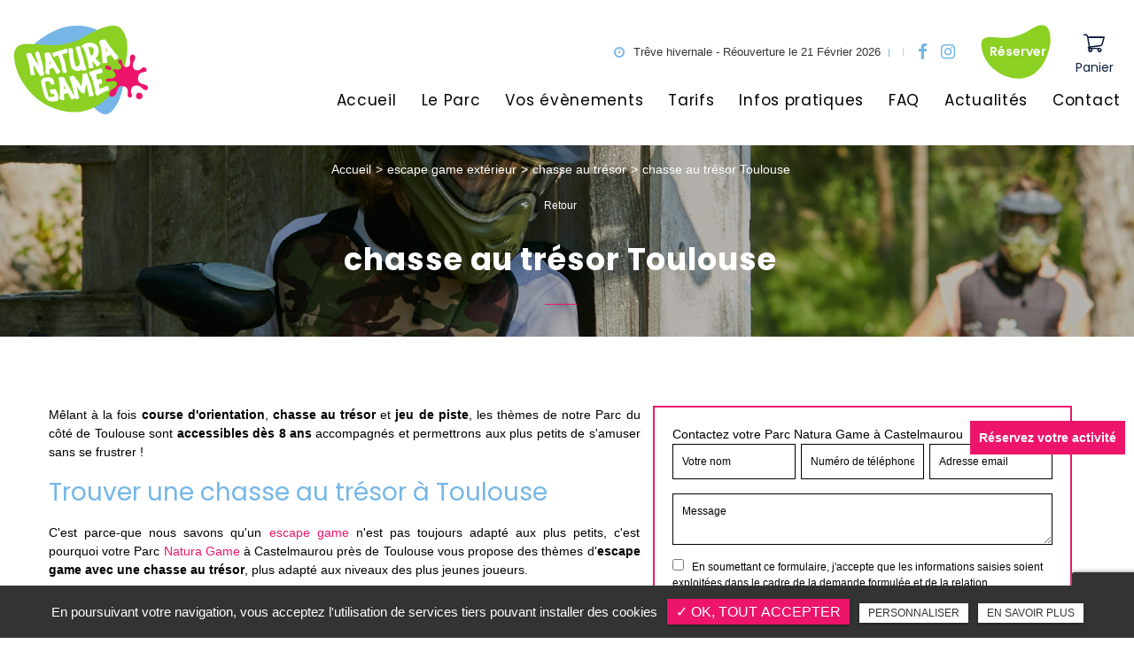

--- FILE ---
content_type: text/html; charset=UTF-8
request_url: https://www.natura-game.fr/escape-game-exterieur/chasse-au-tresor-toulouse
body_size: 12176
content:
<!DOCTYPE html>
<html lang="fr" class="no-js">
<head>
<meta charset="utf-8">
<meta name="language" content="fr-FR" />
<link rel="canonical" href="https://www.natura-game.fr/escape-game-exterieur/chasse-au-tresor-toulouse" />
			
<title>chasse au trésor Toulouse</title>		
<meta name="keywords" content="" />
<meta name="description" content="M&ecirc;lant &agrave; la fois course d'orientation, chasse au tr&eacute;sor et jeu de piste,&nbsp;les th&egrave;mes de notre Parc&nbsp;du côté de Toulouse sont accessibles d&egrave;s 8 ans accompagn&eacute;s et permettrons aux plus&hellip; ">
<meta name="author" content="NATURA GAME">
<meta name="robots" content="INDEX , FOLLOW"> 
<base href="https://www.natura-game.fr" />
<meta name="viewport" content="width=device-width, minimal-ui">
<meta name="twitter:site" content="NATURA GAME">
<meta name="twitter:title" content="chasse au trésor Toulouse">
<meta name="twitter:description" content="M&ecirc;lant &agrave; la fois course d'orientation, chasse au tr&eacute;sor et jeu de piste,&nbsp;les th&egrave;mes de notre Parc&nbsp;du côté de Toulouse sont accessibles d&egrave;s 8 ans accompagn&eacute;s et permettrons aux plus&hellip; ">
<meta name="twitter:url" content="https://www.natura-game.fr/escape-game-exterieur/chasse-au-tresor-toulouse" />
<meta name="twitter:domain" content="https://www.natura-game.fr/escape-game-exterieur/chasse-au-tresor-toulouse" />
<meta name="twitter:image:src" content="https://www.natura-game.fr/upload-settings/medium800/article1.jpg"> 
 
<meta property="og:title" content="chasse au trésor Toulouse" />
<meta property="og:url" content="https://www.natura-game.fr/escape-game-exterieur/chasse-au-tresor-toulouse" />
<meta property="og:description" content="M&ecirc;lant &agrave; la fois course d'orientation, chasse au tr&eacute;sor et jeu de piste,&nbsp;les th&egrave;mes de notre Parc&nbsp;du côté de Toulouse sont accessibles d&egrave;s 8 ans accompagn&eacute;s et permettrons aux plus&hellip; " />
<meta property="og:site_name" content="NATURA GAME" />
<meta property="og:type" content="article" /> 
<meta property="og:image" content="https://www.natura-game.fr/upload-settings/medium800/article1.jpg" /> 
 
<link rel="shortcut icon" href="favicon.ico">

<link rel="stylesheet" type="text/css" href="https://www.natura-game.fr/plugins/flexslider/flexslider.css" media="screen" ><link rel="stylesheet" type="text/css" href="https://www.natura-game.fr/plugins/jquery-ui/sunny/jquery-ui.min.css" media="screen" ><link rel="stylesheet" type="text/css" href="https://www.natura-game.fr/plugins/owl.carousel.2.1.0/assets/owl.carousel.css" media="screen" ><link rel="stylesheet" type="text/css" href="https://www.natura-game.fr/plugins/social-likes/social-likes_flat.css" media="screen" ><link rel="stylesheet" type="text/css" href="https://www.natura-game.fr/plugins/jquery-file-upload/css/jquery.fileupload-ui.css" media="screen" ><link rel="stylesheet" type="text/css" href="https://www.natura-game.fr/plugins/fancybox-master/dist/jquery.fancybox.min.css" media="screen" ><link rel="stylesheet" type="text/css" href="https://www.natura-game.fr/plugins/slick-1.8.1/slick/slick.css" media="screen" ><link rel="stylesheet" type="text/css" href="https://www.natura-game.fr/plugins/slick-1.8.1/slick/slick-theme.css" media="screen" ><link rel="stylesheet" type="text/css" href="https://www.natura-game.fr/plugins/swiper-slider/swiper.min.css" media="screen" ><link rel="stylesheet" type="text/css" href="https://www.natura-game.fr/plugins/leaflet/leaflet.css" media="screen" ><link rel="stylesheet" type="text/css" href="https://www.natura-game.fr/public/css/default.css" media="screen"><link rel="stylesheet" type="text/css" href="https://www.natura-game.fr/public/css/style.css" media="screen">
<script src="https://www.natura-game.fr/js/jquery.min.js"></script>

<script src="https://www.natura-game.fr/plugins/tarteaucitron/tarteaucitron.js" ></script>
<script>
var tarteaucitronForceLanguage = 'fr';
tarteaucitron.init({
    "privacyUrl": "cookies", /* Privacy policy url */
    "hashtag": "#tarteaucitron", /* Open the panel with this hashtag */
    "cookieName": "tartaucitron", /* Cookie name */
    
    "orientation": "bottom", /* Banner position (top - bottom) */
	
			"showAlertSmall": false, /* Show the small banner on bottom right */
    	"cookieslist": false, /* Show the cookie list */
	    "adblocker": false, /* Show a Warning if an adblocker is detected */
    "AcceptAllCta" : true, /* Show the accept all button when highPrivacy on */
    "highPrivacy": true, /* Disable auto consent */
    "handleBrowserDNTRequest": false, /* If Do Not Track == 1, accept all */

    "removeCredit": false, /* Remove credit link */
    "moreInfoLink": false, /* Show more info link */
	"privacyUrlLabel": "En savoir plus",
	"privacyOKLabel": "OK, tout accepter",
	"privacyPersonalizeLabel": "Personnaliser",
	
	"texte": "En poursuivant votre navigation, vous acceptez l'utilisation de services tiers pouvant installer des cookies",
	"font_color": "#ec156b",
	"fond_color": "#333333",
	"lien_color": "#333333"
	
    //"cookieDomain": ".my-multisite-domaine.fr" /* Shared cookie for subdomain website */
});
</script>

<script>
		tarteaucitron.user.key = '6LfTjREgAAAAAA6kr53vbnYCWl_602mZZOTJ2Ax6';
		(tarteaucitron.job = tarteaucitron.job || []).push('recaptcha3');
		</script> 

<script>
				(tarteaucitron.job = tarteaucitron.job || []).push('iframe');
			</script> 
<script>
		(tarteaucitron.job = tarteaucitron.job || []).push('youtube');
</script> 
<script>
      tarteaucitron.user.gtagUa =  'G-TDHFTXTRWJ';
      tarteaucitron.user.gtagMore = function () { /* add here your optionnal gtag() */ };
      (tarteaucitron.job = tarteaucitron.job || []).push('gtag');
</script> 
<script>
		(tarteaucitron.job = tarteaucitron.job || []).push('facebook');
</script> 
<script>
		(tarteaucitron.job = tarteaucitron.job || []).push('facebooklikebox');
</script> 
<script>
		(tarteaucitron.job = tarteaucitron.job || []).push('linkedin');
</script> 
<script>
		(tarteaucitron.job = tarteaucitron.job || []).push('twitter');
</script> 
<script>
		(tarteaucitron.job = tarteaucitron.job || []).push('twitterembed');
</script> 
<script>
		 (tarteaucitron.job = tarteaucitron.job || []).push('twittertimeline');
</script> 
<meta name="google-site-verification" content="ODwYfEfUPiRBij8-EFZyRsOhMgd8yyPGWpSbNm62-vM" />

<script type="application/ld+json">
{
"@context": "http://schema.org",
"@type": "Organization",
"name": "NATURA GAME",
"description": "A 15 minutes de Toulouse, dans la commune de Castelmaurou, NATURA GAME vous accueille en famille, entre amis ou entre collègues pour des activités ludiques en plein air sous le signe de l'aventure. Découvrez nos parcours d'accrobranche accessibles dès 2ans 1/2, nos différents thème d'Escape Game et le Paintball. Pour les anniversaires et tout évènement spécial (EVJF/EVG), nous proposons des formules. Pour les entreprises à la recherche d'activité de team building, les CE, associations ou encore pour les sorties scolaires ou journées d'intégrations, toutes nos activités possèdent des niveaux différents et adaptés aux âges des différents publics. Pour en savoir plus, appelez-nous au 05 61 70 80 00
 ",
"url": "https://www.natura-game.fr/",
"telephone": "05 61 70 80 00",
"sameAs": ["https://fr-fr.facebook.com/naturagameofficiel/","https://www.instagram.com/naturagame/"],
"address": {
"@type": "PostalAddress",
"streetAddress": "1 route de gragnague ",
"addressLocality": "CASTELMAUROU",
"postalCode": "31180",
"addressCountry": "France"
}
}
</script>
<!-- Meta Pixel Code -->
<script>
!function(f,b,e,v,n,t,s)
{if(f.fbq)return;n=f.fbq=function(){n.callMethod?
n.callMethod.apply(n,arguments):n.queue.push(arguments)};
if(!f._fbq)f._fbq=n;n.push=n;n.loaded=!0;n.version='2.0';
n.queue=[];t=b.createElement(e);t.async=!0;
t.src=v;s=b.getElementsByTagName(e)[0];
s.parentNode.insertBefore(t,s)}(window, document,'script',
'https://connect.facebook.net/en_US/fbevents.js');
fbq('init', '372842761004479');
fbq('track', 'PageView');
</script>
<noscript><img height="1" width="1" style="display:none"
src="https://www.facebook.com/tr?id=372842761004479&ev=PageView&noscript=1"
/></noscript>
<!-- End Meta Pixel Code -->

 
<script src="https://cart.guidap.net/v1" async defer data-token="h4iVs2rUqoEzDFHucLfySJnWBQkTvtleAPmb" data-lang="fr" data-currency="EUR"></script>

</head>
<body id="produits_ref_detail">
<!-- Meta Pixel Code -->
<script>
!function(f,b,e,v,n,t,s)
{if(f.fbq)return;n=f.fbq=function(){n.callMethod?
n.callMethod.apply(n,arguments):n.queue.push(arguments)};
if(!f._fbq)f._fbq=n;n.push=n;n.loaded=!0;n.version='2.0';
n.queue=[];t=b.createElement(e);t.async=!0;
t.src=v;s=b.getElementsByTagName(e)[0];
s.parentNode.insertBefore(t,s)}(window, document,'script',
'https://connect.facebook.net/en_US/fbevents.js');
fbq('init', '372842761004479');
fbq('track', 'PageView');
</script>
<noscript><img height="1" width="1" style="display:none"
src="https://www.facebook.com/tr?id=372842761004479&ev=PageView&noscript=1"
/></noscript>
<!-- End Meta Pixel Code -->

<div class="grecaptchaTest"></div><div id="container" class="clearfix">
<input name="menu-handler" id="menu-handler" type="checkbox">
<header>
  
<div class="header-bottom reseau_bandeau"  >
    <div class="container-fluid wrapper4">
      <div class="item-header item-header2 d-flex flex-column flex-md-row  justify-content-between align-items-md-center">
        <div class="logo">
          <a href="https://www.natura-game.fr" class="logo_h" title="NATURA GAME"><img src="public/img/logo-header.png" alt="NATURA GAME" /></a>        </div>
        <div class="header-right">
          <div class="header-left d-flex justify-content-end align-items-center">

                      <div class="info-header info-1-header info-horaire-header"><div class="horaire-header"><i class="fa fa-clock-o d-none d-md-inline-block"></i><a href="/reservation-accrobranche-paintball-escapage-game-castelmaurou" title="Trêve hivernale - Réouverture le 21 Février 2026" >Trêve hivernale - Réouverture le 21 Février 2026</a></div></div>          
          		  
      <!--     <div class="header-widget">
          <div id="cont_b925dcd9d44f5b6ee4e5571b6aa65fb7"><script type="text/javascript" async src="https://www.tameteo.com/wid_loader/b925dcd9d44f5b6ee4e5571b6aa65fb7"></script></div></div> -->
		                              
                    <div class="social"> <ul class="sx-social-icons d-flex"> <li><a target="_blank" href="https://fr-fr.facebook.com/naturagameofficiel/" class="facebook" title="Facebook" rel="nofollow"><i class="fa fa-facebook"></i></a></li> <li><a target="_blank" href="https://www.instagram.com/naturagame/" class="instagram" title="Instagram" rel="nofollow"><i class="fa fa-instagram"></i></a></li></ul> </div>
<!--           <div class="meteo"><iframe id="widget_autocomplete_preview"  width="150" height="300" frameborder="0" src="https://meteofrance.com/widget/prevision/311170"> </iframe></div>
 -->          <div class="pc_link"><guidap-reserve-button></guidap-reserve-button></div>
 <guidap-cart-button></guidap-cart-button>


 
          
                                   
          </div>
          <label for="menu-handler"><span></span><span></span><span></span></label>
          <nav class="primary-nav"><ul><li><a title="Accueil" href="">Accueil</a></li><li><a title="Le Parc" href="/parc-natura-game">Le Parc</a></li><li><a title="Vos évènements" href="javascript:">Vos évènements</a><ul><li><a title="Professionnels" href="/professionnels">Professionnels</a></li><li><a title="Scolaire" href="/scolaire">Scolaire</a></li><li><a title="Particuliers" href="/particuliers">Particuliers</a></li></ul></li><li><a title="Tarifs" href="/tarifs-accrobranche-paintball-escape-game-castelmaurou">Tarifs</a></li><li><a title="Infos pratiques" href="/infos-pratiques">Infos pratiques</a></li><li><a title="FAQ" href="/faq">FAQ</a></li><li><a title="Actualités" href="/actualites">Actualités</a></li><li><a title="Contact" href="/reservation-accrobranche-paintball-escapage-game-castelmaurou">Contact</a></li></ul></nav>
          <div class="mobile_link"><guidap-reserve-button></guidap-reserve-button></div>
                          <div class="social_header d-none"> <ul class="sx-social-icons d-flex"> <li><a target="_blank" href="https://fr-fr.facebook.com/naturagameofficiel/" class="facebook" title="Facebook" rel="nofollow"><i class="fa fa-facebook"></i></a></li> <li><a target="_blank" href="https://www.instagram.com/naturagame/" class="instagram" title="Instagram" rel="nofollow"><i class="fa fa-instagram"></i></a></li></ul> </div>
                        </div>
      </div>
    </div>
      </div>
      
</header>
<main>
      <section class="image-bandeau full-bandeau"><div class="bandeau-cms-content text-center"><div class="col-lg-12 img-bandeau-contenu pr-0"><img alt="chasse au trésor Toulouse" title="chasse au trésor Toulouse" data-srcset="https://www.natura-game.fr/upload-settings/medium800/bandeau.jpg 800w, https://www.natura-game.fr/upload-settings/medium1200/bandeau.jpg 1200w, https://www.natura-game.fr/upload-settings/medium1920/bandeau.jpg 1920w" data-src="https://www.natura-game.fr/upload-settings/thumbnail/bandeau.jpg" class="lazyload" /></div><div class="cnt-bandeau col-lg-12"><ol class="breadcrumb" itemscope itemtype="http://schema.org/BreadcrumbList"><li itemprop="itemListElement" itemscope itemtype="http://schema.org/ListItem"><a itemprop="item" href="/" title="Accueil"><span itemprop="name">Accueil</span></a><meta itemprop="position" content="1" /></li>  <li itemprop="itemListElement" itemscope
					itemtype="http://schema.org/ListItem" ><a itemprop="item" href="/escape-game-exterieur" title="escape game extérieur"><span itemprop="name">escape game extérieur</span></a><meta itemprop="position" content="2" /></li> <li itemprop="itemListElement" itemscope
					itemtype="http://schema.org/ListItem" ><a itemprop="item" href="/chasse-au-tresor" title="chasse au trésor"><span itemprop="name">chasse au trésor</span></a><meta itemprop="position" content="2" /></li> <li class="active" itemprop="itemListElement" itemtype="http://schema.org/ListItem" itemscope><span itemprop="name">chasse au trésor Toulouse</span><meta itemprop="position" content="2" /></li></ol><button class="article-retour" title="Retour"  onclick="window.location.href = 'chasse-au-tresor';"   >Retour</button> <h1 class="titre_slider " class="wow fadeInUp">chasse au trésor Toulouse</h1><div class="ronds"></div></div></div></section>  
<script type="text/javascript">sessionStorage.clear();</script>
<section class="sec-content detail espace-p-bottom espace-p-top">
		<div class="container-fluid wrapper">
			
			            
            
            <div class="row">
				                    <div class="col-lg-7">
                    	<div class="texte-content wow fadeInUp" data-wow-delay="0.4s"><p style="text-align: justify;">M&ecirc;lant &agrave; la fois <strong>course d'orientation</strong>, <strong>chasse au tr&eacute;sor</strong> et<strong> jeu de piste</strong>,&nbsp;les th&egrave;mes de notre Parc&nbsp;<span>du côté de Toulouse</span> sont <strong>accessibles d&egrave;s 8 ans</strong> accompagn&eacute;s et permettrons aux plus petits de s'amuser sans se frustrer !</p>
<h2 style="text-align: justify;">Trouver&nbsp;une&nbsp;chasse au trésor&nbsp;<span>à Toulouse</span></h2>
<p style="text-align: justify;">C'est parce-que nous savons qu'un <a href="parc-natura-game/escape-game-castelmaurou">escape game</a> n'est pas toujours adapt&eacute; aux plus petits, c'est pourquoi votre Parc&nbsp;<a href="../">Natura Game</a> &agrave; Castelmaurou pr&egrave;s de<span>&nbsp;Toulouse&nbsp;</span>vous propose des th&egrave;mes d'<strong>escape game avec une&nbsp;chasse au trésor</strong>, plus adapt&eacute; aux niveaux des plus jeunes joueurs.&nbsp;</p>
<h3 style="text-align: justify;">R&eacute;servez notre escape game adapt&eacute; aux plus petits</h3>
<p style="text-align: justify;">Que vous soyez&nbsp;avec de jeunes enfants ou avec des jeunes enfants, r&eacute;servez notre escape game avec une&nbsp;chasse au trésor et passez un moment sympa dans notre parc arbor&eacute; o&ugrave; vous pourrez m&ecirc;me y pique-niquer. Pour solliciter nos professionnels ou <strong>r&eacute;servez une partie de&nbsp;chasse au trésor</strong>, n'hésitez pas à nous contacter avec le&nbsp;<a href="reservation-accrobranche-paintball-escapage-game-castelmaurou">formulaire de contact en ligne à votre disposition</a>.</p></div>  
                    </div>  
                 
                
                <div class="col-lg-5">
										<div class="bloc_formulaire_activite">
   <div class="titre-form-activite">Contactez votre Parc Natura Game à Castelmaurou</div>  <div class="alert">
    <button type="button" class="close" data-dismiss="alert">&times;</button>
    <span><strong>Erreur!</strong> Merci de bien vouloir saisir tous les champs obligatoires</span>
  </div>
    <form id="sx-form" class="form-horizontal" method="post" action="/public/ajax/activite_sendmail_recaptchaV3.php">
  <input type="hidden" name="sx_token" id="sx_token" value="121006179669741edfb7cc84.91915805"/>
  <input type="hidden" name="trad_erreur" id="trad_erreur" value="Erreur!" />
  <input type="hidden" name="trad_succes" id="trad_succes" value="Succès!" />
  <input type="hidden" name="trad_required_erreur" id="trad_required_erreur" value="Merci de bien vouloir saisir tous les champs obligatoires" />
  <input type="hidden" name="trad_data_send" id="trad_data_send" value="Envoi des données en cours" />
  <input type="hidden" name="trad_cookie_recaptcha" value="Merci d'accepter les cookies pour pouvoir envoyer votre message" />

  <fieldset>

  <div class="flex_activiter_contact d-flex justify-content-sm-between">
        <div class="form-group">
            <input type="text" id="contact_nom_p" name="contact_nom_p" value="" class="form-control"  placeholder="Votre nom"  required title="Merci de préciser votre nom" />
        </div>
        <div class="form-group">
            <input type="tel" id="contact_tel" name="contact_tel" value="" class="form-control" placeholder="Numéro de téléphone" required title="Merci de préciser votre numéro de téléphone" pattern="[0-9]{10}" maxlength = "10" minlength = "10" />
        </div>
        <div class="form-group">
            <input type="email" id="contact_email" name="contact_email" value="" class="form-control"  placeholder="Adresse email"  required title="Merci de préciser votre adresse email" />
        </div>
   </div> 

    <div class="form-group texte_form">
        <textarea id="contact_message" name="contact_message" class="form-control"  placeholder="Message" required title="Merci de préciser votre message"></textarea>
    </div>
    
        
        <div class="form-group">
             <label class="condition"><input required="" type="checkbox" name="condition_generale" id="condition_generale" value="1" title="
             Merci d'accepter les conditions générales d'utilisation" aria-required="true">&nbsp;&nbsp; En soumettant ce formulaire, j'accepte que les informations saisies soient exploitées dans le cadre de la demande formulée et de la relation commerciale qui peut en découler.</label>  
        </div>
       
        
    <div class="text-center">
          <input type="hidden" id="g-recaptcha-response" name="g-recaptcha-response"  />
            <div class="col-md-12 form-group ">
            <input type="submit" value="Envoyer" class="btn-back-pulse" />
        </div>
    </div>
    
    <!-- <div class="form-group"><small><i class="icon-messages"></i>* les champs signalés d'un astérisque sont obligatoires.</small></div> -->
  
  </fieldset>
  
</form>
</div>                </div>
                </div>
            
                <section class="sec-gallery espace-p-top espace-p-bottom"><div class="container-fluid wrapper">
			<div id="grid" class="w-clearfix grid grid-not-margin lazyload" >
			<div class="grid-sizer"></div> 
						<div class="row"><div class="item item-not-spaced lazyload"><div data-ix="hover-portfolio-content" class="portfolio-overlay wow fadeInUp lazyload">
					<img
						alt="chasse au trésor Toulouse"
						title="chasse au trésor Toulouse"
						data-srcset="https://www.natura-game.fr/upload-categorie_ref_prod/medium800/adobestock-494441350.jpeg 767w,
									 https://www.natura-game.fr/upload-categorie_ref_prod/medium640/adobestock-494441350.jpeg 922w"
						data-src="https://www.natura-game.fr/upload-categorie_ref_prod/medium360/adobestock-494441350.jpeg"
						src="https://www.natura-game.fr/upload-categorie_ref_prod/medium360/adobestock-494441350.jpeg"
						class="lazyload" />
					 <a class="w-inline-block portfolio-content animsition-link" data-fancybox="get_galerie_isotope_wow" data-caption="chasse au trésor Toulouse" title="chasse au trésor Toulouse"  data-ix="hide-portfolio-content-on-load" href="https://www.natura-game.fr/upload-categorie_ref_prod/adobestock-494441350.jpeg">
					 
					 <div class="portfolio-cn-title" ><h4 class="portfolio-title" data-ix="scale-portfolio-title-on-load">chasse au trésor Toulouse</h4> <div class="portfolio-sub-title" data-ix="scale-portfolio-title-on-load-2"></div><span class="galerie_line"></span></div>	</a></div></div></div></div></div>
					</section>            
            <div class="d-md-flex container-fluid wrapper">
            <div class="listes_act_sec"><h3>Nos autres prestations à Toulouse :</h3><ul><li class="titre_activite"><a href="/activite-scolaire/activite-ludique-en-plein-air-toulouse" title="activité scolaire ludique en plein air Toulouse">activité scolaire ludique en plein air Toulouse</a></li><li class="titre_activite"><a href="/paintball-exterieur/paintball-pour-anniversaire-toulouse" title="paintball pour anniversaire Toulouse">paintball pour anniversaire Toulouse</a></li><li class="titre_activite"><a href="/activite-pour-evjf-evg/escape-game-pour-evjf-evg-toulouse" title="escape game pour EVJF/EVG Toulouse">escape game pour EVJF/EVG Toulouse</a></li><li class="titre_activite"><a href="/team-building/team-building-accrobranche-toulouse" title="team building accrobranche Toulouse">team building accrobranche Toulouse</a></li></ul></div> <div class="listes_act_sec"><h3>Nous proposons aussi chasse au trésor à :</h3><ul><li class="titre_activite"><a href="/escape-game-exterieur/chasse-au-tresor-l-union" title="L’Union">L’Union</a></li><li class="titre_activite"><a href="/escape-game-exterieur/chasse-au-tresor-villefranche-de-lauragais" title="Villefranche-de-Lauragais">Villefranche-de-Lauragais</a></li></ul></div>
        </div>									
		</div>
                	</section>
<div class="pastile"><div class="pastile_ref5">Réservez votre activité</div></div>
	
</main>
<footer> 
    
					<section class="sec-parallax espace-p-bottom sec-parallax-1"><a class="full-link" href="/reservation-accrobranche-paintball-escapage-game-castelmaurou" title="Contactez-nous " ></a><img data-srcset="https://www.natura-game.fr/sx-content/uploads/parallax/medium480/parallaxe.jpg 480w, https://www.natura-game.fr/sx-content/uploads/parallax/medium640/parallaxe.jpg 640w, https://www.natura-game.fr/sx-content/uploads/parallax/medium800/parallaxe.jpg 800w, https://www.natura-game.fr/sx-content/uploads/parallax/medium1200/parallaxe.jpg 1200w, https://www.natura-game.fr/sx-content/uploads/parallax/medium1920/parallaxe.jpg 1920w" src="https://www.natura-game.fr/sx-content/uploads/parallax/medium360/parallaxe.jpg" data-speed="-1" class="img-parallax lazyload" alt = "Nous proposons des activités pour tous">
						<div class="ctn-parallax">
							<div class="container-fluid wrapper"><div class="item-ctn-parallax"><div class="titre_site">NATURA GAME</div><div class="sub-title wow fadeInUp">Nous proposons des activités <span>pour tous</span></div><div class="d-flex justify-content-center pos-cta"><div class="bouton-parallax1"><button class="bouton-bloc btn-back-pulse" onclick="window.location.href = '/reservation-accrobranche-paintball-escapage-game-castelmaurou';" title="Contactez-nous">Contactez-nous</button></div></div></div></div></div></section>   

<!-- <section class="sec-reservation">
    <div class="container-fluid wrapper">
        <div class="d-flex justify-content-center align-items-center">
            <guidap-booking-widget activity-uuid="TezCwEiy5abZOAUvSHmsWNL02gctXnI4RlQ6"></guidap-booking-widget>
            
        </div>
    
    </div>
</section> -->
        <section class="contact-footer">
                       
                <div class="cnt-contact-footer">
                <div class="container-fluid wrapper4">
                                            <div class="sub-title wow fadeInUp text-center">Vous avez des questions sur notre parc? Contactez-nous !</div>	
                                                            <div class="cnt-form">
                        
<div class="alertfooter alert">
  <button type="button" class="close" data-dismiss="alert">&times;</button>
  <span><strong>Erreur!</strong> Merci de bien vouloir saisir tous les champs obligatoires</span>
</div>

            <form id="sx-form-footer" class="form-horizontal" method="post" action="/public/ajax/sendmailfooter_recaptchaV3.php">
          
  <input type="hidden" name="sx_token" id="sx_token" value="43868854569741edfc88454.96574919"/>
  <input type="hidden" name="trad_erreur" id="trad_erreur" value="Erreur!" />
  <input type="hidden" name="trad_succes" id="trad_succes" value="Succès!" />
  <input type="hidden" name="trad_required_erreur" id="trad_required_erreur" value="Merci de bien vouloir saisir tous les champs obligatoires" />
  <input type="hidden" name="trad_data_send" id="trad_data_send" value="Envoi des données en cours" />
  <input type="hidden" name="trad_cookie_recaptcha" value="Merci d'accepter les cookies pour pouvoir envoyer votre message" />
  <fieldset>  
  
    <div class="row">
    <div class="col-lg-10 d-flex flex-wrap pr-0 pr-lg-3">
      <div class="form-group col-lg-3 pr-0 pr-lg-3">
          <input type="text" id="contact_nom_p" name="contact_nom_p" value="" class="form-control"  placeholder="Nom & Prénom*"  required title="Merci de préciser votre nom et prénom" />
      </div>
            <div class="form-group col-lg-3 pr-0 pr-lg-3">
          <input type="email" id="contact_email" name="contact_email" value="" class="form-control"  placeholder="E-mail*"  required title="Merci de préciser votre adresse email" />
      </div>  

      <div class="form-group col-lg-3 pr-0 pr-lg-3">
          <input type="tel" id="contact_tel" name="contact_tel" value="" class="form-control" placeholder="Téléphone*" required title="Merci de préciser votre numéro de téléphone" pattern="[0-9]{10}" maxlength = "10" minlength = "10" />
      </div>
      

      <div class="form-group col-lg-3 pr-lg-0 pr-0">
                <input type="text" id="contact_message" name="contact_message" value="" class="form-control" placeholder="Message" />
      </div>
    </div>

    <div class="col-lg-2 pr-0 text-center">
          <input type="submit" value="Envoyer" class="btn-back-pulse" />
      </div>

    </div>
       
          <div class="form-group text-lg-center">
        <label class="condition"><input required="" type="checkbox" name="condition_generale" id="condition_generale" value="1" title="
        Merci d'accepter les conditions générales d'utilisation" aria-required="true">&nbsp;&nbsp; <strong>En soumettant ce formulaire, j'accepte que les informations saisies soient exploitées dans le cadre de la demande formulée et de la relation commerciale qui peut en découler.</strong></label>  
      </div>
        
      <div class="row justify-content-end">
        <div class="col-md-12">
                      <input type="hidden" id="g-recaptcha-response2" name="g-recaptcha-response2"  />
                  </div>
      </div>
    
  </fieldset>
</form>                    </div>
                    
                </div>
            </div>
        </section>
        
    <div class="liste-activite-secondaire wow fadeInUp" data-wow-delay="0.5s">
		<div class="container-fluid wrapper">
        <div class="show-activite"><span class="titre-trig">Notre savoir faire<span class="fleche-show"></span></span></div>
        <div class="items-activite-secondaire">
        	<!-- liste des secteur de l'activite principal courante -->
        
        			                    <div class="item-activite_secondaire">
                    <div class="titre_activite_secondaire">sortie scolaire nature<a href="sortie-scolaire-nature"></a></div>
                    <div class="liste_activite_secondaire">
												<div class="titre_activite"><a href="/activite-scolaire/sortie-scolaire-nature-villefranche-de-lauragais" title="sortie scolaire nature Villefranche-de-Lauragais">sortie scolaire nature Villefranche-de-Lauragais</a></div>	
								
														<div class="titre_activite"><a href="/activite-scolaire/sortie-scolaire-nature-castelmaurou" title="sortie scolaire nature Castelmaurou">sortie scolaire nature Castelmaurou</a></div>	
								
														<div class="titre_activite"><a href="/activite-scolaire/sortie-scolaire-nature-toulouse" title="sortie scolaire nature Toulouse">sortie scolaire nature Toulouse</a></div>	
								
														<div class="titre_activite"><a href="/activite-scolaire/sortie-scolaire-nature-albi" title="sortie scolaire nature Albi">sortie scolaire nature Albi</a></div>	
								
														<div class="titre_activite"><a href="/activite-scolaire/sortie-scolaire-nature-gaillac" title="sortie scolaire nature Gaillac">sortie scolaire nature Gaillac</a></div>	
								
														<div class="titre_activite"><a href="/activite-scolaire/sortie-scolaire-nature-montauban" title="sortie scolaire nature Montauban">sortie scolaire nature Montauban</a></div>	
								
														<div class="titre_activite"><a href="/activite-scolaire/sortie-scolaire-nature-graulhet" title="sortie scolaire nature Graulhet">sortie scolaire nature Graulhet</a></div>	
								
														<div class="titre_activite"><a href="/activite-scolaire/sortie-scolaire-nature-fronton" title="sortie scolaire nature Fronton">sortie scolaire nature Fronton</a></div>	
								
														<div class="titre_activite"><a href="/activite-scolaire/sortie-scolaire-nature-revel" title="sortie scolaire nature Revel">sortie scolaire nature Revel</a></div>	
								
														<div class="titre_activite"><a href="/activite-scolaire/sortie-scolaire-nature-l-union" title="sortie scolaire nature L’Union">sortie scolaire nature L’Union</a></div>	
								
														<div class="titre_activite"><a href="/activite-scolaire/sortie-scolaire-nature-colomiers" title="sortie scolaire nature Colomiers">sortie scolaire nature Colomiers</a></div>	
								
							                    </div>
                    </div>
					                    <div class="item-activite_secondaire">
                    <div class="titre_activite_secondaire">activité scolaire ludique en plein air<a href="activite-ludique-en-plein-air"></a></div>
                    <div class="liste_activite_secondaire">
												<div class="titre_activite"><a href="/activite-scolaire/activite-ludique-en-plein-air-villefranche-de-lauragais" title="activité scolaire ludique en plein air Villefranche-de-Lauragais">activité scolaire ludique en plein air Villefranche-de-Lauragais</a></div>	
								
														<div class="titre_activite"><a href="/activite-scolaire/activite-ludique-en-plein-air-castelmaurou" title="activité scolaire ludique en plein air Castelmaurou">activité scolaire ludique en plein air Castelmaurou</a></div>	
								
														<div class="titre_activite"><a href="/activite-scolaire/activite-ludique-en-plein-air-toulouse" title="activité scolaire ludique en plein air Toulouse">activité scolaire ludique en plein air Toulouse</a></div>	
								
														<div class="titre_activite"><a href="/activite-scolaire/activite-ludique-en-plein-air-albi" title="activité scolaire ludique en plein air Albi">activité scolaire ludique en plein air Albi</a></div>	
								
														<div class="titre_activite"><a href="/activite-scolaire/activite-ludique-en-plein-air-gaillac" title="activité scolaire ludique en plein air Gaillac">activité scolaire ludique en plein air Gaillac</a></div>	
								
														<div class="titre_activite"><a href="/activite-scolaire/activite-ludique-en-plein-air-montauban" title="activité scolaire ludique en plein air Montauban">activité scolaire ludique en plein air Montauban</a></div>	
								
														<div class="titre_activite"><a href="/activite-scolaire/activite-ludique-en-plein-air-graulhet" title="activité scolaire ludique en plein air Graulhet">activité scolaire ludique en plein air Graulhet</a></div>	
								
														<div class="titre_activite"><a href="/activite-scolaire/activite-ludique-en-plein-air-fronton" title="activité scolaire ludique en plein air Fronton">activité scolaire ludique en plein air Fronton</a></div>	
								
														<div class="titre_activite"><a href="/activite-scolaire/activite-ludique-en-plein-air-revel" title="activité scolaire ludique en plein air Revel">activité scolaire ludique en plein air Revel</a></div>	
								
														<div class="titre_activite"><a href="/activite-scolaire/activite-ludique-en-plein-air-l-union" title="activité scolaire ludique en plein air L’Union">activité scolaire ludique en plein air L’Union</a></div>	
								
														<div class="titre_activite"><a href="/activite-scolaire/activite-ludique-en-plein-air-colomiers" title="activité scolaire ludique en plein air Colomiers">activité scolaire ludique en plein air Colomiers</a></div>	
								
							                    </div>
                    </div>
					                    <div class="item-activite_secondaire">
                    <div class="titre_activite_secondaire">sortie classe aventure<a href="sortie-classe-aventure"></a></div>
                    <div class="liste_activite_secondaire">
												<div class="titre_activite"><a href="/activite-scolaire/sortie-classe-aventure-villefranche-de-lauragais" title="sortie classe aventure Villefranche-de-Lauragais">sortie classe aventure Villefranche-de-Lauragais</a></div>	
								
														<div class="titre_activite"><a href="/activite-scolaire/sortie-classe-aventure-castelmaurou" title="sortie classe aventure Castelmaurou">sortie classe aventure Castelmaurou</a></div>	
								
														<div class="titre_activite"><a href="/activite-scolaire/sortie-classe-aventure-toulouse" title="sortie classe aventure Toulouse">sortie classe aventure Toulouse</a></div>	
								
														<div class="titre_activite"><a href="/activite-scolaire/sortie-classe-aventure-albi" title="sortie classe aventure Albi">sortie classe aventure Albi</a></div>	
								
														<div class="titre_activite"><a href="/activite-scolaire/sortie-classe-aventure-gaillac" title="sortie classe aventure Gaillac">sortie classe aventure Gaillac</a></div>	
								
														<div class="titre_activite"><a href="/activite-scolaire/sortie-classe-aventure-montauban" title="sortie classe aventure Montauban">sortie classe aventure Montauban</a></div>	
								
														<div class="titre_activite"><a href="/activite-scolaire/sortie-classe-aventure-graulhet" title="sortie classe aventure Graulhet">sortie classe aventure Graulhet</a></div>	
								
														<div class="titre_activite"><a href="/activite-scolaire/sortie-classe-aventure-fronton" title="sortie classe aventure Fronton">sortie classe aventure Fronton</a></div>	
								
														<div class="titre_activite"><a href="/activite-scolaire/sortie-classe-aventure-revel" title="sortie classe aventure Revel">sortie classe aventure Revel</a></div>	
								
														<div class="titre_activite"><a href="/activite-scolaire/sortie-classe-aventure-l-union" title="sortie classe aventure L’Union">sortie classe aventure L’Union</a></div>	
								
														<div class="titre_activite"><a href="/activite-scolaire/sortie-classe-aventure-colomiers" title="sortie classe aventure Colomiers">sortie classe aventure Colomiers</a></div>	
								
							                    </div>
                    </div>
										
					
					
					<!-- liste des secteur de l'activite principal courante -->
        
        			                    <div class="item-activite_secondaire">
                    <div class="titre_activite_secondaire">chasse au trésor<a href="chasse-au-tresor"></a></div>
                    <div class="liste_activite_secondaire">
												<div class="titre_activite"><a href="/escape-game-exterieur/chasse-au-tresor-villefranche-de-lauragais" title="chasse au trésor Villefranche-de-Lauragais">chasse au trésor Villefranche-de-Lauragais</a></div>	
								
														<div class="titre_activite"><a href="/escape-game-exterieur/chasse-au-tresor-castelmaurou" title="chasse au trésor Castelmaurou">chasse au trésor Castelmaurou</a></div>	
								
														<div class="titre_activite"><a href="/escape-game-exterieur/chasse-au-tresor-toulouse" title="chasse au trésor Toulouse">chasse au trésor Toulouse</a></div>	
								
														<div class="titre_activite"><a href="/escape-game-exterieur/chasse-au-tresor-albi" title="chasse au trésor Albi">chasse au trésor Albi</a></div>	
								
														<div class="titre_activite"><a href="/escape-game-exterieur/chasse-au-tresor-gaillac" title="chasse au trésor Gaillac">chasse au trésor Gaillac</a></div>	
								
														<div class="titre_activite"><a href="/escape-game-exterieur/chasse-au-tresor-montauban" title="chasse au trésor Montauban">chasse au trésor Montauban</a></div>	
								
														<div class="titre_activite"><a href="/escape-game-exterieur/chasse-au-tresor-graulhet" title="chasse au trésor Graulhet">chasse au trésor Graulhet</a></div>	
								
														<div class="titre_activite"><a href="/escape-game-exterieur/chasse-au-tresor-fronton" title="chasse au trésor Fronton">chasse au trésor Fronton</a></div>	
								
														<div class="titre_activite"><a href="/escape-game-exterieur/chasse-au-tresor-revel" title="chasse au trésor Revel">chasse au trésor Revel</a></div>	
								
														<div class="titre_activite"><a href="/escape-game-exterieur/chasse-au-tresor-l-union" title="chasse au trésor L’Union">chasse au trésor L’Union</a></div>	
								
														<div class="titre_activite"><a href="/escape-game-exterieur/chasse-au-tresor-colomiers" title="chasse au trésor Colomiers">chasse au trésor Colomiers</a></div>	
								
							                    </div>
                    </div>
					                    <div class="item-activite_secondaire">
                    <div class="titre_activite_secondaire">course d'orientation<a href="course-d-orientation"></a></div>
                    <div class="liste_activite_secondaire">
												<div class="titre_activite"><a href="/escape-game-exterieur/course-d-orientation-villefranche-de-lauragais" title="course d'orientation Villefranche-de-Lauragais">course d'orientation Villefranche-de-Lauragais</a></div>	
								
														<div class="titre_activite"><a href="/escape-game-exterieur/course-d-orientation-castelmaurou" title="course d'orientation Castelmaurou">course d'orientation Castelmaurou</a></div>	
								
														<div class="titre_activite"><a href="/escape-game-exterieur/course-d-orientation-toulouse" title="course d'orientation Toulouse">course d'orientation Toulouse</a></div>	
								
														<div class="titre_activite"><a href="/escape-game-exterieur/course-d-orientation-albi" title="course d'orientation Albi">course d'orientation Albi</a></div>	
								
														<div class="titre_activite"><a href="/escape-game-exterieur/course-d-orientation-gaillac" title="course d'orientation Gaillac">course d'orientation Gaillac</a></div>	
								
														<div class="titre_activite"><a href="/escape-game-exterieur/course-d-orientation-montauban" title="course d'orientation Montauban">course d'orientation Montauban</a></div>	
								
														<div class="titre_activite"><a href="/escape-game-exterieur/course-d-orientation-graulhet" title="course d'orientation Graulhet">course d'orientation Graulhet</a></div>	
								
														<div class="titre_activite"><a href="/escape-game-exterieur/course-d-orientation-fronton" title="course d'orientation Fronton">course d'orientation Fronton</a></div>	
								
														<div class="titre_activite"><a href="/escape-game-exterieur/course-d-orientation-revel" title="course d'orientation Revel">course d'orientation Revel</a></div>	
								
														<div class="titre_activite"><a href="/escape-game-exterieur/course-d-orientation-l-union" title="course d'orientation L’Union">course d'orientation L’Union</a></div>	
								
														<div class="titre_activite"><a href="/escape-game-exterieur/course-d-orientation-colomiers" title="course d'orientation Colomiers">course d'orientation Colomiers</a></div>	
								
							                    </div>
                    </div>
										
					
					
					<!-- liste des secteur de l'activite principal courante -->
        
        			                    <div class="item-activite_secondaire">
                    <div class="titre_activite_secondaire">paintball pour anniversaire<a href="paintball-pour-anniversaire"></a></div>
                    <div class="liste_activite_secondaire">
												<div class="titre_activite"><a href="/paintball-exterieur/paintball-pour-anniversaire-villefranche-de-lauragais" title="paintball pour anniversaire Villefranche-de-Lauragais">paintball pour anniversaire Villefranche-de-Lauragais</a></div>	
								
														<div class="titre_activite"><a href="/paintball-exterieur/paintball-pour-anniversaire-castelmaurou" title="paintball pour anniversaire Castelmaurou">paintball pour anniversaire Castelmaurou</a></div>	
								
														<div class="titre_activite"><a href="/paintball-exterieur/paintball-pour-anniversaire-toulouse" title="paintball pour anniversaire Toulouse">paintball pour anniversaire Toulouse</a></div>	
								
														<div class="titre_activite"><a href="/paintball-exterieur/paintball-pour-anniversaire-albi" title="paintball pour anniversaire Albi">paintball pour anniversaire Albi</a></div>	
								
														<div class="titre_activite"><a href="/paintball-exterieur/paintball-pour-anniversaire-gaillac" title="paintball pour anniversaire Gaillac">paintball pour anniversaire Gaillac</a></div>	
								
														<div class="titre_activite"><a href="/paintball-exterieur/paintball-pour-anniversaire-montauban" title="paintball pour anniversaire Montauban">paintball pour anniversaire Montauban</a></div>	
								
														<div class="titre_activite"><a href="/paintball-exterieur/paintball-pour-anniversaire-graulhet" title="paintball pour anniversaire Graulhet">paintball pour anniversaire Graulhet</a></div>	
								
														<div class="titre_activite"><a href="/paintball-exterieur/paintball-pour-anniversaire-fronton" title="paintball pour anniversaire Fronton">paintball pour anniversaire Fronton</a></div>	
								
														<div class="titre_activite"><a href="/paintball-exterieur/paintball-pour-anniversaire-revel" title="paintball pour anniversaire Revel">paintball pour anniversaire Revel</a></div>	
								
														<div class="titre_activite"><a href="/paintball-exterieur/paintball-pour-anniversaire-l-union" title="paintball pour anniversaire L’Union">paintball pour anniversaire L’Union</a></div>	
								
														<div class="titre_activite"><a href="/paintball-exterieur/paintball-pour-anniversaire-colomiers" title="paintball pour anniversaire Colomiers">paintball pour anniversaire Colomiers</a></div>	
								
							                    </div>
                    </div>
					                    <div class="item-activite_secondaire">
                    <div class="titre_activite_secondaire">paintball en famille<a href="paintball-en-famille"></a></div>
                    <div class="liste_activite_secondaire">
												<div class="titre_activite"><a href="/paintball-exterieur/paintball-en-famille-villefranche-de-lauragais" title="paintball en famille Villefranche-de-Lauragais">paintball en famille Villefranche-de-Lauragais</a></div>	
								
														<div class="titre_activite"><a href="/paintball-exterieur/paintball-en-famille-castelmaurou" title="paintball en famille Castelmaurou">paintball en famille Castelmaurou</a></div>	
								
														<div class="titre_activite"><a href="/paintball-exterieur/paintball-en-famille-toulouse" title="paintball en famille Toulouse">paintball en famille Toulouse</a></div>	
								
														<div class="titre_activite"><a href="/paintball-exterieur/paintball-en-famille-albi" title="paintball en famille Albi">paintball en famille Albi</a></div>	
								
														<div class="titre_activite"><a href="/paintball-exterieur/paintball-en-famille-gaillac" title="paintball en famille Gaillac">paintball en famille Gaillac</a></div>	
								
														<div class="titre_activite"><a href="/paintball-exterieur/paintball-en-famille-montauban" title="paintball en famille Montauban">paintball en famille Montauban</a></div>	
								
														<div class="titre_activite"><a href="/paintball-exterieur/paintball-en-famille-graulhet" title="paintball en famille Graulhet">paintball en famille Graulhet</a></div>	
								
														<div class="titre_activite"><a href="/paintball-exterieur/paintball-en-famille-fronton" title="paintball en famille Fronton">paintball en famille Fronton</a></div>	
								
														<div class="titre_activite"><a href="/paintball-exterieur/paintball-en-famille-revel" title="paintball en famille Revel">paintball en famille Revel</a></div>	
								
														<div class="titre_activite"><a href="/paintball-exterieur/paintball-en-famille-l-union" title="paintball en famille L’Union">paintball en famille L’Union</a></div>	
								
														<div class="titre_activite"><a href="/paintball-exterieur/paintball-en-famille-colomiers" title="paintball en famille Colomiers">paintball en famille Colomiers</a></div>	
								
							                    </div>
                    </div>
										
					
					
					<!-- liste des secteur de l'activite principal courante -->
        
        			                    <div class="item-activite_secondaire">
                    <div class="titre_activite_secondaire">paintball pour EVJF/EVG<a href="paintball-pour-evjf-evg"></a></div>
                    <div class="liste_activite_secondaire">
												<div class="titre_activite"><a href="/activite-pour-evjf-evg/paintball-pour-evjf-evg-villefranche-de-lauragais" title="paintball pour EVJF/EVG Villefranche-de-Lauragais">paintball pour EVJF/EVG Villefranche-de-Lauragais</a></div>	
								
														<div class="titre_activite"><a href="/activite-pour-evjf-evg/paintball-pour-evjf-evg-castelmaurou" title="paintball pour EVJF/EVG Castelmaurou">paintball pour EVJF/EVG Castelmaurou</a></div>	
								
														<div class="titre_activite"><a href="/activite-pour-evjf-evg/paintball-pour-evjf-evg-toulouse" title="paintball pour EVJF/EVG Toulouse">paintball pour EVJF/EVG Toulouse</a></div>	
								
														<div class="titre_activite"><a href="/activite-pour-evjf-evg/paintball-pour-evjf-evg-albi" title="paintball pour EVJF/EVG Albi">paintball pour EVJF/EVG Albi</a></div>	
								
														<div class="titre_activite"><a href="/activite-pour-evjf-evg/paintball-pour-evjf-evg-gaillac" title="paintball pour EVJF/EVG Gaillac">paintball pour EVJF/EVG Gaillac</a></div>	
								
														<div class="titre_activite"><a href="/activite-pour-evjf-evg/paintball-pour-evjf-evg-montauban" title="paintball pour EVJF/EVG Montauban">paintball pour EVJF/EVG Montauban</a></div>	
								
														<div class="titre_activite"><a href="/activite-pour-evjf-evg/paintball-pour-evjf-evg-graulhet" title="paintball pour EVJF/EVG Graulhet">paintball pour EVJF/EVG Graulhet</a></div>	
								
														<div class="titre_activite"><a href="/activite-pour-evjf-evg/paintball-pour-evjf-evg-fronton" title="paintball pour EVJF/EVG Fronton">paintball pour EVJF/EVG Fronton</a></div>	
								
														<div class="titre_activite"><a href="/activite-pour-evjf-evg/paintball-pour-evjf-evg-revel" title="paintball pour EVJF/EVG Revel">paintball pour EVJF/EVG Revel</a></div>	
								
														<div class="titre_activite"><a href="/activite-pour-evjf-evg/paintball-pour-evjf-evg-l-union" title="paintball pour EVJF/EVG L’Union">paintball pour EVJF/EVG L’Union</a></div>	
								
														<div class="titre_activite"><a href="/activite-pour-evjf-evg/paintball-pour-evjf-evg-colomiers" title="paintball pour EVJF/EVG Colomiers">paintball pour EVJF/EVG Colomiers</a></div>	
								
							                    </div>
                    </div>
					                    <div class="item-activite_secondaire">
                    <div class="titre_activite_secondaire">accrobranche pour EVJF/EVG<a href="accrobranche-pour-evjf-evg"></a></div>
                    <div class="liste_activite_secondaire">
												<div class="titre_activite"><a href="/activite-pour-evjf-evg/accrobranche-pour-evjf-evg-villefranche-de-lauragais" title="accrobranche pour EVJF/EVG Villefranche-de-Lauragais">accrobranche pour EVJF/EVG Villefranche-de-Lauragais</a></div>	
								
														<div class="titre_activite"><a href="/activite-pour-evjf-evg/accrobranche-pour-evjf-evg-castelmaurou" title="accrobranche pour EVJF/EVG Castelmaurou">accrobranche pour EVJF/EVG Castelmaurou</a></div>	
								
														<div class="titre_activite"><a href="/activite-pour-evjf-evg/accrobranche-pour-evjf-evg-toulouse" title="accrobranche pour EVJF/EVG Toulouse">accrobranche pour EVJF/EVG Toulouse</a></div>	
								
														<div class="titre_activite"><a href="/activite-pour-evjf-evg/accrobranche-pour-evjf-evg-albi" title="accrobranche pour EVJF/EVG Albi">accrobranche pour EVJF/EVG Albi</a></div>	
								
														<div class="titre_activite"><a href="/activite-pour-evjf-evg/accrobranche-pour-evjf-evg-gaillac" title="accrobranche pour EVJF/EVG Gaillac">accrobranche pour EVJF/EVG Gaillac</a></div>	
								
														<div class="titre_activite"><a href="/activite-pour-evjf-evg/accrobranche-pour-evjf-evg-montauban" title="accrobranche pour EVJF/EVG Montauban">accrobranche pour EVJF/EVG Montauban</a></div>	
								
														<div class="titre_activite"><a href="/activite-pour-evjf-evg/accrobranche-pour-evjf-evg-graulhet" title="accrobranche pour EVJF/EVG Graulhet">accrobranche pour EVJF/EVG Graulhet</a></div>	
								
														<div class="titre_activite"><a href="/activite-pour-evjf-evg/accrobranche-pour-evjf-evg-fronton" title="accrobranche pour EVJF/EVG Fronton">accrobranche pour EVJF/EVG Fronton</a></div>	
								
														<div class="titre_activite"><a href="/activite-pour-evjf-evg/accrobranche-pour-evjf-evg-revel" title="accrobranche pour EVJF/EVG Revel">accrobranche pour EVJF/EVG Revel</a></div>	
								
														<div class="titre_activite"><a href="/activite-pour-evjf-evg/accrobranche-pour-evjf-evg-l-union" title="accrobranche pour EVJF/EVG L’Union">accrobranche pour EVJF/EVG L’Union</a></div>	
								
														<div class="titre_activite"><a href="/activite-pour-evjf-evg/accrobranche-pour-evjf-evg-colomiers" title="accrobranche pour EVJF/EVG Colomiers">accrobranche pour EVJF/EVG Colomiers</a></div>	
								
							                    </div>
                    </div>
					                    <div class="item-activite_secondaire">
                    <div class="titre_activite_secondaire">escape game pour EVJF/EVG<a href="escape-game-pour-evjf-evg"></a></div>
                    <div class="liste_activite_secondaire">
												<div class="titre_activite"><a href="/activite-pour-evjf-evg/escape-game-pour-evjf-evg-villefranche-de-lauragais" title="escape game pour EVJF/EVG Villefranche-de-Lauragais">escape game pour EVJF/EVG Villefranche-de-Lauragais</a></div>	
								
														<div class="titre_activite"><a href="/activite-pour-evjf-evg/escape-game-pour-evjf-evg-castelmaurou" title="escape game pour EVJF/EVG Castelmaurou">escape game pour EVJF/EVG Castelmaurou</a></div>	
								
														<div class="titre_activite"><a href="/activite-pour-evjf-evg/escape-game-pour-evjf-evg-toulouse" title="escape game pour EVJF/EVG Toulouse">escape game pour EVJF/EVG Toulouse</a></div>	
								
														<div class="titre_activite"><a href="/activite-pour-evjf-evg/escape-game-pour-evjf-evg-albi" title="escape game pour EVJF/EVG Albi">escape game pour EVJF/EVG Albi</a></div>	
								
														<div class="titre_activite"><a href="/activite-pour-evjf-evg/escape-game-pour-evjf-evg-gaillac" title="escape game pour EVJF/EVG Gaillac">escape game pour EVJF/EVG Gaillac</a></div>	
								
														<div class="titre_activite"><a href="/activite-pour-evjf-evg/escape-game-pour-evjf-evg-montauban" title="escape game pour EVJF/EVG Montauban">escape game pour EVJF/EVG Montauban</a></div>	
								
														<div class="titre_activite"><a href="/activite-pour-evjf-evg/escape-game-pour-evjf-evg-graulhet" title="escape game pour EVJF/EVG Graulhet">escape game pour EVJF/EVG Graulhet</a></div>	
								
														<div class="titre_activite"><a href="/activite-pour-evjf-evg/escape-game-pour-evjf-evg-fronton" title="escape game pour EVJF/EVG Fronton">escape game pour EVJF/EVG Fronton</a></div>	
								
														<div class="titre_activite"><a href="/activite-pour-evjf-evg/escape-game-pour-evjf-evg-revel" title="escape game pour EVJF/EVG Revel">escape game pour EVJF/EVG Revel</a></div>	
								
														<div class="titre_activite"><a href="/activite-pour-evjf-evg/escape-game-pour-evjf-evg-l-union" title="escape game pour EVJF/EVG L’Union">escape game pour EVJF/EVG L’Union</a></div>	
								
														<div class="titre_activite"><a href="/activite-pour-evjf-evg/escape-game-pour-evjf-evg-colomiers" title="escape game pour EVJF/EVG Colomiers">escape game pour EVJF/EVG Colomiers</a></div>	
								
							                    </div>
                    </div>
										
					
					
					<!-- liste des secteur de l'activite principal courante -->
        
        			                    <div class="item-activite_secondaire">
                    <div class="titre_activite_secondaire">d’accrobranche 3 ans<a href="accrobranche-3-ans"></a></div>
                    <div class="liste_activite_secondaire">
												<div class="titre_activite"><a href="/accrobranche/accrobranche-3-ans-villefranche-de-lauragais" title="d’accrobranche 3 ans Villefranche-de-Lauragais">d’accrobranche 3 ans Villefranche-de-Lauragais</a></div>	
								
														<div class="titre_activite"><a href="/accrobranche/accrobranche-3-ans-castelmaurou" title="d’accrobranche 3 ans Castelmaurou">d’accrobranche 3 ans Castelmaurou</a></div>	
								
														<div class="titre_activite"><a href="/accrobranche/accrobranche-3-ans-toulouse" title="d’accrobranche 3 ans Toulouse">d’accrobranche 3 ans Toulouse</a></div>	
								
														<div class="titre_activite"><a href="/accrobranche/accrobranche-3-ans-albi" title="d’accrobranche 3 ans Albi">d’accrobranche 3 ans Albi</a></div>	
								
														<div class="titre_activite"><a href="/accrobranche/accrobranche-3-ans-gaillac" title="d’accrobranche 3 ans Gaillac">d’accrobranche 3 ans Gaillac</a></div>	
								
														<div class="titre_activite"><a href="/accrobranche/accrobranche-3-ans-montauban" title="d’accrobranche 3 ans Montauban">d’accrobranche 3 ans Montauban</a></div>	
								
														<div class="titre_activite"><a href="/accrobranche/accrobranche-3-ans-graulhet" title="d’accrobranche 3 ans Graulhet">d’accrobranche 3 ans Graulhet</a></div>	
								
														<div class="titre_activite"><a href="/accrobranche/accrobranche-3-ans-fronton" title="d’accrobranche 3 ans Fronton">d’accrobranche 3 ans Fronton</a></div>	
								
														<div class="titre_activite"><a href="/accrobranche/accrobranche-3-ans-revel" title="d’accrobranche 3 ans Revel">d’accrobranche 3 ans Revel</a></div>	
								
														<div class="titre_activite"><a href="/accrobranche/accrobranche-3-ans-l-union" title="d’accrobranche 3 ans L’Union">d’accrobranche 3 ans L’Union</a></div>	
								
														<div class="titre_activite"><a href="/accrobranche/accrobranche-3-ans-colomiers" title="d’accrobranche 3 ans Colomiers">d’accrobranche 3 ans Colomiers</a></div>	
								
							                    </div>
                    </div>
					                    <div class="item-activite_secondaire">
                    <div class="titre_activite_secondaire">tyrolienne 700 mètres<a href="tyrolienne-700-metres"></a></div>
                    <div class="liste_activite_secondaire">
												<div class="titre_activite"><a href="/accrobranche/tyrolienne-700-metres-villefranche-de-lauragais" title="tyrolienne 700 mètres Villefranche-de-Lauragais">tyrolienne 700 mètres Villefranche-de-Lauragais</a></div>	
								
														<div class="titre_activite"><a href="/accrobranche/tyrolienne-700-metres-castelmaurou" title="tyrolienne 700 mètres Castelmaurou">tyrolienne 700 mètres Castelmaurou</a></div>	
								
														<div class="titre_activite"><a href="/accrobranche/tyrolienne-700-metres-toulouse" title="tyrolienne 700 mètres Toulouse">tyrolienne 700 mètres Toulouse</a></div>	
								
														<div class="titre_activite"><a href="/accrobranche/tyrolienne-700-metres-albi" title="tyrolienne 700 mètres Albi">tyrolienne 700 mètres Albi</a></div>	
								
														<div class="titre_activite"><a href="/accrobranche/tyrolienne-700-metres-gaillac" title="tyrolienne 700 mètres Gaillac">tyrolienne 700 mètres Gaillac</a></div>	
								
														<div class="titre_activite"><a href="/accrobranche/tyrolienne-700-metres-montauban" title="tyrolienne 700 mètres Montauban">tyrolienne 700 mètres Montauban</a></div>	
								
														<div class="titre_activite"><a href="/accrobranche/tyrolienne-700-metres-graulhet" title="tyrolienne 700 mètres Graulhet">tyrolienne 700 mètres Graulhet</a></div>	
								
														<div class="titre_activite"><a href="/accrobranche/tyrolienne-700-metres-fronton" title="tyrolienne 700 mètres Fronton">tyrolienne 700 mètres Fronton</a></div>	
								
														<div class="titre_activite"><a href="/accrobranche/tyrolienne-700-metres-revel" title="tyrolienne 700 mètres Revel">tyrolienne 700 mètres Revel</a></div>	
								
														<div class="titre_activite"><a href="/accrobranche/tyrolienne-700-metres-l-union" title="tyrolienne 700 mètres L’Union">tyrolienne 700 mètres L’Union</a></div>	
								
														<div class="titre_activite"><a href="/accrobranche/tyrolienne-700-metres-colomiers" title="tyrolienne 700 mètres Colomiers">tyrolienne 700 mètres Colomiers</a></div>	
								
							                    </div>
                    </div>
										
					
					
					<!-- liste des secteur de l'activite principal courante -->
        
        			                    <div class="item-activite_secondaire">
                    <div class="titre_activite_secondaire">team building accrobranche<a href="team-building-accrobranche"></a></div>
                    <div class="liste_activite_secondaire">
												<div class="titre_activite"><a href="/team-building/team-building-accrobranche-villefranche-de-lauragais" title="team building accrobranche Villefranche-de-Lauragais">team building accrobranche Villefranche-de-Lauragais</a></div>	
								
														<div class="titre_activite"><a href="/team-building/team-building-accrobranche-castelmaurou" title="team building accrobranche Castelmaurou">team building accrobranche Castelmaurou</a></div>	
								
														<div class="titre_activite"><a href="/team-building/team-building-accrobranche-toulouse" title="team building accrobranche Toulouse">team building accrobranche Toulouse</a></div>	
								
														<div class="titre_activite"><a href="/team-building/team-building-accrobranche-albi" title="team building accrobranche Albi">team building accrobranche Albi</a></div>	
								
														<div class="titre_activite"><a href="/team-building/team-building-accrobranche-gaillac" title="team building accrobranche Gaillac">team building accrobranche Gaillac</a></div>	
								
														<div class="titre_activite"><a href="/team-building/team-building-accrobranche-montauban" title="team building accrobranche Montauban">team building accrobranche Montauban</a></div>	
								
														<div class="titre_activite"><a href="/team-building/team-building-accrobranche-graulhet" title="team building accrobranche Graulhet">team building accrobranche Graulhet</a></div>	
								
														<div class="titre_activite"><a href="/team-building/team-building-accrobranche-fronton" title="team building accrobranche Fronton">team building accrobranche Fronton</a></div>	
								
														<div class="titre_activite"><a href="/team-building/team-building-accrobranche-revel" title="team building accrobranche Revel">team building accrobranche Revel</a></div>	
								
														<div class="titre_activite"><a href="/team-building/team-building-accrobranche-l-union" title="team building accrobranche L’Union">team building accrobranche L’Union</a></div>	
								
														<div class="titre_activite"><a href="/team-building/team-building-accrobranche-colomiers" title="team building accrobranche Colomiers">team building accrobranche Colomiers</a></div>	
								
							                    </div>
                    </div>
					                    <div class="item-activite_secondaire">
                    <div class="titre_activite_secondaire">team building escape game<a href="team-building-escape-game"></a></div>
                    <div class="liste_activite_secondaire">
												<div class="titre_activite"><a href="/team-building/team-building-escape-game-villefranche-de-lauragais" title="team building escape game Villefranche-de-Lauragais">team building escape game Villefranche-de-Lauragais</a></div>	
								
														<div class="titre_activite"><a href="/team-building/team-building-escape-game-castelmaurou" title="team building escape game Castelmaurou">team building escape game Castelmaurou</a></div>	
								
														<div class="titre_activite"><a href="/team-building/team-building-escape-game-toulouse" title="team building escape game Toulouse">team building escape game Toulouse</a></div>	
								
														<div class="titre_activite"><a href="/team-building/team-building-escape-game-albi" title="team building escape game Albi">team building escape game Albi</a></div>	
								
														<div class="titre_activite"><a href="/team-building/team-building-escape-game-gaillac" title="team building escape game Gaillac">team building escape game Gaillac</a></div>	
								
														<div class="titre_activite"><a href="/team-building/team-building-escape-game-montauban" title="team building escape game Montauban">team building escape game Montauban</a></div>	
								
														<div class="titre_activite"><a href="/team-building/team-building-escape-game-graulhet" title="team building escape game Graulhet">team building escape game Graulhet</a></div>	
								
														<div class="titre_activite"><a href="/team-building/team-building-escape-game-fronton" title="team building escape game Fronton">team building escape game Fronton</a></div>	
								
														<div class="titre_activite"><a href="/team-building/team-building-escape-game-revel" title="team building escape game Revel">team building escape game Revel</a></div>	
								
														<div class="titre_activite"><a href="/team-building/team-building-escape-game-l-union" title="team building escape game L’Union">team building escape game L’Union</a></div>	
								
														<div class="titre_activite"><a href="/team-building/team-building-escape-game-colomiers" title="team building escape game Colomiers">team building escape game Colomiers</a></div>	
								
							                    </div>
                    </div>
					                    <div class="item-activite_secondaire">
                    <div class="titre_activite_secondaire">team building paintball<a href="team-building-paintball"></a></div>
                    <div class="liste_activite_secondaire">
												<div class="titre_activite"><a href="/team-building/team-building-paintball-villefranche-de-lauragais" title="team building paintball Villefranche-de-Lauragais">team building paintball Villefranche-de-Lauragais</a></div>	
								
														<div class="titre_activite"><a href="/team-building/team-building-paintball-castelmaurou" title="team building paintball Castelmaurou">team building paintball Castelmaurou</a></div>	
								
														<div class="titre_activite"><a href="/team-building/team-building-paintball-toulouse" title="team building paintball Toulouse">team building paintball Toulouse</a></div>	
								
														<div class="titre_activite"><a href="/team-building/team-building-paintball-albi" title="team building paintball Albi">team building paintball Albi</a></div>	
								
														<div class="titre_activite"><a href="/team-building/team-building-paintball-gaillac" title="team building paintball Gaillac">team building paintball Gaillac</a></div>	
								
														<div class="titre_activite"><a href="/team-building/team-building-paintball-montauban" title="team building paintball Montauban">team building paintball Montauban</a></div>	
								
														<div class="titre_activite"><a href="/team-building/team-building-paintball-graulhet" title="team building paintball Graulhet">team building paintball Graulhet</a></div>	
								
														<div class="titre_activite"><a href="/team-building/team-building-paintball-fronton" title="team building paintball Fronton">team building paintball Fronton</a></div>	
								
														<div class="titre_activite"><a href="/team-building/team-building-paintball-revel" title="team building paintball Revel">team building paintball Revel</a></div>	
								
														<div class="titre_activite"><a href="/team-building/team-building-paintball-l-union" title="team building paintball L’Union">team building paintball L’Union</a></div>	
								
														<div class="titre_activite"><a href="/team-building/team-building-paintball-colomiers" title="team building paintball Colomiers">team building paintball Colomiers</a></div>	
								
							                    </div>
                    </div>
										
					
					
					<!-- liste des secteur de l'activite principal courante -->
        
        			                    <div class="item-activite_secondaire">
                    <div class="titre_activite_secondaire">activité journée d’intégration bts<a href="activite-journee-d-integration-bts"></a></div>
                    <div class="liste_activite_secondaire">
												<div class="titre_activite"><a href="/journee-integration-lycee/activite-journee-d-integration-bts-villefranche-de-lauragais" title="activité journée d’intégration bts Villefranche-de-Lauragais">activité journée d’intégration bts Villefranche-de-Lauragais</a></div>	
								
														<div class="titre_activite"><a href="/journee-integration-lycee/activite-journee-d-integration-bts-castelmaurou" title="activité journée d’intégration bts Castelmaurou">activité journée d’intégration bts Castelmaurou</a></div>	
								
														<div class="titre_activite"><a href="/journee-integration-lycee/activite-journee-d-integration-bts-toulouse" title="activité journée d’intégration bts Toulouse">activité journée d’intégration bts Toulouse</a></div>	
								
														<div class="titre_activite"><a href="/journee-integration-lycee/activite-journee-d-integration-bts-albi" title="activité journée d’intégration bts Albi">activité journée d’intégration bts Albi</a></div>	
								
														<div class="titre_activite"><a href="/journee-integration-lycee/activite-journee-d-integration-bts-gaillac" title="activité journée d’intégration bts Gaillac">activité journée d’intégration bts Gaillac</a></div>	
								
														<div class="titre_activite"><a href="/journee-integration-lycee/activite-journee-d-integration-bts-montauban" title="activité journée d’intégration bts Montauban">activité journée d’intégration bts Montauban</a></div>	
								
														<div class="titre_activite"><a href="/journee-integration-lycee/activite-journee-d-integration-bts-graulhet" title="activité journée d’intégration bts Graulhet">activité journée d’intégration bts Graulhet</a></div>	
								
														<div class="titre_activite"><a href="/journee-integration-lycee/activite-journee-d-integration-bts-fronton" title="activité journée d’intégration bts Fronton">activité journée d’intégration bts Fronton</a></div>	
								
														<div class="titre_activite"><a href="/journee-integration-lycee/activite-journee-d-integration-bts-revel" title="activité journée d’intégration bts Revel">activité journée d’intégration bts Revel</a></div>	
								
														<div class="titre_activite"><a href="/journee-integration-lycee/activite-journee-d-integration-bts-l-union" title="activité journée d’intégration bts L’Union">activité journée d’intégration bts L’Union</a></div>	
								
														<div class="titre_activite"><a href="/journee-integration-lycee/activite-journee-d-integration-bts-colomiers" title="activité journée d’intégration bts Colomiers">activité journée d’intégration bts Colomiers</a></div>	
								
							                    </div>
                    </div>
					                    <div class="item-activite_secondaire">
                    <div class="titre_activite_secondaire">activité journée d’intégration cpge<a href="activite-journee-d-integration-cpge"></a></div>
                    <div class="liste_activite_secondaire">
												<div class="titre_activite"><a href="/journee-integration-lycee/activite-journee-d-integration-cpge-villefranche-de-lauragais" title="activité journée d’intégration cpge Villefranche-de-Lauragais">activité journée d’intégration cpge Villefranche-de-Lauragais</a></div>	
								
														<div class="titre_activite"><a href="/journee-integration-lycee/activite-journee-d-integration-cpge-castelmaurou" title="activité journée d’intégration cpge Castelmaurou">activité journée d’intégration cpge Castelmaurou</a></div>	
								
														<div class="titre_activite"><a href="/journee-integration-lycee/activite-journee-d-integration-cpge-toulouse" title="activité journée d’intégration cpge Toulouse">activité journée d’intégration cpge Toulouse</a></div>	
								
														<div class="titre_activite"><a href="/journee-integration-lycee/activite-journee-d-integration-cpge-albi" title="activité journée d’intégration cpge Albi">activité journée d’intégration cpge Albi</a></div>	
								
														<div class="titre_activite"><a href="/journee-integration-lycee/activite-journee-d-integration-cpge-gaillac" title="activité journée d’intégration cpge Gaillac">activité journée d’intégration cpge Gaillac</a></div>	
								
														<div class="titre_activite"><a href="/journee-integration-lycee/activite-journee-d-integration-cpge-montauban" title="activité journée d’intégration cpge Montauban">activité journée d’intégration cpge Montauban</a></div>	
								
														<div class="titre_activite"><a href="/journee-integration-lycee/activite-journee-d-integration-cpge-graulhet" title="activité journée d’intégration cpge Graulhet">activité journée d’intégration cpge Graulhet</a></div>	
								
														<div class="titre_activite"><a href="/journee-integration-lycee/activite-journee-d-integration-cpge-fronton" title="activité journée d’intégration cpge Fronton">activité journée d’intégration cpge Fronton</a></div>	
								
														<div class="titre_activite"><a href="/journee-integration-lycee/activite-journee-d-integration-cpge-revel" title="activité journée d’intégration cpge Revel">activité journée d’intégration cpge Revel</a></div>	
								
														<div class="titre_activite"><a href="/journee-integration-lycee/activite-journee-d-integration-cpge-l-union" title="activité journée d’intégration cpge L’Union">activité journée d’intégration cpge L’Union</a></div>	
								
														<div class="titre_activite"><a href="/journee-integration-lycee/activite-journee-d-integration-cpge-colomiers" title="activité journée d’intégration cpge Colomiers">activité journée d’intégration cpge Colomiers</a></div>	
								
							                    </div>
                    </div>
										
					
					
				    </div></div></div>
	    <!-- fi liste secteur de l'activite couorante -->
    <section class="top-footer" >
        <div class="container-fluid wrapper5">

        
            <div class="items-top d-flex justify-content-between flex-column flex-xl-row text-xl-left text-center align-items-center">
               
                <div class="item-top">
                    <div class="logo-footer logo"><a href="https://www.natura-game.fr" class="logo_h" title="NATURA GAME"><img src="public/img/logo-footer.png" alt="NATURA GAME" /></a></div>
                </div>

                <div class="item-top ">

                    <div class="d-none d-lg-block"><div class="item-top-info d-flex justify-content-between flex-column flex-lg-row text-lg-left text-center align-items-center"><div class="d-flex flex-column"><div class="item-footer item-adresse-footer"><i class="fa fa-map-marker"></i><a href="https://www.google.com/maps/place/Natura+Game/@43.6920925,1.5514768,15z/data=!4m5!3m4!1s0x0:0xdb2bc3cb1ea5e548!8m2!3d43.6920925!4d1.5514768" title="Plan d'accès" target="_blank" >1 route de Gragnague 31180 CASTELMAUROU </a></div>						<div class="item-footer d-flex align-items-center">
						<i class="fa fa-envelope"></i>
													<button onclick="window.location.href = 'mailto:contact@natura-game.fr';" class="footer-mail">contact@natura-game.fr</button>
						</div></div><div class="d-flex flex-column"><div class="tels-footer d-flex align-items-center align-items-lg-start flex-wrap">
					<div class="info-footer item-footer"><i class="fa fa-phone"></i><button onclick="window.location.href = 'tel:+33561708000';" class="tel tel-footer-11">05 61 70 80 00</button></div>

										
					</div></div><div class="d-flex flex-column"></div>
					<div class="item-top">
						<div class="item-footer horaires-footer d-flex align-items-center"><i class="fa fa-clock-o"></i><div class="item-horaire-footer"><a href="/reservation-accrobranche-paintball-escapage-game-castelmaurou" title="Trêve hivernale - Réouverture le 21 Février 2026" >Trêve hivernale - Réouverture le 21 Février 2026</a></div></div>                	</div>

				</div></div>
                    <div class="d-block d-lg-none"><div class="item-top-info d-flex justify-content-between flex-column flex-lg-row text-lg-left text-center align-items-center"><div class="item-footer item-adresse-footer"><i class="fa fa-map-marker"></i><a href="https://www.google.com/maps/place/Natura+Game/@43.6920925,1.5514768,15z/data=!4m5!3m4!1s0x0:0xdb2bc3cb1ea5e548!8m2!3d43.6920925!4d1.5514768" title="Plan d'accès" target="_blank" >1 route de Gragnague 31180 CASTELMAUROU </a></div>
											<div class="item-footer">
							                            <button onclick="window.location.href = 'mailto:contact@natura-game.fr';" class="footer-mail"><i class="fa fa-envelope"></i>contact@natura-game.fr</button>
                        					</div>
											

					<div class="tels-footer d-flex align-items-center align-items-lg-start flex-wrap">
					<div class="info-footer item-footer"><i class="fa fa-phone"></i><button onclick="window.location.href = 'tel:+33561708000';" class="tel tel-footer-11">05 61 70 80 00</button></div>

					</div>
					<div class="item-top">
                                            <div class="item-footer horaires-footer d-flex align-items-center">
                        	<div class="item-horaire-footer"><i class="fa fa-clock-o"></i><a href="/reservation-accrobranche-paintball-escapage-game-castelmaurou" title="Trêve hivernale - Réouverture le 21 Février 2026" >Trêve hivernale - Réouverture le 21 Février 2026</a></div>                        </div>
					
                                                                    </div>

				</div></div>

                </div>

                <div class="item-top">
                    <div class="social-footer"> <ul class="sx-social-icons d-flex"> <li><a target="_blank" href="https://fr-fr.facebook.com/naturagameofficiel/" class="facebook" title="Facebook" rel="nofollow"><i class="fa fa-facebook"></i></a></li> <li><a target="_blank" href="https://www.instagram.com/naturagame/" class="instagram" title="Instagram" rel="nofollow"><i class="fa fa-instagram"></i></a></li></ul> </div>      
                </div>
                
            

                                                            



    

                                           
                                        <!-- <div class="item-top meteo-mobile">
                        <iframe id="widget_autocomplete_preview"  width="300" height="150" frameborder="0" src="https://meteofrance.com/widget/prevision/311170"> </iframe>

                    </div> -->
                

                
                
            
            </div>
			
			  <div class="text-center">
                                            <div class="texte-footer"><div class="d-flex justify-content-center align-items-center">
<div class="mr-1"><img src="../sx-content/uploads/filemanager/source/2.png" alt="Ch&egrave;ques vacances" /></div>
<div class="mr-1"><img src="../sx-content/uploads/filemanager/source/CB.jpg" alt="CB" width="78" height="38" /></div>
<div class="mr-1"><img src="../sx-content/uploads/filemanager/source/Sans Contact.png" alt="Sans Contact" width="57" height="39" /></div>
<div class="mr-1"><img src="../sx-content/uploads/filemanager/source/especes.png" alt="Esp&egrave;ces" width="48" height="48" /></div>
<div class="mr-1"><img src="../sx-content/uploads/filemanager/source/Cheques-pas-acceptes.png" width="78" height="78" /></div>
</div></div>
                    
			  </div>
        </div>
    </section>

    <section class="sub-footer"> <div class="container-fluid wrapper">
            
            <div class="items-sub d-flex justify-content-center align-items-center flex-wrap flex-column flex-md-row">

            <div class="d-flex justify-content-center align-items-center flex-wrap">
                                   <a class="titre_mention" href="/mentions-legales" title="Mentions légales" rel="nofollow">Mentions légales</a>                    <a class="titre_mention" href="/charte-d-utilisation-des-donnees" title="Charte d’utilisation des données" rel="nofollow">Charte d’utilisation des données</a>   
                    		<ul id="footer_bottom" class="sx-menu-footer-bottom">			<li><a title="Plan du site" href="/plan-du-site"><span>Plan du site</span></a></li>		</ul>                    <a class="titre_cookies" href="javascript:void(0)" title="Gestion des cookies" rel="nofollow" onclick = "tarteaucitron.userInterface.openPanel();">Gestion des cookies</a>                    </div> 
                                    
            </div>    </div>
    
    
    </section>
    
    



</footer>
</div>
<script src="https://www.natura-game.fr/js/jquery.migrate.js" defer></script>
<script src="https://www.natura-game.fr/plugins/bootstrap/js/bootstrap.min.js" defer></script>
<script src="https://www.natura-game.fr/js/jquery.validate.js" defer></script>      
<script src="https://www.natura-game.fr/js/jquery.scrollto.js" defer></script>  
<script src="https://www.natura-game.fr/plugins/imagesloaded/jquery.imagesloaded.min.js" defer></script> 
<script src="https://www.natura-game.fr/plugins/jquery.lazy-master/jquery.lazy.min.js" defer></script> 
<script src="https://www.natura-game.fr/plugins/lazysizes-gh-pages/plugins/bgset/ls.bgset.min.js" defer></script> 
<script src="https://www.natura-game.fr/plugins/lazysizes-gh-pages/lazysizes.min.js" defer></script>
<script src="https://www.natura-game.fr/plugins/lazysizes-gh-pages/plugins/unveilhooks/ls.unveilhooks.min.js" defer></script> 



<script src="https://www.natura-game.fr/plugins/jquery-ui/jquery-ui.min.js" defer></script><script src="https://www.natura-game.fr/plugins/galleria/galleria-1.3.5.min.js" defer></script><script src="https://www.natura-game.fr/plugins/flexslider/jquery.flexslider.js" defer></script><script src="https://www.natura-game.fr/plugins/scripts/jquery.pajinate.js" defer></script><script src="https://www.natura-game.fr/plugins/owl.carousel.2.1.0/owl.carousel.min.js" defer></script><script src="https://www.natura-game.fr/plugins/social-likes/social-likes.min.js" defer></script><script src="https://www.natura-game.fr/plugins/fancybox-master/dist/jquery.fancybox.min.js" defer></script><script src="https://www.natura-game.fr/plugins/galerie-isotope-wow/js/isotope.pkgd.min.js" defer></script><script src="https://www.natura-game.fr/plugins/galerie-isotope-wow/js/plugins.js" defer></script><script src="https://www.natura-game.fr/plugins/wow-animate/js/jquery.animation.min.js" defer></script><script src="https://www.natura-game.fr/plugins/wow-animate/js/wow.min.js" defer></script><script src="https://www.natura-game.fr/plugins/slick-1.8.1/slick/slick.min.js" defer></script><script src="https://www.natura-game.fr/plugins/swiper-slider/swiper.min.js" defer></script><script src="https://www.natura-game.fr/plugins/leaflet/leaflet.js" defer></script><script src="https://www.natura-game.fr/public/js/script.js" defer></script>
  
    


</body>
</html>

--- FILE ---
content_type: text/css
request_url: https://www.natura-game.fr/public/css/style.css
body_size: 3834
content:
/** Style affichage **/
@import url('https://fonts.googleapis.com/css2?family=Bree+Serif&display=swap');
.bloc_lock a{ color: #fff;}
.results {
	padding: 40px 0;
}
.abs_art {
    position: absolute;
    width: 100%;
    height: 100%;
    left: 0;
    top: 0;
    z-index: 4;
  }
  .absolute_link {
    position: absolute;
    width: 100%;
    height: 100%;
    left: 0;
    top: 0;
    z-index: 3;
  }
/** section.related-works **/

.img-left {
	margin-right: 0;
	margin: 20px 0;
}
/** sec-doc **/
section.sec-doc a[class*="btn"] > i {
	margin-left: 5px;
}

.all-product{
    background: #f1f1f1;
}
/** Iframe Map **/
section.tac_iframe {
    display: -webkit-box;
    display: -ms-flexbox;
    display: flex;
}
label.condition{ font-weight:300; font-size:12px;}
label.condition a{ color: #ff0000;}

.lang ul, .sx-social-icons{ padding:0;}
#mentionlegale{
    color:#222
   }
   #mentionlegale a {
    color:#1ea8c5

   }
   #mentionlegale a.logo {
    display:block;
    width:150px;
    height:34px;
    margin:0 auto;
    background-image:url(../img/logo.png);
    background-position:center;
    background-repeat:no-repeat;
    background-size:contain
   }
   #mentionlegale .modal-content {
    height:calc(100vh - 40px);
    overflow-y:scroll ;
width: 95%;
   }
   #mentionlegale .sx-copyright a {
    font-size:35px ;
    display: block;
   }
   #mentionlegale p {
    margin-top:0;
    margin-bottom:0;
    line-height:1.2
   }
   #mentionlegale .modal-dialog {
    max-width: 800px;
    width: 100%;
   }
#mentionlegale .modal-header {
    position: fixed;
    background-color: #fff;
    width: 100%;
    max-width: 742px;
    z-index: 9;
}
#mentionlegale .modal-body {
    padding-top: 75px;
}

.partenaire_titre {
    font-size: 18px;
}
input[type='date']:before {
	content: attr(placeholder);
	margin-right:3px;
  }
  input[type='date']:focus:before {
	display: none;
  }
#popup.modal {
  z-index: 99999;
}
footer .google_w{
    margin-top:25px;
}
.gdp-scoped-ui .modal.is-active {
    z-index: 999;
}
.all-raison {

    background-position: center center;
}
section.owl-carousel .owl-item img {
    object-fit: contain;
}
#index header:not(.sticky)>.header-bottom .gdp-scoped-ui button.button.guidap-cart-button-element .guidap-cart-button-text {
    color: #fff;
}
.cnt-bandeau {
    position: absolute;
    bottom: 0;
    left: 0;
    right: 0;
    margin: 0 auto;
    height: 100%;
    display: flex;
    flex-direction: column;
    justify-content: center;
    align-items: center;
    color: #fff;
    z-index: 3;
}
section.image-bandeau.full-bandeau {
    height: 30vh;
    position: relative;
    margin-bottom: 30px;
}
section.image-bandeau.full-bandeau img {
    height: 100%;
    padding-bottom: 0;
}
.image-bandeau .breadcrumb>li a {
    color: #fff;
}
.image-bandeau .breadcrumb>li a:hover {
    color: #ec156b;
}
.image-bandeau a.article-retour:hover, .image-bandeau button.article-retour:hover{
    color: #fff;
}
.image-bandeau .breadcrumb>li+li:before {
    color: #fff;
}
section.image-bandeau.full-bandeau::before {
    content: "";
    position: absolute;
    top: 0;
    left: 0;
    width: 100%;
    height: 100%;
    background: rgba(0,0,0,0.2);
    z-index: 2;
}
.header-widget iframe{
	width:130px !important;
	height:55px !important;
}

.header-widget {
  margin-left: 5px;
}
.titre_categorie_article{
	font-weight:700;
	font-size:25px;
	color:#75b6e6;
}

.bloc-image-tarif {
    max-width: 800px;
    width: 100%;
    margin: 20px auto;
}
/* Style du panier à la charte (boutons en vert + bonne typo */
:root {
--primary: #8bd023;
--primary--color-invert: #fbfbfb;
--family-primary: Poppins,sans-serif;
}

/*** Correctifs sélecteur de dates **/
.gdp-scoped-ui header.datepicker-header {
position: inherit;
}

/* Corrige le fond bleu au clic */
.gdp-scoped-ui .dropdown-item.active,
.gdp-scoped-ui .dropdown-item:active {
background-color: unset;
}
.gdp-scoped-ui .gdp-fix-datepicker .datepicker-table .datepicker-header {
	position: inherit;
}
/****	Responsive Design	***/
@media only screen and (max-width:992px) {
}
@media(max-width:1199px) {
    footer .google_w{
        margin-bottom:18px;
    }
}
@media(max-width:800px) {
}

@media(max-width:767px) {
    a[href^=tel], button[href^=tel] {
        color: inherit !important;
        appearance: inherit;
    }
    input[type='date']:before {
        display: none;
    }
    #popup.modal .modal-header button.close {
        margin: 0 0 0 auto;
        padding: 5px;
    }
    #popup .modal-body { 
    padding-top: 5px;
    }
	
	.mobile_link .button{
		
		margin: 0;
		padding: 14px 24px;
		cursor: pointer;
		background: #8bd023;
		color: #fff;
		text-decoration: none;
		font-size: 12px;
		line-height: 1;
		font-weight: 400;
		letter-spacing: 0;
		text-transform: none;
		border: none;
		border-radius: 0;
		display: inline-block;
		text-align: center;
		-webkit-transition: all 125ms ease-in-out;
		transition: all 125ms ease-in-out;
		outline: 0;
		font-family: Poppins,sans-serif;
	
	}
	.mobile_link .button {
	  font-size: 14px !important;
		padding: 7px !important;
		height: 100% !important;
		width: 100%;
		border-radius: 0 !important;
		line-height: 22px !important;
	}
	label[for="menu-handler"] {
		margin-top: -45px;
		margin-right: 11px;
	}
    .col-tarif-gris, .col-tarif-rose {
        padding: 50px 20px 20px;
    }
    #categories_articles .col-tarif-gris h2, #categories_articles .col-tarif-rose h2 {
        font-size: 22px;
    }
}
@media(max-width:480px) {
	.header-widget{
		margin-left: 0;
		position: absolute;
		top: 58px;
		right: 61px;
	}
	header > .header-bottom .header-left {
		top: 0px;
	}
	header > .header-bottom .item-header .logo {
		margin-left: -15px;
	}
}
@media(min-width:768px) {
.pc_link {
    display: block;
    margin-left: 15px;
}
}
@media(min-width:992px) {

	.img-left {
		margin-right: 25px;
		margin-top: 0;
	}

}

/* @media(min-width:1200px) {
    footer .google_w{
        margin-top: -37px;
    }
} */


/*** Modifs le 27-07-2022 *****/
nav.primary-nav>ul>li>a:before{
    display: none;
}
/*** Modifs le 05-10-2022 *****/
.carousel [class*=btn-], .carousel [class*=btn] {
    max-width: 190px;
}
.sec-content-home .col_home {
    border: 1px solid #8bd023;
    padding: 35px 25px;
}
.sec-content-home .lien_home {
    text-align: center;
}
section.all-partners{
    background-image: url(../img/bg-certif.jpg);
    background-position: top center;
    background-repeat: no-repeat;
    padding: 110px 0;
}
.breadcrumb>li.active {
    color: #000;
}
.image-bandeau .breadcrumb > li.active {
	color: #fff;
}
.image-bandeau .breadcrumb>li a {
    color: #fff;
}
.image-bandeau .breadcrumb>li a:hover {
    color: #ec156b;
}
.image-bandeau a.article-retour, .image-bandeau button.article-retour{
    color: #fff;
}
.image-bandeau a.article-retour:hover, .image-bandeau button.article-retour:hover{
    color: #ec156b;
}
#articles_detail .h1, #articles_detail h1 {
    font-size: 26px;
}
#categories h1, #categories2 h1, #categories3 h1, #categories_articles .h1, #categories_articles h1, #produits h1, #produits_detail h1{
    font-size: 26px;
}
#articles_detail h2, #categories_articles h2,
#articles_detail .h2, #categories_articles .h2{
    font-size: 24px;
}

/*** Modifs le 12-10-2022 *****/
a.sun-cta {
    position: relative;
    top: 0;
    display: -webkit-box;
    display: -ms-flexbox;
    display: flex;
    -webkit-box-orient: vertical;
    -webkit-box-direction: normal;
    -ms-flex-direction: column;
            flex-direction: column;
    -webkit-box-pack: center;
    -ms-flex-pack: center;
            justify-content: center;
    -webkit-box-align: center;
    -ms-flex-align: center;
            align-items: center;
}
a.sun-cta:hover .titre-sun, a.sun-cta:focus .titre-sun{
    color: #75b6e6;
}
#index .titre-sun {
    color: #fff;
}
#index header.sticky .titre-sun{
    color: #000;
}
#index a.sun-cta:hover .titre-sun, #index a.sun-cta:focus .titre-sun {
    color: #75b6e6;
}
#index header.sticky  a.sun-cta:hover .titre-sun, #index header.sticky  a.sun-cta:focus .titre-sun{
    color: #75b6e6;
}
.titre-sun {
    color: #000;
    padding-top: 5px;
}
a.sun-cta img{
    width: 30px;
    height: 30px;
}
.sec-content-home .sub-title{
    text-align: center;
}
.sec-content-home .sub-title, section.all-partners .sub-title, section.contact-footer .cnt-contact-footer .sub-title{
    padding-bottom: 10px;
}
.sec-content-home .sub-title:before, section.all-partners .sub-title:before, section.contact-footer .cnt-contact-footer .sub-title:before{
    right: 0;
    left: 0;
    margin: 0 auto;
    content: "x x x";
    background-color: transparent;
    width: 50px;
    height: 0;
    font-size: 18px;
}
.all-partners .partner-carousel {
    margin-top: 30px;
}
a.article .article-cnt .article-titre, div.article .article-cnt .article-titre{
    color: #ec156b;
}
#categories_articles h1.titre_slider,
#articles_detail h1.titre_slider{
    padding-bottom: 34px;
}
#categories_articles h1.titre_slider:after,
#articles_detail h1.titre_slider:after {
    position: absolute;
    content: "";
    left: 59px;
    right: 0;
    margin: 0 auto;
    bottom: 0;
    background-color: #fff;
    width: 20px;
    height: 20px;
    border-radius: 50%;
    border: 6px solid #ffdf88;
}
#categories_articles h1.titre_slider:before,
#articles_detail h1.titre_slider:before {
    position: absolute;
    content: "";
    left: 0;
    right: 0;
    margin: 0 auto;
    bottom: 0;
    background-color: #fff;
    width: 20px;
    height: 20px;
    border-radius: 50%;
    border: 6px solid #ffdf88;
}
#categories_articles .ronds,
#articles_detail .ronds{
    position: relative;
}
#categories_articles .ronds::before,
#articles_detail .ronds::before{
    position: absolute;
    content: "";
    left: -60px;
    right: 0;
    margin: 0 auto;
    bottom: 20px;
    background-color: #fff;
    width: 20px;
    height: 20px;
    border-radius: 50%;
    border: 6px solid #ffdf88;
}

#categories_articles .sec-content {
    background-image: url(../img/bg-presentation-catg.jpg);
    background-position: center right;
    background-repeat: no-repeat;
}
#categories_articles .sec-content.sec-content-tarifs{
    background-image: url(../img/bg-presentation-articles.jpg);
}
#articles_detail .sec-content {
    background-image: url(../img/bg-presentation-articles.jpg);
    background-position: top center;
    background-repeat: no-repeat;
}
.separateur-vague{
    position: relative;
    padding-top: 60px;
}
.separateur-vague:before {
    position: absolute;
    content: "";
    background-image: url(../img/v.png);
    background-position: center;
    background-repeat: no-repeat;
    width: 25%;
    height: 100%;
    top: 0;
    left: 0;
    right: 0;
    margin: 0 auto;
}
.sub-title-contact{
    color: #ec156b;
}

.horraire_contact {
    background-color: #8bd023;
    position: relative;
    z-index: 9;
    color: #fff;
    padding: 20px 15px;
    margin-top: 20px;
}
.horraire_contact .titre_horraire {
    font-size: 24px;
    line-height: 1.2;
    margin-bottom: 15px;
    text-align: center;
    text-transform: uppercase;
    color: #fff;
}
.horraire_contact .list_horraire {
    display: -webkit-box;
    display: -ms-flexbox;
    display: flex;
    -webkit-box-pack: center;
    -ms-flex-pack: center;
    justify-content: center;
    -ms-flex-wrap: wrap;
    flex-wrap: wrap;
}
.horraire_contact .list_horraire .col_horraire {
    border-right: 1px solid;
    padding: 0 17px;
    margin: 5px 0;
    max-width: 275px;
    width: 100%;
    color: #fff;
}
.horraire_contact .list_horraire .col_horraire:last-child {
    border-right: 0;
}

#faq .faq .faq-accordion .card-header>.card-link .icone_left{
    background-color: #75b6e6;
}
#faq .faq .faq-accordion .card-header>.card-link{
    color: #000;
    background-color: #8bd023;
}
#faq .faq .card{
    border-left: 2px solid #75b6e6;
}

.col-tarif-gris, .col-tarif-rose{
    border: solid 1px #8bd023;
}

.texte_tarifs table.table-tarifs th.color-vert-logo{
    background-color: #8bd023;
    border-right: 1px solid #000;
    color: #fff;
}
.texte_tarifs table.table-tarifs th.color-vert-logo:last-child{
    border-right: none;
}
.texte_tarifs table.table-tarifs td.color-vert{
    background-color: #ccdc7d;
    font-weight: 600;
}
.texte_tarifs table.table-tarifs td.color-bleu{
    background-color: #78b7e5;
    color: #fff;
    font-weight: 600;
}
.texte_tarifs table.table-tarifs tr:nth-child(even){
    background-color: transparent;
}
.texte_tarifs table.table-tarifs td{
    border-right: 1px solid #000;
}
.texte_tarifs table.table-tarifs td:last-child{
    border-right: none;
}
.texte_tarifs table.table-tarifs tr{
    border-bottom: solid 1px #000;
}
.texte_tarifs table.table-tarifs tr:last-child{
    border-bottom: none;
}
.texte_tarifs table.table-tarifs{
    border: solid 1px #000;
}
#index header label[for=menu-handler]>span{
    background: #fff;
}
#index header.sticky label[for=menu-handler]>span{
    background: #000;
}
@media(min-width: 768px){
    .pc_link .gdp-scoped-ui .g-button.button.is-medium {
        border-color: none;
        background-color:transparent;
        color: #fff;
        position: relative;
    }
    .pc_link .gdp-scoped-ui .g-button.button.is-medium::before{
        position: absolute;
        content: "";
        background-image: url(../img/f.svg);
        background-repeat: no-repeat;
        background-position: center;
        background-size: contain;
        width: 105px;
        height: 65px;
        top: -8px;
        left: 0;
        z-index: 1;
    
    }
    .pc_link .gdp-scoped-ui .g-button.button>span{
        position: relative;
        z-index: 2;
    }
}
@media(max-width:767px){
    .pc_link .gdp-scoped-ui .g-button.button.is-medium{
        color: #fff;
        background-color: #75b6e6;
    }
    nav.primary-nav>ul>li~li:before{
        background: #000;
    }
}

/*** style tarifs personnalisés **/
.sec-tarifs {
    font-size: 14px;
}
.bloc-tarif {
    margin-bottom: 15px;
    font-family: 'Bree Serif', serif;
}
.content-bloc-tarif {
    background: #cbda7d;
    color: #616e75;
    padding: 20px 15px;
    position: relative;
    height: 100%;
}
.titre-bloc-tarif {
    text-transform: uppercase;
    font-weight: 700;
    font-size: 30px;
    line-height: 1;
    text-align: left;
    color: #3e3e3e;
}
.titre-bloc-tarif span {
    display: block;
    font-weight: 300;
    font-size: 20px;
}
.text-desc {
    margin-bottom: 0;
}
.titre-desc {
    text-transform: uppercase;
    font-size: 22px;
    line-height: 1.1;
    margin-top: 5px;
    display: block;
}
.text-desc .price {
    color: red;
    font-weight: 400;
}
.content-bloc-tarif:after {
    content: "";
    width: 0;
    height: 0;
    border-style: solid;
    border-width: 30px 125.5px 0 125.5px;
    border-color: #cbda7d transparent transparent transparent;
    position: absolute;
    left: 0;
    bottom: -30px;
}
.blocs-tarifs {
    max-width: 800px;
    width: 100%;
    margin: 0 auto;
}
.bloc-tarif-large .content-bloc-tarif{
    width: calc(100% - 50px);
}
.bloc-tarif-large .content-bloc-tarif:after {
    content: "";
    width: 0;
    height: 0;
    border-style: solid;
    border-width: 89px 0 89px 50px;
    border-color: transparent transparent transparent #cbda7d;
    position: absolute;
    left: auto;
    right: -50px;
    bottom: 0;
}
.titre-bloc-tarif.titre2 {
    font-size: 18px;
    margin-top: 5px;
}

.titre-bloc-tarif.titre2 span {
    font-size: 14px;
}

.titre-bloc-tarif.titre3 {
    font-size: 18px;
}

.titre-bloc-tarif.titre3 span {
    font-size: 14px;
}
.span-nbr {
    border-radius: 50%;
    margin: 5px;
    width: 32px;
    height: 32px;
    font-weight: 700;
    border: solid 2px;
    line-height: 1;
    display: flex;
    align-items: center;
    justify-content: center;
}
.content-numbers {
    line-height: 1;
}
.bloc-tarif:not(.bloc-tarif-large) .content-numbers {
    min-height: 130px;
}
.bloc-tarif:not(.bloc-tarif-large) .content-bloc-tarif {
    padding-bottom: 0;
}
@media(max-width:767px){
    .bloc-tarif {
        max-width: 250px;
        width: 100%;
        margin: 0 auto 35px;
    }
    .bloc-tarif-large .content-bloc-tarif {
        width: 100%;
    }
    .bloc-tarif-large .content-bloc-tarif:after {
        content: "";
        width: 0;
        height: 0;
        border-style: solid;
        border-width: 30px 125.5px 0 125.5px;
        border-color: #cbda7d transparent transparent transparent;
        position: absolute;
        left: 0;
        bottom: -30px;
        right: auto;
    }
    .bloc-tarif:not(.bloc-tarif-large) .content-numbers {
        min-height: auto !important;
    }
}
/*** style tarifs personnalisés **/

--- FILE ---
content_type: text/css
request_url: https://cart.guidap.net/v1/assets/booking.style.DZWmebT2.css
body_size: 86901
content:
@charset "UTF-8";@import"https://fonts.googleapis.com/css?family=Open+Sans:400,600,700";@font-face{font-family:guidap;src:url(https://cart.guidap.net/v1/assets/booking.guidap.BfVC2Yvg.eot?36194);src:url(https://cart.guidap.net/v1/assets/booking.guidap.BfVC2Yvg.eot?36194#iefix) format("embedded-opentype"),url(https://cart.guidap.net/v1/assets/booking.guidap.DGrrNvbD.woff2?36194) format("woff2"),url(https://cart.guidap.net/v1/assets/booking.guidap.COntVqed.woff?36194) format("woff"),url(https://cart.guidap.net/v1/assets/booking.guidap.BeSnX66j.ttf?36194) format("truetype"),url(https://cart.guidap.net/v1/assets/booking.guidap.CeYW4P9O.svg?36194#guidap) format("svg");font-weight:400;font-style:normal}.gdp-scoped-ui [class^=gd-]:before,.gdp-scoped-ui [class*=" gd-"]:before{font-family:guidap;font-style:normal;font-weight:400;speak:never;display:inline-block;text-decoration:inherit;width:1em;margin-right:.2em;text-align:center;font-variant:normal;text-transform:none;line-height:1em;margin-left:.2em;-webkit-font-smoothing:antialiased;-moz-osx-font-smoothing:grayscale}.gdp-scoped-ui .gd-mail:before{content:""}.gdp-scoped-ui .gd-basket-empty:before{content:""}.gdp-scoped-ui .gd-basket-full:before{content:""}.gdp-scoped-ui .gd-bin:before{content:""}.gdp-scoped-ui .gd-calendar:before{content:""}.gdp-scoped-ui .gd-caret-bottom:before{content:""}.gdp-scoped-ui .gd-caret-left:before{content:""}.gdp-scoped-ui .gd-caret-right:before{content:""}.gdp-scoped-ui .gd-caret-top:before{content:""}.gdp-scoped-ui .gd-check:before{content:""}.gdp-scoped-ui .gd-avatar:before{content:""}.gdp-scoped-ui .gd-checkbox-ok:before{content:""}.gdp-scoped-ui .gd-compass:before{content:""}.gdp-scoped-ui .gd-cross:before{content:""}.gdp-scoped-ui .gd-cross-mini:before{content:""}.gdp-scoped-ui .gd-checkbox-empty:before{content:""}.gdp-scoped-ui .gd-edit:before{content:""}.gdp-scoped-ui .gd-empty-state:before{content:""}.gdp-scoped-ui .gd-eye:before{content:""}.gdp-scoped-ui .gd-gift:before{content:""}.gdp-scoped-ui .gd-heart:before{content:""}.gdp-scoped-ui .gd-heart-fill:before{content:""}.gdp-scoped-ui .gd-help:before{content:""}.gdp-scoped-ui .gd-home:before{content:""}.gdp-scoped-ui .gd-info:before{content:""}.gdp-scoped-ui .gd-lock:before{content:""}.gdp-scoped-ui .gd-menu:before{content:""}.gdp-scoped-ui .gd-minus:before{content:""}.gdp-scoped-ui .gd-people:before{content:""}.gdp-scoped-ui .gd-pin:before{content:""}.gdp-scoped-ui .gd-planning:before{content:""}.gdp-scoped-ui .gd-plus:before{content:""}.gdp-scoped-ui .gd-radiobutton-empty:before{content:""}.gdp-scoped-ui .gd-radiobutton-fill:before{content:""}.gdp-scoped-ui .gd-search:before{content:""}.gdp-scoped-ui .gd-selected:before{content:""}.gdp-scoped-ui .gd-share:before{content:""}.gdp-scoped-ui .gd-trolley:before{content:""}.gdp-scoped-ui .gd-arrow-right:before{content:""}.gdp-scoped-ui .gd-download:before{content:""}.gdp-scoped-ui .adyen-checkout__spinner__wrapper{align-items:center;display:flex;height:100%;justify-content:center}.gdp-scoped-ui .adyen-checkout__spinner__wrapper--inline{display:inline-block;height:auto;margin-right:8px}.gdp-scoped-ui [dir=rtl] .adyen-checkout__spinner__wrapper--inline{margin-left:8px;margin-right:0}.gdp-scoped-ui .adyen-checkout__spinner{animation:rotate-spinner 1.5s linear infinite;border:3px solid #0075ff;border-radius:50%;border-top-color:transparent;height:43px;width:43px}.gdp-scoped-ui .adyen-checkout__spinner--large{height:43px;width:43px}.gdp-scoped-ui .adyen-checkout__spinner--small{border-width:2px;height:16px;width:16px}.gdp-scoped-ui .adyen-checkout__spinner--medium{height:28px;width:28px}@keyframes rotate-spinner{0%{transform:rotate(0)}to{transform:rotate(1turn)}}.gdp-scoped-ui .adyen-checkout__button{background:#00112c;border:0;border-radius:6px;color:#fff;cursor:pointer;font-size:1em;font-weight:500;height:48px;margin:0;padding:15px;text-decoration:none;transition:background .3s ease-out,box-shadow .3s ease-out;width:100%}.gdp-scoped-ui .adyen-checkout__button:focus{box-shadow:0 0 0 2px #3070ed;outline:0}.gdp-scoped-ui .adyen-checkout__button:hover{background:#1c3045;box-shadow:0 0,0 2px 4px -1px rgba(0,0,0,.2),0 4px 5px rgba(0,0,0,.14)}.gdp-scoped-ui .adyen-checkout__button:active{background:#3a4a5c}.gdp-scoped-ui .adyen-checkout__button:hover:focus{box-shadow:0 0 0 2px #3070ed,0 3px 4px rgba(0,15,45,.2)}.gdp-scoped-ui .adyen-checkout__button:disabled,.gdp-scoped-ui .adyen-checkout__button:disabled:hover{box-shadow:none;cursor:not-allowed;opacity:.4;-webkit-user-select:all;-moz-user-select:all;user-select:all}.gdp-scoped-ui .adyen-checkout__button.adyen-checkout__button--loading{background:#687282;box-shadow:none;pointer-events:none;-webkit-user-select:none;-moz-user-select:none;user-select:none}.gdp-scoped-ui .adyen-checkout__button.adyen-checkout__button--pay{display:flex;justify-content:center;margin-top:24px}.gdp-scoped-ui .adyen-checkout__button.adyen-checkout__button--pay:disabled{opacity:.4}.gdp-scoped-ui .adyen-checkout__button.adyen-checkout__button--standalone{margin-top:0}.gdp-scoped-ui .adyen-checkout__button.adyen-checkout__button--inline{display:block;font-size:.81em;height:auto;padding:10px 8px;width:auto}.gdp-scoped-ui .adyen-checkout__button.adyen-checkout__button--ghost{background:none;border:0;color:#00112c}.gdp-scoped-ui .adyen-checkout__button.adyen-checkout__button--ghost:hover{background:#f7f8f9;box-shadow:none}.gdp-scoped-ui .adyen-checkout__button.adyen-checkout__button--ghost:active{background:#e6e9eb;box-shadow:none}.gdp-scoped-ui .adyen-checkout__button.adyen-checkout__button--secondary{background:#fff;border:1px solid #00112c;color:#00112c;padding:10px 12px}.gdp-scoped-ui .adyen-checkout__button.adyen-checkout__button--secondary:hover{background:#f7f8f9;box-shadow:0 2px 4px rgba(27,42,60,.2),0 4px 5px rgba(27,42,60,.14)}.gdp-scoped-ui .adyen-checkout__button.adyen-checkout__button--secondary:active,.gdp-scoped-ui .adyen-checkout__button.adyen-checkout__button--secondary:active:hover{background:#f7f8f9;box-shadow:none}.gdp-scoped-ui .adyen-checkout__button.adyen-checkout__button--secondary:disabled,.gdp-scoped-ui .adyen-checkout__button.adyen-checkout__button--secondary:disabled:hover{background-color:#f7f8f9;border-color:#99a3ad;box-shadow:none;cursor:not-allowed;opacity:.5;-webkit-user-select:all;-moz-user-select:all;user-select:all}.gdp-scoped-ui .adyen-checkout__button.adyen-checkout__button--secondary .adyen-checkout__spinner{border-color:transparent #00112c #00112c}.gdp-scoped-ui .adyen-checkout__button.adyen-checkout__button--action{background:rgba(0,102,255,.1);border:1px solid transparent;color:#0075ff;padding:10px 12px}.gdp-scoped-ui .adyen-checkout__button.adyen-checkout__button--action:hover{background:rgba(0,102,255,.2);box-shadow:none}.gdp-scoped-ui .adyen-checkout__button.adyen-checkout__button--action:active,.gdp-scoped-ui .adyen-checkout__button.adyen-checkout__button--action:active:hover{background:rgba(0,102,255,.3);box-shadow:none}.gdp-scoped-ui .adyen-checkout__button.adyen-checkout__button--link{background:transparent;border:1px solid transparent;border-radius:3px;color:#0075ff;font-weight:400;padding:2px}.gdp-scoped-ui .adyen-checkout__button.adyen-checkout__button--link:hover{background:transparent;box-shadow:none;text-decoration:underline}.gdp-scoped-ui .adyen-checkout__button.adyen-checkout__button--completed,.gdp-scoped-ui .adyen-checkout__button.adyen-checkout__button--completed:active,.gdp-scoped-ui .adyen-checkout__button.adyen-checkout__button--completed:active:hover,.gdp-scoped-ui .adyen-checkout__button.adyen-checkout__button--completed:hover{background:#089a43;color:#fff}.gdp-scoped-ui .adyen-checkout__button.adyen-checkout__button--completed .adyen-checkout__button__icon{filter:brightness(0) invert(1)}.gdp-scoped-ui .adyen-checkout__button__content{align-items:center;display:flex;height:100%;justify-content:center}.gdp-scoped-ui .adyen-checkout__button__icon{margin-right:12px}.gdp-scoped-ui [dir=rtl] .adyen-checkout__button__icon{margin-left:12px;margin-right:0}.gdp-scoped-ui .adyen-checkout__button__text{display:block;justify-content:center;overflow:hidden;text-overflow:ellipsis;white-space:nowrap}.gdp-scoped-ui .adyen-checkout__button .adyen-checkout__spinner{border-color:transparent #fff #fff}.gdp-scoped-ui .checkout-secondary-button__text{font-size:.85em;margin-left:5px;margin-top:1px}.gdp-scoped-ui .adyen-checkout__iframe{border:0}.gdp-scoped-ui .adyen-checkout__fieldset{border:none;display:block;margin-inline-end:0;margin-inline-start:0;margin:0;padding-block-start:0;padding-bottom:8px;padding-block-end:0;padding-inline-end:0;padding-inline-start:0;width:100%}.gdp-scoped-ui .adyen-checkout__fieldset:last-of-type{padding-bottom:0}.gdp-scoped-ui .adyen-checkout__fieldset+.adyen-checkout__fieldset{margin-top:16px}.gdp-scoped-ui .adyen-checkout__fieldset__title{color:#687282;display:block;font-size:.68em;font-weight:700;letter-spacing:1px;margin:0;padding:0 0 12px;text-transform:uppercase}.gdp-scoped-ui .adyen-checkout__field-group,.gdp-scoped-ui .adyen-checkout__fieldset__fields{display:flex;flex-wrap:wrap;justify-content:space-between;width:100%}@media (min-width:480px){.gdp-scoped-ui .adyen-checkout__field-group:last-of-type .adyen-checkout__field{margin-bottom:0}}.gdp-scoped-ui .adyen-checkout__field-group:last-of-type .adyen-checkout__field:last-of-type,.gdp-scoped-ui :not(.adyen-checkout__field-group)>.adyen-checkout__field:last-of-type{margin-bottom:0}.gdp-scoped-ui .adyen-checkout__fieldset--readonly .adyen-checkout__fieldset__fields{color:#00112c;font-size:.81em;line-height:19px;margin:0}.gdp-scoped-ui .adyen-checkout__field{display:block;margin-bottom:16px;width:100%}.gdp-scoped-ui .adyen-checkout__label{display:block;position:relative}.gdp-scoped-ui .adyen-checkout__helper-text,.gdp-scoped-ui .adyen-checkout__label__text{color:#00112c;display:block;font-size:.81em;font-weight:400;line-height:13px;padding-bottom:5px}.gdp-scoped-ui .adyen-checkout__label-adornment--end{position:absolute;right:0;top:0}.gdp-scoped-ui .adyen-checkout__helper-text{color:#687282}.gdp-scoped-ui .adyen-checkout__label__text{display:block;overflow:hidden;text-overflow:ellipsis;transition:color .1s ease-out;white-space:nowrap}.gdp-scoped-ui .adyen-checkout__label__text--error{color:#c12424}.gdp-scoped-ui .adyen-checkout__label--focused .adyen-checkout__label__text{color:#0075ff}.gdp-scoped-ui .adyen-checkout__error-text{align-items:center;color:#c12424;display:flex;font-size:.75em;font-weight:400;margin-top:4px}.gdp-scoped-ui .adyen-checkout__field-wrapper{display:flex;width:100%}@media (min-width:480px){.gdp-scoped-ui .adyen-checkout__field--20{width:20%}.gdp-scoped-ui .adyen-checkout__field--30{width:30%}.gdp-scoped-ui .adyen-checkout__field--40{width:40%}.gdp-scoped-ui .adyen-checkout__field--50{width:50%}.gdp-scoped-ui .adyen-checkout__field--60{width:60%}.gdp-scoped-ui .adyen-checkout__field--70{width:70%}.gdp-scoped-ui .adyen-checkout__field--80{width:80%}.gdp-scoped-ui .adyen-checkout__field--col-70{width:calc(70% - 8px)}.gdp-scoped-ui .adyen-checkout__field--col-30{width:calc(30% - 8px)}.gdp-scoped-ui .adyen-checkout__field--col-50{width:calc(50% - 8px)}}.gdp-scoped-ui .adyen-checkout__field-wrapper>.adyen-checkout__field:first-child{margin-right:8px}.gdp-scoped-ui [dir=rtl] .adyen-checkout__field-wrapper>.adyen-checkout__field:first-child{margin-left:8px;margin-right:0}.gdp-scoped-ui .adyen-checkout__field-wrapper>.adyen-checkout__field:nth-child(2){margin-left:8px}.gdp-scoped-ui [dir=rtl] .adyen-checkout__field-wrapper>.adyen-checkout__field:nth-child(2){margin-left:0;margin-right:8px}.gdp-scoped-ui .adyen-checkout__field-wrapper:last-of-type>.adyen-checkout__field{margin-bottom:0}.gdp-scoped-ui .adyen-checkout__input{background:#fff;border:1px solid #b9c4c9;border-radius:6px;box-sizing:border-box;caret-color:#0075ff;color:#00112c;display:block;font-family:inherit;font-size:1em;height:40px;outline:none;padding:5px 8px;position:relative;transition:border .2s ease-out,box-shadow .2s ease-out;width:100%}.gdp-scoped-ui .adyen-checkout__input:hover{border-color:#99a3ad}.gdp-scoped-ui .adyen-checkout__input:required{box-shadow:none}.gdp-scoped-ui .adyen-checkout__input--disabled,.gdp-scoped-ui .adyen-checkout__input[readonly]{background:#e6e9eb;border-color:#e6e9eb}.gdp-scoped-ui .adyen-checkout__input--disabled:hover{border-color:#e6e9eb}.gdp-scoped-ui .adyen-checkout__input-wrapper{display:block;position:relative}.gdp-scoped-ui .adyen-checkout__input-wrapper--block{display:block}.gdp-scoped-ui .adyen-checkout-input__inline-validation{height:16px;position:absolute;right:14px;top:50%;transform:translateY(-50%);width:16px}.gdp-scoped-ui [dir=rtl] .adyen-checkout-input__inline-validation{left:14px;right:auto}.gdp-scoped-ui [dir=ltr] .adyen-checkout-input__inline-validation{left:auto;right:14px}.gdp-scoped-ui .adyen-checkout-input__inline-validation--valid{color:#089a43}.gdp-scoped-ui .adyen-checkout-input__inline-validation--invalid{color:#c12424}.gdp-scoped-ui .adyen-checkout__input--valid{border-bottom-color:#089a43}.gdp-scoped-ui .adyen-checkout__input--error,.gdp-scoped-ui .adyen-checkout__input--error:hover,.gdp-scoped-ui .adyen-checkout__input--invalid,.gdp-scoped-ui .adyen-checkout__input--invalid:hover{border-color:#c12424}.gdp-scoped-ui .adyen-checkout__input::-moz-placeholder{color:#707070;font-weight:200}.gdp-scoped-ui .adyen-checkout__input::placeholder{color:#707070;font-weight:200}.gdp-scoped-ui .adyen-checkout__input--date{padding-right:30px}.gdp-scoped-ui .adyen-checkout__input--focus,.gdp-scoped-ui .adyen-checkout__input--focus:hover,.gdp-scoped-ui .adyen-checkout__input:active,.gdp-scoped-ui .adyen-checkout__input:active:hover,.gdp-scoped-ui .adyen-checkout__input:focus,.gdp-scoped-ui .adyen-checkout__input:focus:hover{border:1px solid #0075ff;box-shadow:0 0 0 2px #3070ed}.gdp-scoped-ui .adyen-checkout__input[readonly],.gdp-scoped-ui .adyen-checkout__input[readonly]:hover{background-color:#e6e9eb;border-color:transparent;color:#687282;cursor:default}.gdp-scoped-ui .adyen-checkout__fieldset--personalDetails .adyen-checkout__field--gender .adyen-checkout__radio_group{display:flex}.gdp-scoped-ui .adyen-checkout__fieldset--personalDetails .adyen-checkout__radio_group{display:flex;margin:8px 0}.gdp-scoped-ui .adyen-checkout__fieldset--personalDetails .adyen-checkout__radio_group__input-wrapper{margin-right:20px}.gdp-scoped-ui .adyen-checkout__fieldset--personalDetails .adyen-checkout__radio_group__input-wrapper:last-child{margin:0}.gdp-scoped-ui .adyen-checkout__radio_group+.adyen-checkout-input__inline-validation{display:none}.gdp-scoped-ui .adyen-checkout__radio_group__input{opacity:0;position:absolute}.gdp-scoped-ui .adyen-checkout__radio_group__label{color:inherit;display:block;font-size:.81em;font-weight:400;line-height:16px;overflow:visible;padding-bottom:0;padding-left:24px;position:relative}.gdp-scoped-ui .adyen-checkout__label--focused .adyen-checkout__radio_group__label{color:inherit}.gdp-scoped-ui .adyen-checkout__radio_group__label:before{background-color:#fff;border:1px solid #b9c4c9;border-radius:50%;content:"";height:16px;left:0;position:absolute;top:0;transition:border-color .2s ease-out,box-shadow .2s ease-out;width:16px}.gdp-scoped-ui .adyen-checkout__radio_group__label:hover:before{border-color:#99a3ad;box-shadow:0 0 0 2px #d4d9db;cursor:pointer}.gdp-scoped-ui .adyen-checkout__radio_group__label:after{background-color:#fff;border-radius:50%;box-shadow:0 1px 1px rgba(0,15,45,.25);content:"";display:block;height:6px;left:5px;margin:0 auto;position:absolute;top:5px;transform:scale(0);transition:transform .2s ease-out;width:6px}.gdp-scoped-ui .adyen-checkout__radio_group__label:hover{border-color:#0075ff;cursor:pointer}.gdp-scoped-ui .adyen-checkout__radio_group__input:checked+.adyen-checkout__radio_group__label:before,.gdp-scoped-ui .adyen-checkout__radio_group__label--selected{background-color:#0075ff;border:0;transition:all .2s ease-out}.gdp-scoped-ui .adyen-checkout__radio_group__input:checked+.adyen-checkout__radio_group__label:after{transform:scale(1)}.gdp-scoped-ui .adyen-checkout__radio_group__input:focus+.adyen-checkout__radio_group__label:before{border-color:#0075ff;box-shadow:0 0 0 2px rgba(0,102,255,.4)}.gdp-scoped-ui .adyen-checkout__radio_group__input:checked+.adyen-checkout__radio_group__label:hover:before,.gdp-scoped-ui .adyen-checkout__radio_group__input:checked:active+.adyen-checkout__radio_group__label:before,.gdp-scoped-ui .adyen-checkout__radio_group__input:checked:focus+.adyen-checkout__radio_group__label:before{box-shadow:0 0 0 2px rgba(0,102,255,.4)}.gdp-scoped-ui .adyen-checkout__radio_group__label.adyen-checkout__radio_group__label--invalid:before{border:1px solid #c12424}.gdp-scoped-ui .Select-module_adyen-checkout__dropdown__0Mj-n{position:relative}.gdp-scoped-ui .Select-module_adyen-checkout__dropdown__button__yTyqq{align-items:center;cursor:pointer;display:flex}.gdp-scoped-ui .Select-module_adyen-checkout__dropdown__button__yTyqq:after{background-image:url("data:image/svg+xml;charset=utf-8,%3Csvg xmlns='http://www.w3.org/2000/svg' width='8' height='7' fill='none'%3E%3Cpath fill='%23687282' d='M3.195 6.565a1 1 0 0 0 1.6 0l2.992-3.98a1 1 0 0 0-.8-1.602H1.013a1 1 0 0 0-.8 1.6l2.983 3.982Z'/%3E%3C/svg%3E");background-position:50%;background-repeat:no-repeat;content:"";height:6px;position:absolute;right:16px;width:8px}.gdp-scoped-ui [dir=rtl] .Select-module_adyen-checkout__dropdown__button__yTyqq:after{left:16px;right:auto}.gdp-scoped-ui .Select-module_adyen-checkout__dropdown__button--active__Ej-JR:after{transform:rotate(180deg)}.gdp-scoped-ui .Select-module_adyen-checkout__filter-input__CwPBS{background:#fff;border:0;caret-color:#0075ff;color:#00112c;font-family:inherit;font-size:1em;height:100%;padding:0;width:100%}.gdp-scoped-ui .Select-module_adyen-checkout__filter-input__CwPBS::-moz-placeholder{color:#b9c4c9;font-weight:200}.gdp-scoped-ui .Select-module_adyen-checkout__filter-input__CwPBS::placeholder{color:#b9c4c9;font-weight:200}.gdp-scoped-ui .Select-module_adyen-checkout__filter-input__CwPBS:active,.gdp-scoped-ui .Select-module_adyen-checkout__filter-input__CwPBS:focus{outline:0}.gdp-scoped-ui .Select-module_adyen-checkout__filter-input__CwPBS[readonly]{background:#e6e9eb;border-color:transparent;color:#00112c;cursor:not-allowed}.gdp-scoped-ui .Select-module_adyen-checkout__dropdown__list__YtEzj{background:#fff;display:none;list-style:none;margin:0 0 50px;overflow-y:auto;padding:0;position:absolute;width:100%;z-index:1}.gdp-scoped-ui .Select-module_adyen-checkout__dropdown__list__YtEzj.Select-module_adyen-checkout__dropdown__list--active__Gegw2{display:block}.gdp-scoped-ui .Select-module_adyen-checkout__dropdown__element__ORU4-{align-items:center;display:flex}.gdp-scoped-ui .adyen-checkout__image{opacity:0;transition:opacity .6s ease-out}.gdp-scoped-ui .adyen-checkout__image--loaded{opacity:1}.gdp-scoped-ui .adyen-checkout__dropdown__button-icon--left{flex-direction:row-reverse;justify-content:flex-end}.gdp-scoped-ui .adyen-checkout__dropdown__button-icon--left>img{margin-left:0;margin-right:12px}.gdp-scoped-ui .adyen-checkout__dropdown{font-size:1em;max-width:100%;width:100%}.gdp-scoped-ui .adyen-checkout__dropdown__button{background:#fff;border:1px solid #b9c4c9;border-radius:6px;color:#00112c;font-size:1em;height:40px;line-height:20px;outline:0;padding:7px 24px 7px 12px;text-decoration:none;transition:border .2s ease-out,box-shadow .2s ease-out;-webkit-user-select:none;-moz-user-select:none;user-select:none;width:100%}.gdp-scoped-ui [dir=rtl] .adyen-checkout__dropdown__button{padding:7px 12px 7px 24px}.gdp-scoped-ui .adyen-checkout__dropdown__button:hover{border-color:#99a3ad}.gdp-scoped-ui .adyen-checkout__dropdown__button__icon{border-radius:3px;height:26px;margin-right:12px;max-width:40px}.gdp-scoped-ui .adyen-checkout__dropdown__button--disabled{opacity:.4}.gdp-scoped-ui .adyen-checkout__dropdown__button--active,.gdp-scoped-ui .adyen-checkout__dropdown__button--active:hover,.gdp-scoped-ui .adyen-checkout__dropdown__button:active,.gdp-scoped-ui .adyen-checkout__dropdown__button:focus{border-color:#0075ff;box-shadow:0 0 0 2px #3070ed}.gdp-scoped-ui .adyen-checkout__dropdown__button--readonly,.gdp-scoped-ui .adyen-checkout__dropdown__button--readonly--active,.gdp-scoped-ui .adyen-checkout__dropdown__button--readonly:focus,.gdp-scoped-ui .adyen-checkout__dropdown__button--readonly:hover{background:#e6e9eb;border-color:transparent;color:#00112c;cursor:not-allowed}.gdp-scoped-ui .adyen-checkout__dropdown__button--readonly:after{background-image:url("data:image/svg+xml;charset=utf-8,%3Csvg xmlns='http://www.w3.org/2000/svg' width='8' height='7' fill='none'%3E%3Cpath fill='%23B9C4C9' d='M3.195 6.565a1 1 0 0 0 1.6 0l2.992-3.98a1 1 0 0 0-.8-1.602H1.013a1 1 0 0 0-.8 1.6l2.983 3.982Z'/%3E%3C/svg%3E")}.gdp-scoped-ui .adyen-checkout__dropdown__button--invalid{border-color:#c12424}.gdp-scoped-ui .adyen-checkout__dropdown__button--valid{border-bottom-color:#089a43}.gdp-scoped-ui .adyen-checkout__dropdown__button__text{flex-grow:1;overflow:hidden;pointer-events:none;text-align:left;text-overflow:ellipsis;white-space:nowrap}.gdp-scoped-ui .adyen-checkout__dropdown__button__secondary-text{margin-right:16px}.gdp-scoped-ui .adyen-checkout__dropdown__list{border-radius:6px;box-shadow:0 2px 7px rgba(0,15,45,.3);max-height:375px;z-index:2}.gdp-scoped-ui .adyen-checkout__dropdown__list.adyen-checkout__dropdown__list--active{margin-top:2px}.gdp-scoped-ui .adyen-checkout__dropdown__element{border:1px solid transparent;cursor:pointer;font-size:.81em;-webkit-hyphens:auto;hyphens:auto;line-height:20px;outline:0;padding:8px;transition:background .2s ease-out,border-color .2s ease-out;-webkit-user-select:none;-moz-user-select:none;user-select:none;word-break:break-word}.gdp-scoped-ui .adyen-checkout__dropdown__element .adyen-checkout__icon{position:absolute;right:8px}.gdp-scoped-ui .adyen-checkout__dropdown__element:last-child{border-bottom:0}.gdp-scoped-ui .adyen-checkout__dropdown__element.adyen-checkout__dropdown__element--active{background:rgba(230,233,235,.6)}.gdp-scoped-ui .adyen-checkout__dropdown__element.adyen-checkout__dropdown__element--selected{background:rgba(0,102,255,.1)}.gdp-scoped-ui .adyen-checkout__dropdown__element.adyen-checkout__dropdown__element--selected:active,.gdp-scoped-ui .adyen-checkout__dropdown__element.adyen-checkout__dropdown__element--selected:focus,.gdp-scoped-ui .adyen-checkout__dropdown__element.adyen-checkout__dropdown__element--selected:hover{background:rgba(0,102,255,.15)}.gdp-scoped-ui .adyen-checkout__dropdown__element--disabled{cursor:not-allowed;opacity:.4}.gdp-scoped-ui .adyen-checkout__dropdown__element__icon{border-radius:3px;margin-right:12px;max-height:26px;max-width:40px}.gdp-scoped-ui .adyen-checkout__dropdown__element__text{flex-grow:1}.gdp-scoped-ui .adyen-checkout__dropdown__element__secondary-text:not(:last-child){margin-right:8px}.gdp-scoped-ui .adyen-checkout__dropdown__element__flag{margin-left:8px;margin-right:10px;max-height:18px;max-width:27px}.gdp-scoped-ui .adyen-checkout__dropdown+.adyen-checkout-input__inline-validation{right:32px}.gdp-scoped-ui .adyen-checkout__address-search{position:relative}.gdp-scoped-ui .adyen-checkout__address-search .adyen-checkout__dropdown__button:after{background-image:url("data:image/svg+xml;charset=utf-8,%3Csvg xmlns='http://www.w3.org/2000/svg' width='16' height='16' fill='none'%3E%3Cpath fill='%23687282' d='M6.5 11.9a4.5 4.5 0 0 0 2.6-.83l2.77 2.74c.13.13.3.19.48.19.38 0 .65-.29.65-.66a.63.63 0 0 0-.19-.46l-2.75-2.73a4.4 4.4 0 0 0 .92-2.7 4.48 4.48 0 0 0-8.98 0 4.48 4.48 0 0 0 4.5 4.45Zm0-.96a3.53 3.53 0 0 1-3.53-3.49 3.52 3.52 0 0 1 7.04 0c0 1.9-1.59 3.49-3.52 3.49Z'/%3E%3C/svg%3E");background-position:50%;background-repeat:no-repeat;content:"";height:16px;left:12px;position:absolute;width:16px}.gdp-scoped-ui .adyen-checkout__address-search .adyen-checkout__dropdown__button--active:after{background-image:url("data:image/svg+xml;charset=utf-8,%3Csvg xmlns='http://www.w3.org/2000/svg' width='16' height='16' fill='none'%3E%3Cpath fill='%2300112C' d='M6.5 11.9a4.5 4.5 0 0 0 2.6-.83l2.77 2.74c.13.13.3.19.48.19.38 0 .65-.29.65-.66a.63.63 0 0 0-.19-.46l-2.75-2.73a4.4 4.4 0 0 0 .92-2.7 4.48 4.48 0 0 0-8.98 0 4.48 4.48 0 0 0 4.5 4.45Zm0-.96a3.53 3.53 0 0 1-3.53-3.49 3.52 3.52 0 0 1 7.04 0c0 1.9-1.59 3.49-3.52 3.49Z'/%3E%3C/svg%3E");transform:none}.gdp-scoped-ui .adyen-checkout__address-search .adyen-checkout__filter-input{padding-left:24px}.gdp-scoped-ui .adyen-checkout__address-search__manual-add{position:absolute;right:0;top:0}.gdp-scoped-ui .adyen-checkout__address-search__manual-add .adyen-checkout__address-search__manual-add__button{border:0;padding:0}.gdp-scoped-ui .adyen-checkout__checkbox{display:block}.gdp-scoped-ui .adyen-checkout__checkbox__label{color:#00112c;cursor:pointer;font-size:.81em;font-weight:400;line-height:19px;padding-left:24px;position:relative;-webkit-user-select:none;-moz-user-select:none;user-select:none}.gdp-scoped-ui [dir=rtl] .adyen-checkout__checkbox__label{padding-left:0;padding-right:24px}.gdp-scoped-ui .adyen-checkout__checkbox__input{opacity:0;pointer-events:none;position:absolute}.gdp-scoped-ui .adyen-checkout__checkbox__input:checked+.adyen-checkout__checkbox__label:before{opacity:1}.gdp-scoped-ui .adyen-checkout__checkbox__input:checked+.adyen-checkout__checkbox__label:after{background-color:#0075ff;border:1px solid #0075ff}.gdp-scoped-ui .adyen-checkout__checkbox__input:checked:hover+.adyen-checkout__checkbox__label:after{border-color:#0075ff;box-shadow:0 0 0 2px rgba(0,102,255,.4)}.gdp-scoped-ui .adyen-checkout__checkbox__input:focus+.adyen-checkout__checkbox__label:after{border:1px solid #0075ff;box-shadow:0 0 0 2px #3070ed}.gdp-scoped-ui .adyen-checkout__checkbox__input:hover:not(:focus)+.adyen-checkout__checkbox__label:after{border-color:#99a3ad;box-shadow:0 0 0 2px #d4d9db}.gdp-scoped-ui .adyen-checkout__checkbox__input+.adyen-checkout__checkbox__label:before{border-color:transparent #fff #fff transparent;border-radius:0 2px 1px;border-style:solid;border-width:1px 2px 2px 1px;content:"";height:11px;left:1px;opacity:0;position:absolute;top:2px;transform:rotate(37deg);transform-origin:100% 100%;transition:opacity .2s ease-out;width:6px;z-index:1}.gdp-scoped-ui [dir=rtl] .adyen-checkout__checkbox__input+.adyen-checkout__checkbox__label:before{left:auto;right:8px}.gdp-scoped-ui .adyen-checkout__checkbox__input+.adyen-checkout__checkbox__label:after{background-color:#fff;border:1px solid #b9c4c9;border-radius:3px;content:"";height:16px;left:0;position:absolute;top:0;transition:background .15s ease-out,border .05s ease-out,box-shadow .1s ease-out;width:16px;z-index:0}.gdp-scoped-ui [dir=rtl] .adyen-checkout__checkbox__input+.adyen-checkout__checkbox__label:after{left:auto;right:0}.gdp-scoped-ui .adyen-checkout__field--consentCheckbox{background:#e6e9eb;border:1px solid #e6e9eb;border-radius:6px;padding:14px 14px 13px}.gdp-scoped-ui [dir=rtl] .adyen-checkout__field--consentCheckbox{padding:14px 14px 13px}.gdp-scoped-ui .adyen-checkout__field--consentCheckbox.adyen-checkout__field--error{border-color:#c12424}.gdp-scoped-ui .adyen-checkout__field--consentCheckbox .adyen-checkout-input__inline-validation{right:-5px;top:10px}.gdp-scoped-ui .adyen-checkout__open-invoice .adyen-checkout__fieldset--billingAddress{margin-bottom:16px}.gdp-scoped-ui .adyen-checkout__open-invoice .adyen-checkout__fieldset--deliveryAddress{margin-top:24px;padding-bottom:8px}.gdp-scoped-ui .adyen-checkout__open-invoice .adyen-checkout__input--separateDeliveryAddress{margin-bottom:0}.gdp-scoped-ui .adyen-checkout__input--separateDeliveryAddress+.adyen-checkout__checkbox__label,.gdp-scoped-ui .adyen-checkout__open-invoice .adyen-checkout__field--consentCheckbox{margin-top:16px}.gdp-scoped-ui .adyen-checkout-form-instruction{color:#687282;font-size:.81em;font-weight:400;line-height:19px;margin-top:0}.gdp-scoped-ui [dir=rtl] .adyen-checkout-form-instruction{padding-right:0}.gdp-scoped-ui .adyen-checkout__amazonpay__button{margin:auto}.gdp-scoped-ui .adyen-checkout__amazonpay .adyen-checkout__button--ghost{display:block;margin:8px auto 0;width:auto}@supports (-webkit-appearance:-apple-pay-button){.gdp-scoped-ui .ApplePayButton-module_apple-pay-button__l5g-d,.gdp-scoped-ui .ApplePayButton-module_apple-pay__gYjuP{-webkit-appearance:-apple-pay-button}.gdp-scoped-ui .ApplePayButton-module_apple-pay-button__l5g-d{cursor:pointer;display:inline-block}.gdp-scoped-ui .ApplePayButton-module_apple-pay-button-black__istwW{-apple-pay-button-style:black}.gdp-scoped-ui .ApplePayButton-module_apple-pay-button-white__-wLaE{-apple-pay-button-style:white}.gdp-scoped-ui .ApplePayButton-module_apple-pay-button-white-with-line__MlRq7{-apple-pay-button-style:white-outline}.gdp-scoped-ui .ApplePayButton-module_apple-pay-button--type-plain__ycfNl{-apple-pay-button-type:plain}.gdp-scoped-ui .ApplePayButton-module_apple-pay-button--type-buy__9m8AB{-apple-pay-button-type:buy}.gdp-scoped-ui .ApplePayButton-module_apple-pay-button--type-donate__HmRdK{-apple-pay-button-type:donate}.gdp-scoped-ui .ApplePayButton-module_apple-pay-button--type-check-out__XdGWd{-apple-pay-button-type:check-out}.gdp-scoped-ui .ApplePayButton-module_apple-pay-button--type-book__-v-VY{-apple-pay-button-type:book}.gdp-scoped-ui .ApplePayButton-module_apple-pay-button--type-subscribe__WxWIF{-apple-pay-button-type:subscribe}.gdp-scoped-ui .ApplePayButton-module_apple-pay-button--type-add-money__zeBA8{-apple-pay-button-type:add-money}.gdp-scoped-ui .ApplePayButton-module_apple-pay-button--type-contribute__G3E8e{-apple-pay-button-type:contribute}.gdp-scoped-ui .ApplePayButton-module_apple-pay-button--type-order__ggI6j{-apple-pay-button-type:order}.gdp-scoped-ui .ApplePayButton-module_apple-pay-button--type-reload__QbgLd{-apple-pay-button-type:reload}.gdp-scoped-ui .ApplePayButton-module_apple-pay-button--type-rent__VzC-E{-apple-pay-button-type:rent}.gdp-scoped-ui .ApplePayButton-module_apple-pay-button--type-support__6EjmY{-apple-pay-button-type:support}.gdp-scoped-ui .ApplePayButton-module_apple-pay-button--type-tip__bdzGK{-apple-pay-button-type:tip}.gdp-scoped-ui .ApplePayButton-module_apple-pay-button--type-top-up__Eb3qR{-apple-pay-button-type:top-up}}@supports not (-webkit-appearance:-apple-pay-button){.gdp-scoped-ui .ApplePayButton-module_apple-pay-button__l5g-d{background-position:50% 50%;background-repeat:no-repeat;background-size:100% 60%;border-radius:5px;box-sizing:border-box;display:inline-block;max-height:64px;min-height:32px;min-width:200px;padding:0}.gdp-scoped-ui .ApplePayButton-module_apple-pay-button-black__istwW{background-color:#000;background-image:-webkit-named-image(apple-pay-logo-white)}.gdp-scoped-ui .ApplePayButton-module_apple-pay-button-white-with-line__MlRq7,.gdp-scoped-ui .ApplePayButton-module_apple-pay-button-white__-wLaE{background-color:#fff;background-image:-webkit-named-image(apple-pay-logo-black)}.gdp-scoped-ui .ApplePayButton-module_apple-pay-button-white-with-line__MlRq7{border:.5px solid black}}.gdp-scoped-ui .adyen-checkout__applepay__button{height:48px;width:240px}.gdp-scoped-ui .adyen-checkout__dropin .adyen-checkout__applepay__button{width:100%}.gdp-scoped-ui .adyen-checkout__issuer-button{align-items:center;background-color:#fff;border:none;border-radius:6px;box-shadow:inset 0 0 0 1px #b9c4c9;cursor:pointer;display:flex;flex-basis:47%;flex-grow:2;font-size:.81em;height:40px;padding:0 12px;transition:background .3s ease-out,box-shadow .3s ease-out}.gdp-scoped-ui .adyen-checkout__issuer-button:active{color:#000}.gdp-scoped-ui .adyen-checkout__issuer-button:not(.adyen-checkout__issuer-button--selected):focus{box-shadow:inset 0 0 0 2px #99a3ad;outline:none}.gdp-scoped-ui .adyen-checkout__issuer-button:not(.adyen-checkout__issuer-button--selected):focus-visible{box-shadow:inset 0 0 0 2px #99a3ad;outline:none}.gdp-scoped-ui .adyen-checkout__issuer-button:not(.adyen-checkout__issuer-button--selected):hover{box-shadow:inset 0 0 0 2px #99a3ad;outline:none}.gdp-scoped-ui .adyen-checkout__issuer-button--selected{background:#fff;box-shadow:inset 0 0 0 2px #0075ff;color:#0075ff;font-weight:500;height:40px;transition:none}.gdp-scoped-ui .adyen-checkout__issuer-button-img{margin-right:8px;max-height:26px}.gdp-scoped-ui .adyen-checkout__issuer-button-group{display:flex;flex-wrap:wrap;gap:16px 16px}.gdp-scoped-ui .adyen-checkout__content-separator{align-items:center;color:#687282;display:flex;font-size:13px;justify-content:center;line-height:19px;margin-bottom:16px;margin-top:16px;white-space:nowrap}.gdp-scoped-ui .adyen-checkout__content-separator:after,.gdp-scoped-ui .adyen-checkout__content-separator:before{background:#e6e9eb;content:"";display:block;height:1px;width:100%}.gdp-scoped-ui .adyen-checkout__content-separator:after{margin-left:20px}.gdp-scoped-ui .adyen-checkout__content-separator:before{margin-right:20px}.gdp-scoped-ui .adyen-checkout__field--issuer-list{margin-bottom:0}.gdp-scoped-ui .adyen-checkout__issuer-list__termsAndConditions{text-align:center}.gdp-scoped-ui .adyen-checkout-disclaimer__label{color:#687282;display:inline-block;font-size:.81em;font-weight:400;line-height:19px;margin-top:16px;padding-left:0}.gdp-scoped-ui [dir=rtl] .adyen-checkout-disclaimer__label{padding-right:0}.gdp-scoped-ui .js-iframe{border:none;height:100%;overflow:hidden;width:100%}.gdp-scoped-ui .adyen-checkout__card-input__form{transition:opacity .25s ease-out}.gdp-scoped-ui .adyen-checkout__card__cardNumber{max-width:400px}.gdp-scoped-ui .adyen-checkout__card__cardNumber__input{padding:5px 8px}.gdp-scoped-ui .adyen-checkout__card__exp-date__input--oneclick{font-weight:400;line-height:30px;overflow:hidden;text-align:left;text-overflow:ellipsis;white-space:nowrap}.gdp-scoped-ui .adyen-checkout__field--storedCard .adyen-checkout__input[readonly],.gdp-scoped-ui .adyen-checkout__field--storedCard .adyen-checkout__input[readonly]:hover{color:#00112c}.gdp-scoped-ui .adyen-checkout__card__holderName,.gdp-scoped-ui .adyen-checkout__field--expiryDate,.gdp-scoped-ui .adyen-checkout__field--storedCard{margin-bottom:0}.gdp-scoped-ui .adyen-checkout__card-input .adyen-checkout__fieldset--billingAddress,.gdp-scoped-ui .adyen-checkout__card__holderName,.gdp-scoped-ui .adyen-checkout__card__kcp-authentication,.gdp-scoped-ui .adyen-checkout__card__socialSecurityNumber,.gdp-scoped-ui .adyen-checkout__installments,.gdp-scoped-ui .adyen-checkout__store-details{margin-top:16px}.gdp-scoped-ui .adyen-checkout__card-input.adyen-checkout__card-input--loading{pointer-events:none}.gdp-scoped-ui .adyen-checkout__card__holderName:first-child{margin:0 0 16px}.gdp-scoped-ui .adyen-checkout__field--cardNumber .adyen-checkout__input--error .adyen-checkout__card__cardNumber__brandIcon,.gdp-scoped-ui .adyen-checkout__field--cardNumber .adyen-checkout__input--valid:not(.adyen-checkout__card__cardNumber__input--noBrand)+.adyen-checkout-input__inline-validation--valid{display:none}.gdp-scoped-ui .adyen-checkout__field--securityCode.adyen-checkout__field--error .adyen-checkout__card__cvc__hint,.gdp-scoped-ui .adyen-checkout__field--securityCode.adyen-checkout__field--valid .adyen-checkout__card__cvc__hint{opacity:0}@keyframes cvc-indicate-location{0%{opacity:1}to{opacity:.3}}.gdp-scoped-ui .adyen-checkout__label--focused .adyen-checkout__field__cvc--back-hint .adyen-checkout__card__cvc__hint--back .adyen-checkout__card__cvc__hint__location,.gdp-scoped-ui .adyen-checkout__label--focused .adyen-checkout__field__cvc--front-hint .adyen-checkout__card__cvc__hint--front .adyen-checkout__card__cvc__hint__location{animation-direction:alternate;animation-duration:1s;animation-iteration-count:infinite;animation-name:cvc-indicate-location}.gdp-scoped-ui .adyen-checkout__card__cvc__hint__wrapper{align-items:center;backface-visibility:visible;display:flex;height:100%;margin:0 10px;position:absolute;right:0;top:0;transform:translateZ(0);transform-origin:center;transform-style:preserve-3d;transition:transform .3s cubic-bezier(.455,.03,.515,.955);width:27px;will-change:transform}.gdp-scoped-ui .adyen-checkout__field__cvc--front-hint.adyen-checkout__card__cvc__hint__wrapper{transform:rotateY(180deg)}.gdp-scoped-ui .adyen-checkout__card__cvc__hint{backface-visibility:hidden;position:absolute;transition:opacity .1s linear}.gdp-scoped-ui .adyen-checkout__field__exp-date_hint_wrapper{align-items:center;bottom:0;display:flex;position:absolute;right:0;top:0;transition:opacity .1s linear}.gdp-scoped-ui .adyen-checkout__field__exp-date_hint_wrapper.adyen-checkout__field__exp-date_hint_wrapper--hidden{opacity:0}.gdp-scoped-ui .adyen-checkout__field__exp-date_hint{height:18px;margin:0 10px 0 0;width:27px}.gdp-scoped-ui .adyen-checkout__card__cvc__hint--front{transform:rotateY(180deg)}@media (prefers-reduced-motion:reduce){.gdp-scoped-ui .adyen-checkout__card__cvc__hint__wrapper{transition:none}}.gdp-scoped-ui .adyen-checkout__fieldset--revolving-plan .adyen-checkout__fieldset__fields{justify-content:left}.gdp-scoped-ui .adyen-checkout__fieldset--revolving-plan .adyen-checkout__radio_group{display:flex;flex-direction:column}.gdp-scoped-ui .adyen-checkout__fieldset--revolving-plan .adyen-checkout__radio_group__input-wrapper{margin-top:20px}.gdp-scoped-ui .adyen-checkout__fieldset--revolving-plan .adyen-checkout__field--revolving-plan-installments{margin-left:15px;position:relative;top:42px;width:30%}.gdp-scoped-ui .LoadingWrapper-module_loading-input__form__ffCKa{opacity:1}.gdp-scoped-ui .LoadingWrapper-module_loading-input__form--loading__7GmVo{opacity:0}.gdp-scoped-ui .LoadingWrapper-module_loading-input__spinner__GxA51{display:none;height:100%;left:0;position:absolute;top:0;width:100%;z-index:1}.gdp-scoped-ui .LoadingWrapper-module_loading-input__spinner--active__ENNBS{display:block}.gdp-scoped-ui .CardInput-module_card-input__wrapper__wXSCw{position:relative}.gdp-scoped-ui .CardInput-module_card-input__wrapper__wXSCw *,.gdp-scoped-ui .CardInput-module_card-input__wrapper__wXSCw :after,.gdp-scoped-ui .CardInput-module_card-input__wrapper__wXSCw :before{box-sizing:border-box}.gdp-scoped-ui .CardInput-module_card-input__icon__3Cz5M{border-radius:3px;height:18px;margin-left:7px;position:absolute;right:10px;top:50%;transform:translateY(-50%);width:27px}.gdp-scoped-ui .CardInput-module_card-input__form__fRo1r{opacity:1}.gdp-scoped-ui .CardInput-module_card-input__spinner__-j2Qi{display:none;height:100%;left:0;position:absolute;top:0;width:100%;z-index:1}.gdp-scoped-ui .CardInput-module_card-input__spinner--active__slD7w{display:block}.gdp-scoped-ui .CardInput-module_card-input__form--loading__rrmdj{opacity:0}.gdp-scoped-ui .CardInput-module_adyen-checkout__input__11tlB{display:block;max-height:100px}.gdp-scoped-ui .CardInput-module_adyen-checkout__card__cvc__input--hidden__VIlHV,.gdp-scoped-ui .CardInput-module_adyen-checkout__card__exp-date__input--hidden__evi6-{display:none}.gdp-scoped-ui .CardInput-module_adyen-checkout__card__exp-cvc__exp-date__input--hidden__YC3VT{justify-content:flex-end}.gdp-scoped-ui .CardInput-module_revolving-plan-installments__disabled__VhNj2{opacity:.4;pointer-events:none}.gdp-scoped-ui .adyen-checkout__card__dual-branding__buttons{display:flex;opacity:.4;pointer-events:none}.gdp-scoped-ui .adyen-checkout__card__dual-branding__buttons--active{opacity:1;pointer-events:auto}.gdp-scoped-ui .adyen-checkout__card__dual-branding__buttons .adyen-checkout__card__cardNumber__brandIcon{cursor:pointer;opacity:1}.gdp-scoped-ui .adyen-checkout__card__dual-branding__buttons .adyen-checkout__card__cardNumber__brandIcon:first-child{right:40px}.gdp-scoped-ui .adyen-checkout__card__dual-branding__buttons .adyen-checkout__card__cardNumber__brandIcon--not-selected{opacity:.5}.gdp-scoped-ui .adyen-checkout__card__brands{display:flex;flex-basis:auto;flex-shrink:1;flex-wrap:wrap;gap:4px;height:16px;margin-bottom:16px;margin-top:-8px;overflow:hidden;transition:all .2s ease-out}.gdp-scoped-ui .adyen-checkout__card__brands--hidden{height:0;margin:-8px 0 8px;opacity:0}.gdp-scoped-ui .adyen-checkout__card__brands img{border-radius:3px;height:16px;width:24px}.gdp-scoped-ui .adyen-checkout__card__brands__brand-wrapper{display:inline-block;height:16px;position:relative;width:24px}.gdp-scoped-ui .adyen-checkout__card__brands__brand-wrapper:after{border:1px solid rgba(0,27,43,.17);border-radius:3px;content:"";height:100%;left:0;position:absolute;top:0;width:100%}.gdp-scoped-ui .adyen-checkout-ctp__otp-resend-code{color:#0075ff;cursor:pointer;font-size:13px;font-weight:400;margin-left:auto}.gdp-scoped-ui .adyen-checkout-ctp__otp-resend-code--confirmation,.gdp-scoped-ui .adyen-checkout-ctp__otp-resend-code--disabled{color:#687282;cursor:default;font-size:13px;font-weight:400;margin-left:auto;pointer-events:none}.gdp-scoped-ui .adyen-checkout-ctp__otp-resend-code--confirmation{align-items:center;display:flex}.gdp-scoped-ui .adyen-checkout-ctp__otp-resend-code--confirmation>img{margin-left:4px}.gdp-scoped-ui .adyen-checkout-ctp__otp-resend-code-counter{color:#000;cursor:default;display:inline-block;font-size:13px;font-weight:400;margin-left:auto;text-align:right}.gdp-scoped-ui .adyen-checkout-ctp__section>.adyen-checkout__field.adyen-checkout__field--otp{margin-bottom:12px}.gdp-scoped-ui .adyen_checkout-ctp__brand-wrapper{align-items:center;display:flex;height:18px}.gdp-scoped-ui .adyen_checkout-ctp__brand-logo{margin-right:6px;width:24px}.gdp-scoped-ui .adyen_checkout-ctp__brand-pipe{height:15px;margin-right:6px}.gdp-scoped-ui .adyen_checkout-ctp__brand-scheme{margin-right:6px;-o-object-fit:none;object-fit:none}.gdp-scoped-ui .adyen_checkout-ctp__brand-scheme-mc{width:27px}.gdp-scoped-ui .adyen_checkout-ctp__brand-scheme-visa{width:35px}.gdp-scoped-ui .adyen-checkout__modal-wrapper{align-items:center;display:flex;height:100%;left:0;overflow-y:auto;overscroll-behavior-y:contain;padding:24px;position:fixed;top:0;visibility:hidden;width:100%;z-index:10}.gdp-scoped-ui .adyen-checkout__modal-wrapper:before{background:rgba(0,17,44,.5);content:"";height:100%;left:0;opacity:0;position:fixed;top:0;transition:opacity .3s linear;width:100%;z-index:10}.gdp-scoped-ui .adyen-checkout__modal-wrapper--open{visibility:visible}.gdp-scoped-ui .adyen-checkout__modal-wrapper--open .adyen-checkout__modal,.gdp-scoped-ui .adyen-checkout__modal-wrapper--open:before{opacity:1}.gdp-scoped-ui .adyen-checkout__modal{background-color:#fff;border-radius:12px;box-shadow:0 8px 24px rgba(0,17,44,.15);margin:auto;opacity:0;padding:16px;position:relative;transition:opacity .2s ease,visibility .2s ease;z-index:11}@media (max-width:480px){.gdp-scoped-ui .adyen-checkout__modal-wrapper{padding:0}.gdp-scoped-ui .adyen-checkout__modal{border-radius:0;height:100%}}.gdp-scoped-ui .adyen-checkout__ctp-modal-header-image{display:block;margin:auto}.gdp-scoped-ui .adyen-checkout__ctp-modal-title{font-size:20px;font-weight:700;line-height:24px;margin:0 0 12px;padding:0}.gdp-scoped-ui .adyen-checkout__ctp-modal-text{font-size:13px;font-weight:400;line-height:19px;margin-bottom:16px}.gdp-scoped-ui .adyen-checkout__ctp-modal-benefits{margin-left:0;padding-left:20px}.gdp-scoped-ui .adyen-checkout__ctp-modal-benefits li{list-style:disc;margin-bottom:16px}.gdp-scoped-ui .adyen-checkout__modal-wrapper--ctp .adyen-checkout__modal{max-width:464px}.gdp-scoped-ui .adyen_checkout-ctp__brand-wrapper--popup{justify-content:center;margin-bottom:24px}.gdp-scoped-ui .adyen-web__ctp-info-button{background-color:transparent;border:0;cursor:pointer;padding:0}.gdp-scoped-ui .adyen-checkout-ctp__section-logout-button{color:#0075ff;cursor:pointer;font-size:13px;font-weight:400;line-height:19px;margin-left:auto}.gdp-scoped-ui .adyen-checkout-ctp__section-logout-button--disabled{color:#687282;pointer-events:none}.gdp-scoped-ui .adyen-checkout-ctp__section{background-color:#fff;border-radius:12px;box-shadow:0 6px 12px rgba(0,17,44,.08),0 2px 4px rgba(0,17,44,.04);padding:16px;position:relative}.gdp-scoped-ui .adyen-checkout-ctp__section-brand{align-items:center;display:flex;height:18px;margin-bottom:16px}.gdp-scoped-ui .adyen-checkout-ctp__section--standalone{all:unset}.gdp-scoped-ui .adyen-checkout-ctp__section .adyen-checkout__fieldset{margin-bottom:24px}.gdp-scoped-ui .adyen-checkout-ctp__section-header{align-items:center;display:flex}.gdp-scoped-ui .adyen-checkout-ctp__section-header-title{font-size:17px;font-weight:600;line-height:22px;margin:0;padding:0;width:auto}@media screen and (max-width:400px){.gdp-scoped-ui .adyen-checkout-ctp__section-header-title{font-size:15px}}.gdp-scoped-ui .adyen-checkout-ctp__section-header-adornment{margin-left:5px}.gdp-scoped-ui .adyen-checkout-ctp__section-text{color:#707070;font-size:13px;font-weight:400;line-height:19px;margin:0 0 16px}.gdp-scoped-ui .adyen-checkout-ctp__separator{color:#00112c;font-size:13px;font-weight:400}.gdp-scoped-ui .adyen-checkout-ctp__otp-subtitle--highlighted{color:#00112c;font-weight:500}.gdp-scoped-ui .adyen-checkout-ctp__otp-checkbox-container{background-color:#f7f8f9;border-radius:6px;margin-bottom:16px;padding:12px}.gdp-scoped-ui .adyen-checkout-ctp__otp-checkbox-container--checked{background-color:#f2f8ff}.gdp-scoped-ui .adyen-checkout-ctp__otp-checkbox-container label{cursor:pointer}.gdp-scoped-ui .adyen-checkout-ctp__section .adyen-checkout__field.adyen-checkout-ctp__otp-checkbox-container{margin-bottom:4px}.gdp-scoped-ui .adyen-checkout-ctp__otp-checkbox-info{color:#707070;font-size:13px;font-weight:400;line-height:19px;margin:4px 0 0}.gdp-scoped-ui .adyen-checkout-ctp__otp-readmore-button{all:unset;color:#0075ff;cursor:pointer;text-transform:lowercase}.gdp-scoped-ui .adyen-checkout-ctp__card-list-single-card{align-items:center;background-color:#f7f8f9;border-radius:6px;display:flex;font-size:13px;font-weight:400;height:40px;line-height:19px;padding:12px}.gdp-scoped-ui .adyen-checkout-ctp__card-list-single-card-expired{color:#687282;text-decoration:line-through}.gdp-scoped-ui .adyen-checkout-ctp__expired-label{color:#687282;font-weight:500;line-height:17px;margin-left:auto}.gdp-scoped-ui .adyen-checkout-ctp__card-image{border-radius:3px;margin-right:8px}.gdp-scoped-ui .adyen-checkout-ctp__cards-list-dropdown .adyen-checkout__dropdown__element--disabled{opacity:1}.gdp-scoped-ui .adyen-checkout-ctp__cards-list-dropdown .adyen-checkout__dropdown__element--disabled .adyen-checkout__dropdown__element__text{margin:0;opacity:.4;text-decoration:line-through}.gdp-scoped-ui .adyen-checkout-ctp__cards-list-dropdown .adyen-checkout__dropdown__element--disabled .adyen-checkout__dropdown__element__secondary-text{color:#687282;font-weight:500;line-height:17px}.gdp-scoped-ui .adyen-checkout-ctp__cards-list-dropdown .adyen-checkout__dropdown__button--disabled{opacity:1}.gdp-scoped-ui .adyen-checkout-ctp__cards-list-dropdown .adyen-checkout__dropdown__button--disabled .adyen-checkout__dropdown__button__text{opacity:.4;text-decoration:line-through}.gdp-scoped-ui .adyen-checkout-ctp__cards-list-dropdown .adyen-checkout__dropdown__button--disabled .adyen-checkout__dropdown__button__secondary-text{color:#687282;font-weight:500;opacity:1}.gdp-scoped-ui .adyen-checkout-ctp__card{background-color:#fff;border:none;border-radius:4px;box-shadow:0 0 0 2px #999595;cursor:pointer;height:40px;margin:0 0 20px;width:100%}.gdp-scoped-ui .adyen-checkout-ctp__empty-cards{align-items:center;background-color:#f7f8f9;border-radius:6px;color:#687282;display:flex;font-size:13px;font-weight:400;height:40px;line-height:19px;margin-bottom:24px;padding:12px 16px}.gdp-scoped-ui .adyen-checkout__iframe--ctpIframe{pointer-events:auto}.gdp-scoped-ui .adyen-checkout__iframe--ctpIframe-hidden{display:none}@keyframes card-bounce{0%{animation-timing-function:cubic-bezier(.17,.17,.32,1);-webkit-translate:0 -60%;-moz-translate:0 -60%;-ms-translate:0 -60%;translate:0 -60%}9.70874%{animation-timing-function:cubic-bezier(.41,0,.49,1);-webkit-translate:0 8.5%;-moz-translate:0 8.5%;-ms-translate:0 8.5%;translate:0 8.5%}23.4466%{animation-timing-function:cubic-bezier(.29,0,.26,1);-webkit-translate:0 -22.5%;-moz-translate:0 -22.5%;-ms-translate:0 -22.5%;translate:0 -22.5%}47.7184%{-webkit-translate:0;-moz-translate:0;-ms-translate:0;translate:0}63.8835%{animation-timing-function:cubic-bezier(1,0,.78,1);-webkit-translate:0;-moz-translate:0;-ms-translate:0;translate:0}86.5534%{-webkit-translate:0 40.7%;-moz-translate:0 40.7%;-ms-translate:0 40.7%;translate:0 40.7%}to{-webkit-translate:0 40.7%;-moz-translate:0 40.7%;-ms-translate:0 40.7%;translate:0 40.7%}}@keyframes card-fade-100{0%{animation-timing-function:linear;opacity:0}8.1068%{opacity:1}78.4466%{opacity:1}86.5534%{opacity:0}to{opacity:0}}@keyframes card-fade-60{0%{animation-timing-function:linear;opacity:0}8.1068%{opacity:.6}78.4466%{opacity:.6}86.5534%{opacity:0}to{opacity:0}}@keyframes card-fade-20{0%{animation-timing-function:linear;opacity:0}8.1068%{opacity:.2}78.4466%{opacity:.2}86.5534%{opacity:0}to{opacity:0}}.gdp-scoped-ui .adyen-checkout-ctp__card-animation{aspect-ratio:1/.438;filter:grayscale(1);margin:40px auto 50px;max-width:100%;position:relative;width:140px}.gdp-scoped-ui .adyen-checkout-ctp__card-animation>.adyen-checkout-ctp__card-animation-layer{background-size:contain!important;height:100%;opacity:0;position:absolute;width:100%}.gdp-scoped-ui .adyen-checkout-ctp__card-animation>.adyen-checkout-ctp__card-animation-layer:first-of-type{animation:card-bounce 2.06s linear infinite both,card-fade-100 2.06s linear infinite both;animation-delay:.1s;background:url("data:image/svg+xml;charset=utf-8,%3Csvg xmlns='http://www.w3.org/2000/svg' width='1064' height='466' fill='none'%3E%3Cpath fill='%23fff' fill-rule='evenodd' d='m895.31 228.862-46.416-10.988c-1.172-.381-2.528-.481-3.565-.203-1.582.424-1.825 1.567-.543 2.554.676.52 1.641.893 2.634 1.067l42.816 10.545-.537 21.742-2.328.624-6.897 1.848 1.146-20.056c.002-.012.002-.025.003-.037h.005c.061-.536-.274-1.054-.864-1.494-.563-.447-1.399-.831-2.462-1.065l-.003.001-.072-.016-46.587-10.849a.3.3 0 0 1-.032-.008c-1.18-.39-2.554-.496-3.601-.215l-16.926 4.535c-1.582.424-1.825 1.568-.542 2.555.389.299.859.593 1.407.742l44.453 10.938-.526 19.429c-.021.101.234 2.007-2.662 2.783l-22.831 6.118c-3.105.832-7.644.01-10.253-1.998l-32.227-24.8c-2.271-1.748-2.029-4.233 1.146-5.083l14.204-3.806c1.674-.449 1.938-1.481.58-2.526s-3.556-1.501-5.23-1.053l-14.297 3.879c-6.795 1.82-6.817 6.539-2.199 10.093l32.275 24.837c4.972 3.826 14.615 5.636 20.567 4.042l22.824-6.116c1.151-.309 2.067-.696 2.797-1.118.104-.061.204-.122.301-.183 2.32-1.48 2.521-3.296 2.528-3.671l1.19-21.406c.081-.992-1.14-2.073-3.289-2.548l-.003.002-.072-.017-39.385-9.196 7.065-1.893 2.329-.624 41.998 10.256-.496 22.836c-.001.007.031.018.093.032.113.304.361.618.75.918 1.283.987 3.605 1.443 5.187 1.02l16.925-4.535c1.048-.281 1.507-.878 1.326-1.536l1.612-23.779.002-.037.005-.001c.123-1.083-1.369-2.092-3.323-2.539z'/%3E%3Cpath stroke='%23fff' d='m895.31 228.862-46.416-10.988c-1.172-.381-2.528-.481-3.565-.203-1.582.424-1.825 1.567-.543 2.554.676.52 1.641.893 2.634 1.067l42.816 10.545-.537 21.742-2.328.624-6.897 1.848 1.146-20.056c.002-.012.002-.025.003-.037h.005c.061-.536-.274-1.054-.864-1.494-.563-.447-1.399-.831-2.462-1.065l-.003.001-.072-.016-46.587-10.849a.3.3 0 0 1-.032-.008c-1.18-.39-2.554-.496-3.601-.215l-16.926 4.535c-1.582.424-1.825 1.568-.542 2.555.389.299.859.593 1.407.742l44.453 10.938-.526 19.429c-.021.101.234 2.007-2.662 2.783l-22.831 6.118c-3.105.832-7.644.01-10.253-1.998l-32.227-24.8c-2.271-1.748-2.029-4.233 1.146-5.083l14.204-3.806c1.674-.449 1.938-1.481.58-2.526s-3.556-1.501-5.23-1.053l-14.297 3.879c-6.795 1.82-6.817 6.539-2.199 10.093l32.275 24.837c4.972 3.826 14.615 5.636 20.567 4.042l22.824-6.116c1.151-.309 2.067-.696 2.797-1.118.104-.061.204-.122.301-.183 2.32-1.48 2.521-3.296 2.528-3.671l1.19-21.406c.081-.992-1.14-2.073-3.289-2.548l-.003.002-.072-.017-39.385-9.196 7.065-1.893 2.329-.624 41.998 10.256-.496 22.836c-.001.007.031.018.093.032.113.304.361.618.75.918 1.283.987 3.605 1.443 5.187 1.02l16.925-4.535c1.048-.281 1.507-.878 1.326-1.536l1.612-23.779.002-.037.005-.001c.123-1.083-1.369-2.092-3.323-2.539'/%3E%3Cpath fill='%23fff' fill-opacity='.9' fill-rule='evenodd' d='M418.95 242.813c-1.166.08-3.042-.372-4.121-.994-.702-.405-.941-.755-1.527-2.243-2.373-6.017-6.517-11.028-13.679-16.54-6.921-5.325-13.863-9.053-24.178-12.987-2.215-.844-4.182-1.652-4.368-1.795-.687-.528-.979-1.482-.612-1.986.505-.691 2.349-1.081 3.824-.809.567.103 2.521.743 4.345 1.421 7.215 2.687 13.99 5.937 20.009 9.598 3.723 2.267 9.803 6.823 12.219 9.164 4.462 4.317 7.493 8.422 9.4 12.73 1.153 2.604 1.269 3.77.4 4.003a2.41 2.41 0 0 0-.548.23c-.132.08-.653.173-1.164.208zm-16.069-.701c-1.791.122-4.29-.719-4.965-1.671-.163-.23-.697-1.349-1.19-2.485-2.083-4.815-6.346-9.43-12.427-13.455-4.994-3.305-8.797-5.218-15.392-7.737-4.424-1.69-4.929-2-5.087-3.117-.146-1.06 1.961-1.804 4.061-1.431 1.457.258 8.467 2.972 11.969 4.634 11.594 5.498 19.993 12.484 23.913 19.889 2.008 3.792 1.779 5.192-.882 5.373zm-16.492-.659c-1.224-.015-2.768-.406-3.758-.951-.603-.332-.912-.797-1.614-2.437-2.575-6.024-8.768-10.833-18.898-14.676-4.447-1.688-5.038-2.104-4.718-3.324.158-.605.358-.757 1.34-1.02 1.642-.44 3.175-.146 7.121 1.365 6.068 2.325 10.298 4.621 14.525 7.881 4.345 3.352 6.465 5.882 8.069 9.62.915 2.141.839 2.79-.389 3.282-.375.149-1.131.266-1.678.26zm-15.379-.611c-.949.006-2.546-.385-3.476-.851-1.035-.519-1.424-1.045-1.796-2.434-.477-1.786-1.147-2.632-3.558-4.488s-3.719-2.531-6.931-3.584c-1.089-.356-2.302-.809-2.698-1.003-1.658-.818-1.914-2.296-.508-2.936 1.187-.544 2.67-.406 5.617.522 8.533 2.685 14.934 7.611 15.941 12.27.357 1.645-.521 2.495-2.591 2.504z'/%3E%3Crect width='110' height='74' fill='url(%23a)' rx='10' transform='matrix(.96593 -.25882 .7925 .60987 199.717 245.906)'/%3E%3Cg stroke='%23000' stroke-opacity='.8' stroke-width='2'%3E%3Cpath d='m233.447 236.868 46.846 36.05c.876.673.72 1.451-.347 1.737l-31.799 8.521M266.657 262.424l-33.731 9.038m17.126-21.816-33.73 9.038m115.215 13.423-46.846-36.05c-.875-.673-.72-1.451.347-1.737l31.799-8.52M298.327 246.551l33.731-9.038m-17.126 21.816 33.731-9.038'/%3E%3Crect width='112' height='76' x='-1.758' y='-.351' rx='11' style='mix-blend-mode:soft-light' transform='matrix(.96593 -.25882 .7925 .60987 199.935 245.314)'/%3E%3C/g%3E%3Cdefs%3E%3ClinearGradient id='a' x1='-12.604' x2='99.193' y1='0' y2='88.114' gradientUnits='userSpaceOnUse'%3E%3Cstop stop-color='%23fff'/%3E%3Cstop offset='.484' stop-color='%23b3b3b3'/%3E%3Cstop offset='1' stop-color='%23fff'/%3E%3C/linearGradient%3E%3C/defs%3E%3C/svg%3E") 0 0 no-repeat,url("data:image/svg+xml;charset=utf-8,%3Csvg xmlns='http://www.w3.org/2000/svg' width='1064' height='466' fill='none'%3E%3Cg clip-path='url(%23a)'%3E%3Crect width='728' height='455' fill='url(%23b)' rx='24' transform='matrix(.96593 -.25882 .7925 .60987 0 188.42)'/%3E%3Cg fill='%23033783'%3E%3Cpath fill-opacity='.2' d='M638.209-50.009C376.564 99.506 477.408 320.518 560.535 412.335L1063.78 277.49 638.209-50.009z'/%3E%3Cpath fill-opacity='.4' d='M711.119 6.099C494.132 130.043 577.63 313.21 646.503 389.3l417.277-111.81L711.119 6.099z'/%3E%3C/g%3E%3Cpath fill='%23003780' d='M791.162 67.695C624.04 163.343 688.839 304.87 742.129 363.677l321.651-86.187L791.162 67.695z'/%3E%3C/g%3E%3Cdefs%3E%3ClinearGradient id='b' x1='72.545' x2='249.224' y1='26.435' y2='498.002' gradientUnits='userSpaceOnUse'%3E%3Cstop stop-color='%233382ea'/%3E%3Cstop offset='1' stop-color='%23003ea9'/%3E%3C/linearGradient%3E%3CclipPath id='a'%3E%3Crect width='728' height='455' fill='%23fff' rx='24' transform='matrix(.96593 -.25882 .7925 .60987 0 188.42)'/%3E%3C/clipPath%3E%3C/defs%3E%3C/svg%3E") 0 0 no-repeat;opacity:1;z-index:3}.gdp-scoped-ui .adyen-checkout-ctp__card-animation>.adyen-checkout-ctp__card-animation-layer:nth-of-type(2){animation:card-bounce 2.06s linear infinite both,card-fade-60 2.06s linear infinite both;animation-delay:50ms;opacity:.6;transform:translateY(25%);z-index:2}.gdp-scoped-ui .adyen-checkout-ctp__card-animation>.adyen-checkout-ctp__card-animation-layer:nth-of-type(2),.gdp-scoped-ui .adyen-checkout-ctp__card-animation>.adyen-checkout-ctp__card-animation-layer:nth-of-type(3){background:url("data:image/svg+xml;charset=utf-8,%3Csvg xmlns='http://www.w3.org/2000/svg' width='1064' height='466' fill='none'%3E%3Cg clip-path='url(%23a)'%3E%3Crect width='728' height='455' fill='url(%23b)' rx='24' transform='matrix(.96593 -.25882 .7925 .60987 0 188.42)'/%3E%3Cg fill='%23033783'%3E%3Cpath fill-opacity='.2' d='M638.209-50.009C376.564 99.506 477.408 320.518 560.535 412.335L1063.78 277.49 638.209-50.009z'/%3E%3Cpath fill-opacity='.4' d='M711.119 6.099C494.132 130.043 577.63 313.21 646.503 389.3l417.277-111.81L711.119 6.099z'/%3E%3C/g%3E%3Cpath fill='%23003780' d='M791.162 67.695C624.04 163.343 688.839 304.87 742.129 363.677l321.651-86.187L791.162 67.695z'/%3E%3C/g%3E%3Cdefs%3E%3ClinearGradient id='b' x1='72.545' x2='249.224' y1='26.435' y2='498.002' gradientUnits='userSpaceOnUse'%3E%3Cstop stop-color='%233382ea'/%3E%3Cstop offset='1' stop-color='%23003ea9'/%3E%3C/linearGradient%3E%3CclipPath id='a'%3E%3Crect width='728' height='455' fill='%23fff' rx='24' transform='matrix(.96593 -.25882 .7925 .60987 0 188.42)'/%3E%3C/clipPath%3E%3C/defs%3E%3C/svg%3E") 0 0 no-repeat}.gdp-scoped-ui .adyen-checkout-ctp__card-animation>.adyen-checkout-ctp__card-animation-layer:nth-of-type(3){animation:card-bounce 2.06s linear infinite both,card-fade-20 2.06s linear infinite both;opacity:.2;transform:translateY(50%);z-index:1}.gdp-scoped-ui .adyen-checkout-ctp__loading-subtitle{font-size:16px;line-height:19px;margin:0 auto 58px;max-width:280px;text-align:center}.gdp-scoped-ui .adyen-checkout-ctp__section>.adyen-checkout__field.adyen-checkout__field--shopperLogin{margin-bottom:20px}.gdp-scoped-ui .adyen-checkout__cashapp>.adyen-checkout__store-details{margin-bottom:16px;margin-top:0}.gdp-scoped-ui .adyen-checkout__button-group{background:transparent;display:flex;justify-content:space-between}.gdp-scoped-ui .adyen-checkout__button-group .adyen-checkout__button{background:transparent;border:0;box-shadow:inset 0 0 0 1px #99a3ad;color:#00112c;font-size:.81em;font-weight:400;height:40px;line-height:40px;margin-right:8px;padding:0;text-align:center}.gdp-scoped-ui .adyen-checkout__button-group .adyen-checkout__button:last-child{margin-right:0}.gdp-scoped-ui .adyen-checkout__button-group .adyen-checkout__button:hover{background:transparent;box-shadow:inset 0 0 0 2px #99a3ad}.gdp-scoped-ui .adyen-checkout__button-group .adyen-checkout__button:active{background:#f7f8f9;box-shadow:inset 0 0 0 2px #99a3ad}.gdp-scoped-ui .adyen-checkout__button-group .adyen-checkout__button--disabled,.gdp-scoped-ui .adyen-checkout__button-group .adyen-checkout__button--disabled:hover{cursor:not-allowed;opacity:.4;-webkit-user-select:none;-moz-user-select:none;user-select:none}.gdp-scoped-ui .adyen-checkout__button-group .adyen-checkout__button--selected,.gdp-scoped-ui .adyen-checkout__button-group .adyen-checkout__button--selected:active,.gdp-scoped-ui .adyen-checkout__button-group .adyen-checkout__button--selected:active:hover,.gdp-scoped-ui .adyen-checkout__button-group .adyen-checkout__button--selected:hover{background:#e5efff;box-shadow:inset 0 0 0 2px #0075ff;color:#0075ff;font-weight:500;height:40px;transition:none}.gdp-scoped-ui .adyen-checkout__button-group .adyen-checkout__button .adyen-checkout__button-group__input{opacity:0;pointer-events:none;position:absolute}.gdp-scoped-ui .adyen-checkout__adyen-giving .adyen-checkout__status__icon{display:block;margin:56px auto 32px}.gdp-scoped-ui .adyen-checkout__adyen-giving .adyen-checkout__status__text{color:#00112c;margin-bottom:56px;text-align:center}.gdp-scoped-ui .adyen-checkout__campaign{background:#00112c;border-radius:6px;height:227px;overflow:hidden;position:relative}.gdp-scoped-ui .adyen-checkout__campaign-link:hover .adyen-checkout__campaign-description{text-decoration:underline}.gdp-scoped-ui .adyen-checkout__campaign-container{height:100%}.gdp-scoped-ui .adyen-checkout__campaign-logo{border:2px solid rgba(255,255,255,.4);border-radius:3px;display:block;height:48px;margin-bottom:16px;overflow:hidden;width:48px}.gdp-scoped-ui .adyen-checkout__campaign-background-image{background-color:#00112c;background-position:50%;background-size:cover;height:100%}.gdp-scoped-ui .adyen-checkout__campaign-link .adyen-checkout__campaign-background-image:before{background:inherit;content:"";height:100%;position:absolute;transition:transform .6s ease-out;width:100%}.gdp-scoped-ui .adyen-checkout__campaign-link .adyen-checkout__campaign-background-image:hover:before{transform:scale(1.1)}.gdp-scoped-ui .adyen-checkout__campaign-link .adyen-checkout__campaign-content{pointer-events:none}.gdp-scoped-ui .adyen-checkout__campaign-content{bottom:0;padding:16px;position:absolute;z-index:2}.gdp-scoped-ui .adyen-checkout__campaign-description,.gdp-scoped-ui .adyen-checkout__campaign-title{color:#fff;font-weight:400;margin:0}.gdp-scoped-ui .adyen-checkout__campaign-title{font-size:1em;margin-bottom:8px}.gdp-scoped-ui .adyen-checkout__campaign-description{font-size:.81em;line-height:19px}.gdp-scoped-ui .adyen-checkout__adyen-giving-actions{margin-top:16px;text-align:center}.gdp-scoped-ui .adyen-checkout__button.adyen-checkout__button--donate{margin:16px auto 8px}.gdp-scoped-ui .adyen-checkout__button.adyen-checkout__button--decline{display:block;margin:auto;width:auto}.gdp-scoped-ui .adyen-checkout__paywithgoogle{height:48px}.gdp-scoped-ui .adyen-checkout__paywithgoogle>div>button,.gdp-scoped-ui .adyen-checkout__paywithgoogle>div>button.long,.gdp-scoped-ui .adyen-checkout__paywithgoogle>div>button.short{height:48px;transition:background-color .3s ease-out,box-shadow .3s ease-out}.gdp-scoped-ui .adyen-checkout__paywithgoogle>div>button.long:focus,.gdp-scoped-ui .adyen-checkout__paywithgoogle>div>button.short:focus,.gdp-scoped-ui .adyen-checkout__paywithgoogle>div>button:focus{box-shadow:0 0 0 2px #99c2ff;outline:0}.gdp-scoped-ui .adyen-checkout__paywithgoogle>div>button.gpay-button{padding:15px 24px 13px}.gdp-scoped-ui .adyen-checkout__econtext-input__field>.adyen-checkout__button--pay:only-child{margin-top:0}.gdp-scoped-ui .adyen-checkout__voucher-result{border-radius:12px;box-sizing:border-box;position:relative;text-align:center}.gdp-scoped-ui .adyen-checkout__voucher-result__bottom,.gdp-scoped-ui .adyen-checkout__voucher-result__top{background:#fff;border:1px solid #d4d9db}.gdp-scoped-ui .adyen-checkout__voucher-result__top{border-bottom:0;border-radius:12px 12px 0 0;padding:40px 0 24px}.gdp-scoped-ui .adyen-checkout__voucher-result__bottom{border-radius:0 0 12px 12px;border-top:0}.gdp-scoped-ui .adyen-checkout__voucher-result__separator{align-items:center;background:#fff;display:flex;height:13px;margin:0 auto;position:relative;width:calc(100% - 14px)}.gdp-scoped-ui .adyen-checkout__voucher-result__separator:after,.gdp-scoped-ui .adyen-checkout__voucher-result__separator:before{background-image:url([data-uri])}.gdp-scoped-ui .adyen-checkout__voucher-result__separator:before{left:-7px}.gdp-scoped-ui .adyen-checkout__voucher-result__separator:after,.gdp-scoped-ui .adyen-checkout__voucher-result__separator:before{background-position:100%;background-repeat:no-repeat;content:"";height:13px;position:absolute;top:0;width:7px}.gdp-scoped-ui .adyen-checkout__voucher-result__separator:after{right:-7px;transform:rotate(-180deg)}.gdp-scoped-ui .adyen-checkout__voucher-result__separator__inner{border-top:1px solid #e6e9eb;width:100%}.gdp-scoped-ui .adyen-checkout__voucher-result__image{align-items:center;display:flex;justify-content:center;margin-bottom:40px;width:100%}.gdp-scoped-ui .adyen-checkout__link--voucher-result-instructions{display:inline-block}.gdp-scoped-ui .adyen-checkout__voucher-result__image__wrapper{display:block;height:48px;margin:0 24px;position:relative}.gdp-scoped-ui .adyen-checkout__voucher-result__image__wrapper:after{border:1px solid rgba(0,27,43,.17);border-radius:3px;content:"";height:100%;left:0;position:absolute;top:0;width:100%}.gdp-scoped-ui .adyen-checkout__voucher-result__image__wrapper:nth-child(2):before{border-left:1px solid #d4d9db;content:"";height:64px;left:-24.5px;position:absolute;top:-8px;width:1px}.gdp-scoped-ui .adyen-checkout__voucher-result__image__brand,.gdp-scoped-ui .adyen-checkout__voucher-result__image__issuer{border-radius:3px;height:48px}.gdp-scoped-ui .adyen-checkout__voucher-result__introduction{color:#00112c;font-size:.81em;line-height:19px;margin:0 auto;max-width:400px;text-align:center}.gdp-scoped-ui .adyen-checkout__voucher-result__amount{color:#00112c;font-size:1em;font-weight:700;margin:24px auto 0;text-align:center}.gdp-scoped-ui .adyen-checkout__voucher-result__surcharge{color:#687282;display:block;font-size:.81em;font-weight:400;line-height:19px;text-align:center}.gdp-scoped-ui .adyen-checkout__voucher-result__code__label{display:block;font-weight:400;left:0;line-height:19px;margin:0 auto;position:absolute;right:0;top:-2px;-webkit-user-select:none;-moz-user-select:none;user-select:none;width:auto}.gdp-scoped-ui .adyen-checkout__voucher-result__code__label:before{content:"";position:absolute}.gdp-scoped-ui .adyen-checkout__voucher-result__code__label__text{background:#fff;color:#00112c;font-size:13px;letter-spacing:normal;line-height:1;padding:0 8px}.gdp-scoped-ui .adyen-checkout__voucher-result__code__barcode{display:block;height:56px;margin:0 auto 8px;max-width:100%;-webkit-user-select:none;-moz-user-select:none;user-select:none}.gdp-scoped-ui .adyen-checkout__voucher-result__code{border-width:1px 0;color:#00112c;display:inline-block;font-size:1.5em;font-weight:700;letter-spacing:1px;line-height:1.2;margin:0 auto;padding:16px 48px;position:relative;text-align:center;-webkit-user-select:all;-moz-user-select:all;user-select:all;width:100%;word-break:break-word}.gdp-scoped-ui .adyen-checkout__voucher-result__details{list-style:none;margin:-1px auto 0;padding:0}.gdp-scoped-ui .adyen-checkout__voucher-result__details__item{border-top:1px solid #e6e9eb;color:#00112c;display:flex;font-size:.81em;justify-content:space-between;padding:16px 24px;word-break:break-word}.gdp-scoped-ui .adyen-checkout__voucher-result__details__item:last-child{margin-bottom:0}.gdp-scoped-ui .adyen-checkout__voucher-result__details__label{max-width:50%;text-align:left}.gdp-scoped-ui .adyen-checkout__voucher-result__details__value{font-weight:700;max-width:50%;text-align:right}.gdp-scoped-ui .adyen-checkout__voucher-result__actions{align-items:center;display:flex;justify-content:center;list-style:none;margin:0 auto 32px;max-width:100%;min-width:200px;padding:0;width:300px}.gdp-scoped-ui .adyen-checkout__voucher-result__actions__item{margin:0 4px}.gdp-scoped-ui .adyen-checkout__paypal__buttons{position:relative;z-index:0}.gdp-scoped-ui .adyen-checkout__paypal__button{display:flex;margin-bottom:16px}.gdp-scoped-ui .adyen-checkout__paypal__button:empty{display:none}.gdp-scoped-ui .adyen-checkout__paypal__status--pending{margin:16px 0}.gdp-scoped-ui .adyen-checkout__paypal__status--processing{align-items:center;display:flex;font-size:13px;justify-content:center;padding:24px 0}.gdp-scoped-ui .adyen-checkout__paypal-processing .adyen-checkout__paypal__button{display:none}.gdp-scoped-ui .adyen-checkout__payment-method .adyen-checkout__paypal__status--pending{margin:-16px 0 38px}.gdp-scoped-ui .adyen-checkout__payment-method .adyen-checkout__paypal__status--processing{padding:20px 0 65px}.gdp-scoped-ui .adyen-checkout__phone-input{direction:ltr}.gdp-scoped-ui .adyen-checkout__phone-input .adyen-checkout__input-wrapper{width:100%}.gdp-scoped-ui .adyen-checkout__phone-input .adyen-checkout__input-wrapper .adyen-checkout__input{height:auto;padding:0}.gdp-scoped-ui .adyen-checkout__phone-input .adyen-checkout__input-wrapper .adyen-checkout__input:focus{border:1px solid #0075ff;box-shadow:0 0 0 2px #99c2ff}.gdp-scoped-ui .adyen-checkout__phone-input .adyen-checkout__input-wrapper .adyen-checkout__dropdown__button{border:0;border-bottom-right-radius:0;border-top-right-radius:0;height:35px;width:auto}.gdp-scoped-ui .adyen-checkout__phone-input .adyen-checkout__input-wrapper .adyen-checkout__dropdown__button:after{box-sizing:revert;height:10px;left:60px}.gdp-scoped-ui .adyen-checkout__phone-input .adyen-checkout__input-wrapper .adyen-checkout__input--phoneNumber{border:1px solid transparent;height:35px;margin-left:8px;padding-left:15px}.gdp-scoped-ui .adyen-checkout__phone-input .adyen-checkout__input-wrapper .adyen-checkout__input-wrapper--phoneInput{align-items:center;display:flex}.gdp-scoped-ui .adyen-checkout__phone-input .adyen-checkout__input-wrapper .adyen-checkout__input-wrapper--phoneInput:focus{border:1px solid #0075ff;box-shadow:0 0 0 2px #99c2ff}.gdp-scoped-ui .adyen-checkout__phone-input .adyen-checkout__input-wrapper .adyen-checkout__phoneNumber{align-items:center;display:flex;margin-left:65px;width:100%}.gdp-scoped-ui .adyen-checkout__phone-input .adyen-checkout__input-wrapper .adyen-checkout__countryFlag{position:absolute}.gdp-scoped-ui .adyen-checkout__phone-input .adyen-checkout__input-wrapper .adyen-checkout__dropdown__button--active,.gdp-scoped-ui .adyen-checkout__phone-input .adyen-checkout__input-wrapper .adyen-checkout__dropdown__button--active:hover{box-shadow:none}.gdp-scoped-ui .adyen-checkout__threeds2__challenge,.gdp-scoped-ui .adyen-checkout__threeds2__challenge-container{background-color:transparent;box-sizing:border-box;display:block;height:inherit;min-height:400px;overflow:hidden;position:relative;width:100%}.gdp-scoped-ui .adyen-checkout__threeds2__challenge--01,.gdp-scoped-ui .adyen-checkout__threeds2__challenge--01 .adyen-checkout__iframe--threeDSIframe{height:400px;width:250px}.gdp-scoped-ui .adyen-checkout__threeds2__challenge--02,.gdp-scoped-ui .adyen-checkout__threeds2__challenge--02 .adyen-checkout__iframe--threeDSIframe{height:400px;width:390px}.gdp-scoped-ui .adyen-checkout__threeds2__challenge--03,.gdp-scoped-ui .adyen-checkout__threeds2__challenge--03 .adyen-checkout__iframe--threeDSIframe{height:600px;width:500px}.gdp-scoped-ui .adyen-checkout__threeds2__challenge--04,.gdp-scoped-ui .adyen-checkout__threeds2__challenge--04 .adyen-checkout__iframe--threeDSIframe{height:400px;width:600px}.gdp-scoped-ui .adyen-checkout__threeds2__challenge--05,.gdp-scoped-ui .adyen-checkout__threeds2__challenge--05 .adyen-checkout__iframe--threeDSIframe{height:100%;width:100%}.gdp-scoped-ui .adyen-checkout__iframe--threeDSIframe{border:0;left:0;position:absolute;top:0}.gdp-scoped-ui .adyen-checkout__threeds2-challenge-error .adyen-checkout__status__icon{display:block;margin:56px auto 32px}.gdp-scoped-ui .adyen-checkout__threeds2-challenge-error .adyen-checkout__status__text{color:#c12424;margin-bottom:56px;text-align:center}.gdp-scoped-ui .adyen-checkout__qr-loader{background:#fff;border:1px solid #d4d9db;border-radius:12px;padding:40px;text-align:center}.gdp-scoped-ui .adyen-checkout__qr-loader--result{padding:100px}.gdp-scoped-ui .adyen-checkout__qr-loader__brand-logo{border-radius:3px;width:74px}.gdp-scoped-ui .adyen-checkout__qr-loader__subtitle{margin:32px auto 0;max-width:400px}.gdp-scoped-ui .adyen-checkout__qr-loader__subtitle--result{margin-bottom:32px}.gdp-scoped-ui .adyen-checkout__qr-loader__payment_amount,.gdp-scoped-ui .adyen-checkout__qr-loader__subtitle{color:#00112c;font-size:1em;line-height:19px}.gdp-scoped-ui .adyen-checkout__qr-loader__icon{height:88px;width:88px}.gdp-scoped-ui .adyen-checkout__qr-loader__payment_amount{font-weight:700}.gdp-scoped-ui .adyen-checkout__qr-loader__progress{background:#d4d9db;border-radius:24px;height:4px;margin:32px auto 12px;padding-right:3%;width:152px}.gdp-scoped-ui [dir=rtl] .adyen-checkout__qr-loader__progress{padding-left:3%;padding-right:0}.gdp-scoped-ui .adyen-checkout__qr-loader__percentage{background:#0075ff;border-radius:24px;display:block;height:100%}.gdp-scoped-ui .adyen-checkout__qr-loader__countdown{color:#687282;font-size:.81em}.gdp-scoped-ui .adyen-checkout__qr-loader>.adyen-checkout__spinner__wrapper{margin:60px 0}.gdp-scoped-ui .adyen-checkout__qr-loader__app-link{display:none}.gdp-scoped-ui .adyen-checkout__button.adyen-checkout__button--qr-loader{margin-top:24px;text-decoration:none}.gdp-scoped-ui .adyen-checkout__qr-loader__instructions{color:#687282;font-size:1em;line-height:1.5;margin-top:32px}.gdp-scoped-ui .adyen-checkout__qr-loader__actions{align-items:center;display:flex;justify-content:center;margin-top:32px}@media only screen and (max-device-width:1200px){.gdp-scoped-ui .adyen-checkout__qr-loader__app-link{display:block}}.gdp-scoped-ui .adyen-checkout__voucher-result--boletobancario .adyen-checkout__voucher-result__code,.gdp-scoped-ui .adyen-checkout__voucher-result--oxxo .adyen-checkout__voucher-result__code{font-size:.81em;line-height:19px;padding:24px;word-break:break-all}.gdp-scoped-ui .adyen-checkout__alert-message{border-radius:6px;display:flex;font-size:.81em;margin:0 0 16px;padding:12px;text-align:left}.gdp-scoped-ui .adyen-checkout__alert-message--error{background:#fbe6ed}.gdp-scoped-ui .adyen-checkout__alert-message--warning{background:#ffeacc}.gdp-scoped-ui .adyen-checkout__alert-message--info{background:#e5efff}.gdp-scoped-ui .adyen-checkout__alert-message__icon{height:14px;margin-right:8px;width:14px}.gdp-scoped-ui .adyen-checkout__giftcard-result__header{align-items:center;display:flex;flex-wrap:nowrap;font-size:1em;font-weight:400;justify-content:space-between;position:relative;width:100%}.gdp-scoped-ui .adyen-checkout__giftcard-result__header__title{align-items:center;display:flex}.gdp-scoped-ui .adyen-checkout__giftcard-result__name{margin-left:8px}.gdp-scoped-ui .adyen-checkout__giftcard-result__balance{list-style:none;margin:16px 0 0;padding:0}.gdp-scoped-ui .adyen-checkout__giftcard-result__balance__item{display:flex;justify-content:space-between;margin-bottom:8px}.gdp-scoped-ui .adyen-checkout__giftcard-result__balance__item .adyen-checkout__giftcard-result__balance__title--transactionLimit{color:#687282}.gdp-scoped-ui .adyen-checkout__giftcard-result__balance__item:last-child{margin-bottom:0}.gdp-scoped-ui .adyen-checkout__giftcard-result__balance__value--amount{font-weight:700}.gdp-scoped-ui .adyen-checkout__giftcard-result__remaining-balance{color:#687282;font-size:13px;line-height:19px;margin:8px auto 0;text-align:center}.gdp-scoped-ui .DropinComponent-module_adyen-checkout__payment-methods-list__mAjAm{list-style:none;margin:0;padding:0}.gdp-scoped-ui .DropinComponent-module_adyen-checkout__payment-method__nWdwg{display:block;max-height:60px}.gdp-scoped-ui .DropinComponent-module_adyen-checkout__payment-method__details__-rsW7{display:none}.gdp-scoped-ui .DropinComponent-module_adyen-checkout__payment-method__image__nB80V{height:26px;width:40px}.gdp-scoped-ui .DropinComponent-module_adyen-checkout__payment-method__image__wrapper__6NWzA{margin-right:8px}.gdp-scoped-ui [dir=rtl] .DropinComponent-module_adyen-checkout__payment-method__image__wrapper__6NWzA{margin-left:8px;margin-right:0}.gdp-scoped-ui .DropinComponent-module_adyen-checkout__payment-method--selected__6egZF{max-height:100%}.gdp-scoped-ui .DropinComponent-module_adyen-checkout__payment-method--selected__6egZF .DropinComponent-module_adyen-checkout__payment-method__details__-rsW7{display:block}.gdp-scoped-ui .adyen-checkout__payment-method__disable-confirmation{background:#c12424;border-left:1px solid #b82222;border-right:1px solid #b82222;color:#fff;font-size:.81em;margin:0 -17px;max-height:0;opacity:0;overflow:hidden;transition:opacity .15s ease-out,max-height .15s linear,margin-bottom .1s linear}.gdp-scoped-ui .adyen-checkout__payment-method__disable-confirmation.adyen-checkout__payment-method__disable-confirmation--open{margin-bottom:16px;max-height:62px;opacity:1}.gdp-scoped-ui .adyen-checkout__payment-method__disable-confirmation__content{align-items:center;display:flex;justify-content:space-between;padding:8px 16px}.gdp-scoped-ui .adyen-checkout__payment-method__disable-confirmation__buttons{display:flex}.gdp-scoped-ui .adyen-checkout__payment-method__disable-confirmation__button{background:#c12424;border:1px solid transparent;border-radius:6px;color:#fff;cursor:pointer;display:block;height:auto;line-height:14px;margin:0 0 0 8px;padding:8px;width:auto}.gdp-scoped-ui .adyen-checkout__payment-method__disable-confirmation__button:hover,.gdp-scoped-ui .adyen-checkout__payment-method__disable-confirmation__button:hover:focus{background:#ac2020;box-shadow:none}.gdp-scoped-ui .adyen-checkout__payment-method__disable-confirmation__button:active,.gdp-scoped-ui .adyen-checkout__payment-method__disable-confirmation__button:hover:active{background:#961c1c;box-shadow:none}.gdp-scoped-ui .adyen-checkout__payment-method__disable-confirmation__button--remove,.gdp-scoped-ui .adyen-checkout__payment-method__disable-confirmation__button--remove:disabled{border-color:#fff}.gdp-scoped-ui .adyen-checkout__payment-method__disable-confirmation__button--cancel,.gdp-scoped-ui .adyen-checkout__payment-method__disable-confirmation__button--cancel:disabled{border-color:transparent}.gdp-scoped-ui .adyen-checkout__payment-method{background:#fff;border:1px solid #e6e9eb;cursor:pointer;margin-top:-1px;position:relative;transition:opacity .3s ease-out;width:100%}.gdp-scoped-ui .adyen-checkout__payment-method:focus{outline:0}.gdp-scoped-ui .adyen-checkout__payment-method--selected+.adyen-checkout__payment-method,.gdp-scoped-ui .adyen-checkout__payment-method:first-child{border-top-left-radius:12px;border-top-right-radius:12px;margin-top:0}.gdp-scoped-ui .adyen-checkout__payment-method--next-selected,.gdp-scoped-ui .adyen-checkout__payment-method:last-child{border-bottom-left-radius:12px;border-bottom-right-radius:12px;margin-bottom:0}.gdp-scoped-ui .adyen-checkout__payment-method--loading{opacity:.2}.gdp-scoped-ui .adyen-checkout__payment-method--selected.adyen-checkout__payment-method--loading{opacity:.9}.gdp-scoped-ui .adyen-checkout__payment-method--confirming .adyen-checkout__payment-method__details__content,.gdp-scoped-ui .adyen-checkout__payment-method--disabling{pointer-events:none;-webkit-user-select:none;-moz-user-select:none;user-select:none}.gdp-scoped-ui .adyen-checkout__payment-method--disabling{opacity:.3}.gdp-scoped-ui .adyen-checkout__payment-method__header{align-items:center;color:#00112c;display:flex;flex-wrap:nowrap;font-size:1em;font-weight:400;justify-content:space-between;padding:12px 16px 12px 44px;position:relative;transition:background .1s ease-out;width:100%}.gdp-scoped-ui [dir=rtl] .adyen-checkout__payment-method__header{padding:12px 44px 12px 12px}.gdp-scoped-ui .adyen-checkout__payment-method--standalone .adyen-checkout__payment-method__header{padding:16px}.gdp-scoped-ui .adyen-checkout__payment-method__header__title{align-items:center;background:none;border:none;color:#00112c;cursor:pointer;display:flex;flex-shrink:0;font-size:1em;font-weight:400;margin-right:16px;max-width:100%;padding:4px}.gdp-scoped-ui [dir=rtl] .adyen-checkout__payment-method__header__title{margin-left:16px;margin-right:0}.gdp-scoped-ui .adyen-checkout__payment-method__surcharge{color:#687282;margin-left:5px}.gdp-scoped-ui .adyen-checkout__payment-method--selected{background:#f7f8f9;border:1px solid #e6e9eb;border-radius:12px;cursor:default;margin:8px 0;transition:margin .15s cubic-bezier(.4,0,.2,1) 0ms,opacity .3s ease-out}.gdp-scoped-ui .adyen-checkout__payment-method--selected .adyen-checkout__payment-method__header{flex-wrap:wrap}.gdp-scoped-ui .adyen-checkout__payment-method__details{padding:0 16px;position:relative}.gdp-scoped-ui .adyen-checkout__payment-method__details__content{margin:0 0 16px}.gdp-scoped-ui .adyen-checkout__payment-method__image__wrapper{height:26px;position:relative;width:40px}.gdp-scoped-ui .adyen-checkout__payment-method__image__wrapper--outline:after{border:1px solid rgba(0,27,43,.17);border-radius:3px;content:"";height:100%;left:0;position:absolute;top:0;width:100%}.gdp-scoped-ui .adyen-checkout__payment-method__image{border-radius:3px;display:block}.gdp-scoped-ui .adyen-checkout__payment-method__brands{display:flex;flex-basis:auto;flex-shrink:1;flex-wrap:wrap;height:16px;margin:4px 0;overflow:hidden;text-align:right}.gdp-scoped-ui .adyen-checkout__payment-method__brands .adyen-checkout__payment-method__brand-number{color:#687282;font-size:13px}.gdp-scoped-ui .adyen-checkout__payment-method--selected .adyen-checkout__payment-method__brands{height:auto;overflow:visible;text-align:left}.gdp-scoped-ui .adyen-checkout__payment-method__brands .adyen-checkout__payment-method__image__wrapper{display:inline-block;height:16px;margin-right:4px;transition:opacity .2s ease-out;width:24px}.gdp-scoped-ui .adyen-checkout__payment-method__brands .adyen-checkout__payment-method__image__wrapper:last-child{margin:0}.gdp-scoped-ui .adyen-checkout__payment-method--selected .adyen-checkout__payment-method__brands .adyen-checkout__payment-method__image__wrapper{margin-bottom:4px}.gdp-scoped-ui .adyen-checkout__payment-method__brands img{height:16px;width:24px}.gdp-scoped-ui .adyen-checkout__payment-method__image__wrapper--disabled{opacity:.25}.gdp-scoped-ui .adyen-checkout__payment-method__radio{background-color:#fff;border:1px solid #b9c4c9;border-radius:50%;height:16px;left:16px;position:absolute;transition:border-color .2s ease-out,box-shadow .2s ease-out;width:16px}.gdp-scoped-ui [dir=rtl] .adyen-checkout__payment-method__radio{left:auto;right:16px}.gdp-scoped-ui .adyen-checkout__payment-method--standalone .adyen-checkout__payment-method__radio{display:none}.gdp-scoped-ui .adyen-checkout__payment-method__radio:after{background-color:#fff;border-radius:50%;content:"";display:block;height:6px;left:0;margin:0 auto;position:absolute;right:0;top:50%;transform:translateY(-50%) scale(0);transition:transform .3s ease-out;width:6px}.gdp-scoped-ui .adyen-checkout__payment-method:hover:not(.adyen-checkout__payment-method--selected) .adyen-checkout__payment-method__radio{border-color:#99a3ad;box-shadow:0 0 0 2px #d4d9db;cursor:pointer}.gdp-scoped-ui .adyen-checkout__payment-method__radio--selected{background-color:#0075ff;border:0;transition:all .3s ease-out}.gdp-scoped-ui .adyen-checkout__payment-method__radio--selected:hover{box-shadow:0 0 0 2px rgba(0,102,255,.4)}.gdp-scoped-ui .adyen-checkout__payment-method__radio--selected:after{transform:translateY(-50%) scale(1)}.gdp-scoped-ui .adyen-checkout__payment-method__name{overflow:hidden;text-overflow:ellipsis;white-space:nowrap}.gdp-scoped-ui .adyen-checkout__payment-method__name--selected{font-weight:500}.gdp-scoped-ui .adyen-checkout__payment-method__additional-info{color:#687282;font-size:.81em}.gdp-scoped-ui .adyen-checkout__payment-method__name_wrapper{align-items:flex-start;display:flex;flex-direction:column}.gdp-scoped-ui .adyen-checkout__order-payment-methods-list{list-style:none;margin:0 auto 16px;padding:0}.gdp-scoped-ui .adyen-checkout__order-payment-method{background:#fff;border:1px solid #e6e9eb;margin-top:-1px;position:relative;width:100%}.gdp-scoped-ui .adyen-checkout__order-payment-method:first-child{border-top-left-radius:12px;border-top-right-radius:12px}.gdp-scoped-ui .adyen-checkout__order-payment-method:last-child{border-bottom-left-radius:12px;border-bottom-right-radius:12px}.gdp-scoped-ui .adyen-checkout__order-payment-method__header{align-items:center;color:#00112c;display:flex;flex-wrap:nowrap;font-size:1em;font-weight:500;justify-content:space-between;padding:16px;position:relative;transition:background .1s ease-out;width:100%}.gdp-scoped-ui .adyen-checkout__order-payment-method__header .adyen-checkout__payment-method__header__title{padding:0}.gdp-scoped-ui .adyen-checkout__order-payment-method__details{padding:0 16px 16px}.gdp-scoped-ui .adyen-checkout__order-payment-method__deducted-amount{display:flex;font-size:1em;justify-content:space-between;line-height:1em}.gdp-scoped-ui .adyen-checkout__order-payment-method__deducted-amount__label{font-size:.81em}.gdp-scoped-ui .adyen-checkout__order-payment-method__deducted-amount__value{font-weight:500}.gdp-scoped-ui .adyen-checkout__order-remaining-amount{background:#ffeacc;border-radius:6px;color:#7f4a00;display:block;font-size:.81em;margin-bottom:16px;padding:8px 16px;width:100%}.gdp-scoped-ui .adyen-checkout__order-remaining-amount strong{font-weight:700}.gdp-scoped-ui .adyen-checkout__status{align-items:center;background-color:#fff;border:1px solid #d4d9db;border-radius:6px;color:#00112c;display:flex;flex-direction:column;font-size:1em;height:350px;justify-content:center;margin:0;padding:32px;text-align:center}.gdp-scoped-ui .adyen-checkout__status__icon{margin-bottom:24px}.gdp-scoped-ui .adyen-checkout__status .adyen-checkout__spinner__wrapper{max-height:88px}.gdp-scoped-ui .adyen-checkout__dropin,.gdp-scoped-ui .adyen-checkout__dropin *,.gdp-scoped-ui .adyen-checkout__dropin :after,.gdp-scoped-ui .adyen-checkout__dropin :before{box-sizing:border-box}.gdp-scoped-ui .adyen-checkout__payment-methods-list--loading{pointer-events:none;-webkit-user-select:none;-moz-user-select:none;user-select:none}.gdp-scoped-ui .adyen-checkout__instant-payment-methods-list{list-style:none;margin:0;padding:0}.gdp-scoped-ui .adyen-checkout__instant-payment-methods-list li:not(:last-child){margin-bottom:8px}.gdp-scoped-ui .adyen-checkout__link{color:#0075ff;text-decoration:none}.gdp-scoped-ui .adyen-checkout__link:hover{text-decoration:underline}.gdp-scoped-ui .AchInput-module_sf-input__wrapper__lfdiv{position:relative}.gdp-scoped-ui .AchInput-module_sf-input__wrapper__lfdiv *,.gdp-scoped-ui .AchInput-module_sf-input__wrapper__lfdiv :after,.gdp-scoped-ui .AchInput-module_sf-input__wrapper__lfdiv :before{box-sizing:border-box}.gdp-scoped-ui .AchInput-module_adyen-checkout__input__8WwCR{display:block;max-height:100px}.gdp-scoped-ui .adyen-checkout__pm__holderName{margin-bottom:0}.gdp-scoped-ui .adyen-checkout__fieldset__title+.adyen-checkout__ach-sf__form{margin-top:0}.gdp-scoped-ui .adyen-checkout__ach-input .adyen-checkout__fieldset--address,.gdp-scoped-ui .adyen-checkout__ach-sf__form{margin-top:16px}.gdp-scoped-ui .adyen-checkout__loading-input__form{transition:opacity .25s ease-out}.gdp-scoped-ui .adyen-checkout-phone-input--new{direction:ltr}.gdp-scoped-ui .adyen-checkout-phone-input--new .adyen-checkout__input-wrapper{width:100%}.gdp-scoped-ui .adyen-checkout-phone-input--new .adyen-checkout__input-wrapper .adyen-checkout__input{height:auto;padding:0}.gdp-scoped-ui .adyen-checkout-phone-input--new .adyen-checkout__input-wrapper .adyen-checkout__input:focus-within{border:1px solid #0075ff}.gdp-scoped-ui .adyen-checkout-phone-input--new .adyen-checkout__input-wrapper .adyen-checkout__input:focus-within .adyen-checkout-dropdown--countrycode-selector{border-right:1px solid #0075ff}.gdp-scoped-ui .adyen-checkout-phone-input--new .adyen-checkout__input-wrapper .adyen-checkout__dropdown__button{border:0;border-bottom-right-radius:0;border-top-right-radius:0;height:35px;width:auto}.gdp-scoped-ui .adyen-checkout-phone-input--new .adyen-checkout__input-wrapper .adyen-checkout__dropdown__button:after{box-sizing:revert;height:10px}.gdp-scoped-ui .adyen-checkout-phone-input--new .adyen-checkout__input-wrapper .adyen-checkout__dropdown__button--active,.gdp-scoped-ui .adyen-checkout-phone-input--new .adyen-checkout__input-wrapper .adyen-checkout__dropdown__button--active:hover{box-shadow:none}.gdp-scoped-ui .adyen-checkout-phone-input--new .adyen-checkout__input-wrapper .adyen-checkout-input--phone-number{border:1px solid transparent;height:35px;line-height:35px;min-height:35px;padding-bottom:0;padding-left:15px;padding-top:0}.gdp-scoped-ui .adyen-checkout-phone-input--new .adyen-checkout__input-wrapper .adyen-checkout-input--phone-number:focus-within{border:1px solid #0075ff;box-shadow:0 0 0 2px #99c2ff}.gdp-scoped-ui .adyen-checkout-phone-input--new .adyen-checkout__input-wrapper .adyen-checkout-dropdown--countrycode-selector{border-right:1px solid #dce0e5;min-width:144px;width:144px}.gdp-scoped-ui .adyen-checkout-phone-input--new .adyen-checkout__input-wrapper .adyen-checkout-input-holder--phone-input{align-items:center;display:flex}.gdp-scoped-ui .adyen-checkout-phone-input--new .adyen-checkout__input-wrapper .adyen-checkout-phone-number{align-items:center;display:flex;flex:3}.gdp-scoped-ui .adyen-checkout-phone-input--new .adyen-checkout-phone-input__error-holder{margin-top:-10px}.gdp-scoped-ui .adyen-checkout__await{background:#fff;border:1px solid #d4d9db;border-radius:12px;padding:40px;text-align:center}.gdp-scoped-ui .adyen-checkout__await--result{padding:100px}.gdp-scoped-ui .adyen-checkout__qr-loader--app{border:0;border-radius:0;padding:0}.gdp-scoped-ui .adyen-checkout__await__brand-logo{border-radius:3px;width:74px}.gdp-scoped-ui .adyen-checkout__await__indicator-text,.gdp-scoped-ui .adyen-checkout__await__subtitle{color:#00112c;font-size:1em;line-height:19px;margin-top:32px}.gdp-scoped-ui .adyen-checkout__await__indicator-holder .adyen-checkout__await__indicator-text{margin-left:10px;margin-top:6px}.gdp-scoped-ui .adyen-checkout__await__indicator-holder{display:flex;justify-content:center;margin-bottom:20px;margin-top:32px}.gdp-scoped-ui .adyen-checkout__await__subtitle--result{margin-bottom:32px}.gdp-scoped-ui .adyen-checkout__await__icon{height:88px;width:88px}.gdp-scoped-ui .adyen-checkout__await__progress{background:#d4d9db;border-radius:24px;height:4px;margin:32px auto 12px;width:152px}.gdp-scoped-ui .adyen-checkout__await__percentage{background:#0075ff;border-radius:24px;display:block;height:100%}.gdp-scoped-ui .adyen-checkout__await__countdown{color:#687282;font-size:.81em}.gdp-scoped-ui .adyen-checkout__await>.adyen-checkout__spinner__wrapper{margin:60px 0}.gdp-scoped-ui .adyen-checkout__await__app-link{display:none;margin-top:16px}@media only screen and (max-device-width:1200px){.gdp-scoped-ui .adyen-checkout__await__app-link{display:block}}.gdp-scoped-ui .adyen-checkout__blik__helper{color:#00112c;font-size:1em;font-weight:400;margin:0 0 16px;padding:0}.gdp-scoped-ui .adyen-checkout__bankTransfer__introduction{color:#00112c;font-size:.81em;font-weight:400;margin:0 0 16px;padding:0}.gdp-scoped-ui .adyen-checkout__bankTransfer__emailField{margin:0 0 16px}.gdp-scoped-ui .adyen-checkout__bacs--confirm{position:relative}.gdp-scoped-ui .adyen-checkout__bacs--confirm .adyen-checkout-input__inline-validation--valid{display:none}.gdp-scoped-ui .adyen-checkout__bacs .adyen-checkout__field--inactive{pointer-events:none}.gdp-scoped-ui .adyen-checkout__bacs .adyen-checkout__bacs--edit{cursor:pointer;position:absolute;right:0;top:-25px;width:20%}.gdp-scoped-ui .adyen-checkout__bacs .adyen-checkout__bacs--edit-dropin{top:-50px}.gdp-scoped-ui .adyen-checkout__bacs .adyen-checkout__bacs--edit .adyen-checkout__bacs--edit-button{background:none;border:none;color:#0075ff;cursor:pointer;text-align:end;text-decoration:underline}.gdp-scoped-ui .adyen-checkout__voucher-result__introduction{font-size:1em;max-width:420px}.gdp-scoped-ui .adyen-checkout__klarna-widget{pointer-events:all}.gdp-scoped-ui .adyen-checkout__field--vpa{margin-bottom:0}.gdp-scoped-ui .adyen-checkout__segmented-control{background:#fff;border:1px solid #b9c4c9;border-radius:6px;display:flex;gap:4px;justify-content:space-between;padding:4px 5px}.gdp-scoped-ui .adyen-checkout__segmented-control--disabled{pointer-events:none}.gdp-scoped-ui .adyen-checkout__segmented-control--disabled>.adyen-checkout__segmented-control-segment{color:#8390a3}.gdp-scoped-ui .adyen-checkout__segmented-control--disabled>.adyen-checkout__segmented-control-segment--selected{background:#f3f6f9;border:1.5px solid #8390a3}.gdp-scoped-ui .adyen-checkout__segmented-control-segment{background:#fff;border:0;border-radius:6px;color:#0075ff;cursor:pointer;flex-grow:1;font-weight:500;height:40px;text-align:center;transition:background .3s ease-out;width:100%}.gdp-scoped-ui .adyen-checkout__segmented-control-segment:not(.adyen-checkout__segmented-control-segment--selected):hover{background-color:#f7f8f9}.gdp-scoped-ui .adyen-checkout__segmented-control-segment:active{background-color:#f7f8f9;border:1.5px solid #687282}.gdp-scoped-ui .adyen-checkout__segmented-control-segment--selected{background:#e5f1ff;border:1.5px solid #0075ff;color:#0075ff;font-weight:700}.gdp-scoped-ui .adyen-checkout_upi-mode-selection-text{font-size:13px;font-weight:400;line-height:19px;margin-bottom:7px;margin-top:0}.gdp-scoped-ui .adyen-checkout__segmented-control--upi-margin-bottom,.gdp-scoped-ui .adyen-checkout-trustly{margin-bottom:16px}.gdp-scoped-ui .adyen-checkout-trustly__descriptor{font-size:1em;font-weight:500;margin:0 0 4px}.gdp-scoped-ui .adyen-checkout-trustly__description-list{font-size:.81em;line-height:1.5;list-style-type:disc;margin:0;padding-left:20px}.gdp-scoped-ui .adyen-checkout-payme-instructions{color:#5c687c;font-size:.81em;line-height:20px;text-align:center}.gdp-scoped-ui .adyen-checkout-payme-instructions__steps{list-style-position:inside;margin:16px 0;padding-bottom:8px;padding-inline-start:0}.gdp-scoped-ui .adyen-checkout-sr-panel{font-size:.75em;margin-bottom:20px}.gdp-scoped-ui .adyen-checkout-sr-panel--sr-only{clip:rect(0 0 0 0);border:0;height:1px;margin:-1px;overflow:hidden;padding:0;position:absolute;width:1px}.gdp-scoped-ui .leaflet-pane,.gdp-scoped-ui .leaflet-tile,.gdp-scoped-ui .leaflet-marker-icon,.gdp-scoped-ui .leaflet-marker-shadow,.gdp-scoped-ui .leaflet-tile-container,.gdp-scoped-ui .leaflet-pane>svg,.gdp-scoped-ui .leaflet-pane>canvas,.gdp-scoped-ui .leaflet-zoom-box,.gdp-scoped-ui .leaflet-image-layer,.gdp-scoped-ui .leaflet-layer{position:absolute;left:0;top:0}.gdp-scoped-ui .leaflet-container{overflow:hidden}.gdp-scoped-ui .leaflet-tile,.gdp-scoped-ui .leaflet-marker-icon,.gdp-scoped-ui .leaflet-marker-shadow{-webkit-user-select:none;-moz-user-select:none;user-select:none;-webkit-user-drag:none}.gdp-scoped-ui .leaflet-tile::selection{background:transparent}.gdp-scoped-ui .leaflet-safari .leaflet-tile{image-rendering:-webkit-optimize-contrast}.gdp-scoped-ui .leaflet-safari .leaflet-tile-container{width:1600px;height:1600px;-webkit-transform-origin:0 0}.gdp-scoped-ui .leaflet-marker-icon,.gdp-scoped-ui .leaflet-marker-shadow{display:block}.gdp-scoped-ui .leaflet-container .leaflet-overlay-pane svg{max-width:none!important;max-height:none!important}.gdp-scoped-ui .leaflet-container .leaflet-marker-pane img,.gdp-scoped-ui .leaflet-container .leaflet-shadow-pane img,.gdp-scoped-ui .leaflet-container .leaflet-tile-pane img,.gdp-scoped-ui .leaflet-container img.leaflet-image-layer,.gdp-scoped-ui .leaflet-container .leaflet-tile{max-width:none!important;max-height:none!important;width:auto;padding:0}.gdp-scoped-ui .leaflet-container img.leaflet-tile{mix-blend-mode:plus-lighter}.gdp-scoped-ui .leaflet-container.leaflet-touch-zoom{-ms-touch-action:pan-x pan-y;touch-action:pan-x pan-y}.gdp-scoped-ui .leaflet-container.leaflet-touch-drag{-ms-touch-action:pinch-zoom;touch-action:none;touch-action:pinch-zoom}.gdp-scoped-ui .leaflet-container.leaflet-touch-drag.leaflet-touch-zoom{-ms-touch-action:none;touch-action:none}.gdp-scoped-ui .leaflet-container{-webkit-tap-highlight-color:transparent}.gdp-scoped-ui .leaflet-container a{-webkit-tap-highlight-color:rgba(51,181,229,.4)}.gdp-scoped-ui .leaflet-tile{filter:inherit;visibility:hidden}.gdp-scoped-ui .leaflet-tile-loaded{visibility:inherit}.gdp-scoped-ui .leaflet-zoom-box{width:0;height:0;-moz-box-sizing:border-box;box-sizing:border-box;z-index:800}.gdp-scoped-ui .leaflet-overlay-pane svg{-moz-user-select:none}.gdp-scoped-ui .leaflet-pane{z-index:400}.gdp-scoped-ui .leaflet-tile-pane{z-index:200}.gdp-scoped-ui .leaflet-overlay-pane{z-index:400}.gdp-scoped-ui .leaflet-shadow-pane{z-index:500}.gdp-scoped-ui .leaflet-marker-pane{z-index:600}.gdp-scoped-ui .leaflet-tooltip-pane{z-index:650}.gdp-scoped-ui .leaflet-popup-pane{z-index:700}.gdp-scoped-ui .leaflet-map-pane canvas{z-index:100}.gdp-scoped-ui .leaflet-map-pane svg{z-index:200}.gdp-scoped-ui .leaflet-vml-shape{width:1px;height:1px}.gdp-scoped-ui .lvml{behavior:url(#default#VML);display:inline-block;position:absolute}.gdp-scoped-ui .leaflet-control{position:relative;z-index:800;pointer-events:visiblePainted;pointer-events:auto}.gdp-scoped-ui .leaflet-top,.gdp-scoped-ui .leaflet-bottom{position:absolute;z-index:1000;pointer-events:none}.gdp-scoped-ui .leaflet-top{top:0}.gdp-scoped-ui .leaflet-right{right:0}.gdp-scoped-ui .leaflet-bottom{bottom:0}.gdp-scoped-ui .leaflet-left{left:0}.gdp-scoped-ui .leaflet-control{float:left;clear:both}.gdp-scoped-ui .leaflet-right .leaflet-control{float:right}.gdp-scoped-ui .leaflet-top .leaflet-control{margin-top:10px}.gdp-scoped-ui .leaflet-bottom .leaflet-control{margin-bottom:10px}.gdp-scoped-ui .leaflet-left .leaflet-control{margin-left:10px}.gdp-scoped-ui .leaflet-right .leaflet-control{margin-right:10px}.gdp-scoped-ui .leaflet-fade-anim .leaflet-popup{opacity:0;-webkit-transition:opacity .2s linear;-moz-transition:opacity .2s linear;transition:opacity .2s linear}.gdp-scoped-ui .leaflet-fade-anim .leaflet-map-pane .leaflet-popup{opacity:1}.gdp-scoped-ui .leaflet-zoom-animated{-webkit-transform-origin:0 0;-ms-transform-origin:0 0;transform-origin:0 0}.gdp-scoped-ui svg.leaflet-zoom-animated{will-change:transform}.gdp-scoped-ui .leaflet-zoom-anim .leaflet-zoom-animated{-webkit-transition:-webkit-transform .25s cubic-bezier(0,0,.25,1);-moz-transition:-moz-transform .25s cubic-bezier(0,0,.25,1);transition:transform .25s cubic-bezier(0,0,.25,1)}.gdp-scoped-ui .leaflet-zoom-anim .leaflet-tile,.gdp-scoped-ui .leaflet-pan-anim .leaflet-tile{-webkit-transition:none;-moz-transition:none;transition:none}.gdp-scoped-ui .leaflet-zoom-anim .leaflet-zoom-hide{visibility:hidden}.gdp-scoped-ui .leaflet-interactive{cursor:pointer}.gdp-scoped-ui .leaflet-grab{cursor:-webkit-grab;cursor:-moz-grab;cursor:grab}.gdp-scoped-ui .leaflet-crosshair,.gdp-scoped-ui .leaflet-crosshair .leaflet-interactive{cursor:crosshair}.gdp-scoped-ui .leaflet-popup-pane,.gdp-scoped-ui .leaflet-control{cursor:auto}.gdp-scoped-ui .leaflet-dragging .leaflet-grab,.gdp-scoped-ui .leaflet-dragging .leaflet-grab .leaflet-interactive,.gdp-scoped-ui .leaflet-dragging .leaflet-marker-draggable{cursor:move;cursor:-webkit-grabbing;cursor:-moz-grabbing;cursor:grabbing}.gdp-scoped-ui .leaflet-marker-icon,.gdp-scoped-ui .leaflet-marker-shadow,.gdp-scoped-ui .leaflet-image-layer,.gdp-scoped-ui .leaflet-pane>svg path,.gdp-scoped-ui .leaflet-tile-container{pointer-events:none}.gdp-scoped-ui .leaflet-marker-icon.leaflet-interactive,.gdp-scoped-ui .leaflet-image-layer.leaflet-interactive,.gdp-scoped-ui .leaflet-pane>svg path.leaflet-interactive,.gdp-scoped-ui svg.leaflet-image-layer.leaflet-interactive path{pointer-events:visiblePainted;pointer-events:auto}.gdp-scoped-ui .leaflet-container{background:#ddd;outline-offset:1px}.gdp-scoped-ui .leaflet-container a{color:#0078a8}.gdp-scoped-ui .leaflet-zoom-box{border:2px dotted #38f;background:rgba(255,255,255,.5)}.gdp-scoped-ui .leaflet-container{font-family:Helvetica Neue,Arial,Helvetica,sans-serif;font-size:12px;font-size:.75rem;line-height:1.5}.gdp-scoped-ui .leaflet-bar{box-shadow:0 1px 5px rgba(0,0,0,.65);border-radius:4px}.gdp-scoped-ui .leaflet-bar a{background-color:#fff;border-bottom:1px solid #ccc;width:26px;height:26px;line-height:26px;display:block;text-align:center;text-decoration:none;color:#000}.gdp-scoped-ui .leaflet-bar a,.gdp-scoped-ui .leaflet-control-layers-toggle{background-position:50% 50%;background-repeat:no-repeat;display:block}.gdp-scoped-ui .leaflet-bar a:hover,.gdp-scoped-ui .leaflet-bar a:focus{background-color:#f4f4f4}.gdp-scoped-ui .leaflet-bar a:first-child{border-top-left-radius:4px;border-top-right-radius:4px}.gdp-scoped-ui .leaflet-bar a:last-child{border-bottom-left-radius:4px;border-bottom-right-radius:4px;border-bottom:none}.gdp-scoped-ui .leaflet-bar a.leaflet-disabled{cursor:default;background-color:#f4f4f4;color:#bbb}.gdp-scoped-ui .leaflet-touch .leaflet-bar a{width:30px;height:30px;line-height:30px}.gdp-scoped-ui .leaflet-touch .leaflet-bar a:first-child{border-top-left-radius:2px;border-top-right-radius:2px}.gdp-scoped-ui .leaflet-touch .leaflet-bar a:last-child{border-bottom-left-radius:2px;border-bottom-right-radius:2px}.gdp-scoped-ui .leaflet-control-zoom-in,.gdp-scoped-ui .leaflet-control-zoom-out{font:700 18px Lucida Console,Monaco,monospace;text-indent:1px}.gdp-scoped-ui .leaflet-touch .leaflet-control-zoom-in,.gdp-scoped-ui .leaflet-touch .leaflet-control-zoom-out{font-size:22px}.gdp-scoped-ui .leaflet-control-layers{box-shadow:0 1px 5px rgba(0,0,0,.4);background:#fff;border-radius:5px}.gdp-scoped-ui .leaflet-control-layers-toggle{background-image:url([data-uri]);width:36px;height:36px}.gdp-scoped-ui .leaflet-retina .leaflet-control-layers-toggle{background-image:url([data-uri]);background-size:26px 26px}.gdp-scoped-ui .leaflet-touch .leaflet-control-layers-toggle{width:44px;height:44px}.gdp-scoped-ui .leaflet-control-layers .leaflet-control-layers-list,.gdp-scoped-ui .leaflet-control-layers-expanded .leaflet-control-layers-toggle{display:none}.gdp-scoped-ui .leaflet-control-layers-expanded .leaflet-control-layers-list{display:block;position:relative}.gdp-scoped-ui .leaflet-control-layers-expanded{padding:6px 10px 6px 6px;color:#333;background:#fff}.gdp-scoped-ui .leaflet-control-layers-scrollbar{overflow-y:scroll;overflow-x:hidden;padding-right:5px}.gdp-scoped-ui .leaflet-control-layers-selector{margin-top:2px;position:relative;top:1px}.gdp-scoped-ui .leaflet-control-layers label{display:block;font-size:13px;font-size:1.08333em}.gdp-scoped-ui .leaflet-control-layers-separator{height:0;border-top:1px solid #ddd;margin:5px -10px 5px -6px}.gdp-scoped-ui .leaflet-default-icon-path{background-image:url([data-uri])}.gdp-scoped-ui .leaflet-container .leaflet-control-attribution{background:#fff;background:rgba(255,255,255,.8);margin:0}.gdp-scoped-ui .leaflet-control-attribution,.gdp-scoped-ui .leaflet-control-scale-line{padding:0 5px;color:#333;line-height:1.4}.gdp-scoped-ui .leaflet-control-attribution a{text-decoration:none}.gdp-scoped-ui .leaflet-control-attribution a:hover,.gdp-scoped-ui .leaflet-control-attribution a:focus{text-decoration:underline}.gdp-scoped-ui .leaflet-attribution-flag{display:inline!important;vertical-align:baseline!important;width:1em;height:.6669em}.gdp-scoped-ui .leaflet-left .leaflet-control-scale{margin-left:5px}.gdp-scoped-ui .leaflet-bottom .leaflet-control-scale{margin-bottom:5px}.gdp-scoped-ui .leaflet-control-scale-line{border:2px solid #777;border-top:none;line-height:1.1;padding:2px 5px 1px;white-space:nowrap;-moz-box-sizing:border-box;box-sizing:border-box;background:rgba(255,255,255,.8);text-shadow:1px 1px #fff}.gdp-scoped-ui .leaflet-control-scale-line:not(:first-child){border-top:2px solid #777;border-bottom:none;margin-top:-2px}.gdp-scoped-ui .leaflet-control-scale-line:not(:first-child):not(:last-child){border-bottom:2px solid #777}.gdp-scoped-ui .leaflet-touch .leaflet-control-attribution,.gdp-scoped-ui .leaflet-touch .leaflet-control-layers,.gdp-scoped-ui .leaflet-touch .leaflet-bar{box-shadow:none}.gdp-scoped-ui .leaflet-touch .leaflet-control-layers,.gdp-scoped-ui .leaflet-touch .leaflet-bar{border:2px solid rgba(0,0,0,.2);background-clip:padding-box}.gdp-scoped-ui .leaflet-popup{position:absolute;text-align:center;margin-bottom:20px}.gdp-scoped-ui .leaflet-popup-content-wrapper{padding:1px;text-align:left;border-radius:12px}.gdp-scoped-ui .leaflet-popup-content{margin:13px 24px 13px 20px;line-height:1.3;font-size:13px;font-size:1.08333em;min-height:1px}.gdp-scoped-ui .leaflet-popup-content p{margin:1.3em 0}.gdp-scoped-ui .leaflet-popup-tip-container{width:40px;height:20px;position:absolute;left:50%;margin-top:-1px;margin-left:-20px;overflow:hidden;pointer-events:none}.gdp-scoped-ui .leaflet-popup-tip{width:17px;height:17px;padding:1px;margin:-10px auto 0;pointer-events:auto;-webkit-transform:rotate(45deg);-moz-transform:rotate(45deg);-ms-transform:rotate(45deg);transform:rotate(45deg)}.gdp-scoped-ui .leaflet-popup-content-wrapper,.gdp-scoped-ui .leaflet-popup-tip{background:#fff;color:#333;box-shadow:0 3px 14px rgba(0,0,0,.4)}.gdp-scoped-ui .leaflet-container a.leaflet-popup-close-button{position:absolute;top:0;right:0;border:none;text-align:center;width:24px;height:24px;font:16px/24px Tahoma,Verdana,sans-serif;color:#757575;text-decoration:none;background:transparent}.gdp-scoped-ui .leaflet-container a.leaflet-popup-close-button:hover,.gdp-scoped-ui .leaflet-container a.leaflet-popup-close-button:focus{color:#585858}.gdp-scoped-ui .leaflet-popup-scrolled{overflow:auto}.gdp-scoped-ui .leaflet-oldie .leaflet-popup-content-wrapper{-ms-zoom:1}.gdp-scoped-ui .leaflet-oldie .leaflet-popup-tip{width:24px;margin:0 auto;-ms-filter:"progid:DXImageTransform.Microsoft.Matrix(M11=0.70710678, M12=0.70710678, M21=-0.70710678, M22=0.70710678)";filter:progid:DXImageTransform.Microsoft.Matrix(M11=.70710678,M12=.70710678,M21=-.70710678,M22=.70710678)}.gdp-scoped-ui .leaflet-oldie .leaflet-control-zoom,.gdp-scoped-ui .leaflet-oldie .leaflet-control-layers,.gdp-scoped-ui .leaflet-oldie .leaflet-popup-content-wrapper,.gdp-scoped-ui .leaflet-oldie .leaflet-popup-tip{border:1px solid #999}.gdp-scoped-ui .leaflet-div-icon{background:#fff;border:1px solid #666}.gdp-scoped-ui .leaflet-tooltip{position:absolute;padding:6px;background-color:#fff;border:1px solid #fff;border-radius:3px;color:#222;white-space:nowrap;-webkit-user-select:none;-moz-user-select:none;-ms-user-select:none;user-select:none;pointer-events:none;box-shadow:0 1px 3px rgba(0,0,0,.4)}.gdp-scoped-ui .leaflet-tooltip.leaflet-interactive{cursor:pointer;pointer-events:auto}.gdp-scoped-ui .leaflet-tooltip-top:before,.gdp-scoped-ui .leaflet-tooltip-bottom:before,.gdp-scoped-ui .leaflet-tooltip-left:before,.gdp-scoped-ui .leaflet-tooltip-right:before{position:absolute;pointer-events:none;border:6px solid transparent;background:transparent;content:""}.gdp-scoped-ui .leaflet-tooltip-bottom{margin-top:6px}.gdp-scoped-ui .leaflet-tooltip-top{margin-top:-6px}.gdp-scoped-ui .leaflet-tooltip-bottom:before,.gdp-scoped-ui .leaflet-tooltip-top:before{left:50%;margin-left:-6px}.gdp-scoped-ui .leaflet-tooltip-top:before{bottom:0;margin-bottom:-12px;border-top-color:#fff}.gdp-scoped-ui .leaflet-tooltip-bottom:before{top:0;margin-top:-12px;margin-left:-6px;border-bottom-color:#fff}.gdp-scoped-ui .leaflet-tooltip-left{margin-left:-6px}.gdp-scoped-ui .leaflet-tooltip-right{margin-left:6px}.gdp-scoped-ui .leaflet-tooltip-left:before,.gdp-scoped-ui .leaflet-tooltip-right:before{top:50%;margin-top:-6px}.gdp-scoped-ui .leaflet-tooltip-left:before{right:0;margin-right:-12px;border-left-color:#fff}.gdp-scoped-ui .leaflet-tooltip-right:before{left:0;margin-left:-12px;border-right-color:#fff}@media print{.gdp-scoped-ui .leaflet-control{-webkit-print-color-adjust:exact;print-color-adjust:exact}}:root{--background: rgb(241, 243, 245);--black: rgb(13, 30, 61);--border: rgb(13, 30, 61);--border-light: rgb(226, 229, 233);--family-primary: rgb(171, 205, 239);--link: rgb(8, 148, 123);--primary: rgb(255, 189, 11);--primary-invert: rgb(13, 30, 61);--radius: rgb(171, 205, 239);--radius-large: rgb(171, 205, 239);--radius-rounded: rgb(171, 205, 239);--text: rgb(13, 30, 61);--text-invert: rgb(199, 204, 212);--text-light: rgb(107, 122, 145);--white: rgb(255, 255, 255)}:root{--background--1000--darken: rgb(211, 218, 224);--background--500--darken: rgb(226, 230, 234);--black--10--rgba: rgba(13, 30, 61, .1);--black--2--rgba: rgba(13, 30, 61, .02);--black--20--rgba: rgba(13, 30, 61, .2);--black--5--rgba: rgba(13, 30, 61, .05);--black--800--lighten: rgb(20, 47, 95);--link--color-invert: rgb(255, 255, 255);--link--dark-color: rgb(11, 203, 169);--link--light-color: rgb(236, 254, 251);--primary--dark-color: rgb(148, 108, 0);--primary--light-color: rgb(255, 250, 235);--white--800--lighten: rgb(255, 255, 255)}.gdp-scoped-ui .pagination-previous,.gdp-scoped-ui .pagination-next,.gdp-scoped-ui .pagination-link,.gdp-scoped-ui .pagination-ellipsis,.gdp-scoped-ui .file-cta,.gdp-scoped-ui .file-name,.gdp-scoped-ui .select select,.gdp-scoped-ui .taginput .taginput-container.is-focusable,.gdp-scoped-ui .textarea,.gdp-scoped-ui .input,.gdp-scoped-ui .button{-moz-appearance:none;-webkit-appearance:none;align-items:center;border:1px solid transparent;border-radius:var(--radius);box-shadow:none;display:inline-flex;font-size:1rem;height:2.5em;justify-content:flex-start;line-height:1.5;padding-bottom:calc(.5em - 1px);padding-left:calc(.75em - 1px);padding-right:calc(.75em - 1px);padding-top:calc(.5em - 1px);position:relative;vertical-align:top}.gdp-scoped-ui .pagination-previous:focus,.gdp-scoped-ui .pagination-next:focus,.gdp-scoped-ui .pagination-link:focus,.gdp-scoped-ui .pagination-ellipsis:focus,.gdp-scoped-ui .file-cta:focus,.gdp-scoped-ui .file-name:focus,.gdp-scoped-ui .select select:focus,.gdp-scoped-ui .taginput .taginput-container.is-focusable:focus,.gdp-scoped-ui .textarea:focus,.gdp-scoped-ui .input:focus,.gdp-scoped-ui .button:focus,.gdp-scoped-ui .is-focused.pagination-previous,.is-focused.pagination-previous.gdp-scoped-ui,.gdp-scoped-ui .is-focused.pagination-next,.is-focused.pagination-next.gdp-scoped-ui,.gdp-scoped-ui .is-focused.pagination-link,.is-focused.pagination-link.gdp-scoped-ui,.gdp-scoped-ui .is-focused.pagination-ellipsis,.is-focused.pagination-ellipsis.gdp-scoped-ui,.gdp-scoped-ui .is-focused.file-cta,.is-focused.file-cta.gdp-scoped-ui,.gdp-scoped-ui .is-focused.file-name,.is-focused.file-name.gdp-scoped-ui,.gdp-scoped-ui .select select.is-focused,.gdp-scoped-ui .taginput .is-focused.taginput-container.is-focusable,.gdp-scoped-ui .is-focused.textarea,.is-focused.textarea.gdp-scoped-ui,.gdp-scoped-ui .is-focused.input,.is-focused.input.gdp-scoped-ui,.gdp-scoped-ui .is-focused.button,.is-focused.button.gdp-scoped-ui,.gdp-scoped-ui .pagination-previous:active,.gdp-scoped-ui .pagination-next:active,.gdp-scoped-ui .pagination-link:active,.gdp-scoped-ui .pagination-ellipsis:active,.gdp-scoped-ui .file-cta:active,.gdp-scoped-ui .file-name:active,.gdp-scoped-ui .select select:active,.gdp-scoped-ui .taginput .taginput-container.is-focusable:active,.gdp-scoped-ui .textarea:active,.gdp-scoped-ui .input:active,.gdp-scoped-ui .button:active,.gdp-scoped-ui .is-active.pagination-previous,.is-active.pagination-previous.gdp-scoped-ui,.gdp-scoped-ui .is-active.pagination-next,.is-active.pagination-next.gdp-scoped-ui,.gdp-scoped-ui .is-active.pagination-link,.is-active.pagination-link.gdp-scoped-ui,.gdp-scoped-ui .is-active.pagination-ellipsis,.is-active.pagination-ellipsis.gdp-scoped-ui,.gdp-scoped-ui .is-active.file-cta,.is-active.file-cta.gdp-scoped-ui,.gdp-scoped-ui .is-active.file-name,.is-active.file-name.gdp-scoped-ui,.gdp-scoped-ui .select select.is-active,.gdp-scoped-ui .taginput .is-active.taginput-container.is-focusable,.gdp-scoped-ui .is-active.textarea,.is-active.textarea.gdp-scoped-ui,.gdp-scoped-ui .is-active.input,.is-active.input.gdp-scoped-ui,.gdp-scoped-ui .is-active.button,.is-active.button.gdp-scoped-ui{outline:none}.gdp-scoped-ui [disabled].pagination-previous,.gdp-scoped-ui [disabled].pagination-next,.gdp-scoped-ui [disabled].pagination-link,.gdp-scoped-ui [disabled].pagination-ellipsis,.gdp-scoped-ui [disabled].file-cta,.gdp-scoped-ui [disabled].file-name,.gdp-scoped-ui .select select[disabled],.gdp-scoped-ui .taginput [disabled].taginput-container.is-focusable,.gdp-scoped-ui [disabled].textarea,.gdp-scoped-ui [disabled].input,.gdp-scoped-ui [disabled].button,.gdp-scoped-ui fieldset[disabled] .pagination-previous,.gdp-scoped-ui fieldset[disabled] .pagination-next,.gdp-scoped-ui fieldset[disabled] .pagination-link,.gdp-scoped-ui fieldset[disabled] .pagination-ellipsis,.gdp-scoped-ui fieldset[disabled] .file-cta,.gdp-scoped-ui fieldset[disabled] .file-name,.gdp-scoped-ui fieldset[disabled] .select select,.gdp-scoped-ui .select fieldset[disabled] select,.gdp-scoped-ui fieldset[disabled] .taginput .taginput-container.is-focusable,.gdp-scoped-ui .taginput fieldset[disabled] .taginput-container.is-focusable,.gdp-scoped-ui fieldset[disabled] .textarea,.gdp-scoped-ui fieldset[disabled] .input,.gdp-scoped-ui fieldset[disabled] .button{cursor:not-allowed}.gdp-scoped-ui .switch,.gdp-scoped-ui .b-radio.radio,.gdp-scoped-ui .b-checkbox.checkbox,.gdp-scoped-ui .carousel-list,.gdp-scoped-ui .carousel,.gdp-scoped-ui .is-unselectable,.is-unselectable.gdp-scoped-ui,.gdp-scoped-ui .tabs,.gdp-scoped-ui .pagination-previous,.gdp-scoped-ui .pagination-next,.gdp-scoped-ui .pagination-link,.gdp-scoped-ui .pagination-ellipsis,.gdp-scoped-ui .breadcrumb,.gdp-scoped-ui .file,.gdp-scoped-ui .button{-webkit-touch-callout:none;-webkit-user-select:none;-moz-user-select:none;-ms-user-select:none;user-select:none}.gdp-scoped-ui .navbar-link:not(.is-arrowless):after,.gdp-scoped-ui .select:not(.is-multiple):not(.is-loading):after{border:3px solid transparent;border-radius:2px;border-right:0;border-top:0;content:" ";display:block;height:.625em;margin-top:-.4375em;pointer-events:none;position:absolute;top:50%;transform:rotate(-45deg);transform-origin:center;width:.625em}.gdp-scoped-ui .tabs:not(:last-child),.gdp-scoped-ui .pagination:not(:last-child),.gdp-scoped-ui .message:not(:last-child),.gdp-scoped-ui .level:not(:last-child),.gdp-scoped-ui .breadcrumb:not(:last-child),.gdp-scoped-ui .block:not(:last-child),.gdp-scoped-ui .title:not(:last-child),.gdp-scoped-ui .subtitle:not(:last-child),.gdp-scoped-ui .table-container:not(:last-child),.gdp-scoped-ui .table:not(:last-child),.gdp-scoped-ui .progress:not(:last-child),.gdp-scoped-ui .progress-wrapper.is-not-native:not(:last-child),.gdp-scoped-ui .notification:not(:last-child),.gdp-scoped-ui .content:not(:last-child),.gdp-scoped-ui .box:not(:last-child){margin-bottom:1.5rem}.gdp-scoped-ui .modal-close,.gdp-scoped-ui .delete{-webkit-touch-callout:none;-webkit-user-select:none;-moz-user-select:none;-ms-user-select:none;user-select:none;-moz-appearance:none;-webkit-appearance:none;background-color:var(--black);border:none;border-radius:var(--radius-rounded);cursor:pointer;pointer-events:auto;display:inline-block;flex-grow:0;flex-shrink:0;font-size:0;height:20px;max-height:20px;max-width:20px;min-height:20px;min-width:20px;outline:none;position:relative;vertical-align:top;width:20px}.gdp-scoped-ui .modal-close:before,.gdp-scoped-ui .delete:before,.gdp-scoped-ui .modal-close:after,.gdp-scoped-ui .delete:after{background-color:var(--white);content:"";display:block;left:50%;position:absolute;top:50%;transform:translate(-50%) translateY(-50%) rotate(45deg);transform-origin:center center}.gdp-scoped-ui .modal-close:before,.gdp-scoped-ui .delete:before{height:2px;width:50%}.gdp-scoped-ui .modal-close:after,.gdp-scoped-ui .delete:after{height:50%;width:2px}.gdp-scoped-ui .modal-close:hover,.gdp-scoped-ui .delete:hover,.gdp-scoped-ui .modal-close:focus,.gdp-scoped-ui .delete:focus{background-color:var(--black)}.gdp-scoped-ui .modal-close:active,.gdp-scoped-ui .delete:active{background-color:var(--black)}.gdp-scoped-ui .is-small.modal-close,.is-small.modal-close.gdp-scoped-ui,.gdp-scoped-ui .is-small.delete,.is-small.delete.gdp-scoped-ui{height:16px;max-height:16px;max-width:16px;min-height:16px;min-width:16px;width:16px}.gdp-scoped-ui .is-medium.modal-close,.is-medium.modal-close.gdp-scoped-ui,.gdp-scoped-ui .is-medium.delete,.is-medium.delete.gdp-scoped-ui{height:24px;max-height:24px;max-width:24px;min-height:24px;min-width:24px;width:24px}.gdp-scoped-ui .is-large.modal-close,.is-large.modal-close.gdp-scoped-ui,.gdp-scoped-ui .is-large.delete,.is-large.delete.gdp-scoped-ui{height:32px;max-height:32px;max-width:32px;min-height:32px;min-width:32px;width:32px}.gdp-scoped-ui .control.is-loading:after,.gdp-scoped-ui .select.is-loading:after,.gdp-scoped-ui .loader,.gdp-scoped-ui .button.is-loading:after{animation:spinAround .5s infinite linear;border:2px solid hsl(0,0%,86%);border-radius:var(--radius-rounded);border-right-color:transparent;border-top-color:transparent;content:"";display:block;height:1em;position:relative;width:1em}.gdp-scoped-ui .b-image-wrapper>img.has-ratio,.gdp-scoped-ui .b-image-wrapper>img.placeholder,.gdp-scoped-ui .hero-video,.gdp-scoped-ui .is-overlay,.is-overlay.gdp-scoped-ui,.gdp-scoped-ui .modal-background,.gdp-scoped-ui .modal,.gdp-scoped-ui .image.is-square img,.gdp-scoped-ui .image.is-square .has-ratio,.gdp-scoped-ui .image.is-1by1 img,.gdp-scoped-ui .image.is-1by1 .has-ratio,.gdp-scoped-ui .image.is-5by4 img,.gdp-scoped-ui .image.is-5by4 .has-ratio,.gdp-scoped-ui .image.is-4by3 img,.gdp-scoped-ui .image.is-4by3 .has-ratio,.gdp-scoped-ui .image.is-3by2 img,.gdp-scoped-ui .image.is-3by2 .has-ratio,.gdp-scoped-ui .image.is-5by3 img,.gdp-scoped-ui .image.is-5by3 .has-ratio,.gdp-scoped-ui .image.is-16by9 img,.gdp-scoped-ui .image.is-16by9 .has-ratio,.gdp-scoped-ui .image.is-2by1 img,.gdp-scoped-ui .image.is-2by1 .has-ratio,.gdp-scoped-ui .image.is-3by1 img,.gdp-scoped-ui .image.is-3by1 .has-ratio,.gdp-scoped-ui .image.is-4by5 img,.gdp-scoped-ui .image.is-4by5 .has-ratio,.gdp-scoped-ui .image.is-3by4 img,.gdp-scoped-ui .image.is-3by4 .has-ratio,.gdp-scoped-ui .image.is-2by3 img,.gdp-scoped-ui .image.is-2by3 .has-ratio,.gdp-scoped-ui .image.is-3by5 img,.gdp-scoped-ui .image.is-3by5 .has-ratio,.gdp-scoped-ui .image.is-9by16 img,.gdp-scoped-ui .image.is-9by16 .has-ratio,.gdp-scoped-ui .image.is-1by2 img,.gdp-scoped-ui .image.is-1by2 .has-ratio,.gdp-scoped-ui .image.is-1by3 img,.gdp-scoped-ui .image.is-1by3 .has-ratio{bottom:0;left:0;position:absolute;right:0;top:0}.gdp-scoped-ui .navbar-burger{-moz-appearance:none;-webkit-appearance:none;appearance:none;background:none;border:none;color:currentColor;font-family:inherit;font-size:1em;margin:0;padding:0}:root{--family-primary: "Open Sans", sans-serif;--radius: 5px;--radius-large: 8px;--radius-rounded: 9999px}/*! minireset.css v0.0.6 | MIT License | github.com/jgthms/minireset.css */.gdp-scoped-ui,.gdp-scoped-ui body,.gdp-scoped-ui p,.gdp-scoped-ui ol,.gdp-scoped-ui ul,.gdp-scoped-ui li,.gdp-scoped-ui dl,.gdp-scoped-ui dt,.gdp-scoped-ui dd,.gdp-scoped-ui blockquote,.gdp-scoped-ui figure,.gdp-scoped-ui fieldset,.gdp-scoped-ui legend,.gdp-scoped-ui textarea,.gdp-scoped-ui pre,.gdp-scoped-ui iframe,.gdp-scoped-ui hr,.gdp-scoped-ui h1,.gdp-scoped-ui h2,.gdp-scoped-ui h3,.gdp-scoped-ui h4,.gdp-scoped-ui h5,.gdp-scoped-ui h6{margin:0;padding:0}.gdp-scoped-ui h1,.gdp-scoped-ui h2,.gdp-scoped-ui h3,.gdp-scoped-ui h4,.gdp-scoped-ui h5,.gdp-scoped-ui h6{font-size:100%;font-weight:400}.gdp-scoped-ui ul{list-style:none}.gdp-scoped-ui button,.gdp-scoped-ui input,.gdp-scoped-ui select,.gdp-scoped-ui textarea{margin:0}.gdp-scoped-ui{box-sizing:border-box}.gdp-scoped-ui *,.gdp-scoped-ui *:before,.gdp-scoped-ui *:after{box-sizing:inherit}.gdp-scoped-ui img,.gdp-scoped-ui video{height:auto;max-width:100%}.gdp-scoped-ui iframe{border:0}.gdp-scoped-ui table{border-collapse:collapse;border-spacing:0}.gdp-scoped-ui td,.gdp-scoped-ui th{padding:0}.gdp-scoped-ui td:not([align]),.gdp-scoped-ui th:not([align]){text-align:inherit}.gdp-scoped-ui{font-size:16px;-moz-osx-font-smoothing:grayscale;-webkit-font-smoothing:antialiased;text-rendering:optimizeLegibility;text-size-adjust:100%}html.gdp-scoped-ui{min-width:300px;overflow-x:hidden;overflow-y:scroll}.gdp-scoped-ui article,.gdp-scoped-ui aside,.gdp-scoped-ui figure,.gdp-scoped-ui footer,.gdp-scoped-ui header,.gdp-scoped-ui hgroup,.gdp-scoped-ui section{display:block}.gdp-scoped-ui,.gdp-scoped-ui button,.gdp-scoped-ui input,.gdp-scoped-ui optgroup,.gdp-scoped-ui select,.gdp-scoped-ui textarea{font-family:var(--family-primary)}.gdp-scoped-ui code,.gdp-scoped-ui pre{-moz-osx-font-smoothing:auto;-webkit-font-smoothing:auto;font-family:monospace}.gdp-scoped-ui{color:var(--text, #0D1E3D);font-size:1em;font-weight:400;line-height:1.5}.gdp-scoped-ui a{color:var(--link, #08947B);cursor:pointer;text-decoration:none}.gdp-scoped-ui a strong{color:currentColor}.gdp-scoped-ui a:hover{color:var(--link, #08947B)}.gdp-scoped-ui code{background-color:var(--background);color:#da1039;font-size:.875em;font-weight:400;padding:.25em .5em}.gdp-scoped-ui hr{background-color:var(--border-light, #E2E5E9);border:none;display:block;height:1px;margin:24px 0}.gdp-scoped-ui img{height:auto;max-width:100%}.gdp-scoped-ui input[type=checkbox],.gdp-scoped-ui input[type=radio]{vertical-align:baseline}.gdp-scoped-ui small{font-size:.875em}.gdp-scoped-ui span{font-style:inherit;font-weight:inherit}.gdp-scoped-ui strong{color:var(--text, #0D1E3D);font-weight:700}.gdp-scoped-ui fieldset{border:none}.gdp-scoped-ui pre{-webkit-overflow-scrolling:touch;background-color:var(--background);color:var(--text);font-size:.875em;overflow-x:auto;padding:1.25rem 1.5rem;white-space:pre;word-wrap:normal}.gdp-scoped-ui pre code{background-color:transparent;color:currentColor;font-size:1em;padding:0}.gdp-scoped-ui table td,.gdp-scoped-ui table th{vertical-align:top}.gdp-scoped-ui table td:not([align]),.gdp-scoped-ui table th:not([align]){text-align:inherit}.gdp-scoped-ui table th{color:var(--text, #0D1E3D)}@keyframes spinAround{0%{transform:rotate(0)}to{transform:rotate(359deg)}}.gdp-scoped-ui .box{background-color:var(--white, #FFFFFF);border-radius:var(--radius-large, 8px);box-shadow:0 6px 16px rgba(189,198,210,.345);color:var(--text, #0D1E3D);display:block;padding:1.25rem}.gdp-scoped-ui a.box:hover,.gdp-scoped-ui a.box:focus{box-shadow:0 .5em 1em -.125em var(--black, #0D1E3D--10--rgba),0 0 0 1px var(--link, #08947B)}.gdp-scoped-ui a.box:active{box-shadow:inset 0 1px 2px var(--black, #0D1E3D--20--rgba),0 0 0 1px var(--link, #08947B)}.gdp-scoped-ui .button{background-color:var(--white, #FFFFFF);border-color:var(--border-light, #E2E5E9);border-width:1px;color:var(--text, #0D1E3D);cursor:pointer;justify-content:center;padding-bottom:calc(.5em - 1px);padding-left:1em;padding-right:1em;padding-top:calc(.5em - 1px);text-align:center;white-space:nowrap}.gdp-scoped-ui .button strong{color:inherit}.gdp-scoped-ui .button .icon,.gdp-scoped-ui .button .icon.is-small,.gdp-scoped-ui .button .icon.is-medium,.gdp-scoped-ui .button .icon.is-large{height:1.5em;width:1.5em}.gdp-scoped-ui .button .icon:first-child:not(:last-child){margin-left:calc(-.5em - 1px);margin-right:.25em}.gdp-scoped-ui .button .icon:last-child:not(:first-child){margin-left:.25em;margin-right:calc(-.5em - 1px)}.gdp-scoped-ui .button .icon:first-child:last-child{margin-left:calc(-.5em - 1px);margin-right:calc(-.5em - 1px)}.gdp-scoped-ui .button:hover,.gdp-scoped-ui .button.is-hovered{border-color:var(--border, #0D1E3D);color:var(--text, #0D1E3D)}.gdp-scoped-ui .button:focus,.gdp-scoped-ui .button.is-focused{border-color:var(--border, #0D1E3D);color:var(--text, #0D1E3D)}.gdp-scoped-ui .button:focus:not(:active),.gdp-scoped-ui .button.is-focused:not(:active){box-shadow:0 0 0 .125em transparent}.gdp-scoped-ui .button:active,.gdp-scoped-ui .button.is-active{border-color:var(--border, #0D1E3D);color:#363636}.gdp-scoped-ui .button.is-text{background-color:transparent;border-color:transparent;color:var(--text, #0D1E3D);text-decoration:underline}.gdp-scoped-ui .button.is-text:hover,.gdp-scoped-ui .button.is-text.is-hovered,.gdp-scoped-ui .button.is-text:focus,.gdp-scoped-ui .button.is-text.is-focused{background-color:var(--background, #F1F3F5);color:var(--text, #0D1E3D)}.gdp-scoped-ui .button.is-text:active,.gdp-scoped-ui .button.is-text.is-active{background-color:var(--background, #F1F3F5);color:var(--text, #0D1E3D)}.gdp-scoped-ui .button.is-text[disabled],.gdp-scoped-ui fieldset[disabled] .button.is-text{background-color:transparent;border-color:transparent;box-shadow:none}.gdp-scoped-ui .button.is-ghost{background:none;border-color:transparent;color:var(--link, #08947B);text-decoration:none}.gdp-scoped-ui .button.is-ghost:hover,.gdp-scoped-ui .button.is-ghost.is-hovered{color:var(--link, #08947B);text-decoration:underline}.gdp-scoped-ui .button.is-white,.gdp-scoped-ui .button.is-white:hover,.gdp-scoped-ui .button.is-white.is-hovered{background-color:var(--white, #FFFFFF);border-color:transparent;color:var(--black, #0D1E3D)}.gdp-scoped-ui .button.is-white:focus,.gdp-scoped-ui .button.is-white.is-focused{border-color:transparent;color:var(--black, #0D1E3D)}.gdp-scoped-ui .button.is-white:focus:not(:active),.gdp-scoped-ui .button.is-white.is-focused:not(:active){box-shadow:0 0 0 .125em var(--white, #FFFFFF)}.gdp-scoped-ui .button.is-white:active,.gdp-scoped-ui .button.is-white.is-active{background-color:var(--white, #FFFFFF);border-color:transparent;color:var(--black, #0D1E3D)}.gdp-scoped-ui .button.is-white[disabled],.gdp-scoped-ui fieldset[disabled] .button.is-white{background-color:var(--white, #FFFFFF);border-color:var(--white, #FFFFFF);box-shadow:none}.gdp-scoped-ui .button.is-white.is-inverted{background-color:var(--black, #0D1E3D);color:var(--white, #FFFFFF)}.gdp-scoped-ui .button.is-white.is-inverted:hover,.gdp-scoped-ui .button.is-white.is-inverted.is-hovered{background-color:var(--black, #0D1E3D)}.gdp-scoped-ui .button.is-white.is-inverted[disabled],.gdp-scoped-ui fieldset[disabled] .button.is-white.is-inverted{background-color:var(--black, #0D1E3D);border-color:transparent;box-shadow:none;color:var(--white, #FFFFFF)}.gdp-scoped-ui .button.is-white.is-loading:after{border-color:transparent transparent var(--black, #0D1E3D) var(--black, #0D1E3D)!important}.gdp-scoped-ui .button.is-white.is-outlined{background-color:transparent;border-color:var(--white, #FFFFFF);color:var(--white, #FFFFFF)}.gdp-scoped-ui .button.is-white.is-outlined:hover,.gdp-scoped-ui .button.is-white.is-outlined.is-hovered,.gdp-scoped-ui .button.is-white.is-outlined:focus,.gdp-scoped-ui .button.is-white.is-outlined.is-focused{background-color:var(--white, #FFFFFF);border-color:var(--white, #FFFFFF);color:var(--black, #0D1E3D)}.gdp-scoped-ui .button.is-white.is-outlined.is-loading:after{border-color:transparent transparent var(--white, #FFFFFF) var(--white, #FFFFFF)!important}.gdp-scoped-ui .button.is-white.is-outlined.is-loading:hover:after,.gdp-scoped-ui .button.is-white.is-outlined.is-loading.is-hovered:after,.gdp-scoped-ui .button.is-white.is-outlined.is-loading:focus:after,.gdp-scoped-ui .button.is-white.is-outlined.is-loading.is-focused:after{border-color:transparent transparent var(--black, #0D1E3D) var(--black, #0D1E3D)!important}.gdp-scoped-ui .button.is-white.is-outlined[disabled],.gdp-scoped-ui fieldset[disabled] .button.is-white.is-outlined{background-color:transparent;border-color:var(--white, #FFFFFF);box-shadow:none;color:var(--white, #FFFFFF)}.gdp-scoped-ui .button.is-white.is-inverted.is-outlined{background-color:transparent;border-color:var(--black, #0D1E3D);color:var(--black, #0D1E3D)}.gdp-scoped-ui .button.is-white.is-inverted.is-outlined:hover,.gdp-scoped-ui .button.is-white.is-inverted.is-outlined.is-hovered,.gdp-scoped-ui .button.is-white.is-inverted.is-outlined:focus,.gdp-scoped-ui .button.is-white.is-inverted.is-outlined.is-focused{background-color:var(--black, #0D1E3D);color:var(--white, #FFFFFF)}.gdp-scoped-ui .button.is-white.is-inverted.is-outlined.is-loading:hover:after,.gdp-scoped-ui .button.is-white.is-inverted.is-outlined.is-loading.is-hovered:after,.gdp-scoped-ui .button.is-white.is-inverted.is-outlined.is-loading:focus:after,.gdp-scoped-ui .button.is-white.is-inverted.is-outlined.is-loading.is-focused:after{border-color:transparent transparent var(--white, #FFFFFF) var(--white, #FFFFFF)!important}.gdp-scoped-ui .button.is-white.is-inverted.is-outlined[disabled],.gdp-scoped-ui fieldset[disabled] .button.is-white.is-inverted.is-outlined{background-color:transparent;border-color:var(--black, #0D1E3D);box-shadow:none;color:var(--black, #0D1E3D)}.gdp-scoped-ui .button.is-black,.gdp-scoped-ui .button.is-black:hover,.gdp-scoped-ui .button.is-black.is-hovered{background-color:var(--black, #0D1E3D);border-color:transparent;color:var(--white, #FFFFFF)}.gdp-scoped-ui .button.is-black:focus,.gdp-scoped-ui .button.is-black.is-focused{border-color:transparent;color:var(--white, #FFFFFF)}.gdp-scoped-ui .button.is-black:focus:not(:active),.gdp-scoped-ui .button.is-black.is-focused:not(:active){box-shadow:0 0 0 .125em var(--black, #0D1E3D)}.gdp-scoped-ui .button.is-black:active,.gdp-scoped-ui .button.is-black.is-active{background-color:var(--black, #0D1E3D);border-color:transparent;color:var(--white, #FFFFFF)}.gdp-scoped-ui .button.is-black[disabled],.gdp-scoped-ui fieldset[disabled] .button.is-black{background-color:var(--black, #0D1E3D);border-color:var(--black, #0D1E3D);box-shadow:none}.gdp-scoped-ui .button.is-black.is-inverted{background-color:var(--white, #FFFFFF);color:var(--black, #0D1E3D)}.gdp-scoped-ui .button.is-black.is-inverted:hover,.gdp-scoped-ui .button.is-black.is-inverted.is-hovered{background-color:var(--white, #FFFFFF)}.gdp-scoped-ui .button.is-black.is-inverted[disabled],.gdp-scoped-ui fieldset[disabled] .button.is-black.is-inverted{background-color:var(--white, #FFFFFF);border-color:transparent;box-shadow:none;color:var(--black, #0D1E3D)}.gdp-scoped-ui .button.is-black.is-loading:after{border-color:transparent transparent var(--white, #FFFFFF) var(--white, #FFFFFF)!important}.gdp-scoped-ui .button.is-black.is-outlined{background-color:transparent;border-color:var(--black, #0D1E3D);color:var(--black, #0D1E3D)}.gdp-scoped-ui .button.is-black.is-outlined:hover,.gdp-scoped-ui .button.is-black.is-outlined.is-hovered,.gdp-scoped-ui .button.is-black.is-outlined:focus,.gdp-scoped-ui .button.is-black.is-outlined.is-focused{background-color:var(--black, #0D1E3D);border-color:var(--black, #0D1E3D);color:var(--white, #FFFFFF)}.gdp-scoped-ui .button.is-black.is-outlined.is-loading:after{border-color:transparent transparent var(--black, #0D1E3D) var(--black, #0D1E3D)!important}.gdp-scoped-ui .button.is-black.is-outlined.is-loading:hover:after,.gdp-scoped-ui .button.is-black.is-outlined.is-loading.is-hovered:after,.gdp-scoped-ui .button.is-black.is-outlined.is-loading:focus:after,.gdp-scoped-ui .button.is-black.is-outlined.is-loading.is-focused:after{border-color:transparent transparent var(--white, #FFFFFF) var(--white, #FFFFFF)!important}.gdp-scoped-ui .button.is-black.is-outlined[disabled],.gdp-scoped-ui fieldset[disabled] .button.is-black.is-outlined{background-color:transparent;border-color:var(--black, #0D1E3D);box-shadow:none;color:var(--black, #0D1E3D)}.gdp-scoped-ui .button.is-black.is-inverted.is-outlined{background-color:transparent;border-color:var(--white, #FFFFFF);color:var(--white, #FFFFFF)}.gdp-scoped-ui .button.is-black.is-inverted.is-outlined:hover,.gdp-scoped-ui .button.is-black.is-inverted.is-outlined.is-hovered,.gdp-scoped-ui .button.is-black.is-inverted.is-outlined:focus,.gdp-scoped-ui .button.is-black.is-inverted.is-outlined.is-focused{background-color:var(--white, #FFFFFF);color:var(--black, #0D1E3D)}.gdp-scoped-ui .button.is-black.is-inverted.is-outlined.is-loading:hover:after,.gdp-scoped-ui .button.is-black.is-inverted.is-outlined.is-loading.is-hovered:after,.gdp-scoped-ui .button.is-black.is-inverted.is-outlined.is-loading:focus:after,.gdp-scoped-ui .button.is-black.is-inverted.is-outlined.is-loading.is-focused:after{border-color:transparent transparent var(--black, #0D1E3D) var(--black, #0D1E3D)!important}.gdp-scoped-ui .button.is-black.is-inverted.is-outlined[disabled],.gdp-scoped-ui fieldset[disabled] .button.is-black.is-inverted.is-outlined{background-color:transparent;border-color:var(--white, #FFFFFF);box-shadow:none;color:var(--white, #FFFFFF)}.gdp-scoped-ui .button.is-light,.gdp-scoped-ui .button.is-light:hover,.gdp-scoped-ui .button.is-light.is-hovered{background-color:var(--white, #FFFFFF);border-color:transparent;color:var(--black, #0D1E3D)}.gdp-scoped-ui .button.is-light:focus,.gdp-scoped-ui .button.is-light.is-focused{border-color:transparent;color:var(--black, #0D1E3D)}.gdp-scoped-ui .button.is-light:focus:not(:active),.gdp-scoped-ui .button.is-light.is-focused:not(:active){box-shadow:0 0 0 .125em var(--white, #FFFFFF)}.gdp-scoped-ui .button.is-light:active,.gdp-scoped-ui .button.is-light.is-active{background-color:var(--white, #FFFFFF);border-color:transparent;color:var(--black, #0D1E3D)}.gdp-scoped-ui .button.is-light[disabled],.gdp-scoped-ui fieldset[disabled] .button.is-light{background-color:var(--white, #FFFFFF);border-color:var(--white, #FFFFFF);box-shadow:none}.gdp-scoped-ui .button.is-light.is-inverted{background-color:var(--black, #0D1E3D);color:var(--white, #FFFFFF)}.gdp-scoped-ui .button.is-light.is-inverted:hover,.gdp-scoped-ui .button.is-light.is-inverted.is-hovered{background-color:var(--black, #0D1E3D)}.gdp-scoped-ui .button.is-light.is-inverted[disabled],.gdp-scoped-ui fieldset[disabled] .button.is-light.is-inverted{background-color:var(--black, #0D1E3D);border-color:transparent;box-shadow:none;color:var(--white, #FFFFFF)}.gdp-scoped-ui .button.is-light.is-loading:after{border-color:transparent transparent var(--black, #0D1E3D) var(--black, #0D1E3D)!important}.gdp-scoped-ui .button.is-light.is-outlined{background-color:transparent;border-color:var(--white, #FFFFFF);color:var(--white, #FFFFFF)}.gdp-scoped-ui .button.is-light.is-outlined:hover,.gdp-scoped-ui .button.is-light.is-outlined.is-hovered,.gdp-scoped-ui .button.is-light.is-outlined:focus,.gdp-scoped-ui .button.is-light.is-outlined.is-focused{background-color:var(--white, #FFFFFF);border-color:var(--white, #FFFFFF);color:var(--black, #0D1E3D)}.gdp-scoped-ui .button.is-light.is-outlined.is-loading:after{border-color:transparent transparent var(--white, #FFFFFF) var(--white, #FFFFFF)!important}.gdp-scoped-ui .button.is-light.is-outlined.is-loading:hover:after,.gdp-scoped-ui .button.is-light.is-outlined.is-loading.is-hovered:after,.gdp-scoped-ui .button.is-light.is-outlined.is-loading:focus:after,.gdp-scoped-ui .button.is-light.is-outlined.is-loading.is-focused:after{border-color:transparent transparent var(--black, #0D1E3D) var(--black, #0D1E3D)!important}.gdp-scoped-ui .button.is-light.is-outlined[disabled],.gdp-scoped-ui fieldset[disabled] .button.is-light.is-outlined{background-color:transparent;border-color:var(--white, #FFFFFF);box-shadow:none;color:var(--white, #FFFFFF)}.gdp-scoped-ui .button.is-light.is-inverted.is-outlined{background-color:transparent;border-color:var(--black, #0D1E3D);color:var(--black, #0D1E3D)}.gdp-scoped-ui .button.is-light.is-inverted.is-outlined:hover,.gdp-scoped-ui .button.is-light.is-inverted.is-outlined.is-hovered,.gdp-scoped-ui .button.is-light.is-inverted.is-outlined:focus,.gdp-scoped-ui .button.is-light.is-inverted.is-outlined.is-focused{background-color:var(--black, #0D1E3D);color:var(--white, #FFFFFF)}.gdp-scoped-ui .button.is-light.is-inverted.is-outlined.is-loading:hover:after,.gdp-scoped-ui .button.is-light.is-inverted.is-outlined.is-loading.is-hovered:after,.gdp-scoped-ui .button.is-light.is-inverted.is-outlined.is-loading:focus:after,.gdp-scoped-ui .button.is-light.is-inverted.is-outlined.is-loading.is-focused:after{border-color:transparent transparent var(--white, #FFFFFF) var(--white, #FFFFFF)!important}.gdp-scoped-ui .button.is-light.is-inverted.is-outlined[disabled],.gdp-scoped-ui fieldset[disabled] .button.is-light.is-inverted.is-outlined{background-color:transparent;border-color:var(--black, #0D1E3D);box-shadow:none;color:var(--black, #0D1E3D)}.gdp-scoped-ui .button.is-dark,.gdp-scoped-ui .button.is-dark:hover,.gdp-scoped-ui .button.is-dark.is-hovered{background-color:var(--black, #0D1E3D);border-color:transparent;color:var(--white, #FFFFFF)}.gdp-scoped-ui .button.is-dark:focus,.gdp-scoped-ui .button.is-dark.is-focused{border-color:transparent;color:var(--white, #FFFFFF)}.gdp-scoped-ui .button.is-dark:focus:not(:active),.gdp-scoped-ui .button.is-dark.is-focused:not(:active){box-shadow:0 0 0 .125em var(--black, #0D1E3D)}.gdp-scoped-ui .button.is-dark:active,.gdp-scoped-ui .button.is-dark.is-active{background-color:var(--black, #0D1E3D);border-color:transparent;color:var(--white, #FFFFFF)}.gdp-scoped-ui .button.is-dark[disabled],.gdp-scoped-ui fieldset[disabled] .button.is-dark{background-color:var(--black, #0D1E3D);border-color:var(--black, #0D1E3D);box-shadow:none}.gdp-scoped-ui .button.is-dark.is-inverted{background-color:var(--white, #FFFFFF);color:var(--black, #0D1E3D)}.gdp-scoped-ui .button.is-dark.is-inverted:hover,.gdp-scoped-ui .button.is-dark.is-inverted.is-hovered{background-color:var(--white, #FFFFFF)}.gdp-scoped-ui .button.is-dark.is-inverted[disabled],.gdp-scoped-ui fieldset[disabled] .button.is-dark.is-inverted{background-color:var(--white, #FFFFFF);border-color:transparent;box-shadow:none;color:var(--black, #0D1E3D)}.gdp-scoped-ui .button.is-dark.is-loading:after{border-color:transparent transparent var(--white, #FFFFFF) var(--white, #FFFFFF)!important}.gdp-scoped-ui .button.is-dark.is-outlined{background-color:transparent;border-color:var(--black, #0D1E3D);color:var(--black, #0D1E3D)}.gdp-scoped-ui .button.is-dark.is-outlined:hover,.gdp-scoped-ui .button.is-dark.is-outlined.is-hovered,.gdp-scoped-ui .button.is-dark.is-outlined:focus,.gdp-scoped-ui .button.is-dark.is-outlined.is-focused{background-color:var(--black, #0D1E3D);border-color:var(--black, #0D1E3D);color:var(--white, #FFFFFF)}.gdp-scoped-ui .button.is-dark.is-outlined.is-loading:after{border-color:transparent transparent var(--black, #0D1E3D) var(--black, #0D1E3D)!important}.gdp-scoped-ui .button.is-dark.is-outlined.is-loading:hover:after,.gdp-scoped-ui .button.is-dark.is-outlined.is-loading.is-hovered:after,.gdp-scoped-ui .button.is-dark.is-outlined.is-loading:focus:after,.gdp-scoped-ui .button.is-dark.is-outlined.is-loading.is-focused:after{border-color:transparent transparent var(--white, #FFFFFF) var(--white, #FFFFFF)!important}.gdp-scoped-ui .button.is-dark.is-outlined[disabled],.gdp-scoped-ui fieldset[disabled] .button.is-dark.is-outlined{background-color:transparent;border-color:var(--black, #0D1E3D);box-shadow:none;color:var(--black, #0D1E3D)}.gdp-scoped-ui .button.is-dark.is-inverted.is-outlined{background-color:transparent;border-color:var(--white, #FFFFFF);color:var(--white, #FFFFFF)}.gdp-scoped-ui .button.is-dark.is-inverted.is-outlined:hover,.gdp-scoped-ui .button.is-dark.is-inverted.is-outlined.is-hovered,.gdp-scoped-ui .button.is-dark.is-inverted.is-outlined:focus,.gdp-scoped-ui .button.is-dark.is-inverted.is-outlined.is-focused{background-color:var(--white, #FFFFFF);color:var(--black, #0D1E3D)}.gdp-scoped-ui .button.is-dark.is-inverted.is-outlined.is-loading:hover:after,.gdp-scoped-ui .button.is-dark.is-inverted.is-outlined.is-loading.is-hovered:after,.gdp-scoped-ui .button.is-dark.is-inverted.is-outlined.is-loading:focus:after,.gdp-scoped-ui .button.is-dark.is-inverted.is-outlined.is-loading.is-focused:after{border-color:transparent transparent var(--black, #0D1E3D) var(--black, #0D1E3D)!important}.gdp-scoped-ui .button.is-dark.is-inverted.is-outlined[disabled],.gdp-scoped-ui fieldset[disabled] .button.is-dark.is-inverted.is-outlined{background-color:transparent;border-color:var(--white, #FFFFFF);box-shadow:none;color:var(--white, #FFFFFF)}.gdp-scoped-ui .button.is-primary,.gdp-scoped-ui .button.is-primary:hover,.gdp-scoped-ui .button.is-primary.is-hovered{background-color:var(--primary, #FFBD0B);border-color:transparent;color:var(--primary-invert, var(--text, #0D1E3D))}.gdp-scoped-ui .button.is-primary:focus,.gdp-scoped-ui .button.is-primary.is-focused{border-color:transparent;color:var(--primary-invert, var(--text, #0D1E3D))}.gdp-scoped-ui .button.is-primary:focus:not(:active),.gdp-scoped-ui .button.is-primary.is-focused:not(:active){box-shadow:0 0 0 .125em var(--primary, #FFBD0B)}.gdp-scoped-ui .button.is-primary:active,.gdp-scoped-ui .button.is-primary.is-active{background-color:var(--primary, #FFBD0B);border-color:transparent;color:var(--primary-invert, var(--text, #0D1E3D))}.gdp-scoped-ui .button.is-primary[disabled],.gdp-scoped-ui fieldset[disabled] .button.is-primary{background-color:var(--primary, #FFBD0B);border-color:var(--primary, #FFBD0B);box-shadow:none}.gdp-scoped-ui .button.is-primary.is-inverted{background-color:var(--primary-invert, var(--text, #0D1E3D));color:var(--primary, #FFBD0B)}.gdp-scoped-ui .button.is-primary.is-inverted:hover,.gdp-scoped-ui .button.is-primary.is-inverted.is-hovered{background-color:var(--primary-invert, var(--text, #0D1E3D))}.gdp-scoped-ui .button.is-primary.is-inverted[disabled],.gdp-scoped-ui fieldset[disabled] .button.is-primary.is-inverted{background-color:var(--primary-invert, var(--text, #0D1E3D));border-color:transparent;box-shadow:none;color:var(--primary, #FFBD0B)}.gdp-scoped-ui .button.is-primary.is-loading:after{border-color:transparent transparent var(--primary-invert, var(--text, #0D1E3D)) var(--primary-invert, var(--text, #0D1E3D))!important}.gdp-scoped-ui .button.is-primary.is-outlined{background-color:transparent;border-color:var(--primary, #FFBD0B);color:var(--primary, #FFBD0B)}.gdp-scoped-ui .button.is-primary.is-outlined:hover,.gdp-scoped-ui .button.is-primary.is-outlined.is-hovered,.gdp-scoped-ui .button.is-primary.is-outlined:focus,.gdp-scoped-ui .button.is-primary.is-outlined.is-focused{background-color:var(--primary, #FFBD0B);border-color:var(--primary, #FFBD0B);color:var(--primary-invert, var(--text, #0D1E3D))}.gdp-scoped-ui .button.is-primary.is-outlined.is-loading:after{border-color:transparent transparent var(--primary, #FFBD0B) var(--primary, #FFBD0B)!important}.gdp-scoped-ui .button.is-primary.is-outlined.is-loading:hover:after,.gdp-scoped-ui .button.is-primary.is-outlined.is-loading.is-hovered:after,.gdp-scoped-ui .button.is-primary.is-outlined.is-loading:focus:after,.gdp-scoped-ui .button.is-primary.is-outlined.is-loading.is-focused:after{border-color:transparent transparent var(--primary-invert, var(--text, #0D1E3D)) var(--primary-invert, var(--text, #0D1E3D))!important}.gdp-scoped-ui .button.is-primary.is-outlined[disabled],.gdp-scoped-ui fieldset[disabled] .button.is-primary.is-outlined{background-color:transparent;border-color:var(--primary, #FFBD0B);box-shadow:none;color:var(--primary, #FFBD0B)}.gdp-scoped-ui .button.is-primary.is-inverted.is-outlined{background-color:transparent;border-color:var(--primary-invert, var(--text, #0D1E3D));color:var(--primary-invert, var(--text, #0D1E3D))}.gdp-scoped-ui .button.is-primary.is-inverted.is-outlined:hover,.gdp-scoped-ui .button.is-primary.is-inverted.is-outlined.is-hovered,.gdp-scoped-ui .button.is-primary.is-inverted.is-outlined:focus,.gdp-scoped-ui .button.is-primary.is-inverted.is-outlined.is-focused{background-color:var(--primary-invert, var(--text, #0D1E3D));color:var(--primary, #FFBD0B)}.gdp-scoped-ui .button.is-primary.is-inverted.is-outlined.is-loading:hover:after,.gdp-scoped-ui .button.is-primary.is-inverted.is-outlined.is-loading.is-hovered:after,.gdp-scoped-ui .button.is-primary.is-inverted.is-outlined.is-loading:focus:after,.gdp-scoped-ui .button.is-primary.is-inverted.is-outlined.is-loading.is-focused:after{border-color:transparent transparent var(--primary, #FFBD0B) var(--primary, #FFBD0B)!important}.gdp-scoped-ui .button.is-primary.is-inverted.is-outlined[disabled],.gdp-scoped-ui fieldset[disabled] .button.is-primary.is-inverted.is-outlined{background-color:transparent;border-color:var(--primary-invert, var(--text, #0D1E3D));box-shadow:none;color:var(--primary-invert, var(--text, #0D1E3D))}.gdp-scoped-ui .button.is-primary.is-light{background-color:var(--background, #F1F3F5);color:var(--text, #0D1E3D)}.gdp-scoped-ui .button.is-primary.is-light:hover,.gdp-scoped-ui .button.is-primary.is-light.is-hovered,.gdp-scoped-ui .button.is-primary.is-light:active,.gdp-scoped-ui .button.is-primary.is-light.is-active{background-color:var(--background, #F1F3F5);border-color:transparent;color:var(--text, #0D1E3D)}.gdp-scoped-ui .button.is-link,.gdp-scoped-ui .button.is-link:hover,.gdp-scoped-ui .button.is-link.is-hovered{background-color:var(--link, #08947B);border-color:transparent;color:#fff}.gdp-scoped-ui .button.is-link:focus,.gdp-scoped-ui .button.is-link.is-focused{border-color:transparent;color:#fff}.gdp-scoped-ui .button.is-link:focus:not(:active),.gdp-scoped-ui .button.is-link.is-focused:not(:active){box-shadow:0 0 0 .125em var(--link, #08947B)}.gdp-scoped-ui .button.is-link:active,.gdp-scoped-ui .button.is-link.is-active{background-color:var(--link, #08947B);border-color:transparent;color:#fff}.gdp-scoped-ui .button.is-link[disabled],.gdp-scoped-ui fieldset[disabled] .button.is-link{background-color:var(--link, #08947B);border-color:var(--link, #08947B);box-shadow:none}.gdp-scoped-ui .button.is-link.is-inverted{background-color:#fff;color:var(--link, #08947B)}.gdp-scoped-ui .button.is-link.is-inverted:hover,.gdp-scoped-ui .button.is-link.is-inverted.is-hovered{background-color:#f2f2f2}.gdp-scoped-ui .button.is-link.is-inverted[disabled],.gdp-scoped-ui fieldset[disabled] .button.is-link.is-inverted{background-color:#fff;border-color:transparent;box-shadow:none;color:var(--link, #08947B)}.gdp-scoped-ui .button.is-link.is-loading:after{border-color:transparent transparent #fff #fff!important}.gdp-scoped-ui .button.is-link.is-outlined{background-color:transparent;border-color:var(--link, #08947B);color:var(--link, #08947B)}.gdp-scoped-ui .button.is-link.is-outlined:hover,.gdp-scoped-ui .button.is-link.is-outlined.is-hovered,.gdp-scoped-ui .button.is-link.is-outlined:focus,.gdp-scoped-ui .button.is-link.is-outlined.is-focused{background-color:var(--link, #08947B);border-color:var(--link, #08947B);color:#fff}.gdp-scoped-ui .button.is-link.is-outlined.is-loading:after{border-color:transparent transparent var(--link, #08947B) var(--link, #08947B)!important}.gdp-scoped-ui .button.is-link.is-outlined.is-loading:hover:after,.gdp-scoped-ui .button.is-link.is-outlined.is-loading.is-hovered:after,.gdp-scoped-ui .button.is-link.is-outlined.is-loading:focus:after,.gdp-scoped-ui .button.is-link.is-outlined.is-loading.is-focused:after{border-color:transparent transparent #fff #fff!important}.gdp-scoped-ui .button.is-link.is-outlined[disabled],.gdp-scoped-ui fieldset[disabled] .button.is-link.is-outlined{background-color:transparent;border-color:var(--link, #08947B);box-shadow:none;color:var(--link, #08947B)}.gdp-scoped-ui .button.is-link.is-inverted.is-outlined{background-color:transparent;border-color:#fff;color:#fff}.gdp-scoped-ui .button.is-link.is-inverted.is-outlined:hover,.gdp-scoped-ui .button.is-link.is-inverted.is-outlined.is-hovered,.gdp-scoped-ui .button.is-link.is-inverted.is-outlined:focus,.gdp-scoped-ui .button.is-link.is-inverted.is-outlined.is-focused{background-color:#fff;color:var(--link, #08947B)}.gdp-scoped-ui .button.is-link.is-inverted.is-outlined.is-loading:hover:after,.gdp-scoped-ui .button.is-link.is-inverted.is-outlined.is-loading.is-hovered:after,.gdp-scoped-ui .button.is-link.is-inverted.is-outlined.is-loading:focus:after,.gdp-scoped-ui .button.is-link.is-inverted.is-outlined.is-loading.is-focused:after{border-color:transparent transparent var(--link, #08947B) var(--link, #08947B)!important}.gdp-scoped-ui .button.is-link.is-inverted.is-outlined[disabled],.gdp-scoped-ui fieldset[disabled] .button.is-link.is-inverted.is-outlined{background-color:transparent;border-color:#fff;box-shadow:none;color:#fff}.gdp-scoped-ui .button.is-link.is-light{background-color:#b5dfd0;color:var(--text, #0D1E3D)}.gdp-scoped-ui .button.is-link.is-light:hover,.gdp-scoped-ui .button.is-link.is-light.is-hovered{background-color:#acdbca;border-color:transparent;color:var(--text, #0D1E3D)}.gdp-scoped-ui .button.is-link.is-light:active,.gdp-scoped-ui .button.is-link.is-light.is-active{background-color:#a3d7c5;border-color:transparent;color:var(--text, #0D1E3D)}.gdp-scoped-ui .button.is-info{background-color:#3e8ed0;border-color:transparent;color:#fff}.gdp-scoped-ui .button.is-info:hover,.gdp-scoped-ui .button.is-info.is-hovered{background-color:#3488ce;border-color:transparent;color:#fff}.gdp-scoped-ui .button.is-info:focus,.gdp-scoped-ui .button.is-info.is-focused{border-color:transparent;color:#fff}.gdp-scoped-ui .button.is-info:focus:not(:active),.gdp-scoped-ui .button.is-info.is-focused:not(:active){box-shadow:0 0 0 .125em rgba(62,142,208,.25)}.gdp-scoped-ui .button.is-info:active,.gdp-scoped-ui .button.is-info.is-active{background-color:#3082c5;border-color:transparent;color:#fff}.gdp-scoped-ui .button.is-info[disabled],.gdp-scoped-ui fieldset[disabled] .button.is-info{background-color:#3e8ed0;border-color:#3e8ed0;box-shadow:none}.gdp-scoped-ui .button.is-info.is-inverted{background-color:#fff;color:#3e8ed0}.gdp-scoped-ui .button.is-info.is-inverted:hover,.gdp-scoped-ui .button.is-info.is-inverted.is-hovered{background-color:#f2f2f2}.gdp-scoped-ui .button.is-info.is-inverted[disabled],.gdp-scoped-ui fieldset[disabled] .button.is-info.is-inverted{background-color:#fff;border-color:transparent;box-shadow:none;color:#3e8ed0}.gdp-scoped-ui .button.is-info.is-loading:after{border-color:transparent transparent #fff #fff!important}.gdp-scoped-ui .button.is-info.is-outlined{background-color:transparent;border-color:#3e8ed0;color:#3e8ed0}.gdp-scoped-ui .button.is-info.is-outlined:hover,.gdp-scoped-ui .button.is-info.is-outlined.is-hovered,.gdp-scoped-ui .button.is-info.is-outlined:focus,.gdp-scoped-ui .button.is-info.is-outlined.is-focused{background-color:#3e8ed0;border-color:#3e8ed0;color:#fff}.gdp-scoped-ui .button.is-info.is-outlined.is-loading:after{border-color:transparent transparent hsl(207,61%,53%) hsl(207,61%,53%)!important}.gdp-scoped-ui .button.is-info.is-outlined.is-loading:hover:after,.gdp-scoped-ui .button.is-info.is-outlined.is-loading.is-hovered:after,.gdp-scoped-ui .button.is-info.is-outlined.is-loading:focus:after,.gdp-scoped-ui .button.is-info.is-outlined.is-loading.is-focused:after{border-color:transparent transparent #fff #fff!important}.gdp-scoped-ui .button.is-info.is-outlined[disabled],.gdp-scoped-ui fieldset[disabled] .button.is-info.is-outlined{background-color:transparent;border-color:#3e8ed0;box-shadow:none;color:#3e8ed0}.gdp-scoped-ui .button.is-info.is-inverted.is-outlined{background-color:transparent;border-color:#fff;color:#fff}.gdp-scoped-ui .button.is-info.is-inverted.is-outlined:hover,.gdp-scoped-ui .button.is-info.is-inverted.is-outlined.is-hovered,.gdp-scoped-ui .button.is-info.is-inverted.is-outlined:focus,.gdp-scoped-ui .button.is-info.is-inverted.is-outlined.is-focused{background-color:#fff;color:#3e8ed0}.gdp-scoped-ui .button.is-info.is-inverted.is-outlined.is-loading:hover:after,.gdp-scoped-ui .button.is-info.is-inverted.is-outlined.is-loading.is-hovered:after,.gdp-scoped-ui .button.is-info.is-inverted.is-outlined.is-loading:focus:after,.gdp-scoped-ui .button.is-info.is-inverted.is-outlined.is-loading.is-focused:after{border-color:transparent transparent hsl(207,61%,53%) hsl(207,61%,53%)!important}.gdp-scoped-ui .button.is-info.is-inverted.is-outlined[disabled],.gdp-scoped-ui fieldset[disabled] .button.is-info.is-inverted.is-outlined{background-color:transparent;border-color:#fff;box-shadow:none;color:#fff}.gdp-scoped-ui .button.is-info.is-light{background-color:#eff5fb;color:#296fa8}.gdp-scoped-ui .button.is-info.is-light:hover,.gdp-scoped-ui .button.is-info.is-light.is-hovered{background-color:#e4eff9;border-color:transparent;color:#296fa8}.gdp-scoped-ui .button.is-info.is-light:active,.gdp-scoped-ui .button.is-info.is-light.is-active{background-color:#dae9f6;border-color:transparent;color:#296fa8}.gdp-scoped-ui .button.is-success{background-color:#08947b;border-color:transparent;color:#fff}.gdp-scoped-ui .button.is-success:hover,.gdp-scoped-ui .button.is-success.is-hovered{background-color:#078871;border-color:transparent;color:#fff}.gdp-scoped-ui .button.is-success:focus,.gdp-scoped-ui .button.is-success.is-focused{border-color:transparent;color:#fff}.gdp-scoped-ui .button.is-success:focus:not(:active),.gdp-scoped-ui .button.is-success.is-focused:not(:active){box-shadow:0 0 0 .125em rgba(8,148,123,.25)}.gdp-scoped-ui .button.is-success:active,.gdp-scoped-ui .button.is-success.is-active{background-color:#077c67;border-color:transparent;color:#fff}.gdp-scoped-ui .button.is-success[disabled],.gdp-scoped-ui fieldset[disabled] .button.is-success{background-color:#08947b;border-color:#08947b;box-shadow:none}.gdp-scoped-ui .button.is-success.is-inverted{background-color:#fff;color:#08947b}.gdp-scoped-ui .button.is-success.is-inverted:hover,.gdp-scoped-ui .button.is-success.is-inverted.is-hovered{background-color:#f2f2f2}.gdp-scoped-ui .button.is-success.is-inverted[disabled],.gdp-scoped-ui fieldset[disabled] .button.is-success.is-inverted{background-color:#fff;border-color:transparent;box-shadow:none;color:#08947b}.gdp-scoped-ui .button.is-success.is-loading:after{border-color:transparent transparent #fff #fff!important}.gdp-scoped-ui .button.is-success.is-outlined{background-color:transparent;border-color:#08947b;color:#08947b}.gdp-scoped-ui .button.is-success.is-outlined:hover,.gdp-scoped-ui .button.is-success.is-outlined.is-hovered,.gdp-scoped-ui .button.is-success.is-outlined:focus,.gdp-scoped-ui .button.is-success.is-outlined.is-focused{background-color:#08947b;border-color:#08947b;color:#fff}.gdp-scoped-ui .button.is-success.is-outlined.is-loading:after{border-color:transparent transparent #08947B #08947B!important}.gdp-scoped-ui .button.is-success.is-outlined.is-loading:hover:after,.gdp-scoped-ui .button.is-success.is-outlined.is-loading.is-hovered:after,.gdp-scoped-ui .button.is-success.is-outlined.is-loading:focus:after,.gdp-scoped-ui .button.is-success.is-outlined.is-loading.is-focused:after{border-color:transparent transparent #fff #fff!important}.gdp-scoped-ui .button.is-success.is-outlined[disabled],.gdp-scoped-ui fieldset[disabled] .button.is-success.is-outlined{background-color:transparent;border-color:#08947b;box-shadow:none;color:#08947b}.gdp-scoped-ui .button.is-success.is-inverted.is-outlined{background-color:transparent;border-color:#fff;color:#fff}.gdp-scoped-ui .button.is-success.is-inverted.is-outlined:hover,.gdp-scoped-ui .button.is-success.is-inverted.is-outlined.is-hovered,.gdp-scoped-ui .button.is-success.is-inverted.is-outlined:focus,.gdp-scoped-ui .button.is-success.is-inverted.is-outlined.is-focused{background-color:#fff;color:#08947b}.gdp-scoped-ui .button.is-success.is-inverted.is-outlined.is-loading:hover:after,.gdp-scoped-ui .button.is-success.is-inverted.is-outlined.is-loading.is-hovered:after,.gdp-scoped-ui .button.is-success.is-inverted.is-outlined.is-loading:focus:after,.gdp-scoped-ui .button.is-success.is-inverted.is-outlined.is-loading.is-focused:after{border-color:transparent transparent #08947B #08947B!important}.gdp-scoped-ui .button.is-success.is-inverted.is-outlined[disabled],.gdp-scoped-ui fieldset[disabled] .button.is-success.is-inverted.is-outlined{background-color:transparent;border-color:#fff;box-shadow:none;color:#fff}.gdp-scoped-ui .button.is-success.is-light{background-color:#b5dfd0;color:#0bcba9}.gdp-scoped-ui .button.is-success.is-light:hover,.gdp-scoped-ui .button.is-success.is-light.is-hovered{background-color:#acdbca;border-color:transparent;color:#0bcba9}.gdp-scoped-ui .button.is-success.is-light:active,.gdp-scoped-ui .button.is-success.is-light.is-active{background-color:#a3d7c5;border-color:transparent;color:#0bcba9}.gdp-scoped-ui .button.is-warning{background-color:#f69c48;border-color:transparent;color:#fff}.gdp-scoped-ui .button.is-warning:hover,.gdp-scoped-ui .button.is-warning.is-hovered{background-color:#f5953c;border-color:transparent;color:#fff}.gdp-scoped-ui .button.is-warning:focus,.gdp-scoped-ui .button.is-warning.is-focused{border-color:transparent;color:#fff}.gdp-scoped-ui .button.is-warning:focus:not(:active),.gdp-scoped-ui .button.is-warning.is-focused:not(:active){box-shadow:0 0 0 .125em rgba(246,156,72,.25)}.gdp-scoped-ui .button.is-warning:active,.gdp-scoped-ui .button.is-warning.is-active{background-color:#f58f30;border-color:transparent;color:#fff}.gdp-scoped-ui .button.is-warning[disabled],.gdp-scoped-ui fieldset[disabled] .button.is-warning{background-color:#f69c48;border-color:#f69c48;box-shadow:none}.gdp-scoped-ui .button.is-warning.is-inverted{background-color:#fff;color:#f69c48}.gdp-scoped-ui .button.is-warning.is-inverted:hover,.gdp-scoped-ui .button.is-warning.is-inverted.is-hovered{background-color:#f2f2f2}.gdp-scoped-ui .button.is-warning.is-inverted[disabled],.gdp-scoped-ui fieldset[disabled] .button.is-warning.is-inverted{background-color:#fff;border-color:transparent;box-shadow:none;color:#f69c48}.gdp-scoped-ui .button.is-warning.is-loading:after{border-color:transparent transparent #fff #fff!important}.gdp-scoped-ui .button.is-warning.is-outlined{background-color:transparent;border-color:#f69c48;color:#f69c48}.gdp-scoped-ui .button.is-warning.is-outlined:hover,.gdp-scoped-ui .button.is-warning.is-outlined.is-hovered,.gdp-scoped-ui .button.is-warning.is-outlined:focus,.gdp-scoped-ui .button.is-warning.is-outlined.is-focused{background-color:#f69c48;border-color:#f69c48;color:#fff}.gdp-scoped-ui .button.is-warning.is-outlined.is-loading:after{border-color:transparent transparent #F69C48 #F69C48!important}.gdp-scoped-ui .button.is-warning.is-outlined.is-loading:hover:after,.gdp-scoped-ui .button.is-warning.is-outlined.is-loading.is-hovered:after,.gdp-scoped-ui .button.is-warning.is-outlined.is-loading:focus:after,.gdp-scoped-ui .button.is-warning.is-outlined.is-loading.is-focused:after{border-color:transparent transparent #fff #fff!important}.gdp-scoped-ui .button.is-warning.is-outlined[disabled],.gdp-scoped-ui fieldset[disabled] .button.is-warning.is-outlined{background-color:transparent;border-color:#f69c48;box-shadow:none;color:#f69c48}.gdp-scoped-ui .button.is-warning.is-inverted.is-outlined{background-color:transparent;border-color:#fff;color:#fff}.gdp-scoped-ui .button.is-warning.is-inverted.is-outlined:hover,.gdp-scoped-ui .button.is-warning.is-inverted.is-outlined.is-hovered,.gdp-scoped-ui .button.is-warning.is-inverted.is-outlined:focus,.gdp-scoped-ui .button.is-warning.is-inverted.is-outlined.is-focused{background-color:#fff;color:#f69c48}.gdp-scoped-ui .button.is-warning.is-inverted.is-outlined.is-loading:hover:after,.gdp-scoped-ui .button.is-warning.is-inverted.is-outlined.is-loading.is-hovered:after,.gdp-scoped-ui .button.is-warning.is-inverted.is-outlined.is-loading:focus:after,.gdp-scoped-ui .button.is-warning.is-inverted.is-outlined.is-loading.is-focused:after{border-color:transparent transparent #F69C48 #F69C48!important}.gdp-scoped-ui .button.is-warning.is-inverted.is-outlined[disabled],.gdp-scoped-ui fieldset[disabled] .button.is-warning.is-inverted.is-outlined{background-color:transparent;border-color:#fff;box-shadow:none;color:#fff}.gdp-scoped-ui .button.is-warning.is-light{background-color:#fde1c8;color:#974d07}.gdp-scoped-ui .button.is-warning.is-light:hover,.gdp-scoped-ui .button.is-warning.is-light.is-hovered{background-color:#fddabc;border-color:transparent;color:#974d07}.gdp-scoped-ui .button.is-warning.is-light:active,.gdp-scoped-ui .button.is-warning.is-light.is-active{background-color:#fcd4af;border-color:transparent;color:#974d07}.gdp-scoped-ui .button.is-danger{background-color:#db0303;border-color:transparent;color:#fff}.gdp-scoped-ui .button.is-danger:hover,.gdp-scoped-ui .button.is-danger.is-hovered{background-color:#ce0303;border-color:transparent;color:#fff}.gdp-scoped-ui .button.is-danger:focus,.gdp-scoped-ui .button.is-danger.is-focused{border-color:transparent;color:#fff}.gdp-scoped-ui .button.is-danger:focus:not(:active),.gdp-scoped-ui .button.is-danger.is-focused:not(:active){box-shadow:0 0 0 .125em rgba(219,3,3,.25)}.gdp-scoped-ui .button.is-danger:active,.gdp-scoped-ui .button.is-danger.is-active{background-color:#c20303;border-color:transparent;color:#fff}.gdp-scoped-ui .button.is-danger[disabled],.gdp-scoped-ui fieldset[disabled] .button.is-danger{background-color:#db0303;border-color:#db0303;box-shadow:none}.gdp-scoped-ui .button.is-danger.is-inverted{background-color:#fff;color:#db0303}.gdp-scoped-ui .button.is-danger.is-inverted:hover,.gdp-scoped-ui .button.is-danger.is-inverted.is-hovered{background-color:#f2f2f2}.gdp-scoped-ui .button.is-danger.is-inverted[disabled],.gdp-scoped-ui fieldset[disabled] .button.is-danger.is-inverted{background-color:#fff;border-color:transparent;box-shadow:none;color:#db0303}.gdp-scoped-ui .button.is-danger.is-loading:after{border-color:transparent transparent #fff #fff!important}.gdp-scoped-ui .button.is-danger.is-outlined{background-color:transparent;border-color:#db0303;color:#db0303}.gdp-scoped-ui .button.is-danger.is-outlined:hover,.gdp-scoped-ui .button.is-danger.is-outlined.is-hovered,.gdp-scoped-ui .button.is-danger.is-outlined:focus,.gdp-scoped-ui .button.is-danger.is-outlined.is-focused{background-color:#db0303;border-color:#db0303;color:#fff}.gdp-scoped-ui .button.is-danger.is-outlined.is-loading:after{border-color:transparent transparent #DB0303 #DB0303!important}.gdp-scoped-ui .button.is-danger.is-outlined.is-loading:hover:after,.gdp-scoped-ui .button.is-danger.is-outlined.is-loading.is-hovered:after,.gdp-scoped-ui .button.is-danger.is-outlined.is-loading:focus:after,.gdp-scoped-ui .button.is-danger.is-outlined.is-loading.is-focused:after{border-color:transparent transparent #fff #fff!important}.gdp-scoped-ui .button.is-danger.is-outlined[disabled],.gdp-scoped-ui fieldset[disabled] .button.is-danger.is-outlined{background-color:transparent;border-color:#db0303;box-shadow:none;color:#db0303}.gdp-scoped-ui .button.is-danger.is-inverted.is-outlined{background-color:transparent;border-color:#fff;color:#fff}.gdp-scoped-ui .button.is-danger.is-inverted.is-outlined:hover,.gdp-scoped-ui .button.is-danger.is-inverted.is-outlined.is-hovered,.gdp-scoped-ui .button.is-danger.is-inverted.is-outlined:focus,.gdp-scoped-ui .button.is-danger.is-inverted.is-outlined.is-focused{background-color:#fff;color:#db0303}.gdp-scoped-ui .button.is-danger.is-inverted.is-outlined.is-loading:hover:after,.gdp-scoped-ui .button.is-danger.is-inverted.is-outlined.is-loading.is-hovered:after,.gdp-scoped-ui .button.is-danger.is-inverted.is-outlined.is-loading:focus:after,.gdp-scoped-ui .button.is-danger.is-inverted.is-outlined.is-loading.is-focused:after{border-color:transparent transparent #DB0303 #DB0303!important}.gdp-scoped-ui .button.is-danger.is-inverted.is-outlined[disabled],.gdp-scoped-ui fieldset[disabled] .button.is-danger.is-inverted.is-outlined{background-color:transparent;border-color:#fff;box-shadow:none;color:#fff}.gdp-scoped-ui .button.is-danger.is-light{background-color:#f8cdcd;color:#f70303}.gdp-scoped-ui .button.is-danger.is-light:hover,.gdp-scoped-ui .button.is-danger.is-light.is-hovered{background-color:#f6c2c2;border-color:transparent;color:#f70303}.gdp-scoped-ui .button.is-danger.is-light:active,.gdp-scoped-ui .button.is-danger.is-light.is-active{background-color:#f5b7b7;border-color:transparent;color:#f70303}.gdp-scoped-ui .button.is-small{font-size:.75rem}.gdp-scoped-ui .button.is-small:not(.is-rounded){border-radius:2px}.gdp-scoped-ui .button.is-normal{font-size:1rem}.gdp-scoped-ui .button.is-medium{font-size:1.25rem}.gdp-scoped-ui .button.is-large{font-size:1.5rem}.gdp-scoped-ui .button[disabled],.gdp-scoped-ui fieldset[disabled] .button{background-color:var(--white, #FFFFFF);border-color:var(--border, #0D1E3D);box-shadow:none;opacity:.5}.gdp-scoped-ui .button.is-fullwidth{display:flex;width:100%}.gdp-scoped-ui .button.is-loading{color:transparent!important;pointer-events:none}.gdp-scoped-ui .button.is-loading:after{position:absolute;left:calc(50% - .5em);top:calc(50% - .5em);position:absolute!important}.gdp-scoped-ui .button.is-static{background-color:var(--white, #FFFFFF);border-color:var(--border, #0D1E3D);color:var(--text-light, #6B7A91);box-shadow:none;pointer-events:none}.gdp-scoped-ui .button.is-rounded{border-radius:var(--radius-rounded, 9999px);padding-left:1.25em;padding-right:1.25em}.gdp-scoped-ui .buttons{align-items:center;display:flex;flex-wrap:wrap;justify-content:flex-start}.gdp-scoped-ui .buttons .button{margin-bottom:.5rem}.gdp-scoped-ui .buttons .button:not(:last-child):not(.is-fullwidth){margin-right:.5rem}.gdp-scoped-ui .buttons:last-child{margin-bottom:-.5rem}.gdp-scoped-ui .buttons:not(:last-child){margin-bottom:1rem}.gdp-scoped-ui .buttons.are-small .button:not(.is-normal):not(.is-medium):not(.is-large){font-size:.75rem}.gdp-scoped-ui .buttons.are-small .button:not(.is-normal):not(.is-medium):not(.is-large):not(.is-rounded){border-radius:2px}.gdp-scoped-ui .buttons.are-medium .button:not(.is-small):not(.is-normal):not(.is-large){font-size:1.25rem}.gdp-scoped-ui .buttons.are-large .button:not(.is-small):not(.is-normal):not(.is-medium){font-size:1.5rem}.gdp-scoped-ui .buttons.has-addons .button:not(:first-child){border-bottom-left-radius:0;border-top-left-radius:0}.gdp-scoped-ui .buttons.has-addons .button:not(:last-child){border-bottom-right-radius:0;border-top-right-radius:0;margin-right:-1px}.gdp-scoped-ui .buttons.has-addons .button:last-child{margin-right:0}.gdp-scoped-ui .buttons.has-addons .button:hover,.gdp-scoped-ui .buttons.has-addons .button.is-hovered{z-index:2}.gdp-scoped-ui .buttons.has-addons .button:focus,.gdp-scoped-ui .buttons.has-addons .button.is-focused,.gdp-scoped-ui .buttons.has-addons .button:active,.gdp-scoped-ui .buttons.has-addons .button.is-active,.gdp-scoped-ui .buttons.has-addons .button.is-selected{z-index:3}.gdp-scoped-ui .buttons.has-addons .button:focus:hover,.gdp-scoped-ui .buttons.has-addons .button.is-focused:hover,.gdp-scoped-ui .buttons.has-addons .button:active:hover,.gdp-scoped-ui .buttons.has-addons .button.is-active:hover,.gdp-scoped-ui .buttons.has-addons .button.is-selected:hover{z-index:4}.gdp-scoped-ui .buttons.has-addons .button.is-expanded{flex-grow:1;flex-shrink:1}.gdp-scoped-ui .buttons.is-centered{justify-content:center}.gdp-scoped-ui .buttons.is-centered:not(.has-addons) .button:not(.is-fullwidth){margin-left:.25rem;margin-right:.25rem}.gdp-scoped-ui .buttons.is-right{justify-content:flex-end}.gdp-scoped-ui .buttons.is-right:not(.has-addons) .button:not(.is-fullwidth){margin-left:.25rem;margin-right:.25rem}@media screen and (max-width: 768px){.gdp-scoped-ui .button.is-responsive.is-small{font-size:.5625rem}.gdp-scoped-ui .button.is-responsive,.gdp-scoped-ui .button.is-responsive.is-normal{font-size:.65625rem}.gdp-scoped-ui .button.is-responsive.is-medium{font-size:.75rem}.gdp-scoped-ui .button.is-responsive.is-large{font-size:1rem}}@media screen and (min-width: 769px) and (max-width: 1023px){.gdp-scoped-ui .button.is-responsive.is-small{font-size:.65625rem}.gdp-scoped-ui .button.is-responsive,.gdp-scoped-ui .button.is-responsive.is-normal{font-size:.75rem}.gdp-scoped-ui .button.is-responsive.is-medium{font-size:1rem}.gdp-scoped-ui .button.is-responsive.is-large{font-size:1.25rem}}.gdp-scoped-ui .container{flex-grow:1;margin:0 auto;position:relative;width:auto}.gdp-scoped-ui .container.is-fluid{max-width:none!important;padding-left:32px;padding-right:32px;width:100%}@media screen and (min-width: 1024px){.gdp-scoped-ui .container{max-width:960px}}@media screen and (max-width: 1215px){.gdp-scoped-ui .container.is-widescreen:not(.is-max-desktop){max-width:1152px}}@media screen and (max-width: 1407px){.gdp-scoped-ui .container.is-fullhd:not(.is-max-desktop):not(.is-max-widescreen){max-width:1344px}}@media screen and (min-width: 1216px){.gdp-scoped-ui .container:not(.is-max-desktop){max-width:1152px}}@media screen and (min-width: 1408px){.gdp-scoped-ui .container:not(.is-max-desktop):not(.is-max-widescreen){max-width:1344px}}.gdp-scoped-ui .content li+li{margin-top:.25em}.gdp-scoped-ui .content p:not(:last-child),.gdp-scoped-ui .content dl:not(:last-child),.gdp-scoped-ui .content ol:not(:last-child),.gdp-scoped-ui .content ul:not(:last-child),.gdp-scoped-ui .content blockquote:not(:last-child),.gdp-scoped-ui .content pre:not(:last-child),.gdp-scoped-ui .content table:not(:last-child){margin-bottom:1em}.gdp-scoped-ui .content h1,.gdp-scoped-ui .content h2,.gdp-scoped-ui .content h3,.gdp-scoped-ui .content h4,.gdp-scoped-ui .content h5,.gdp-scoped-ui .content h6{color:var(--text, #0D1E3D);font-weight:600;line-height:1.125}.gdp-scoped-ui .content h1{font-size:2em;margin-bottom:.5em}.gdp-scoped-ui .content h1:not(:first-child){margin-top:1em}.gdp-scoped-ui .content h2{font-size:1.75em;margin-bottom:.5714em}.gdp-scoped-ui .content h2:not(:first-child){margin-top:1.1428em}.gdp-scoped-ui .content h3{font-size:1.5em;margin-bottom:.6666em}.gdp-scoped-ui .content h3:not(:first-child){margin-top:1.3333em}.gdp-scoped-ui .content h4{font-size:1.25em;margin-bottom:.8em}.gdp-scoped-ui .content h5{font-size:1.125em;margin-bottom:.8888em}.gdp-scoped-ui .content h6{font-size:1em;margin-bottom:1em}.gdp-scoped-ui .content blockquote{background-color:var(--background, #F1F3F5);border-left:5px solid var(--border, #0D1E3D);padding:1.25em 1.5em}.gdp-scoped-ui .content ol{list-style-position:outside;margin-left:2em;margin-top:1em}.gdp-scoped-ui .content ol:not([type]){list-style-type:decimal}.gdp-scoped-ui .content ol:not([type]).is-lower-alpha{list-style-type:lower-alpha}.gdp-scoped-ui .content ol:not([type]).is-lower-roman{list-style-type:lower-roman}.gdp-scoped-ui .content ol:not([type]).is-upper-alpha{list-style-type:upper-alpha}.gdp-scoped-ui .content ol:not([type]).is-upper-roman{list-style-type:upper-roman}.gdp-scoped-ui .content ul{list-style:disc outside;margin-left:2em;margin-top:1em}.gdp-scoped-ui .content ul ul{list-style-type:circle;margin-top:.5em}.gdp-scoped-ui .content ul ul ul{list-style-type:square}.gdp-scoped-ui .content dd{margin-left:2em}.gdp-scoped-ui .content figure{margin-left:2em;margin-right:2em;text-align:center}.gdp-scoped-ui .content figure:not(:first-child){margin-top:2em}.gdp-scoped-ui .content figure:not(:last-child){margin-bottom:2em}.gdp-scoped-ui .content figure img{display:inline-block}.gdp-scoped-ui .content figure figcaption{font-style:italic}.gdp-scoped-ui .content pre{-webkit-overflow-scrolling:touch;overflow-x:auto;padding:1.25em 1.5em;white-space:pre;word-wrap:normal}.gdp-scoped-ui .content sup,.gdp-scoped-ui .content sub{font-size:75%}.gdp-scoped-ui .content table{width:100%}.gdp-scoped-ui .content table td,.gdp-scoped-ui .content table th{border:1px solid var(--border, #0D1E3D);border-width:0 0 1px;padding:.5em .75em;vertical-align:top}.gdp-scoped-ui .content table th{color:var(--text, #0D1E3D)}.gdp-scoped-ui .content table th:not([align]){text-align:inherit}.gdp-scoped-ui .content table thead td,.gdp-scoped-ui .content table thead th{border-width:0 0 2px;color:var(--text, #0D1E3D)}.gdp-scoped-ui .content table tfoot td,.gdp-scoped-ui .content table tfoot th{border-width:2px 0 0;color:var(--text, #0D1E3D)}.gdp-scoped-ui .content table tbody tr:last-child td,.gdp-scoped-ui .content table tbody tr:last-child th{border-bottom-width:0}.gdp-scoped-ui .content .tabs li+li{margin-top:0}.gdp-scoped-ui .content.is-small{font-size:.75rem}.gdp-scoped-ui .content.is-normal{font-size:1rem}.gdp-scoped-ui .content.is-medium{font-size:1.25rem}.gdp-scoped-ui .content.is-large{font-size:1.5rem}.gdp-scoped-ui .icon{align-items:center;display:inline-flex;justify-content:center;height:1.5rem;width:1.5rem}.gdp-scoped-ui .icon.is-small{height:1rem;width:1rem}.gdp-scoped-ui .icon.is-medium{height:2rem;width:2rem}.gdp-scoped-ui .icon.is-large{height:3rem;width:3rem}.gdp-scoped-ui .icon-text{align-items:flex-start;color:inherit;display:inline-flex;flex-wrap:wrap;line-height:1.5rem;vertical-align:top}.gdp-scoped-ui .icon-text .icon{flex-grow:0;flex-shrink:0}.gdp-scoped-ui .icon-text .icon:not(:last-child){margin-right:.25em}.gdp-scoped-ui .icon-text .icon:not(:first-child){margin-left:.25em}.gdp-scoped-ui div.icon-text{display:flex}.gdp-scoped-ui .image{display:block;position:relative}.gdp-scoped-ui .image img{display:block;height:auto;width:100%}.gdp-scoped-ui .image img.is-rounded{border-radius:var(--radius-rounded, 9999px)}.gdp-scoped-ui .image.is-fullwidth{width:100%}.gdp-scoped-ui .image.is-square img,.gdp-scoped-ui .image.is-square .has-ratio,.gdp-scoped-ui .image.is-1by1 img,.gdp-scoped-ui .image.is-1by1 .has-ratio,.gdp-scoped-ui .image.is-5by4 img,.gdp-scoped-ui .image.is-5by4 .has-ratio,.gdp-scoped-ui .image.is-4by3 img,.gdp-scoped-ui .image.is-4by3 .has-ratio,.gdp-scoped-ui .image.is-3by2 img,.gdp-scoped-ui .image.is-3by2 .has-ratio,.gdp-scoped-ui .image.is-5by3 img,.gdp-scoped-ui .image.is-5by3 .has-ratio,.gdp-scoped-ui .image.is-16by9 img,.gdp-scoped-ui .image.is-16by9 .has-ratio,.gdp-scoped-ui .image.is-2by1 img,.gdp-scoped-ui .image.is-2by1 .has-ratio,.gdp-scoped-ui .image.is-3by1 img,.gdp-scoped-ui .image.is-3by1 .has-ratio,.gdp-scoped-ui .image.is-4by5 img,.gdp-scoped-ui .image.is-4by5 .has-ratio,.gdp-scoped-ui .image.is-3by4 img,.gdp-scoped-ui .image.is-3by4 .has-ratio,.gdp-scoped-ui .image.is-2by3 img,.gdp-scoped-ui .image.is-2by3 .has-ratio,.gdp-scoped-ui .image.is-3by5 img,.gdp-scoped-ui .image.is-3by5 .has-ratio,.gdp-scoped-ui .image.is-9by16 img,.gdp-scoped-ui .image.is-9by16 .has-ratio,.gdp-scoped-ui .image.is-1by2 img,.gdp-scoped-ui .image.is-1by2 .has-ratio,.gdp-scoped-ui .image.is-1by3 img,.gdp-scoped-ui .image.is-1by3 .has-ratio{height:100%;width:100%}.gdp-scoped-ui .image.is-square,.gdp-scoped-ui .image.is-1by1{padding-top:100%}.gdp-scoped-ui .image.is-5by4{padding-top:80%}.gdp-scoped-ui .image.is-4by3{padding-top:75%}.gdp-scoped-ui .image.is-3by2{padding-top:66.6666%}.gdp-scoped-ui .image.is-5by3{padding-top:60%}.gdp-scoped-ui .image.is-16by9{padding-top:56.25%}.gdp-scoped-ui .image.is-2by1{padding-top:50%}.gdp-scoped-ui .image.is-3by1{padding-top:33.3333%}.gdp-scoped-ui .image.is-4by5{padding-top:125%}.gdp-scoped-ui .image.is-3by4{padding-top:133.3333%}.gdp-scoped-ui .image.is-2by3{padding-top:150%}.gdp-scoped-ui .image.is-3by5{padding-top:166.6666%}.gdp-scoped-ui .image.is-9by16{padding-top:177.7777%}.gdp-scoped-ui .image.is-1by2{padding-top:200%}.gdp-scoped-ui .image.is-1by3{padding-top:300%}.gdp-scoped-ui .image.is-16x16{height:16px;width:16px}.gdp-scoped-ui .image.is-24x24{height:24px;width:24px}.gdp-scoped-ui .image.is-32x32{height:32px;width:32px}.gdp-scoped-ui .image.is-48x48{height:48px;width:48px}.gdp-scoped-ui .image.is-64x64{height:64px;width:64px}.gdp-scoped-ui .image.is-96x96{height:96px;width:96px}.gdp-scoped-ui .image.is-128x128{height:128px;width:128px}.gdp-scoped-ui .notification{background-color:var(--background, #F1F3F5);border-radius:var(--radius, 5px);position:relative;padding:1.25rem 2.5rem 1.25rem 1.5rem}.gdp-scoped-ui .notification a:not(.button):not(.dropdown-item){color:currentColor;text-decoration:underline}.gdp-scoped-ui .notification strong{color:currentColor}.gdp-scoped-ui .notification code,.gdp-scoped-ui .notification pre{background:var(--white, #FFFFFF)}.gdp-scoped-ui .notification pre code{background:transparent}.gdp-scoped-ui .notification>.delete{right:.5rem;position:absolute;top:.5rem}.gdp-scoped-ui .notification .title,.gdp-scoped-ui .notification .subtitle,.gdp-scoped-ui .notification .content{color:currentColor}.gdp-scoped-ui .notification.is-white{background-color:var(--white, #FFFFFF);color:var(--black, #0D1E3D)}.gdp-scoped-ui .notification.is-black{background-color:var(--black, #0D1E3D);color:var(--white, #FFFFFF)}.gdp-scoped-ui .notification.is-light{background-color:var(--white, #FFFFFF);color:var(--black, #0D1E3D)}.gdp-scoped-ui .notification.is-dark{background-color:var(--black, #0D1E3D);color:var(--white, #FFFFFF)}.gdp-scoped-ui .notification.is-primary{background-color:var(--primary, #FFBD0B);color:var(--primary-invert, var(--text, #0D1E3D))}.gdp-scoped-ui .notification.is-primary.is-light{background-color:var(--background, #F1F3F5);color:var(--text, #0D1E3D)}.gdp-scoped-ui .notification.is-link{background-color:var(--link, #08947B);color:#fff}.gdp-scoped-ui .notification.is-link.is-light{background-color:#b5dfd0;color:var(--text, #0D1E3D)}.gdp-scoped-ui .notification.is-info{background-color:#3e8ed0;color:#fff}.gdp-scoped-ui .notification.is-info.is-light{background-color:#eff5fb;color:#296fa8}.gdp-scoped-ui .notification.is-success{background-color:#08947b;color:#fff}.gdp-scoped-ui .notification.is-success.is-light{background-color:#b5dfd0;color:#0bcba9}.gdp-scoped-ui .notification.is-warning{background-color:#f69c48;color:#fff}.gdp-scoped-ui .notification.is-warning.is-light{background-color:#fde1c8;color:#974d07}.gdp-scoped-ui .notification.is-danger{background-color:#db0303;color:#fff}.gdp-scoped-ui .notification.is-danger.is-light{background-color:#f8cdcd;color:#f70303}.gdp-scoped-ui .progress,.gdp-scoped-ui .progress-wrapper.is-not-native{-moz-appearance:none;-webkit-appearance:none;border:none;border-radius:var(--radius-rounded, 9999px);display:block;height:1rem;overflow:hidden;padding:0;width:100%}.gdp-scoped-ui .progress::-webkit-progress-bar,.gdp-scoped-ui .progress-wrapper.is-not-native::-webkit-progress-bar{background-color:var(--border-light, #E2E5E9)}.gdp-scoped-ui .progress::-webkit-progress-value,.gdp-scoped-ui .progress-wrapper.is-not-native::-webkit-progress-value{background-color:var(--text, #0D1E3D)}.gdp-scoped-ui .progress::-moz-progress-bar,.gdp-scoped-ui .progress-wrapper.is-not-native::-moz-progress-bar{background-color:var(--text, #0D1E3D)}.gdp-scoped-ui .progress::-ms-fill,.gdp-scoped-ui .progress-wrapper.is-not-native::-ms-fill{background-color:var(--text, #0D1E3D);border:none}.gdp-scoped-ui .progress.is-white::-webkit-progress-value,.gdp-scoped-ui .is-white.progress-wrapper.is-not-native::-webkit-progress-value,.is-white.progress-wrapper.is-not-native::-webkit-progress-value .gdp-scoped-ui{background-color:var(--white, #FFFFFF)}.gdp-scoped-ui .progress.is-white::-moz-progress-bar,.gdp-scoped-ui .is-white.progress-wrapper.is-not-native::-moz-progress-bar,.is-white.progress-wrapper.is-not-native::-moz-progress-bar .gdp-scoped-ui{background-color:var(--white, #FFFFFF)}.gdp-scoped-ui .progress.is-white::-ms-fill,.gdp-scoped-ui .is-white.progress-wrapper.is-not-native::-ms-fill,.is-white.progress-wrapper.is-not-native::-ms-fill .gdp-scoped-ui{background-color:var(--white, #FFFFFF)}.gdp-scoped-ui .progress.is-white:indeterminate,.gdp-scoped-ui .is-white.progress-wrapper.is-not-native:indeterminate,.is-white.progress-wrapper.is-not-native:indeterminate.gdp-scoped-ui{background-image:linear-gradient(to right,var(--white, #FFFFFF) 30%,var(--border-light, #E2E5E9) 30%)}.gdp-scoped-ui .progress.is-black::-webkit-progress-value,.gdp-scoped-ui .is-black.progress-wrapper.is-not-native::-webkit-progress-value,.is-black.progress-wrapper.is-not-native::-webkit-progress-value .gdp-scoped-ui{background-color:var(--black, #0D1E3D)}.gdp-scoped-ui .progress.is-black::-moz-progress-bar,.gdp-scoped-ui .is-black.progress-wrapper.is-not-native::-moz-progress-bar,.is-black.progress-wrapper.is-not-native::-moz-progress-bar .gdp-scoped-ui{background-color:var(--black, #0D1E3D)}.gdp-scoped-ui .progress.is-black::-ms-fill,.gdp-scoped-ui .is-black.progress-wrapper.is-not-native::-ms-fill,.is-black.progress-wrapper.is-not-native::-ms-fill .gdp-scoped-ui{background-color:var(--black, #0D1E3D)}.gdp-scoped-ui .progress.is-black:indeterminate,.gdp-scoped-ui .is-black.progress-wrapper.is-not-native:indeterminate,.is-black.progress-wrapper.is-not-native:indeterminate.gdp-scoped-ui{background-image:linear-gradient(to right,var(--black, #0D1E3D) 30%,var(--border-light, #E2E5E9) 30%)}.gdp-scoped-ui .progress.is-light::-webkit-progress-value,.gdp-scoped-ui .is-light.progress-wrapper.is-not-native::-webkit-progress-value,.is-light.progress-wrapper.is-not-native::-webkit-progress-value .gdp-scoped-ui{background-color:var(--white, #FFFFFF)}.gdp-scoped-ui .progress.is-light::-moz-progress-bar,.gdp-scoped-ui .is-light.progress-wrapper.is-not-native::-moz-progress-bar,.is-light.progress-wrapper.is-not-native::-moz-progress-bar .gdp-scoped-ui{background-color:var(--white, #FFFFFF)}.gdp-scoped-ui .progress.is-light::-ms-fill,.gdp-scoped-ui .is-light.progress-wrapper.is-not-native::-ms-fill,.is-light.progress-wrapper.is-not-native::-ms-fill .gdp-scoped-ui{background-color:var(--white, #FFFFFF)}.gdp-scoped-ui .progress.is-light:indeterminate,.gdp-scoped-ui .is-light.progress-wrapper.is-not-native:indeterminate,.is-light.progress-wrapper.is-not-native:indeterminate.gdp-scoped-ui{background-image:linear-gradient(to right,var(--white, #FFFFFF) 30%,var(--border-light, #E2E5E9) 30%)}.gdp-scoped-ui .progress.is-dark::-webkit-progress-value,.gdp-scoped-ui .is-dark.progress-wrapper.is-not-native::-webkit-progress-value,.is-dark.progress-wrapper.is-not-native::-webkit-progress-value .gdp-scoped-ui{background-color:var(--black, #0D1E3D)}.gdp-scoped-ui .progress.is-dark::-moz-progress-bar,.gdp-scoped-ui .is-dark.progress-wrapper.is-not-native::-moz-progress-bar,.is-dark.progress-wrapper.is-not-native::-moz-progress-bar .gdp-scoped-ui{background-color:var(--black, #0D1E3D)}.gdp-scoped-ui .progress.is-dark::-ms-fill,.gdp-scoped-ui .is-dark.progress-wrapper.is-not-native::-ms-fill,.is-dark.progress-wrapper.is-not-native::-ms-fill .gdp-scoped-ui{background-color:var(--black, #0D1E3D)}.gdp-scoped-ui .progress.is-dark:indeterminate,.gdp-scoped-ui .is-dark.progress-wrapper.is-not-native:indeterminate,.is-dark.progress-wrapper.is-not-native:indeterminate.gdp-scoped-ui{background-image:linear-gradient(to right,var(--black, #0D1E3D) 30%,var(--border-light, #E2E5E9) 30%)}.gdp-scoped-ui .progress.is-primary::-webkit-progress-value,.gdp-scoped-ui .is-primary.progress-wrapper.is-not-native::-webkit-progress-value,.is-primary.progress-wrapper.is-not-native::-webkit-progress-value .gdp-scoped-ui{background-color:var(--primary, #FFBD0B)}.gdp-scoped-ui .progress.is-primary::-moz-progress-bar,.gdp-scoped-ui .is-primary.progress-wrapper.is-not-native::-moz-progress-bar,.is-primary.progress-wrapper.is-not-native::-moz-progress-bar .gdp-scoped-ui{background-color:var(--primary, #FFBD0B)}.gdp-scoped-ui .progress.is-primary::-ms-fill,.gdp-scoped-ui .is-primary.progress-wrapper.is-not-native::-ms-fill,.is-primary.progress-wrapper.is-not-native::-ms-fill .gdp-scoped-ui{background-color:var(--primary, #FFBD0B)}.gdp-scoped-ui .progress.is-primary:indeterminate,.gdp-scoped-ui .is-primary.progress-wrapper.is-not-native:indeterminate,.is-primary.progress-wrapper.is-not-native:indeterminate.gdp-scoped-ui{background-image:linear-gradient(to right,var(--primary, #FFBD0B) 30%,var(--border-light, #E2E5E9) 30%)}.gdp-scoped-ui .progress.is-link::-webkit-progress-value,.gdp-scoped-ui .is-link.progress-wrapper.is-not-native::-webkit-progress-value,.is-link.progress-wrapper.is-not-native::-webkit-progress-value .gdp-scoped-ui{background-color:var(--link, #08947B)}.gdp-scoped-ui .progress.is-link::-moz-progress-bar,.gdp-scoped-ui .is-link.progress-wrapper.is-not-native::-moz-progress-bar,.is-link.progress-wrapper.is-not-native::-moz-progress-bar .gdp-scoped-ui{background-color:var(--link, #08947B)}.gdp-scoped-ui .progress.is-link::-ms-fill,.gdp-scoped-ui .is-link.progress-wrapper.is-not-native::-ms-fill,.is-link.progress-wrapper.is-not-native::-ms-fill .gdp-scoped-ui{background-color:var(--link, #08947B)}.gdp-scoped-ui .progress.is-link:indeterminate,.gdp-scoped-ui .is-link.progress-wrapper.is-not-native:indeterminate,.is-link.progress-wrapper.is-not-native:indeterminate.gdp-scoped-ui{background-image:linear-gradient(to right,var(--link, #08947B) 30%,var(--border-light, #E2E5E9) 30%)}.gdp-scoped-ui .progress.is-info::-webkit-progress-value,.gdp-scoped-ui .is-info.progress-wrapper.is-not-native::-webkit-progress-value,.is-info.progress-wrapper.is-not-native::-webkit-progress-value .gdp-scoped-ui{background-color:#3e8ed0}.gdp-scoped-ui .progress.is-info::-moz-progress-bar,.gdp-scoped-ui .is-info.progress-wrapper.is-not-native::-moz-progress-bar,.is-info.progress-wrapper.is-not-native::-moz-progress-bar .gdp-scoped-ui{background-color:#3e8ed0}.gdp-scoped-ui .progress.is-info::-ms-fill,.gdp-scoped-ui .is-info.progress-wrapper.is-not-native::-ms-fill,.is-info.progress-wrapper.is-not-native::-ms-fill .gdp-scoped-ui{background-color:#3e8ed0}.gdp-scoped-ui .progress.is-info:indeterminate,.gdp-scoped-ui .is-info.progress-wrapper.is-not-native:indeterminate,.is-info.progress-wrapper.is-not-native:indeterminate.gdp-scoped-ui{background-image:linear-gradient(to right,hsl(207,61%,53%) 30%,var(--border-light, #E2E5E9) 30%)}.gdp-scoped-ui .progress.is-success::-webkit-progress-value,.gdp-scoped-ui .is-success.progress-wrapper.is-not-native::-webkit-progress-value,.is-success.progress-wrapper.is-not-native::-webkit-progress-value .gdp-scoped-ui{background-color:#08947b}.gdp-scoped-ui .progress.is-success::-moz-progress-bar,.gdp-scoped-ui .is-success.progress-wrapper.is-not-native::-moz-progress-bar,.is-success.progress-wrapper.is-not-native::-moz-progress-bar .gdp-scoped-ui{background-color:#08947b}.gdp-scoped-ui .progress.is-success::-ms-fill,.gdp-scoped-ui .is-success.progress-wrapper.is-not-native::-ms-fill,.is-success.progress-wrapper.is-not-native::-ms-fill .gdp-scoped-ui{background-color:#08947b}.gdp-scoped-ui .progress.is-success:indeterminate,.gdp-scoped-ui .is-success.progress-wrapper.is-not-native:indeterminate,.is-success.progress-wrapper.is-not-native:indeterminate.gdp-scoped-ui{background-image:linear-gradient(to right,#08947B 30%,var(--border-light, #E2E5E9) 30%)}.gdp-scoped-ui .progress.is-warning::-webkit-progress-value,.gdp-scoped-ui .is-warning.progress-wrapper.is-not-native::-webkit-progress-value,.is-warning.progress-wrapper.is-not-native::-webkit-progress-value .gdp-scoped-ui{background-color:#f69c48}.gdp-scoped-ui .progress.is-warning::-moz-progress-bar,.gdp-scoped-ui .is-warning.progress-wrapper.is-not-native::-moz-progress-bar,.is-warning.progress-wrapper.is-not-native::-moz-progress-bar .gdp-scoped-ui{background-color:#f69c48}.gdp-scoped-ui .progress.is-warning::-ms-fill,.gdp-scoped-ui .is-warning.progress-wrapper.is-not-native::-ms-fill,.is-warning.progress-wrapper.is-not-native::-ms-fill .gdp-scoped-ui{background-color:#f69c48}.gdp-scoped-ui .progress.is-warning:indeterminate,.gdp-scoped-ui .is-warning.progress-wrapper.is-not-native:indeterminate,.is-warning.progress-wrapper.is-not-native:indeterminate.gdp-scoped-ui{background-image:linear-gradient(to right,#F69C48 30%,var(--border-light, #E2E5E9) 30%)}.gdp-scoped-ui .progress.is-danger::-webkit-progress-value,.gdp-scoped-ui .is-danger.progress-wrapper.is-not-native::-webkit-progress-value,.is-danger.progress-wrapper.is-not-native::-webkit-progress-value .gdp-scoped-ui{background-color:#db0303}.gdp-scoped-ui .progress.is-danger::-moz-progress-bar,.gdp-scoped-ui .is-danger.progress-wrapper.is-not-native::-moz-progress-bar,.is-danger.progress-wrapper.is-not-native::-moz-progress-bar .gdp-scoped-ui{background-color:#db0303}.gdp-scoped-ui .progress.is-danger::-ms-fill,.gdp-scoped-ui .is-danger.progress-wrapper.is-not-native::-ms-fill,.is-danger.progress-wrapper.is-not-native::-ms-fill .gdp-scoped-ui{background-color:#db0303}.gdp-scoped-ui .progress.is-danger:indeterminate,.gdp-scoped-ui .is-danger.progress-wrapper.is-not-native:indeterminate,.is-danger.progress-wrapper.is-not-native:indeterminate.gdp-scoped-ui{background-image:linear-gradient(to right,#DB0303 30%,var(--border-light, #E2E5E9) 30%)}.gdp-scoped-ui .progress:indeterminate,.gdp-scoped-ui .progress-wrapper.is-not-native:indeterminate{animation-duration:1.5s;animation-iteration-count:infinite;animation-name:moveIndeterminate;animation-timing-function:linear;background-color:var(--border-light, #E2E5E9);background-image:linear-gradient(to right,var(--text, #0D1E3D) 30%,var(--border-light, #E2E5E9) 30%);background-position:top left;background-repeat:no-repeat;background-size:150% 150%}.gdp-scoped-ui .progress:indeterminate::-webkit-progress-bar,.gdp-scoped-ui .progress-wrapper.is-not-native:indeterminate::-webkit-progress-bar{background-color:transparent}.gdp-scoped-ui .progress:indeterminate::-moz-progress-bar,.gdp-scoped-ui .progress-wrapper.is-not-native:indeterminate::-moz-progress-bar{background-color:transparent}.gdp-scoped-ui .progress:indeterminate::-ms-fill,.gdp-scoped-ui .progress-wrapper.is-not-native:indeterminate::-ms-fill{animation-name:none}.gdp-scoped-ui .progress.is-small,.gdp-scoped-ui .is-small.progress-wrapper.is-not-native,.is-small.progress-wrapper.is-not-native.gdp-scoped-ui{height:.75rem}.gdp-scoped-ui .progress.is-medium,.gdp-scoped-ui .is-medium.progress-wrapper.is-not-native,.is-medium.progress-wrapper.is-not-native.gdp-scoped-ui{height:1.25rem}.gdp-scoped-ui .progress.is-large,.gdp-scoped-ui .is-large.progress-wrapper.is-not-native,.is-large.progress-wrapper.is-not-native.gdp-scoped-ui{height:1.5rem}@keyframes moveIndeterminate{0%{background-position:200% 0}to{background-position:-200% 0}}.gdp-scoped-ui .table{background-color:var(--white, #FFFFFF);color:var(--text, #0D1E3D)}.gdp-scoped-ui .table td,.gdp-scoped-ui .table th{border:1px solid var(--border, #0D1E3D);border-width:0 0 1px;padding:.5em .75em;vertical-align:top}.gdp-scoped-ui .table td.is-white,.gdp-scoped-ui .table th.is-white{background-color:var(--white, #FFFFFF);border-color:var(--white, #FFFFFF);color:var(--black, #0D1E3D)}.gdp-scoped-ui .table td.is-black,.gdp-scoped-ui .table th.is-black{background-color:var(--black, #0D1E3D);border-color:var(--black, #0D1E3D);color:var(--white, #FFFFFF)}.gdp-scoped-ui .table td.is-light,.gdp-scoped-ui .table th.is-light{background-color:var(--white, #FFFFFF);border-color:var(--white, #FFFFFF);color:var(--black, #0D1E3D)}.gdp-scoped-ui .table td.is-dark,.gdp-scoped-ui .table th.is-dark{background-color:var(--black, #0D1E3D);border-color:var(--black, #0D1E3D);color:var(--white, #FFFFFF)}.gdp-scoped-ui .table td.is-primary,.gdp-scoped-ui .table th.is-primary{background-color:var(--primary, #FFBD0B);border-color:var(--primary, #FFBD0B);color:var(--primary-invert, var(--text, #0D1E3D))}.gdp-scoped-ui .table td.is-link,.gdp-scoped-ui .table th.is-link{background-color:var(--link, #08947B);border-color:var(--link, #08947B);color:#fff}.gdp-scoped-ui .table td.is-info,.gdp-scoped-ui .table th.is-info{background-color:#3e8ed0;border-color:#3e8ed0;color:#fff}.gdp-scoped-ui .table td.is-success,.gdp-scoped-ui .table th.is-success{background-color:#08947b;border-color:#08947b;color:#fff}.gdp-scoped-ui .table td.is-warning,.gdp-scoped-ui .table th.is-warning{background-color:#f69c48;border-color:#f69c48;color:#fff}.gdp-scoped-ui .table td.is-danger,.gdp-scoped-ui .table th.is-danger{background-color:#db0303;border-color:#db0303;color:#fff}.gdp-scoped-ui .table td.is-narrow,.gdp-scoped-ui .table th.is-narrow{white-space:nowrap;width:1%}.gdp-scoped-ui .table td.is-selected,.gdp-scoped-ui .table th.is-selected{background-color:var(--primary, #FFBD0B);color:var(--primary-invert, var(--text, #0D1E3D))}.gdp-scoped-ui .table td.is-selected a,.gdp-scoped-ui .table td.is-selected strong,.gdp-scoped-ui .table th.is-selected a,.gdp-scoped-ui .table th.is-selected strong{color:currentColor}.gdp-scoped-ui .table td.is-vcentered,.gdp-scoped-ui .table th.is-vcentered{vertical-align:middle}.gdp-scoped-ui .table th{color:var(--text, #0D1E3D)}.gdp-scoped-ui .table th:not([align]){text-align:left}.gdp-scoped-ui .table tr.is-selected{background-color:var(--primary, #FFBD0B);color:var(--primary-invert, var(--text, #0D1E3D))}.gdp-scoped-ui .table tr.is-selected a,.gdp-scoped-ui .table tr.is-selected strong{color:currentColor}.gdp-scoped-ui .table tr.is-selected td,.gdp-scoped-ui .table tr.is-selected th{border-color:var(--primary-invert, var(--text, #0D1E3D));color:currentColor}.gdp-scoped-ui .table thead{background-color:transparent}.gdp-scoped-ui .table thead td,.gdp-scoped-ui .table thead th{border-width:0 0 2px;color:var(--text, #0D1E3D)}.gdp-scoped-ui .table tfoot{background-color:transparent}.gdp-scoped-ui .table tfoot td,.gdp-scoped-ui .table tfoot th{border-width:2px 0 0;color:var(--text, #0D1E3D)}.gdp-scoped-ui .table tbody{background-color:transparent}.gdp-scoped-ui .table tbody tr:last-child td,.gdp-scoped-ui .table tbody tr:last-child th{border-bottom-width:0}.gdp-scoped-ui .table.is-bordered td,.gdp-scoped-ui .table.is-bordered th{border-width:1px}.gdp-scoped-ui .table.is-bordered tr:last-child td,.gdp-scoped-ui .table.is-bordered tr:last-child th{border-bottom-width:1px}.gdp-scoped-ui .table.is-fullwidth{width:100%}.gdp-scoped-ui .table.is-hoverable tbody tr:not(.is-selected):hover{background-color:var(--white, #FFFFFF)}.gdp-scoped-ui .table.is-hoverable.is-striped tbody tr:not(.is-selected):hover{background-color:var(--white, #FFFFFF)}.gdp-scoped-ui .table.is-hoverable.is-striped tbody tr:not(.is-selected):hover:nth-child(2n){background-color:var(--white, #FFFFFF)}.gdp-scoped-ui .table.is-narrow td,.gdp-scoped-ui .table.is-narrow th{padding:.25em .5em}.gdp-scoped-ui .table.is-striped tbody tr:not(.is-selected):nth-child(2n){background-color:var(--white, #FFFFFF)}.gdp-scoped-ui .table-container{-webkit-overflow-scrolling:touch;overflow:auto;overflow-y:hidden;max-width:100%}.gdp-scoped-ui .tags{align-items:center;display:flex;flex-wrap:wrap;justify-content:flex-start}.gdp-scoped-ui .tags .tag{margin-bottom:.5rem}.gdp-scoped-ui .tags .tag:not(:last-child){margin-right:.5rem}.gdp-scoped-ui .tags:last-child{margin-bottom:-.5rem}.gdp-scoped-ui .tags:not(:last-child){margin-bottom:1rem}.gdp-scoped-ui .tags.are-medium .tag:not(.is-normal):not(.is-large){font-size:1rem}.gdp-scoped-ui .tags.are-large .tag:not(.is-normal):not(.is-medium){font-size:1.25rem}.gdp-scoped-ui .tags.is-centered{justify-content:center}.gdp-scoped-ui .tags.is-centered .tag{margin-right:.25rem;margin-left:.25rem}.gdp-scoped-ui .tags.is-right{justify-content:flex-end}.gdp-scoped-ui .tags.is-right .tag:not(:first-child){margin-left:.5rem}.gdp-scoped-ui .tags.is-right .tag:not(:last-child){margin-right:0}.gdp-scoped-ui .tags.has-addons .tag{margin-right:0}.gdp-scoped-ui .tags.has-addons .tag:not(:first-child){margin-left:0;border-top-left-radius:0;border-bottom-left-radius:0}.gdp-scoped-ui .tags.has-addons .tag:not(:last-child){border-top-right-radius:0;border-bottom-right-radius:0}.gdp-scoped-ui .tag:not(body){align-items:center;background-color:var(--background, #F1F3F5);border-radius:var(--radius, 5px);color:var(--text, #0D1E3D);display:inline-flex;font-size:.75rem;height:2em;justify-content:center;line-height:1.5;padding-left:.75em;padding-right:.75em;white-space:nowrap}.gdp-scoped-ui .tag:not(body) .delete{margin-left:.25rem;margin-right:-.375rem}.gdp-scoped-ui .tag:not(body).is-white{background-color:var(--white, #FFFFFF);color:var(--black, #0D1E3D)}.gdp-scoped-ui .tag:not(body).is-black{background-color:var(--black, #0D1E3D);color:var(--white, #FFFFFF)}.gdp-scoped-ui .tag:not(body).is-light{background-color:var(--white, #FFFFFF);color:var(--black, #0D1E3D)}.gdp-scoped-ui .tag:not(body).is-dark{background-color:var(--black, #0D1E3D);color:var(--white, #FFFFFF)}.gdp-scoped-ui .tag:not(body).is-primary{background-color:var(--primary, #FFBD0B);color:var(--primary-invert, var(--text, #0D1E3D))}.gdp-scoped-ui .tag:not(body).is-primary.is-light{background-color:var(--background, #F1F3F5);color:var(--text, #0D1E3D)}.gdp-scoped-ui .tag:not(body).is-link{background-color:var(--link, #08947B);color:#fff}.gdp-scoped-ui .tag:not(body).is-link.is-light{background-color:#b5dfd0;color:var(--text, #0D1E3D)}.gdp-scoped-ui .tag:not(body).is-info{background-color:#3e8ed0;color:#fff}.gdp-scoped-ui .tag:not(body).is-info.is-light{background-color:#eff5fb;color:#296fa8}.gdp-scoped-ui .tag:not(body).is-success{background-color:#08947b;color:#fff}.gdp-scoped-ui .tag:not(body).is-success.is-light{background-color:#b5dfd0;color:#0bcba9}.gdp-scoped-ui .tag:not(body).is-warning{background-color:#f69c48;color:#fff}.gdp-scoped-ui .tag:not(body).is-warning.is-light{background-color:#fde1c8;color:#974d07}.gdp-scoped-ui .tag:not(body).is-danger{background-color:#db0303;color:#fff}.gdp-scoped-ui .tag:not(body).is-danger.is-light{background-color:#f8cdcd;color:#f70303}.gdp-scoped-ui .tag:not(body).is-normal{font-size:.75rem}.gdp-scoped-ui .tag:not(body).is-medium{font-size:1rem}.gdp-scoped-ui .tag:not(body).is-large{font-size:1.25rem}.gdp-scoped-ui .tag:not(body) .icon:first-child:not(:last-child){margin-left:-.375em;margin-right:.1875em}.gdp-scoped-ui .tag:not(body) .icon:last-child:not(:first-child){margin-left:.1875em;margin-right:-.375em}.gdp-scoped-ui .tag:not(body) .icon:first-child:last-child{margin-left:-.375em;margin-right:-.375em}.gdp-scoped-ui .tag:not(body).is-delete{margin-left:1px;padding:0;position:relative;width:2em}.gdp-scoped-ui .tag:not(body).is-delete:before,.gdp-scoped-ui .tag:not(body).is-delete:after{background-color:currentColor;content:"";display:block;left:50%;position:absolute;top:50%;transform:translate(-50%) translateY(-50%) rotate(45deg);transform-origin:center center}.gdp-scoped-ui .tag:not(body).is-delete:before{height:1px;width:50%}.gdp-scoped-ui .tag:not(body).is-delete:after{height:50%;width:1px}.gdp-scoped-ui .tag:not(body).is-delete:hover,.gdp-scoped-ui .tag:not(body).is-delete:focus{background-color:var(--background, #F1F3F5--500--darken)}.gdp-scoped-ui .tag:not(body).is-delete:active{background-color:var(--background, #F1F3F5--1000--darken)}.gdp-scoped-ui .tag:not(body).is-rounded{border-radius:var(--radius-rounded, 9999px)}.gdp-scoped-ui a.tag:hover{text-decoration:underline}.gdp-scoped-ui .title,.gdp-scoped-ui .subtitle{word-break:break-word}.gdp-scoped-ui .title em,.gdp-scoped-ui .title span,.gdp-scoped-ui .subtitle em,.gdp-scoped-ui .subtitle span{font-weight:inherit}.gdp-scoped-ui .title sub,.gdp-scoped-ui .subtitle sub,.gdp-scoped-ui .title sup,.gdp-scoped-ui .subtitle sup{font-size:.75em}.gdp-scoped-ui .title .tag,.gdp-scoped-ui .subtitle .tag{vertical-align:middle}.gdp-scoped-ui .title{color:var(--text, #0D1E3D);font-size:2rem;font-weight:600;line-height:1.125}.gdp-scoped-ui .title strong{color:inherit;font-weight:inherit}.gdp-scoped-ui .title:not(.is-spaced)+.subtitle{margin-top:-1.25rem}.gdp-scoped-ui .title.is-1{font-size:3rem}.gdp-scoped-ui .title.is-2{font-size:2.5rem}.gdp-scoped-ui .title.is-3{font-size:2rem}.gdp-scoped-ui .title.is-4{font-size:1.5rem}.gdp-scoped-ui .title.is-5{font-size:1.25rem}.gdp-scoped-ui .title.is-6{font-size:1rem}.gdp-scoped-ui .title.is-7{font-size:.75rem}.gdp-scoped-ui .subtitle{color:var(--text, #0D1E3D);font-size:1.25rem;font-weight:400;line-height:1.25}.gdp-scoped-ui .subtitle strong{color:var(--text, #0D1E3D);font-weight:600}.gdp-scoped-ui .subtitle:not(.is-spaced)+.title{margin-top:-1.25rem}.gdp-scoped-ui .subtitle.is-1{font-size:3rem}.gdp-scoped-ui .subtitle.is-2{font-size:2.5rem}.gdp-scoped-ui .subtitle.is-3{font-size:2rem}.gdp-scoped-ui .subtitle.is-4{font-size:1.5rem}.gdp-scoped-ui .subtitle.is-5{font-size:1.25rem}.gdp-scoped-ui .subtitle.is-6{font-size:1rem}.gdp-scoped-ui .subtitle.is-7{font-size:.75rem}.gdp-scoped-ui .heading{display:block;font-size:11px;letter-spacing:1px;margin-bottom:5px;text-transform:uppercase}.gdp-scoped-ui .number{align-items:center;background-color:var(--background, #F1F3F5);border-radius:var(--radius-rounded, 9999px);display:inline-flex;font-size:1.25rem;height:2em;justify-content:center;margin-right:1.5rem;min-width:2.5em;padding:.25rem .5rem;text-align:center;vertical-align:top}.gdp-scoped-ui .select select,.gdp-scoped-ui .taginput .taginput-container.is-focusable,.gdp-scoped-ui .textarea,.gdp-scoped-ui .input{background-color:var(--white, #FFFFFF);border-color:var(--border, #0D1E3D);border-radius:var(--radius, 5px);color:var(--text, #0D1E3D)}.gdp-scoped-ui .select select::-moz-placeholder,.gdp-scoped-ui .taginput .taginput-container.is-focusable::-moz-placeholder,.gdp-scoped-ui .textarea::-moz-placeholder,.gdp-scoped-ui .input::-moz-placeholder{color:var(--text, #0D1E3D)}.gdp-scoped-ui .select select::-webkit-input-placeholder,.gdp-scoped-ui .taginput .taginput-container.is-focusable::-webkit-input-placeholder,.gdp-scoped-ui .textarea::-webkit-input-placeholder,.gdp-scoped-ui .input::-webkit-input-placeholder{color:var(--text, #0D1E3D)}.gdp-scoped-ui .select select:-moz-placeholder,.gdp-scoped-ui .taginput .taginput-container.is-focusable:-moz-placeholder,.gdp-scoped-ui .textarea:-moz-placeholder,.gdp-scoped-ui .input:-moz-placeholder{color:var(--text, #0D1E3D)}.gdp-scoped-ui .select select:-ms-input-placeholder,.gdp-scoped-ui .taginput .taginput-container.is-focusable:-ms-input-placeholder,.gdp-scoped-ui .textarea:-ms-input-placeholder,.gdp-scoped-ui .input:-ms-input-placeholder{color:var(--text, #0D1E3D)}.gdp-scoped-ui .select select:hover,.gdp-scoped-ui .taginput .taginput-container.is-focusable:hover,.gdp-scoped-ui .textarea:hover,.gdp-scoped-ui .input:hover,.gdp-scoped-ui .select select.is-hovered,.gdp-scoped-ui .taginput .is-hovered.taginput-container.is-focusable,.gdp-scoped-ui .is-hovered.textarea,.is-hovered.textarea.gdp-scoped-ui,.gdp-scoped-ui .is-hovered.input,.is-hovered.input.gdp-scoped-ui{border-color:var(--border, #0D1E3D)}.gdp-scoped-ui .select select:focus,.gdp-scoped-ui .taginput .taginput-container.is-focusable:focus,.gdp-scoped-ui .textarea:focus,.gdp-scoped-ui .input:focus,.gdp-scoped-ui .select select.is-focused,.gdp-scoped-ui .taginput .is-focused.taginput-container.is-focusable,.gdp-scoped-ui .is-focused.textarea,.is-focused.textarea.gdp-scoped-ui,.gdp-scoped-ui .is-focused.input,.is-focused.input.gdp-scoped-ui,.gdp-scoped-ui .select select:active,.gdp-scoped-ui .taginput .taginput-container.is-focusable:active,.gdp-scoped-ui .textarea:active,.gdp-scoped-ui .input:active,.gdp-scoped-ui .select select.is-active,.gdp-scoped-ui .taginput .is-active.taginput-container.is-focusable,.gdp-scoped-ui .is-active.textarea,.is-active.textarea.gdp-scoped-ui,.gdp-scoped-ui .is-active.input,.is-active.input.gdp-scoped-ui{border-color:var(--link, #08947B);box-shadow:0 0 0 .125em none}.gdp-scoped-ui .select select[disabled],.gdp-scoped-ui .taginput [disabled].taginput-container.is-focusable,.gdp-scoped-ui [disabled].textarea,.gdp-scoped-ui [disabled].input,.gdp-scoped-ui fieldset[disabled] .select select,.gdp-scoped-ui .select fieldset[disabled] select,.gdp-scoped-ui fieldset[disabled] .taginput .taginput-container.is-focusable,.gdp-scoped-ui .taginput fieldset[disabled] .taginput-container.is-focusable,.gdp-scoped-ui fieldset[disabled] .textarea,.gdp-scoped-ui fieldset[disabled] .input{background-color:var(--background, #F1F3F5);border-color:var(--background, #F1F3F5);box-shadow:none;color:var(--text-light, #6B7A91)}.gdp-scoped-ui .select select[disabled]::-moz-placeholder,.gdp-scoped-ui .taginput [disabled].taginput-container.is-focusable::-moz-placeholder,.gdp-scoped-ui [disabled].textarea::-moz-placeholder,.gdp-scoped-ui [disabled].input::-moz-placeholder,.gdp-scoped-ui fieldset[disabled] .select select::-moz-placeholder,.gdp-scoped-ui .select fieldset[disabled] select::-moz-placeholder,.gdp-scoped-ui fieldset[disabled] .taginput .taginput-container.is-focusable::-moz-placeholder,.gdp-scoped-ui .taginput fieldset[disabled] .taginput-container.is-focusable::-moz-placeholder,.gdp-scoped-ui fieldset[disabled] .textarea::-moz-placeholder,.gdp-scoped-ui fieldset[disabled] .input::-moz-placeholder{color:var(--text-light, #6B7A91)}.gdp-scoped-ui .select select[disabled]::-webkit-input-placeholder,.gdp-scoped-ui .taginput [disabled].taginput-container.is-focusable::-webkit-input-placeholder,.gdp-scoped-ui [disabled].textarea::-webkit-input-placeholder,.gdp-scoped-ui [disabled].input::-webkit-input-placeholder,.gdp-scoped-ui fieldset[disabled] .select select::-webkit-input-placeholder,.gdp-scoped-ui .select fieldset[disabled] select::-webkit-input-placeholder,.gdp-scoped-ui fieldset[disabled] .taginput .taginput-container.is-focusable::-webkit-input-placeholder,.gdp-scoped-ui .taginput fieldset[disabled] .taginput-container.is-focusable::-webkit-input-placeholder,.gdp-scoped-ui fieldset[disabled] .textarea::-webkit-input-placeholder,.gdp-scoped-ui fieldset[disabled] .input::-webkit-input-placeholder{color:var(--text-light, #6B7A91)}.gdp-scoped-ui .select select[disabled]:-moz-placeholder,.gdp-scoped-ui .taginput [disabled].taginput-container.is-focusable:-moz-placeholder,.gdp-scoped-ui [disabled].textarea:-moz-placeholder,.gdp-scoped-ui [disabled].input:-moz-placeholder,.gdp-scoped-ui fieldset[disabled] .select select:-moz-placeholder,.gdp-scoped-ui .select fieldset[disabled] select:-moz-placeholder,.gdp-scoped-ui fieldset[disabled] .taginput .taginput-container.is-focusable:-moz-placeholder,.gdp-scoped-ui .taginput fieldset[disabled] .taginput-container.is-focusable:-moz-placeholder,.gdp-scoped-ui fieldset[disabled] .textarea:-moz-placeholder,.gdp-scoped-ui fieldset[disabled] .input:-moz-placeholder{color:var(--text-light, #6B7A91)}.gdp-scoped-ui .select select[disabled]:-ms-input-placeholder,.gdp-scoped-ui .taginput [disabled].taginput-container.is-focusable:-ms-input-placeholder,.gdp-scoped-ui [disabled].textarea:-ms-input-placeholder,.gdp-scoped-ui [disabled].input:-ms-input-placeholder,.gdp-scoped-ui fieldset[disabled] .select select:-ms-input-placeholder,.gdp-scoped-ui .select fieldset[disabled] select:-ms-input-placeholder,.gdp-scoped-ui fieldset[disabled] .taginput .taginput-container.is-focusable:-ms-input-placeholder,.gdp-scoped-ui .taginput fieldset[disabled] .taginput-container.is-focusable:-ms-input-placeholder,.gdp-scoped-ui fieldset[disabled] .textarea:-ms-input-placeholder,.gdp-scoped-ui fieldset[disabled] .input:-ms-input-placeholder{color:var(--text-light, #6B7A91)}.gdp-scoped-ui .taginput .taginput-container.is-focusable,.gdp-scoped-ui .textarea,.gdp-scoped-ui .input{box-shadow:none;max-width:100%;width:100%}.gdp-scoped-ui .taginput [readonly].taginput-container.is-focusable,.gdp-scoped-ui [readonly].textarea,.gdp-scoped-ui [readonly].input{box-shadow:none}.gdp-scoped-ui .taginput .is-white.taginput-container.is-focusable,.gdp-scoped-ui .is-white.textarea,.is-white.textarea.gdp-scoped-ui,.gdp-scoped-ui .is-white.input,.is-white.input.gdp-scoped-ui{border-color:var(--white, #FFFFFF)}.gdp-scoped-ui .taginput .is-white.taginput-container.is-focusable:focus,.gdp-scoped-ui .is-white.textarea:focus,.is-white.textarea:focus.gdp-scoped-ui,.gdp-scoped-ui .is-white.input:focus,.is-white.input:focus.gdp-scoped-ui,.gdp-scoped-ui .taginput .is-white.is-focused.taginput-container.is-focusable,.gdp-scoped-ui .is-white.is-focused.textarea,.is-white.is-focused.textarea.gdp-scoped-ui,.gdp-scoped-ui .is-white.is-focused.input,.is-white.is-focused.input.gdp-scoped-ui,.gdp-scoped-ui .taginput .is-white.taginput-container.is-focusable:active,.gdp-scoped-ui .is-white.textarea:active,.is-white.textarea:active.gdp-scoped-ui,.gdp-scoped-ui .is-white.input:active,.is-white.input:active.gdp-scoped-ui,.gdp-scoped-ui .taginput .is-white.is-active.taginput-container.is-focusable,.gdp-scoped-ui .is-white.is-active.textarea,.is-white.is-active.textarea.gdp-scoped-ui,.gdp-scoped-ui .is-white.is-active.input,.is-white.is-active.input.gdp-scoped-ui{box-shadow:0 0 0 .125em var(--white, #FFFFFF)}.gdp-scoped-ui .taginput .is-black.taginput-container.is-focusable,.gdp-scoped-ui .is-black.textarea,.is-black.textarea.gdp-scoped-ui,.gdp-scoped-ui .is-black.input,.is-black.input.gdp-scoped-ui{border-color:var(--black, #0D1E3D)}.gdp-scoped-ui .taginput .is-black.taginput-container.is-focusable:focus,.gdp-scoped-ui .is-black.textarea:focus,.is-black.textarea:focus.gdp-scoped-ui,.gdp-scoped-ui .is-black.input:focus,.is-black.input:focus.gdp-scoped-ui,.gdp-scoped-ui .taginput .is-black.is-focused.taginput-container.is-focusable,.gdp-scoped-ui .is-black.is-focused.textarea,.is-black.is-focused.textarea.gdp-scoped-ui,.gdp-scoped-ui .is-black.is-focused.input,.is-black.is-focused.input.gdp-scoped-ui,.gdp-scoped-ui .taginput .is-black.taginput-container.is-focusable:active,.gdp-scoped-ui .is-black.textarea:active,.is-black.textarea:active.gdp-scoped-ui,.gdp-scoped-ui .is-black.input:active,.is-black.input:active.gdp-scoped-ui,.gdp-scoped-ui .taginput .is-black.is-active.taginput-container.is-focusable,.gdp-scoped-ui .is-black.is-active.textarea,.is-black.is-active.textarea.gdp-scoped-ui,.gdp-scoped-ui .is-black.is-active.input,.is-black.is-active.input.gdp-scoped-ui{box-shadow:0 0 0 .125em var(--black, #0D1E3D)}.gdp-scoped-ui .taginput .is-light.taginput-container.is-focusable,.gdp-scoped-ui .is-light.textarea,.is-light.textarea.gdp-scoped-ui,.gdp-scoped-ui .is-light.input,.is-light.input.gdp-scoped-ui{border-color:var(--white, #FFFFFF)}.gdp-scoped-ui .taginput .is-light.taginput-container.is-focusable:focus,.gdp-scoped-ui .is-light.textarea:focus,.is-light.textarea:focus.gdp-scoped-ui,.gdp-scoped-ui .is-light.input:focus,.is-light.input:focus.gdp-scoped-ui,.gdp-scoped-ui .taginput .is-light.is-focused.taginput-container.is-focusable,.gdp-scoped-ui .is-light.is-focused.textarea,.is-light.is-focused.textarea.gdp-scoped-ui,.gdp-scoped-ui .is-light.is-focused.input,.is-light.is-focused.input.gdp-scoped-ui,.gdp-scoped-ui .taginput .is-light.taginput-container.is-focusable:active,.gdp-scoped-ui .is-light.textarea:active,.is-light.textarea:active.gdp-scoped-ui,.gdp-scoped-ui .is-light.input:active,.is-light.input:active.gdp-scoped-ui,.gdp-scoped-ui .taginput .is-light.is-active.taginput-container.is-focusable,.gdp-scoped-ui .is-light.is-active.textarea,.is-light.is-active.textarea.gdp-scoped-ui,.gdp-scoped-ui .is-light.is-active.input,.is-light.is-active.input.gdp-scoped-ui{box-shadow:0 0 0 .125em var(--white, #FFFFFF)}.gdp-scoped-ui .taginput .is-dark.taginput-container.is-focusable,.gdp-scoped-ui .is-dark.textarea,.is-dark.textarea.gdp-scoped-ui,.gdp-scoped-ui .is-dark.input,.is-dark.input.gdp-scoped-ui{border-color:var(--black, #0D1E3D)}.gdp-scoped-ui .taginput .is-dark.taginput-container.is-focusable:focus,.gdp-scoped-ui .is-dark.textarea:focus,.is-dark.textarea:focus.gdp-scoped-ui,.gdp-scoped-ui .is-dark.input:focus,.is-dark.input:focus.gdp-scoped-ui,.gdp-scoped-ui .taginput .is-dark.is-focused.taginput-container.is-focusable,.gdp-scoped-ui .is-dark.is-focused.textarea,.is-dark.is-focused.textarea.gdp-scoped-ui,.gdp-scoped-ui .is-dark.is-focused.input,.is-dark.is-focused.input.gdp-scoped-ui,.gdp-scoped-ui .taginput .is-dark.taginput-container.is-focusable:active,.gdp-scoped-ui .is-dark.textarea:active,.is-dark.textarea:active.gdp-scoped-ui,.gdp-scoped-ui .is-dark.input:active,.is-dark.input:active.gdp-scoped-ui,.gdp-scoped-ui .taginput .is-dark.is-active.taginput-container.is-focusable,.gdp-scoped-ui .is-dark.is-active.textarea,.is-dark.is-active.textarea.gdp-scoped-ui,.gdp-scoped-ui .is-dark.is-active.input,.is-dark.is-active.input.gdp-scoped-ui{box-shadow:0 0 0 .125em var(--black, #0D1E3D)}.gdp-scoped-ui .taginput .is-primary.taginput-container.is-focusable,.gdp-scoped-ui .is-primary.textarea,.is-primary.textarea.gdp-scoped-ui,.gdp-scoped-ui .is-primary.input,.is-primary.input.gdp-scoped-ui{border-color:var(--primary, #FFBD0B)}.gdp-scoped-ui .taginput .is-primary.taginput-container.is-focusable:focus,.gdp-scoped-ui .is-primary.textarea:focus,.is-primary.textarea:focus.gdp-scoped-ui,.gdp-scoped-ui .is-primary.input:focus,.is-primary.input:focus.gdp-scoped-ui,.gdp-scoped-ui .taginput .is-primary.is-focused.taginput-container.is-focusable,.gdp-scoped-ui .is-primary.is-focused.textarea,.is-primary.is-focused.textarea.gdp-scoped-ui,.gdp-scoped-ui .is-primary.is-focused.input,.is-primary.is-focused.input.gdp-scoped-ui,.gdp-scoped-ui .taginput .is-primary.taginput-container.is-focusable:active,.gdp-scoped-ui .is-primary.textarea:active,.is-primary.textarea:active.gdp-scoped-ui,.gdp-scoped-ui .is-primary.input:active,.is-primary.input:active.gdp-scoped-ui,.gdp-scoped-ui .taginput .is-primary.is-active.taginput-container.is-focusable,.gdp-scoped-ui .is-primary.is-active.textarea,.is-primary.is-active.textarea.gdp-scoped-ui,.gdp-scoped-ui .is-primary.is-active.input,.is-primary.is-active.input.gdp-scoped-ui{box-shadow:0 0 0 .125em var(--primary, #FFBD0B)}.gdp-scoped-ui .taginput .is-link.taginput-container.is-focusable,.gdp-scoped-ui .is-link.textarea,.is-link.textarea.gdp-scoped-ui,.gdp-scoped-ui .is-link.input,.is-link.input.gdp-scoped-ui{border-color:var(--link, #08947B)}.gdp-scoped-ui .taginput .is-link.taginput-container.is-focusable:focus,.gdp-scoped-ui .is-link.textarea:focus,.is-link.textarea:focus.gdp-scoped-ui,.gdp-scoped-ui .is-link.input:focus,.is-link.input:focus.gdp-scoped-ui,.gdp-scoped-ui .taginput .is-link.is-focused.taginput-container.is-focusable,.gdp-scoped-ui .is-link.is-focused.textarea,.is-link.is-focused.textarea.gdp-scoped-ui,.gdp-scoped-ui .is-link.is-focused.input,.is-link.is-focused.input.gdp-scoped-ui,.gdp-scoped-ui .taginput .is-link.taginput-container.is-focusable:active,.gdp-scoped-ui .is-link.textarea:active,.is-link.textarea:active.gdp-scoped-ui,.gdp-scoped-ui .is-link.input:active,.is-link.input:active.gdp-scoped-ui,.gdp-scoped-ui .taginput .is-link.is-active.taginput-container.is-focusable,.gdp-scoped-ui .is-link.is-active.textarea,.is-link.is-active.textarea.gdp-scoped-ui,.gdp-scoped-ui .is-link.is-active.input,.is-link.is-active.input.gdp-scoped-ui{box-shadow:0 0 0 .125em var(--link, #08947B)}.gdp-scoped-ui .taginput .is-info.taginput-container.is-focusable,.gdp-scoped-ui .is-info.textarea,.is-info.textarea.gdp-scoped-ui,.gdp-scoped-ui .is-info.input,.is-info.input.gdp-scoped-ui{border-color:#3e8ed0}.gdp-scoped-ui .taginput .is-info.taginput-container.is-focusable:focus,.gdp-scoped-ui .is-info.textarea:focus,.is-info.textarea:focus.gdp-scoped-ui,.gdp-scoped-ui .is-info.input:focus,.is-info.input:focus.gdp-scoped-ui,.gdp-scoped-ui .taginput .is-info.is-focused.taginput-container.is-focusable,.gdp-scoped-ui .is-info.is-focused.textarea,.is-info.is-focused.textarea.gdp-scoped-ui,.gdp-scoped-ui .is-info.is-focused.input,.is-info.is-focused.input.gdp-scoped-ui,.gdp-scoped-ui .taginput .is-info.taginput-container.is-focusable:active,.gdp-scoped-ui .is-info.textarea:active,.is-info.textarea:active.gdp-scoped-ui,.gdp-scoped-ui .is-info.input:active,.is-info.input:active.gdp-scoped-ui,.gdp-scoped-ui .taginput .is-info.is-active.taginput-container.is-focusable,.gdp-scoped-ui .is-info.is-active.textarea,.is-info.is-active.textarea.gdp-scoped-ui,.gdp-scoped-ui .is-info.is-active.input,.is-info.is-active.input.gdp-scoped-ui{box-shadow:0 0 0 .125em rgba(62,142,208,.25)}.gdp-scoped-ui .taginput .is-success.taginput-container.is-focusable,.gdp-scoped-ui .is-success.textarea,.is-success.textarea.gdp-scoped-ui,.gdp-scoped-ui .is-success.input,.is-success.input.gdp-scoped-ui{border-color:#08947b}.gdp-scoped-ui .taginput .is-success.taginput-container.is-focusable:focus,.gdp-scoped-ui .is-success.textarea:focus,.is-success.textarea:focus.gdp-scoped-ui,.gdp-scoped-ui .is-success.input:focus,.is-success.input:focus.gdp-scoped-ui,.gdp-scoped-ui .taginput .is-success.is-focused.taginput-container.is-focusable,.gdp-scoped-ui .is-success.is-focused.textarea,.is-success.is-focused.textarea.gdp-scoped-ui,.gdp-scoped-ui .is-success.is-focused.input,.is-success.is-focused.input.gdp-scoped-ui,.gdp-scoped-ui .taginput .is-success.taginput-container.is-focusable:active,.gdp-scoped-ui .is-success.textarea:active,.is-success.textarea:active.gdp-scoped-ui,.gdp-scoped-ui .is-success.input:active,.is-success.input:active.gdp-scoped-ui,.gdp-scoped-ui .taginput .is-success.is-active.taginput-container.is-focusable,.gdp-scoped-ui .is-success.is-active.textarea,.is-success.is-active.textarea.gdp-scoped-ui,.gdp-scoped-ui .is-success.is-active.input,.is-success.is-active.input.gdp-scoped-ui{box-shadow:0 0 0 .125em rgba(8,148,123,.25)}.gdp-scoped-ui .taginput .is-warning.taginput-container.is-focusable,.gdp-scoped-ui .is-warning.textarea,.is-warning.textarea.gdp-scoped-ui,.gdp-scoped-ui .is-warning.input,.is-warning.input.gdp-scoped-ui{border-color:#f69c48}.gdp-scoped-ui .taginput .is-warning.taginput-container.is-focusable:focus,.gdp-scoped-ui .is-warning.textarea:focus,.is-warning.textarea:focus.gdp-scoped-ui,.gdp-scoped-ui .is-warning.input:focus,.is-warning.input:focus.gdp-scoped-ui,.gdp-scoped-ui .taginput .is-warning.is-focused.taginput-container.is-focusable,.gdp-scoped-ui .is-warning.is-focused.textarea,.is-warning.is-focused.textarea.gdp-scoped-ui,.gdp-scoped-ui .is-warning.is-focused.input,.is-warning.is-focused.input.gdp-scoped-ui,.gdp-scoped-ui .taginput .is-warning.taginput-container.is-focusable:active,.gdp-scoped-ui .is-warning.textarea:active,.is-warning.textarea:active.gdp-scoped-ui,.gdp-scoped-ui .is-warning.input:active,.is-warning.input:active.gdp-scoped-ui,.gdp-scoped-ui .taginput .is-warning.is-active.taginput-container.is-focusable,.gdp-scoped-ui .is-warning.is-active.textarea,.is-warning.is-active.textarea.gdp-scoped-ui,.gdp-scoped-ui .is-warning.is-active.input,.is-warning.is-active.input.gdp-scoped-ui{box-shadow:0 0 0 .125em rgba(246,156,72,.25)}.gdp-scoped-ui .taginput .is-danger.taginput-container.is-focusable,.gdp-scoped-ui .is-danger.textarea,.is-danger.textarea.gdp-scoped-ui,.gdp-scoped-ui .is-danger.input,.is-danger.input.gdp-scoped-ui{border-color:#db0303}.gdp-scoped-ui .taginput .is-danger.taginput-container.is-focusable:focus,.gdp-scoped-ui .is-danger.textarea:focus,.is-danger.textarea:focus.gdp-scoped-ui,.gdp-scoped-ui .is-danger.input:focus,.is-danger.input:focus.gdp-scoped-ui,.gdp-scoped-ui .taginput .is-danger.is-focused.taginput-container.is-focusable,.gdp-scoped-ui .is-danger.is-focused.textarea,.is-danger.is-focused.textarea.gdp-scoped-ui,.gdp-scoped-ui .is-danger.is-focused.input,.is-danger.is-focused.input.gdp-scoped-ui,.gdp-scoped-ui .taginput .is-danger.taginput-container.is-focusable:active,.gdp-scoped-ui .is-danger.textarea:active,.is-danger.textarea:active.gdp-scoped-ui,.gdp-scoped-ui .is-danger.input:active,.is-danger.input:active.gdp-scoped-ui,.gdp-scoped-ui .taginput .is-danger.is-active.taginput-container.is-focusable,.gdp-scoped-ui .is-danger.is-active.textarea,.is-danger.is-active.textarea.gdp-scoped-ui,.gdp-scoped-ui .is-danger.is-active.input,.is-danger.is-active.input.gdp-scoped-ui{box-shadow:0 0 0 .125em rgba(219,3,3,.25)}.gdp-scoped-ui .taginput .is-small.taginput-container.is-focusable,.gdp-scoped-ui .is-small.textarea,.is-small.textarea.gdp-scoped-ui,.gdp-scoped-ui .is-small.input,.is-small.input.gdp-scoped-ui{border-radius:2px;font-size:.75rem}.gdp-scoped-ui .taginput .is-medium.taginput-container.is-focusable,.gdp-scoped-ui .is-medium.textarea,.is-medium.textarea.gdp-scoped-ui,.gdp-scoped-ui .is-medium.input,.is-medium.input.gdp-scoped-ui{font-size:1.25rem}.gdp-scoped-ui .taginput .is-large.taginput-container.is-focusable,.gdp-scoped-ui .is-large.textarea,.is-large.textarea.gdp-scoped-ui,.gdp-scoped-ui .is-large.input,.is-large.input.gdp-scoped-ui{font-size:1.5rem}.gdp-scoped-ui .taginput .is-fullwidth.taginput-container.is-focusable,.gdp-scoped-ui .is-fullwidth.textarea,.is-fullwidth.textarea.gdp-scoped-ui,.gdp-scoped-ui .is-fullwidth.input,.is-fullwidth.input.gdp-scoped-ui{display:block;width:100%}.gdp-scoped-ui .taginput .is-inline.taginput-container.is-focusable,.gdp-scoped-ui .is-inline.textarea,.is-inline.textarea.gdp-scoped-ui,.gdp-scoped-ui .is-inline.input,.is-inline.input.gdp-scoped-ui{display:inline;width:auto}.gdp-scoped-ui .input.is-rounded{border-radius:var(--radius-rounded, 9999px);padding-left:calc(1.125em - 1px);padding-right:calc(1.125em - 1px)}.gdp-scoped-ui .input.is-static{background-color:transparent;border-color:transparent;box-shadow:none;padding-left:0;padding-right:0}.gdp-scoped-ui .textarea{display:block;max-width:100%;min-width:100%;padding:calc(.75em - 1px);resize:vertical}.gdp-scoped-ui .textarea:not([rows]){max-height:40em;min-height:8em}.gdp-scoped-ui .textarea[rows]{height:initial}.gdp-scoped-ui .textarea.has-fixed-size{resize:none}.gdp-scoped-ui .radio,.gdp-scoped-ui .checkbox{cursor:pointer;display:inline-block;line-height:1.25;position:relative}.gdp-scoped-ui .radio input,.gdp-scoped-ui .checkbox input{cursor:pointer}.gdp-scoped-ui .radio:hover,.gdp-scoped-ui .checkbox:hover{color:var(--text, #0D1E3D)}.gdp-scoped-ui [disabled].radio,.gdp-scoped-ui [disabled].checkbox,.gdp-scoped-ui fieldset[disabled] .radio,.gdp-scoped-ui fieldset[disabled] .checkbox,.gdp-scoped-ui .radio input[disabled],.gdp-scoped-ui .checkbox input[disabled]{color:var(--text-light, #6B7A91);cursor:not-allowed}.gdp-scoped-ui .radio+.radio{margin-left:.5em}.gdp-scoped-ui .select{display:inline-block;max-width:100%;position:relative;vertical-align:top}.gdp-scoped-ui .select:not(.is-multiple){height:2.5em}.gdp-scoped-ui .select:not(.is-multiple):not(.is-loading):after{border-color:var(--link, #08947B);right:1.125em;z-index:4}.gdp-scoped-ui .select.is-rounded select{border-radius:var(--radius-rounded, 9999px);padding-left:1em}.gdp-scoped-ui .select select{cursor:pointer;display:block;font-size:1em;max-width:100%;outline:none}.gdp-scoped-ui .select select::-ms-expand{display:none}.gdp-scoped-ui .select select[disabled]:hover,.gdp-scoped-ui fieldset[disabled] .select select:hover{border-color:var(--background, #F1F3F5)}.gdp-scoped-ui .select select:not([multiple]){padding-right:2.5em}.gdp-scoped-ui .select select[multiple]{height:auto;padding:0}.gdp-scoped-ui .select select[multiple] option{padding:.5em 1em}.gdp-scoped-ui .select:not(.is-multiple):not(.is-loading):hover:after{border-color:var(--text, #0D1E3D)}.gdp-scoped-ui .select.is-white:not(:hover):after{border-color:var(--white, #FFFFFF)}.gdp-scoped-ui .select.is-white select,.gdp-scoped-ui .select.is-white select:hover,.gdp-scoped-ui .select.is-white select.is-hovered{border-color:var(--white, #FFFFFF)}.gdp-scoped-ui .select.is-white select:focus,.gdp-scoped-ui .select.is-white select.is-focused,.gdp-scoped-ui .select.is-white select:active,.gdp-scoped-ui .select.is-white select.is-active{box-shadow:0 0 0 .125em var(--white, #FFFFFF)}.gdp-scoped-ui .select.is-black:not(:hover):after{border-color:var(--black, #0D1E3D)}.gdp-scoped-ui .select.is-black select,.gdp-scoped-ui .select.is-black select:hover,.gdp-scoped-ui .select.is-black select.is-hovered{border-color:var(--black, #0D1E3D)}.gdp-scoped-ui .select.is-black select:focus,.gdp-scoped-ui .select.is-black select.is-focused,.gdp-scoped-ui .select.is-black select:active,.gdp-scoped-ui .select.is-black select.is-active{box-shadow:0 0 0 .125em var(--black, #0D1E3D)}.gdp-scoped-ui .select.is-light:not(:hover):after{border-color:var(--white, #FFFFFF)}.gdp-scoped-ui .select.is-light select,.gdp-scoped-ui .select.is-light select:hover,.gdp-scoped-ui .select.is-light select.is-hovered{border-color:var(--white, #FFFFFF)}.gdp-scoped-ui .select.is-light select:focus,.gdp-scoped-ui .select.is-light select.is-focused,.gdp-scoped-ui .select.is-light select:active,.gdp-scoped-ui .select.is-light select.is-active{box-shadow:0 0 0 .125em var(--white, #FFFFFF)}.gdp-scoped-ui .select.is-dark:not(:hover):after{border-color:var(--black, #0D1E3D)}.gdp-scoped-ui .select.is-dark select,.gdp-scoped-ui .select.is-dark select:hover,.gdp-scoped-ui .select.is-dark select.is-hovered{border-color:var(--black, #0D1E3D)}.gdp-scoped-ui .select.is-dark select:focus,.gdp-scoped-ui .select.is-dark select.is-focused,.gdp-scoped-ui .select.is-dark select:active,.gdp-scoped-ui .select.is-dark select.is-active{box-shadow:0 0 0 .125em var(--black, #0D1E3D)}.gdp-scoped-ui .select.is-primary:not(:hover):after{border-color:var(--primary, #FFBD0B)}.gdp-scoped-ui .select.is-primary select,.gdp-scoped-ui .select.is-primary select:hover,.gdp-scoped-ui .select.is-primary select.is-hovered{border-color:var(--primary, #FFBD0B)}.gdp-scoped-ui .select.is-primary select:focus,.gdp-scoped-ui .select.is-primary select.is-focused,.gdp-scoped-ui .select.is-primary select:active,.gdp-scoped-ui .select.is-primary select.is-active{box-shadow:0 0 0 .125em var(--primary, #FFBD0B)}.gdp-scoped-ui .select.is-link:not(:hover):after{border-color:var(--link, #08947B)}.gdp-scoped-ui .select.is-link select,.gdp-scoped-ui .select.is-link select:hover,.gdp-scoped-ui .select.is-link select.is-hovered{border-color:var(--link, #08947B)}.gdp-scoped-ui .select.is-link select:focus,.gdp-scoped-ui .select.is-link select.is-focused,.gdp-scoped-ui .select.is-link select:active,.gdp-scoped-ui .select.is-link select.is-active{box-shadow:0 0 0 .125em var(--link, #08947B)}.gdp-scoped-ui .select.is-info:not(:hover):after{border-color:#3e8ed0}.gdp-scoped-ui .select.is-info select{border-color:#3e8ed0}.gdp-scoped-ui .select.is-info select:hover,.gdp-scoped-ui .select.is-info select.is-hovered{border-color:#3082c5}.gdp-scoped-ui .select.is-info select:focus,.gdp-scoped-ui .select.is-info select.is-focused,.gdp-scoped-ui .select.is-info select:active,.gdp-scoped-ui .select.is-info select.is-active{box-shadow:0 0 0 .125em rgba(62,142,208,.25)}.gdp-scoped-ui .select.is-success:not(:hover):after{border-color:#08947b}.gdp-scoped-ui .select.is-success select{border-color:#08947b}.gdp-scoped-ui .select.is-success select:hover,.gdp-scoped-ui .select.is-success select.is-hovered{border-color:#077c67}.gdp-scoped-ui .select.is-success select:focus,.gdp-scoped-ui .select.is-success select.is-focused,.gdp-scoped-ui .select.is-success select:active,.gdp-scoped-ui .select.is-success select.is-active{box-shadow:0 0 0 .125em rgba(8,148,123,.25)}.gdp-scoped-ui .select.is-warning:not(:hover):after{border-color:#f69c48}.gdp-scoped-ui .select.is-warning select{border-color:#f69c48}.gdp-scoped-ui .select.is-warning select:hover,.gdp-scoped-ui .select.is-warning select.is-hovered{border-color:#f58f30}.gdp-scoped-ui .select.is-warning select:focus,.gdp-scoped-ui .select.is-warning select.is-focused,.gdp-scoped-ui .select.is-warning select:active,.gdp-scoped-ui .select.is-warning select.is-active{box-shadow:0 0 0 .125em rgba(246,156,72,.25)}.gdp-scoped-ui .select.is-danger:not(:hover):after{border-color:#db0303}.gdp-scoped-ui .select.is-danger select{border-color:#db0303}.gdp-scoped-ui .select.is-danger select:hover,.gdp-scoped-ui .select.is-danger select.is-hovered{border-color:#c20303}.gdp-scoped-ui .select.is-danger select:focus,.gdp-scoped-ui .select.is-danger select.is-focused,.gdp-scoped-ui .select.is-danger select:active,.gdp-scoped-ui .select.is-danger select.is-active{box-shadow:0 0 0 .125em rgba(219,3,3,.25)}.gdp-scoped-ui .select.is-small{border-radius:2px;font-size:.75rem}.gdp-scoped-ui .select.is-medium{font-size:1.25rem}.gdp-scoped-ui .select.is-large{font-size:1.5rem}.gdp-scoped-ui .select.is-disabled:after{border-color:var(--text-light, #6B7A91)!important;opacity:.5}.gdp-scoped-ui .select.is-fullwidth,.gdp-scoped-ui .select.is-fullwidth select{width:100%}.gdp-scoped-ui .select.is-loading:after{margin-top:0;position:absolute;right:.625em;top:.625em;transform:none}.gdp-scoped-ui .select.is-loading.is-small:after{font-size:.75rem}.gdp-scoped-ui .select.is-loading.is-medium:after{font-size:1.25rem}.gdp-scoped-ui .select.is-loading.is-large:after{font-size:1.5rem}.gdp-scoped-ui .file{align-items:stretch;display:flex;justify-content:flex-start;position:relative}.gdp-scoped-ui .file.is-white .file-cta,.gdp-scoped-ui .file.is-white:hover .file-cta,.gdp-scoped-ui .file.is-white.is-hovered .file-cta{background-color:var(--white, #FFFFFF);border-color:transparent;color:var(--black, #0D1E3D)}.gdp-scoped-ui .file.is-white:focus .file-cta,.gdp-scoped-ui .file.is-white.is-focused .file-cta{border-color:transparent;box-shadow:0 0 .5em var(--white, #FFFFFF);color:var(--black, #0D1E3D)}.gdp-scoped-ui .file.is-white:active .file-cta,.gdp-scoped-ui .file.is-white.is-active .file-cta{background-color:var(--white, #FFFFFF);border-color:transparent;color:var(--black, #0D1E3D)}.gdp-scoped-ui .file.is-black .file-cta,.gdp-scoped-ui .file.is-black:hover .file-cta,.gdp-scoped-ui .file.is-black.is-hovered .file-cta{background-color:var(--black, #0D1E3D);border-color:transparent;color:var(--white, #FFFFFF)}.gdp-scoped-ui .file.is-black:focus .file-cta,.gdp-scoped-ui .file.is-black.is-focused .file-cta{border-color:transparent;box-shadow:0 0 .5em var(--black, #0D1E3D);color:var(--white, #FFFFFF)}.gdp-scoped-ui .file.is-black:active .file-cta,.gdp-scoped-ui .file.is-black.is-active .file-cta{background-color:var(--black, #0D1E3D);border-color:transparent;color:var(--white, #FFFFFF)}.gdp-scoped-ui .file.is-light .file-cta,.gdp-scoped-ui .file.is-light:hover .file-cta,.gdp-scoped-ui .file.is-light.is-hovered .file-cta{background-color:var(--white, #FFFFFF);border-color:transparent;color:var(--black, #0D1E3D)}.gdp-scoped-ui .file.is-light:focus .file-cta,.gdp-scoped-ui .file.is-light.is-focused .file-cta{border-color:transparent;box-shadow:0 0 .5em var(--white, #FFFFFF);color:var(--black, #0D1E3D)}.gdp-scoped-ui .file.is-light:active .file-cta,.gdp-scoped-ui .file.is-light.is-active .file-cta{background-color:var(--white, #FFFFFF);border-color:transparent;color:var(--black, #0D1E3D)}.gdp-scoped-ui .file.is-dark .file-cta,.gdp-scoped-ui .file.is-dark:hover .file-cta,.gdp-scoped-ui .file.is-dark.is-hovered .file-cta{background-color:var(--black, #0D1E3D);border-color:transparent;color:var(--white, #FFFFFF)}.gdp-scoped-ui .file.is-dark:focus .file-cta,.gdp-scoped-ui .file.is-dark.is-focused .file-cta{border-color:transparent;box-shadow:0 0 .5em var(--black, #0D1E3D);color:var(--white, #FFFFFF)}.gdp-scoped-ui .file.is-dark:active .file-cta,.gdp-scoped-ui .file.is-dark.is-active .file-cta{background-color:var(--black, #0D1E3D);border-color:transparent;color:var(--white, #FFFFFF)}.gdp-scoped-ui .file.is-primary .file-cta,.gdp-scoped-ui .file.is-primary:hover .file-cta,.gdp-scoped-ui .file.is-primary.is-hovered .file-cta{background-color:var(--primary, #FFBD0B);border-color:transparent;color:var(--primary-invert, var(--text, #0D1E3D))}.gdp-scoped-ui .file.is-primary:focus .file-cta,.gdp-scoped-ui .file.is-primary.is-focused .file-cta{border-color:transparent;box-shadow:0 0 .5em var(--primary, #FFBD0B);color:var(--primary-invert, var(--text, #0D1E3D))}.gdp-scoped-ui .file.is-primary:active .file-cta,.gdp-scoped-ui .file.is-primary.is-active .file-cta{background-color:var(--primary, #FFBD0B);border-color:transparent;color:var(--primary-invert, var(--text, #0D1E3D))}.gdp-scoped-ui .file.is-link .file-cta,.gdp-scoped-ui .file.is-link:hover .file-cta,.gdp-scoped-ui .file.is-link.is-hovered .file-cta{background-color:var(--link, #08947B);border-color:transparent;color:#fff}.gdp-scoped-ui .file.is-link:focus .file-cta,.gdp-scoped-ui .file.is-link.is-focused .file-cta{border-color:transparent;box-shadow:0 0 .5em var(--link, #08947B);color:#fff}.gdp-scoped-ui .file.is-link:active .file-cta,.gdp-scoped-ui .file.is-link.is-active .file-cta{background-color:var(--link, #08947B);border-color:transparent;color:#fff}.gdp-scoped-ui .file.is-info .file-cta{background-color:#3e8ed0;border-color:transparent;color:#fff}.gdp-scoped-ui .file.is-info:hover .file-cta,.gdp-scoped-ui .file.is-info.is-hovered .file-cta{background-color:#3488ce;border-color:transparent;color:#fff}.gdp-scoped-ui .file.is-info:focus .file-cta,.gdp-scoped-ui .file.is-info.is-focused .file-cta{border-color:transparent;box-shadow:0 0 .5em rgba(62,142,208,.25);color:#fff}.gdp-scoped-ui .file.is-info:active .file-cta,.gdp-scoped-ui .file.is-info.is-active .file-cta{background-color:#3082c5;border-color:transparent;color:#fff}.gdp-scoped-ui .file.is-success .file-cta{background-color:#08947b;border-color:transparent;color:#fff}.gdp-scoped-ui .file.is-success:hover .file-cta,.gdp-scoped-ui .file.is-success.is-hovered .file-cta{background-color:#078871;border-color:transparent;color:#fff}.gdp-scoped-ui .file.is-success:focus .file-cta,.gdp-scoped-ui .file.is-success.is-focused .file-cta{border-color:transparent;box-shadow:0 0 .5em rgba(8,148,123,.25);color:#fff}.gdp-scoped-ui .file.is-success:active .file-cta,.gdp-scoped-ui .file.is-success.is-active .file-cta{background-color:#077c67;border-color:transparent;color:#fff}.gdp-scoped-ui .file.is-warning .file-cta{background-color:#f69c48;border-color:transparent;color:#fff}.gdp-scoped-ui .file.is-warning:hover .file-cta,.gdp-scoped-ui .file.is-warning.is-hovered .file-cta{background-color:#f5953c;border-color:transparent;color:#fff}.gdp-scoped-ui .file.is-warning:focus .file-cta,.gdp-scoped-ui .file.is-warning.is-focused .file-cta{border-color:transparent;box-shadow:0 0 .5em rgba(246,156,72,.25);color:#fff}.gdp-scoped-ui .file.is-warning:active .file-cta,.gdp-scoped-ui .file.is-warning.is-active .file-cta{background-color:#f58f30;border-color:transparent;color:#fff}.gdp-scoped-ui .file.is-danger .file-cta{background-color:#db0303;border-color:transparent;color:#fff}.gdp-scoped-ui .file.is-danger:hover .file-cta,.gdp-scoped-ui .file.is-danger.is-hovered .file-cta{background-color:#ce0303;border-color:transparent;color:#fff}.gdp-scoped-ui .file.is-danger:focus .file-cta,.gdp-scoped-ui .file.is-danger.is-focused .file-cta{border-color:transparent;box-shadow:0 0 .5em rgba(219,3,3,.25);color:#fff}.gdp-scoped-ui .file.is-danger:active .file-cta,.gdp-scoped-ui .file.is-danger.is-active .file-cta{background-color:#c20303;border-color:transparent;color:#fff}.gdp-scoped-ui .file.is-small{font-size:.75rem}.gdp-scoped-ui .file.is-normal{font-size:1rem}.gdp-scoped-ui .file.is-medium{font-size:1.25rem}.gdp-scoped-ui .file.is-medium .file-icon .fa{font-size:21px}.gdp-scoped-ui .file.is-large{font-size:1.5rem}.gdp-scoped-ui .file.is-large .file-icon .fa{font-size:28px}.gdp-scoped-ui .file.has-name .file-cta{border-bottom-right-radius:0;border-top-right-radius:0}.gdp-scoped-ui .file.has-name .file-name{border-bottom-left-radius:0;border-top-left-radius:0}.gdp-scoped-ui .file.has-name.is-empty .file-cta{border-radius:var(--radius, 5px)}.gdp-scoped-ui .file.has-name.is-empty .file-name{display:none}.gdp-scoped-ui .file.is-boxed .file-label{flex-direction:column}.gdp-scoped-ui .file.is-boxed .file-cta{flex-direction:column;height:auto;padding:1em 3em}.gdp-scoped-ui .file.is-boxed .file-name{border-width:0 1px 1px}.gdp-scoped-ui .file.is-boxed .file-icon{height:1.5em;width:1.5em}.gdp-scoped-ui .file.is-boxed .file-icon .fa{font-size:21px}.gdp-scoped-ui .file.is-boxed.is-small .file-icon .fa{font-size:14px}.gdp-scoped-ui .file.is-boxed.is-medium .file-icon .fa{font-size:28px}.gdp-scoped-ui .file.is-boxed.is-large .file-icon .fa{font-size:35px}.gdp-scoped-ui .file.is-boxed.has-name .file-cta{border-radius:var(--radius, 5px) var(--radius, 5px) 0 0}.gdp-scoped-ui .file.is-boxed.has-name .file-name{border-radius:0 0 var(--radius, 5px) var(--radius, 5px);border-width:0 1px 1px}.gdp-scoped-ui .file.is-centered{justify-content:center}.gdp-scoped-ui .file.is-fullwidth .file-label{width:100%}.gdp-scoped-ui .file.is-fullwidth .file-name{flex-grow:1;max-width:none}.gdp-scoped-ui .file.is-right{justify-content:flex-end}.gdp-scoped-ui .file.is-right .file-cta{border-radius:0 var(--radius, 5px) var(--radius, 5px) 0}.gdp-scoped-ui .file.is-right .file-name{border-radius:var(--radius, 5px) 0 0 var(--radius, 5px);border-width:1px 0 1px 1px;order:-1}.gdp-scoped-ui .file-label{align-items:stretch;display:flex;cursor:pointer;justify-content:flex-start;overflow:hidden;position:relative}.gdp-scoped-ui .file-label:hover .file-cta{background-color:var(--white, #FFFFFF);color:var(--text, #0D1E3D)}.gdp-scoped-ui .file-label:hover .file-name{border-color:var(--border, #0D1E3D)}.gdp-scoped-ui .file-label:active .file-cta{background-color:var(--white, #FFFFFF);color:var(--text, #0D1E3D)}.gdp-scoped-ui .file-label:active .file-name{border-color:var(--border, #0D1E3D)}.gdp-scoped-ui .file-input{height:100%;left:0;opacity:0;outline:none;position:absolute;top:0;width:100%}.gdp-scoped-ui .file-cta,.gdp-scoped-ui .file-name{border-color:var(--border, #0D1E3D);border-radius:var(--radius, 5px);font-size:1em;padding-left:1em;padding-right:1em;white-space:nowrap}.gdp-scoped-ui .file-cta{background-color:var(--white, #FFFFFF);color:var(--text, #0D1E3D)}.gdp-scoped-ui .file-name{border-color:var(--border, #0D1E3D);border-style:solid;border-width:1px 1px 1px 0;display:block;max-width:16em;overflow:hidden;text-align:inherit;text-overflow:ellipsis}.gdp-scoped-ui .file-icon{align-items:center;display:flex;height:1em;justify-content:center;margin-right:.5em;width:1em}.gdp-scoped-ui .file-icon .fa{font-size:14px}.gdp-scoped-ui .label{color:var(--text, #0D1E3D);display:block;font-size:1rem;font-weight:700}.gdp-scoped-ui .label:not(:last-child){margin-bottom:.5em}.gdp-scoped-ui .label.is-small{font-size:.75rem}.gdp-scoped-ui .label.is-medium{font-size:1.25rem}.gdp-scoped-ui .label.is-large{font-size:1.5rem}.gdp-scoped-ui .help{display:block;font-size:.75rem;margin-top:.25rem}.gdp-scoped-ui .help.is-white{color:var(--white, #FFFFFF)}.gdp-scoped-ui .help.is-black{color:var(--black, #0D1E3D)}.gdp-scoped-ui .help.is-light{color:var(--white, #FFFFFF)}.gdp-scoped-ui .help.is-dark{color:var(--black, #0D1E3D)}.gdp-scoped-ui .help.is-primary{color:var(--primary, #FFBD0B)}.gdp-scoped-ui .help.is-link{color:var(--link, #08947B)}.gdp-scoped-ui .help.is-info{color:#3e8ed0}.gdp-scoped-ui .help.is-success{color:#08947b}.gdp-scoped-ui .help.is-warning{color:#f69c48}.gdp-scoped-ui .help.is-danger{color:#db0303}.gdp-scoped-ui .field:not(:last-child){margin-bottom:.75rem}.gdp-scoped-ui .field.has-addons{display:flex;justify-content:flex-start}.gdp-scoped-ui .field.has-addons .control:not(:last-child){margin-right:-1px}.gdp-scoped-ui .field.has-addons .control:not(:first-child):not(:last-child) .button,.gdp-scoped-ui .field.has-addons .control:not(:first-child):not(:last-child) .input,.gdp-scoped-ui .field.has-addons .control:not(:first-child):not(:last-child) .select select{border-radius:0}.gdp-scoped-ui .field.has-addons .control:first-child:not(:only-child) .button,.gdp-scoped-ui .field.has-addons .control:first-child:not(:only-child) .input,.gdp-scoped-ui .field.has-addons .control:first-child:not(:only-child) .select select{border-bottom-right-radius:0;border-top-right-radius:0}.gdp-scoped-ui .field.has-addons .control:last-child:not(:only-child) .button,.gdp-scoped-ui .field.has-addons .control:last-child:not(:only-child) .input,.gdp-scoped-ui .field.has-addons .control:last-child:not(:only-child) .select select{border-bottom-left-radius:0;border-top-left-radius:0}.gdp-scoped-ui .field.has-addons .control .button:not([disabled]):hover,.gdp-scoped-ui .field.has-addons .control .button:not([disabled]).is-hovered,.gdp-scoped-ui .field.has-addons .control .input:not([disabled]):hover,.gdp-scoped-ui .field.has-addons .control .input:not([disabled]).is-hovered,.gdp-scoped-ui .field.has-addons .control .select select:not([disabled]):hover,.gdp-scoped-ui .field.has-addons .control .select select:not([disabled]).is-hovered{z-index:2}.gdp-scoped-ui .field.has-addons .control .button:not([disabled]):focus,.gdp-scoped-ui .field.has-addons .control .button:not([disabled]).is-focused,.gdp-scoped-ui .field.has-addons .control .button:not([disabled]):active,.gdp-scoped-ui .field.has-addons .control .button:not([disabled]).is-active,.gdp-scoped-ui .field.has-addons .control .input:not([disabled]):focus,.gdp-scoped-ui .field.has-addons .control .input:not([disabled]).is-focused,.gdp-scoped-ui .field.has-addons .control .input:not([disabled]):active,.gdp-scoped-ui .field.has-addons .control .input:not([disabled]).is-active,.gdp-scoped-ui .field.has-addons .control .select select:not([disabled]):focus,.gdp-scoped-ui .field.has-addons .control .select select:not([disabled]).is-focused,.gdp-scoped-ui .field.has-addons .control .select select:not([disabled]):active,.gdp-scoped-ui .field.has-addons .control .select select:not([disabled]).is-active{z-index:3}.gdp-scoped-ui .field.has-addons .control .button:not([disabled]):focus:hover,.gdp-scoped-ui .field.has-addons .control .button:not([disabled]).is-focused:hover,.gdp-scoped-ui .field.has-addons .control .button:not([disabled]):active:hover,.gdp-scoped-ui .field.has-addons .control .button:not([disabled]).is-active:hover,.gdp-scoped-ui .field.has-addons .control .input:not([disabled]):focus:hover,.gdp-scoped-ui .field.has-addons .control .input:not([disabled]).is-focused:hover,.gdp-scoped-ui .field.has-addons .control .input:not([disabled]):active:hover,.gdp-scoped-ui .field.has-addons .control .input:not([disabled]).is-active:hover,.gdp-scoped-ui .field.has-addons .control .select select:not([disabled]):focus:hover,.gdp-scoped-ui .field.has-addons .control .select select:not([disabled]).is-focused:hover,.gdp-scoped-ui .field.has-addons .control .select select:not([disabled]):active:hover,.gdp-scoped-ui .field.has-addons .control .select select:not([disabled]).is-active:hover{z-index:4}.gdp-scoped-ui .field.has-addons .control.is-expanded{flex-grow:1;flex-shrink:1}.gdp-scoped-ui .field.has-addons.has-addons-centered{justify-content:center}.gdp-scoped-ui .field.has-addons.has-addons-right{justify-content:flex-end}.gdp-scoped-ui .field.has-addons.has-addons-fullwidth .control{flex-grow:1;flex-shrink:0}.gdp-scoped-ui .field.is-grouped{display:flex;justify-content:flex-start}.gdp-scoped-ui .field.is-grouped>.control{flex-shrink:0}.gdp-scoped-ui .field.is-grouped>.control:not(:last-child){margin-bottom:0;margin-right:.75rem}.gdp-scoped-ui .field.is-grouped>.control.is-expanded{flex-grow:1;flex-shrink:1}.gdp-scoped-ui .field.is-grouped.is-grouped-centered{justify-content:center}.gdp-scoped-ui .field.is-grouped.is-grouped-right{justify-content:flex-end}.gdp-scoped-ui .field.is-grouped.is-grouped-multiline{flex-wrap:wrap}.gdp-scoped-ui .field.is-grouped.is-grouped-multiline>.control:last-child,.gdp-scoped-ui .field.is-grouped.is-grouped-multiline>.control:not(:last-child){margin-bottom:.75rem}.gdp-scoped-ui .field.is-grouped.is-grouped-multiline:last-child{margin-bottom:-.75rem}.gdp-scoped-ui .field.is-grouped.is-grouped-multiline:not(:last-child){margin-bottom:0}@media screen and (min-width: 769px),print{.gdp-scoped-ui .field.is-horizontal{display:flex}}.gdp-scoped-ui .field-label .label{font-size:inherit}@media screen and (max-width: 768px){.gdp-scoped-ui .field-label{margin-bottom:.5rem}}@media screen and (min-width: 769px),print{.gdp-scoped-ui .field-label{flex-basis:0;flex-grow:1;flex-shrink:0;margin-right:1.5rem;text-align:right}.gdp-scoped-ui .field-label.is-small{font-size:.75rem;padding-top:.375em}.gdp-scoped-ui .field-label.is-normal{padding-top:.375em}.gdp-scoped-ui .field-label.is-medium{font-size:1.25rem;padding-top:.375em}.gdp-scoped-ui .field-label.is-large{font-size:1.5rem;padding-top:.375em}}.gdp-scoped-ui .field-body .field .field{margin-bottom:0}@media screen and (min-width: 769px),print{.gdp-scoped-ui .field-body{display:flex;flex-basis:0;flex-grow:5;flex-shrink:1}.gdp-scoped-ui .field-body .field{margin-bottom:0}.gdp-scoped-ui .field-body>.field{flex-shrink:1}.gdp-scoped-ui .field-body>.field:not(.is-narrow){flex-grow:1}.gdp-scoped-ui .field-body>.field:not(:last-child){margin-right:.75rem}}.gdp-scoped-ui .control{box-sizing:border-box;clear:both;font-size:1rem;position:relative;text-align:inherit}.gdp-scoped-ui .control.has-icons-left .input:focus~.icon,.gdp-scoped-ui .control.has-icons-left .select:focus~.icon,.gdp-scoped-ui .control.has-icons-right .input:focus~.icon,.gdp-scoped-ui .control.has-icons-right .select:focus~.icon{color:var(--text, #0D1E3D)}.gdp-scoped-ui .control.has-icons-left .input.is-small~.icon,.gdp-scoped-ui .control.has-icons-left .select.is-small~.icon,.gdp-scoped-ui .control.has-icons-right .input.is-small~.icon,.gdp-scoped-ui .control.has-icons-right .select.is-small~.icon{font-size:.75rem}.gdp-scoped-ui .control.has-icons-left .input.is-medium~.icon,.gdp-scoped-ui .control.has-icons-left .select.is-medium~.icon,.gdp-scoped-ui .control.has-icons-right .input.is-medium~.icon,.gdp-scoped-ui .control.has-icons-right .select.is-medium~.icon{font-size:1.25rem}.gdp-scoped-ui .control.has-icons-left .input.is-large~.icon,.gdp-scoped-ui .control.has-icons-left .select.is-large~.icon,.gdp-scoped-ui .control.has-icons-right .input.is-large~.icon,.gdp-scoped-ui .control.has-icons-right .select.is-large~.icon{font-size:1.5rem}.gdp-scoped-ui .control.has-icons-left .icon,.gdp-scoped-ui .control.has-icons-right .icon{color:var(--border, #0D1E3D);height:2.5em;pointer-events:none;position:absolute;top:0;width:2.5em;z-index:4}.gdp-scoped-ui .control.has-icons-left .input,.gdp-scoped-ui .control.has-icons-left .select select{padding-left:2.5em}.gdp-scoped-ui .control.has-icons-left .icon.is-left{left:0}.gdp-scoped-ui .control.has-icons-right .input,.gdp-scoped-ui .control.has-icons-right .select select{padding-right:2.5em}.gdp-scoped-ui .control.has-icons-right .icon.is-right{right:0}.gdp-scoped-ui .control.is-loading:after{position:absolute!important;right:.625em;top:.625em;z-index:4}.gdp-scoped-ui .control.is-loading.is-small:after{font-size:.75rem}.gdp-scoped-ui .control.is-loading.is-medium:after{font-size:1.25rem}.gdp-scoped-ui .control.is-loading.is-large:after{font-size:1.5rem}.gdp-scoped-ui .breadcrumb{font-size:1rem;white-space:nowrap}.gdp-scoped-ui .breadcrumb a{align-items:center;color:var(--link, #08947B);display:flex;justify-content:center;padding:0 .75em}.gdp-scoped-ui .breadcrumb a:hover{color:var(--link, #08947B)}.gdp-scoped-ui .breadcrumb li{align-items:center;display:flex}.gdp-scoped-ui .breadcrumb li:first-child a{padding-left:0}.gdp-scoped-ui .breadcrumb li.is-active a{color:var(--text, #0D1E3D);cursor:default;pointer-events:none}.gdp-scoped-ui .breadcrumb li+li:before{color:var(--border, #0D1E3D);content:"/"}.gdp-scoped-ui .breadcrumb ul,.gdp-scoped-ui .breadcrumb ol{align-items:flex-start;display:flex;flex-wrap:wrap;justify-content:flex-start}.gdp-scoped-ui .breadcrumb .icon:first-child{margin-right:.5em}.gdp-scoped-ui .breadcrumb .icon:last-child{margin-left:.5em}.gdp-scoped-ui .breadcrumb.is-centered ol,.gdp-scoped-ui .breadcrumb.is-centered ul{justify-content:center}.gdp-scoped-ui .breadcrumb.is-right ol,.gdp-scoped-ui .breadcrumb.is-right ul{justify-content:flex-end}.gdp-scoped-ui .breadcrumb.is-small{font-size:.75rem}.gdp-scoped-ui .breadcrumb.is-medium{font-size:1.25rem}.gdp-scoped-ui .breadcrumb.is-large{font-size:1.5rem}.gdp-scoped-ui .breadcrumb.has-arrow-separator li+li:before{content:"→"}.gdp-scoped-ui .breadcrumb.has-bullet-separator li+li:before{content:"•"}.gdp-scoped-ui .breadcrumb.has-dot-separator li+li:before{content:"·"}.gdp-scoped-ui .breadcrumb.has-succeeds-separator li+li:before{content:"≻"}.gdp-scoped-ui .card{background-color:var(--white, #FFFFFF);border-radius:.25rem;box-shadow:none;color:var(--text, #0D1E3D);max-width:100%;position:relative}.gdp-scoped-ui .card-footer:first-child,.gdp-scoped-ui .card-content:first-child,.gdp-scoped-ui .card-header:first-child{border-top-left-radius:.25rem;border-top-right-radius:.25rem}.gdp-scoped-ui .card-footer:last-child,.gdp-scoped-ui .card-content:last-child,.gdp-scoped-ui .card-header:last-child{border-bottom-left-radius:.25rem;border-bottom-right-radius:.25rem}.gdp-scoped-ui .card-header{background-color:transparent;align-items:stretch;box-shadow:0 .125em .25em var(--black, #0D1E3D--10--rgba);display:flex}.gdp-scoped-ui .card-header-title{align-items:center;color:var(--text, #0D1E3D);display:flex;flex-grow:1;font-weight:700;padding:.75rem 1rem}.gdp-scoped-ui .card-header-title.is-centered{justify-content:center}.gdp-scoped-ui .card-header-icon{-moz-appearance:none;-webkit-appearance:none;appearance:none;background:none;border:none;color:currentColor;font-family:inherit;font-size:1em;margin:0;padding:0;align-items:center;cursor:pointer;display:flex;justify-content:center;padding:.75rem 1rem}.gdp-scoped-ui .card-image{display:block;position:relative}.gdp-scoped-ui .card-image:first-child img{border-top-left-radius:.25rem;border-top-right-radius:.25rem}.gdp-scoped-ui .card-image:last-child img{border-bottom-left-radius:.25rem;border-bottom-right-radius:.25rem}.gdp-scoped-ui .card-content{background-color:transparent;padding:1.5rem}.gdp-scoped-ui .card-footer{background-color:transparent;border-top:none;align-items:stretch;display:flex}.gdp-scoped-ui .card-footer-item{align-items:center;display:flex;flex-basis:0;flex-grow:1;flex-shrink:0;justify-content:center;padding:.75rem}.gdp-scoped-ui .card-footer-item:not(:last-child){border-right:none}.gdp-scoped-ui .card .media:not(:last-child){margin-bottom:1.5rem}.gdp-scoped-ui .dropdown{display:inline-flex;position:relative;vertical-align:top}.gdp-scoped-ui .dropdown.is-active .dropdown-menu,.gdp-scoped-ui .dropdown.is-hoverable:hover .dropdown-menu{display:block}.gdp-scoped-ui .dropdown.is-right .dropdown-menu{left:auto;right:0}.gdp-scoped-ui .dropdown.is-up .dropdown-menu{bottom:100%;padding-bottom:4px;padding-top:initial;top:auto}.gdp-scoped-ui .dropdown-menu{display:none;left:0;min-width:12rem;padding-top:4px;position:absolute;top:100%;z-index:20}.gdp-scoped-ui .dropdown-content{background-color:var(--white, #FFFFFF);border-radius:var(--radius, 5px);box-shadow:0 6px 16px rgba(189,198,210,.345);padding-bottom:.5rem;padding-top:.5rem}.gdp-scoped-ui .dropdown-item,.gdp-scoped-ui .dropdown .dropdown-menu .has-link a{color:var(--text, #0D1E3D);display:block;font-size:.875rem;line-height:1.5;padding:.375rem 1rem;position:relative}.gdp-scoped-ui a.dropdown-item,.gdp-scoped-ui .dropdown .dropdown-menu .has-link a,.gdp-scoped-ui button.dropdown-item{padding-right:3rem;text-align:inherit;white-space:nowrap;width:100%}.gdp-scoped-ui a.dropdown-item:hover,.gdp-scoped-ui .dropdown .dropdown-menu .has-link a:hover,.gdp-scoped-ui button.dropdown-item:hover{background-color:var(--background, #F1F3F5);color:var(--black, #0D1E3D)}.gdp-scoped-ui a.dropdown-item.is-active,.gdp-scoped-ui .dropdown .dropdown-menu .has-link a.is-active,.gdp-scoped-ui button.dropdown-item.is-active{background-color:var(--link, #08947B);color:#fff}.gdp-scoped-ui .dropdown-divider{background-color:var(--border-light, #E2E5E9);border:none;display:block;height:1px;margin:.5rem 0}.gdp-scoped-ui .level{align-items:center;justify-content:space-between}.gdp-scoped-ui .level code{border-radius:var(--radius, 5px)}.gdp-scoped-ui .level img{display:inline-block;vertical-align:top}.gdp-scoped-ui .level.is-mobile,.gdp-scoped-ui .level.is-mobile .level-left,.gdp-scoped-ui .level.is-mobile .level-right{display:flex}.gdp-scoped-ui .level.is-mobile .level-left+.level-right{margin-top:0}.gdp-scoped-ui .level.is-mobile .level-item:not(:last-child){margin-bottom:0;margin-right:.75rem}.gdp-scoped-ui .level.is-mobile .level-item:not(.is-narrow){flex-grow:1}@media screen and (min-width: 769px),print{.gdp-scoped-ui .level{display:flex}.gdp-scoped-ui .level>.level-item:not(.is-narrow){flex-grow:1}}.gdp-scoped-ui .level-item{align-items:center;display:flex;flex-basis:auto;flex-grow:0;flex-shrink:0;justify-content:center}.gdp-scoped-ui .level-item .title,.gdp-scoped-ui .level-item .subtitle{margin-bottom:0}@media screen and (max-width: 768px){.gdp-scoped-ui .level-item:not(:last-child){margin-bottom:.75rem}}.gdp-scoped-ui .level-left,.gdp-scoped-ui .level-right{flex-basis:auto;flex-grow:0;flex-shrink:0}.gdp-scoped-ui .level-left .level-item.is-flexible,.gdp-scoped-ui .level-right .level-item.is-flexible{flex-grow:1}@media screen and (min-width: 769px),print{.gdp-scoped-ui .level-left .level-item:not(:last-child),.gdp-scoped-ui .level-right .level-item:not(:last-child){margin-right:.75rem}}.gdp-scoped-ui .level-left{align-items:center;justify-content:flex-start}@media screen and (max-width: 768px){.gdp-scoped-ui .level-left+.level-right{margin-top:1.5rem}}@media screen and (min-width: 769px),print{.gdp-scoped-ui .level-left{display:flex}}.gdp-scoped-ui .level-right{align-items:center;justify-content:flex-end}@media screen and (min-width: 769px),print{.gdp-scoped-ui .level-right{display:flex}}.gdp-scoped-ui .media{align-items:flex-start;display:flex;text-align:inherit}.gdp-scoped-ui .media .content:not(:last-child){margin-bottom:.75rem}.gdp-scoped-ui .media .media{border-top:1px solid var(--border, #0D1E3D);display:flex;padding-top:.75rem}.gdp-scoped-ui .media .media .content:not(:last-child),.gdp-scoped-ui .media .media .control:not(:last-child){margin-bottom:.5rem}.gdp-scoped-ui .media .media .media{padding-top:.5rem}.gdp-scoped-ui .media .media .media+.media{margin-top:.5rem}.gdp-scoped-ui .media+.media{border-top:1px solid var(--border, #0D1E3D);margin-top:1rem;padding-top:1rem}.gdp-scoped-ui .media.is-large+.media{margin-top:1.5rem;padding-top:1.5rem}.gdp-scoped-ui .media-left,.gdp-scoped-ui .media-right{flex-basis:auto;flex-grow:0;flex-shrink:0}.gdp-scoped-ui .media-left{margin-right:1rem}.gdp-scoped-ui .media-right{margin-left:1rem}.gdp-scoped-ui .media-content{flex-basis:auto;flex-grow:1;flex-shrink:1;text-align:inherit}@media screen and (max-width: 768px){.gdp-scoped-ui .media-content{overflow-x:auto}}.gdp-scoped-ui .menu{font-size:1rem}.gdp-scoped-ui .menu.is-small{font-size:.75rem}.gdp-scoped-ui .menu.is-medium{font-size:1.25rem}.gdp-scoped-ui .menu.is-large{font-size:1.5rem}.gdp-scoped-ui .menu-list{line-height:1.25}.gdp-scoped-ui .menu-list a{border-radius:var(--radius-large, 8px);color:var(--text, #0D1E3D);display:block;padding:.5em .75em}.gdp-scoped-ui .menu-list a:hover{background-color:var(--background, #F1F3F5);color:var(--text, #0D1E3D)}.gdp-scoped-ui .menu-list a.is-active{background-color:var(--link, #08947B);color:#fff}.gdp-scoped-ui .menu-list li ul{border-left:1px solid var(--border, #0D1E3D);margin:.75em;padding-left:.75em}.gdp-scoped-ui .menu-label{color:var(--text-light, #6B7A91);font-size:.75em;letter-spacing:.1em;text-transform:uppercase}.gdp-scoped-ui .menu-label:not(:first-child){margin-top:1em}.gdp-scoped-ui .menu-label:not(:last-child){margin-bottom:1em}.gdp-scoped-ui .message{background-color:var(--background, #F1F3F5);border-radius:var(--radius, 5px);font-size:1rem}.gdp-scoped-ui .message strong{color:currentColor}.gdp-scoped-ui .message a:not(.button):not(.tag):not(.dropdown-item){color:currentColor;text-decoration:underline}.gdp-scoped-ui .message.is-small{font-size:.75rem}.gdp-scoped-ui .message.is-medium{font-size:1.25rem}.gdp-scoped-ui .message.is-large{font-size:1.5rem}.gdp-scoped-ui .message.is-white{background-color:var(--white, #FFFFFF--800--lighten)}.gdp-scoped-ui .message.is-white .message-header{background-color:var(--white, #FFFFFF);color:var(--black, #0D1E3D)}.gdp-scoped-ui .message.is-white .message-body{border-color:var(--white, #FFFFFF)}.gdp-scoped-ui .message.is-black{background-color:var(--black, #0D1E3D--800--lighten)}.gdp-scoped-ui .message.is-black .message-header{background-color:var(--black, #0D1E3D);color:var(--white, #FFFFFF)}.gdp-scoped-ui .message.is-black .message-body{border-color:var(--black, #0D1E3D)}.gdp-scoped-ui .message.is-light{background-color:var(--white, #FFFFFF--800--lighten)}.gdp-scoped-ui .message.is-light .message-header{background-color:var(--white, #FFFFFF);color:var(--black, #0D1E3D)}.gdp-scoped-ui .message.is-light .message-body{border-color:var(--white, #FFFFFF)}.gdp-scoped-ui .message.is-dark{background-color:var(--black, #0D1E3D--800--lighten)}.gdp-scoped-ui .message.is-dark .message-header{background-color:var(--black, #0D1E3D);color:var(--white, #FFFFFF)}.gdp-scoped-ui .message.is-dark .message-body{border-color:var(--black, #0D1E3D)}.gdp-scoped-ui .message.is-primary{background-color:var(--background, #F1F3F5)}.gdp-scoped-ui .message.is-primary .message-header{background-color:var(--primary, #FFBD0B);color:var(--primary-invert, var(--text, #0D1E3D))}.gdp-scoped-ui .message.is-primary .message-body{border-color:var(--primary, #FFBD0B);color:var(--text, #0D1E3D)}.gdp-scoped-ui .message.is-link{background-color:#b5dfd0}.gdp-scoped-ui .message.is-link .message-header{background-color:var(--link, #08947B);color:#fff}.gdp-scoped-ui .message.is-link .message-body{border-color:var(--link, #08947B);color:var(--text, #0D1E3D)}.gdp-scoped-ui .message.is-info{background-color:#eff5fb}.gdp-scoped-ui .message.is-info .message-header{background-color:#3e8ed0;color:#fff}.gdp-scoped-ui .message.is-info .message-body{border-color:#3e8ed0;color:#296fa8}.gdp-scoped-ui .message.is-success{background-color:#b5dfd0}.gdp-scoped-ui .message.is-success .message-header{background-color:#08947b;color:#fff}.gdp-scoped-ui .message.is-success .message-body{border-color:#08947b;color:#0bcba9}.gdp-scoped-ui .message.is-warning{background-color:#fde1c8}.gdp-scoped-ui .message.is-warning .message-header{background-color:#f69c48;color:#fff}.gdp-scoped-ui .message.is-warning .message-body{border-color:#f69c48;color:#974d07}.gdp-scoped-ui .message.is-danger{background-color:#f8cdcd}.gdp-scoped-ui .message.is-danger .message-header{background-color:#db0303;color:#fff}.gdp-scoped-ui .message.is-danger .message-body{border-color:#db0303;color:#f70303}.gdp-scoped-ui .message-header{align-items:center;background-color:var(--text, #0D1E3D);border-radius:var(--radius, 5px) var(--radius, 5px) 0 0;color:var(--text-invert, #C7CCD4);display:flex;font-weight:700;justify-content:space-between;line-height:1.25;padding:.75em 1em;position:relative}.gdp-scoped-ui .message-header .delete{flex-grow:0;flex-shrink:0;margin-left:.75em}.gdp-scoped-ui .message-header+.message-body{border-width:0;border-top-left-radius:0;border-top-right-radius:0}.gdp-scoped-ui .message-body{border-color:var(--border, #0D1E3D);border-radius:var(--radius, 5px);border-style:solid;border-width:0 0 0 4px;color:var(--text, #0D1E3D);padding:1.25em 1.5em}.gdp-scoped-ui .message-body code,.gdp-scoped-ui .message-body pre{background-color:var(--white, #FFFFFF)}.gdp-scoped-ui .message-body pre code{background-color:transparent}.gdp-scoped-ui .modal{align-items:center;display:none;flex-direction:column;justify-content:center;overflow:hidden;position:fixed;z-index:1000000000}.gdp-scoped-ui .modal.is-active{display:flex}.gdp-scoped-ui .modal-background{background-color:rgba(37,40,44,.898)}.gdp-scoped-ui .modal-content,.gdp-scoped-ui .modal-card{margin:0 20px;max-height:calc(100vh - 160px);overflow:auto;position:relative;width:100%}@media screen and (min-width: 769px){.gdp-scoped-ui .modal-content,.gdp-scoped-ui .modal-card{margin:0 auto;max-height:calc(100vh - 40px);width:560px}}.gdp-scoped-ui .modal-close{background:none;height:40px;position:fixed;right:20px;top:20px;width:40px}.gdp-scoped-ui .modal-card{display:flex;flex-direction:column;max-height:calc(100vh - 40px);overflow:hidden;-ms-overflow-y:visible}.gdp-scoped-ui .modal-card-head,.gdp-scoped-ui .modal-card-foot{align-items:center;background-color:var(--white, #FFFFFF);display:flex;flex-shrink:0;justify-content:flex-start;padding:32px;position:relative}.gdp-scoped-ui .modal-card-head{border-bottom:none;border-top-left-radius:var(--radius, 5px);border-top-right-radius:var(--radius, 5px)}.gdp-scoped-ui .modal-card-title{color:var(--text, #0D1E3D);flex-grow:1;flex-shrink:0;font-size:1.5rem;line-height:1}.gdp-scoped-ui .modal-card-foot{border-bottom-left-radius:var(--radius, 5px);border-bottom-right-radius:var(--radius, 5px);border-top:none}.gdp-scoped-ui .modal-card-foot .button:not(:last-child){margin-right:.5em}.gdp-scoped-ui .modal-card-body{-webkit-overflow-scrolling:touch;background-color:var(--white, #FFFFFF);flex-grow:1;flex-shrink:1;overflow:auto;padding:0}.gdp-scoped-ui .navbar{background-color:var(--white, #FFFFFF);min-height:3.25rem;position:relative;z-index:30}.gdp-scoped-ui .navbar.is-white{background-color:var(--white, #FFFFFF);color:var(--black, #0D1E3D)}.gdp-scoped-ui .navbar.is-white .navbar-brand>.navbar-item,.gdp-scoped-ui .navbar.is-white .navbar-brand .navbar-link{color:var(--black, #0D1E3D)}.gdp-scoped-ui .navbar.is-white .navbar-brand>a.navbar-item:focus,.gdp-scoped-ui .navbar.is-white .navbar-brand>a.navbar-item:hover,.gdp-scoped-ui .navbar.is-white .navbar-brand>a.navbar-item.is-active,.gdp-scoped-ui .navbar.is-white .navbar-brand .navbar-link:focus,.gdp-scoped-ui .navbar.is-white .navbar-brand .navbar-link:hover,.gdp-scoped-ui .navbar.is-white .navbar-brand .navbar-link.is-active{background-color:var(--white, #FFFFFF);color:var(--black, #0D1E3D)}.gdp-scoped-ui .navbar.is-white .navbar-brand .navbar-link:after{border-color:var(--black, #0D1E3D)}.gdp-scoped-ui .navbar.is-white .navbar-burger{color:var(--black, #0D1E3D)}@media screen and (min-width: 1024px){.gdp-scoped-ui .navbar.is-white .navbar-start>.navbar-item,.gdp-scoped-ui .navbar.is-white .navbar-start .navbar-link,.gdp-scoped-ui .navbar.is-white .navbar-end>.navbar-item,.gdp-scoped-ui .navbar.is-white .navbar-end .navbar-link{color:var(--black, #0D1E3D)}.gdp-scoped-ui .navbar.is-white .navbar-start>a.navbar-item:focus,.gdp-scoped-ui .navbar.is-white .navbar-start>a.navbar-item:hover,.gdp-scoped-ui .navbar.is-white .navbar-start>a.navbar-item.is-active,.gdp-scoped-ui .navbar.is-white .navbar-start .navbar-link:focus,.gdp-scoped-ui .navbar.is-white .navbar-start .navbar-link:hover,.gdp-scoped-ui .navbar.is-white .navbar-start .navbar-link.is-active,.gdp-scoped-ui .navbar.is-white .navbar-end>a.navbar-item:focus,.gdp-scoped-ui .navbar.is-white .navbar-end>a.navbar-item:hover,.gdp-scoped-ui .navbar.is-white .navbar-end>a.navbar-item.is-active,.gdp-scoped-ui .navbar.is-white .navbar-end .navbar-link:focus,.gdp-scoped-ui .navbar.is-white .navbar-end .navbar-link:hover,.gdp-scoped-ui .navbar.is-white .navbar-end .navbar-link.is-active{background-color:var(--white, #FFFFFF);color:var(--black, #0D1E3D)}.gdp-scoped-ui .navbar.is-white .navbar-start .navbar-link:after,.gdp-scoped-ui .navbar.is-white .navbar-end .navbar-link:after{border-color:var(--black, #0D1E3D)}.gdp-scoped-ui .navbar.is-white .navbar-item.has-dropdown:focus .navbar-link,.gdp-scoped-ui .navbar.is-white .navbar-item.has-dropdown:hover .navbar-link,.gdp-scoped-ui .navbar.is-white .navbar-item.has-dropdown.is-active .navbar-link{background-color:var(--white, #FFFFFF);color:var(--black, #0D1E3D)}.gdp-scoped-ui .navbar.is-white .navbar-dropdown a.navbar-item.is-active{background-color:var(--white, #FFFFFF);color:var(--black, #0D1E3D)}}.gdp-scoped-ui .navbar.is-black{background-color:var(--black, #0D1E3D);color:var(--white, #FFFFFF)}.gdp-scoped-ui .navbar.is-black .navbar-brand>.navbar-item,.gdp-scoped-ui .navbar.is-black .navbar-brand .navbar-link{color:var(--white, #FFFFFF)}.gdp-scoped-ui .navbar.is-black .navbar-brand>a.navbar-item:focus,.gdp-scoped-ui .navbar.is-black .navbar-brand>a.navbar-item:hover,.gdp-scoped-ui .navbar.is-black .navbar-brand>a.navbar-item.is-active,.gdp-scoped-ui .navbar.is-black .navbar-brand .navbar-link:focus,.gdp-scoped-ui .navbar.is-black .navbar-brand .navbar-link:hover,.gdp-scoped-ui .navbar.is-black .navbar-brand .navbar-link.is-active{background-color:var(--black, #0D1E3D);color:var(--white, #FFFFFF)}.gdp-scoped-ui .navbar.is-black .navbar-brand .navbar-link:after{border-color:var(--white, #FFFFFF)}.gdp-scoped-ui .navbar.is-black .navbar-burger{color:var(--white, #FFFFFF)}@media screen and (min-width: 1024px){.gdp-scoped-ui .navbar.is-black .navbar-start>.navbar-item,.gdp-scoped-ui .navbar.is-black .navbar-start .navbar-link,.gdp-scoped-ui .navbar.is-black .navbar-end>.navbar-item,.gdp-scoped-ui .navbar.is-black .navbar-end .navbar-link{color:var(--white, #FFFFFF)}.gdp-scoped-ui .navbar.is-black .navbar-start>a.navbar-item:focus,.gdp-scoped-ui .navbar.is-black .navbar-start>a.navbar-item:hover,.gdp-scoped-ui .navbar.is-black .navbar-start>a.navbar-item.is-active,.gdp-scoped-ui .navbar.is-black .navbar-start .navbar-link:focus,.gdp-scoped-ui .navbar.is-black .navbar-start .navbar-link:hover,.gdp-scoped-ui .navbar.is-black .navbar-start .navbar-link.is-active,.gdp-scoped-ui .navbar.is-black .navbar-end>a.navbar-item:focus,.gdp-scoped-ui .navbar.is-black .navbar-end>a.navbar-item:hover,.gdp-scoped-ui .navbar.is-black .navbar-end>a.navbar-item.is-active,.gdp-scoped-ui .navbar.is-black .navbar-end .navbar-link:focus,.gdp-scoped-ui .navbar.is-black .navbar-end .navbar-link:hover,.gdp-scoped-ui .navbar.is-black .navbar-end .navbar-link.is-active{background-color:var(--black, #0D1E3D);color:var(--white, #FFFFFF)}.gdp-scoped-ui .navbar.is-black .navbar-start .navbar-link:after,.gdp-scoped-ui .navbar.is-black .navbar-end .navbar-link:after{border-color:var(--white, #FFFFFF)}.gdp-scoped-ui .navbar.is-black .navbar-item.has-dropdown:focus .navbar-link,.gdp-scoped-ui .navbar.is-black .navbar-item.has-dropdown:hover .navbar-link,.gdp-scoped-ui .navbar.is-black .navbar-item.has-dropdown.is-active .navbar-link{background-color:var(--black, #0D1E3D);color:var(--white, #FFFFFF)}.gdp-scoped-ui .navbar.is-black .navbar-dropdown a.navbar-item.is-active{background-color:var(--black, #0D1E3D);color:var(--white, #FFFFFF)}}.gdp-scoped-ui .navbar.is-light{background-color:var(--white, #FFFFFF);color:var(--black, #0D1E3D)}.gdp-scoped-ui .navbar.is-light .navbar-brand>.navbar-item,.gdp-scoped-ui .navbar.is-light .navbar-brand .navbar-link{color:var(--black, #0D1E3D)}.gdp-scoped-ui .navbar.is-light .navbar-brand>a.navbar-item:focus,.gdp-scoped-ui .navbar.is-light .navbar-brand>a.navbar-item:hover,.gdp-scoped-ui .navbar.is-light .navbar-brand>a.navbar-item.is-active,.gdp-scoped-ui .navbar.is-light .navbar-brand .navbar-link:focus,.gdp-scoped-ui .navbar.is-light .navbar-brand .navbar-link:hover,.gdp-scoped-ui .navbar.is-light .navbar-brand .navbar-link.is-active{background-color:var(--white, #FFFFFF);color:var(--black, #0D1E3D)}.gdp-scoped-ui .navbar.is-light .navbar-brand .navbar-link:after{border-color:var(--black, #0D1E3D)}.gdp-scoped-ui .navbar.is-light .navbar-burger{color:var(--black, #0D1E3D)}@media screen and (min-width: 1024px){.gdp-scoped-ui .navbar.is-light .navbar-start>.navbar-item,.gdp-scoped-ui .navbar.is-light .navbar-start .navbar-link,.gdp-scoped-ui .navbar.is-light .navbar-end>.navbar-item,.gdp-scoped-ui .navbar.is-light .navbar-end .navbar-link{color:var(--black, #0D1E3D)}.gdp-scoped-ui .navbar.is-light .navbar-start>a.navbar-item:focus,.gdp-scoped-ui .navbar.is-light .navbar-start>a.navbar-item:hover,.gdp-scoped-ui .navbar.is-light .navbar-start>a.navbar-item.is-active,.gdp-scoped-ui .navbar.is-light .navbar-start .navbar-link:focus,.gdp-scoped-ui .navbar.is-light .navbar-start .navbar-link:hover,.gdp-scoped-ui .navbar.is-light .navbar-start .navbar-link.is-active,.gdp-scoped-ui .navbar.is-light .navbar-end>a.navbar-item:focus,.gdp-scoped-ui .navbar.is-light .navbar-end>a.navbar-item:hover,.gdp-scoped-ui .navbar.is-light .navbar-end>a.navbar-item.is-active,.gdp-scoped-ui .navbar.is-light .navbar-end .navbar-link:focus,.gdp-scoped-ui .navbar.is-light .navbar-end .navbar-link:hover,.gdp-scoped-ui .navbar.is-light .navbar-end .navbar-link.is-active{background-color:var(--white, #FFFFFF);color:var(--black, #0D1E3D)}.gdp-scoped-ui .navbar.is-light .navbar-start .navbar-link:after,.gdp-scoped-ui .navbar.is-light .navbar-end .navbar-link:after{border-color:var(--black, #0D1E3D)}.gdp-scoped-ui .navbar.is-light .navbar-item.has-dropdown:focus .navbar-link,.gdp-scoped-ui .navbar.is-light .navbar-item.has-dropdown:hover .navbar-link,.gdp-scoped-ui .navbar.is-light .navbar-item.has-dropdown.is-active .navbar-link{background-color:var(--white, #FFFFFF);color:var(--black, #0D1E3D)}.gdp-scoped-ui .navbar.is-light .navbar-dropdown a.navbar-item.is-active{background-color:var(--white, #FFFFFF);color:var(--black, #0D1E3D)}}.gdp-scoped-ui .navbar.is-dark{background-color:var(--black, #0D1E3D);color:var(--white, #FFFFFF)}.gdp-scoped-ui .navbar.is-dark .navbar-brand>.navbar-item,.gdp-scoped-ui .navbar.is-dark .navbar-brand .navbar-link{color:var(--white, #FFFFFF)}.gdp-scoped-ui .navbar.is-dark .navbar-brand>a.navbar-item:focus,.gdp-scoped-ui .navbar.is-dark .navbar-brand>a.navbar-item:hover,.gdp-scoped-ui .navbar.is-dark .navbar-brand>a.navbar-item.is-active,.gdp-scoped-ui .navbar.is-dark .navbar-brand .navbar-link:focus,.gdp-scoped-ui .navbar.is-dark .navbar-brand .navbar-link:hover,.gdp-scoped-ui .navbar.is-dark .navbar-brand .navbar-link.is-active{background-color:var(--black, #0D1E3D);color:var(--white, #FFFFFF)}.gdp-scoped-ui .navbar.is-dark .navbar-brand .navbar-link:after{border-color:var(--white, #FFFFFF)}.gdp-scoped-ui .navbar.is-dark .navbar-burger{color:var(--white, #FFFFFF)}@media screen and (min-width: 1024px){.gdp-scoped-ui .navbar.is-dark .navbar-start>.navbar-item,.gdp-scoped-ui .navbar.is-dark .navbar-start .navbar-link,.gdp-scoped-ui .navbar.is-dark .navbar-end>.navbar-item,.gdp-scoped-ui .navbar.is-dark .navbar-end .navbar-link{color:var(--white, #FFFFFF)}.gdp-scoped-ui .navbar.is-dark .navbar-start>a.navbar-item:focus,.gdp-scoped-ui .navbar.is-dark .navbar-start>a.navbar-item:hover,.gdp-scoped-ui .navbar.is-dark .navbar-start>a.navbar-item.is-active,.gdp-scoped-ui .navbar.is-dark .navbar-start .navbar-link:focus,.gdp-scoped-ui .navbar.is-dark .navbar-start .navbar-link:hover,.gdp-scoped-ui .navbar.is-dark .navbar-start .navbar-link.is-active,.gdp-scoped-ui .navbar.is-dark .navbar-end>a.navbar-item:focus,.gdp-scoped-ui .navbar.is-dark .navbar-end>a.navbar-item:hover,.gdp-scoped-ui .navbar.is-dark .navbar-end>a.navbar-item.is-active,.gdp-scoped-ui .navbar.is-dark .navbar-end .navbar-link:focus,.gdp-scoped-ui .navbar.is-dark .navbar-end .navbar-link:hover,.gdp-scoped-ui .navbar.is-dark .navbar-end .navbar-link.is-active{background-color:var(--black, #0D1E3D);color:var(--white, #FFFFFF)}.gdp-scoped-ui .navbar.is-dark .navbar-start .navbar-link:after,.gdp-scoped-ui .navbar.is-dark .navbar-end .navbar-link:after{border-color:var(--white, #FFFFFF)}.gdp-scoped-ui .navbar.is-dark .navbar-item.has-dropdown:focus .navbar-link,.gdp-scoped-ui .navbar.is-dark .navbar-item.has-dropdown:hover .navbar-link,.gdp-scoped-ui .navbar.is-dark .navbar-item.has-dropdown.is-active .navbar-link{background-color:var(--black, #0D1E3D);color:var(--white, #FFFFFF)}.gdp-scoped-ui .navbar.is-dark .navbar-dropdown a.navbar-item.is-active{background-color:var(--black, #0D1E3D);color:var(--white, #FFFFFF)}}.gdp-scoped-ui .navbar.is-primary{background-color:var(--primary, #FFBD0B);color:var(--primary-invert, var(--text, #0D1E3D))}.gdp-scoped-ui .navbar.is-primary .navbar-brand>.navbar-item,.gdp-scoped-ui .navbar.is-primary .navbar-brand .navbar-link{color:var(--primary-invert, var(--text, #0D1E3D))}.gdp-scoped-ui .navbar.is-primary .navbar-brand>a.navbar-item:focus,.gdp-scoped-ui .navbar.is-primary .navbar-brand>a.navbar-item:hover,.gdp-scoped-ui .navbar.is-primary .navbar-brand>a.navbar-item.is-active,.gdp-scoped-ui .navbar.is-primary .navbar-brand .navbar-link:focus,.gdp-scoped-ui .navbar.is-primary .navbar-brand .navbar-link:hover,.gdp-scoped-ui .navbar.is-primary .navbar-brand .navbar-link.is-active{background-color:var(--primary, #FFBD0B);color:var(--primary-invert, var(--text, #0D1E3D))}.gdp-scoped-ui .navbar.is-primary .navbar-brand .navbar-link:after{border-color:var(--primary-invert, var(--text, #0D1E3D))}.gdp-scoped-ui .navbar.is-primary .navbar-burger{color:var(--primary-invert, var(--text, #0D1E3D))}@media screen and (min-width: 1024px){.gdp-scoped-ui .navbar.is-primary .navbar-start>.navbar-item,.gdp-scoped-ui .navbar.is-primary .navbar-start .navbar-link,.gdp-scoped-ui .navbar.is-primary .navbar-end>.navbar-item,.gdp-scoped-ui .navbar.is-primary .navbar-end .navbar-link{color:var(--primary-invert, var(--text, #0D1E3D))}.gdp-scoped-ui .navbar.is-primary .navbar-start>a.navbar-item:focus,.gdp-scoped-ui .navbar.is-primary .navbar-start>a.navbar-item:hover,.gdp-scoped-ui .navbar.is-primary .navbar-start>a.navbar-item.is-active,.gdp-scoped-ui .navbar.is-primary .navbar-start .navbar-link:focus,.gdp-scoped-ui .navbar.is-primary .navbar-start .navbar-link:hover,.gdp-scoped-ui .navbar.is-primary .navbar-start .navbar-link.is-active,.gdp-scoped-ui .navbar.is-primary .navbar-end>a.navbar-item:focus,.gdp-scoped-ui .navbar.is-primary .navbar-end>a.navbar-item:hover,.gdp-scoped-ui .navbar.is-primary .navbar-end>a.navbar-item.is-active,.gdp-scoped-ui .navbar.is-primary .navbar-end .navbar-link:focus,.gdp-scoped-ui .navbar.is-primary .navbar-end .navbar-link:hover,.gdp-scoped-ui .navbar.is-primary .navbar-end .navbar-link.is-active{background-color:var(--primary, #FFBD0B);color:var(--primary-invert, var(--text, #0D1E3D))}.gdp-scoped-ui .navbar.is-primary .navbar-start .navbar-link:after,.gdp-scoped-ui .navbar.is-primary .navbar-end .navbar-link:after{border-color:var(--primary-invert, var(--text, #0D1E3D))}.gdp-scoped-ui .navbar.is-primary .navbar-item.has-dropdown:focus .navbar-link,.gdp-scoped-ui .navbar.is-primary .navbar-item.has-dropdown:hover .navbar-link,.gdp-scoped-ui .navbar.is-primary .navbar-item.has-dropdown.is-active .navbar-link{background-color:var(--primary, #FFBD0B);color:var(--primary-invert, var(--text, #0D1E3D))}.gdp-scoped-ui .navbar.is-primary .navbar-dropdown a.navbar-item.is-active{background-color:var(--primary, #FFBD0B);color:var(--primary-invert, var(--text, #0D1E3D))}}.gdp-scoped-ui .navbar.is-link{background-color:var(--link, #08947B);color:#fff}.gdp-scoped-ui .navbar.is-link .navbar-brand>.navbar-item,.gdp-scoped-ui .navbar.is-link .navbar-brand .navbar-link{color:#fff}.gdp-scoped-ui .navbar.is-link .navbar-brand>a.navbar-item:focus,.gdp-scoped-ui .navbar.is-link .navbar-brand>a.navbar-item:hover,.gdp-scoped-ui .navbar.is-link .navbar-brand>a.navbar-item.is-active,.gdp-scoped-ui .navbar.is-link .navbar-brand .navbar-link:focus,.gdp-scoped-ui .navbar.is-link .navbar-brand .navbar-link:hover,.gdp-scoped-ui .navbar.is-link .navbar-brand .navbar-link.is-active{background-color:var(--link, #08947B);color:#fff}.gdp-scoped-ui .navbar.is-link .navbar-brand .navbar-link:after{border-color:#fff}.gdp-scoped-ui .navbar.is-link .navbar-burger{color:#fff}@media screen and (min-width: 1024px){.gdp-scoped-ui .navbar.is-link .navbar-start>.navbar-item,.gdp-scoped-ui .navbar.is-link .navbar-start .navbar-link,.gdp-scoped-ui .navbar.is-link .navbar-end>.navbar-item,.gdp-scoped-ui .navbar.is-link .navbar-end .navbar-link{color:#fff}.gdp-scoped-ui .navbar.is-link .navbar-start>a.navbar-item:focus,.gdp-scoped-ui .navbar.is-link .navbar-start>a.navbar-item:hover,.gdp-scoped-ui .navbar.is-link .navbar-start>a.navbar-item.is-active,.gdp-scoped-ui .navbar.is-link .navbar-start .navbar-link:focus,.gdp-scoped-ui .navbar.is-link .navbar-start .navbar-link:hover,.gdp-scoped-ui .navbar.is-link .navbar-start .navbar-link.is-active,.gdp-scoped-ui .navbar.is-link .navbar-end>a.navbar-item:focus,.gdp-scoped-ui .navbar.is-link .navbar-end>a.navbar-item:hover,.gdp-scoped-ui .navbar.is-link .navbar-end>a.navbar-item.is-active,.gdp-scoped-ui .navbar.is-link .navbar-end .navbar-link:focus,.gdp-scoped-ui .navbar.is-link .navbar-end .navbar-link:hover,.gdp-scoped-ui .navbar.is-link .navbar-end .navbar-link.is-active{background-color:var(--link, #08947B);color:#fff}.gdp-scoped-ui .navbar.is-link .navbar-start .navbar-link:after,.gdp-scoped-ui .navbar.is-link .navbar-end .navbar-link:after{border-color:#fff}.gdp-scoped-ui .navbar.is-link .navbar-item.has-dropdown:focus .navbar-link,.gdp-scoped-ui .navbar.is-link .navbar-item.has-dropdown:hover .navbar-link,.gdp-scoped-ui .navbar.is-link .navbar-item.has-dropdown.is-active .navbar-link{background-color:var(--link, #08947B);color:#fff}.gdp-scoped-ui .navbar.is-link .navbar-dropdown a.navbar-item.is-active{background-color:var(--link, #08947B);color:#fff}}.gdp-scoped-ui .navbar.is-info{background-color:#3e8ed0;color:#fff}.gdp-scoped-ui .navbar.is-info .navbar-brand>.navbar-item,.gdp-scoped-ui .navbar.is-info .navbar-brand .navbar-link{color:#fff}.gdp-scoped-ui .navbar.is-info .navbar-brand>a.navbar-item:focus,.gdp-scoped-ui .navbar.is-info .navbar-brand>a.navbar-item:hover,.gdp-scoped-ui .navbar.is-info .navbar-brand>a.navbar-item.is-active,.gdp-scoped-ui .navbar.is-info .navbar-brand .navbar-link:focus,.gdp-scoped-ui .navbar.is-info .navbar-brand .navbar-link:hover,.gdp-scoped-ui .navbar.is-info .navbar-brand .navbar-link.is-active{background-color:#3082c5;color:#fff}.gdp-scoped-ui .navbar.is-info .navbar-brand .navbar-link:after{border-color:#fff}.gdp-scoped-ui .navbar.is-info .navbar-burger{color:#fff}@media screen and (min-width: 1024px){.gdp-scoped-ui .navbar.is-info .navbar-start>.navbar-item,.gdp-scoped-ui .navbar.is-info .navbar-start .navbar-link,.gdp-scoped-ui .navbar.is-info .navbar-end>.navbar-item,.gdp-scoped-ui .navbar.is-info .navbar-end .navbar-link{color:#fff}.gdp-scoped-ui .navbar.is-info .navbar-start>a.navbar-item:focus,.gdp-scoped-ui .navbar.is-info .navbar-start>a.navbar-item:hover,.gdp-scoped-ui .navbar.is-info .navbar-start>a.navbar-item.is-active,.gdp-scoped-ui .navbar.is-info .navbar-start .navbar-link:focus,.gdp-scoped-ui .navbar.is-info .navbar-start .navbar-link:hover,.gdp-scoped-ui .navbar.is-info .navbar-start .navbar-link.is-active,.gdp-scoped-ui .navbar.is-info .navbar-end>a.navbar-item:focus,.gdp-scoped-ui .navbar.is-info .navbar-end>a.navbar-item:hover,.gdp-scoped-ui .navbar.is-info .navbar-end>a.navbar-item.is-active,.gdp-scoped-ui .navbar.is-info .navbar-end .navbar-link:focus,.gdp-scoped-ui .navbar.is-info .navbar-end .navbar-link:hover,.gdp-scoped-ui .navbar.is-info .navbar-end .navbar-link.is-active{background-color:#3082c5;color:#fff}.gdp-scoped-ui .navbar.is-info .navbar-start .navbar-link:after,.gdp-scoped-ui .navbar.is-info .navbar-end .navbar-link:after{border-color:#fff}.gdp-scoped-ui .navbar.is-info .navbar-item.has-dropdown:focus .navbar-link,.gdp-scoped-ui .navbar.is-info .navbar-item.has-dropdown:hover .navbar-link,.gdp-scoped-ui .navbar.is-info .navbar-item.has-dropdown.is-active .navbar-link{background-color:#3082c5;color:#fff}.gdp-scoped-ui .navbar.is-info .navbar-dropdown a.navbar-item.is-active{background-color:#3e8ed0;color:#fff}}.gdp-scoped-ui .navbar.is-success{background-color:#08947b;color:#fff}.gdp-scoped-ui .navbar.is-success .navbar-brand>.navbar-item,.gdp-scoped-ui .navbar.is-success .navbar-brand .navbar-link{color:#fff}.gdp-scoped-ui .navbar.is-success .navbar-brand>a.navbar-item:focus,.gdp-scoped-ui .navbar.is-success .navbar-brand>a.navbar-item:hover,.gdp-scoped-ui .navbar.is-success .navbar-brand>a.navbar-item.is-active,.gdp-scoped-ui .navbar.is-success .navbar-brand .navbar-link:focus,.gdp-scoped-ui .navbar.is-success .navbar-brand .navbar-link:hover,.gdp-scoped-ui .navbar.is-success .navbar-brand .navbar-link.is-active{background-color:#077c67;color:#fff}.gdp-scoped-ui .navbar.is-success .navbar-brand .navbar-link:after{border-color:#fff}.gdp-scoped-ui .navbar.is-success .navbar-burger{color:#fff}@media screen and (min-width: 1024px){.gdp-scoped-ui .navbar.is-success .navbar-start>.navbar-item,.gdp-scoped-ui .navbar.is-success .navbar-start .navbar-link,.gdp-scoped-ui .navbar.is-success .navbar-end>.navbar-item,.gdp-scoped-ui .navbar.is-success .navbar-end .navbar-link{color:#fff}.gdp-scoped-ui .navbar.is-success .navbar-start>a.navbar-item:focus,.gdp-scoped-ui .navbar.is-success .navbar-start>a.navbar-item:hover,.gdp-scoped-ui .navbar.is-success .navbar-start>a.navbar-item.is-active,.gdp-scoped-ui .navbar.is-success .navbar-start .navbar-link:focus,.gdp-scoped-ui .navbar.is-success .navbar-start .navbar-link:hover,.gdp-scoped-ui .navbar.is-success .navbar-start .navbar-link.is-active,.gdp-scoped-ui .navbar.is-success .navbar-end>a.navbar-item:focus,.gdp-scoped-ui .navbar.is-success .navbar-end>a.navbar-item:hover,.gdp-scoped-ui .navbar.is-success .navbar-end>a.navbar-item.is-active,.gdp-scoped-ui .navbar.is-success .navbar-end .navbar-link:focus,.gdp-scoped-ui .navbar.is-success .navbar-end .navbar-link:hover,.gdp-scoped-ui .navbar.is-success .navbar-end .navbar-link.is-active{background-color:#077c67;color:#fff}.gdp-scoped-ui .navbar.is-success .navbar-start .navbar-link:after,.gdp-scoped-ui .navbar.is-success .navbar-end .navbar-link:after{border-color:#fff}.gdp-scoped-ui .navbar.is-success .navbar-item.has-dropdown:focus .navbar-link,.gdp-scoped-ui .navbar.is-success .navbar-item.has-dropdown:hover .navbar-link,.gdp-scoped-ui .navbar.is-success .navbar-item.has-dropdown.is-active .navbar-link{background-color:#077c67;color:#fff}.gdp-scoped-ui .navbar.is-success .navbar-dropdown a.navbar-item.is-active{background-color:#08947b;color:#fff}}.gdp-scoped-ui .navbar.is-warning{background-color:#f69c48;color:#fff}.gdp-scoped-ui .navbar.is-warning .navbar-brand>.navbar-item,.gdp-scoped-ui .navbar.is-warning .navbar-brand .navbar-link{color:#fff}.gdp-scoped-ui .navbar.is-warning .navbar-brand>a.navbar-item:focus,.gdp-scoped-ui .navbar.is-warning .navbar-brand>a.navbar-item:hover,.gdp-scoped-ui .navbar.is-warning .navbar-brand>a.navbar-item.is-active,.gdp-scoped-ui .navbar.is-warning .navbar-brand .navbar-link:focus,.gdp-scoped-ui .navbar.is-warning .navbar-brand .navbar-link:hover,.gdp-scoped-ui .navbar.is-warning .navbar-brand .navbar-link.is-active{background-color:#f58f30;color:#fff}.gdp-scoped-ui .navbar.is-warning .navbar-brand .navbar-link:after{border-color:#fff}.gdp-scoped-ui .navbar.is-warning .navbar-burger{color:#fff}@media screen and (min-width: 1024px){.gdp-scoped-ui .navbar.is-warning .navbar-start>.navbar-item,.gdp-scoped-ui .navbar.is-warning .navbar-start .navbar-link,.gdp-scoped-ui .navbar.is-warning .navbar-end>.navbar-item,.gdp-scoped-ui .navbar.is-warning .navbar-end .navbar-link{color:#fff}.gdp-scoped-ui .navbar.is-warning .navbar-start>a.navbar-item:focus,.gdp-scoped-ui .navbar.is-warning .navbar-start>a.navbar-item:hover,.gdp-scoped-ui .navbar.is-warning .navbar-start>a.navbar-item.is-active,.gdp-scoped-ui .navbar.is-warning .navbar-start .navbar-link:focus,.gdp-scoped-ui .navbar.is-warning .navbar-start .navbar-link:hover,.gdp-scoped-ui .navbar.is-warning .navbar-start .navbar-link.is-active,.gdp-scoped-ui .navbar.is-warning .navbar-end>a.navbar-item:focus,.gdp-scoped-ui .navbar.is-warning .navbar-end>a.navbar-item:hover,.gdp-scoped-ui .navbar.is-warning .navbar-end>a.navbar-item.is-active,.gdp-scoped-ui .navbar.is-warning .navbar-end .navbar-link:focus,.gdp-scoped-ui .navbar.is-warning .navbar-end .navbar-link:hover,.gdp-scoped-ui .navbar.is-warning .navbar-end .navbar-link.is-active{background-color:#f58f30;color:#fff}.gdp-scoped-ui .navbar.is-warning .navbar-start .navbar-link:after,.gdp-scoped-ui .navbar.is-warning .navbar-end .navbar-link:after{border-color:#fff}.gdp-scoped-ui .navbar.is-warning .navbar-item.has-dropdown:focus .navbar-link,.gdp-scoped-ui .navbar.is-warning .navbar-item.has-dropdown:hover .navbar-link,.gdp-scoped-ui .navbar.is-warning .navbar-item.has-dropdown.is-active .navbar-link{background-color:#f58f30;color:#fff}.gdp-scoped-ui .navbar.is-warning .navbar-dropdown a.navbar-item.is-active{background-color:#f69c48;color:#fff}}.gdp-scoped-ui .navbar.is-danger{background-color:#db0303;color:#fff}.gdp-scoped-ui .navbar.is-danger .navbar-brand>.navbar-item,.gdp-scoped-ui .navbar.is-danger .navbar-brand .navbar-link{color:#fff}.gdp-scoped-ui .navbar.is-danger .navbar-brand>a.navbar-item:focus,.gdp-scoped-ui .navbar.is-danger .navbar-brand>a.navbar-item:hover,.gdp-scoped-ui .navbar.is-danger .navbar-brand>a.navbar-item.is-active,.gdp-scoped-ui .navbar.is-danger .navbar-brand .navbar-link:focus,.gdp-scoped-ui .navbar.is-danger .navbar-brand .navbar-link:hover,.gdp-scoped-ui .navbar.is-danger .navbar-brand .navbar-link.is-active{background-color:#c20303;color:#fff}.gdp-scoped-ui .navbar.is-danger .navbar-brand .navbar-link:after{border-color:#fff}.gdp-scoped-ui .navbar.is-danger .navbar-burger{color:#fff}@media screen and (min-width: 1024px){.gdp-scoped-ui .navbar.is-danger .navbar-start>.navbar-item,.gdp-scoped-ui .navbar.is-danger .navbar-start .navbar-link,.gdp-scoped-ui .navbar.is-danger .navbar-end>.navbar-item,.gdp-scoped-ui .navbar.is-danger .navbar-end .navbar-link{color:#fff}.gdp-scoped-ui .navbar.is-danger .navbar-start>a.navbar-item:focus,.gdp-scoped-ui .navbar.is-danger .navbar-start>a.navbar-item:hover,.gdp-scoped-ui .navbar.is-danger .navbar-start>a.navbar-item.is-active,.gdp-scoped-ui .navbar.is-danger .navbar-start .navbar-link:focus,.gdp-scoped-ui .navbar.is-danger .navbar-start .navbar-link:hover,.gdp-scoped-ui .navbar.is-danger .navbar-start .navbar-link.is-active,.gdp-scoped-ui .navbar.is-danger .navbar-end>a.navbar-item:focus,.gdp-scoped-ui .navbar.is-danger .navbar-end>a.navbar-item:hover,.gdp-scoped-ui .navbar.is-danger .navbar-end>a.navbar-item.is-active,.gdp-scoped-ui .navbar.is-danger .navbar-end .navbar-link:focus,.gdp-scoped-ui .navbar.is-danger .navbar-end .navbar-link:hover,.gdp-scoped-ui .navbar.is-danger .navbar-end .navbar-link.is-active{background-color:#c20303;color:#fff}.gdp-scoped-ui .navbar.is-danger .navbar-start .navbar-link:after,.gdp-scoped-ui .navbar.is-danger .navbar-end .navbar-link:after{border-color:#fff}.gdp-scoped-ui .navbar.is-danger .navbar-item.has-dropdown:focus .navbar-link,.gdp-scoped-ui .navbar.is-danger .navbar-item.has-dropdown:hover .navbar-link,.gdp-scoped-ui .navbar.is-danger .navbar-item.has-dropdown.is-active .navbar-link{background-color:#c20303;color:#fff}.gdp-scoped-ui .navbar.is-danger .navbar-dropdown a.navbar-item.is-active{background-color:#db0303;color:#fff}}.gdp-scoped-ui .navbar>.container{align-items:stretch;display:flex;min-height:3.25rem;width:100%}.gdp-scoped-ui .navbar.has-shadow{box-shadow:0 2px 0 0 var(--background, #F1F3F5)}.gdp-scoped-ui .navbar.is-fixed-bottom,.gdp-scoped-ui .navbar.is-fixed-top{left:0;position:fixed;right:0;z-index:30}.gdp-scoped-ui .navbar.is-fixed-bottom{bottom:0}.gdp-scoped-ui .navbar.is-fixed-bottom.has-shadow{box-shadow:0 -2px 0 0 var(--background, #F1F3F5)}.gdp-scoped-ui .navbar.is-fixed-top{top:0}html.has-navbar-fixed-top,body.has-navbar-fixed-top{padding-top:3.25rem}html.has-navbar-fixed-bottom,body.has-navbar-fixed-bottom{padding-bottom:3.25rem}.gdp-scoped-ui .navbar-brand,.gdp-scoped-ui .navbar-tabs{align-items:stretch;display:flex;flex-shrink:0;min-height:3.25rem}.gdp-scoped-ui .navbar-brand a.navbar-item:focus,.gdp-scoped-ui .navbar-brand a.navbar-item:hover{background-color:transparent}.gdp-scoped-ui .navbar-tabs{-webkit-overflow-scrolling:touch;max-width:100vw;overflow-x:auto;overflow-y:hidden}.gdp-scoped-ui .navbar-burger{color:var(--text, #0D1E3D);-moz-appearance:none;-webkit-appearance:none;appearance:none;background:none;border:none;cursor:pointer;display:block;height:3.25rem;position:relative;width:3.25rem;margin-left:auto}.gdp-scoped-ui .navbar-burger span{background-color:currentColor;display:block;height:1px;left:calc(50% - 8px);position:absolute;transform-origin:center;transition-duration:86ms;transition-property:background-color,opacity,transform;transition-timing-function:ease-out;width:16px}.gdp-scoped-ui .navbar-burger span:nth-child(1){top:calc(50% - 6px)}.gdp-scoped-ui .navbar-burger span:nth-child(2){top:calc(50% - 1px)}.gdp-scoped-ui .navbar-burger span:nth-child(3){top:calc(50% + 4px)}.gdp-scoped-ui .navbar-burger:hover{background-color:rgba(0,0,0,.05)}.gdp-scoped-ui .navbar-burger.is-active span:nth-child(1){transform:translateY(5px) rotate(45deg)}.gdp-scoped-ui .navbar-burger.is-active span:nth-child(2){opacity:0}.gdp-scoped-ui .navbar-burger.is-active span:nth-child(3){transform:translateY(-5px) rotate(-45deg)}.gdp-scoped-ui .navbar-menu{display:none}.gdp-scoped-ui .navbar-item,.gdp-scoped-ui .navbar-link{color:var(--text, #0D1E3D);display:block;line-height:1.5;padding:.5rem .75rem;position:relative}.gdp-scoped-ui .navbar-item .icon:only-child,.gdp-scoped-ui .navbar-link .icon:only-child{margin-left:-.25rem;margin-right:-.25rem}.gdp-scoped-ui a.navbar-item,.gdp-scoped-ui .navbar-link{cursor:pointer}.gdp-scoped-ui a.navbar-item:focus,.gdp-scoped-ui a.navbar-item:focus-within,.gdp-scoped-ui a.navbar-item:hover,.gdp-scoped-ui a.navbar-item.is-active,.gdp-scoped-ui .navbar-link:focus,.gdp-scoped-ui .navbar-link:focus-within,.gdp-scoped-ui .navbar-link:hover,.gdp-scoped-ui .navbar-link.is-active{background-color:var(--white, #FFFFFF);color:var(--link, #08947B)}.gdp-scoped-ui .navbar-item{flex-grow:0;flex-shrink:0}.gdp-scoped-ui .navbar-item img{max-height:1.75rem}.gdp-scoped-ui .navbar-item.has-dropdown{padding:0}.gdp-scoped-ui .navbar-item.is-expanded{flex-grow:1;flex-shrink:1}.gdp-scoped-ui .navbar-item.is-tab{border-bottom:1px solid transparent;min-height:3.25rem;padding-bottom:calc(.5rem - 1px)}.gdp-scoped-ui .navbar-item.is-tab:focus,.gdp-scoped-ui .navbar-item.is-tab:hover{background-color:transparent;border-bottom-color:var(--link, #08947B)}.gdp-scoped-ui .navbar-item.is-tab.is-active{background-color:transparent;border-bottom-color:var(--link, #08947B);border-bottom-style:solid;border-bottom-width:3px;color:var(--link, #08947B);padding-bottom:calc(.5rem - 3px)}.gdp-scoped-ui .navbar-content{flex-grow:1;flex-shrink:1}.gdp-scoped-ui .navbar-link:not(.is-arrowless){padding-right:2.5em}.gdp-scoped-ui .navbar-link:not(.is-arrowless):after{border-color:var(--link, #08947B);margin-top:-.375em;right:1.125em}.gdp-scoped-ui .navbar-dropdown{font-size:.875rem;padding-bottom:.5rem;padding-top:.5rem}.gdp-scoped-ui .navbar-dropdown .navbar-item{padding-left:1.5rem;padding-right:1.5rem}.gdp-scoped-ui .navbar-divider{background-color:var(--background, #F1F3F5);border:none;display:none;height:2px;margin:.5rem 0}@media screen and (max-width: 1023px){.gdp-scoped-ui .navbar>.container{display:block}.gdp-scoped-ui .navbar-brand .navbar-item,.gdp-scoped-ui .navbar-tabs .navbar-item{align-items:center;display:flex}.gdp-scoped-ui .navbar-link:after{display:none}.gdp-scoped-ui .navbar-menu{background-color:var(--white, #FFFFFF);box-shadow:0 8px 16px var(--black, #0D1E3D);padding:.5rem 0}.gdp-scoped-ui .navbar-menu.is-active{display:block}.gdp-scoped-ui .navbar.is-fixed-bottom-touch,.gdp-scoped-ui .navbar.is-fixed-top-touch{left:0;position:fixed;right:0;z-index:30}.gdp-scoped-ui .navbar.is-fixed-bottom-touch{bottom:0}.gdp-scoped-ui .navbar.is-fixed-bottom-touch.has-shadow{box-shadow:0 -2px 3px var(--black, #0D1E3D)}.gdp-scoped-ui .navbar.is-fixed-top-touch{top:0}.gdp-scoped-ui .navbar.is-fixed-top .navbar-menu,.gdp-scoped-ui .navbar.is-fixed-top-touch .navbar-menu{-webkit-overflow-scrolling:touch;max-height:calc(100vh - 3.25rem);overflow:auto}html.has-navbar-fixed-top-touch,body.has-navbar-fixed-top-touch{padding-top:3.25rem}html.has-navbar-fixed-bottom-touch,body.has-navbar-fixed-bottom-touch{padding-bottom:3.25rem}}@media screen and (min-width: 1024px){.gdp-scoped-ui .navbar,.gdp-scoped-ui .navbar-menu,.gdp-scoped-ui .navbar-start,.gdp-scoped-ui .navbar-end{align-items:stretch;display:flex}.gdp-scoped-ui .navbar{min-height:3.25rem}.gdp-scoped-ui .navbar.is-spaced{padding:1rem 2rem}.gdp-scoped-ui .navbar.is-spaced .navbar-start,.gdp-scoped-ui .navbar.is-spaced .navbar-end{align-items:center}.gdp-scoped-ui .navbar.is-spaced a.navbar-item,.gdp-scoped-ui .navbar.is-spaced .navbar-link{border-radius:var(--radius, 5px)}.gdp-scoped-ui .navbar.is-transparent a.navbar-item:focus,.gdp-scoped-ui .navbar.is-transparent a.navbar-item:hover,.gdp-scoped-ui .navbar.is-transparent a.navbar-item.is-active,.gdp-scoped-ui .navbar.is-transparent .navbar-link:focus,.gdp-scoped-ui .navbar.is-transparent .navbar-link:hover,.gdp-scoped-ui .navbar.is-transparent .navbar-link.is-active{background-color:transparent!important}.gdp-scoped-ui .navbar.is-transparent .navbar-item.has-dropdown.is-active .navbar-link,.gdp-scoped-ui .navbar.is-transparent .navbar-item.has-dropdown.is-hoverable:focus .navbar-link,.gdp-scoped-ui .navbar.is-transparent .navbar-item.has-dropdown.is-hoverable:focus-within .navbar-link,.gdp-scoped-ui .navbar.is-transparent .navbar-item.has-dropdown.is-hoverable:hover .navbar-link{background-color:transparent!important}.gdp-scoped-ui .navbar.is-transparent .navbar-dropdown a.navbar-item:focus,.gdp-scoped-ui .navbar.is-transparent .navbar-dropdown a.navbar-item:hover{background-color:var(--background, #F1F3F5);color:var(--black, #0D1E3D)}.gdp-scoped-ui .navbar.is-transparent .navbar-dropdown a.navbar-item.is-active{background-color:var(--background, #F1F3F5);color:var(--link, #08947B)}.gdp-scoped-ui .navbar-burger{display:none}.gdp-scoped-ui .navbar-item,.gdp-scoped-ui .navbar-link{align-items:center;display:flex}.gdp-scoped-ui .navbar-item.has-dropdown{align-items:stretch}.gdp-scoped-ui .navbar-item.has-dropdown-up .navbar-link:after{transform:rotate(135deg) translate(.25em,-.25em)}.gdp-scoped-ui .navbar-item.has-dropdown-up .navbar-dropdown{border-bottom:2px solid var(--border, #0D1E3D);border-radius:var(--radius-large, 8px) var(--radius-large, 8px) 0 0;border-top:none;bottom:100%;box-shadow:0 -8px 8px var(--black, #0D1E3D);top:auto}.gdp-scoped-ui .navbar-item.is-active .navbar-dropdown,.gdp-scoped-ui .navbar-item.is-hoverable:focus .navbar-dropdown,.gdp-scoped-ui .navbar-item.is-hoverable:focus-within .navbar-dropdown,.gdp-scoped-ui .navbar-item.is-hoverable:hover .navbar-dropdown{display:block}.gdp-scoped-ui .navbar.is-spaced .navbar-item.is-active .navbar-dropdown,.gdp-scoped-ui .navbar-item.is-active .navbar-dropdown.is-boxed,.gdp-scoped-ui .navbar.is-spaced .navbar-item.is-hoverable:focus .navbar-dropdown,.gdp-scoped-ui .navbar-item.is-hoverable:focus .navbar-dropdown.is-boxed,.gdp-scoped-ui .navbar.is-spaced .navbar-item.is-hoverable:focus-within .navbar-dropdown,.gdp-scoped-ui .navbar-item.is-hoverable:focus-within .navbar-dropdown.is-boxed,.gdp-scoped-ui .navbar.is-spaced .navbar-item.is-hoverable:hover .navbar-dropdown,.gdp-scoped-ui .navbar-item.is-hoverable:hover .navbar-dropdown.is-boxed{opacity:1;pointer-events:auto;transform:translateY(0)}.gdp-scoped-ui .navbar-menu{flex-grow:1;flex-shrink:0}.gdp-scoped-ui .navbar-start{justify-content:flex-start;margin-right:auto}.gdp-scoped-ui .navbar-end{justify-content:flex-end;margin-left:auto}.gdp-scoped-ui .navbar-dropdown{background-color:var(--white, #FFFFFF);border-bottom-left-radius:var(--radius-large, 8px);border-bottom-right-radius:var(--radius-large, 8px);border-top:2px solid var(--border, #0D1E3D);box-shadow:0 8px 8px var(--black, #0D1E3D);display:none;font-size:.875rem;left:0;min-width:100%;position:absolute;top:100%;z-index:20}.gdp-scoped-ui .navbar-dropdown .navbar-item{padding:.375rem 1rem;white-space:nowrap}.gdp-scoped-ui .navbar-dropdown a.navbar-item{padding-right:3rem}.gdp-scoped-ui .navbar-dropdown a.navbar-item:focus,.gdp-scoped-ui .navbar-dropdown a.navbar-item:hover{background-color:var(--background, #F1F3F5);color:var(--black, #0D1E3D)}.gdp-scoped-ui .navbar-dropdown a.navbar-item.is-active{background-color:var(--background, #F1F3F5);color:var(--link, #08947B)}.gdp-scoped-ui .navbar.is-spaced .navbar-dropdown,.gdp-scoped-ui .navbar-dropdown.is-boxed{border-radius:var(--radius-large, 8px);border-top:none;box-shadow:0 8px 8px var(--black, #0D1E3D),0 0 0 1px var(--black, #0D1E3D);display:block;opacity:0;pointer-events:none;top:calc(100% - 4px);transform:translateY(-5px);transition-duration:86ms;transition-property:opacity,transform}.gdp-scoped-ui .navbar-dropdown.is-right{left:auto;right:0}.gdp-scoped-ui .navbar-divider{display:block}.gdp-scoped-ui .navbar>.container .navbar-brand,.gdp-scoped-ui .container>.navbar .navbar-brand{margin-left:-.75rem}.gdp-scoped-ui .navbar>.container .navbar-menu,.gdp-scoped-ui .container>.navbar .navbar-menu{margin-right:-.75rem}.gdp-scoped-ui .navbar.is-fixed-bottom-desktop,.gdp-scoped-ui .navbar.is-fixed-top-desktop{left:0;position:fixed;right:0;z-index:30}.gdp-scoped-ui .navbar.is-fixed-bottom-desktop{bottom:0}.gdp-scoped-ui .navbar.is-fixed-bottom-desktop.has-shadow{box-shadow:0 -2px 3px var(--black, #0D1E3D)}.gdp-scoped-ui .navbar.is-fixed-top-desktop{top:0}html.has-navbar-fixed-top-desktop,body.has-navbar-fixed-top-desktop{padding-top:3.25rem}html.has-navbar-fixed-bottom-desktop,body.has-navbar-fixed-bottom-desktop{padding-bottom:3.25rem}html.has-spaced-navbar-fixed-top,body.has-spaced-navbar-fixed-top{padding-top:5.25rem}html.has-spaced-navbar-fixed-bottom,body.has-spaced-navbar-fixed-bottom{padding-bottom:5.25rem}.gdp-scoped-ui a.navbar-item.is-active,.gdp-scoped-ui .navbar-link.is-active{color:var(--black, #0D1E3D)}.gdp-scoped-ui a.navbar-item.is-active:not(:focus):not(:hover),.gdp-scoped-ui .navbar-link.is-active:not(:focus):not(:hover){background-color:transparent}.gdp-scoped-ui .navbar-item.has-dropdown:focus .navbar-link,.gdp-scoped-ui .navbar-item.has-dropdown:hover .navbar-link,.gdp-scoped-ui .navbar-item.has-dropdown.is-active .navbar-link{background-color:var(--white, #FFFFFF)}}.gdp-scoped-ui .hero.is-fullheight-with-navbar{min-height:calc(100vh - 3.25rem)}.gdp-scoped-ui .pagination{font-size:1rem;margin:-.25rem}.gdp-scoped-ui .pagination.is-small{font-size:.75rem}.gdp-scoped-ui .pagination.is-medium{font-size:1.25rem}.gdp-scoped-ui .pagination.is-large{font-size:1.5rem}.gdp-scoped-ui .pagination.is-rounded .pagination-previous,.gdp-scoped-ui .pagination.is-rounded .pagination-next{padding-left:1em;padding-right:1em;border-radius:var(--radius-rounded, 9999px)}.gdp-scoped-ui .pagination.is-rounded .pagination-link{border-radius:var(--radius-rounded, 9999px)}.gdp-scoped-ui .pagination,.gdp-scoped-ui .pagination-list{align-items:center;display:flex;justify-content:center;text-align:center}.gdp-scoped-ui .pagination-previous,.gdp-scoped-ui .pagination-next,.gdp-scoped-ui .pagination-link,.gdp-scoped-ui .pagination-ellipsis{font-size:1em;justify-content:center;margin:.25rem;padding-left:.5em;padding-right:.5em;text-align:center}.gdp-scoped-ui .pagination-previous,.gdp-scoped-ui .pagination-next,.gdp-scoped-ui .pagination-link{border-color:var(--border, #0D1E3D);color:var(--text, #0D1E3D);min-width:2.5em}.gdp-scoped-ui .pagination-previous:hover,.gdp-scoped-ui .pagination-next:hover,.gdp-scoped-ui .pagination-link:hover{border-color:#b5b5b5;color:var(--link, #08947B)}.gdp-scoped-ui .pagination-previous:focus,.gdp-scoped-ui .pagination-next:focus,.gdp-scoped-ui .pagination-link:focus{border-color:#485fc7}.gdp-scoped-ui .pagination-previous:active,.gdp-scoped-ui .pagination-next:active,.gdp-scoped-ui .pagination-link:active{box-shadow:inset 0 1px 2px var(--black, #0D1E3D--20--rgba)}.gdp-scoped-ui .pagination-previous[disabled],.gdp-scoped-ui .pagination-previous.is-disabled,.gdp-scoped-ui .pagination-next[disabled],.gdp-scoped-ui .pagination-next.is-disabled,.gdp-scoped-ui .pagination-link[disabled],.gdp-scoped-ui .pagination-link.is-disabled{background-color:var(--border, #0D1E3D);border-color:var(--border, #0D1E3D);box-shadow:none;color:var(--text-light, #6B7A91);opacity:.5}.gdp-scoped-ui .pagination-previous,.gdp-scoped-ui .pagination-next{padding-left:.75em;padding-right:.75em;white-space:nowrap}.gdp-scoped-ui .pagination-link.is-current{background-color:var(--link, #08947B);border-color:var(--link, #08947B);color:#fff}.gdp-scoped-ui .pagination-ellipsis{color:var(--text-invert, #C7CCD4);pointer-events:none}.gdp-scoped-ui .pagination-list{flex-wrap:wrap}.gdp-scoped-ui .pagination-list li{list-style:none}@media screen and (max-width: 768px){.gdp-scoped-ui .pagination{flex-wrap:wrap}.gdp-scoped-ui .pagination-previous,.gdp-scoped-ui .pagination-next,.gdp-scoped-ui .pagination-list li{flex-grow:1;flex-shrink:1}}@media screen and (min-width: 769px),print{.gdp-scoped-ui .pagination-list{flex-grow:1;flex-shrink:1;justify-content:flex-start;order:1}.gdp-scoped-ui .pagination-previous,.gdp-scoped-ui .pagination-next,.gdp-scoped-ui .pagination-link,.gdp-scoped-ui .pagination-ellipsis{margin-bottom:0;margin-top:0}.gdp-scoped-ui .pagination-previous{order:2}.gdp-scoped-ui .pagination-next{order:3}.gdp-scoped-ui .pagination{justify-content:space-between;margin-bottom:0;margin-top:0}.gdp-scoped-ui .pagination.is-centered .pagination-previous{order:1}.gdp-scoped-ui .pagination.is-centered .pagination-list{justify-content:center;order:2}.gdp-scoped-ui .pagination.is-centered .pagination-next{order:3}.gdp-scoped-ui .pagination.is-right .pagination-previous{order:1}.gdp-scoped-ui .pagination.is-right .pagination-next{order:2}.gdp-scoped-ui .pagination.is-right .pagination-list{justify-content:flex-end;order:3}}.gdp-scoped-ui .panel{border-radius:var(--radius-large, 8px);box-shadow:0 6px 16px rgba(189,198,210,.345);font-size:1rem}.gdp-scoped-ui .panel:not(:last-child){margin-bottom:1.5rem}.gdp-scoped-ui .panel.is-white .panel-heading{background-color:var(--white, #FFFFFF);color:var(--black, #0D1E3D)}.gdp-scoped-ui .panel.is-white .panel-tabs a.is-active{border-bottom-color:var(--white, #FFFFFF)}.gdp-scoped-ui .panel.is-white .panel-block.is-active .panel-icon{color:var(--white, #FFFFFF)}.gdp-scoped-ui .panel.is-black .panel-heading{background-color:var(--black, #0D1E3D);color:var(--white, #FFFFFF)}.gdp-scoped-ui .panel.is-black .panel-tabs a.is-active{border-bottom-color:var(--black, #0D1E3D)}.gdp-scoped-ui .panel.is-black .panel-block.is-active .panel-icon{color:var(--black, #0D1E3D)}.gdp-scoped-ui .panel.is-light .panel-heading{background-color:var(--white, #FFFFFF);color:var(--black, #0D1E3D)}.gdp-scoped-ui .panel.is-light .panel-tabs a.is-active{border-bottom-color:var(--white, #FFFFFF)}.gdp-scoped-ui .panel.is-light .panel-block.is-active .panel-icon{color:var(--white, #FFFFFF)}.gdp-scoped-ui .panel.is-dark .panel-heading{background-color:var(--black, #0D1E3D);color:var(--white, #FFFFFF)}.gdp-scoped-ui .panel.is-dark .panel-tabs a.is-active{border-bottom-color:var(--black, #0D1E3D)}.gdp-scoped-ui .panel.is-dark .panel-block.is-active .panel-icon{color:var(--black, #0D1E3D)}.gdp-scoped-ui .panel.is-primary .panel-heading{background-color:var(--primary, #FFBD0B);color:var(--primary-invert, var(--text, #0D1E3D))}.gdp-scoped-ui .panel.is-primary .panel-tabs a.is-active{border-bottom-color:var(--primary, #FFBD0B)}.gdp-scoped-ui .panel.is-primary .panel-block.is-active .panel-icon{color:var(--primary, #FFBD0B)}.gdp-scoped-ui .panel.is-link .panel-heading{background-color:var(--link, #08947B);color:#fff}.gdp-scoped-ui .panel.is-link .panel-tabs a.is-active{border-bottom-color:var(--link, #08947B)}.gdp-scoped-ui .panel.is-link .panel-block.is-active .panel-icon{color:var(--link, #08947B)}.gdp-scoped-ui .panel.is-info .panel-heading{background-color:#3e8ed0;color:#fff}.gdp-scoped-ui .panel.is-info .panel-tabs a.is-active{border-bottom-color:#3e8ed0}.gdp-scoped-ui .panel.is-info .panel-block.is-active .panel-icon{color:#3e8ed0}.gdp-scoped-ui .panel.is-success .panel-heading{background-color:#08947b;color:#fff}.gdp-scoped-ui .panel.is-success .panel-tabs a.is-active{border-bottom-color:#08947b}.gdp-scoped-ui .panel.is-success .panel-block.is-active .panel-icon{color:#08947b}.gdp-scoped-ui .panel.is-warning .panel-heading{background-color:#f69c48;color:#fff}.gdp-scoped-ui .panel.is-warning .panel-tabs a.is-active{border-bottom-color:#f69c48}.gdp-scoped-ui .panel.is-warning .panel-block.is-active .panel-icon{color:#f69c48}.gdp-scoped-ui .panel.is-danger .panel-heading{background-color:#db0303;color:#fff}.gdp-scoped-ui .panel.is-danger .panel-tabs a.is-active{border-bottom-color:#db0303}.gdp-scoped-ui .panel.is-danger .panel-block.is-active .panel-icon{color:#db0303}.gdp-scoped-ui .panel-tabs:not(:last-child),.gdp-scoped-ui .panel-block:not(:last-child){border-bottom:1px solid var(--border-light, #E2E5E9)}.gdp-scoped-ui .panel-heading{background-color:var(--border-light, #E2E5E9);border-radius:var(--radius-large, 8px) var(--radius-large, 8px) 0 0;color:var(--text, #0D1E3D);font-size:1.25em;font-weight:700;line-height:1.25;padding:.75em 1em}.gdp-scoped-ui .panel-tabs{align-items:flex-end;display:flex;font-size:.875em;justify-content:center}.gdp-scoped-ui .panel-tabs a{border-bottom:1px solid var(--border, #0D1E3D);margin-bottom:-1px;padding:.5em}.gdp-scoped-ui .panel-tabs a.is-active{border-bottom-color:#4a4a4a;color:#363636}.gdp-scoped-ui .panel-list a{color:var(--text, #0D1E3D)}.gdp-scoped-ui .panel-list a:hover{color:var(--link, #08947B)}.gdp-scoped-ui .panel-block{align-items:center;color:var(--text, #0D1E3D);display:flex;justify-content:flex-start;padding:.5em .75em}.gdp-scoped-ui .panel-block input[type=checkbox]{margin-right:.75em}.gdp-scoped-ui .panel-block>.control{flex-grow:1;flex-shrink:1;width:100%}.gdp-scoped-ui .panel-block.is-wrapped{flex-wrap:wrap}.gdp-scoped-ui .panel-block.is-active{border-left-color:var(--link, #08947B);color:#363636}.gdp-scoped-ui .panel-block.is-active .panel-icon{color:var(--link, #08947B)}.gdp-scoped-ui .panel-block:last-child{border-bottom-left-radius:var(--radius-large, 8px);border-bottom-right-radius:var(--radius-large, 8px)}.gdp-scoped-ui a.panel-block,.gdp-scoped-ui label.panel-block{cursor:pointer}.gdp-scoped-ui a.panel-block:hover,.gdp-scoped-ui label.panel-block:hover{background-color:var(--background, #F1F3F5)}.gdp-scoped-ui .panel-icon{display:inline-block;font-size:14px;height:1em;line-height:1em;text-align:center;vertical-align:top;width:1em;color:var(--text-light, #6B7A91);margin-right:.75em}.gdp-scoped-ui .panel-icon .fa{font-size:inherit;line-height:inherit}.gdp-scoped-ui .tabs{-webkit-overflow-scrolling:touch;align-items:stretch;display:flex;font-size:1rem;justify-content:space-between;overflow:hidden;overflow-x:auto;white-space:nowrap}.gdp-scoped-ui .tabs a{align-items:center;border-bottom-color:var(--border, #0D1E3D);border-bottom-style:solid;border-bottom-width:1px;color:var(--text, #0D1E3D);display:flex;justify-content:center;margin-bottom:-1px;padding:.5em 1em;vertical-align:top}.gdp-scoped-ui .tabs a:hover{border-bottom-color:var(--text, #0D1E3D);color:var(--text, #0D1E3D)}.gdp-scoped-ui .tabs li{display:block}.gdp-scoped-ui .tabs li.is-active a{border-bottom-color:var(--link, #08947B);color:var(--link, #08947B)}.gdp-scoped-ui .tabs ul{align-items:center;border-bottom-color:var(--border, #0D1E3D);border-bottom-style:solid;border-bottom-width:1px;display:flex;flex-grow:1;flex-shrink:0;justify-content:flex-start}.gdp-scoped-ui .tabs ul.is-left{padding-right:.75em}.gdp-scoped-ui .tabs ul.is-center{flex:none;justify-content:center;padding-left:.75em;padding-right:.75em}.gdp-scoped-ui .tabs ul.is-right{justify-content:flex-end;padding-left:.75em}.gdp-scoped-ui .tabs .icon:first-child{margin-right:.5em}.gdp-scoped-ui .tabs .icon:last-child{margin-left:.5em}.gdp-scoped-ui .tabs.is-centered ul{justify-content:center}.gdp-scoped-ui .tabs.is-right ul{justify-content:flex-end}.gdp-scoped-ui .tabs.is-boxed a{border:1px solid transparent;border-radius:var(--radius, 5px) var(--radius, 5px) 0 0}.gdp-scoped-ui .tabs.is-boxed a:hover{background-color:var(--background, #F1F3F5);border-bottom-color:var(--border, #0D1E3D)}.gdp-scoped-ui .tabs.is-boxed li.is-active a{background-color:var(--white, #FFFFFF);border-color:var(--border, #0D1E3D);border-bottom-color:transparent!important}.gdp-scoped-ui .tabs.is-fullwidth li{flex-grow:1;flex-shrink:0}.gdp-scoped-ui .tabs.is-toggle a{border-color:var(--border, #0D1E3D);border-style:solid;border-width:1px;margin-bottom:0;position:relative}.gdp-scoped-ui .tabs.is-toggle a:hover{background-color:var(--background, #F1F3F5);border-color:var(--border, #0D1E3D);z-index:2}.gdp-scoped-ui .tabs.is-toggle li+li{margin-left:-1px}.gdp-scoped-ui .tabs.is-toggle li:first-child a{border-top-left-radius:var(--radius, 5px);border-bottom-left-radius:var(--radius, 5px)}.gdp-scoped-ui .tabs.is-toggle li:last-child a{border-top-right-radius:var(--radius, 5px);border-bottom-right-radius:var(--radius, 5px)}.gdp-scoped-ui .tabs.is-toggle li.is-active a{background-color:var(--link, #08947B);border-color:var(--link, #08947B);color:#fff;z-index:1}.gdp-scoped-ui .tabs.is-toggle ul{border-bottom:none}.gdp-scoped-ui .tabs.is-toggle.is-toggle-rounded li:first-child a{border-bottom-left-radius:var(--radius-rounded, 9999px);border-top-left-radius:var(--radius-rounded, 9999px);padding-left:1.25em}.gdp-scoped-ui .tabs.is-toggle.is-toggle-rounded li:last-child a{border-bottom-right-radius:var(--radius-rounded, 9999px);border-top-right-radius:var(--radius-rounded, 9999px);padding-right:1.25em}.gdp-scoped-ui .tabs.is-small{font-size:.75rem}.gdp-scoped-ui .tabs.is-medium{font-size:1.25rem}.gdp-scoped-ui .tabs.is-large{font-size:1.5rem}.gdp-scoped-ui .column{display:block;flex-basis:0;flex-grow:1;flex-shrink:1;padding:8px}.gdp-scoped-ui .columns.is-mobile>.column.is-narrow{flex:none;width:unset}.gdp-scoped-ui .columns.is-mobile>.column.is-full{flex:none;width:100%}.gdp-scoped-ui .columns.is-mobile>.column.is-three-quarters{flex:none;width:75%}.gdp-scoped-ui .columns.is-mobile>.column.is-two-thirds{flex:none;width:66.6666%}.gdp-scoped-ui .columns.is-mobile>.column.is-half{flex:none;width:50%}.gdp-scoped-ui .columns.is-mobile>.column.is-one-third{flex:none;width:33.3333%}.gdp-scoped-ui .columns.is-mobile>.column.is-one-quarter{flex:none;width:25%}.gdp-scoped-ui .columns.is-mobile>.column.is-one-fifth{flex:none;width:20%}.gdp-scoped-ui .columns.is-mobile>.column.is-two-fifths{flex:none;width:40%}.gdp-scoped-ui .columns.is-mobile>.column.is-three-fifths{flex:none;width:60%}.gdp-scoped-ui .columns.is-mobile>.column.is-four-fifths{flex:none;width:80%}.gdp-scoped-ui .columns.is-mobile>.column.is-offset-three-quarters{margin-left:75%}.gdp-scoped-ui .columns.is-mobile>.column.is-offset-two-thirds{margin-left:66.6666%}.gdp-scoped-ui .columns.is-mobile>.column.is-offset-half{margin-left:50%}.gdp-scoped-ui .columns.is-mobile>.column.is-offset-one-third{margin-left:33.3333%}.gdp-scoped-ui .columns.is-mobile>.column.is-offset-one-quarter{margin-left:25%}.gdp-scoped-ui .columns.is-mobile>.column.is-offset-one-fifth{margin-left:20%}.gdp-scoped-ui .columns.is-mobile>.column.is-offset-two-fifths{margin-left:40%}.gdp-scoped-ui .columns.is-mobile>.column.is-offset-three-fifths{margin-left:60%}.gdp-scoped-ui .columns.is-mobile>.column.is-offset-four-fifths{margin-left:80%}.gdp-scoped-ui .columns.is-mobile>.column.is-0{flex:none;width:0%}.gdp-scoped-ui .columns.is-mobile>.column.is-offset-0{margin-left:0%}.gdp-scoped-ui .columns.is-mobile>.column.is-1{flex:none;width:8.33333337%}.gdp-scoped-ui .columns.is-mobile>.column.is-offset-1{margin-left:8.33333337%}.gdp-scoped-ui .columns.is-mobile>.column.is-2{flex:none;width:16.66666674%}.gdp-scoped-ui .columns.is-mobile>.column.is-offset-2{margin-left:16.66666674%}.gdp-scoped-ui .columns.is-mobile>.column.is-3{flex:none;width:25%}.gdp-scoped-ui .columns.is-mobile>.column.is-offset-3{margin-left:25%}.gdp-scoped-ui .columns.is-mobile>.column.is-4{flex:none;width:33.33333337%}.gdp-scoped-ui .columns.is-mobile>.column.is-offset-4{margin-left:33.33333337%}.gdp-scoped-ui .columns.is-mobile>.column.is-5{flex:none;width:41.66666674%}.gdp-scoped-ui .columns.is-mobile>.column.is-offset-5{margin-left:41.66666674%}.gdp-scoped-ui .columns.is-mobile>.column.is-6{flex:none;width:50%}.gdp-scoped-ui .columns.is-mobile>.column.is-offset-6{margin-left:50%}.gdp-scoped-ui .columns.is-mobile>.column.is-7{flex:none;width:58.33333337%}.gdp-scoped-ui .columns.is-mobile>.column.is-offset-7{margin-left:58.33333337%}.gdp-scoped-ui .columns.is-mobile>.column.is-8{flex:none;width:66.66666674%}.gdp-scoped-ui .columns.is-mobile>.column.is-offset-8{margin-left:66.66666674%}.gdp-scoped-ui .columns.is-mobile>.column.is-9{flex:none;width:75%}.gdp-scoped-ui .columns.is-mobile>.column.is-offset-9{margin-left:75%}.gdp-scoped-ui .columns.is-mobile>.column.is-10{flex:none;width:83.33333337%}.gdp-scoped-ui .columns.is-mobile>.column.is-offset-10{margin-left:83.33333337%}.gdp-scoped-ui .columns.is-mobile>.column.is-11{flex:none;width:91.66666674%}.gdp-scoped-ui .columns.is-mobile>.column.is-offset-11{margin-left:91.66666674%}.gdp-scoped-ui .columns.is-mobile>.column.is-12{flex:none;width:100%}.gdp-scoped-ui .columns.is-mobile>.column.is-offset-12{margin-left:100%}@media screen and (max-width: 768px){.gdp-scoped-ui .column.is-narrow-mobile{flex:none;width:unset}.gdp-scoped-ui .column.is-full-mobile{flex:none;width:100%}.gdp-scoped-ui .column.is-three-quarters-mobile{flex:none;width:75%}.gdp-scoped-ui .column.is-two-thirds-mobile{flex:none;width:66.6666%}.gdp-scoped-ui .column.is-half-mobile{flex:none;width:50%}.gdp-scoped-ui .column.is-one-third-mobile{flex:none;width:33.3333%}.gdp-scoped-ui .column.is-one-quarter-mobile{flex:none;width:25%}.gdp-scoped-ui .column.is-one-fifth-mobile{flex:none;width:20%}.gdp-scoped-ui .column.is-two-fifths-mobile{flex:none;width:40%}.gdp-scoped-ui .column.is-three-fifths-mobile{flex:none;width:60%}.gdp-scoped-ui .column.is-four-fifths-mobile{flex:none;width:80%}.gdp-scoped-ui .column.is-offset-three-quarters-mobile{margin-left:75%}.gdp-scoped-ui .column.is-offset-two-thirds-mobile{margin-left:66.6666%}.gdp-scoped-ui .column.is-offset-half-mobile{margin-left:50%}.gdp-scoped-ui .column.is-offset-one-third-mobile{margin-left:33.3333%}.gdp-scoped-ui .column.is-offset-one-quarter-mobile{margin-left:25%}.gdp-scoped-ui .column.is-offset-one-fifth-mobile{margin-left:20%}.gdp-scoped-ui .column.is-offset-two-fifths-mobile{margin-left:40%}.gdp-scoped-ui .column.is-offset-three-fifths-mobile{margin-left:60%}.gdp-scoped-ui .column.is-offset-four-fifths-mobile{margin-left:80%}.gdp-scoped-ui .column.is-0-mobile{flex:none;width:0%}.gdp-scoped-ui .column.is-offset-0-mobile{margin-left:0%}.gdp-scoped-ui .column.is-1-mobile{flex:none;width:8.33333337%}.gdp-scoped-ui .column.is-offset-1-mobile{margin-left:8.33333337%}.gdp-scoped-ui .column.is-2-mobile{flex:none;width:16.66666674%}.gdp-scoped-ui .column.is-offset-2-mobile{margin-left:16.66666674%}.gdp-scoped-ui .column.is-3-mobile{flex:none;width:25%}.gdp-scoped-ui .column.is-offset-3-mobile{margin-left:25%}.gdp-scoped-ui .column.is-4-mobile{flex:none;width:33.33333337%}.gdp-scoped-ui .column.is-offset-4-mobile{margin-left:33.33333337%}.gdp-scoped-ui .column.is-5-mobile{flex:none;width:41.66666674%}.gdp-scoped-ui .column.is-offset-5-mobile{margin-left:41.66666674%}.gdp-scoped-ui .column.is-6-mobile{flex:none;width:50%}.gdp-scoped-ui .column.is-offset-6-mobile{margin-left:50%}.gdp-scoped-ui .column.is-7-mobile{flex:none;width:58.33333337%}.gdp-scoped-ui .column.is-offset-7-mobile{margin-left:58.33333337%}.gdp-scoped-ui .column.is-8-mobile{flex:none;width:66.66666674%}.gdp-scoped-ui .column.is-offset-8-mobile{margin-left:66.66666674%}.gdp-scoped-ui .column.is-9-mobile{flex:none;width:75%}.gdp-scoped-ui .column.is-offset-9-mobile{margin-left:75%}.gdp-scoped-ui .column.is-10-mobile{flex:none;width:83.33333337%}.gdp-scoped-ui .column.is-offset-10-mobile{margin-left:83.33333337%}.gdp-scoped-ui .column.is-11-mobile{flex:none;width:91.66666674%}.gdp-scoped-ui .column.is-offset-11-mobile{margin-left:91.66666674%}.gdp-scoped-ui .column.is-12-mobile{flex:none;width:100%}.gdp-scoped-ui .column.is-offset-12-mobile{margin-left:100%}}@media screen and (min-width: 769px),print{.gdp-scoped-ui .column.is-narrow,.gdp-scoped-ui .column.is-narrow-tablet{flex:none;width:unset}.gdp-scoped-ui .column.is-full,.gdp-scoped-ui .column.is-full-tablet{flex:none;width:100%}.gdp-scoped-ui .column.is-three-quarters,.gdp-scoped-ui .column.is-three-quarters-tablet{flex:none;width:75%}.gdp-scoped-ui .column.is-two-thirds,.gdp-scoped-ui .column.is-two-thirds-tablet{flex:none;width:66.6666%}.gdp-scoped-ui .column.is-half,.gdp-scoped-ui .column.is-half-tablet{flex:none;width:50%}.gdp-scoped-ui .column.is-one-third,.gdp-scoped-ui .column.is-one-third-tablet{flex:none;width:33.3333%}.gdp-scoped-ui .column.is-one-quarter,.gdp-scoped-ui .column.is-one-quarter-tablet{flex:none;width:25%}.gdp-scoped-ui .column.is-one-fifth,.gdp-scoped-ui .column.is-one-fifth-tablet{flex:none;width:20%}.gdp-scoped-ui .column.is-two-fifths,.gdp-scoped-ui .column.is-two-fifths-tablet{flex:none;width:40%}.gdp-scoped-ui .column.is-three-fifths,.gdp-scoped-ui .column.is-three-fifths-tablet{flex:none;width:60%}.gdp-scoped-ui .column.is-four-fifths,.gdp-scoped-ui .column.is-four-fifths-tablet{flex:none;width:80%}.gdp-scoped-ui .column.is-offset-three-quarters,.gdp-scoped-ui .column.is-offset-three-quarters-tablet{margin-left:75%}.gdp-scoped-ui .column.is-offset-two-thirds,.gdp-scoped-ui .column.is-offset-two-thirds-tablet{margin-left:66.6666%}.gdp-scoped-ui .column.is-offset-half,.gdp-scoped-ui .column.is-offset-half-tablet{margin-left:50%}.gdp-scoped-ui .column.is-offset-one-third,.gdp-scoped-ui .column.is-offset-one-third-tablet{margin-left:33.3333%}.gdp-scoped-ui .column.is-offset-one-quarter,.gdp-scoped-ui .column.is-offset-one-quarter-tablet{margin-left:25%}.gdp-scoped-ui .column.is-offset-one-fifth,.gdp-scoped-ui .column.is-offset-one-fifth-tablet{margin-left:20%}.gdp-scoped-ui .column.is-offset-two-fifths,.gdp-scoped-ui .column.is-offset-two-fifths-tablet{margin-left:40%}.gdp-scoped-ui .column.is-offset-three-fifths,.gdp-scoped-ui .column.is-offset-three-fifths-tablet{margin-left:60%}.gdp-scoped-ui .column.is-offset-four-fifths,.gdp-scoped-ui .column.is-offset-four-fifths-tablet{margin-left:80%}.gdp-scoped-ui .column.is-0,.gdp-scoped-ui .column.is-0-tablet{flex:none;width:0%}.gdp-scoped-ui .column.is-offset-0,.gdp-scoped-ui .column.is-offset-0-tablet{margin-left:0%}.gdp-scoped-ui .column.is-1,.gdp-scoped-ui .column.is-1-tablet{flex:none;width:8.33333337%}.gdp-scoped-ui .column.is-offset-1,.gdp-scoped-ui .column.is-offset-1-tablet{margin-left:8.33333337%}.gdp-scoped-ui .column.is-2,.gdp-scoped-ui .column.is-2-tablet{flex:none;width:16.66666674%}.gdp-scoped-ui .column.is-offset-2,.gdp-scoped-ui .column.is-offset-2-tablet{margin-left:16.66666674%}.gdp-scoped-ui .column.is-3,.gdp-scoped-ui .column.is-3-tablet{flex:none;width:25%}.gdp-scoped-ui .column.is-offset-3,.gdp-scoped-ui .column.is-offset-3-tablet{margin-left:25%}.gdp-scoped-ui .column.is-4,.gdp-scoped-ui .column.is-4-tablet{flex:none;width:33.33333337%}.gdp-scoped-ui .column.is-offset-4,.gdp-scoped-ui .column.is-offset-4-tablet{margin-left:33.33333337%}.gdp-scoped-ui .column.is-5,.gdp-scoped-ui .column.is-5-tablet{flex:none;width:41.66666674%}.gdp-scoped-ui .column.is-offset-5,.gdp-scoped-ui .column.is-offset-5-tablet{margin-left:41.66666674%}.gdp-scoped-ui .column.is-6,.gdp-scoped-ui .column.is-6-tablet{flex:none;width:50%}.gdp-scoped-ui .column.is-offset-6,.gdp-scoped-ui .column.is-offset-6-tablet{margin-left:50%}.gdp-scoped-ui .column.is-7,.gdp-scoped-ui .column.is-7-tablet{flex:none;width:58.33333337%}.gdp-scoped-ui .column.is-offset-7,.gdp-scoped-ui .column.is-offset-7-tablet{margin-left:58.33333337%}.gdp-scoped-ui .column.is-8,.gdp-scoped-ui .column.is-8-tablet{flex:none;width:66.66666674%}.gdp-scoped-ui .column.is-offset-8,.gdp-scoped-ui .column.is-offset-8-tablet{margin-left:66.66666674%}.gdp-scoped-ui .column.is-9,.gdp-scoped-ui .column.is-9-tablet{flex:none;width:75%}.gdp-scoped-ui .column.is-offset-9,.gdp-scoped-ui .column.is-offset-9-tablet{margin-left:75%}.gdp-scoped-ui .column.is-10,.gdp-scoped-ui .column.is-10-tablet{flex:none;width:83.33333337%}.gdp-scoped-ui .column.is-offset-10,.gdp-scoped-ui .column.is-offset-10-tablet{margin-left:83.33333337%}.gdp-scoped-ui .column.is-11,.gdp-scoped-ui .column.is-11-tablet{flex:none;width:91.66666674%}.gdp-scoped-ui .column.is-offset-11,.gdp-scoped-ui .column.is-offset-11-tablet{margin-left:91.66666674%}.gdp-scoped-ui .column.is-12,.gdp-scoped-ui .column.is-12-tablet{flex:none;width:100%}.gdp-scoped-ui .column.is-offset-12,.gdp-scoped-ui .column.is-offset-12-tablet{margin-left:100%}}@media screen and (max-width: 1023px){.gdp-scoped-ui .column.is-narrow-touch{flex:none;width:unset}.gdp-scoped-ui .column.is-full-touch{flex:none;width:100%}.gdp-scoped-ui .column.is-three-quarters-touch{flex:none;width:75%}.gdp-scoped-ui .column.is-two-thirds-touch{flex:none;width:66.6666%}.gdp-scoped-ui .column.is-half-touch{flex:none;width:50%}.gdp-scoped-ui .column.is-one-third-touch{flex:none;width:33.3333%}.gdp-scoped-ui .column.is-one-quarter-touch{flex:none;width:25%}.gdp-scoped-ui .column.is-one-fifth-touch{flex:none;width:20%}.gdp-scoped-ui .column.is-two-fifths-touch{flex:none;width:40%}.gdp-scoped-ui .column.is-three-fifths-touch{flex:none;width:60%}.gdp-scoped-ui .column.is-four-fifths-touch{flex:none;width:80%}.gdp-scoped-ui .column.is-offset-three-quarters-touch{margin-left:75%}.gdp-scoped-ui .column.is-offset-two-thirds-touch{margin-left:66.6666%}.gdp-scoped-ui .column.is-offset-half-touch{margin-left:50%}.gdp-scoped-ui .column.is-offset-one-third-touch{margin-left:33.3333%}.gdp-scoped-ui .column.is-offset-one-quarter-touch{margin-left:25%}.gdp-scoped-ui .column.is-offset-one-fifth-touch{margin-left:20%}.gdp-scoped-ui .column.is-offset-two-fifths-touch{margin-left:40%}.gdp-scoped-ui .column.is-offset-three-fifths-touch{margin-left:60%}.gdp-scoped-ui .column.is-offset-four-fifths-touch{margin-left:80%}.gdp-scoped-ui .column.is-0-touch{flex:none;width:0%}.gdp-scoped-ui .column.is-offset-0-touch{margin-left:0%}.gdp-scoped-ui .column.is-1-touch{flex:none;width:8.33333337%}.gdp-scoped-ui .column.is-offset-1-touch{margin-left:8.33333337%}.gdp-scoped-ui .column.is-2-touch{flex:none;width:16.66666674%}.gdp-scoped-ui .column.is-offset-2-touch{margin-left:16.66666674%}.gdp-scoped-ui .column.is-3-touch{flex:none;width:25%}.gdp-scoped-ui .column.is-offset-3-touch{margin-left:25%}.gdp-scoped-ui .column.is-4-touch{flex:none;width:33.33333337%}.gdp-scoped-ui .column.is-offset-4-touch{margin-left:33.33333337%}.gdp-scoped-ui .column.is-5-touch{flex:none;width:41.66666674%}.gdp-scoped-ui .column.is-offset-5-touch{margin-left:41.66666674%}.gdp-scoped-ui .column.is-6-touch{flex:none;width:50%}.gdp-scoped-ui .column.is-offset-6-touch{margin-left:50%}.gdp-scoped-ui .column.is-7-touch{flex:none;width:58.33333337%}.gdp-scoped-ui .column.is-offset-7-touch{margin-left:58.33333337%}.gdp-scoped-ui .column.is-8-touch{flex:none;width:66.66666674%}.gdp-scoped-ui .column.is-offset-8-touch{margin-left:66.66666674%}.gdp-scoped-ui .column.is-9-touch{flex:none;width:75%}.gdp-scoped-ui .column.is-offset-9-touch{margin-left:75%}.gdp-scoped-ui .column.is-10-touch{flex:none;width:83.33333337%}.gdp-scoped-ui .column.is-offset-10-touch{margin-left:83.33333337%}.gdp-scoped-ui .column.is-11-touch{flex:none;width:91.66666674%}.gdp-scoped-ui .column.is-offset-11-touch{margin-left:91.66666674%}.gdp-scoped-ui .column.is-12-touch{flex:none;width:100%}.gdp-scoped-ui .column.is-offset-12-touch{margin-left:100%}}@media screen and (min-width: 1024px){.gdp-scoped-ui .column.is-narrow-desktop{flex:none;width:unset}.gdp-scoped-ui .column.is-full-desktop{flex:none;width:100%}.gdp-scoped-ui .column.is-three-quarters-desktop{flex:none;width:75%}.gdp-scoped-ui .column.is-two-thirds-desktop{flex:none;width:66.6666%}.gdp-scoped-ui .column.is-half-desktop{flex:none;width:50%}.gdp-scoped-ui .column.is-one-third-desktop{flex:none;width:33.3333%}.gdp-scoped-ui .column.is-one-quarter-desktop{flex:none;width:25%}.gdp-scoped-ui .column.is-one-fifth-desktop{flex:none;width:20%}.gdp-scoped-ui .column.is-two-fifths-desktop{flex:none;width:40%}.gdp-scoped-ui .column.is-three-fifths-desktop{flex:none;width:60%}.gdp-scoped-ui .column.is-four-fifths-desktop{flex:none;width:80%}.gdp-scoped-ui .column.is-offset-three-quarters-desktop{margin-left:75%}.gdp-scoped-ui .column.is-offset-two-thirds-desktop{margin-left:66.6666%}.gdp-scoped-ui .column.is-offset-half-desktop{margin-left:50%}.gdp-scoped-ui .column.is-offset-one-third-desktop{margin-left:33.3333%}.gdp-scoped-ui .column.is-offset-one-quarter-desktop{margin-left:25%}.gdp-scoped-ui .column.is-offset-one-fifth-desktop{margin-left:20%}.gdp-scoped-ui .column.is-offset-two-fifths-desktop{margin-left:40%}.gdp-scoped-ui .column.is-offset-three-fifths-desktop{margin-left:60%}.gdp-scoped-ui .column.is-offset-four-fifths-desktop{margin-left:80%}.gdp-scoped-ui .column.is-0-desktop{flex:none;width:0%}.gdp-scoped-ui .column.is-offset-0-desktop{margin-left:0%}.gdp-scoped-ui .column.is-1-desktop{flex:none;width:8.33333337%}.gdp-scoped-ui .column.is-offset-1-desktop{margin-left:8.33333337%}.gdp-scoped-ui .column.is-2-desktop{flex:none;width:16.66666674%}.gdp-scoped-ui .column.is-offset-2-desktop{margin-left:16.66666674%}.gdp-scoped-ui .column.is-3-desktop{flex:none;width:25%}.gdp-scoped-ui .column.is-offset-3-desktop{margin-left:25%}.gdp-scoped-ui .column.is-4-desktop{flex:none;width:33.33333337%}.gdp-scoped-ui .column.is-offset-4-desktop{margin-left:33.33333337%}.gdp-scoped-ui .column.is-5-desktop{flex:none;width:41.66666674%}.gdp-scoped-ui .column.is-offset-5-desktop{margin-left:41.66666674%}.gdp-scoped-ui .column.is-6-desktop{flex:none;width:50%}.gdp-scoped-ui .column.is-offset-6-desktop{margin-left:50%}.gdp-scoped-ui .column.is-7-desktop{flex:none;width:58.33333337%}.gdp-scoped-ui .column.is-offset-7-desktop{margin-left:58.33333337%}.gdp-scoped-ui .column.is-8-desktop{flex:none;width:66.66666674%}.gdp-scoped-ui .column.is-offset-8-desktop{margin-left:66.66666674%}.gdp-scoped-ui .column.is-9-desktop{flex:none;width:75%}.gdp-scoped-ui .column.is-offset-9-desktop{margin-left:75%}.gdp-scoped-ui .column.is-10-desktop{flex:none;width:83.33333337%}.gdp-scoped-ui .column.is-offset-10-desktop{margin-left:83.33333337%}.gdp-scoped-ui .column.is-11-desktop{flex:none;width:91.66666674%}.gdp-scoped-ui .column.is-offset-11-desktop{margin-left:91.66666674%}.gdp-scoped-ui .column.is-12-desktop{flex:none;width:100%}.gdp-scoped-ui .column.is-offset-12-desktop{margin-left:100%}}@media screen and (min-width: 1216px){.gdp-scoped-ui .column.is-narrow-widescreen{flex:none;width:unset}.gdp-scoped-ui .column.is-full-widescreen{flex:none;width:100%}.gdp-scoped-ui .column.is-three-quarters-widescreen{flex:none;width:75%}.gdp-scoped-ui .column.is-two-thirds-widescreen{flex:none;width:66.6666%}.gdp-scoped-ui .column.is-half-widescreen{flex:none;width:50%}.gdp-scoped-ui .column.is-one-third-widescreen{flex:none;width:33.3333%}.gdp-scoped-ui .column.is-one-quarter-widescreen{flex:none;width:25%}.gdp-scoped-ui .column.is-one-fifth-widescreen{flex:none;width:20%}.gdp-scoped-ui .column.is-two-fifths-widescreen{flex:none;width:40%}.gdp-scoped-ui .column.is-three-fifths-widescreen{flex:none;width:60%}.gdp-scoped-ui .column.is-four-fifths-widescreen{flex:none;width:80%}.gdp-scoped-ui .column.is-offset-three-quarters-widescreen{margin-left:75%}.gdp-scoped-ui .column.is-offset-two-thirds-widescreen{margin-left:66.6666%}.gdp-scoped-ui .column.is-offset-half-widescreen{margin-left:50%}.gdp-scoped-ui .column.is-offset-one-third-widescreen{margin-left:33.3333%}.gdp-scoped-ui .column.is-offset-one-quarter-widescreen{margin-left:25%}.gdp-scoped-ui .column.is-offset-one-fifth-widescreen{margin-left:20%}.gdp-scoped-ui .column.is-offset-two-fifths-widescreen{margin-left:40%}.gdp-scoped-ui .column.is-offset-three-fifths-widescreen{margin-left:60%}.gdp-scoped-ui .column.is-offset-four-fifths-widescreen{margin-left:80%}.gdp-scoped-ui .column.is-0-widescreen{flex:none;width:0%}.gdp-scoped-ui .column.is-offset-0-widescreen{margin-left:0%}.gdp-scoped-ui .column.is-1-widescreen{flex:none;width:8.33333337%}.gdp-scoped-ui .column.is-offset-1-widescreen{margin-left:8.33333337%}.gdp-scoped-ui .column.is-2-widescreen{flex:none;width:16.66666674%}.gdp-scoped-ui .column.is-offset-2-widescreen{margin-left:16.66666674%}.gdp-scoped-ui .column.is-3-widescreen{flex:none;width:25%}.gdp-scoped-ui .column.is-offset-3-widescreen{margin-left:25%}.gdp-scoped-ui .column.is-4-widescreen{flex:none;width:33.33333337%}.gdp-scoped-ui .column.is-offset-4-widescreen{margin-left:33.33333337%}.gdp-scoped-ui .column.is-5-widescreen{flex:none;width:41.66666674%}.gdp-scoped-ui .column.is-offset-5-widescreen{margin-left:41.66666674%}.gdp-scoped-ui .column.is-6-widescreen{flex:none;width:50%}.gdp-scoped-ui .column.is-offset-6-widescreen{margin-left:50%}.gdp-scoped-ui .column.is-7-widescreen{flex:none;width:58.33333337%}.gdp-scoped-ui .column.is-offset-7-widescreen{margin-left:58.33333337%}.gdp-scoped-ui .column.is-8-widescreen{flex:none;width:66.66666674%}.gdp-scoped-ui .column.is-offset-8-widescreen{margin-left:66.66666674%}.gdp-scoped-ui .column.is-9-widescreen{flex:none;width:75%}.gdp-scoped-ui .column.is-offset-9-widescreen{margin-left:75%}.gdp-scoped-ui .column.is-10-widescreen{flex:none;width:83.33333337%}.gdp-scoped-ui .column.is-offset-10-widescreen{margin-left:83.33333337%}.gdp-scoped-ui .column.is-11-widescreen{flex:none;width:91.66666674%}.gdp-scoped-ui .column.is-offset-11-widescreen{margin-left:91.66666674%}.gdp-scoped-ui .column.is-12-widescreen{flex:none;width:100%}.gdp-scoped-ui .column.is-offset-12-widescreen{margin-left:100%}}@media screen and (min-width: 1408px){.gdp-scoped-ui .column.is-narrow-fullhd{flex:none;width:unset}.gdp-scoped-ui .column.is-full-fullhd{flex:none;width:100%}.gdp-scoped-ui .column.is-three-quarters-fullhd{flex:none;width:75%}.gdp-scoped-ui .column.is-two-thirds-fullhd{flex:none;width:66.6666%}.gdp-scoped-ui .column.is-half-fullhd{flex:none;width:50%}.gdp-scoped-ui .column.is-one-third-fullhd{flex:none;width:33.3333%}.gdp-scoped-ui .column.is-one-quarter-fullhd{flex:none;width:25%}.gdp-scoped-ui .column.is-one-fifth-fullhd{flex:none;width:20%}.gdp-scoped-ui .column.is-two-fifths-fullhd{flex:none;width:40%}.gdp-scoped-ui .column.is-three-fifths-fullhd{flex:none;width:60%}.gdp-scoped-ui .column.is-four-fifths-fullhd{flex:none;width:80%}.gdp-scoped-ui .column.is-offset-three-quarters-fullhd{margin-left:75%}.gdp-scoped-ui .column.is-offset-two-thirds-fullhd{margin-left:66.6666%}.gdp-scoped-ui .column.is-offset-half-fullhd{margin-left:50%}.gdp-scoped-ui .column.is-offset-one-third-fullhd{margin-left:33.3333%}.gdp-scoped-ui .column.is-offset-one-quarter-fullhd{margin-left:25%}.gdp-scoped-ui .column.is-offset-one-fifth-fullhd{margin-left:20%}.gdp-scoped-ui .column.is-offset-two-fifths-fullhd{margin-left:40%}.gdp-scoped-ui .column.is-offset-three-fifths-fullhd{margin-left:60%}.gdp-scoped-ui .column.is-offset-four-fifths-fullhd{margin-left:80%}.gdp-scoped-ui .column.is-0-fullhd{flex:none;width:0%}.gdp-scoped-ui .column.is-offset-0-fullhd{margin-left:0%}.gdp-scoped-ui .column.is-1-fullhd{flex:none;width:8.33333337%}.gdp-scoped-ui .column.is-offset-1-fullhd{margin-left:8.33333337%}.gdp-scoped-ui .column.is-2-fullhd{flex:none;width:16.66666674%}.gdp-scoped-ui .column.is-offset-2-fullhd{margin-left:16.66666674%}.gdp-scoped-ui .column.is-3-fullhd{flex:none;width:25%}.gdp-scoped-ui .column.is-offset-3-fullhd{margin-left:25%}.gdp-scoped-ui .column.is-4-fullhd{flex:none;width:33.33333337%}.gdp-scoped-ui .column.is-offset-4-fullhd{margin-left:33.33333337%}.gdp-scoped-ui .column.is-5-fullhd{flex:none;width:41.66666674%}.gdp-scoped-ui .column.is-offset-5-fullhd{margin-left:41.66666674%}.gdp-scoped-ui .column.is-6-fullhd{flex:none;width:50%}.gdp-scoped-ui .column.is-offset-6-fullhd{margin-left:50%}.gdp-scoped-ui .column.is-7-fullhd{flex:none;width:58.33333337%}.gdp-scoped-ui .column.is-offset-7-fullhd{margin-left:58.33333337%}.gdp-scoped-ui .column.is-8-fullhd{flex:none;width:66.66666674%}.gdp-scoped-ui .column.is-offset-8-fullhd{margin-left:66.66666674%}.gdp-scoped-ui .column.is-9-fullhd{flex:none;width:75%}.gdp-scoped-ui .column.is-offset-9-fullhd{margin-left:75%}.gdp-scoped-ui .column.is-10-fullhd{flex:none;width:83.33333337%}.gdp-scoped-ui .column.is-offset-10-fullhd{margin-left:83.33333337%}.gdp-scoped-ui .column.is-11-fullhd{flex:none;width:91.66666674%}.gdp-scoped-ui .column.is-offset-11-fullhd{margin-left:91.66666674%}.gdp-scoped-ui .column.is-12-fullhd{flex:none;width:100%}.gdp-scoped-ui .column.is-offset-12-fullhd{margin-left:100%}}.gdp-scoped-ui .columns{margin-left:-8px;margin-right:-8px;margin-top:-8px}.gdp-scoped-ui .columns:last-child{margin-bottom:-8px}.gdp-scoped-ui .columns:not(:last-child){margin-bottom:calc(1.5rem - 8px)}.gdp-scoped-ui .columns.is-centered{justify-content:center}.gdp-scoped-ui .columns.is-gapless{margin-left:0;margin-right:0;margin-top:0}.gdp-scoped-ui .columns.is-gapless>.column{margin:0;padding:0!important}.gdp-scoped-ui .columns.is-gapless:not(:last-child){margin-bottom:1.5rem}.gdp-scoped-ui .columns.is-gapless:last-child{margin-bottom:0}.gdp-scoped-ui .columns.is-mobile{display:flex}.gdp-scoped-ui .columns.is-multiline{flex-wrap:wrap}.gdp-scoped-ui .columns.is-vcentered{align-items:center}@media screen and (min-width: 769px),print{.gdp-scoped-ui .columns:not(.is-desktop){display:flex}}@media screen and (min-width: 1024px){.gdp-scoped-ui .columns.is-desktop{display:flex}}.gdp-scoped-ui .columns.is-variable{--columnGap: .75rem;margin-left:calc(-1 * var(--columnGap));margin-right:calc(-1 * var(--columnGap))}.gdp-scoped-ui .columns.is-variable>.column{padding-left:var(--columnGap);padding-right:var(--columnGap)}.gdp-scoped-ui .columns.is-variable.is-0{--columnGap: 0rem}@media screen and (max-width: 768px){.gdp-scoped-ui .columns.is-variable.is-0-mobile{--columnGap: 0rem}}@media screen and (min-width: 769px),print{.gdp-scoped-ui .columns.is-variable.is-0-tablet{--columnGap: 0rem}}@media screen and (min-width: 769px) and (max-width: 1023px){.gdp-scoped-ui .columns.is-variable.is-0-tablet-only{--columnGap: 0rem}}@media screen and (max-width: 1023px){.gdp-scoped-ui .columns.is-variable.is-0-touch{--columnGap: 0rem}}@media screen and (min-width: 1024px){.gdp-scoped-ui .columns.is-variable.is-0-desktop{--columnGap: 0rem}}@media screen and (min-width: 1024px) and (max-width: 1215px){.gdp-scoped-ui .columns.is-variable.is-0-desktop-only{--columnGap: 0rem}}@media screen and (min-width: 1216px){.gdp-scoped-ui .columns.is-variable.is-0-widescreen{--columnGap: 0rem}}@media screen and (min-width: 1216px) and (max-width: 1407px){.gdp-scoped-ui .columns.is-variable.is-0-widescreen-only{--columnGap: 0rem}}@media screen and (min-width: 1408px){.gdp-scoped-ui .columns.is-variable.is-0-fullhd{--columnGap: 0rem}}.gdp-scoped-ui .columns.is-variable.is-1{--columnGap: .25rem}@media screen and (max-width: 768px){.gdp-scoped-ui .columns.is-variable.is-1-mobile{--columnGap: .25rem}}@media screen and (min-width: 769px),print{.gdp-scoped-ui .columns.is-variable.is-1-tablet{--columnGap: .25rem}}@media screen and (min-width: 769px) and (max-width: 1023px){.gdp-scoped-ui .columns.is-variable.is-1-tablet-only{--columnGap: .25rem}}@media screen and (max-width: 1023px){.gdp-scoped-ui .columns.is-variable.is-1-touch{--columnGap: .25rem}}@media screen and (min-width: 1024px){.gdp-scoped-ui .columns.is-variable.is-1-desktop{--columnGap: .25rem}}@media screen and (min-width: 1024px) and (max-width: 1215px){.gdp-scoped-ui .columns.is-variable.is-1-desktop-only{--columnGap: .25rem}}@media screen and (min-width: 1216px){.gdp-scoped-ui .columns.is-variable.is-1-widescreen{--columnGap: .25rem}}@media screen and (min-width: 1216px) and (max-width: 1407px){.gdp-scoped-ui .columns.is-variable.is-1-widescreen-only{--columnGap: .25rem}}@media screen and (min-width: 1408px){.gdp-scoped-ui .columns.is-variable.is-1-fullhd{--columnGap: .25rem}}.gdp-scoped-ui .columns.is-variable.is-2{--columnGap: .5rem}@media screen and (max-width: 768px){.gdp-scoped-ui .columns.is-variable.is-2-mobile{--columnGap: .5rem}}@media screen and (min-width: 769px),print{.gdp-scoped-ui .columns.is-variable.is-2-tablet{--columnGap: .5rem}}@media screen and (min-width: 769px) and (max-width: 1023px){.gdp-scoped-ui .columns.is-variable.is-2-tablet-only{--columnGap: .5rem}}@media screen and (max-width: 1023px){.gdp-scoped-ui .columns.is-variable.is-2-touch{--columnGap: .5rem}}@media screen and (min-width: 1024px){.gdp-scoped-ui .columns.is-variable.is-2-desktop{--columnGap: .5rem}}@media screen and (min-width: 1024px) and (max-width: 1215px){.gdp-scoped-ui .columns.is-variable.is-2-desktop-only{--columnGap: .5rem}}@media screen and (min-width: 1216px){.gdp-scoped-ui .columns.is-variable.is-2-widescreen{--columnGap: .5rem}}@media screen and (min-width: 1216px) and (max-width: 1407px){.gdp-scoped-ui .columns.is-variable.is-2-widescreen-only{--columnGap: .5rem}}@media screen and (min-width: 1408px){.gdp-scoped-ui .columns.is-variable.is-2-fullhd{--columnGap: .5rem}}.gdp-scoped-ui .columns.is-variable.is-3{--columnGap: .75rem}@media screen and (max-width: 768px){.gdp-scoped-ui .columns.is-variable.is-3-mobile{--columnGap: .75rem}}@media screen and (min-width: 769px),print{.gdp-scoped-ui .columns.is-variable.is-3-tablet{--columnGap: .75rem}}@media screen and (min-width: 769px) and (max-width: 1023px){.gdp-scoped-ui .columns.is-variable.is-3-tablet-only{--columnGap: .75rem}}@media screen and (max-width: 1023px){.gdp-scoped-ui .columns.is-variable.is-3-touch{--columnGap: .75rem}}@media screen and (min-width: 1024px){.gdp-scoped-ui .columns.is-variable.is-3-desktop{--columnGap: .75rem}}@media screen and (min-width: 1024px) and (max-width: 1215px){.gdp-scoped-ui .columns.is-variable.is-3-desktop-only{--columnGap: .75rem}}@media screen and (min-width: 1216px){.gdp-scoped-ui .columns.is-variable.is-3-widescreen{--columnGap: .75rem}}@media screen and (min-width: 1216px) and (max-width: 1407px){.gdp-scoped-ui .columns.is-variable.is-3-widescreen-only{--columnGap: .75rem}}@media screen and (min-width: 1408px){.gdp-scoped-ui .columns.is-variable.is-3-fullhd{--columnGap: .75rem}}.gdp-scoped-ui .columns.is-variable.is-4{--columnGap: 1rem}@media screen and (max-width: 768px){.gdp-scoped-ui .columns.is-variable.is-4-mobile{--columnGap: 1rem}}@media screen and (min-width: 769px),print{.gdp-scoped-ui .columns.is-variable.is-4-tablet{--columnGap: 1rem}}@media screen and (min-width: 769px) and (max-width: 1023px){.gdp-scoped-ui .columns.is-variable.is-4-tablet-only{--columnGap: 1rem}}@media screen and (max-width: 1023px){.gdp-scoped-ui .columns.is-variable.is-4-touch{--columnGap: 1rem}}@media screen and (min-width: 1024px){.gdp-scoped-ui .columns.is-variable.is-4-desktop{--columnGap: 1rem}}@media screen and (min-width: 1024px) and (max-width: 1215px){.gdp-scoped-ui .columns.is-variable.is-4-desktop-only{--columnGap: 1rem}}@media screen and (min-width: 1216px){.gdp-scoped-ui .columns.is-variable.is-4-widescreen{--columnGap: 1rem}}@media screen and (min-width: 1216px) and (max-width: 1407px){.gdp-scoped-ui .columns.is-variable.is-4-widescreen-only{--columnGap: 1rem}}@media screen and (min-width: 1408px){.gdp-scoped-ui .columns.is-variable.is-4-fullhd{--columnGap: 1rem}}.gdp-scoped-ui .columns.is-variable.is-5{--columnGap: 1.25rem}@media screen and (max-width: 768px){.gdp-scoped-ui .columns.is-variable.is-5-mobile{--columnGap: 1.25rem}}@media screen and (min-width: 769px),print{.gdp-scoped-ui .columns.is-variable.is-5-tablet{--columnGap: 1.25rem}}@media screen and (min-width: 769px) and (max-width: 1023px){.gdp-scoped-ui .columns.is-variable.is-5-tablet-only{--columnGap: 1.25rem}}@media screen and (max-width: 1023px){.gdp-scoped-ui .columns.is-variable.is-5-touch{--columnGap: 1.25rem}}@media screen and (min-width: 1024px){.gdp-scoped-ui .columns.is-variable.is-5-desktop{--columnGap: 1.25rem}}@media screen and (min-width: 1024px) and (max-width: 1215px){.gdp-scoped-ui .columns.is-variable.is-5-desktop-only{--columnGap: 1.25rem}}@media screen and (min-width: 1216px){.gdp-scoped-ui .columns.is-variable.is-5-widescreen{--columnGap: 1.25rem}}@media screen and (min-width: 1216px) and (max-width: 1407px){.gdp-scoped-ui .columns.is-variable.is-5-widescreen-only{--columnGap: 1.25rem}}@media screen and (min-width: 1408px){.gdp-scoped-ui .columns.is-variable.is-5-fullhd{--columnGap: 1.25rem}}.gdp-scoped-ui .columns.is-variable.is-6{--columnGap: 1.5rem}@media screen and (max-width: 768px){.gdp-scoped-ui .columns.is-variable.is-6-mobile{--columnGap: 1.5rem}}@media screen and (min-width: 769px),print{.gdp-scoped-ui .columns.is-variable.is-6-tablet{--columnGap: 1.5rem}}@media screen and (min-width: 769px) and (max-width: 1023px){.gdp-scoped-ui .columns.is-variable.is-6-tablet-only{--columnGap: 1.5rem}}@media screen and (max-width: 1023px){.gdp-scoped-ui .columns.is-variable.is-6-touch{--columnGap: 1.5rem}}@media screen and (min-width: 1024px){.gdp-scoped-ui .columns.is-variable.is-6-desktop{--columnGap: 1.5rem}}@media screen and (min-width: 1024px) and (max-width: 1215px){.gdp-scoped-ui .columns.is-variable.is-6-desktop-only{--columnGap: 1.5rem}}@media screen and (min-width: 1216px){.gdp-scoped-ui .columns.is-variable.is-6-widescreen{--columnGap: 1.5rem}}@media screen and (min-width: 1216px) and (max-width: 1407px){.gdp-scoped-ui .columns.is-variable.is-6-widescreen-only{--columnGap: 1.5rem}}@media screen and (min-width: 1408px){.gdp-scoped-ui .columns.is-variable.is-6-fullhd{--columnGap: 1.5rem}}.gdp-scoped-ui .columns.is-variable.is-7{--columnGap: 1.75rem}@media screen and (max-width: 768px){.gdp-scoped-ui .columns.is-variable.is-7-mobile{--columnGap: 1.75rem}}@media screen and (min-width: 769px),print{.gdp-scoped-ui .columns.is-variable.is-7-tablet{--columnGap: 1.75rem}}@media screen and (min-width: 769px) and (max-width: 1023px){.gdp-scoped-ui .columns.is-variable.is-7-tablet-only{--columnGap: 1.75rem}}@media screen and (max-width: 1023px){.gdp-scoped-ui .columns.is-variable.is-7-touch{--columnGap: 1.75rem}}@media screen and (min-width: 1024px){.gdp-scoped-ui .columns.is-variable.is-7-desktop{--columnGap: 1.75rem}}@media screen and (min-width: 1024px) and (max-width: 1215px){.gdp-scoped-ui .columns.is-variable.is-7-desktop-only{--columnGap: 1.75rem}}@media screen and (min-width: 1216px){.gdp-scoped-ui .columns.is-variable.is-7-widescreen{--columnGap: 1.75rem}}@media screen and (min-width: 1216px) and (max-width: 1407px){.gdp-scoped-ui .columns.is-variable.is-7-widescreen-only{--columnGap: 1.75rem}}@media screen and (min-width: 1408px){.gdp-scoped-ui .columns.is-variable.is-7-fullhd{--columnGap: 1.75rem}}.gdp-scoped-ui .columns.is-variable.is-8{--columnGap: 2rem}@media screen and (max-width: 768px){.gdp-scoped-ui .columns.is-variable.is-8-mobile{--columnGap: 2rem}}@media screen and (min-width: 769px),print{.gdp-scoped-ui .columns.is-variable.is-8-tablet{--columnGap: 2rem}}@media screen and (min-width: 769px) and (max-width: 1023px){.gdp-scoped-ui .columns.is-variable.is-8-tablet-only{--columnGap: 2rem}}@media screen and (max-width: 1023px){.gdp-scoped-ui .columns.is-variable.is-8-touch{--columnGap: 2rem}}@media screen and (min-width: 1024px){.gdp-scoped-ui .columns.is-variable.is-8-desktop{--columnGap: 2rem}}@media screen and (min-width: 1024px) and (max-width: 1215px){.gdp-scoped-ui .columns.is-variable.is-8-desktop-only{--columnGap: 2rem}}@media screen and (min-width: 1216px){.gdp-scoped-ui .columns.is-variable.is-8-widescreen{--columnGap: 2rem}}@media screen and (min-width: 1216px) and (max-width: 1407px){.gdp-scoped-ui .columns.is-variable.is-8-widescreen-only{--columnGap: 2rem}}@media screen and (min-width: 1408px){.gdp-scoped-ui .columns.is-variable.is-8-fullhd{--columnGap: 2rem}}.gdp-scoped-ui .tile{align-items:stretch;display:block;flex-basis:0;flex-grow:1;flex-shrink:1;min-height:min-content}.gdp-scoped-ui .tile.is-ancestor{margin-left:-.75rem;margin-right:-.75rem;margin-top:-.75rem}.gdp-scoped-ui .tile.is-ancestor:last-child{margin-bottom:-.75rem}.gdp-scoped-ui .tile.is-ancestor:not(:last-child){margin-bottom:.75rem}.gdp-scoped-ui .tile.is-child{margin:0!important}.gdp-scoped-ui .tile.is-parent{padding:.75rem}.gdp-scoped-ui .tile.is-vertical{flex-direction:column}.gdp-scoped-ui .tile.is-vertical>.tile.is-child:not(:last-child){margin-bottom:1.5rem!important}@media screen and (min-width: 769px),print{.gdp-scoped-ui .tile:not(.is-child){display:flex}.gdp-scoped-ui .tile.is-1{flex:none;width:8.33333337%}.gdp-scoped-ui .tile.is-2{flex:none;width:16.66666674%}.gdp-scoped-ui .tile.is-3{flex:none;width:25%}.gdp-scoped-ui .tile.is-4{flex:none;width:33.33333337%}.gdp-scoped-ui .tile.is-5{flex:none;width:41.66666674%}.gdp-scoped-ui .tile.is-6{flex:none;width:50%}.gdp-scoped-ui .tile.is-7{flex:none;width:58.33333337%}.gdp-scoped-ui .tile.is-8{flex:none;width:66.66666674%}.gdp-scoped-ui .tile.is-9{flex:none;width:75%}.gdp-scoped-ui .tile.is-10{flex:none;width:83.33333337%}.gdp-scoped-ui .tile.is-11{flex:none;width:91.66666674%}.gdp-scoped-ui .tile.is-12{flex:none;width:100%}}.gdp-scoped-ui .has-text-white{color:var(--white, #FFFFFF)!important}.gdp-scoped-ui a.has-text-white:hover,.gdp-scoped-ui a.has-text-white:focus{color:var(--white, #FFFFFF)!important}.gdp-scoped-ui .has-background-white{background-color:var(--white, #FFFFFF)!important}.gdp-scoped-ui .has-text-black{color:var(--black, #0D1E3D)!important}.gdp-scoped-ui a.has-text-black:hover,.gdp-scoped-ui a.has-text-black:focus{color:var(--black, #0D1E3D)!important}.gdp-scoped-ui .has-background-black{background-color:var(--black, #0D1E3D)!important}.gdp-scoped-ui .has-text-light{color:var(--white, #FFFFFF)!important}.gdp-scoped-ui a.has-text-light:hover,.gdp-scoped-ui a.has-text-light:focus{color:var(--white, #FFFFFF)!important}.gdp-scoped-ui .has-background-light{background-color:var(--white, #FFFFFF)!important}.gdp-scoped-ui .has-text-dark{color:var(--black, #0D1E3D)!important}.gdp-scoped-ui a.has-text-dark:hover,.gdp-scoped-ui a.has-text-dark:focus{color:var(--black, #0D1E3D)!important}.gdp-scoped-ui .has-background-dark{background-color:var(--black, #0D1E3D)!important}.gdp-scoped-ui .has-text-primary{color:var(--primary, #FFBD0B)!important}.gdp-scoped-ui a.has-text-primary:hover,.gdp-scoped-ui a.has-text-primary:focus{color:var(--primary, #FFBD0B)!important}.gdp-scoped-ui .has-background-primary{background-color:var(--primary, #FFBD0B)!important}.gdp-scoped-ui .has-text-primary-light{color:var(--background, #F1F3F5)!important}.gdp-scoped-ui a.has-text-primary-light:hover,.gdp-scoped-ui a.has-text-primary-light:focus{color:var(--background, #F1F3F5)!important}.gdp-scoped-ui .has-background-primary-light{background-color:var(--background, #F1F3F5)!important}.gdp-scoped-ui .has-text-primary-dark{color:var(--text, #0D1E3D)!important}.gdp-scoped-ui a.has-text-primary-dark:hover,.gdp-scoped-ui a.has-text-primary-dark:focus{color:var(--text, #0D1E3D)!important}.gdp-scoped-ui .has-background-primary-dark{background-color:var(--text, #0D1E3D)!important}.gdp-scoped-ui .has-text-link{color:var(--link, #08947B)!important}.gdp-scoped-ui a.has-text-link:hover,.gdp-scoped-ui a.has-text-link:focus{color:var(--link, #08947B)!important}.gdp-scoped-ui .has-background-link{background-color:var(--link, #08947B)!important}.gdp-scoped-ui .has-text-link-light{color:#b5dfd0!important}.gdp-scoped-ui a.has-text-link-light:hover,.gdp-scoped-ui a.has-text-link-light:focus{color:#91d0b9!important}.gdp-scoped-ui .has-background-link-light{background-color:#b5dfd0!important}.gdp-scoped-ui .has-text-link-dark{color:var(--text, #0D1E3D)!important}.gdp-scoped-ui a.has-text-link-dark:hover,.gdp-scoped-ui a.has-text-link-dark:focus{color:var(--text, #0D1E3D)!important}.gdp-scoped-ui .has-background-link-dark{background-color:var(--text, #0D1E3D)!important}.gdp-scoped-ui .has-text-info{color:#3e8ed0!important}.gdp-scoped-ui a.has-text-info:hover,.gdp-scoped-ui a.has-text-info:focus{color:#2b74b1!important}.gdp-scoped-ui .has-background-info{background-color:#3e8ed0!important}.gdp-scoped-ui .has-text-info-light{color:#eff5fb!important}.gdp-scoped-ui a.has-text-info-light:hover,.gdp-scoped-ui a.has-text-info-light:focus{color:#c6ddf1!important}.gdp-scoped-ui .has-background-info-light{background-color:#eff5fb!important}.gdp-scoped-ui .has-text-info-dark{color:#296fa8!important}.gdp-scoped-ui a.has-text-info-dark:hover,.gdp-scoped-ui a.has-text-info-dark:focus{color:#368ace!important}.gdp-scoped-ui .has-background-info-dark{background-color:#296fa8!important}.gdp-scoped-ui .has-text-success{color:#08947b!important}.gdp-scoped-ui a.has-text-success:hover,.gdp-scoped-ui a.has-text-success:focus{color:#056453!important}.gdp-scoped-ui .has-background-success{background-color:#08947b!important}.gdp-scoped-ui .has-text-success-light{color:#b5dfd0!important}.gdp-scoped-ui a.has-text-success-light:hover,.gdp-scoped-ui a.has-text-success-light:focus{color:#91d0b9!important}.gdp-scoped-ui .has-background-success-light{background-color:#b5dfd0!important}.gdp-scoped-ui .has-text-success-dark{color:#0bcba9!important}.gdp-scoped-ui a.has-text-success-dark:hover,.gdp-scoped-ui a.has-text-success-dark:focus{color:#17f2cb!important}.gdp-scoped-ui .has-background-success-dark{background-color:#0bcba9!important}.gdp-scoped-ui .has-text-warning{color:#f69c48!important}.gdp-scoped-ui a.has-text-warning:hover,.gdp-scoped-ui a.has-text-warning:focus{color:#f48217!important}.gdp-scoped-ui .has-background-warning{background-color:#f69c48!important}.gdp-scoped-ui .has-text-warning-light{color:#fde1c8!important}.gdp-scoped-ui a.has-text-warning-light:hover,.gdp-scoped-ui a.has-text-warning-light:focus{color:#fbc697!important}.gdp-scoped-ui .has-background-warning-light{background-color:#fde1c8!important}.gdp-scoped-ui .has-text-warning-dark{color:#974d07!important}.gdp-scoped-ui a.has-text-warning-dark:hover,.gdp-scoped-ui a.has-text-warning-dark:focus{color:#c7650a!important}.gdp-scoped-ui .has-background-warning-dark{background-color:#974d07!important}.gdp-scoped-ui .has-text-danger{color:#db0303!important}.gdp-scoped-ui a.has-text-danger:hover,.gdp-scoped-ui a.has-text-danger:focus{color:#a90202!important}.gdp-scoped-ui .has-background-danger{background-color:#db0303!important}.gdp-scoped-ui .has-text-danger-light{color:#f8cdcd!important}.gdp-scoped-ui a.has-text-danger-light:hover,.gdp-scoped-ui a.has-text-danger-light:focus{color:#f2a0a0!important}.gdp-scoped-ui .has-background-danger-light{background-color:#f8cdcd!important}.gdp-scoped-ui .has-text-danger-dark{color:#f70303!important}.gdp-scoped-ui a.has-text-danger-dark:hover,.gdp-scoped-ui a.has-text-danger-dark:focus{color:#fc3131!important}.gdp-scoped-ui .has-background-danger-dark{background-color:#f70303!important}.gdp-scoped-ui .has-text-black-bis{color:#121212!important}.gdp-scoped-ui .has-background-black-bis{background-color:#121212!important}.gdp-scoped-ui .has-text-black-ter{color:#242424!important}.gdp-scoped-ui .has-background-black-ter{background-color:#242424!important}.gdp-scoped-ui .has-text-grey-darker{color:#363636!important}.gdp-scoped-ui .has-background-grey-darker{background-color:#363636!important}.gdp-scoped-ui .has-text-grey-dark{color:#4a4a4a!important}.gdp-scoped-ui .has-background-grey-dark{background-color:#4a4a4a!important}.gdp-scoped-ui .has-text-grey{color:#7a7a7a!important}.gdp-scoped-ui .has-background-grey{background-color:#7a7a7a!important}.gdp-scoped-ui .has-text-grey-light{color:#b5b5b5!important}.gdp-scoped-ui .has-background-grey-light{background-color:#b5b5b5!important}.gdp-scoped-ui .has-text-grey-lighter{color:#dbdbdb!important}.gdp-scoped-ui .has-background-grey-lighter{background-color:#dbdbdb!important}.gdp-scoped-ui .has-text-white-ter{color:#f5f5f5!important}.gdp-scoped-ui .has-background-white-ter{background-color:#f5f5f5!important}.gdp-scoped-ui .has-text-white-bis{color:#fafafa!important}.gdp-scoped-ui .has-background-white-bis{background-color:#fafafa!important}.gdp-scoped-ui .is-flex-direction-row,.is-flex-direction-row.gdp-scoped-ui{flex-direction:row!important}.gdp-scoped-ui .is-flex-direction-row-reverse,.is-flex-direction-row-reverse.gdp-scoped-ui{flex-direction:row-reverse!important}.gdp-scoped-ui .is-flex-direction-column,.is-flex-direction-column.gdp-scoped-ui{flex-direction:column!important}.gdp-scoped-ui .is-flex-direction-column-reverse,.is-flex-direction-column-reverse.gdp-scoped-ui{flex-direction:column-reverse!important}.gdp-scoped-ui .is-flex-wrap-nowrap,.is-flex-wrap-nowrap.gdp-scoped-ui{flex-wrap:nowrap!important}.gdp-scoped-ui .is-flex-wrap-wrap,.is-flex-wrap-wrap.gdp-scoped-ui{flex-wrap:wrap!important}.gdp-scoped-ui .is-flex-wrap-wrap-reverse,.is-flex-wrap-wrap-reverse.gdp-scoped-ui{flex-wrap:wrap-reverse!important}.gdp-scoped-ui .is-justify-content-flex-start,.is-justify-content-flex-start.gdp-scoped-ui{justify-content:flex-start!important}.gdp-scoped-ui .is-justify-content-flex-end,.is-justify-content-flex-end.gdp-scoped-ui{justify-content:flex-end!important}.gdp-scoped-ui .is-justify-content-center,.is-justify-content-center.gdp-scoped-ui{justify-content:center!important}.gdp-scoped-ui .is-justify-content-space-between,.is-justify-content-space-between.gdp-scoped-ui{justify-content:space-between!important}.gdp-scoped-ui .is-justify-content-space-around,.is-justify-content-space-around.gdp-scoped-ui{justify-content:space-around!important}.gdp-scoped-ui .is-justify-content-space-evenly,.is-justify-content-space-evenly.gdp-scoped-ui{justify-content:space-evenly!important}.gdp-scoped-ui .is-justify-content-start,.is-justify-content-start.gdp-scoped-ui{justify-content:start!important}.gdp-scoped-ui .is-justify-content-end,.is-justify-content-end.gdp-scoped-ui{justify-content:end!important}.gdp-scoped-ui .is-justify-content-left,.is-justify-content-left.gdp-scoped-ui{justify-content:left!important}.gdp-scoped-ui .is-justify-content-right,.is-justify-content-right.gdp-scoped-ui{justify-content:right!important}.gdp-scoped-ui .is-align-content-flex-start,.is-align-content-flex-start.gdp-scoped-ui{align-content:flex-start!important}.gdp-scoped-ui .is-align-content-flex-end,.is-align-content-flex-end.gdp-scoped-ui{align-content:flex-end!important}.gdp-scoped-ui .is-align-content-center,.is-align-content-center.gdp-scoped-ui{align-content:center!important}.gdp-scoped-ui .is-align-content-space-between,.is-align-content-space-between.gdp-scoped-ui{align-content:space-between!important}.gdp-scoped-ui .is-align-content-space-around,.is-align-content-space-around.gdp-scoped-ui{align-content:space-around!important}.gdp-scoped-ui .is-align-content-space-evenly,.is-align-content-space-evenly.gdp-scoped-ui{align-content:space-evenly!important}.gdp-scoped-ui .is-align-content-stretch,.is-align-content-stretch.gdp-scoped-ui{align-content:stretch!important}.gdp-scoped-ui .is-align-content-start,.is-align-content-start.gdp-scoped-ui{align-content:start!important}.gdp-scoped-ui .is-align-content-end,.is-align-content-end.gdp-scoped-ui{align-content:end!important}.gdp-scoped-ui .is-align-content-baseline,.is-align-content-baseline.gdp-scoped-ui{align-content:baseline!important}.gdp-scoped-ui .is-align-items-stretch,.is-align-items-stretch.gdp-scoped-ui{align-items:stretch!important}.gdp-scoped-ui .is-align-items-flex-start,.is-align-items-flex-start.gdp-scoped-ui{align-items:flex-start!important}.gdp-scoped-ui .is-align-items-flex-end,.is-align-items-flex-end.gdp-scoped-ui{align-items:flex-end!important}.gdp-scoped-ui .is-align-items-center,.is-align-items-center.gdp-scoped-ui{align-items:center!important}.gdp-scoped-ui .is-align-items-baseline,.is-align-items-baseline.gdp-scoped-ui{align-items:baseline!important}.gdp-scoped-ui .is-align-items-start,.is-align-items-start.gdp-scoped-ui{align-items:start!important}.gdp-scoped-ui .is-align-items-end,.is-align-items-end.gdp-scoped-ui{align-items:end!important}.gdp-scoped-ui .is-align-items-self-start,.is-align-items-self-start.gdp-scoped-ui{align-items:self-start!important}.gdp-scoped-ui .is-align-items-self-end,.is-align-items-self-end.gdp-scoped-ui{align-items:self-end!important}.gdp-scoped-ui .is-align-self-auto,.is-align-self-auto.gdp-scoped-ui{align-self:auto!important}.gdp-scoped-ui .is-align-self-flex-start,.is-align-self-flex-start.gdp-scoped-ui{align-self:flex-start!important}.gdp-scoped-ui .is-align-self-flex-end,.is-align-self-flex-end.gdp-scoped-ui{align-self:flex-end!important}.gdp-scoped-ui .is-align-self-center,.is-align-self-center.gdp-scoped-ui{align-self:center!important}.gdp-scoped-ui .is-align-self-baseline,.is-align-self-baseline.gdp-scoped-ui{align-self:baseline!important}.gdp-scoped-ui .is-align-self-stretch,.is-align-self-stretch.gdp-scoped-ui{align-self:stretch!important}.gdp-scoped-ui .is-flex-grow-0,.is-flex-grow-0.gdp-scoped-ui{flex-grow:0!important}.gdp-scoped-ui .is-flex-grow-1,.is-flex-grow-1.gdp-scoped-ui{flex-grow:1!important}.gdp-scoped-ui .is-flex-grow-2,.is-flex-grow-2.gdp-scoped-ui{flex-grow:2!important}.gdp-scoped-ui .is-flex-grow-3,.is-flex-grow-3.gdp-scoped-ui{flex-grow:3!important}.gdp-scoped-ui .is-flex-grow-4,.is-flex-grow-4.gdp-scoped-ui{flex-grow:4!important}.gdp-scoped-ui .is-flex-grow-5,.is-flex-grow-5.gdp-scoped-ui{flex-grow:5!important}.gdp-scoped-ui .is-flex-shrink-0,.is-flex-shrink-0.gdp-scoped-ui{flex-shrink:0!important}.gdp-scoped-ui .is-flex-shrink-1,.is-flex-shrink-1.gdp-scoped-ui{flex-shrink:1!important}.gdp-scoped-ui .is-flex-shrink-2,.is-flex-shrink-2.gdp-scoped-ui{flex-shrink:2!important}.gdp-scoped-ui .is-flex-shrink-3,.is-flex-shrink-3.gdp-scoped-ui{flex-shrink:3!important}.gdp-scoped-ui .is-flex-shrink-4,.is-flex-shrink-4.gdp-scoped-ui{flex-shrink:4!important}.gdp-scoped-ui .is-flex-shrink-5,.is-flex-shrink-5.gdp-scoped-ui{flex-shrink:5!important}.gdp-scoped-ui .is-clearfix:after,.is-clearfix:after .gdp-scoped-ui{clear:both;content:" ";display:table}.gdp-scoped-ui .is-pulled-left,.is-pulled-left.gdp-scoped-ui{float:left!important}.gdp-scoped-ui .is-pulled-right,.is-pulled-right.gdp-scoped-ui{float:right!important}.gdp-scoped-ui .is-radiusless,.is-radiusless.gdp-scoped-ui{border-radius:0!important}.gdp-scoped-ui .is-shadowless,.is-shadowless.gdp-scoped-ui{box-shadow:none!important}.gdp-scoped-ui .is-clickable,.is-clickable.gdp-scoped-ui{cursor:pointer!important;pointer-events:all!important}.gdp-scoped-ui .is-clipped,.is-clipped.gdp-scoped-ui{overflow:hidden!important}.gdp-scoped-ui .is-relative,.is-relative.gdp-scoped-ui{position:relative!important}.gdp-scoped-ui .is-marginless,.is-marginless.gdp-scoped-ui{margin:0!important}.gdp-scoped-ui .is-paddingless,.is-paddingless.gdp-scoped-ui{padding:0!important}.gdp-scoped-ui .m-0{margin:0!important}.gdp-scoped-ui .mt-0{margin-top:0!important}.gdp-scoped-ui .mr-0{margin-right:0!important}.gdp-scoped-ui .mb-0{margin-bottom:0!important}.gdp-scoped-ui .ml-0{margin-left:0!important}.gdp-scoped-ui .mx-0{margin-left:0!important;margin-right:0!important}.gdp-scoped-ui .my-0{margin-top:0!important;margin-bottom:0!important}.gdp-scoped-ui .m-1{margin:4px!important}.gdp-scoped-ui .mt-1{margin-top:4px!important}.gdp-scoped-ui .mr-1{margin-right:4px!important}.gdp-scoped-ui .mb-1{margin-bottom:4px!important}.gdp-scoped-ui .ml-1{margin-left:4px!important}.gdp-scoped-ui .mx-1{margin-left:4px!important;margin-right:4px!important}.gdp-scoped-ui .my-1{margin-top:4px!important;margin-bottom:4px!important}.gdp-scoped-ui .m-2{margin:8px!important}.gdp-scoped-ui .mt-2{margin-top:8px!important}.gdp-scoped-ui .mr-2{margin-right:8px!important}.gdp-scoped-ui .mb-2{margin-bottom:8px!important}.gdp-scoped-ui .ml-2{margin-left:8px!important}.gdp-scoped-ui .mx-2{margin-left:8px!important;margin-right:8px!important}.gdp-scoped-ui .my-2{margin-top:8px!important;margin-bottom:8px!important}.gdp-scoped-ui .m-3{margin:12px!important}.gdp-scoped-ui .mt-3{margin-top:12px!important}.gdp-scoped-ui .mr-3{margin-right:12px!important}.gdp-scoped-ui .mb-3{margin-bottom:12px!important}.gdp-scoped-ui .ml-3{margin-left:12px!important}.gdp-scoped-ui .mx-3{margin-left:12px!important;margin-right:12px!important}.gdp-scoped-ui .my-3{margin-top:12px!important;margin-bottom:12px!important}.gdp-scoped-ui .m-4{margin:16px!important}.gdp-scoped-ui .mt-4{margin-top:16px!important}.gdp-scoped-ui .mr-4{margin-right:16px!important}.gdp-scoped-ui .mb-4{margin-bottom:16px!important}.gdp-scoped-ui .ml-4{margin-left:16px!important}.gdp-scoped-ui .mx-4{margin-left:16px!important;margin-right:16px!important}.gdp-scoped-ui .my-4{margin-top:16px!important;margin-bottom:16px!important}.gdp-scoped-ui .m-5{margin:24px!important}.gdp-scoped-ui .mt-5{margin-top:24px!important}.gdp-scoped-ui .mr-5{margin-right:24px!important}.gdp-scoped-ui .mb-5{margin-bottom:24px!important}.gdp-scoped-ui .ml-5{margin-left:24px!important}.gdp-scoped-ui .mx-5{margin-left:24px!important;margin-right:24px!important}.gdp-scoped-ui .my-5{margin-top:24px!important;margin-bottom:24px!important}.gdp-scoped-ui .m-6{margin:32px!important}.gdp-scoped-ui .mt-6{margin-top:32px!important}.gdp-scoped-ui .mr-6{margin-right:32px!important}.gdp-scoped-ui .mb-6{margin-bottom:32px!important}.gdp-scoped-ui .ml-6{margin-left:32px!important}.gdp-scoped-ui .mx-6{margin-left:32px!important;margin-right:32px!important}.gdp-scoped-ui .my-6{margin-top:32px!important;margin-bottom:32px!important}.gdp-scoped-ui .m-7{margin:48px!important}.gdp-scoped-ui .mt-7{margin-top:48px!important}.gdp-scoped-ui .mr-7{margin-right:48px!important}.gdp-scoped-ui .mb-7{margin-bottom:48px!important}.gdp-scoped-ui .ml-7{margin-left:48px!important}.gdp-scoped-ui .mx-7{margin-left:48px!important;margin-right:48px!important}.gdp-scoped-ui .my-7{margin-top:48px!important;margin-bottom:48px!important}.gdp-scoped-ui .m-8{margin:64px!important}.gdp-scoped-ui .mt-8{margin-top:64px!important}.gdp-scoped-ui .mr-8{margin-right:64px!important}.gdp-scoped-ui .mb-8{margin-bottom:64px!important}.gdp-scoped-ui .ml-8{margin-left:64px!important}.gdp-scoped-ui .mx-8{margin-left:64px!important;margin-right:64px!important}.gdp-scoped-ui .my-8{margin-top:64px!important;margin-bottom:64px!important}.gdp-scoped-ui .m-9{margin:96px!important}.gdp-scoped-ui .mt-9{margin-top:96px!important}.gdp-scoped-ui .mr-9{margin-right:96px!important}.gdp-scoped-ui .mb-9{margin-bottom:96px!important}.gdp-scoped-ui .ml-9{margin-left:96px!important}.gdp-scoped-ui .mx-9{margin-left:96px!important;margin-right:96px!important}.gdp-scoped-ui .my-9{margin-top:96px!important;margin-bottom:96px!important}.gdp-scoped-ui .m-10{margin:128px!important}.gdp-scoped-ui .mt-10{margin-top:128px!important}.gdp-scoped-ui .mr-10{margin-right:128px!important}.gdp-scoped-ui .mb-10{margin-bottom:128px!important}.gdp-scoped-ui .ml-10{margin-left:128px!important}.gdp-scoped-ui .mx-10{margin-left:128px!important;margin-right:128px!important}.gdp-scoped-ui .my-10{margin-top:128px!important;margin-bottom:128px!important}.gdp-scoped-ui .m-auto{margin:auto!important}.gdp-scoped-ui .mt-auto{margin-top:auto!important}.gdp-scoped-ui .mr-auto{margin-right:auto!important}.gdp-scoped-ui .mb-auto{margin-bottom:auto!important}.gdp-scoped-ui .ml-auto{margin-left:auto!important}.gdp-scoped-ui .mx-auto{margin-left:auto!important;margin-right:auto!important}.gdp-scoped-ui .my-auto{margin-top:auto!important;margin-bottom:auto!important}.gdp-scoped-ui .p-0{padding:0!important}.gdp-scoped-ui .pt-0{padding-top:0!important}.gdp-scoped-ui .pr-0{padding-right:0!important}.gdp-scoped-ui .pb-0{padding-bottom:0!important}.gdp-scoped-ui .pl-0{padding-left:0!important}.gdp-scoped-ui .px-0{padding-left:0!important;padding-right:0!important}.gdp-scoped-ui .py-0{padding-top:0!important;padding-bottom:0!important}.gdp-scoped-ui .p-1{padding:4px!important}.gdp-scoped-ui .pt-1{padding-top:4px!important}.gdp-scoped-ui .pr-1{padding-right:4px!important}.gdp-scoped-ui .pb-1{padding-bottom:4px!important}.gdp-scoped-ui .pl-1{padding-left:4px!important}.gdp-scoped-ui .px-1{padding-left:4px!important;padding-right:4px!important}.gdp-scoped-ui .py-1{padding-top:4px!important;padding-bottom:4px!important}.gdp-scoped-ui .p-2{padding:8px!important}.gdp-scoped-ui .pt-2{padding-top:8px!important}.gdp-scoped-ui .pr-2{padding-right:8px!important}.gdp-scoped-ui .pb-2{padding-bottom:8px!important}.gdp-scoped-ui .pl-2{padding-left:8px!important}.gdp-scoped-ui .px-2{padding-left:8px!important;padding-right:8px!important}.gdp-scoped-ui .py-2{padding-top:8px!important;padding-bottom:8px!important}.gdp-scoped-ui .p-3{padding:12px!important}.gdp-scoped-ui .pt-3{padding-top:12px!important}.gdp-scoped-ui .pr-3{padding-right:12px!important}.gdp-scoped-ui .pb-3{padding-bottom:12px!important}.gdp-scoped-ui .pl-3{padding-left:12px!important}.gdp-scoped-ui .px-3{padding-left:12px!important;padding-right:12px!important}.gdp-scoped-ui .py-3{padding-top:12px!important;padding-bottom:12px!important}.gdp-scoped-ui .p-4{padding:16px!important}.gdp-scoped-ui .pt-4{padding-top:16px!important}.gdp-scoped-ui .pr-4{padding-right:16px!important}.gdp-scoped-ui .pb-4{padding-bottom:16px!important}.gdp-scoped-ui .pl-4{padding-left:16px!important}.gdp-scoped-ui .px-4{padding-left:16px!important;padding-right:16px!important}.gdp-scoped-ui .py-4{padding-top:16px!important;padding-bottom:16px!important}.gdp-scoped-ui .p-5{padding:24px!important}.gdp-scoped-ui .pt-5{padding-top:24px!important}.gdp-scoped-ui .pr-5{padding-right:24px!important}.gdp-scoped-ui .pb-5{padding-bottom:24px!important}.gdp-scoped-ui .pl-5{padding-left:24px!important}.gdp-scoped-ui .px-5{padding-left:24px!important;padding-right:24px!important}.gdp-scoped-ui .py-5{padding-top:24px!important;padding-bottom:24px!important}.gdp-scoped-ui .p-6{padding:32px!important}.gdp-scoped-ui .pt-6{padding-top:32px!important}.gdp-scoped-ui .pr-6{padding-right:32px!important}.gdp-scoped-ui .pb-6{padding-bottom:32px!important}.gdp-scoped-ui .pl-6{padding-left:32px!important}.gdp-scoped-ui .px-6{padding-left:32px!important;padding-right:32px!important}.gdp-scoped-ui .py-6{padding-top:32px!important;padding-bottom:32px!important}.gdp-scoped-ui .p-7{padding:48px!important}.gdp-scoped-ui .pt-7{padding-top:48px!important}.gdp-scoped-ui .pr-7{padding-right:48px!important}.gdp-scoped-ui .pb-7{padding-bottom:48px!important}.gdp-scoped-ui .pl-7{padding-left:48px!important}.gdp-scoped-ui .px-7{padding-left:48px!important;padding-right:48px!important}.gdp-scoped-ui .py-7{padding-top:48px!important;padding-bottom:48px!important}.gdp-scoped-ui .p-8{padding:64px!important}.gdp-scoped-ui .pt-8{padding-top:64px!important}.gdp-scoped-ui .pr-8{padding-right:64px!important}.gdp-scoped-ui .pb-8{padding-bottom:64px!important}.gdp-scoped-ui .pl-8{padding-left:64px!important}.gdp-scoped-ui .px-8{padding-left:64px!important;padding-right:64px!important}.gdp-scoped-ui .py-8{padding-top:64px!important;padding-bottom:64px!important}.gdp-scoped-ui .p-9{padding:96px!important}.gdp-scoped-ui .pt-9{padding-top:96px!important}.gdp-scoped-ui .pr-9{padding-right:96px!important}.gdp-scoped-ui .pb-9{padding-bottom:96px!important}.gdp-scoped-ui .pl-9{padding-left:96px!important}.gdp-scoped-ui .px-9{padding-left:96px!important;padding-right:96px!important}.gdp-scoped-ui .py-9{padding-top:96px!important;padding-bottom:96px!important}.gdp-scoped-ui .p-10{padding:128px!important}.gdp-scoped-ui .pt-10{padding-top:128px!important}.gdp-scoped-ui .pr-10{padding-right:128px!important}.gdp-scoped-ui .pb-10{padding-bottom:128px!important}.gdp-scoped-ui .pl-10{padding-left:128px!important}.gdp-scoped-ui .px-10{padding-left:128px!important;padding-right:128px!important}.gdp-scoped-ui .py-10{padding-top:128px!important;padding-bottom:128px!important}.gdp-scoped-ui .p-auto{padding:auto!important}.gdp-scoped-ui .pt-auto{padding-top:auto!important}.gdp-scoped-ui .pr-auto{padding-right:auto!important}.gdp-scoped-ui .pb-auto{padding-bottom:auto!important}.gdp-scoped-ui .pl-auto{padding-left:auto!important}.gdp-scoped-ui .px-auto{padding-left:auto!important;padding-right:auto!important}.gdp-scoped-ui .py-auto{padding-top:auto!important;padding-bottom:auto!important}.gdp-scoped-ui .is-size-1,.is-size-1.gdp-scoped-ui{font-size:3rem!important}.gdp-scoped-ui .is-size-2,.is-size-2.gdp-scoped-ui{font-size:2.5rem!important}.gdp-scoped-ui .is-size-3,.is-size-3.gdp-scoped-ui{font-size:2rem!important}.gdp-scoped-ui .is-size-4,.is-size-4.gdp-scoped-ui{font-size:1.5rem!important}.gdp-scoped-ui .is-size-5,.is-size-5.gdp-scoped-ui{font-size:1.25rem!important}.gdp-scoped-ui .is-size-6,.is-size-6.gdp-scoped-ui{font-size:1rem!important}.gdp-scoped-ui .is-size-7,.is-size-7.gdp-scoped-ui{font-size:.75rem!important}@media screen and (max-width: 768px){.gdp-scoped-ui .is-size-1-mobile,.is-size-1-mobile.gdp-scoped-ui{font-size:3rem!important}.gdp-scoped-ui .is-size-2-mobile,.is-size-2-mobile.gdp-scoped-ui{font-size:2.5rem!important}.gdp-scoped-ui .is-size-3-mobile,.is-size-3-mobile.gdp-scoped-ui{font-size:2rem!important}.gdp-scoped-ui .is-size-4-mobile,.is-size-4-mobile.gdp-scoped-ui{font-size:1.5rem!important}.gdp-scoped-ui .is-size-5-mobile,.is-size-5-mobile.gdp-scoped-ui{font-size:1.25rem!important}.gdp-scoped-ui .is-size-6-mobile,.is-size-6-mobile.gdp-scoped-ui{font-size:1rem!important}.gdp-scoped-ui .is-size-7-mobile,.is-size-7-mobile.gdp-scoped-ui{font-size:.75rem!important}}@media screen and (min-width: 769px),print{.gdp-scoped-ui .is-size-1-tablet,.is-size-1-tablet.gdp-scoped-ui{font-size:3rem!important}.gdp-scoped-ui .is-size-2-tablet,.is-size-2-tablet.gdp-scoped-ui{font-size:2.5rem!important}.gdp-scoped-ui .is-size-3-tablet,.is-size-3-tablet.gdp-scoped-ui{font-size:2rem!important}.gdp-scoped-ui .is-size-4-tablet,.is-size-4-tablet.gdp-scoped-ui{font-size:1.5rem!important}.gdp-scoped-ui .is-size-5-tablet,.is-size-5-tablet.gdp-scoped-ui{font-size:1.25rem!important}.gdp-scoped-ui .is-size-6-tablet,.is-size-6-tablet.gdp-scoped-ui{font-size:1rem!important}.gdp-scoped-ui .is-size-7-tablet,.is-size-7-tablet.gdp-scoped-ui{font-size:.75rem!important}}@media screen and (max-width: 1023px){.gdp-scoped-ui .is-size-1-touch,.is-size-1-touch.gdp-scoped-ui{font-size:3rem!important}.gdp-scoped-ui .is-size-2-touch,.is-size-2-touch.gdp-scoped-ui{font-size:2.5rem!important}.gdp-scoped-ui .is-size-3-touch,.is-size-3-touch.gdp-scoped-ui{font-size:2rem!important}.gdp-scoped-ui .is-size-4-touch,.is-size-4-touch.gdp-scoped-ui{font-size:1.5rem!important}.gdp-scoped-ui .is-size-5-touch,.is-size-5-touch.gdp-scoped-ui{font-size:1.25rem!important}.gdp-scoped-ui .is-size-6-touch,.is-size-6-touch.gdp-scoped-ui{font-size:1rem!important}.gdp-scoped-ui .is-size-7-touch,.is-size-7-touch.gdp-scoped-ui{font-size:.75rem!important}}@media screen and (min-width: 1024px){.gdp-scoped-ui .is-size-1-desktop,.is-size-1-desktop.gdp-scoped-ui{font-size:3rem!important}.gdp-scoped-ui .is-size-2-desktop,.is-size-2-desktop.gdp-scoped-ui{font-size:2.5rem!important}.gdp-scoped-ui .is-size-3-desktop,.is-size-3-desktop.gdp-scoped-ui{font-size:2rem!important}.gdp-scoped-ui .is-size-4-desktop,.is-size-4-desktop.gdp-scoped-ui{font-size:1.5rem!important}.gdp-scoped-ui .is-size-5-desktop,.is-size-5-desktop.gdp-scoped-ui{font-size:1.25rem!important}.gdp-scoped-ui .is-size-6-desktop,.is-size-6-desktop.gdp-scoped-ui{font-size:1rem!important}.gdp-scoped-ui .is-size-7-desktop,.is-size-7-desktop.gdp-scoped-ui{font-size:.75rem!important}}@media screen and (min-width: 1216px){.gdp-scoped-ui .is-size-1-widescreen,.is-size-1-widescreen.gdp-scoped-ui{font-size:3rem!important}.gdp-scoped-ui .is-size-2-widescreen,.is-size-2-widescreen.gdp-scoped-ui{font-size:2.5rem!important}.gdp-scoped-ui .is-size-3-widescreen,.is-size-3-widescreen.gdp-scoped-ui{font-size:2rem!important}.gdp-scoped-ui .is-size-4-widescreen,.is-size-4-widescreen.gdp-scoped-ui{font-size:1.5rem!important}.gdp-scoped-ui .is-size-5-widescreen,.is-size-5-widescreen.gdp-scoped-ui{font-size:1.25rem!important}.gdp-scoped-ui .is-size-6-widescreen,.is-size-6-widescreen.gdp-scoped-ui{font-size:1rem!important}.gdp-scoped-ui .is-size-7-widescreen,.is-size-7-widescreen.gdp-scoped-ui{font-size:.75rem!important}}@media screen and (min-width: 1408px){.gdp-scoped-ui .is-size-1-fullhd,.is-size-1-fullhd.gdp-scoped-ui{font-size:3rem!important}.gdp-scoped-ui .is-size-2-fullhd,.is-size-2-fullhd.gdp-scoped-ui{font-size:2.5rem!important}.gdp-scoped-ui .is-size-3-fullhd,.is-size-3-fullhd.gdp-scoped-ui{font-size:2rem!important}.gdp-scoped-ui .is-size-4-fullhd,.is-size-4-fullhd.gdp-scoped-ui{font-size:1.5rem!important}.gdp-scoped-ui .is-size-5-fullhd,.is-size-5-fullhd.gdp-scoped-ui{font-size:1.25rem!important}.gdp-scoped-ui .is-size-6-fullhd,.is-size-6-fullhd.gdp-scoped-ui{font-size:1rem!important}.gdp-scoped-ui .is-size-7-fullhd,.is-size-7-fullhd.gdp-scoped-ui{font-size:.75rem!important}}.gdp-scoped-ui .has-text-centered{text-align:center!important}.gdp-scoped-ui .has-text-justified{text-align:justify!important}.gdp-scoped-ui .has-text-left{text-align:left!important}.gdp-scoped-ui .has-text-right{text-align:right!important}@media screen and (max-width: 768px){.gdp-scoped-ui .has-text-centered-mobile{text-align:center!important}}@media screen and (min-width: 769px),print{.gdp-scoped-ui .has-text-centered-tablet{text-align:center!important}}@media screen and (min-width: 769px) and (max-width: 1023px){.gdp-scoped-ui .has-text-centered-tablet-only{text-align:center!important}}@media screen and (max-width: 1023px){.gdp-scoped-ui .has-text-centered-touch{text-align:center!important}}@media screen and (min-width: 1024px){.gdp-scoped-ui .has-text-centered-desktop{text-align:center!important}}@media screen and (min-width: 1024px) and (max-width: 1215px){.gdp-scoped-ui .has-text-centered-desktop-only{text-align:center!important}}@media screen and (min-width: 1216px){.gdp-scoped-ui .has-text-centered-widescreen{text-align:center!important}}@media screen and (min-width: 1216px) and (max-width: 1407px){.gdp-scoped-ui .has-text-centered-widescreen-only{text-align:center!important}}@media screen and (min-width: 1408px){.gdp-scoped-ui .has-text-centered-fullhd{text-align:center!important}}@media screen and (max-width: 768px){.gdp-scoped-ui .has-text-justified-mobile{text-align:justify!important}}@media screen and (min-width: 769px),print{.gdp-scoped-ui .has-text-justified-tablet{text-align:justify!important}}@media screen and (min-width: 769px) and (max-width: 1023px){.gdp-scoped-ui .has-text-justified-tablet-only{text-align:justify!important}}@media screen and (max-width: 1023px){.gdp-scoped-ui .has-text-justified-touch{text-align:justify!important}}@media screen and (min-width: 1024px){.gdp-scoped-ui .has-text-justified-desktop{text-align:justify!important}}@media screen and (min-width: 1024px) and (max-width: 1215px){.gdp-scoped-ui .has-text-justified-desktop-only{text-align:justify!important}}@media screen and (min-width: 1216px){.gdp-scoped-ui .has-text-justified-widescreen{text-align:justify!important}}@media screen and (min-width: 1216px) and (max-width: 1407px){.gdp-scoped-ui .has-text-justified-widescreen-only{text-align:justify!important}}@media screen and (min-width: 1408px){.gdp-scoped-ui .has-text-justified-fullhd{text-align:justify!important}}@media screen and (max-width: 768px){.gdp-scoped-ui .has-text-left-mobile{text-align:left!important}}@media screen and (min-width: 769px),print{.gdp-scoped-ui .has-text-left-tablet{text-align:left!important}}@media screen and (min-width: 769px) and (max-width: 1023px){.gdp-scoped-ui .has-text-left-tablet-only{text-align:left!important}}@media screen and (max-width: 1023px){.gdp-scoped-ui .has-text-left-touch{text-align:left!important}}@media screen and (min-width: 1024px){.gdp-scoped-ui .has-text-left-desktop{text-align:left!important}}@media screen and (min-width: 1024px) and (max-width: 1215px){.gdp-scoped-ui .has-text-left-desktop-only{text-align:left!important}}@media screen and (min-width: 1216px){.gdp-scoped-ui .has-text-left-widescreen{text-align:left!important}}@media screen and (min-width: 1216px) and (max-width: 1407px){.gdp-scoped-ui .has-text-left-widescreen-only{text-align:left!important}}@media screen and (min-width: 1408px){.gdp-scoped-ui .has-text-left-fullhd{text-align:left!important}}@media screen and (max-width: 768px){.gdp-scoped-ui .has-text-right-mobile{text-align:right!important}}@media screen and (min-width: 769px),print{.gdp-scoped-ui .has-text-right-tablet{text-align:right!important}}@media screen and (min-width: 769px) and (max-width: 1023px){.gdp-scoped-ui .has-text-right-tablet-only{text-align:right!important}}@media screen and (max-width: 1023px){.gdp-scoped-ui .has-text-right-touch{text-align:right!important}}@media screen and (min-width: 1024px){.gdp-scoped-ui .has-text-right-desktop{text-align:right!important}}@media screen and (min-width: 1024px) and (max-width: 1215px){.gdp-scoped-ui .has-text-right-desktop-only{text-align:right!important}}@media screen and (min-width: 1216px){.gdp-scoped-ui .has-text-right-widescreen{text-align:right!important}}@media screen and (min-width: 1216px) and (max-width: 1407px){.gdp-scoped-ui .has-text-right-widescreen-only{text-align:right!important}}@media screen and (min-width: 1408px){.gdp-scoped-ui .has-text-right-fullhd{text-align:right!important}}.gdp-scoped-ui .is-capitalized,.is-capitalized.gdp-scoped-ui{text-transform:capitalize!important}.gdp-scoped-ui .is-lowercase,.is-lowercase.gdp-scoped-ui{text-transform:lowercase!important}.gdp-scoped-ui .is-uppercase,.is-uppercase.gdp-scoped-ui{text-transform:uppercase!important}.gdp-scoped-ui .is-italic,.is-italic.gdp-scoped-ui{font-style:italic!important}.gdp-scoped-ui .is-underlined,.is-underlined.gdp-scoped-ui{text-decoration:underline!important}.gdp-scoped-ui .has-text-weight-light{font-weight:300!important}.gdp-scoped-ui .has-text-weight-normal{font-weight:400!important}.gdp-scoped-ui .has-text-weight-medium{font-weight:500!important}.gdp-scoped-ui .has-text-weight-semibold{font-weight:600!important}.gdp-scoped-ui .has-text-weight-bold{font-weight:700!important}.gdp-scoped-ui .is-family-primary,.is-family-primary.gdp-scoped-ui,.gdp-scoped-ui .is-family-secondary,.is-family-secondary.gdp-scoped-ui{font-family:var(--family-primary)!important}.gdp-scoped-ui .is-family-sans-serif,.is-family-sans-serif.gdp-scoped-ui{font-family:BlinkMacSystemFont,-apple-system,Segoe UI,Roboto,Oxygen,Ubuntu,Cantarell,Fira Sans,Droid Sans,Helvetica Neue,Helvetica,Arial,sans-serif!important}.gdp-scoped-ui .is-family-monospace,.is-family-monospace.gdp-scoped-ui,.gdp-scoped-ui .is-family-code,.is-family-code.gdp-scoped-ui{font-family:monospace!important}.gdp-scoped-ui .is-block,.is-block.gdp-scoped-ui{display:block!important}@media screen and (max-width: 768px){.gdp-scoped-ui .is-block-mobile,.is-block-mobile.gdp-scoped-ui{display:block!important}}@media screen and (min-width: 769px),print{.gdp-scoped-ui .is-block-tablet,.is-block-tablet.gdp-scoped-ui{display:block!important}}@media screen and (min-width: 769px) and (max-width: 1023px){.gdp-scoped-ui .is-block-tablet-only,.is-block-tablet-only.gdp-scoped-ui{display:block!important}}@media screen and (max-width: 1023px){.gdp-scoped-ui .is-block-touch,.is-block-touch.gdp-scoped-ui{display:block!important}}@media screen and (min-width: 1024px){.gdp-scoped-ui .is-block-desktop,.is-block-desktop.gdp-scoped-ui{display:block!important}}@media screen and (min-width: 1024px) and (max-width: 1215px){.gdp-scoped-ui .is-block-desktop-only,.is-block-desktop-only.gdp-scoped-ui{display:block!important}}@media screen and (min-width: 1216px){.gdp-scoped-ui .is-block-widescreen,.is-block-widescreen.gdp-scoped-ui{display:block!important}}@media screen and (min-width: 1216px) and (max-width: 1407px){.gdp-scoped-ui .is-block-widescreen-only,.is-block-widescreen-only.gdp-scoped-ui{display:block!important}}@media screen and (min-width: 1408px){.gdp-scoped-ui .is-block-fullhd,.is-block-fullhd.gdp-scoped-ui{display:block!important}}.gdp-scoped-ui .is-flex,.is-flex.gdp-scoped-ui{display:flex!important}@media screen and (max-width: 768px){.gdp-scoped-ui .is-flex-mobile,.is-flex-mobile.gdp-scoped-ui{display:flex!important}}@media screen and (min-width: 769px),print{.gdp-scoped-ui .is-flex-tablet,.is-flex-tablet.gdp-scoped-ui{display:flex!important}}@media screen and (min-width: 769px) and (max-width: 1023px){.gdp-scoped-ui .is-flex-tablet-only,.is-flex-tablet-only.gdp-scoped-ui{display:flex!important}}@media screen and (max-width: 1023px){.gdp-scoped-ui .is-flex-touch,.is-flex-touch.gdp-scoped-ui{display:flex!important}}@media screen and (min-width: 1024px){.gdp-scoped-ui .is-flex-desktop,.is-flex-desktop.gdp-scoped-ui{display:flex!important}}@media screen and (min-width: 1024px) and (max-width: 1215px){.gdp-scoped-ui .is-flex-desktop-only,.is-flex-desktop-only.gdp-scoped-ui{display:flex!important}}@media screen and (min-width: 1216px){.gdp-scoped-ui .is-flex-widescreen,.is-flex-widescreen.gdp-scoped-ui{display:flex!important}}@media screen and (min-width: 1216px) and (max-width: 1407px){.gdp-scoped-ui .is-flex-widescreen-only,.is-flex-widescreen-only.gdp-scoped-ui{display:flex!important}}@media screen and (min-width: 1408px){.gdp-scoped-ui .is-flex-fullhd,.is-flex-fullhd.gdp-scoped-ui{display:flex!important}}.gdp-scoped-ui .is-inline,.is-inline.gdp-scoped-ui{display:inline!important}@media screen and (max-width: 768px){.gdp-scoped-ui .is-inline-mobile,.is-inline-mobile.gdp-scoped-ui{display:inline!important}}@media screen and (min-width: 769px),print{.gdp-scoped-ui .is-inline-tablet,.is-inline-tablet.gdp-scoped-ui{display:inline!important}}@media screen and (min-width: 769px) and (max-width: 1023px){.gdp-scoped-ui .is-inline-tablet-only,.is-inline-tablet-only.gdp-scoped-ui{display:inline!important}}@media screen and (max-width: 1023px){.gdp-scoped-ui .is-inline-touch,.is-inline-touch.gdp-scoped-ui{display:inline!important}}@media screen and (min-width: 1024px){.gdp-scoped-ui .is-inline-desktop,.is-inline-desktop.gdp-scoped-ui{display:inline!important}}@media screen and (min-width: 1024px) and (max-width: 1215px){.gdp-scoped-ui .is-inline-desktop-only,.is-inline-desktop-only.gdp-scoped-ui{display:inline!important}}@media screen and (min-width: 1216px){.gdp-scoped-ui .is-inline-widescreen,.is-inline-widescreen.gdp-scoped-ui{display:inline!important}}@media screen and (min-width: 1216px) and (max-width: 1407px){.gdp-scoped-ui .is-inline-widescreen-only,.is-inline-widescreen-only.gdp-scoped-ui{display:inline!important}}@media screen and (min-width: 1408px){.gdp-scoped-ui .is-inline-fullhd,.is-inline-fullhd.gdp-scoped-ui{display:inline!important}}.gdp-scoped-ui .is-inline-block,.is-inline-block.gdp-scoped-ui{display:inline-block!important}@media screen and (max-width: 768px){.gdp-scoped-ui .is-inline-block-mobile,.is-inline-block-mobile.gdp-scoped-ui{display:inline-block!important}}@media screen and (min-width: 769px),print{.gdp-scoped-ui .is-inline-block-tablet,.is-inline-block-tablet.gdp-scoped-ui{display:inline-block!important}}@media screen and (min-width: 769px) and (max-width: 1023px){.gdp-scoped-ui .is-inline-block-tablet-only,.is-inline-block-tablet-only.gdp-scoped-ui{display:inline-block!important}}@media screen and (max-width: 1023px){.gdp-scoped-ui .is-inline-block-touch,.is-inline-block-touch.gdp-scoped-ui{display:inline-block!important}}@media screen and (min-width: 1024px){.gdp-scoped-ui .is-inline-block-desktop,.is-inline-block-desktop.gdp-scoped-ui{display:inline-block!important}}@media screen and (min-width: 1024px) and (max-width: 1215px){.gdp-scoped-ui .is-inline-block-desktop-only,.is-inline-block-desktop-only.gdp-scoped-ui{display:inline-block!important}}@media screen and (min-width: 1216px){.gdp-scoped-ui .is-inline-block-widescreen,.is-inline-block-widescreen.gdp-scoped-ui{display:inline-block!important}}@media screen and (min-width: 1216px) and (max-width: 1407px){.gdp-scoped-ui .is-inline-block-widescreen-only,.is-inline-block-widescreen-only.gdp-scoped-ui{display:inline-block!important}}@media screen and (min-width: 1408px){.gdp-scoped-ui .is-inline-block-fullhd,.is-inline-block-fullhd.gdp-scoped-ui{display:inline-block!important}}.gdp-scoped-ui .is-inline-flex,.is-inline-flex.gdp-scoped-ui{display:inline-flex!important}@media screen and (max-width: 768px){.gdp-scoped-ui .is-inline-flex-mobile,.is-inline-flex-mobile.gdp-scoped-ui{display:inline-flex!important}}@media screen and (min-width: 769px),print{.gdp-scoped-ui .is-inline-flex-tablet,.is-inline-flex-tablet.gdp-scoped-ui{display:inline-flex!important}}@media screen and (min-width: 769px) and (max-width: 1023px){.gdp-scoped-ui .is-inline-flex-tablet-only,.is-inline-flex-tablet-only.gdp-scoped-ui{display:inline-flex!important}}@media screen and (max-width: 1023px){.gdp-scoped-ui .is-inline-flex-touch,.is-inline-flex-touch.gdp-scoped-ui{display:inline-flex!important}}@media screen and (min-width: 1024px){.gdp-scoped-ui .is-inline-flex-desktop,.is-inline-flex-desktop.gdp-scoped-ui{display:inline-flex!important}}@media screen and (min-width: 1024px) and (max-width: 1215px){.gdp-scoped-ui .is-inline-flex-desktop-only,.is-inline-flex-desktop-only.gdp-scoped-ui{display:inline-flex!important}}@media screen and (min-width: 1216px){.gdp-scoped-ui .is-inline-flex-widescreen,.is-inline-flex-widescreen.gdp-scoped-ui{display:inline-flex!important}}@media screen and (min-width: 1216px) and (max-width: 1407px){.gdp-scoped-ui .is-inline-flex-widescreen-only,.is-inline-flex-widescreen-only.gdp-scoped-ui{display:inline-flex!important}}@media screen and (min-width: 1408px){.gdp-scoped-ui .is-inline-flex-fullhd,.is-inline-flex-fullhd.gdp-scoped-ui{display:inline-flex!important}}.gdp-scoped-ui .is-hidden,.is-hidden.gdp-scoped-ui{display:none!important}.gdp-scoped-ui .is-sr-only,.is-sr-only.gdp-scoped-ui{border:none!important;clip:rect(0,0,0,0)!important;height:.01em!important;overflow:hidden!important;padding:0!important;position:absolute!important;white-space:nowrap!important;width:.01em!important}@media screen and (max-width: 768px){.gdp-scoped-ui .is-hidden-mobile,.is-hidden-mobile.gdp-scoped-ui{display:none!important}}@media screen and (min-width: 769px),print{.gdp-scoped-ui .is-hidden-tablet,.is-hidden-tablet.gdp-scoped-ui{display:none!important}}@media screen and (min-width: 769px) and (max-width: 1023px){.gdp-scoped-ui .is-hidden-tablet-only,.is-hidden-tablet-only.gdp-scoped-ui{display:none!important}}@media screen and (max-width: 1023px){.gdp-scoped-ui .is-hidden-touch,.is-hidden-touch.gdp-scoped-ui{display:none!important}}@media screen and (min-width: 1024px){.gdp-scoped-ui .is-hidden-desktop,.is-hidden-desktop.gdp-scoped-ui{display:none!important}}@media screen and (min-width: 1024px) and (max-width: 1215px){.gdp-scoped-ui .is-hidden-desktop-only,.is-hidden-desktop-only.gdp-scoped-ui{display:none!important}}@media screen and (min-width: 1216px){.gdp-scoped-ui .is-hidden-widescreen,.is-hidden-widescreen.gdp-scoped-ui{display:none!important}}@media screen and (min-width: 1216px) and (max-width: 1407px){.gdp-scoped-ui .is-hidden-widescreen-only,.is-hidden-widescreen-only.gdp-scoped-ui{display:none!important}}@media screen and (min-width: 1408px){.gdp-scoped-ui .is-hidden-fullhd,.is-hidden-fullhd.gdp-scoped-ui{display:none!important}}.gdp-scoped-ui .is-invisible,.is-invisible.gdp-scoped-ui{visibility:hidden!important}@media screen and (max-width: 768px){.gdp-scoped-ui .is-invisible-mobile,.is-invisible-mobile.gdp-scoped-ui{visibility:hidden!important}}@media screen and (min-width: 769px),print{.gdp-scoped-ui .is-invisible-tablet,.is-invisible-tablet.gdp-scoped-ui{visibility:hidden!important}}@media screen and (min-width: 769px) and (max-width: 1023px){.gdp-scoped-ui .is-invisible-tablet-only,.is-invisible-tablet-only.gdp-scoped-ui{visibility:hidden!important}}@media screen and (max-width: 1023px){.gdp-scoped-ui .is-invisible-touch,.is-invisible-touch.gdp-scoped-ui{visibility:hidden!important}}@media screen and (min-width: 1024px){.gdp-scoped-ui .is-invisible-desktop,.is-invisible-desktop.gdp-scoped-ui{visibility:hidden!important}}@media screen and (min-width: 1024px) and (max-width: 1215px){.gdp-scoped-ui .is-invisible-desktop-only,.is-invisible-desktop-only.gdp-scoped-ui{visibility:hidden!important}}@media screen and (min-width: 1216px){.gdp-scoped-ui .is-invisible-widescreen,.is-invisible-widescreen.gdp-scoped-ui{visibility:hidden!important}}@media screen and (min-width: 1216px) and (max-width: 1407px){.gdp-scoped-ui .is-invisible-widescreen-only,.is-invisible-widescreen-only.gdp-scoped-ui{visibility:hidden!important}}@media screen and (min-width: 1408px){.gdp-scoped-ui .is-invisible-fullhd,.is-invisible-fullhd.gdp-scoped-ui{visibility:hidden!important}}.gdp-scoped-ui .hero{align-items:stretch;display:flex;flex-direction:column;justify-content:space-between}.gdp-scoped-ui .hero .navbar{background:none}.gdp-scoped-ui .hero .tabs ul{border-bottom:none}.gdp-scoped-ui .hero.is-white{background-color:var(--white, #FFFFFF);color:var(--black, #0D1E3D)}.gdp-scoped-ui .hero.is-white a:not(.button):not(.dropdown-item):not(.tag):not(.pagination-link.is-current),.gdp-scoped-ui .hero.is-white strong{color:inherit}.gdp-scoped-ui .hero.is-white .title,.gdp-scoped-ui .hero.is-white .subtitle{color:var(--black, #0D1E3D)}.gdp-scoped-ui .hero.is-white .subtitle a:not(.button),.gdp-scoped-ui .hero.is-white .subtitle strong{color:var(--black, #0D1E3D)}@media screen and (max-width: 1023px){.gdp-scoped-ui .hero.is-white .navbar-menu{background-color:var(--white, #FFFFFF)}}.gdp-scoped-ui .hero.is-white .navbar-item,.gdp-scoped-ui .hero.is-white .navbar-link{color:var(--black, #0D1E3D)}.gdp-scoped-ui .hero.is-white a.navbar-item:hover,.gdp-scoped-ui .hero.is-white a.navbar-item.is-active,.gdp-scoped-ui .hero.is-white .navbar-link:hover,.gdp-scoped-ui .hero.is-white .navbar-link.is-active{background-color:var(--white, #FFFFFF);color:var(--black, #0D1E3D)}.gdp-scoped-ui .hero.is-white .tabs a{color:var(--black, #0D1E3D);opacity:.9}.gdp-scoped-ui .hero.is-white .tabs a:hover{opacity:1}.gdp-scoped-ui .hero.is-white .tabs li.is-active a{color:var(--white, #FFFFFF)!important;opacity:1}.gdp-scoped-ui .hero.is-white .tabs.is-boxed a,.gdp-scoped-ui .hero.is-white .tabs.is-toggle a{color:var(--black, #0D1E3D)}.gdp-scoped-ui .hero.is-white .tabs.is-boxed a:hover,.gdp-scoped-ui .hero.is-white .tabs.is-toggle a:hover{background-color:var(--black, #0D1E3D)}.gdp-scoped-ui .hero.is-white .tabs.is-boxed li.is-active a,.gdp-scoped-ui .hero.is-white .tabs.is-boxed li.is-active a:hover,.gdp-scoped-ui .hero.is-white .tabs.is-toggle li.is-active a,.gdp-scoped-ui .hero.is-white .tabs.is-toggle li.is-active a:hover{background-color:var(--black, #0D1E3D);border-color:var(--black, #0D1E3D);color:var(--white, #FFFFFF)}.gdp-scoped-ui .hero.is-black{background-color:var(--black, #0D1E3D);color:var(--white, #FFFFFF)}.gdp-scoped-ui .hero.is-black a:not(.button):not(.dropdown-item):not(.tag):not(.pagination-link.is-current),.gdp-scoped-ui .hero.is-black strong{color:inherit}.gdp-scoped-ui .hero.is-black .title,.gdp-scoped-ui .hero.is-black .subtitle{color:var(--white, #FFFFFF)}.gdp-scoped-ui .hero.is-black .subtitle a:not(.button),.gdp-scoped-ui .hero.is-black .subtitle strong{color:var(--white, #FFFFFF)}@media screen and (max-width: 1023px){.gdp-scoped-ui .hero.is-black .navbar-menu{background-color:var(--black, #0D1E3D)}}.gdp-scoped-ui .hero.is-black .navbar-item,.gdp-scoped-ui .hero.is-black .navbar-link{color:var(--white, #FFFFFF)}.gdp-scoped-ui .hero.is-black a.navbar-item:hover,.gdp-scoped-ui .hero.is-black a.navbar-item.is-active,.gdp-scoped-ui .hero.is-black .navbar-link:hover,.gdp-scoped-ui .hero.is-black .navbar-link.is-active{background-color:var(--black, #0D1E3D);color:var(--white, #FFFFFF)}.gdp-scoped-ui .hero.is-black .tabs a{color:var(--white, #FFFFFF);opacity:.9}.gdp-scoped-ui .hero.is-black .tabs a:hover{opacity:1}.gdp-scoped-ui .hero.is-black .tabs li.is-active a{color:var(--black, #0D1E3D)!important;opacity:1}.gdp-scoped-ui .hero.is-black .tabs.is-boxed a,.gdp-scoped-ui .hero.is-black .tabs.is-toggle a{color:var(--white, #FFFFFF)}.gdp-scoped-ui .hero.is-black .tabs.is-boxed a:hover,.gdp-scoped-ui .hero.is-black .tabs.is-toggle a:hover{background-color:var(--black, #0D1E3D)}.gdp-scoped-ui .hero.is-black .tabs.is-boxed li.is-active a,.gdp-scoped-ui .hero.is-black .tabs.is-boxed li.is-active a:hover,.gdp-scoped-ui .hero.is-black .tabs.is-toggle li.is-active a,.gdp-scoped-ui .hero.is-black .tabs.is-toggle li.is-active a:hover{background-color:var(--white, #FFFFFF);border-color:var(--white, #FFFFFF);color:var(--black, #0D1E3D)}.gdp-scoped-ui .hero.is-light{background-color:var(--white, #FFFFFF);color:var(--black, #0D1E3D)}.gdp-scoped-ui .hero.is-light a:not(.button):not(.dropdown-item):not(.tag):not(.pagination-link.is-current),.gdp-scoped-ui .hero.is-light strong{color:inherit}.gdp-scoped-ui .hero.is-light .title,.gdp-scoped-ui .hero.is-light .subtitle{color:var(--black, #0D1E3D)}.gdp-scoped-ui .hero.is-light .subtitle a:not(.button),.gdp-scoped-ui .hero.is-light .subtitle strong{color:var(--black, #0D1E3D)}@media screen and (max-width: 1023px){.gdp-scoped-ui .hero.is-light .navbar-menu{background-color:var(--white, #FFFFFF)}}.gdp-scoped-ui .hero.is-light .navbar-item,.gdp-scoped-ui .hero.is-light .navbar-link{color:var(--black, #0D1E3D)}.gdp-scoped-ui .hero.is-light a.navbar-item:hover,.gdp-scoped-ui .hero.is-light a.navbar-item.is-active,.gdp-scoped-ui .hero.is-light .navbar-link:hover,.gdp-scoped-ui .hero.is-light .navbar-link.is-active{background-color:var(--white, #FFFFFF);color:var(--black, #0D1E3D)}.gdp-scoped-ui .hero.is-light .tabs a{color:var(--black, #0D1E3D);opacity:.9}.gdp-scoped-ui .hero.is-light .tabs a:hover{opacity:1}.gdp-scoped-ui .hero.is-light .tabs li.is-active a{color:var(--white, #FFFFFF)!important;opacity:1}.gdp-scoped-ui .hero.is-light .tabs.is-boxed a,.gdp-scoped-ui .hero.is-light .tabs.is-toggle a{color:var(--black, #0D1E3D)}.gdp-scoped-ui .hero.is-light .tabs.is-boxed a:hover,.gdp-scoped-ui .hero.is-light .tabs.is-toggle a:hover{background-color:var(--black, #0D1E3D)}.gdp-scoped-ui .hero.is-light .tabs.is-boxed li.is-active a,.gdp-scoped-ui .hero.is-light .tabs.is-boxed li.is-active a:hover,.gdp-scoped-ui .hero.is-light .tabs.is-toggle li.is-active a,.gdp-scoped-ui .hero.is-light .tabs.is-toggle li.is-active a:hover{background-color:var(--black, #0D1E3D);border-color:var(--black, #0D1E3D);color:var(--white, #FFFFFF)}.gdp-scoped-ui .hero.is-dark{background-color:var(--black, #0D1E3D);color:var(--white, #FFFFFF)}.gdp-scoped-ui .hero.is-dark a:not(.button):not(.dropdown-item):not(.tag):not(.pagination-link.is-current),.gdp-scoped-ui .hero.is-dark strong{color:inherit}.gdp-scoped-ui .hero.is-dark .title,.gdp-scoped-ui .hero.is-dark .subtitle{color:var(--white, #FFFFFF)}.gdp-scoped-ui .hero.is-dark .subtitle a:not(.button),.gdp-scoped-ui .hero.is-dark .subtitle strong{color:var(--white, #FFFFFF)}@media screen and (max-width: 1023px){.gdp-scoped-ui .hero.is-dark .navbar-menu{background-color:var(--black, #0D1E3D)}}.gdp-scoped-ui .hero.is-dark .navbar-item,.gdp-scoped-ui .hero.is-dark .navbar-link{color:var(--white, #FFFFFF)}.gdp-scoped-ui .hero.is-dark a.navbar-item:hover,.gdp-scoped-ui .hero.is-dark a.navbar-item.is-active,.gdp-scoped-ui .hero.is-dark .navbar-link:hover,.gdp-scoped-ui .hero.is-dark .navbar-link.is-active{background-color:var(--black, #0D1E3D);color:var(--white, #FFFFFF)}.gdp-scoped-ui .hero.is-dark .tabs a{color:var(--white, #FFFFFF);opacity:.9}.gdp-scoped-ui .hero.is-dark .tabs a:hover{opacity:1}.gdp-scoped-ui .hero.is-dark .tabs li.is-active a{color:var(--black, #0D1E3D)!important;opacity:1}.gdp-scoped-ui .hero.is-dark .tabs.is-boxed a,.gdp-scoped-ui .hero.is-dark .tabs.is-toggle a{color:var(--white, #FFFFFF)}.gdp-scoped-ui .hero.is-dark .tabs.is-boxed a:hover,.gdp-scoped-ui .hero.is-dark .tabs.is-toggle a:hover{background-color:var(--black, #0D1E3D)}.gdp-scoped-ui .hero.is-dark .tabs.is-boxed li.is-active a,.gdp-scoped-ui .hero.is-dark .tabs.is-boxed li.is-active a:hover,.gdp-scoped-ui .hero.is-dark .tabs.is-toggle li.is-active a,.gdp-scoped-ui .hero.is-dark .tabs.is-toggle li.is-active a:hover{background-color:var(--white, #FFFFFF);border-color:var(--white, #FFFFFF);color:var(--black, #0D1E3D)}.gdp-scoped-ui .hero.is-primary{background-color:var(--primary, #FFBD0B);color:var(--primary-invert, var(--text, #0D1E3D))}.gdp-scoped-ui .hero.is-primary a:not(.button):not(.dropdown-item):not(.tag):not(.pagination-link.is-current),.gdp-scoped-ui .hero.is-primary strong{color:inherit}.gdp-scoped-ui .hero.is-primary .title,.gdp-scoped-ui .hero.is-primary .subtitle{color:var(--primary-invert, var(--text, #0D1E3D))}.gdp-scoped-ui .hero.is-primary .subtitle a:not(.button),.gdp-scoped-ui .hero.is-primary .subtitle strong{color:var(--primary-invert, var(--text, #0D1E3D))}@media screen and (max-width: 1023px){.gdp-scoped-ui .hero.is-primary .navbar-menu{background-color:var(--primary, #FFBD0B)}}.gdp-scoped-ui .hero.is-primary .navbar-item,.gdp-scoped-ui .hero.is-primary .navbar-link{color:var(--primary-invert, var(--text, #0D1E3D))}.gdp-scoped-ui .hero.is-primary a.navbar-item:hover,.gdp-scoped-ui .hero.is-primary a.navbar-item.is-active,.gdp-scoped-ui .hero.is-primary .navbar-link:hover,.gdp-scoped-ui .hero.is-primary .navbar-link.is-active{background-color:var(--primary, #FFBD0B);color:var(--primary-invert, var(--text, #0D1E3D))}.gdp-scoped-ui .hero.is-primary .tabs a{color:var(--primary-invert, var(--text, #0D1E3D));opacity:.9}.gdp-scoped-ui .hero.is-primary .tabs a:hover{opacity:1}.gdp-scoped-ui .hero.is-primary .tabs li.is-active a{color:var(--primary, #FFBD0B)!important;opacity:1}.gdp-scoped-ui .hero.is-primary .tabs.is-boxed a,.gdp-scoped-ui .hero.is-primary .tabs.is-toggle a{color:var(--primary-invert, var(--text, #0D1E3D))}.gdp-scoped-ui .hero.is-primary .tabs.is-boxed a:hover,.gdp-scoped-ui .hero.is-primary .tabs.is-toggle a:hover{background-color:var(--black, #0D1E3D)}.gdp-scoped-ui .hero.is-primary .tabs.is-boxed li.is-active a,.gdp-scoped-ui .hero.is-primary .tabs.is-boxed li.is-active a:hover,.gdp-scoped-ui .hero.is-primary .tabs.is-toggle li.is-active a,.gdp-scoped-ui .hero.is-primary .tabs.is-toggle li.is-active a:hover{background-color:var(--primary-invert, var(--text, #0D1E3D));border-color:var(--primary-invert, var(--text, #0D1E3D));color:var(--primary, #FFBD0B)}.gdp-scoped-ui .hero.is-link{background-color:var(--link, #08947B);color:#fff}.gdp-scoped-ui .hero.is-link a:not(.button):not(.dropdown-item):not(.tag):not(.pagination-link.is-current),.gdp-scoped-ui .hero.is-link strong{color:inherit}.gdp-scoped-ui .hero.is-link .title{color:#fff}.gdp-scoped-ui .hero.is-link .subtitle{color:rgba(255,255,255,.9)}.gdp-scoped-ui .hero.is-link .subtitle a:not(.button),.gdp-scoped-ui .hero.is-link .subtitle strong{color:#fff}@media screen and (max-width: 1023px){.gdp-scoped-ui .hero.is-link .navbar-menu{background-color:var(--link, #08947B)}}.gdp-scoped-ui .hero.is-link .navbar-item,.gdp-scoped-ui .hero.is-link .navbar-link{color:rgba(255,255,255,.7)}.gdp-scoped-ui .hero.is-link a.navbar-item:hover,.gdp-scoped-ui .hero.is-link a.navbar-item.is-active,.gdp-scoped-ui .hero.is-link .navbar-link:hover,.gdp-scoped-ui .hero.is-link .navbar-link.is-active{background-color:var(--link, #08947B);color:#fff}.gdp-scoped-ui .hero.is-link .tabs a{color:#fff;opacity:.9}.gdp-scoped-ui .hero.is-link .tabs a:hover{opacity:1}.gdp-scoped-ui .hero.is-link .tabs li.is-active a{color:var(--link, #08947B)!important;opacity:1}.gdp-scoped-ui .hero.is-link .tabs.is-boxed a,.gdp-scoped-ui .hero.is-link .tabs.is-toggle a{color:#fff}.gdp-scoped-ui .hero.is-link .tabs.is-boxed a:hover,.gdp-scoped-ui .hero.is-link .tabs.is-toggle a:hover{background-color:var(--black, #0D1E3D)}.gdp-scoped-ui .hero.is-link .tabs.is-boxed li.is-active a,.gdp-scoped-ui .hero.is-link .tabs.is-boxed li.is-active a:hover,.gdp-scoped-ui .hero.is-link .tabs.is-toggle li.is-active a,.gdp-scoped-ui .hero.is-link .tabs.is-toggle li.is-active a:hover{background-color:#fff;border-color:#fff;color:var(--link, #08947B)}.gdp-scoped-ui .hero.is-info{background-color:#3e8ed0;color:#fff}.gdp-scoped-ui .hero.is-info a:not(.button):not(.dropdown-item):not(.tag):not(.pagination-link.is-current),.gdp-scoped-ui .hero.is-info strong{color:inherit}.gdp-scoped-ui .hero.is-info .title{color:#fff}.gdp-scoped-ui .hero.is-info .subtitle{color:rgba(255,255,255,.9)}.gdp-scoped-ui .hero.is-info .subtitle a:not(.button),.gdp-scoped-ui .hero.is-info .subtitle strong{color:#fff}@media screen and (max-width: 1023px){.gdp-scoped-ui .hero.is-info .navbar-menu{background-color:#3e8ed0}}.gdp-scoped-ui .hero.is-info .navbar-item,.gdp-scoped-ui .hero.is-info .navbar-link{color:rgba(255,255,255,.7)}.gdp-scoped-ui .hero.is-info a.navbar-item:hover,.gdp-scoped-ui .hero.is-info a.navbar-item.is-active,.gdp-scoped-ui .hero.is-info .navbar-link:hover,.gdp-scoped-ui .hero.is-info .navbar-link.is-active{background-color:#3082c5;color:#fff}.gdp-scoped-ui .hero.is-info .tabs a{color:#fff;opacity:.9}.gdp-scoped-ui .hero.is-info .tabs a:hover{opacity:1}.gdp-scoped-ui .hero.is-info .tabs li.is-active a{color:#3e8ed0!important;opacity:1}.gdp-scoped-ui .hero.is-info .tabs.is-boxed a,.gdp-scoped-ui .hero.is-info .tabs.is-toggle a{color:#fff}.gdp-scoped-ui .hero.is-info .tabs.is-boxed a:hover,.gdp-scoped-ui .hero.is-info .tabs.is-toggle a:hover{background-color:var(--black, #0D1E3D)}.gdp-scoped-ui .hero.is-info .tabs.is-boxed li.is-active a,.gdp-scoped-ui .hero.is-info .tabs.is-boxed li.is-active a:hover,.gdp-scoped-ui .hero.is-info .tabs.is-toggle li.is-active a,.gdp-scoped-ui .hero.is-info .tabs.is-toggle li.is-active a:hover{background-color:#fff;border-color:#fff;color:#3e8ed0}.gdp-scoped-ui .hero.is-info.is-bold{background-image:linear-gradient(141deg,#208fbc,#3e8ed0 71%,#4d83db)}@media screen and (max-width: 768px){.gdp-scoped-ui .hero.is-info.is-bold .navbar-menu{background-image:linear-gradient(141deg,#208fbc,#3e8ed0 71%,#4d83db)}}.gdp-scoped-ui .hero.is-success{background-color:#08947b;color:#fff}.gdp-scoped-ui .hero.is-success a:not(.button):not(.dropdown-item):not(.tag):not(.pagination-link.is-current),.gdp-scoped-ui .hero.is-success strong{color:inherit}.gdp-scoped-ui .hero.is-success .title{color:#fff}.gdp-scoped-ui .hero.is-success .subtitle{color:rgba(255,255,255,.9)}.gdp-scoped-ui .hero.is-success .subtitle a:not(.button),.gdp-scoped-ui .hero.is-success .subtitle strong{color:#fff}@media screen and (max-width: 1023px){.gdp-scoped-ui .hero.is-success .navbar-menu{background-color:#08947b}}.gdp-scoped-ui .hero.is-success .navbar-item,.gdp-scoped-ui .hero.is-success .navbar-link{color:rgba(255,255,255,.7)}.gdp-scoped-ui .hero.is-success a.navbar-item:hover,.gdp-scoped-ui .hero.is-success a.navbar-item.is-active,.gdp-scoped-ui .hero.is-success .navbar-link:hover,.gdp-scoped-ui .hero.is-success .navbar-link.is-active{background-color:#077c67;color:#fff}.gdp-scoped-ui .hero.is-success .tabs a{color:#fff;opacity:.9}.gdp-scoped-ui .hero.is-success .tabs a:hover{opacity:1}.gdp-scoped-ui .hero.is-success .tabs li.is-active a{color:#08947b!important;opacity:1}.gdp-scoped-ui .hero.is-success .tabs.is-boxed a,.gdp-scoped-ui .hero.is-success .tabs.is-toggle a{color:#fff}.gdp-scoped-ui .hero.is-success .tabs.is-boxed a:hover,.gdp-scoped-ui .hero.is-success .tabs.is-toggle a:hover{background-color:var(--black, #0D1E3D)}.gdp-scoped-ui .hero.is-success .tabs.is-boxed li.is-active a,.gdp-scoped-ui .hero.is-success .tabs.is-boxed li.is-active a:hover,.gdp-scoped-ui .hero.is-success .tabs.is-toggle li.is-active a,.gdp-scoped-ui .hero.is-success .tabs.is-toggle li.is-active a:hover{background-color:#fff;border-color:#fff;color:#08947b}.gdp-scoped-ui .hero.is-success.is-bold{background-image:linear-gradient(141deg,#006945,#08947b 71%,#05b1af)}@media screen and (max-width: 768px){.gdp-scoped-ui .hero.is-success.is-bold .navbar-menu{background-image:linear-gradient(141deg,#006945,#08947b 71%,#05b1af)}}.gdp-scoped-ui .hero.is-warning{background-color:#f69c48;color:#fff}.gdp-scoped-ui .hero.is-warning a:not(.button):not(.dropdown-item):not(.tag):not(.pagination-link.is-current),.gdp-scoped-ui .hero.is-warning strong{color:inherit}.gdp-scoped-ui .hero.is-warning .title{color:#fff}.gdp-scoped-ui .hero.is-warning .subtitle{color:rgba(255,255,255,.9)}.gdp-scoped-ui .hero.is-warning .subtitle a:not(.button),.gdp-scoped-ui .hero.is-warning .subtitle strong{color:#fff}@media screen and (max-width: 1023px){.gdp-scoped-ui .hero.is-warning .navbar-menu{background-color:#f69c48}}.gdp-scoped-ui .hero.is-warning .navbar-item,.gdp-scoped-ui .hero.is-warning .navbar-link{color:rgba(255,255,255,.7)}.gdp-scoped-ui .hero.is-warning a.navbar-item:hover,.gdp-scoped-ui .hero.is-warning a.navbar-item.is-active,.gdp-scoped-ui .hero.is-warning .navbar-link:hover,.gdp-scoped-ui .hero.is-warning .navbar-link.is-active{background-color:#f58f30;color:#fff}.gdp-scoped-ui .hero.is-warning .tabs a{color:#fff;opacity:.9}.gdp-scoped-ui .hero.is-warning .tabs a:hover{opacity:1}.gdp-scoped-ui .hero.is-warning .tabs li.is-active a{color:#f69c48!important;opacity:1}.gdp-scoped-ui .hero.is-warning .tabs.is-boxed a,.gdp-scoped-ui .hero.is-warning .tabs.is-toggle a{color:#fff}.gdp-scoped-ui .hero.is-warning .tabs.is-boxed a:hover,.gdp-scoped-ui .hero.is-warning .tabs.is-toggle a:hover{background-color:var(--black, #0D1E3D)}.gdp-scoped-ui .hero.is-warning .tabs.is-boxed li.is-active a,.gdp-scoped-ui .hero.is-warning .tabs.is-boxed li.is-active a:hover,.gdp-scoped-ui .hero.is-warning .tabs.is-toggle li.is-active a,.gdp-scoped-ui .hero.is-warning .tabs.is-toggle li.is-active a:hover{background-color:#fff;border-color:#fff;color:#f69c48}.gdp-scoped-ui .hero.is-warning.is-bold{background-image:linear-gradient(141deg,#ff590c,#f69c48 71%,#fbc45c)}@media screen and (max-width: 768px){.gdp-scoped-ui .hero.is-warning.is-bold .navbar-menu{background-image:linear-gradient(141deg,#ff590c,#f69c48 71%,#fbc45c)}}.gdp-scoped-ui .hero.is-danger{background-color:#db0303;color:#fff}.gdp-scoped-ui .hero.is-danger a:not(.button):not(.dropdown-item):not(.tag):not(.pagination-link.is-current),.gdp-scoped-ui .hero.is-danger strong{color:inherit}.gdp-scoped-ui .hero.is-danger .title{color:#fff}.gdp-scoped-ui .hero.is-danger .subtitle{color:rgba(255,255,255,.9)}.gdp-scoped-ui .hero.is-danger .subtitle a:not(.button),.gdp-scoped-ui .hero.is-danger .subtitle strong{color:#fff}@media screen and (max-width: 1023px){.gdp-scoped-ui .hero.is-danger .navbar-menu{background-color:#db0303}}.gdp-scoped-ui .hero.is-danger .navbar-item,.gdp-scoped-ui .hero.is-danger .navbar-link{color:rgba(255,255,255,.7)}.gdp-scoped-ui .hero.is-danger a.navbar-item:hover,.gdp-scoped-ui .hero.is-danger a.navbar-item.is-active,.gdp-scoped-ui .hero.is-danger .navbar-link:hover,.gdp-scoped-ui .hero.is-danger .navbar-link.is-active{background-color:#c20303;color:#fff}.gdp-scoped-ui .hero.is-danger .tabs a{color:#fff;opacity:.9}.gdp-scoped-ui .hero.is-danger .tabs a:hover{opacity:1}.gdp-scoped-ui .hero.is-danger .tabs li.is-active a{color:#db0303!important;opacity:1}.gdp-scoped-ui .hero.is-danger .tabs.is-boxed a,.gdp-scoped-ui .hero.is-danger .tabs.is-toggle a{color:#fff}.gdp-scoped-ui .hero.is-danger .tabs.is-boxed a:hover,.gdp-scoped-ui .hero.is-danger .tabs.is-toggle a:hover{background-color:var(--black, #0D1E3D)}.gdp-scoped-ui .hero.is-danger .tabs.is-boxed li.is-active a,.gdp-scoped-ui .hero.is-danger .tabs.is-boxed li.is-active a:hover,.gdp-scoped-ui .hero.is-danger .tabs.is-toggle li.is-active a,.gdp-scoped-ui .hero.is-danger .tabs.is-toggle li.is-active a:hover{background-color:#fff;border-color:#fff;color:#db0303}.gdp-scoped-ui .hero.is-danger.is-bold{background-image:linear-gradient(141deg,#ab001d,#db0303 71%,#f82900)}@media screen and (max-width: 768px){.gdp-scoped-ui .hero.is-danger.is-bold .navbar-menu{background-image:linear-gradient(141deg,#ab001d,#db0303 71%,#f82900)}}.gdp-scoped-ui .hero.is-small .hero-body{padding:1.5rem}@media screen and (min-width: 769px),print{.gdp-scoped-ui .hero.is-medium .hero-body{padding:9rem 4.5rem}}@media screen and (min-width: 769px),print{.gdp-scoped-ui .hero.is-large .hero-body{padding:18rem 6rem}}.gdp-scoped-ui .hero.is-halfheight .hero-body,.gdp-scoped-ui .hero.is-fullheight .hero-body,.gdp-scoped-ui .hero.is-fullheight-with-navbar .hero-body{align-items:center;display:flex}.gdp-scoped-ui .hero.is-halfheight .hero-body>.container,.gdp-scoped-ui .hero.is-fullheight .hero-body>.container,.gdp-scoped-ui .hero.is-fullheight-with-navbar .hero-body>.container{flex-grow:1;flex-shrink:1}.gdp-scoped-ui .hero.is-halfheight{min-height:50vh}.gdp-scoped-ui .hero.is-fullheight{min-height:100vh}.gdp-scoped-ui .hero-video{overflow:hidden}.gdp-scoped-ui .hero-video video{left:50%;min-height:100%;min-width:100%;position:absolute;top:50%;transform:translate3d(-50%,-50%,0)}.gdp-scoped-ui .hero-video.is-transparent{opacity:.3}@media screen and (max-width: 768px){.gdp-scoped-ui .hero-video{display:none}}.gdp-scoped-ui .hero-buttons{margin-top:1.5rem}@media screen and (max-width: 768px){.gdp-scoped-ui .hero-buttons .button{display:flex}.gdp-scoped-ui .hero-buttons .button:not(:last-child){margin-bottom:.75rem}}@media screen and (min-width: 769px),print{.gdp-scoped-ui .hero-buttons{display:flex;justify-content:center}.gdp-scoped-ui .hero-buttons .button:not(:last-child){margin-right:1.5rem}}.gdp-scoped-ui .hero-head,.gdp-scoped-ui .hero-foot{flex-grow:0;flex-shrink:0}.gdp-scoped-ui .hero-body{flex-grow:1;flex-shrink:0;padding:3rem 1.5rem}@media screen and (min-width: 769px),print{.gdp-scoped-ui .hero-body{padding:3rem}}.gdp-scoped-ui .section{padding:3rem 1.5rem}@media screen and (min-width: 1024px){.gdp-scoped-ui .section{padding:3rem}.gdp-scoped-ui .section.is-medium{padding:9rem 4.5rem}.gdp-scoped-ui .section.is-large{padding:18rem 6rem}}.gdp-scoped-ui .footer{background-color:var(--white, #FFFFFF);padding:3rem 1.5rem 6rem}.gdp-scoped-ui .is-noscroll,.is-noscroll.gdp-scoped-ui{position:fixed;overflow-y:hidden;width:100%;bottom:0}@keyframes fadeOut{0%{opacity:1}to{opacity:0}}.gdp-scoped-ui .fadeOut{animation-name:fadeOut}@keyframes fadeOutDown{0%{opacity:1}to{opacity:0;transform:translate3d(0,100%,0)}}.gdp-scoped-ui .fadeOutDown{animation-name:fadeOutDown}@keyframes fadeOutUp{0%{opacity:1}to{opacity:0;transform:translate3d(0,-100%,0)}}.gdp-scoped-ui .fadeOutUp{animation-name:fadeOutUp}.gdp-scoped-ui .fadeIn{animation-name:fadeIn}@keyframes fadeInDown{0%{opacity:0;transform:translate3d(0,-100%,0)}to{opacity:1;transform:none}}.gdp-scoped-ui .fadeInDown{animation-name:fadeInDown}@keyframes fadeInUp{0%{opacity:0;transform:translate3d(0,100%,0)}to{opacity:1;transform:none}}.gdp-scoped-ui .fadeInUp{animation-name:fadeInUp}.gdp-scoped-ui .fade-enter-active,.gdp-scoped-ui .fade-leave-active{transition:opacity .15s ease-out}.gdp-scoped-ui .fade-enter,.gdp-scoped-ui .fade-leave-to{opacity:0}.gdp-scoped-ui .zoom-in-enter-active,.gdp-scoped-ui .zoom-in-leave-active{transition:opacity .15s ease-out}.gdp-scoped-ui .zoom-in-enter-active .animation-content,.gdp-scoped-ui .zoom-in-leave-active .animation-content{transition:transform .15s ease-out}.gdp-scoped-ui .zoom-in-enter,.gdp-scoped-ui .zoom-in-leave-active{opacity:0}.gdp-scoped-ui .zoom-in-enter .animation-content,.gdp-scoped-ui .zoom-in-leave-active .animation-content{transform:scale(.95)}.gdp-scoped-ui .zoom-out-enter-active,.gdp-scoped-ui .zoom-out-leave-active{transition:opacity .15s ease-out}.gdp-scoped-ui .zoom-out-enter-active .animation-content,.gdp-scoped-ui .zoom-out-leave-active .animation-content{transition:transform .15s ease-out}.gdp-scoped-ui .zoom-out-enter,.gdp-scoped-ui .zoom-out-leave-active{opacity:0}.gdp-scoped-ui .zoom-out-enter .animation-content,.gdp-scoped-ui .zoom-out-leave-active .animation-content{transform:scale(1.05)}.gdp-scoped-ui .slide-next-enter-active,.gdp-scoped-ui .slide-next-leave-active,.gdp-scoped-ui .slide-prev-enter-active,.gdp-scoped-ui .slide-prev-leave-active{transition:transform .25s cubic-bezier(.785,.135,.15,.86)}.gdp-scoped-ui .slide-prev-leave-to,.gdp-scoped-ui .slide-next-enter{transform:translate3d(-100%,0,0);position:absolute;width:100%}.gdp-scoped-ui .slide-prev-enter,.gdp-scoped-ui .slide-next-leave-to{transform:translate3d(100%,0,0);position:absolute;width:100%}.gdp-scoped-ui .slide-down-enter-active,.gdp-scoped-ui .slide-down-leave-active,.gdp-scoped-ui .slide-up-enter-active,.gdp-scoped-ui .slide-up-leave-active{transition:transform .25s cubic-bezier(.785,.135,.15,.86)}.gdp-scoped-ui .slide-up-leave-to,.gdp-scoped-ui .slide-down-enter{transform:translate3d(0,-100%,0);position:absolute;height:100%}.gdp-scoped-ui .slide-up-enter,.gdp-scoped-ui .slide-down-leave-to{transform:translate3d(0,100%,0);position:absolute;height:100%}.gdp-scoped-ui .slide-enter-active{transition:.15s ease-out}.gdp-scoped-ui .slide-leave-active{transition:.15s ease-out;transition-timing-function:cubic-bezier(0,1,.5,1)}.gdp-scoped-ui .slide-enter-to,.gdp-scoped-ui .slide-leave{max-height:100px;overflow:hidden}.gdp-scoped-ui .slide-enter,.gdp-scoped-ui .slide-leave-to{overflow:hidden;max-height:0}.gdp-scoped-ui .autocomplete{position:relative}.gdp-scoped-ui .autocomplete .dropdown-menu{display:block;width:100%}.gdp-scoped-ui .autocomplete .dropdown-menu.is-opened-top{top:auto;bottom:100%}.gdp-scoped-ui .autocomplete .dropdown-content{overflow:auto;max-height:200px}.gdp-scoped-ui .autocomplete .dropdown-item,.gdp-scoped-ui .autocomplete .dropdown .dropdown-menu .has-link a,.gdp-scoped-ui .dropdown .dropdown-menu .has-link .autocomplete a{white-space:nowrap;overflow:hidden;text-overflow:ellipsis}.gdp-scoped-ui .autocomplete .dropdown-item.is-hovered,.gdp-scoped-ui .autocomplete .dropdown .dropdown-menu .has-link a.is-hovered,.gdp-scoped-ui .dropdown .dropdown-menu .has-link .autocomplete a.is-hovered{background:var(--background, #F1F3F5);color:var(--black, #0D1E3D)}.gdp-scoped-ui .autocomplete .dropdown-item.is-disabled,.gdp-scoped-ui .autocomplete .dropdown .dropdown-menu .has-link a.is-disabled,.gdp-scoped-ui .dropdown .dropdown-menu .has-link .autocomplete a.is-disabled{opacity:.5;cursor:not-allowed}.gdp-scoped-ui .autocomplete.is-small{border-radius:2px;font-size:.75rem}.gdp-scoped-ui .autocomplete.is-medium{font-size:1.25rem}.gdp-scoped-ui .autocomplete.is-large{font-size:1.5rem}.gdp-scoped-ui .carousel{min-height:120px;position:relative}.gdp-scoped-ui .carousel.is-overlay{background-color:var(--black, #0D1E3D--86--rgba);align-items:center;flex-direction:column;justify-content:center;display:flex;max-height:100vh;position:fixed;z-index:40}.gdp-scoped-ui .carousel.is-overlay .carousel-item img{cursor:default}.gdp-scoped-ui .carousel.is-overlay .carousel-indicator.has-background{background:transparent}.gdp-scoped-ui .carousel .progress,.gdp-scoped-ui .carousel .progress-wrapper.is-not-native{border-radius:2px;height:.25rem;margin-bottom:0}.gdp-scoped-ui .carousel .carousel-items{position:relative;display:flex;overflow:hidden;width:100%}@media screen and (min-width: 769px),print{.gdp-scoped-ui .carousel .carousel-items:hover .carousel-arrow.is-hovered{opacity:1}}.gdp-scoped-ui .carousel .carousel-items .carousel-item{flex-shrink:0;width:100%}.gdp-scoped-ui .carousel .carousel-pause{pointer-events:none;position:absolute;top:0;right:.15rem;z-index:1}.gdp-scoped-ui .carousel .carousel-indicator{width:100%;padding:.5rem;display:flex;align-items:center;justify-content:center}.gdp-scoped-ui .carousel .carousel-indicator.has-background{background:var(--black, #0D1E3D--50--rgba)}.gdp-scoped-ui .carousel .carousel-indicator.has-custom{flex-wrap:nowrap;justify-content:flex-start;-webkit-overflow-scrolling:touch;overflow:hidden;overflow-x:auto}.gdp-scoped-ui .carousel .carousel-indicator.has-custom.is-small .indicator-item{flex:1 0 10%}.gdp-scoped-ui .carousel .carousel-indicator.has-custom.is-medium .indicator-item{flex:1 0 16.66667%}.gdp-scoped-ui .carousel .carousel-indicator.is-inside{position:absolute}.gdp-scoped-ui .carousel .carousel-indicator.is-inside.is-bottom{bottom:0}.gdp-scoped-ui .carousel .carousel-indicator.is-inside.is-top{top:0}.gdp-scoped-ui .carousel .carousel-indicator .indicator-item:not(:last-child){margin-right:.5rem}.gdp-scoped-ui .carousel .carousel-indicator .indicator-item.is-active .indicator-style,.gdp-scoped-ui .carousel .carousel-indicator .indicator-item .indicator-style:hover{background:var(--primary, #FFBD0B);border:1px solid var(--white, #FFFFFF)}.gdp-scoped-ui .carousel .carousel-indicator .indicator-item .indicator-style{display:block;border:1px solid var(--primary, #FFBD0B);background:var(--white, #FFFFFF);outline:none;transition:.15s ease-out}.gdp-scoped-ui .carousel .carousel-indicator .indicator-item .indicator-style.is-boxes{height:10px;width:10px}.gdp-scoped-ui .carousel .carousel-indicator .indicator-item .indicator-style.is-dots{border-radius:var(--radius-rounded, 9999px);height:10px;width:10px}.gdp-scoped-ui .carousel .carousel-indicator .indicator-item .indicator-style.is-lines{height:5px;width:25px}.gdp-scoped-ui .carousel-list{position:relative;overflow:hidden;width:100%}.gdp-scoped-ui .carousel-list.has-shadow{box-shadow:0 0 10px rgba(0,0,0,.25)}@media screen and (min-width: 769px),print{.gdp-scoped-ui .carousel-list:hover .carousel-arrow.is-hovered{opacity:1}}.gdp-scoped-ui .carousel-list .carousel-slides{position:relative;display:flex;width:100%}.gdp-scoped-ui .carousel-list .carousel-slides:not(.is-dragging){transition:all .25s ease-out 0s}.gdp-scoped-ui .carousel-list .carousel-slides.has-grayscale .carousel-slide img{filter:grayscale(100%)}.gdp-scoped-ui .carousel-list .carousel-slides.has-grayscale .carousel-slide.is-active img{filter:grayscale(0%)}.gdp-scoped-ui .carousel-list .carousel-slides.has-opacity .carousel-slide img{opacity:.25}.gdp-scoped-ui .carousel-list .carousel-slides.has-opacity .carousel-slide.is-active img{opacity:1}.gdp-scoped-ui .carousel-list .carousel-slides .carousel-slide{border:2px solid transparent;flex-shrink:0}.gdp-scoped-ui .carousel-arrow{transition:.15s ease-out}.gdp-scoped-ui .carousel-arrow.is-hovered{opacity:0}.gdp-scoped-ui .carousel-arrow .icon{background:var(--white, #FFFFFF);color:var(--primary, #FFBD0B);cursor:pointer;border:1px solid var(--white, #FFFFFF);border-radius:var(--radius-rounded, 9999px);outline:0}.gdp-scoped-ui .carousel-arrow .icon:hover{border:1px solid var(--primary, #FFBD0B);opacity:1}.gdp-scoped-ui .carousel-arrow .icon.has-icons-left,.gdp-scoped-ui .carousel-arrow .icon.has-icons-right{position:absolute;top:50%;transform:translateY(-50%);z-index:1}.gdp-scoped-ui .carousel-arrow .icon.has-icons-left{left:1.5rem}.gdp-scoped-ui .carousel-arrow .icon.has-icons-right{right:1.5rem}.gdp-scoped-ui .b-checkbox.checkbox{outline:none;display:inline-flex;align-items:center}.gdp-scoped-ui .b-checkbox.checkbox:not(.button){margin-right:.5em}.gdp-scoped-ui .b-checkbox.checkbox:not(.button)+.checkbox:last-child{margin-right:0}.gdp-scoped-ui .b-checkbox.checkbox input[type=checkbox]{position:absolute;left:0;opacity:0;outline:none;z-index:-1}.gdp-scoped-ui .b-checkbox.checkbox input[type=checkbox]+.check{width:1.25em;height:1.25em;flex-shrink:0;border-radius:var(--radius, 5px);border:2px solid var(--text-light, #6B7A91);transition:background .15s ease-out;background:transparent}.gdp-scoped-ui .b-checkbox.checkbox input[type=checkbox]:checked+.check{background:var(--primary, #FFBD0B) url("data:image/svg+xml,%3Csvg xmlns='http://www.w3.org/2000/svg' viewBox='0 0 1 1'%3E%3Cpath style='fill:var(--white, %23FFFFFF)' d='M 0.04038059,0.6267767 0.14644661,0.52071068 0.42928932,0.80355339 0.3232233,0.90961941 z M 0.21715729,0.80355339 0.85355339,0.16715729 0.95961941,0.2732233 0.3232233,0.90961941 z'%3E%3C/path%3E%3C/svg%3E") no-repeat center center;border-color:var(--primary, #FFBD0B)}.gdp-scoped-ui .b-checkbox.checkbox input[type=checkbox]:checked+.check.is-danger{background:#db0303 url("data:image/svg+xml,%3Csvg xmlns='http://www.w3.org/2000/svg' viewBox='0 0 1 1'%3E%3Cpath style='fill:%23DB0303' d='M 0.04038059,0.6267767 0.14644661,0.52071068 0.42928932,0.80355339 0.3232233,0.90961941 z M 0.21715729,0.80355339 0.85355339,0.16715729 0.95961941,0.2732233 0.3232233,0.90961941 z'%3E%3C/path%3E%3C/svg%3E") no-repeat center center;border-color:#db0303}.gdp-scoped-ui .b-checkbox.checkbox input[type=checkbox]:indeterminate+.check{background:var(--primary, #FFBD0B) url("data:image/svg+xml,%3Csvg xmlns='http://www.w3.org/2000/svg' viewBox='0 0 1 1'%3E%3Crect style='fill:var(--white, %23FFFFFF)' width='0.7' height='0.2' x='.15' y='.4'%3E%3C/rect%3E%3C/svg%3E") no-repeat center center;border-color:var(--primary, #FFBD0B)}.gdp-scoped-ui .b-checkbox.checkbox input[type=checkbox]:indeterminate+.check.is-danger{background:#db0303 url("data:image/svg+xml,%3Csvg xmlns='http://www.w3.org/2000/svg' viewBox='0 0 1 1'%3E%3Crect style='fill:%23DB0303' width='0.7' height='0.2' x='.15' y='.4'%3E%3C/rect%3E%3C/svg%3E") no-repeat center center;border-color:#db0303}.gdp-scoped-ui .b-checkbox.checkbox input[type=checkbox]:focus+.check{box-shadow:0 0 .5em var(--text-light, #6B7A91--80--rgba)}.gdp-scoped-ui .b-checkbox.checkbox input[type=checkbox]:focus:checked+.check{box-shadow:0 0 .5em var(--primary, #FFBD0B--80--rgba)}.gdp-scoped-ui .b-checkbox.checkbox input[type=checkbox]:focus:checked+.check.is-danger{box-shadow:0 0 .5em rgba(219,3,3,.8)}.gdp-scoped-ui .b-checkbox.checkbox .control-label{padding-left:calc(.75em - 1px)}.gdp-scoped-ui .b-checkbox.checkbox.button{display:flex}.gdp-scoped-ui .b-checkbox.checkbox[disabled]{opacity:.5}.gdp-scoped-ui .b-checkbox.checkbox:hover input[type=checkbox]:not(:disabled)+.check{border-color:var(--primary, #FFBD0B)}.gdp-scoped-ui .b-checkbox.checkbox:hover input[type=checkbox]:not(:disabled)+.check.is-danger{border-color:#db0303}.gdp-scoped-ui .b-checkbox.checkbox.is-small{border-radius:2px;font-size:.75rem}.gdp-scoped-ui .b-checkbox.checkbox.is-medium{font-size:1.25rem}.gdp-scoped-ui .b-checkbox.checkbox.is-large{font-size:1.5rem}.gdp-scoped-ui .b-clockpicker .card-header{background-color:var(--primary, #FFBD0B);color:var(--primary-invert, var(--text, #0D1E3D))}.gdp-scoped-ui .b-clockpicker .b-clockpicker-face:after{background-color:var(--primary, #FFBD0B)}.gdp-scoped-ui .b-clockpicker .b-clockpicker-face-hand{background-color:var(--primary, #FFBD0B);border-color:var(--primary, #FFBD0B)}.gdp-scoped-ui .b-clockpicker .b-clockpicker-face-number.active{background-color:var(--primary, #FFBD0B);color:var(--primary-invert, var(--text, #0D1E3D))}.gdp-scoped-ui .b-clockpicker.is-white .card-header{background-color:var(--white, #FFFFFF);color:var(--black, #0D1E3D)}.gdp-scoped-ui .b-clockpicker.is-white .b-clockpicker-face:after{background-color:var(--white, #FFFFFF)}.gdp-scoped-ui .b-clockpicker.is-white .b-clockpicker-face-hand{background-color:var(--white, #FFFFFF);border-color:var(--white, #FFFFFF)}.gdp-scoped-ui .b-clockpicker.is-white .b-clockpicker-face-number.active{background-color:var(--white, #FFFFFF);color:var(--black, #0D1E3D)}.gdp-scoped-ui .b-clockpicker.is-black .card-header{background-color:var(--black, #0D1E3D);color:var(--white, #FFFFFF)}.gdp-scoped-ui .b-clockpicker.is-black .b-clockpicker-face:after{background-color:var(--black, #0D1E3D)}.gdp-scoped-ui .b-clockpicker.is-black .b-clockpicker-face-hand{background-color:var(--black, #0D1E3D);border-color:var(--black, #0D1E3D)}.gdp-scoped-ui .b-clockpicker.is-black .b-clockpicker-face-number.active{background-color:var(--black, #0D1E3D);color:var(--white, #FFFFFF)}.gdp-scoped-ui .b-clockpicker.is-light .card-header{background-color:var(--white, #FFFFFF);color:var(--black, #0D1E3D)}.gdp-scoped-ui .b-clockpicker.is-light .b-clockpicker-face:after{background-color:var(--white, #FFFFFF)}.gdp-scoped-ui .b-clockpicker.is-light .b-clockpicker-face-hand{background-color:var(--white, #FFFFFF);border-color:var(--white, #FFFFFF)}.gdp-scoped-ui .b-clockpicker.is-light .b-clockpicker-face-number.active{background-color:var(--white, #FFFFFF);color:var(--black, #0D1E3D)}.gdp-scoped-ui .b-clockpicker.is-dark .card-header{background-color:var(--black, #0D1E3D);color:var(--white, #FFFFFF)}.gdp-scoped-ui .b-clockpicker.is-dark .b-clockpicker-face:after{background-color:var(--black, #0D1E3D)}.gdp-scoped-ui .b-clockpicker.is-dark .b-clockpicker-face-hand{background-color:var(--black, #0D1E3D);border-color:var(--black, #0D1E3D)}.gdp-scoped-ui .b-clockpicker.is-dark .b-clockpicker-face-number.active{background-color:var(--black, #0D1E3D);color:var(--white, #FFFFFF)}.gdp-scoped-ui .b-clockpicker.is-primary .card-header{background-color:var(--primary, #FFBD0B);color:var(--primary-invert, var(--text, #0D1E3D))}.gdp-scoped-ui .b-clockpicker.is-primary .b-clockpicker-face:after{background-color:var(--primary, #FFBD0B)}.gdp-scoped-ui .b-clockpicker.is-primary .b-clockpicker-face-hand{background-color:var(--primary, #FFBD0B);border-color:var(--primary, #FFBD0B)}.gdp-scoped-ui .b-clockpicker.is-primary .b-clockpicker-face-number.active{background-color:var(--primary, #FFBD0B);color:var(--primary-invert, var(--text, #0D1E3D))}.gdp-scoped-ui .b-clockpicker.is-link .card-header{background-color:var(--link, #08947B);color:#fff}.gdp-scoped-ui .b-clockpicker.is-link .b-clockpicker-face:after{background-color:var(--link, #08947B)}.gdp-scoped-ui .b-clockpicker.is-link .b-clockpicker-face-hand{background-color:var(--link, #08947B);border-color:var(--link, #08947B)}.gdp-scoped-ui .b-clockpicker.is-link .b-clockpicker-face-number.active{background-color:var(--link, #08947B);color:#fff}.gdp-scoped-ui .b-clockpicker.is-info .card-header{background-color:#3e8ed0;color:#fff}.gdp-scoped-ui .b-clockpicker.is-info .b-clockpicker-face:after{background-color:#3e8ed0}.gdp-scoped-ui .b-clockpicker.is-info .b-clockpicker-face-hand{background-color:#3e8ed0;border-color:#3e8ed0}.gdp-scoped-ui .b-clockpicker.is-info .b-clockpicker-face-number.active{background-color:#3e8ed0;color:#fff}.gdp-scoped-ui .b-clockpicker.is-success .card-header{background-color:#08947b;color:#fff}.gdp-scoped-ui .b-clockpicker.is-success .b-clockpicker-face:after{background-color:#08947b}.gdp-scoped-ui .b-clockpicker.is-success .b-clockpicker-face-hand{background-color:#08947b;border-color:#08947b}.gdp-scoped-ui .b-clockpicker.is-success .b-clockpicker-face-number.active{background-color:#08947b;color:#fff}.gdp-scoped-ui .b-clockpicker.is-warning .card-header{background-color:#f69c48;color:#fff}.gdp-scoped-ui .b-clockpicker.is-warning .b-clockpicker-face:after{background-color:#f69c48}.gdp-scoped-ui .b-clockpicker.is-warning .b-clockpicker-face-hand{background-color:#f69c48;border-color:#f69c48}.gdp-scoped-ui .b-clockpicker.is-warning .b-clockpicker-face-number.active{background-color:#f69c48;color:#fff}.gdp-scoped-ui .b-clockpicker.is-danger .card-header{background-color:#db0303;color:#fff}.gdp-scoped-ui .b-clockpicker.is-danger .b-clockpicker-face:after{background-color:#db0303}.gdp-scoped-ui .b-clockpicker.is-danger .b-clockpicker-face-hand{background-color:#db0303;border-color:#db0303}.gdp-scoped-ui .b-clockpicker.is-danger .b-clockpicker-face-number.active{background-color:#db0303;color:#fff}.gdp-scoped-ui .b-clockpicker .dropdown-menu{min-width:0}.gdp-scoped-ui .b-clockpicker .dropdown,.gdp-scoped-ui .b-clockpicker .dropdown-trigger{width:100%}.gdp-scoped-ui .b-clockpicker .dropdown .input[readonly],.gdp-scoped-ui .b-clockpicker .dropdown-trigger .input[readonly]{cursor:pointer;box-shadow:none}.gdp-scoped-ui .b-clockpicker .dropdown .input[readonly]:focus,.gdp-scoped-ui .b-clockpicker .dropdown .input[readonly].is-focused,.gdp-scoped-ui .b-clockpicker .dropdown .input[readonly]:active,.gdp-scoped-ui .b-clockpicker .dropdown .input[readonly].is-active,.gdp-scoped-ui .b-clockpicker .dropdown-trigger .input[readonly]:focus,.gdp-scoped-ui .b-clockpicker .dropdown-trigger .input[readonly].is-focused,.gdp-scoped-ui .b-clockpicker .dropdown-trigger .input[readonly]:active,.gdp-scoped-ui .b-clockpicker .dropdown-trigger .input[readonly].is-active{box-shadow:0 0 0 .125em none}.gdp-scoped-ui .b-clockpicker .dropdown-item,.gdp-scoped-ui .b-clockpicker .dropdown .dropdown-menu .has-link a,.gdp-scoped-ui .dropdown .dropdown-menu .has-link .b-clockpicker a{font-size:inherit;padding:0}.gdp-scoped-ui .b-clockpicker .dropdown-content{padding-top:0;padding-bottom:0}.gdp-scoped-ui .b-clockpicker .card{border-radius:.25rem}.gdp-scoped-ui .b-clockpicker .card-header{border-top-left-radius:.25rem;border-top-right-radius:.25rem}.gdp-scoped-ui .b-clockpicker .card-content{padding:12px}.gdp-scoped-ui .b-clockpicker-btn{cursor:pointer;opacity:.6}.gdp-scoped-ui .b-clockpicker-btn:hover,.gdp-scoped-ui .b-clockpicker-btn.active{opacity:1}.gdp-scoped-ui .b-clockpicker-period .b-clockpicker-btn{font-size:16px}.gdp-scoped-ui .b-clockpicker-time span{align-items:center;display:inline-flex;justify-content:center}.gdp-scoped-ui .b-clockpicker-header{display:flex;line-height:1;justify-content:flex-end;color:inherit}.gdp-scoped-ui .b-clockpicker-header .b-clockpicker-time{white-space:nowrap}.gdp-scoped-ui .b-clockpicker-header .b-clockpicker-time span{height:60px;font-size:60px}.gdp-scoped-ui .b-clockpicker-header .b-clockpicker-period{align-self:flex-end;display:flex;flex-direction:column;margin:8px 0 6px 8px}.gdp-scoped-ui .b-clockpicker-body{transition:.9s cubic-bezier(.25,.8,.5,1)}.gdp-scoped-ui .b-clockpicker-body .b-clockpicker-btn{padding:0 8px;border-radius:var(--radius-rounded, 9999px);margin-bottom:2px}.gdp-scoped-ui .b-clockpicker-body .b-clockpicker-btn:hover,.gdp-scoped-ui .b-clockpicker-body .b-clockpicker-btn.active{background-color:var(--primary, #FFBD0B);color:#fff}.gdp-scoped-ui .b-clockpicker-body .b-clockpicker-period{position:absolute;top:5px;right:5px}.gdp-scoped-ui .b-clockpicker-body .b-clockpicker-time{position:absolute;top:5px;left:5px;font-size:16px}.gdp-scoped-ui .b-clockpicker-body .b-clockpicker-face{border-radius:50%;position:relative;background-color:var(--background, #F1F3F5);width:100%;height:100%;align-items:center;display:flex;justify-content:center}.gdp-scoped-ui .b-clockpicker-body .b-clockpicker-face:after{border-radius:50%;content:"";position:absolute;left:50%;top:50%;transform:translate(-50%,-50%);width:12px;height:12px;z-index:10}.gdp-scoped-ui .b-clockpicker-body .b-clockpicker-face-outer-ring{user-select:none;height:calc(100% - 50px);width:calc(100% - 50px);position:relative;border-radius:50%}.gdp-scoped-ui .b-clockpicker-body .b-clockpicker-face-number{align-items:center;border-radius:100%;cursor:default;display:flex;font-size:18px;text-align:center;justify-content:center;position:absolute;width:40px;height:40px;left:calc(50% - 20px);top:calc(50% - 20px);user-select:none}.gdp-scoped-ui .b-clockpicker-body .b-clockpicker-face-number>span{z-index:1}.gdp-scoped-ui .b-clockpicker-body .b-clockpicker-face-number:before,.gdp-scoped-ui .b-clockpicker-body .b-clockpicker-face-number:after{content:"";height:40px;width:40px;border-radius:100%;position:absolute;top:50%;left:50%;transform:translate(-50%,-50%)}.gdp-scoped-ui .b-clockpicker-body .b-clockpicker-face-number.active{cursor:default;z-index:2}.gdp-scoped-ui .b-clockpicker-body .b-clockpicker-face-number.disabled{pointer-events:none;opacity:.25}.gdp-scoped-ui .b-clockpicker-body .b-clockpicker-face-hand{height:calc(50% - 6px);width:2px;bottom:50%;left:calc(50% - 1px);transform-origin:center bottom;position:absolute;will-change:transform;z-index:1}.gdp-scoped-ui .b-clockpicker-body .b-clockpicker-face-hand:before{background:transparent;border-width:2px;border-style:solid;border-color:inherit;border-radius:100%;width:12px;height:12px;content:"";position:absolute;top:-6px;left:50%;transform:translate(-50%,-50%)}.gdp-scoped-ui .b-clockpicker-footer{display:block;padding:12px}.gdp-scoped-ui .b-clockpicker.is-small{border-radius:2px;font-size:.75rem}.gdp-scoped-ui .b-clockpicker.is-medium{font-size:1.25rem}.gdp-scoped-ui .b-clockpicker.is-large{font-size:1.5rem}.gdp-scoped-ui .collapse .collapse-trigger{display:inline;cursor:pointer}.gdp-scoped-ui .collapse .collapse-content{display:inherit}.gdp-scoped-ui .colorpicker .color-name{font-family:monospace;text-transform:uppercase}.gdp-scoped-ui .colorpicker .colorpicker-footer{margin-top:.875rem;padding-top:.875rem;border:1px solid #dbdbdb;border-width:1px 0 0 0}.gdp-scoped-ui .colorpicker .colorpicker-footer .colorpicker-fields{margin-bottom:.875rem}.gdp-scoped-ui .colorpicker .colorpicker-footer .colorpicker-fields .field{flex-grow:1}.gdp-scoped-ui .colorpicker .colorpicker-footer .colorpicker-fields .field .field-label{margin-right:.5rem}.gdp-scoped-ui .colorpicker .colorpicker-footer .colorpicker-fields .field .control{display:flex}.gdp-scoped-ui .colorpicker .colorpicker-footer .colorpicker-fields .field .control .input{-webkit-appearance:none;-moz-appearance:textfield;appearance:textfield;flex-grow:1;width:0;min-width:42px;text-align:right}.gdp-scoped-ui .colorpicker .colorpicker-footer .colorpicker-fields .field .control .input::-webkit-outer-spin-button,.gdp-scoped-ui .colorpicker .colorpicker-footer .colorpicker-fields .field .control .input::-webkit-inner-spin-button{-webkit-appearance:none;margin:0}.gdp-scoped-ui .colorpicker .dropdown.is-expanded .dropdown-menu,.gdp-scoped-ui .colorpicker .dropdown.is-expanded.is-mobile-modal .dropdown-menu{width:unset}.gdp-scoped-ui .colorpicker .dropdown-horizontal-colorpicker{display:flex;flex-direction:row}.gdp-scoped-ui .colorpicker .dropdown-horizontal-colorpicker .colorpicker-footer{border-width:0 0 0 1px;margin-top:0;padding-top:0;margin-left:.875rem;padding-left:.875rem}.gdp-scoped-ui svg.b-colorpicker-triangle{width:200px;height:200px;user-select:none}@media (max-width: 769px){.gdp-scoped-ui svg.b-colorpicker-triangle{width:100%;height:auto}}.gdp-scoped-ui svg.b-colorpicker-triangle .colorpicker-triangle-hue{width:100%;height:100%;background:conic-gradient(red,#ff0,#0f0,#0ff,#00f,#f0f,red)}.gdp-scoped-ui svg.b-colorpicker-triangle .colorpicker-triangle-slider-hue,.gdp-scoped-ui svg.b-colorpicker-triangle .colorpicker-triangle-slider-hue foreignObject,.gdp-scoped-ui svg.b-colorpicker-triangle .colorpicker-triangle-slider-hue g,.gdp-scoped-ui svg.b-colorpicker-triangle .colorpicker-triangle-slider-sl,.gdp-scoped-ui svg.b-colorpicker-triangle .colorpicker-triangle-slider-sl foreignObject,.gdp-scoped-ui svg.b-colorpicker-triangle .colorpicker-triangle-slider-sl g{transform-origin:50% 50%}.gdp-scoped-ui svg.b-colorpicker-triangle .hue-range-thumb,.gdp-scoped-ui svg.b-colorpicker-triangle .sl-range-thumb{background:transparent;border-radius:5px;box-shadow:inset 0 0 0 1px #fff,0 0 0 1px #dbdbdb;cursor:grab;height:calc(100% - .25em);width:calc(100% - .25em);margin:.125em}.gdp-scoped-ui svg.b-colorpicker-triangle .hue-range-thumb:hover,.gdp-scoped-ui svg.b-colorpicker-triangle .sl-range-thumb:hover{box-shadow:inset 0 0 0 1px #fff,0 0 0 1px #b5b5b5}.gdp-scoped-ui svg.b-colorpicker-triangle .hue-range-thumb:focus,.gdp-scoped-ui svg.b-colorpicker-triangle .sl-range-thumb:focus{box-shadow:inset 0 0 0 1px #fff,0 0 0 1px var(--primary, #FFBD0B),0 0 0 .125em var(--primary, #FFBD0B--25--rgba)}.gdp-scoped-ui svg.b-colorpicker-triangle .hue-range-thumb:active,.gdp-scoped-ui svg.b-colorpicker-triangle .sl-range-thumb:active{cursor:grabbing}.gdp-scoped-ui div.b-colorpicker-square{position:relative;aspect-ratio:1/1;user-select:none}.gdp-scoped-ui div.b-colorpicker-square .colorpicker-square-slider-hue{background:conic-gradient(red,#ff0,#0f0,#0ff,#00f,#f0f,red);border-radius:5px;position:absolute;top:0;right:0;bottom:0;left:0}.gdp-scoped-ui div.b-colorpicker-square .colorpicker-square-slider-hue .hue-range-thumb{border-radius:calc(5px / 1.75);position:absolute;aspect-ratio:1/1;transform:translate(-50%,-50%);box-shadow:inset 0 0 0 1px #fff,0 0 0 1px #dbdbdb;cursor:grab}.gdp-scoped-ui div.b-colorpicker-square .colorpicker-square-slider-hue .hue-range-thumb:hover{box-shadow:inset 0 0 0 1px #fff,inset 0 0 0 2px #b5b5b5,0 0 0 1px #b5b5b5}.gdp-scoped-ui div.b-colorpicker-square .colorpicker-square-slider-hue .hue-range-thumb:focus{box-shadow:inset 0 0 0 1px #fff,0 0 0 1px var(--primary, #FFBD0B),0 0 0 .125em var(--primary, #FFBD0B--25--rgba)}.gdp-scoped-ui div.b-colorpicker-square .colorpicker-square-slider-hue .hue-range-thumb:active{cursor:grabbing}.gdp-scoped-ui div.b-colorpicker-square .colorpicker-square-slider-sl{background:#fff;border-radius:2.5px;position:absolute;top:0;right:0;bottom:0;left:0}.gdp-scoped-ui div.b-colorpicker-square .colorpicker-square-slider-sl:before{content:"";background:linear-gradient(0deg,#000,#fff);position:absolute;top:0;right:0;bottom:0;left:0;mix-blend-mode:hard-light}.gdp-scoped-ui div.b-colorpicker-square .colorpicker-square-slider-sl .sl-range-thumb{display:block;border-radius:5px;position:absolute;width:8px;height:8px;transform:translate(-50%,-50%);box-shadow:inset 0 0 0 1px #fff,0 0 0 1px #dbdbdb;cursor:grab}.gdp-scoped-ui div.b-colorpicker-square .colorpicker-square-slider-sl .sl-range-thumb:hover{box-shadow:inset 0 0 0 1px #fff,inset 0 0 0 2px #b5b5b5,0 0 0 1px #b5b5b5}.gdp-scoped-ui div.b-colorpicker-square .colorpicker-square-slider-sl .sl-range-thumb:focus{box-shadow:inset 0 0 0 1px #fff,0 0 0 1px var(--primary, #FFBD0B),0 0 0 .125em var(--primary, #FFBD0B--25--rgba)}.gdp-scoped-ui div.b-colorpicker-square .colorpicker-square-slider-sl .sl-range-thumb:active{cursor:grabbing}.gdp-scoped-ui .b-colorpicker-alpha-slider{height:1em;background-image:linear-gradient(45deg,#c7c7c7 25%,transparent 25%,transparent 75%,#c7c7c7 75%,#c7c7c7),linear-gradient(45deg,#c7c7c7 25%,transparent 25%,transparent 75%,#c7c7c7 75%,#c7c7c7);background-size:1em 1em;background-position:.5em .5em,0 0;border-radius:5px;margin-top:.125em;margin-bottom:.875rem;position:relative}.gdp-scoped-ui .b-colorpicker-alpha-slider .alpha-range-thumb{width:.4em;height:1.25em;border-radius:5px;box-shadow:inset 0 0 0 1px #fff,inset 0 0 0 2px #dbdbdb,0 0 0 1px #dbdbdb;cursor:grab;position:absolute;top:50%;left:0;transform:translate(-50%,-50%)}.gdp-scoped-ui .b-colorpicker-alpha-slider .alpha-range-thumb:hover{box-shadow:inset 0 0 0 1px #fff,inset 0 0 0 2px #b5b5b5,0 0 0 1px #b5b5b5}.gdp-scoped-ui .b-colorpicker-alpha-slider .alpha-range-thumb:focus{box-shadow:inset 0 0 0 1px #fff,0 0 0 1px var(--primary, #FFBD0B),0 0 0 .125em var(--primary, #FFBD0B--25--rgba)}.gdp-scoped-ui .b-colorpicker-alpha-slider .alpha-range-thumb:active{cursor:grabbing}.gdp-scoped-ui .b-colorpicker-alpha-slider .alpha-range-thumb>.b-tooltip,.gdp-scoped-ui .b-colorpicker-alpha-slider .alpha-range-thumb>.b-tooltip>.tooltip-trigger{position:absolute;display:block;top:0;right:0;bottom:0;left:0}.gdp-scoped-ui .datepicker{font-size:.875rem}.gdp-scoped-ui .gdp-fix-datepicker .dropdown,.gdp-scoped-ui .gdp-fix-datepicker .dropdown-trigger{width:100%}.gdp-scoped-ui .gdp-fix-datepicker .dropdown .input[readonly],.gdp-scoped-ui .gdp-fix-datepicker .dropdown-trigger .input[readonly]{cursor:pointer;box-shadow:none}.gdp-scoped-ui .gdp-fix-datepicker .dropdown .input[readonly]:focus,.gdp-scoped-ui .gdp-fix-datepicker .dropdown .input[readonly].is-focused,.gdp-scoped-ui .gdp-fix-datepicker .dropdown .input[readonly]:active,.gdp-scoped-ui .gdp-fix-datepicker .dropdown .input[readonly].is-active,.gdp-scoped-ui .gdp-fix-datepicker .dropdown-trigger .input[readonly]:focus,.gdp-scoped-ui .gdp-fix-datepicker .dropdown-trigger .input[readonly].is-focused,.gdp-scoped-ui .gdp-fix-datepicker .dropdown-trigger .input[readonly]:active,.gdp-scoped-ui .gdp-fix-datepicker .dropdown-trigger .input[readonly].is-active{box-shadow:0 0 0 .125em none}.gdp-scoped-ui .gdp-fix-datepicker .dropdown.is-disabled{opacity:1}.gdp-scoped-ui .gdp-fix-datepicker .dropdown-content{background-color:var(--white, #FFFFFF);border-radius:var(--radius, 5px);box-shadow:0 6px 16px rgba(189,198,210,.345)}.gdp-scoped-ui .gdp-fix-datepicker .dropdown-item,.gdp-scoped-ui .gdp-fix-datepicker .dropdown .dropdown-menu .has-link a,.gdp-scoped-ui .dropdown .dropdown-menu .has-link .gdp-fix-datepicker a{font-size:inherit}.gdp-scoped-ui .gdp-fix-datepicker .datepicker-header{padding-bottom:.875rem;margin-bottom:.875rem;border-bottom:1px solid var(--background, #F1F3F5)}.gdp-scoped-ui .gdp-fix-datepicker .datepicker-footer{margin-top:.875rem;padding-top:.875rem;border-top:1px solid var(--background, #F1F3F5)}.gdp-scoped-ui .gdp-fix-datepicker .datepicker-table{display:table;margin:0 auto}.gdp-scoped-ui .gdp-fix-datepicker .datepicker-table .datepicker-cell{text-align:center;vertical-align:middle;display:table-cell;border-radius:var(--radius, 5px);padding:.5rem .75rem}.gdp-scoped-ui .gdp-fix-datepicker .datepicker-table .datepicker-header{display:table-header-group}.gdp-scoped-ui .gdp-fix-datepicker .datepicker-table .datepicker-header .datepicker-cell{color:var(--text, #0D1E3D);font-weight:600}.gdp-scoped-ui .gdp-fix-datepicker .datepicker-table .datepicker-body{display:table-row-group}.gdp-scoped-ui .gdp-fix-datepicker .datepicker-table .datepicker-body .datepicker-row{display:table-row}.gdp-scoped-ui .gdp-fix-datepicker .datepicker-table .datepicker-body .datepicker-months{display:inline-flex;flex-wrap:wrap;flex-direction:row;width:17rem}.gdp-scoped-ui .gdp-fix-datepicker .datepicker-table .datepicker-body .datepicker-months .datepicker-cell{display:flex;align-items:center;justify-content:center;width:33.33%;height:2.5rem}.gdp-scoped-ui .gdp-fix-datepicker .datepicker-table .datepicker-body .datepicker-cell.is-unselectable{color:var(--text-invert, #C7CCD4)}.gdp-scoped-ui .gdp-fix-datepicker .datepicker-table .datepicker-body .datepicker-cell.is-today{border:solid 1px var(--primary, #FFBD0B--50--rgba)}.gdp-scoped-ui .gdp-fix-datepicker .datepicker-table .datepicker-body .datepicker-cell.is-selectable{color:var(--text, #0D1E3D)}.gdp-scoped-ui .gdp-fix-datepicker .datepicker-table .datepicker-body .datepicker-cell.is-selectable:hover:not(.is-selected),.gdp-scoped-ui .gdp-fix-datepicker .datepicker-table .datepicker-body .datepicker-cell.is-selectable:focus:not(.is-selected){background-color:var(--primary, #FFBD0B);color:var(--primary-invert, var(--text, #0D1E3D));cursor:pointer}.gdp-scoped-ui .gdp-fix-datepicker .datepicker-table .datepicker-body .datepicker-cell.is-selectable.is-within-hovered-range.is-first-hovered{background-color:var(--text-light, #6B7A91);color:var(--background, #F1F3F5);border-bottom-right-radius:0;border-top-right-radius:0}.gdp-scoped-ui .gdp-fix-datepicker .datepicker-table .datepicker-body .datepicker-cell.is-selectable.is-within-hovered-range.is-within-hovered{background-color:var(--primary, #FFBD0B);color:var(--primary-invert, var(--text, #0D1E3D));border-radius:0}.gdp-scoped-ui .gdp-fix-datepicker .datepicker-table .datepicker-body .datepicker-cell.is-selectable.is-within-hovered-range.is-last-hovered{background-color:var(--text-light, #6B7A91);color:var(--background, #F1F3F5);border-bottom-left-radius:0;border-top-left-radius:0}.gdp-scoped-ui .gdp-fix-datepicker .datepicker-table .datepicker-body .datepicker-cell.is-selected{background-color:var(--primary, #FFBD0B);color:var(--primary-invert, var(--text, #0D1E3D))}.gdp-scoped-ui .gdp-fix-datepicker .datepicker-table .datepicker-body .datepicker-cell.is-selected.is-first-selected{background-color:var(--primary, #FFBD0B);color:var(--primary-invert, var(--text, #0D1E3D));border-bottom-right-radius:0;border-top-right-radius:0}.gdp-scoped-ui .gdp-fix-datepicker .datepicker-table .datepicker-body .datepicker-cell.is-selected.is-within-selected{background-color:var(--primary, #FFBD0B--50--rgba);border-radius:0}.gdp-scoped-ui .gdp-fix-datepicker .datepicker-table .datepicker-body .datepicker-cell.is-selected.is-last-selected{background-color:var(--primary, #FFBD0B);color:var(--primary-invert, var(--text, #0D1E3D));border-bottom-left-radius:0;border-top-left-radius:0}.gdp-scoped-ui .gdp-fix-datepicker .datepicker-table .datepicker-body .datepicker-cell.is-nearby:not(.is-selected){color:var(--text-invert, #C7CCD4)}.gdp-scoped-ui .gdp-fix-datepicker .datepicker-table .datepicker-body .datepicker-cell.is-week-number{cursor:default}.gdp-scoped-ui .gdp-fix-datepicker .datepicker-table .datepicker-body.has-events .datepicker-cell{padding:.3rem .75rem .75rem}.gdp-scoped-ui .gdp-fix-datepicker .datepicker-table .datepicker-body.has-events .datepicker-cell.has-event{position:relative}.gdp-scoped-ui .gdp-fix-datepicker .datepicker-table .datepicker-body.has-events .datepicker-cell.has-event .events{bottom:.425rem;display:flex;justify-content:center;left:0;padding:0 .35rem;position:absolute;width:100%}.gdp-scoped-ui .gdp-fix-datepicker .datepicker-table .datepicker-body.has-events .datepicker-cell.has-event .events .event.is-white{background-color:var(--white, #FFFFFF)}.gdp-scoped-ui .gdp-fix-datepicker .datepicker-table .datepicker-body.has-events .datepicker-cell.has-event .events .event.is-black{background-color:var(--black, #0D1E3D)}.gdp-scoped-ui .gdp-fix-datepicker .datepicker-table .datepicker-body.has-events .datepicker-cell.has-event .events .event.is-light{background-color:var(--white, #FFFFFF)}.gdp-scoped-ui .gdp-fix-datepicker .datepicker-table .datepicker-body.has-events .datepicker-cell.has-event .events .event.is-dark{background-color:var(--black, #0D1E3D)}.gdp-scoped-ui .gdp-fix-datepicker .datepicker-table .datepicker-body.has-events .datepicker-cell.has-event .events .event.is-primary{background-color:var(--primary, #FFBD0B)}.gdp-scoped-ui .gdp-fix-datepicker .datepicker-table .datepicker-body.has-events .datepicker-cell.has-event .events .event.is-link{background-color:var(--link, #08947B)}.gdp-scoped-ui .gdp-fix-datepicker .datepicker-table .datepicker-body.has-events .datepicker-cell.has-event .events .event.is-info{background-color:#3e8ed0}.gdp-scoped-ui .gdp-fix-datepicker .datepicker-table .datepicker-body.has-events .datepicker-cell.has-event .events .event.is-success{background-color:#08947b}.gdp-scoped-ui .gdp-fix-datepicker .datepicker-table .datepicker-body.has-events .datepicker-cell.has-event .events .event.is-warning{background-color:#f69c48}.gdp-scoped-ui .gdp-fix-datepicker .datepicker-table .datepicker-body.has-events .datepicker-cell.has-event .events .event.is-danger{background-color:#db0303}.gdp-scoped-ui .gdp-fix-datepicker .datepicker-table .datepicker-body.has-events .datepicker-cell.has-event.dots .event{border-radius:50%;height:.35em;margin:0 .1em;width:.35em}.gdp-scoped-ui .gdp-fix-datepicker .datepicker-table .datepicker-body.has-events .datepicker-cell.has-event.bars .event{height:.25em;width:100%}.gdp-scoped-ui .gdp-fix-datepicker .datepicker-table .datepicker-body.has-events .datepicker-cell.is-selected{overflow:hidden}.gdp-scoped-ui .gdp-fix-datepicker .datepicker-table .datepicker-body.has-events .datepicker-cell.is-selected .events .event.is-primary{background-color:var(--primary, #FFBD0B--150--lighten)}.gdp-scoped-ui .datepicker.is-small{border-radius:2px;font-size:.75rem}.gdp-scoped-ui .datepicker.is-medium{font-size:1.25rem}.gdp-scoped-ui .datepicker.is-large{font-size:1.5rem}@media screen and (min-width: 1024px){.gdp-scoped-ui .gdp-fix-datepicker .footer-horizontal-timepicker{border:none;padding-left:10px;margin-left:5px;display:flex}.gdp-scoped-ui .gdp-fix-datepicker .dropdown-horizontal-timepicker{display:flex}.gdp-scoped-ui .gdp-fix-datepicker .content-horizontal-timepicker{border-right:1px solid #dbdbdb}}.gdp-scoped-ui .dialog .modal-card{max-width:460px;width:auto}.gdp-scoped-ui .dialog .modal-card .modal-card-head{font-size:1.25rem;font-weight:600}.gdp-scoped-ui .dialog .modal-card .modal-card-body .field{margin-top:16px}.gdp-scoped-ui .dialog .modal-card .modal-card-body.is-titleless{border-top-left-radius:.25rem;border-top-right-radius:.25rem}.gdp-scoped-ui .dialog .modal-card .modal-card-foot{justify-content:flex-end}.gdp-scoped-ui .dialog .modal-card .modal-card-foot .button{display:inline;min-width:5em;font-weight:600}@media screen and (min-width: 769px),print{.gdp-scoped-ui .dialog .modal-card{min-width:320px}}.gdp-scoped-ui .dialog.is-small .modal-card,.gdp-scoped-ui .dialog.is-small .input,.gdp-scoped-ui .dialog.is-small .button{border-radius:2px;font-size:.75rem}.gdp-scoped-ui .dialog.is-medium .modal-card,.gdp-scoped-ui .dialog.is-medium .input,.gdp-scoped-ui .dialog.is-medium .button{font-size:1.25rem}.gdp-scoped-ui .dialog.is-large .modal-card,.gdp-scoped-ui .dialog.is-large .input,.gdp-scoped-ui .dialog.is-large .button{font-size:1.5rem}.gdp-scoped-ui .dialog.has-custom-container{position:absolute}.gdp-scoped-ui .dropdown+.dropdown{margin-left:.5em}.gdp-scoped-ui .dropdown .background{bottom:0;left:0;position:absolute;right:0;top:0;position:fixed;background-color:rgba(37,40,44,.898);z-index:40;cursor:pointer}@media screen and (min-width: 769px){.gdp-scoped-ui .dropdown .background{display:none}}.gdp-scoped-ui .dropdown.dropdown-menu-animation .dropdown-menu{display:block}.gdp-scoped-ui .dropdown .dropdown-menu .dropdown-item.is-disabled,.gdp-scoped-ui .dropdown .dropdown-menu .has-link a.is-disabled{cursor:not-allowed}.gdp-scoped-ui .dropdown .dropdown-menu .dropdown-item.is-disabled:hover,.gdp-scoped-ui .dropdown .dropdown-menu .has-link a.is-disabled:hover{background:inherit;color:inherit}.gdp-scoped-ui .dropdown .dropdown-menu .has-link a{padding-right:3rem;white-space:nowrap}.gdp-scoped-ui .dropdown.is-hoverable:not(.is-active) .dropdown-menu{display:none}.gdp-scoped-ui .dropdown.is-hoverable:hover .dropdown-menu{display:inherit}.gdp-scoped-ui .dropdown.is-expanded,.gdp-scoped-ui .dropdown.is-expanded .dropdown-trigger,.gdp-scoped-ui .dropdown.is-expanded .dropdown-menu{width:100%}.gdp-scoped-ui .dropdown.is-expanded.is-mobile-modal .dropdown-menu{max-width:100%}.gdp-scoped-ui .dropdown:not(.is-disabled) .dropdown-menu .dropdown-item.is-disabled,.gdp-scoped-ui .dropdown:not(.is-disabled) .dropdown-menu .has-link a.is-disabled{opacity:.5}.gdp-scoped-ui .dropdown .navbar-item{height:100%}.gdp-scoped-ui .dropdown.is-disabled{opacity:.5;cursor:not-allowed}.gdp-scoped-ui .dropdown.is-disabled .dropdown-trigger{pointer-events:none}.gdp-scoped-ui .dropdown.is-inline .dropdown-menu{position:static;display:inline-block;padding:0}.gdp-scoped-ui .dropdown.is-top-right .dropdown-menu{top:auto;bottom:100%}.gdp-scoped-ui .dropdown.is-top-left .dropdown-menu{top:auto;bottom:100%;right:0;left:auto}.gdp-scoped-ui .dropdown.is-bottom-left .dropdown-menu{right:0;left:auto}@media screen and (max-width: 768px){.gdp-scoped-ui .dropdown.is-mobile-modal>.dropdown-menu{position:fixed!important;width:calc(100vw - 40px);max-width:460px;max-height:calc(100vh - 120px);top:25%!important;left:50%!important;bottom:auto!important;right:auto!important;transform:translate3d(-50%,-25%,0);white-space:normal;overflow-y:auto;z-index:50!important}.gdp-scoped-ui .dropdown.is-mobile-modal>.dropdown-menu>.dropdown-content>.dropdown-item,.gdp-scoped-ui .dropdown .dropdown-menu .has-link .dropdown.is-mobile-modal>.dropdown-menu>.dropdown-content>a,.gdp-scoped-ui .dropdown.is-mobile-modal>.dropdown-menu>.dropdown-content>.has-link a{padding:1rem 1.5rem}}@media screen and (max-width: 1023px){html.is-clipped-touch{overflow:hidden!important}}.gdp-scoped-ui .field.is-grouped .field{flex-shrink:0}.gdp-scoped-ui .field.is-grouped .field:not(:last-child){margin-right:.75rem}.gdp-scoped-ui .field.is-grouped .field.is-expanded{flex-grow:1;flex-shrink:1}.gdp-scoped-ui .field.has-addons .control:first-child .control .button,.gdp-scoped-ui .field.has-addons .control:first-child .control .input,.gdp-scoped-ui .field.has-addons .control:first-child .control .select select{border-bottom-left-radius:var(--radius, 5px);border-top-left-radius:var(--radius, 5px)}.gdp-scoped-ui .field.has-addons .control:last-child .control .button,.gdp-scoped-ui .field.has-addons .control:last-child .control .input,.gdp-scoped-ui .field.has-addons .control:last-child .control .select select{border-bottom-right-radius:var(--radius, 5px);border-top-right-radius:var(--radius, 5px)}.gdp-scoped-ui .field.has-addons .control .control .button,.gdp-scoped-ui .field.has-addons .control .control .input,.gdp-scoped-ui .field.has-addons .control .control .select select{border-radius:0}.gdp-scoped-ui .field.has-addons .b-numberinput:not(:first-child) .control:first-child .button,.gdp-scoped-ui .field.has-addons .b-numberinput:not(:first-child) .control:first-child .input,.gdp-scoped-ui .field.has-addons .b-numberinput:not(:first-child) .control:first-child .select select{border-bottom-left-radius:0;border-top-left-radius:0}.gdp-scoped-ui .field.has-addons .b-numberinput:not(:last-child) .control:last-child .button,.gdp-scoped-ui .field.has-addons .b-numberinput:not(:last-child) .control:last-child .input,.gdp-scoped-ui .field.has-addons .b-numberinput:not(:last-child) .control:last-child .select select{border-bottom-right-radius:0;border-top-right-radius:0}.gdp-scoped-ui .field.has-addons.b-numberinput .control{margin-right:unset}.gdp-scoped-ui .field.is-floating-label,.gdp-scoped-ui .field.is-floating-in-label{position:relative}.gdp-scoped-ui .field.is-floating-label .label,.gdp-scoped-ui .field.is-floating-in-label .label{position:absolute;left:1em;font-size:.75rem;background-color:transparent;z-index:5;white-space:nowrap;text-overflow:ellipsis;max-width:calc(100% - 2em);overflow:hidden}.gdp-scoped-ui .field.is-floating-label .label.is-small,.gdp-scoped-ui .field.is-floating-in-label .label.is-small{font-size:.5625rem}.gdp-scoped-ui .field.is-floating-label .label.is-medium,.gdp-scoped-ui .field.is-floating-in-label .label.is-medium{font-size:.9375rem}.gdp-scoped-ui .field.is-floating-label .label.is-large,.gdp-scoped-ui .field.is-floating-in-label .label.is-large{font-size:1.125rem}.gdp-scoped-ui .field.is-floating-label .taginput .counter,.gdp-scoped-ui .field.is-floating-in-label .taginput .counter{float:none;text-align:right}.gdp-scoped-ui .field.is-floating-label.has-addons>.label+.control .button,.gdp-scoped-ui .field.is-floating-label.has-addons>.label+.control .input,.gdp-scoped-ui .field.is-floating-label.has-addons>.label+.control .select select,.gdp-scoped-ui .field.is-floating-in-label.has-addons>.label+.control .button,.gdp-scoped-ui .field.is-floating-in-label.has-addons>.label+.control .input,.gdp-scoped-ui .field.is-floating-in-label.has-addons>.label+.control .select select{border-bottom-left-radius:var(--radius, 5px);border-top-left-radius:var(--radius, 5px)}.gdp-scoped-ui .field.is-floating-label .label{top:-.775em;padding-left:.125em;padding-right:.125em}.gdp-scoped-ui .field.is-floating-label .label:before{content:"";display:block;position:absolute;top:.775em;left:0;right:0;height:.375em;background-color:var(--white, #FFFFFF);z-index:-1}.gdp-scoped-ui .field.is-floating-label .input:focus,.gdp-scoped-ui .field.is-floating-label .textarea:focus,.gdp-scoped-ui .field.is-floating-label .select select:focus{box-shadow:none}.gdp-scoped-ui .field.is-floating-label .taginput .taginput-container{padding-top:.475em}.gdp-scoped-ui .field.is-floating-label .taginput .taginput-container.is-focused{box-shadow:none}.gdp-scoped-ui .field.is-floating-in-label>.label{top:.25em}.gdp-scoped-ui .field.is-floating-in-label>.label+.control.gdp-fix-datepicker .input,.gdp-scoped-ui .field.is-floating-in-label>.label+.control.timepicker .input{padding-top:calc(1.625em - .5625rem);padding-bottom:1px;height:3.25em}.gdp-scoped-ui .field.is-floating-in-label>.label+.control:not(.datepicker):not(.timepicker):not(.taginput) .input,.gdp-scoped-ui .field.is-floating-in-label>.label+.control:not(.datepicker):not(.timepicker):not(.taginput) .textarea,.gdp-scoped-ui .field.is-floating-in-label>.label+.control:not(.datepicker):not(.timepicker):not(.taginput) select{padding-top:calc(1.625em - .5625rem);padding-bottom:1px;height:3.25em}.gdp-scoped-ui .field.is-floating-in-label>.label+.control:not(.datepicker):not(.timepicker):not(.taginput) .select:not(multiple){height:3.25em}.gdp-scoped-ui .field.is-floating-in-label>.label+.control:not(.datepicker):not(.timepicker):not(.taginput) .select:not(multiple).is-loading:after{margin-top:calc(1.625em - .5625rem)}.gdp-scoped-ui .field.is-floating-in-label>.label+.control:not(.datepicker):not(.timepicker):not(.taginput) .select:not(multiple):after{margin-top:1px}.gdp-scoped-ui .field.is-floating-in-label>.label+.control.taginput .taginput-container{padding-top:calc(1.9em - .5625rem - 1px)}.gdp-scoped-ui .field.is-floating-in-label>.label+.control:not(.taginput) .is-left.icon,.gdp-scoped-ui .field.is-floating-in-label>.label+.control:not(.taginput) .is-right.icon{height:3.25em}.gdp-scoped-ui .field.is-floating-in-label>.label+.control:not(.taginput) .is-left.icon{padding-top:calc(1.625em - .5625rem)}.gdp-scoped-ui .field.is-floating-in-label>.label+.control.is-loading:after{margin-top:calc(1.625em - .5625rem)}.gdp-scoped-ui .field.is-floating-in-label>.label+.field-body>.is-grouped .control .input,.gdp-scoped-ui .field.is-floating-in-label>.label+.field-body>.is-grouped .control .textarea,.gdp-scoped-ui .field.is-floating-in-label>.label+.field-body>.is-grouped .control select,.gdp-scoped-ui .field.is-floating-in-label>.label+.field-body>.has-addons .control .input,.gdp-scoped-ui .field.is-floating-in-label>.label+.field-body>.has-addons .control .textarea,.gdp-scoped-ui .field.is-floating-in-label>.label+.field-body>.has-addons .control select{padding-top:calc(1.625em - .5625rem);padding-bottom:1px}.gdp-scoped-ui .field.is-floating-in-label>.label+.field-body>.is-grouped .control .input,.gdp-scoped-ui .field.is-floating-in-label>.label+.field-body>.is-grouped .control .textarea,.gdp-scoped-ui .field.is-floating-in-label>.label+.field-body>.is-grouped .control select,.gdp-scoped-ui .field.is-floating-in-label>.label+.field-body>.is-grouped .control .button,.gdp-scoped-ui .field.is-floating-in-label>.label+.field-body>.has-addons .control .input,.gdp-scoped-ui .field.is-floating-in-label>.label+.field-body>.has-addons .control .textarea,.gdp-scoped-ui .field.is-floating-in-label>.label+.field-body>.has-addons .control select,.gdp-scoped-ui .field.is-floating-in-label>.label+.field-body>.has-addons .control .button{height:3.25em}.gdp-scoped-ui .field.is-floating-in-label.has-numberinput .b-numberinput .control .input,.gdp-scoped-ui .field.is-floating-in-label.has-numberinput .b-numberinput .control .button{height:3.25em}.gdp-scoped-ui .field.is-floating-label.has-numberinput .label,.gdp-scoped-ui .field.is-floating-in-label.has-numberinput .label{margin-left:3rem}.gdp-scoped-ui .field.is-floating-label.has-numberinput.has-numberinput-is-small .label,.gdp-scoped-ui .field.is-floating-in-label.has-numberinput.has-numberinput-is-small .label{margin-left:2.25rem}.gdp-scoped-ui .field.is-floating-label.has-numberinput.has-numberinput-is-medium .label,.gdp-scoped-ui .field.is-floating-in-label.has-numberinput.has-numberinput-is-medium .label{margin-left:3.75rem}.gdp-scoped-ui .field.is-floating-label.has-numberinput.has-numberinput-is-large .label,.gdp-scoped-ui .field.is-floating-in-label.has-numberinput.has-numberinput-is-large .label{margin-left:4.5rem}.gdp-scoped-ui .field.is-floating-label.has-numberinput-compact .label,.gdp-scoped-ui .field.is-floating-in-label.has-numberinput-compact .label{margin-left:2.25rem}.gdp-scoped-ui .field.is-floating-label.has-numberinput-compact.has-numberinput-is-small .label,.gdp-scoped-ui .field.is-floating-in-label.has-numberinput-compact.has-numberinput-is-small .label{margin-left:1.6875rem}.gdp-scoped-ui .field.is-floating-label.has-numberinput-compact.has-numberinput-is-medium .label,.gdp-scoped-ui .field.is-floating-in-label.has-numberinput-compact.has-numberinput-is-medium .label{margin-left:2.8125rem}.gdp-scoped-ui .field.is-floating-label.has-numberinput-compact.has-numberinput-is-large .label,.gdp-scoped-ui .field.is-floating-in-label.has-numberinput-compact.has-numberinput-is-large .label{margin-left:3.375rem}.gdp-scoped-ui .field.is-grouped-right.is-floating-in-label .label,.gdp-scoped-ui .field.has-addons-right.is-floating-in-label .label,.gdp-scoped-ui .field.is-grouped-right.is-floating-label .label,.gdp-scoped-ui .field.has-addons-right.is-floating-label .label{position:relative;left:5.25em}.gdp-scoped-ui .control .help.counter{float:right;margin-left:.5em}.gdp-scoped-ui .control .icon.is-clickable{pointer-events:auto;cursor:pointer}.gdp-scoped-ui .control.is-loading:after{top:calc(50% - .5em);right:.75em}.gdp-scoped-ui .icon{-webkit-touch-callout:none;-webkit-user-select:none;-moz-user-select:none;-ms-user-select:none;user-select:none;cursor:inherit}.gdp-scoped-ui .icon svg{background-color:transparent;fill:currentColor;stroke-width:0;stroke:currentColor;pointer-events:none;width:auto;height:auto}.gdp-scoped-ui .b-image-wrapper>img{object-fit:cover}.gdp-scoped-ui .b-image-wrapper>img.has-ratio,.gdp-scoped-ui .b-image-wrapper>img.placeholder{height:100%;width:100%}.gdp-scoped-ui .b-image-wrapper>img.placeholder{filter:blur(10px)}.gdp-scoped-ui .loading-overlay{bottom:0;left:0;position:absolute;right:0;top:0;align-items:center;display:none;justify-content:center;overflow:hidden;z-index:29}.gdp-scoped-ui .loading-overlay.is-active{display:flex}.gdp-scoped-ui .loading-overlay.is-full-page{position:fixed;z-index:999}.gdp-scoped-ui .loading-overlay.is-full-page .loading-icon:after{top:calc(50% - 40px);left:calc(50% - 40px);width:80px;height:80px}.gdp-scoped-ui .loading-overlay .loading-background{bottom:0;left:0;position:absolute;right:0;top:0;background:#7f7f7f;background:rgba(255,255,255,.5)}.gdp-scoped-ui .loading-overlay .loading-icon{position:relative}.gdp-scoped-ui .loading-overlay .loading-icon:after{animation:spinAround .5s infinite linear;border:2px solid var(--background, #F1F3F5);border-radius:var(--radius-rounded, 9999px);border-right-color:transparent;border-top-color:transparent;content:"";display:block;height:1em;position:relative;width:1em;position:absolute;top:calc(50% - 24px);left:calc(50% - 24px);width:48px;height:48px;border-width:.25em}.gdp-scoped-ui .menu .menu-list li>a.is-disabled{pointer-events:none;cursor:not-allowed;opacity:.5}.gdp-scoped-ui .message .media,.gdp-scoped-ui .notification .media{padding-top:0;border:0}.gdp-scoped-ui .message .auto-close-progress progress,.gdp-scoped-ui .notification .auto-close-progress progress{border-radius:0!important;height:10px!important}.gdp-scoped-ui .modal.is-full-screen>.animation-content,.gdp-scoped-ui .modal.is-full-screen>.animation-content>.modal-card{width:100%;height:100%;max-height:100vh;margin:0;background-color:var(--background, #F1F3F5)}.gdp-scoped-ui .modal .animation-content{margin:0 20px}.gdp-scoped-ui .modal .animation-content .modal-card{margin:0}@media screen and (max-width: 768px){.gdp-scoped-ui .modal .animation-content{width:100%}}.gdp-scoped-ui .modal .modal-content{width:100%}.gdp-scoped-ui .navbar.has-navbar-centered .navbar-start{justify-content:center;margin-left:auto}.gdp-scoped-ui .navbar.has-navbar-centered .navbar-end{margin-left:0}.gdp-scoped-ui .navbar .navbar-dropdown.is-boxed{visibility:hidden;transition-property:opacity,visibility,transform}.gdp-scoped-ui .navbar .navbar-item.has-dropdown.is-active .is-boxed,.gdp-scoped-ui .navbar .navbar-item.has-dropdown.is-hoverable:hover .is-boxed{visibility:visible}.gdp-scoped-ui .notices{position:fixed;display:flex;top:0;bottom:0;left:0;right:0;padding:2em;overflow:hidden;z-index:1000;pointer-events:none}.gdp-scoped-ui .notices .toast{display:inline-flex;animation-duration:.15s;margin:.5em 0;text-align:center;box-shadow:0 1px 4px rgba(0,0,0,.12),0 0 6px rgba(0,0,0,.04);border-radius:2em;padding:.75em 1.5em;pointer-events:auto;opacity:.92}.gdp-scoped-ui .notices .toast.is-white{color:var(--black, #0D1E3D);background:var(--white, #FFFFFF)}.gdp-scoped-ui .notices .toast.is-black{color:var(--white, #FFFFFF);background:var(--black, #0D1E3D)}.gdp-scoped-ui .notices .toast.is-light{color:var(--black, #0D1E3D);background:var(--white, #FFFFFF)}.gdp-scoped-ui .notices .toast.is-dark{color:var(--white, #FFFFFF);background:var(--black, #0D1E3D)}.gdp-scoped-ui .notices .toast.is-primary{color:var(--primary-invert, var(--text, #0D1E3D));background:var(--primary, #FFBD0B)}.gdp-scoped-ui .notices .toast.is-link{color:#fff;background:var(--link, #08947B)}.gdp-scoped-ui .notices .toast.is-info{color:#fff;background:#3e8ed0}.gdp-scoped-ui .notices .toast.is-success{color:#fff;background:#08947b}.gdp-scoped-ui .notices .toast.is-warning{color:#fff;background:#f69c48}.gdp-scoped-ui .notices .toast.is-danger{color:#fff;background:#db0303}.gdp-scoped-ui .notices .snackbar{display:inline-flex;align-items:center;justify-content:space-around;animation-duration:.15s;margin:.5em 0;box-shadow:0 1px 4px rgba(0,0,0,.12),0 0 6px rgba(0,0,0,.04);border-radius:var(--radius, 5px);pointer-events:auto;background:var(--black, #0D1E3D);color:var(--white, #FFFFFF);min-height:3em}.gdp-scoped-ui .notices .snackbar .text{padding:.5em 1em}.gdp-scoped-ui .notices .snackbar .action{margin-left:auto;padding:.5em .5em .5em 0}.gdp-scoped-ui .notices .snackbar .action .button{font-weight:600;text-transform:uppercase;background:var(--black, #0D1E3D);border:transparent}.gdp-scoped-ui .notices .snackbar .action .button:hover,.gdp-scoped-ui .notices .snackbar .action .button:active{background:var(--black, #0D1E3D--500--darken)}.gdp-scoped-ui .notices .snackbar .action.is-white .button{color:var(--white, #FFFFFF)}.gdp-scoped-ui .notices .snackbar .action.is-black .button{color:var(--black, #0D1E3D)}.gdp-scoped-ui .notices .snackbar .action.is-light .button{color:var(--white, #FFFFFF)}.gdp-scoped-ui .notices .snackbar .action.is-dark .button{color:var(--black, #0D1E3D)}.gdp-scoped-ui .notices .snackbar .action.is-primary .button{color:var(--primary, #FFBD0B)}.gdp-scoped-ui .notices .snackbar .action.is-link .button{color:var(--link, #08947B)}.gdp-scoped-ui .notices .snackbar .action.is-info .button{color:#3e8ed0}.gdp-scoped-ui .notices .snackbar .action.is-success .button{color:#08947b}.gdp-scoped-ui .notices .snackbar .action.is-warning .button{color:#f69c48}.gdp-scoped-ui .notices .snackbar .action.is-danger .button{color:#db0303}.gdp-scoped-ui .notices .snackbar .action.is-cancel{padding-right:0}@media screen and (max-width: 768px){.gdp-scoped-ui .notices .snackbar{width:100%;margin:0;border-radius:0}}@media screen and (min-width: 769px),print{.gdp-scoped-ui .notices .snackbar{min-width:350px;max-width:600px;overflow:hidden}}.gdp-scoped-ui .notices .notification{pointer-events:auto;max-width:600px}.gdp-scoped-ui .notices .toast.is-top,.gdp-scoped-ui .notices .toast.is-bottom,.gdp-scoped-ui .notices .snackbar.is-top,.gdp-scoped-ui .notices .snackbar.is-bottom,.gdp-scoped-ui .notices .notification.is-top,.gdp-scoped-ui .notices .notification.is-bottom{align-self:center}.gdp-scoped-ui .notices .toast.is-top-right,.gdp-scoped-ui .notices .toast.is-bottom-right,.gdp-scoped-ui .notices .snackbar.is-top-right,.gdp-scoped-ui .notices .snackbar.is-bottom-right,.gdp-scoped-ui .notices .notification.is-top-right,.gdp-scoped-ui .notices .notification.is-bottom-right{align-self:flex-end}.gdp-scoped-ui .notices .toast.is-top-left,.gdp-scoped-ui .notices .toast.is-bottom-left,.gdp-scoped-ui .notices .snackbar.is-top-left,.gdp-scoped-ui .notices .snackbar.is-bottom-left,.gdp-scoped-ui .notices .notification.is-top-left,.gdp-scoped-ui .notices .notification.is-bottom-left{align-self:flex-start}.gdp-scoped-ui .notices .toast.is-toast,.gdp-scoped-ui .notices .snackbar.is-toast,.gdp-scoped-ui .notices .notification.is-toast{opacity:.92}.gdp-scoped-ui .notices.is-top{flex-direction:column}.gdp-scoped-ui .notices.is-bottom{flex-direction:column-reverse}.gdp-scoped-ui .notices.is-bottom .notification{margin-bottom:0}.gdp-scoped-ui .notices.is-bottom .notification:not(:first-child){margin-bottom:1.5rem}.gdp-scoped-ui .notices.has-custom-container{position:absolute}@media screen and (max-width: 768px){.gdp-scoped-ui .notices{padding:0;position:fixed!important}}.gdp-scoped-ui .notification .auto-close-progress.progress-wrapper{position:absolute;bottom:0;left:0;width:100%}.gdp-scoped-ui .b-numberinput.field{margin-bottom:0}.gdp-scoped-ui .b-numberinput.field.is-grouped div.control,.gdp-scoped-ui .b-numberinput.field.has-addons.is-expanded{flex-grow:1;flex-shrink:1}.gdp-scoped-ui .b-numberinput input[type=number]::-webkit-inner-spin-button,.gdp-scoped-ui .b-numberinput input[type=number]::-webkit-outer-spin-button{-webkit-appearance:none}.gdp-scoped-ui .b-numberinput input[type=number]{-moz-appearance:textfield}.gdp-scoped-ui .b-numberinput input[type=number]{text-align:center}.gdp-scoped-ui .b-numberinput .button.is-rounded{padding-left:1em;padding-right:1em}.gdp-scoped-ui .pagination .pagination-next,.gdp-scoped-ui .pagination .pagination-previous{padding-left:.75em;padding-right:.75em}.gdp-scoped-ui .pagination .pagination-next.is-disabled,.gdp-scoped-ui .pagination .pagination-previous.is-disabled{pointer-events:none;cursor:not-allowed;opacity:.5}.gdp-scoped-ui .pagination.is-simple{justify-content:normal}.gdp-scoped-ui .pagination.is-simple.is-centered{justify-content:center}.gdp-scoped-ui .pagination.is-simple.is-right{justify-content:flex-end}.gdp-scoped-ui .pagination .is-current{pointer-events:none;cursor:not-allowed}@media screen and (min-width: 769px),print{.gdp-scoped-ui .pagination.has-input .pagination-list{order:1}.gdp-scoped-ui .pagination.has-input .pagination-input{order:2}.gdp-scoped-ui .pagination.has-input .pagination-previous{order:3}.gdp-scoped-ui .pagination.has-input .pagination-next{order:4}.gdp-scoped-ui .pagination.has-input.is-centered .pagination-previous{order:1}.gdp-scoped-ui .pagination.has-input.is-centered .pagination-list{order:2}.gdp-scoped-ui .pagination.has-input.is-centered .pagination-input{order:3}.gdp-scoped-ui .pagination.has-input.is-centered .pagination-next{order:4}.gdp-scoped-ui .pagination.has-input.is-centered.is-input-right .pagination-previous{order:1}.gdp-scoped-ui .pagination.has-input.is-centered.is-input-right .pagination-list{order:2}.gdp-scoped-ui .pagination.has-input.is-centered.is-input-right .pagination-next{order:3}.gdp-scoped-ui .pagination.has-input.is-centered.is-input-right .pagination-input{order:4}.gdp-scoped-ui .pagination.has-input.is-centered.is-input-left .pagination-input{order:1}.gdp-scoped-ui .pagination.has-input.is-centered.is-input-left .pagination-previous{order:2}.gdp-scoped-ui .pagination.has-input.is-centered.is-input-left .pagination-list{order:3}.gdp-scoped-ui .pagination.has-input.is-centered.is-input-left .pagination-next{order:4}.gdp-scoped-ui .pagination.has-input.is-right .pagination-previous{order:1}.gdp-scoped-ui .pagination.has-input.is-right .pagination-next{order:2}.gdp-scoped-ui .pagination.has-input.is-right .pagination-input{order:3}.gdp-scoped-ui .pagination.has-input.is-right .pagination-list{order:4}.gdp-scoped-ui .pagination.has-input.is-right.is-input-right .pagination-previous{order:1}.gdp-scoped-ui .pagination.has-input.is-right.is-input-right .pagination-next{order:2}.gdp-scoped-ui .pagination.has-input.is-right.is-input-right .pagination-list{order:3}.gdp-scoped-ui .pagination.has-input.is-right.is-input-right .pagination-input{order:4}.gdp-scoped-ui .pagination.has-input.is-right.is-input-left .pagination-input{order:1}.gdp-scoped-ui .pagination.has-input.is-right.is-input-left .pagination-previous{order:2}.gdp-scoped-ui .pagination.has-input.is-right.is-input-left .pagination-next{order:3}.gdp-scoped-ui .pagination.has-input.is-right.is-input-left .pagination-list{order:4}.gdp-scoped-ui .pagination.has-input.is-input-right .pagination-list{order:1}.gdp-scoped-ui .pagination.has-input.is-input-right .pagination-previous{order:2}.gdp-scoped-ui .pagination.has-input.is-input-right .pagination-next{order:3}.gdp-scoped-ui .pagination.has-input.is-input-right .pagination-input{order:4}.gdp-scoped-ui .pagination.has-input.is-input-left .pagination-input{order:1}.gdp-scoped-ui .pagination.has-input.is-input-left .pagination-list{order:2}.gdp-scoped-ui .pagination.has-input.is-input-left .pagination-previous{order:3}.gdp-scoped-ui .pagination.has-input.is-input-left .pagination-next{order:4}}.gdp-scoped-ui .progress-wrapper{position:relative;overflow:hidden}.gdp-scoped-ui .progress-wrapper:not(:last-child){margin-bottom:1.5rem}.gdp-scoped-ui .progress-wrapper .progress-value{position:absolute;top:0;left:50%;transform:translate(-50%);font-size:calc(1rem / 1.5);line-height:1rem;font-weight:700;color:#fff;white-space:nowrap}.gdp-scoped-ui .progress-wrapper .progress,.gdp-scoped-ui .progress-wrapper .progress-wrapper.is-not-native,.gdp-scoped-ui .progress-wrapper .progress-bar{margin-bottom:0}.gdp-scoped-ui .progress-wrapper .progress.is-small+.progress-value,.gdp-scoped-ui .progress-wrapper .is-small.progress-wrapper.is-not-native+.progress-value,.gdp-scoped-ui .progress-wrapper .progress.is-small .progress-value,.gdp-scoped-ui .progress-wrapper .is-small.progress-wrapper.is-not-native .progress-value,.gdp-scoped-ui .progress-wrapper .progress-bar.is-small+.progress-value,.gdp-scoped-ui .progress-wrapper .progress-bar.is-small .progress-value{font-size:.5rem;line-height:.75rem}.gdp-scoped-ui .progress-wrapper .progress.is-medium+.progress-value,.gdp-scoped-ui .progress-wrapper .is-medium.progress-wrapper.is-not-native+.progress-value,.gdp-scoped-ui .progress-wrapper .progress.is-medium .progress-value,.gdp-scoped-ui .progress-wrapper .is-medium.progress-wrapper.is-not-native .progress-value,.gdp-scoped-ui .progress-wrapper .progress-bar.is-medium+.progress-value,.gdp-scoped-ui .progress-wrapper .progress-bar.is-medium .progress-value{font-size:calc(1.25rem / 1.5);line-height:1.25rem}.gdp-scoped-ui .progress-wrapper .progress.is-large+.progress-value,.gdp-scoped-ui .progress-wrapper .is-large.progress-wrapper.is-not-native+.progress-value,.gdp-scoped-ui .progress-wrapper .progress.is-large .progress-value,.gdp-scoped-ui .progress-wrapper .is-large.progress-wrapper.is-not-native .progress-value,.gdp-scoped-ui .progress-wrapper .progress-bar.is-large+.progress-value,.gdp-scoped-ui .progress-wrapper .progress-bar.is-large .progress-value{font-size:1rem;line-height:1.5rem}.gdp-scoped-ui .progress-wrapper .progress::-webkit-progress-value,.gdp-scoped-ui .progress-wrapper .progress-wrapper.is-not-native::-webkit-progress-value,.gdp-scoped-ui .progress-wrapper .progress-bar::-webkit-progress-value{transition:width .5s ease}.gdp-scoped-ui .progress-wrapper .progress.is-more-than-half+.progress-value,.gdp-scoped-ui .progress-wrapper .is-more-than-half.progress-wrapper.is-not-native+.progress-value,.gdp-scoped-ui .progress-wrapper .progress-bar.is-more-than-half+.progress-value{color:#fff}.gdp-scoped-ui .progress-wrapper .progress.is-more-than-half.is-white+.progress-value,.gdp-scoped-ui .progress-wrapper .is-more-than-half.is-white.progress-wrapper.is-not-native+.progress-value,.gdp-scoped-ui .progress-wrapper .progress-bar.is-more-than-half.is-white+.progress-value{color:var(--black, #0D1E3D)}.gdp-scoped-ui .progress-wrapper .progress.is-more-than-half.is-black+.progress-value,.gdp-scoped-ui .progress-wrapper .is-more-than-half.is-black.progress-wrapper.is-not-native+.progress-value,.gdp-scoped-ui .progress-wrapper .progress-bar.is-more-than-half.is-black+.progress-value{color:var(--white, #FFFFFF)}.gdp-scoped-ui .progress-wrapper .progress.is-more-than-half.is-light+.progress-value,.gdp-scoped-ui .progress-wrapper .is-more-than-half.is-light.progress-wrapper.is-not-native+.progress-value,.gdp-scoped-ui .progress-wrapper .progress-bar.is-more-than-half.is-light+.progress-value{color:var(--black, #0D1E3D)}.gdp-scoped-ui .progress-wrapper .progress.is-more-than-half.is-dark+.progress-value,.gdp-scoped-ui .progress-wrapper .is-more-than-half.is-dark.progress-wrapper.is-not-native+.progress-value,.gdp-scoped-ui .progress-wrapper .progress-bar.is-more-than-half.is-dark+.progress-value{color:var(--white, #FFFFFF)}.gdp-scoped-ui .progress-wrapper .progress.is-more-than-half.is-primary+.progress-value,.gdp-scoped-ui .progress-wrapper .is-more-than-half.is-primary.progress-wrapper.is-not-native+.progress-value,.gdp-scoped-ui .progress-wrapper .progress-bar.is-more-than-half.is-primary+.progress-value{color:var(--primary-invert, var(--text, #0D1E3D))}.gdp-scoped-ui .progress-wrapper .progress.is-more-than-half.is-link+.progress-value,.gdp-scoped-ui .progress-wrapper .is-more-than-half.is-link.progress-wrapper.is-not-native+.progress-value,.gdp-scoped-ui .progress-wrapper .progress-bar.is-more-than-half.is-link+.progress-value{color:#fff}.gdp-scoped-ui .progress-wrapper .progress.is-more-than-half.is-info+.progress-value,.gdp-scoped-ui .progress-wrapper .is-more-than-half.is-info.progress-wrapper.is-not-native+.progress-value,.gdp-scoped-ui .progress-wrapper .progress-bar.is-more-than-half.is-info+.progress-value{color:#fff}.gdp-scoped-ui .progress-wrapper .progress.is-more-than-half.is-success+.progress-value,.gdp-scoped-ui .progress-wrapper .is-more-than-half.is-success.progress-wrapper.is-not-native+.progress-value,.gdp-scoped-ui .progress-wrapper .progress-bar.is-more-than-half.is-success+.progress-value{color:#fff}.gdp-scoped-ui .progress-wrapper .progress.is-more-than-half.is-warning+.progress-value,.gdp-scoped-ui .progress-wrapper .is-more-than-half.is-warning.progress-wrapper.is-not-native+.progress-value,.gdp-scoped-ui .progress-wrapper .progress-bar.is-more-than-half.is-warning+.progress-value{color:#fff}.gdp-scoped-ui .progress-wrapper .progress.is-more-than-half.is-danger+.progress-value,.gdp-scoped-ui .progress-wrapper .is-more-than-half.is-danger.progress-wrapper.is-not-native+.progress-value,.gdp-scoped-ui .progress-wrapper .progress-bar.is-more-than-half.is-danger+.progress-value{color:#fff}.gdp-scoped-ui .progress-wrapper .progress.is-squared,.gdp-scoped-ui .progress-wrapper .is-squared.progress-wrapper.is-not-native,.gdp-scoped-ui .progress-wrapper .progress-bar.is-squared{border-radius:0}.gdp-scoped-ui .progress-wrapper.is-not-native{white-space:nowrap;background-color:var(--border-light, #E2E5E9);border-radius:var(--radius-rounded, 9999px)}.gdp-scoped-ui .progress-wrapper.is-not-native .progress-bar{position:relative;display:inline-block;vertical-align:top;height:100%;background-color:var(--text, #0D1E3D)}.gdp-scoped-ui .progress-wrapper.is-not-native .progress-bar .progress-value{color:#fff}.gdp-scoped-ui .progress-wrapper.is-not-native .progress-bar.is-white{background-color:var(--white, #FFFFFF)}.gdp-scoped-ui .progress-wrapper.is-not-native .progress-bar.is-white .progress-value{color:var(--black, #0D1E3D)}.gdp-scoped-ui .progress-wrapper.is-not-native .progress-bar.is-black{background-color:var(--black, #0D1E3D)}.gdp-scoped-ui .progress-wrapper.is-not-native .progress-bar.is-black .progress-value{color:var(--white, #FFFFFF)}.gdp-scoped-ui .progress-wrapper.is-not-native .progress-bar.is-light{background-color:var(--white, #FFFFFF)}.gdp-scoped-ui .progress-wrapper.is-not-native .progress-bar.is-light .progress-value{color:var(--black, #0D1E3D)}.gdp-scoped-ui .progress-wrapper.is-not-native .progress-bar.is-dark{background-color:var(--black, #0D1E3D)}.gdp-scoped-ui .progress-wrapper.is-not-native .progress-bar.is-dark .progress-value{color:var(--white, #FFFFFF)}.gdp-scoped-ui .progress-wrapper.is-not-native .progress-bar.is-primary{background-color:var(--primary, #FFBD0B)}.gdp-scoped-ui .progress-wrapper.is-not-native .progress-bar.is-primary .progress-value{color:var(--primary-invert, var(--text, #0D1E3D))}.gdp-scoped-ui .progress-wrapper.is-not-native .progress-bar.is-link{background-color:var(--link, #08947B)}.gdp-scoped-ui .progress-wrapper.is-not-native .progress-bar.is-link .progress-value{color:#fff}.gdp-scoped-ui .progress-wrapper.is-not-native .progress-bar.is-info{background-color:#3e8ed0}.gdp-scoped-ui .progress-wrapper.is-not-native .progress-bar.is-info .progress-value{color:#fff}.gdp-scoped-ui .progress-wrapper.is-not-native .progress-bar.is-success{background-color:#08947b}.gdp-scoped-ui .progress-wrapper.is-not-native .progress-bar.is-success .progress-value{color:#fff}.gdp-scoped-ui .progress-wrapper.is-not-native .progress-bar.is-warning{background-color:#f69c48}.gdp-scoped-ui .progress-wrapper.is-not-native .progress-bar.is-warning .progress-value{color:#fff}.gdp-scoped-ui .progress-wrapper.is-not-native .progress-bar.is-danger{background-color:#db0303}.gdp-scoped-ui .progress-wrapper.is-not-native .progress-bar.is-danger .progress-value{color:#fff}.gdp-scoped-ui .progress-wrapper.is-squared{border-radius:0}.gdp-scoped-ui .b-radio.radio{outline:none;display:inline-flex;align-items:center}.gdp-scoped-ui .b-radio.radio:not(.button){margin-right:.5em}.gdp-scoped-ui .b-radio.radio:not(.button)+.radio:last-child{margin-right:0}.gdp-scoped-ui .b-radio.radio+.radio{margin-left:0}.gdp-scoped-ui .b-radio.radio input[type=radio]{position:absolute;left:0;opacity:0;outline:none;z-index:-1}.gdp-scoped-ui .b-radio.radio input[type=radio]+.check{display:flex;flex-shrink:0;position:relative;cursor:pointer;width:24px;height:24px;transition:background .15s ease-out;border-radius:50%;border:2px solid var(--text-light, #6B7A91)}.gdp-scoped-ui .b-radio.radio input[type=radio]+.check:before{content:"";display:flex;position:absolute;left:50%;margin-left:-12px;bottom:50%;margin-bottom:-12px;width:24px;height:24px;transition:transform .15s ease-out;border-radius:50%;transform:scale(0);background-color:var(--border, #0D1E3D)}.gdp-scoped-ui .b-radio.radio input[type=radio]+.check.is-white:before{background:var(--white, #FFFFFF)}.gdp-scoped-ui .b-radio.radio input[type=radio]+.check.is-black:before{background:var(--black, #0D1E3D)}.gdp-scoped-ui .b-radio.radio input[type=radio]+.check.is-light:before{background:var(--white, #FFFFFF)}.gdp-scoped-ui .b-radio.radio input[type=radio]+.check.is-dark:before{background:var(--black, #0D1E3D)}.gdp-scoped-ui .b-radio.radio input[type=radio]+.check.is-primary:before{background:var(--primary, #FFBD0B)}.gdp-scoped-ui .b-radio.radio input[type=radio]+.check.is-link:before{background:var(--link, #08947B)}.gdp-scoped-ui .b-radio.radio input[type=radio]+.check.is-info:before{background:#3e8ed0}.gdp-scoped-ui .b-radio.radio input[type=radio]+.check.is-success:before{background:#08947b}.gdp-scoped-ui .b-radio.radio input[type=radio]+.check.is-warning:before{background:#f69c48}.gdp-scoped-ui .b-radio.radio input[type=radio]+.check.is-danger:before{background:#db0303}.gdp-scoped-ui .b-radio.radio input[type=radio]:checked+.check{border-color:var(--border, #0D1E3D)}.gdp-scoped-ui .b-radio.radio input[type=radio]:checked+.check.is-white{border-color:var(--white, #FFFFFF)}.gdp-scoped-ui .b-radio.radio input[type=radio]:checked+.check.is-black{border-color:var(--black, #0D1E3D)}.gdp-scoped-ui .b-radio.radio input[type=radio]:checked+.check.is-light{border-color:var(--white, #FFFFFF)}.gdp-scoped-ui .b-radio.radio input[type=radio]:checked+.check.is-dark{border-color:var(--black, #0D1E3D)}.gdp-scoped-ui .b-radio.radio input[type=radio]:checked+.check.is-primary{border-color:var(--primary, #FFBD0B)}.gdp-scoped-ui .b-radio.radio input[type=radio]:checked+.check.is-link{border-color:var(--link, #08947B)}.gdp-scoped-ui .b-radio.radio input[type=radio]:checked+.check.is-info{border-color:#3e8ed0}.gdp-scoped-ui .b-radio.radio input[type=radio]:checked+.check.is-success{border-color:#08947b}.gdp-scoped-ui .b-radio.radio input[type=radio]:checked+.check.is-warning{border-color:#f69c48}.gdp-scoped-ui .b-radio.radio input[type=radio]:checked+.check.is-danger{border-color:#db0303}.gdp-scoped-ui .b-radio.radio input[type=radio]:checked+.check:before{transform:scale(.5)}.gdp-scoped-ui .b-radio.radio input[type=radio]:focus+.check{box-shadow:0 0 .5em var(--text-light, #6B7A91--80--rgba)}.gdp-scoped-ui .b-radio.radio input[type=radio]:focus:checked+.check{box-shadow:0 0 .5em var(--border, #0D1E3D--80--rgba)}.gdp-scoped-ui .b-radio.radio input[type=radio]:focus:checked+.check.is-white{box-shadow:0 0 .5em var(--white, #FFFFFF--80--rgba)}.gdp-scoped-ui .b-radio.radio input[type=radio]:focus:checked+.check.is-black{box-shadow:0 0 .5em var(--black, #0D1E3D--80--rgba)}.gdp-scoped-ui .b-radio.radio input[type=radio]:focus:checked+.check.is-light{box-shadow:0 0 .5em var(--white, #FFFFFF--80--rgba)}.gdp-scoped-ui .b-radio.radio input[type=radio]:focus:checked+.check.is-dark{box-shadow:0 0 .5em var(--black, #0D1E3D--80--rgba)}.gdp-scoped-ui .b-radio.radio input[type=radio]:focus:checked+.check.is-primary{box-shadow:0 0 .5em var(--primary, #FFBD0B--80--rgba)}.gdp-scoped-ui .b-radio.radio input[type=radio]:focus:checked+.check.is-link{box-shadow:0 0 .5em var(--link, #08947B--80--rgba)}.gdp-scoped-ui .b-radio.radio input[type=radio]:focus:checked+.check.is-info{box-shadow:0 0 .5em rgba(62,142,208,.8)}.gdp-scoped-ui .b-radio.radio input[type=radio]:focus:checked+.check.is-success{box-shadow:0 0 .5em rgba(8,148,123,.8)}.gdp-scoped-ui .b-radio.radio input[type=radio]:focus:checked+.check.is-warning{box-shadow:0 0 .5em rgba(246,156,72,.8)}.gdp-scoped-ui .b-radio.radio input[type=radio]:focus:checked+.check.is-danger{box-shadow:0 0 .5em rgba(219,3,3,.8)}.gdp-scoped-ui .b-radio.radio input[type=radio][disabled]+.check{cursor:not-allowed}.gdp-scoped-ui .b-radio.radio .control-label{padding-left:calc(.75em - 1px)}.gdp-scoped-ui .b-radio.radio.button{display:flex}.gdp-scoped-ui .b-radio.radio.button.is-selected{z-index:1}.gdp-scoped-ui .b-radio.radio[disabled]{opacity:.5}.gdp-scoped-ui .b-radio.radio:hover input[type=radio]:not(:disabled)+.check{border-color:var(--border, #0D1E3D)}.gdp-scoped-ui .b-radio.radio:hover input[type=radio]:not(:disabled)+.check.is-white{border-color:var(--white, #FFFFFF)}.gdp-scoped-ui .b-radio.radio:hover input[type=radio]:not(:disabled)+.check.is-black{border-color:var(--black, #0D1E3D)}.gdp-scoped-ui .b-radio.radio:hover input[type=radio]:not(:disabled)+.check.is-light{border-color:var(--white, #FFFFFF)}.gdp-scoped-ui .b-radio.radio:hover input[type=radio]:not(:disabled)+.check.is-dark{border-color:var(--black, #0D1E3D)}.gdp-scoped-ui .b-radio.radio:hover input[type=radio]:not(:disabled)+.check.is-primary{border-color:var(--primary, #FFBD0B)}.gdp-scoped-ui .b-radio.radio:hover input[type=radio]:not(:disabled)+.check.is-link{border-color:var(--link, #08947B)}.gdp-scoped-ui .b-radio.radio:hover input[type=radio]:not(:disabled)+.check.is-info{border-color:#3e8ed0}.gdp-scoped-ui .b-radio.radio:hover input[type=radio]:not(:disabled)+.check.is-success{border-color:#08947b}.gdp-scoped-ui .b-radio.radio:hover input[type=radio]:not(:disabled)+.check.is-warning{border-color:#f69c48}.gdp-scoped-ui .b-radio.radio:hover input[type=radio]:not(:disabled)+.check.is-danger{border-color:#db0303}.gdp-scoped-ui .b-radio.radio.is-small{border-radius:2px;font-size:.75rem}.gdp-scoped-ui .b-radio.radio.is-medium{font-size:1.25rem}.gdp-scoped-ui .b-radio.radio.is-large{font-size:1.5rem}.gdp-scoped-ui .rate{align-items:center;display:flex}.gdp-scoped-ui .rate:not(:last-child){margin-bottom:.75rem}.gdp-scoped-ui .rate.is-spaced .rate-item:not(:last-child){margin-right:.25rem}.gdp-scoped-ui .rate.is-disabled .rate-item{cursor:initial}.gdp-scoped-ui .rate.is-disabled .rate-item:hover{transform:none}.gdp-scoped-ui .rate.is-rtl .rate-item{order:1}.gdp-scoped-ui .rate.is-rtl .rate-text{margin-left:0;margin-right:.35rem}.gdp-scoped-ui .rate .rate-item{cursor:pointer;display:inline-flex;position:relative;transition:all .3s}.gdp-scoped-ui .rate .rate-item:hover{transform:scale(1.1)}.gdp-scoped-ui .rate .rate-item.set-on .icon,.gdp-scoped-ui .rate .rate-item.set-half .is-half{color:#f58f30}.gdp-scoped-ui .rate .rate-item.set-half .is-half{position:absolute;left:0;top:0;overflow:hidden}.gdp-scoped-ui .rate .icon{color:var(--background, #F1F3F5);line-height:1;pointer-events:none;width:inherit}.gdp-scoped-ui .rate .is-half>i{position:absolute;left:0}.gdp-scoped-ui .rate .rate-text{font-size:.8rem;margin-left:.35rem}.gdp-scoped-ui .rate .rate-text.is-small{font-size:calc(.75rem / 1.25)}.gdp-scoped-ui .rate .rate-text.is-medium{font-size:1rem}.gdp-scoped-ui .rate .rate-text.is-large{font-size:calc(1.5rem / 1.25)}.gdp-scoped-ui .select select{text-rendering:auto!important;padding-right:2.5em}.gdp-scoped-ui .select select option{color:var(--black, #0D1E3D);padding:calc(.5em - 1px) calc(.75em - 1px)}.gdp-scoped-ui .select select option:disabled{cursor:not-allowed;opacity:.5}.gdp-scoped-ui .select select optgroup{color:var(--text-invert, #C7CCD4);font-weight:400;font-style:normal;padding:.25em 0}.gdp-scoped-ui .select select[disabled]{opacity:1}.gdp-scoped-ui .select.is-empty select{color:var(--text-light, #6B7A91--70--rgba)}.gdp-scoped-ui .select.is-loading:after{top:calc(50% - .5em);right:.75em}.gdp-scoped-ui .b-skeleton{display:inline-flex;flex-direction:column;vertical-align:middle;width:100%}.gdp-scoped-ui .b-skeleton>.b-skeleton-item{background:linear-gradient(90deg,rgba(189,198,210,.345) 25%,rgba(189,198,210,.5),rgba(189,198,210,.345) 75%);background-size:400% 100%;width:100%}.gdp-scoped-ui .b-skeleton>.b-skeleton-item.is-rounded{border-radius:var(--radius, 5px)}.gdp-scoped-ui .b-skeleton>.b-skeleton-item:after{content:" "}.gdp-scoped-ui .b-skeleton>.b-skeleton-item+.b-skeleton-item{margin-top:.5rem}.gdp-scoped-ui .b-skeleton.is-animated>.b-skeleton-item{animation:skeleton-loading 1.5s infinite}.gdp-scoped-ui .b-skeleton.is-centered{align-items:center}.gdp-scoped-ui .b-skeleton.is-right{align-items:flex-end}.gdp-scoped-ui .b-skeleton+.b-skeleton{margin-top:.5rem}.gdp-scoped-ui .b-skeleton>.b-skeleton-item{line-height:1rem}.gdp-scoped-ui .b-skeleton.is-small>.b-skeleton-item{line-height:.75rem}.gdp-scoped-ui .b-skeleton.is-medium>.b-skeleton-item{line-height:1.25rem}.gdp-scoped-ui .b-skeleton.is-large>.b-skeleton-item{line-height:1.5rem}@keyframes skeleton-loading{0%{background-position:100% 50%}to{background-position:0 50%}}.gdp-scoped-ui .b-sidebar .sidebar-content{background-color:var(--background, #F1F3F5);box-shadow:5px 0 13px 3px var(--black, #0D1E3D--10--rgba);width:260px;z-index:39}.gdp-scoped-ui .b-sidebar .sidebar-content.is-white{background-color:var(--white, #FFFFFF)}.gdp-scoped-ui .b-sidebar .sidebar-content.is-black{background-color:var(--black, #0D1E3D)}.gdp-scoped-ui .b-sidebar .sidebar-content.is-light{background-color:var(--white, #FFFFFF)}.gdp-scoped-ui .b-sidebar .sidebar-content.is-dark{background-color:var(--black, #0D1E3D)}.gdp-scoped-ui .b-sidebar .sidebar-content.is-primary{background-color:var(--primary, #FFBD0B)}.gdp-scoped-ui .b-sidebar .sidebar-content.is-link{background-color:var(--link, #08947B)}.gdp-scoped-ui .b-sidebar .sidebar-content.is-info{background-color:#3e8ed0}.gdp-scoped-ui .b-sidebar .sidebar-content.is-success{background-color:#08947b}.gdp-scoped-ui .b-sidebar .sidebar-content.is-warning{background-color:#f69c48}.gdp-scoped-ui .b-sidebar .sidebar-content.is-danger{background-color:#db0303}.gdp-scoped-ui .b-sidebar .sidebar-content.is-fixed{position:fixed;left:0;top:0}.gdp-scoped-ui .b-sidebar .sidebar-content.is-fixed.is-right{left:auto;right:0}.gdp-scoped-ui .b-sidebar .sidebar-content.is-absolute{position:absolute;left:0;top:0}.gdp-scoped-ui .b-sidebar .sidebar-content.is-absolute.is-right{left:auto;right:0}.gdp-scoped-ui .b-sidebar .sidebar-content.is-mini{width:80px}.gdp-scoped-ui .b-sidebar .sidebar-content.is-mini.is-mini-expand:hover:not(.is-mini-delayed){transition:width .15s ease-out}.gdp-scoped-ui .b-sidebar .sidebar-content.is-mini.is-mini-expand:hover:not(.is-mini-delayed):not(.is-fullwidth){width:260px}.gdp-scoped-ui .b-sidebar .sidebar-content.is-mini.is-mini-expand:hover:not(.is-mini-delayed):not(.is-fullwidth).is-mini-expand-fixed{position:fixed}.gdp-scoped-ui .b-sidebar .sidebar-content.is-static{position:static}.gdp-scoped-ui .b-sidebar .sidebar-content.is-absolute,.gdp-scoped-ui .b-sidebar .sidebar-content.is-static{transition:width .15s ease-out}.gdp-scoped-ui .b-sidebar .sidebar-content.is-fullwidth{width:100%;max-width:100%}.gdp-scoped-ui .b-sidebar .sidebar-content.is-fullheight{height:100%;max-height:100%;overflow:hidden;overflow-y:auto;display:flex;flex-direction:column;align-content:stretch}@media screen and (max-width: 768px){.gdp-scoped-ui .b-sidebar .sidebar-content.is-mini-mobile{width:80px}.gdp-scoped-ui .b-sidebar .sidebar-content.is-mini-mobile.is-mini-expand:hover:not(.is-fullwidth-mobile){width:260px}.gdp-scoped-ui .b-sidebar .sidebar-content.is-mini-mobile.is-mini-expand:hover:not(.is-fullwidth-mobile).is-mini-expand-fixed{position:fixed}.gdp-scoped-ui .b-sidebar .sidebar-content.is-hidden-mobile{width:0;height:0;overflow:hidden}.gdp-scoped-ui .b-sidebar .sidebar-content.is-fullwidth-mobile{width:100%;max-width:100%}}.gdp-scoped-ui .b-sidebar .sidebar-background{bottom:0;left:0;position:absolute;right:0;top:0;background:rgba(37,40,44,.898);position:fixed;z-index:38}.gdp-scoped-ui .b-slider{margin:1em 0;background:transparent;width:100%}.gdp-scoped-ui .b-slider .b-slider-track{display:flex;align-items:center;position:relative;cursor:pointer;background:var(--background, #F1F3F5);border-radius:var(--radius, 5px)}.gdp-scoped-ui .b-slider .b-slider-fill{position:absolute;height:100%;box-shadow:0 0 0 var(--text-light, #6B7A91);background:var(--background, #F1F3F5);border-radius:var(--radius, 5px);border:0px solid var(--text-light, #6B7A91);top:50%;transform:translateY(-50%)}.gdp-scoped-ui .b-slider .b-slider-thumb-wrapper{display:inline-flex;align-items:center;position:absolute;cursor:grab;transform:translate(-50%,-50%);top:50%;flex-direction:column}.gdp-scoped-ui .b-slider .b-slider-thumb-wrapper .b-slider-thumb{box-shadow:none;border:1px solid var(--text-invert, #C7CCD4);border-radius:var(--radius, 5px);background:var(--white, #FFFFFF)}.gdp-scoped-ui .b-slider .b-slider-thumb-wrapper .b-slider-thumb:focus{transform:scale(1.25)}.gdp-scoped-ui .b-slider .b-slider-thumb-wrapper.is-dragging{cursor:grabbing}.gdp-scoped-ui .b-slider .b-slider-thumb-wrapper.is-dragging .b-slider-thumb{transform:scale(1.25)}.gdp-scoped-ui .b-slider .b-slider-thumb-wrapper.has-indicator .b-slider-thumb{padding:16px 10px;display:flex;align-items:center;width:auto}.gdp-scoped-ui .b-slider.slider-focus{padding-top:20px;padding-bottom:20px;margin-top:-20px;margin-bottom:-20px;cursor:pointer}.gdp-scoped-ui .b-slider.is-rounded .b-slider-thumb{border-radius:var(--radius-rounded, 9999px)}.gdp-scoped-ui .b-slider.is-disabled .b-slider-track{cursor:not-allowed;opacity:.5}.gdp-scoped-ui .b-slider.is-disabled .b-slider-thumb-wrapper{cursor:not-allowed}.gdp-scoped-ui .b-slider.is-disabled .b-slider-thumb-wrapper .b-slider-thumb{transform:scale(1)}.gdp-scoped-ui .b-slider .b-slider-track{height:.5rem}.gdp-scoped-ui .b-slider .b-slider-thumb{height:1rem;width:1rem}.gdp-scoped-ui .b-slider .b-slider-tick{height:.25rem}.gdp-scoped-ui .b-slider .b-slider-tick-label{font-size:.75rem;position:absolute;top:calc(.25rem + 2px);left:50%;transform:translate(-50%)}.gdp-scoped-ui .b-slider.is-small .b-slider-track{height:.375rem}.gdp-scoped-ui .b-slider.is-small .b-slider-thumb{height:.75rem;width:.75rem}.gdp-scoped-ui .b-slider.is-small .b-slider-tick{height:.1875rem}.gdp-scoped-ui .b-slider.is-small .b-slider-tick-label{font-size:.75rem;position:absolute;top:calc(.1875rem + 2px);left:50%;transform:translate(-50%)}.gdp-scoped-ui .b-slider.is-medium .b-slider-track{height:.625rem}.gdp-scoped-ui .b-slider.is-medium .b-slider-thumb{height:1.25rem;width:1.25rem}.gdp-scoped-ui .b-slider.is-medium .b-slider-tick{height:.3125rem}.gdp-scoped-ui .b-slider.is-medium .b-slider-tick-label{font-size:.75rem;position:absolute;top:calc(.3125rem + 2px);left:50%;transform:translate(-50%)}.gdp-scoped-ui .b-slider.is-large .b-slider-track{height:.75rem}.gdp-scoped-ui .b-slider.is-large .b-slider-thumb{height:1.5rem;width:1.5rem}.gdp-scoped-ui .b-slider.is-large .b-slider-tick{height:.375rem}.gdp-scoped-ui .b-slider.is-large .b-slider-tick-label{font-size:.75rem;position:absolute;top:calc(.375rem + 2px);left:50%;transform:translate(-50%)}.gdp-scoped-ui .b-slider.is-white .b-slider-fill{background:var(--white, #FFFFFF)!important}.gdp-scoped-ui .b-slider.is-black .b-slider-fill{background:var(--black, #0D1E3D)!important}.gdp-scoped-ui .b-slider.is-light .b-slider-fill{background:var(--white, #FFFFFF)!important}.gdp-scoped-ui .b-slider.is-dark .b-slider-fill{background:var(--black, #0D1E3D)!important}.gdp-scoped-ui .b-slider.is-primary .b-slider-fill{background:var(--primary, #FFBD0B)!important}.gdp-scoped-ui .b-slider.is-link .b-slider-fill{background:var(--link, #08947B)!important}.gdp-scoped-ui .b-slider.is-info .b-slider-fill{background:#3e8ed0!important}.gdp-scoped-ui .b-slider.is-success .b-slider-fill{background:#08947b!important}.gdp-scoped-ui .b-slider.is-warning .b-slider-fill{background:#f69c48!important}.gdp-scoped-ui .b-slider.is-danger .b-slider-fill{background:#db0303!important}.gdp-scoped-ui .b-slider .b-slider-tick{position:absolute;width:3px;transform:translate(-50%,-50%);top:50%;background:var(--text-invert, #C7CCD4);border-radius:var(--radius, 5px)}.gdp-scoped-ui .b-slider .b-slider-tick.is-tick-hidden{background:transparent}.gdp-scoped-ui .b-steps .steps .step-items{display:flex;flex-wrap:wrap}.gdp-scoped-ui .b-steps .steps .step-items .step-item{margin-top:0;position:relative;flex-grow:1;flex-basis:1em}.gdp-scoped-ui .b-steps .steps .step-items .step-item .step-link{display:flex;align-items:center;justify-content:center;flex-direction:column;color:var(--text, #0D1E3D)}.gdp-scoped-ui .b-steps .steps .step-items .step-item .step-link:not(.is-clickable){cursor:not-allowed}.gdp-scoped-ui .b-steps .steps .step-items .step-item .step-marker{align-items:center;display:flex;border-radius:var(--radius, 5px);font-weight:700;justify-content:center;background:var(--text-invert, #C7CCD4);color:var(--white, #FFFFFF);border:.2em solid #fff;z-index:1;overflow:hidden}.gdp-scoped-ui .b-steps .steps .step-items .step-item.is-white:before,.gdp-scoped-ui .b-steps .steps .step-items .step-item.is-white:after{background:linear-gradient(to left,var(--text-invert, #C7CCD4) 50%,var(--white, #FFFFFF) 50%);background-size:200% 100%;background-position:right bottom}.gdp-scoped-ui .b-steps .steps .step-items .step-item.is-white.is-active .step-marker{background-color:var(--white, #FFFFFF);border-color:var(--white, #FFFFFF);color:var(--white, #FFFFFF)}.gdp-scoped-ui .b-steps .steps .step-items .step-item.is-white.is-active:before,.gdp-scoped-ui .b-steps .steps .step-items .step-item.is-white.is-active:after{background-position:left bottom}.gdp-scoped-ui .b-steps .steps .step-items .step-item.is-white.is-previous .step-marker{color:var(--black, #0D1E3D);background-color:var(--white, #FFFFFF)}.gdp-scoped-ui .b-steps .steps .step-items .step-item.is-white.is-previous:before,.gdp-scoped-ui .b-steps .steps .step-items .step-item.is-white.is-previous:after{background-position:left bottom}.gdp-scoped-ui .b-steps .steps .step-items .step-item.is-black:before,.gdp-scoped-ui .b-steps .steps .step-items .step-item.is-black:after{background:linear-gradient(to left,var(--text-invert, #C7CCD4) 50%,var(--black, #0D1E3D) 50%);background-size:200% 100%;background-position:right bottom}.gdp-scoped-ui .b-steps .steps .step-items .step-item.is-black.is-active .step-marker{background-color:var(--white, #FFFFFF);border-color:var(--black, #0D1E3D);color:var(--black, #0D1E3D)}.gdp-scoped-ui .b-steps .steps .step-items .step-item.is-black.is-active:before,.gdp-scoped-ui .b-steps .steps .step-items .step-item.is-black.is-active:after{background-position:left bottom}.gdp-scoped-ui .b-steps .steps .step-items .step-item.is-black.is-previous .step-marker{color:var(--white, #FFFFFF);background-color:var(--black, #0D1E3D)}.gdp-scoped-ui .b-steps .steps .step-items .step-item.is-black.is-previous:before,.gdp-scoped-ui .b-steps .steps .step-items .step-item.is-black.is-previous:after{background-position:left bottom}.gdp-scoped-ui .b-steps .steps .step-items .step-item.is-light:before,.gdp-scoped-ui .b-steps .steps .step-items .step-item.is-light:after{background:linear-gradient(to left,var(--text-invert, #C7CCD4) 50%,var(--white, #FFFFFF) 50%);background-size:200% 100%;background-position:right bottom}.gdp-scoped-ui .b-steps .steps .step-items .step-item.is-light.is-active .step-marker{background-color:var(--white, #FFFFFF);border-color:var(--white, #FFFFFF);color:var(--white, #FFFFFF)}.gdp-scoped-ui .b-steps .steps .step-items .step-item.is-light.is-active:before,.gdp-scoped-ui .b-steps .steps .step-items .step-item.is-light.is-active:after{background-position:left bottom}.gdp-scoped-ui .b-steps .steps .step-items .step-item.is-light.is-previous .step-marker{color:var(--black, #0D1E3D);background-color:var(--white, #FFFFFF)}.gdp-scoped-ui .b-steps .steps .step-items .step-item.is-light.is-previous:before,.gdp-scoped-ui .b-steps .steps .step-items .step-item.is-light.is-previous:after{background-position:left bottom}.gdp-scoped-ui .b-steps .steps .step-items .step-item.is-dark:before,.gdp-scoped-ui .b-steps .steps .step-items .step-item.is-dark:after{background:linear-gradient(to left,var(--text-invert, #C7CCD4) 50%,var(--black, #0D1E3D) 50%);background-size:200% 100%;background-position:right bottom}.gdp-scoped-ui .b-steps .steps .step-items .step-item.is-dark.is-active .step-marker{background-color:var(--white, #FFFFFF);border-color:var(--black, #0D1E3D);color:var(--black, #0D1E3D)}.gdp-scoped-ui .b-steps .steps .step-items .step-item.is-dark.is-active:before,.gdp-scoped-ui .b-steps .steps .step-items .step-item.is-dark.is-active:after{background-position:left bottom}.gdp-scoped-ui .b-steps .steps .step-items .step-item.is-dark.is-previous .step-marker{color:var(--white, #FFFFFF);background-color:var(--black, #0D1E3D)}.gdp-scoped-ui .b-steps .steps .step-items .step-item.is-dark.is-previous:before,.gdp-scoped-ui .b-steps .steps .step-items .step-item.is-dark.is-previous:after{background-position:left bottom}.gdp-scoped-ui .b-steps .steps .step-items .step-item.is-primary:before,.gdp-scoped-ui .b-steps .steps .step-items .step-item.is-primary:after{background:linear-gradient(to left,var(--text-invert, #C7CCD4) 50%,var(--primary, #FFBD0B) 50%);background-size:200% 100%;background-position:right bottom}.gdp-scoped-ui .b-steps .steps .step-items .step-item.is-primary.is-active .step-marker{background-color:var(--white, #FFFFFF);border-color:var(--primary, #FFBD0B);color:var(--primary, #FFBD0B)}.gdp-scoped-ui .b-steps .steps .step-items .step-item.is-primary.is-active:before,.gdp-scoped-ui .b-steps .steps .step-items .step-item.is-primary.is-active:after{background-position:left bottom}.gdp-scoped-ui .b-steps .steps .step-items .step-item.is-primary.is-previous .step-marker{color:var(--primary-invert, var(--text, #0D1E3D));background-color:var(--primary, #FFBD0B)}.gdp-scoped-ui .b-steps .steps .step-items .step-item.is-primary.is-previous:before,.gdp-scoped-ui .b-steps .steps .step-items .step-item.is-primary.is-previous:after{background-position:left bottom}.gdp-scoped-ui .b-steps .steps .step-items .step-item.is-link:before,.gdp-scoped-ui .b-steps .steps .step-items .step-item.is-link:after{background:linear-gradient(to left,var(--text-invert, #C7CCD4) 50%,var(--link, #08947B) 50%);background-size:200% 100%;background-position:right bottom}.gdp-scoped-ui .b-steps .steps .step-items .step-item.is-link.is-active .step-marker{background-color:var(--white, #FFFFFF);border-color:var(--link, #08947B);color:var(--link, #08947B)}.gdp-scoped-ui .b-steps .steps .step-items .step-item.is-link.is-active:before,.gdp-scoped-ui .b-steps .steps .step-items .step-item.is-link.is-active:after{background-position:left bottom}.gdp-scoped-ui .b-steps .steps .step-items .step-item.is-link.is-previous .step-marker{color:#fff;background-color:var(--link, #08947B)}.gdp-scoped-ui .b-steps .steps .step-items .step-item.is-link.is-previous:before,.gdp-scoped-ui .b-steps .steps .step-items .step-item.is-link.is-previous:after{background-position:left bottom}.gdp-scoped-ui .b-steps .steps .step-items .step-item.is-info:before,.gdp-scoped-ui .b-steps .steps .step-items .step-item.is-info:after{background:linear-gradient(to left,var(--text-invert, #C7CCD4) 50%,hsl(207,61%,53%) 50%);background-size:200% 100%;background-position:right bottom}.gdp-scoped-ui .b-steps .steps .step-items .step-item.is-info.is-active .step-marker{background-color:var(--white, #FFFFFF);border-color:#3e8ed0;color:#3e8ed0}.gdp-scoped-ui .b-steps .steps .step-items .step-item.is-info.is-active:before,.gdp-scoped-ui .b-steps .steps .step-items .step-item.is-info.is-active:after{background-position:left bottom}.gdp-scoped-ui .b-steps .steps .step-items .step-item.is-info.is-previous .step-marker{color:#fff;background-color:#3e8ed0}.gdp-scoped-ui .b-steps .steps .step-items .step-item.is-info.is-previous:before,.gdp-scoped-ui .b-steps .steps .step-items .step-item.is-info.is-previous:after{background-position:left bottom}.gdp-scoped-ui .b-steps .steps .step-items .step-item.is-success:before,.gdp-scoped-ui .b-steps .steps .step-items .step-item.is-success:after{background:linear-gradient(to left,var(--text-invert, #C7CCD4) 50%,#08947B 50%);background-size:200% 100%;background-position:right bottom}.gdp-scoped-ui .b-steps .steps .step-items .step-item.is-success.is-active .step-marker{background-color:var(--white, #FFFFFF);border-color:#08947b;color:#08947b}.gdp-scoped-ui .b-steps .steps .step-items .step-item.is-success.is-active:before,.gdp-scoped-ui .b-steps .steps .step-items .step-item.is-success.is-active:after{background-position:left bottom}.gdp-scoped-ui .b-steps .steps .step-items .step-item.is-success.is-previous .step-marker{color:#fff;background-color:#08947b}.gdp-scoped-ui .b-steps .steps .step-items .step-item.is-success.is-previous:before,.gdp-scoped-ui .b-steps .steps .step-items .step-item.is-success.is-previous:after{background-position:left bottom}.gdp-scoped-ui .b-steps .steps .step-items .step-item.is-warning:before,.gdp-scoped-ui .b-steps .steps .step-items .step-item.is-warning:after{background:linear-gradient(to left,var(--text-invert, #C7CCD4) 50%,#F69C48 50%);background-size:200% 100%;background-position:right bottom}.gdp-scoped-ui .b-steps .steps .step-items .step-item.is-warning.is-active .step-marker{background-color:var(--white, #FFFFFF);border-color:#f69c48;color:#f69c48}.gdp-scoped-ui .b-steps .steps .step-items .step-item.is-warning.is-active:before,.gdp-scoped-ui .b-steps .steps .step-items .step-item.is-warning.is-active:after{background-position:left bottom}.gdp-scoped-ui .b-steps .steps .step-items .step-item.is-warning.is-previous .step-marker{color:#fff;background-color:#f69c48}.gdp-scoped-ui .b-steps .steps .step-items .step-item.is-warning.is-previous:before,.gdp-scoped-ui .b-steps .steps .step-items .step-item.is-warning.is-previous:after{background-position:left bottom}.gdp-scoped-ui .b-steps .steps .step-items .step-item.is-danger:before,.gdp-scoped-ui .b-steps .steps .step-items .step-item.is-danger:after{background:linear-gradient(to left,var(--text-invert, #C7CCD4) 50%,#DB0303 50%);background-size:200% 100%;background-position:right bottom}.gdp-scoped-ui .b-steps .steps .step-items .step-item.is-danger.is-active .step-marker{background-color:var(--white, #FFFFFF);border-color:#db0303;color:#db0303}.gdp-scoped-ui .b-steps .steps .step-items .step-item.is-danger.is-active:before,.gdp-scoped-ui .b-steps .steps .step-items .step-item.is-danger.is-active:after{background-position:left bottom}.gdp-scoped-ui .b-steps .steps .step-items .step-item.is-danger.is-previous .step-marker{color:#fff;background-color:#db0303}.gdp-scoped-ui .b-steps .steps .step-items .step-item.is-danger.is-previous:before,.gdp-scoped-ui .b-steps .steps .step-items .step-item.is-danger.is-previous:after{background-position:left bottom}.gdp-scoped-ui .b-steps .steps .step-items .step-item .step-marker{color:var(--white, #FFFFFF)}.gdp-scoped-ui .b-steps .steps .step-items .step-item .step-details{text-align:center;z-index:1}.gdp-scoped-ui .b-steps .steps .step-items .step-item:not(:first-child),.gdp-scoped-ui .b-steps .steps .step-items .step-item:only-child{flex-shrink:1}.gdp-scoped-ui .b-steps .steps .step-items .step-item:not(:first-child):before,.gdp-scoped-ui .b-steps .steps .step-items .step-item:only-child:before{content:" ";display:block;position:absolute;width:100%;bottom:0;left:-50%}.gdp-scoped-ui .b-steps .steps .step-items .step-item:only-child:after{content:" ";display:block;position:absolute;height:2px;bottom:0}.gdp-scoped-ui .b-steps .steps .step-items .step-item:only-child:before,.gdp-scoped-ui .b-steps .steps .step-items .step-item:only-child:after{width:25%;left:50%}.gdp-scoped-ui .b-steps .steps .step-items .step-item:only-child:before{right:50%;left:auto}.gdp-scoped-ui .b-steps .steps .step-items .step-item:before,.gdp-scoped-ui .b-steps .steps .step-items .step-item:after{background:linear-gradient(to left,var(--text-invert, #C7CCD4) 50%,var(--border, #0D1E3D) 50%);background-size:200% 100%;background-position:right bottom}.gdp-scoped-ui .b-steps .steps .step-items .step-item.is-active .step-link{cursor:default}.gdp-scoped-ui .b-steps .steps .step-items .step-item.is-active .step-marker{background-color:var(--white, #FFFFFF);border-color:var(--border, #0D1E3D);color:var(--border, #0D1E3D)}.gdp-scoped-ui .b-steps .steps .step-items .step-item.is-active:before,.gdp-scoped-ui .b-steps .steps .step-items .step-item.is-active:after{background-position:left bottom}.gdp-scoped-ui .b-steps .steps .step-items .step-item.is-previous .step-marker{color:var(--white, #FFFFFF);background-color:var(--border, #0D1E3D)}.gdp-scoped-ui .b-steps .steps .step-items .step-item.is-previous:before,.gdp-scoped-ui .b-steps .steps .step-items .step-item.is-previous:after{background-position:left bottom}.gdp-scoped-ui .b-steps .steps+.step-content{position:relative;overflow:visible;display:flex;flex-direction:column;padding:1rem}.gdp-scoped-ui .b-steps .steps+.step-content .step-item{flex-shrink:0;flex-basis:auto}.gdp-scoped-ui .b-steps .steps+.step-content .step-item:focus{outline:none}.gdp-scoped-ui .b-steps .steps+.step-content.is-transitioning{overflow:hidden}.gdp-scoped-ui .b-steps .steps.is-rounded .step-item .step-marker{border-radius:var(--radius-rounded, 9999px)}.gdp-scoped-ui .b-steps .steps.is-animated .step-item:not(:first-child):before,.gdp-scoped-ui .b-steps .steps.is-animated .step-item:only-child:before{transition:background .15s ease-out}.gdp-scoped-ui .b-steps .steps.has-label-right .step-items .step-item .step-link,.gdp-scoped-ui .b-steps .steps.has-label-left .step-items .step-item .step-link{flex-direction:row}.gdp-scoped-ui .b-steps .steps.has-label-right .step-items .step-item .step-link>.step-details,.gdp-scoped-ui .b-steps .steps.has-label-left .step-items .step-item .step-link>.step-details{background-color:none;padding:.2em}.gdp-scoped-ui .b-steps .steps.has-label-left .step-items .step-item .step-link{flex-direction:row-reverse}.gdp-scoped-ui .b-steps .steps{font-size:1rem;min-height:2rem}.gdp-scoped-ui .b-steps .steps .step-items .step-item .step-marker{height:2rem;width:2rem}.gdp-scoped-ui .b-steps .steps .step-items .step-item .step-marker .icon *,.gdp-scoped-ui .b-steps .steps .step-items .step-item .step-marker .icon *:before{font-size:1rem}.gdp-scoped-ui .b-steps .steps .step-items .step-item .step-details .step-title{font-size:1.2rem;font-weight:600;line-height:1rem}.gdp-scoped-ui .b-steps .steps .step-items .step-item:not(:first-child):before,.gdp-scoped-ui .b-steps .steps .step-items .step-item:only-child:before{height:2px;top:1rem}.gdp-scoped-ui .b-steps .steps .step-items .step-item:only-child:after{top:1rem}@media screen and (max-width: 768px){.gdp-scoped-ui .b-steps .steps .step-items .step-item:before,.gdp-scoped-ui .b-steps .steps .step-items .step-item:after,.gdp-scoped-ui .b-steps .steps .step-items .step-item:not(:first-child):before{top:1rem}}.gdp-scoped-ui .b-steps.is-vertical>.steps.has-label-right .step-items .step-item:not(:first-child):before,.gdp-scoped-ui .b-steps.is-vertical>.steps.has-label-right .step-items .step-item:not(:first-child):after,.gdp-scoped-ui .b-steps.is-vertical>.steps.has-label-right .step-items .step-item:only-child:before,.gdp-scoped-ui .b-steps.is-vertical>.steps.has-label-right .step-items .step-item:only-child:after{left:calc(1rem - 1px)}.gdp-scoped-ui .b-steps.is-vertical>.steps.has-label-left .step-items .step-item:not(:first-child):before,.gdp-scoped-ui .b-steps.is-vertical>.steps.has-label-left .step-items .step-item:not(:first-child):after,.gdp-scoped-ui .b-steps.is-vertical>.steps.has-label-left .step-items .step-item:only-child:before,.gdp-scoped-ui .b-steps.is-vertical>.steps.has-label-left .step-items .step-item:only-child:after{left:auto;right:calc(1rem - 1px)}.gdp-scoped-ui .b-steps.is-vertical.is-right>.steps.has-label-right .step-items .step-item:not(:first-child):before,.gdp-scoped-ui .b-steps.is-vertical.is-right>.steps.has-label-right .step-items .step-item:not(:first-child):after,.gdp-scoped-ui .b-steps.is-vertical.is-right>.steps.has-label-right .step-items .step-item:only-child:before,.gdp-scoped-ui .b-steps.is-vertical.is-right>.steps.has-label-right .step-items .step-item:only-child:after{left:calc(1rem - 1px)}.gdp-scoped-ui .b-steps.is-vertical.is-right>.steps.has-label-left .step-items .step-item:not(:first-child):before,.gdp-scoped-ui .b-steps.is-vertical.is-right>.steps.has-label-left .step-items .step-item:not(:first-child):after,.gdp-scoped-ui .b-steps.is-vertical.is-right>.steps.has-label-left .step-items .step-item:only-child:before,.gdp-scoped-ui .b-steps.is-vertical.is-right>.steps.has-label-left .step-items .step-item:only-child:after{left:auto;right:calc(1rem - 1px)}.gdp-scoped-ui .b-steps.is-small .steps{font-size:.75rem;min-height:1.5rem}.gdp-scoped-ui .b-steps.is-small .steps .step-items .step-item .step-marker{height:1.5rem;width:1.5rem}.gdp-scoped-ui .b-steps.is-small .steps .step-items .step-item .step-marker .icon *,.gdp-scoped-ui .b-steps.is-small .steps .step-items .step-item .step-marker .icon *:before{font-size:.75rem}.gdp-scoped-ui .b-steps.is-small .steps .step-items .step-item .step-details .step-title{font-size:.9rem;font-weight:600;line-height:.75rem}.gdp-scoped-ui .b-steps.is-small .steps .step-items .step-item:not(:first-child):before,.gdp-scoped-ui .b-steps.is-small .steps .step-items .step-item:only-child:before{height:2px;top:.75rem}.gdp-scoped-ui .b-steps.is-small .steps .step-items .step-item:only-child:after{top:.75rem}@media screen and (max-width: 768px){.gdp-scoped-ui .b-steps.is-small .steps .step-items .step-item:before,.gdp-scoped-ui .b-steps.is-small .steps .step-items .step-item:after,.gdp-scoped-ui .b-steps.is-small .steps .step-items .step-item:not(:first-child):before{top:.75rem}}.gdp-scoped-ui .b-steps.is-small.is-vertical>.steps.has-label-right .step-items .step-item:not(:first-child):before,.gdp-scoped-ui .b-steps.is-small.is-vertical>.steps.has-label-right .step-items .step-item:not(:first-child):after,.gdp-scoped-ui .b-steps.is-small.is-vertical>.steps.has-label-right .step-items .step-item:only-child:before,.gdp-scoped-ui .b-steps.is-small.is-vertical>.steps.has-label-right .step-items .step-item:only-child:after{left:calc(.75rem - 1px)}.gdp-scoped-ui .b-steps.is-small.is-vertical>.steps.has-label-left .step-items .step-item:not(:first-child):before,.gdp-scoped-ui .b-steps.is-small.is-vertical>.steps.has-label-left .step-items .step-item:not(:first-child):after,.gdp-scoped-ui .b-steps.is-small.is-vertical>.steps.has-label-left .step-items .step-item:only-child:before,.gdp-scoped-ui .b-steps.is-small.is-vertical>.steps.has-label-left .step-items .step-item:only-child:after{left:auto;right:calc(.75rem - 1px)}.gdp-scoped-ui .b-steps.is-small.is-vertical.is-right>.steps.has-label-right .step-items .step-item:not(:first-child):before,.gdp-scoped-ui .b-steps.is-small.is-vertical.is-right>.steps.has-label-right .step-items .step-item:not(:first-child):after,.gdp-scoped-ui .b-steps.is-small.is-vertical.is-right>.steps.has-label-right .step-items .step-item:only-child:before,.gdp-scoped-ui .b-steps.is-small.is-vertical.is-right>.steps.has-label-right .step-items .step-item:only-child:after{left:calc(.75rem - 1px)}.gdp-scoped-ui .b-steps.is-small.is-vertical.is-right>.steps.has-label-left .step-items .step-item:not(:first-child):before,.gdp-scoped-ui .b-steps.is-small.is-vertical.is-right>.steps.has-label-left .step-items .step-item:not(:first-child):after,.gdp-scoped-ui .b-steps.is-small.is-vertical.is-right>.steps.has-label-left .step-items .step-item:only-child:before,.gdp-scoped-ui .b-steps.is-small.is-vertical.is-right>.steps.has-label-left .step-items .step-item:only-child:after{left:auto;right:calc(.75rem - 1px)}.gdp-scoped-ui .b-steps.is-medium .steps{font-size:1.25rem;min-height:2.5rem}.gdp-scoped-ui .b-steps.is-medium .steps .step-items .step-item .step-marker{height:2.5rem;width:2.5rem}.gdp-scoped-ui .b-steps.is-medium .steps .step-items .step-item .step-marker .icon *,.gdp-scoped-ui .b-steps.is-medium .steps .step-items .step-item .step-marker .icon *:before{font-size:1.25rem}.gdp-scoped-ui .b-steps.is-medium .steps .step-items .step-item .step-details .step-title{font-size:1.5rem;font-weight:600;line-height:1.25rem}.gdp-scoped-ui .b-steps.is-medium .steps .step-items .step-item:not(:first-child):before,.gdp-scoped-ui .b-steps.is-medium .steps .step-items .step-item:only-child:before{height:2px;top:1.25rem}.gdp-scoped-ui .b-steps.is-medium .steps .step-items .step-item:only-child:after{top:1.25rem}@media screen and (max-width: 768px){.gdp-scoped-ui .b-steps.is-medium .steps .step-items .step-item:before,.gdp-scoped-ui .b-steps.is-medium .steps .step-items .step-item:after,.gdp-scoped-ui .b-steps.is-medium .steps .step-items .step-item:not(:first-child):before{top:1.25rem}}.gdp-scoped-ui .b-steps.is-medium.is-vertical>.steps.has-label-right .step-items .step-item:not(:first-child):before,.gdp-scoped-ui .b-steps.is-medium.is-vertical>.steps.has-label-right .step-items .step-item:not(:first-child):after,.gdp-scoped-ui .b-steps.is-medium.is-vertical>.steps.has-label-right .step-items .step-item:only-child:before,.gdp-scoped-ui .b-steps.is-medium.is-vertical>.steps.has-label-right .step-items .step-item:only-child:after{left:calc(1.25rem - 1px)}.gdp-scoped-ui .b-steps.is-medium.is-vertical>.steps.has-label-left .step-items .step-item:not(:first-child):before,.gdp-scoped-ui .b-steps.is-medium.is-vertical>.steps.has-label-left .step-items .step-item:not(:first-child):after,.gdp-scoped-ui .b-steps.is-medium.is-vertical>.steps.has-label-left .step-items .step-item:only-child:before,.gdp-scoped-ui .b-steps.is-medium.is-vertical>.steps.has-label-left .step-items .step-item:only-child:after{left:auto;right:calc(1.25rem - 1px)}.gdp-scoped-ui .b-steps.is-medium.is-vertical.is-right>.steps.has-label-right .step-items .step-item:not(:first-child):before,.gdp-scoped-ui .b-steps.is-medium.is-vertical.is-right>.steps.has-label-right .step-items .step-item:not(:first-child):after,.gdp-scoped-ui .b-steps.is-medium.is-vertical.is-right>.steps.has-label-right .step-items .step-item:only-child:before,.gdp-scoped-ui .b-steps.is-medium.is-vertical.is-right>.steps.has-label-right .step-items .step-item:only-child:after{left:calc(1.25rem - 1px)}.gdp-scoped-ui .b-steps.is-medium.is-vertical.is-right>.steps.has-label-left .step-items .step-item:not(:first-child):before,.gdp-scoped-ui .b-steps.is-medium.is-vertical.is-right>.steps.has-label-left .step-items .step-item:not(:first-child):after,.gdp-scoped-ui .b-steps.is-medium.is-vertical.is-right>.steps.has-label-left .step-items .step-item:only-child:before,.gdp-scoped-ui .b-steps.is-medium.is-vertical.is-right>.steps.has-label-left .step-items .step-item:only-child:after{left:auto;right:calc(1.25rem - 1px)}.gdp-scoped-ui .b-steps.is-large .steps{font-size:1.5rem;min-height:3rem}.gdp-scoped-ui .b-steps.is-large .steps .step-items .step-item .step-marker{height:3rem;width:3rem}.gdp-scoped-ui .b-steps.is-large .steps .step-items .step-item .step-marker .icon *,.gdp-scoped-ui .b-steps.is-large .steps .step-items .step-item .step-marker .icon *:before{font-size:1.5rem}.gdp-scoped-ui .b-steps.is-large .steps .step-items .step-item .step-details .step-title{font-size:1.8rem;font-weight:600;line-height:1.5rem}.gdp-scoped-ui .b-steps.is-large .steps .step-items .step-item:not(:first-child):before,.gdp-scoped-ui .b-steps.is-large .steps .step-items .step-item:only-child:before{height:2px;top:1.5rem}.gdp-scoped-ui .b-steps.is-large .steps .step-items .step-item:only-child:after{top:1.5rem}@media screen and (max-width: 768px){.gdp-scoped-ui .b-steps.is-large .steps .step-items .step-item:before,.gdp-scoped-ui .b-steps.is-large .steps .step-items .step-item:after,.gdp-scoped-ui .b-steps.is-large .steps .step-items .step-item:not(:first-child):before{top:1.5rem}}.gdp-scoped-ui .b-steps.is-large.is-vertical>.steps.has-label-right .step-items .step-item:not(:first-child):before,.gdp-scoped-ui .b-steps.is-large.is-vertical>.steps.has-label-right .step-items .step-item:not(:first-child):after,.gdp-scoped-ui .b-steps.is-large.is-vertical>.steps.has-label-right .step-items .step-item:only-child:before,.gdp-scoped-ui .b-steps.is-large.is-vertical>.steps.has-label-right .step-items .step-item:only-child:after{left:calc(1.5rem - 1px)}.gdp-scoped-ui .b-steps.is-large.is-vertical>.steps.has-label-left .step-items .step-item:not(:first-child):before,.gdp-scoped-ui .b-steps.is-large.is-vertical>.steps.has-label-left .step-items .step-item:not(:first-child):after,.gdp-scoped-ui .b-steps.is-large.is-vertical>.steps.has-label-left .step-items .step-item:only-child:before,.gdp-scoped-ui .b-steps.is-large.is-vertical>.steps.has-label-left .step-items .step-item:only-child:after{left:auto;right:calc(1.5rem - 1px)}.gdp-scoped-ui .b-steps.is-large.is-vertical.is-right>.steps.has-label-right .step-items .step-item:not(:first-child):before,.gdp-scoped-ui .b-steps.is-large.is-vertical.is-right>.steps.has-label-right .step-items .step-item:not(:first-child):after,.gdp-scoped-ui .b-steps.is-large.is-vertical.is-right>.steps.has-label-right .step-items .step-item:only-child:before,.gdp-scoped-ui .b-steps.is-large.is-vertical.is-right>.steps.has-label-right .step-items .step-item:only-child:after{left:calc(1.5rem - 1px)}.gdp-scoped-ui .b-steps.is-large.is-vertical.is-right>.steps.has-label-left .step-items .step-item:not(:first-child):before,.gdp-scoped-ui .b-steps.is-large.is-vertical.is-right>.steps.has-label-left .step-items .step-item:not(:first-child):after,.gdp-scoped-ui .b-steps.is-large.is-vertical.is-right>.steps.has-label-left .step-items .step-item:only-child:before,.gdp-scoped-ui .b-steps.is-large.is-vertical.is-right>.steps.has-label-left .step-items .step-item:only-child:after{left:auto;right:calc(1.5rem - 1px)}.gdp-scoped-ui .b-steps.is-vertical{display:flex;flex-direction:row;flex-wrap:wrap}.gdp-scoped-ui .b-steps.is-vertical>.steps .step-items{height:100%;flex-direction:column;border-bottom-color:transparent}.gdp-scoped-ui .b-steps.is-vertical>.steps .step-items .step-item{width:100%;display:flex;align-items:center;justify-content:center;padding:1em 0}.gdp-scoped-ui .b-steps.is-vertical>.steps .step-items .step-item:before,.gdp-scoped-ui .b-steps.is-vertical>.steps .step-items .step-item:after{background:linear-gradient(to top,var(--text-invert, #C7CCD4) 50%,var(--border, #0D1E3D) 50%);background-size:100% 200%;background-position:left bottom}.gdp-scoped-ui .b-steps.is-vertical>.steps .step-items .step-item.is-white:before,.gdp-scoped-ui .b-steps.is-vertical>.steps .step-items .step-item.is-white:after{background:linear-gradient(to top,var(--text-invert, #C7CCD4) 50%,var(--white, #FFFFFF) 50%);background-size:100% 200%;background-position:left bottom}.gdp-scoped-ui .b-steps.is-vertical>.steps .step-items .step-item.is-black:before,.gdp-scoped-ui .b-steps.is-vertical>.steps .step-items .step-item.is-black:after{background:linear-gradient(to top,var(--text-invert, #C7CCD4) 50%,var(--black, #0D1E3D) 50%);background-size:100% 200%;background-position:left bottom}.gdp-scoped-ui .b-steps.is-vertical>.steps .step-items .step-item.is-light:before,.gdp-scoped-ui .b-steps.is-vertical>.steps .step-items .step-item.is-light:after{background:linear-gradient(to top,var(--text-invert, #C7CCD4) 50%,var(--white, #FFFFFF) 50%);background-size:100% 200%;background-position:left bottom}.gdp-scoped-ui .b-steps.is-vertical>.steps .step-items .step-item.is-dark:before,.gdp-scoped-ui .b-steps.is-vertical>.steps .step-items .step-item.is-dark:after{background:linear-gradient(to top,var(--text-invert, #C7CCD4) 50%,var(--black, #0D1E3D) 50%);background-size:100% 200%;background-position:left bottom}.gdp-scoped-ui .b-steps.is-vertical>.steps .step-items .step-item.is-primary:before,.gdp-scoped-ui .b-steps.is-vertical>.steps .step-items .step-item.is-primary:after{background:linear-gradient(to top,var(--text-invert, #C7CCD4) 50%,var(--primary, #FFBD0B) 50%);background-size:100% 200%;background-position:left bottom}.gdp-scoped-ui .b-steps.is-vertical>.steps .step-items .step-item.is-link:before,.gdp-scoped-ui .b-steps.is-vertical>.steps .step-items .step-item.is-link:after{background:linear-gradient(to top,var(--text-invert, #C7CCD4) 50%,var(--link, #08947B) 50%);background-size:100% 200%;background-position:left bottom}.gdp-scoped-ui .b-steps.is-vertical>.steps .step-items .step-item.is-info:before,.gdp-scoped-ui .b-steps.is-vertical>.steps .step-items .step-item.is-info:after{background:linear-gradient(to top,var(--text-invert, #C7CCD4) 50%,hsl(207,61%,53%) 50%);background-size:100% 200%;background-position:left bottom}.gdp-scoped-ui .b-steps.is-vertical>.steps .step-items .step-item.is-success:before,.gdp-scoped-ui .b-steps.is-vertical>.steps .step-items .step-item.is-success:after{background:linear-gradient(to top,var(--text-invert, #C7CCD4) 50%,#08947B 50%);background-size:100% 200%;background-position:left bottom}.gdp-scoped-ui .b-steps.is-vertical>.steps .step-items .step-item.is-warning:before,.gdp-scoped-ui .b-steps.is-vertical>.steps .step-items .step-item.is-warning:after{background:linear-gradient(to top,var(--text-invert, #C7CCD4) 50%,#F69C48 50%);background-size:100% 200%;background-position:left bottom}.gdp-scoped-ui .b-steps.is-vertical>.steps .step-items .step-item.is-danger:before,.gdp-scoped-ui .b-steps.is-vertical>.steps .step-items .step-item.is-danger:after{background:linear-gradient(to top,var(--text-invert, #C7CCD4) 50%,#DB0303 50%);background-size:100% 200%;background-position:left bottom}.gdp-scoped-ui .b-steps.is-vertical>.steps .step-items .step-item:not(:first-child):before,.gdp-scoped-ui .b-steps.is-vertical>.steps .step-items .step-item:only-child:before{height:100%;width:2px;top:-50%;left:calc(50% - 1px)}.gdp-scoped-ui .b-steps.is-vertical>.steps .step-items .step-item.is-active:before,.gdp-scoped-ui .b-steps.is-vertical>.steps .step-items .step-item.is-active:after,.gdp-scoped-ui .b-steps.is-vertical>.steps .step-items .step-item.is-previous:before,.gdp-scoped-ui .b-steps.is-vertical>.steps .step-items .step-item.is-previous:after{background-position:right top}.gdp-scoped-ui .b-steps.is-vertical>.steps .step-items .step-item:only-child:before{top:50%}.gdp-scoped-ui .b-steps.is-vertical>.steps .step-items .step-item:only-child:after{width:2px;top:auto;bottom:50%}.gdp-scoped-ui .b-steps.is-vertical>.steps .step-items .step-item:only-child:before,.gdp-scoped-ui .b-steps.is-vertical>.steps .step-items .step-item:only-child:after{height:25%}.gdp-scoped-ui .b-steps.is-vertical>.steps.has-label-right .step-items .step-item{justify-content:flex-start}.gdp-scoped-ui .b-steps.is-vertical>.steps.has-label-left .step-items .step-item{justify-content:flex-end}.gdp-scoped-ui .b-steps.is-vertical>.steps:not(.has-label-right):not(.has-label-left) .step-items .step-item .step-link>.step-details{background-color:none}.gdp-scoped-ui .b-steps.is-vertical>.step-content{flex-grow:1}.gdp-scoped-ui .b-steps.is-vertical>.step-navigation{flex-basis:100%}.gdp-scoped-ui .b-steps.is-vertical.is-right{flex-direction:row-reverse}@media screen and (max-width: 768px){.gdp-scoped-ui .b-steps:not(.is-vertical) .steps.mobile-minimalist .step-items .step-item:not(.is-active){display:none}.gdp-scoped-ui .b-steps:not(.is-vertical) .steps.mobile-minimalist .step-items .step-item:before,.gdp-scoped-ui .b-steps:not(.is-vertical) .steps.mobile-minimalist .step-items .step-item:after,.gdp-scoped-ui .b-steps:not(.is-vertical) .steps.mobile-minimalist .step-items .step-item:not(:first-child):before{content:" ";display:block;position:absolute;height:2px;width:25%;bottom:0;left:50%}.gdp-scoped-ui .b-steps:not(.is-vertical) .steps.mobile-minimalist .step-items .step-item:before,.gdp-scoped-ui .b-steps:not(.is-vertical) .steps.mobile-minimalist .step-items .step-item:not(:first-child):before{right:50%;left:auto}.gdp-scoped-ui .b-steps:not(.is-vertical) .steps.mobile-compact .step-items .step-item:not(.is-active) .step-details{display:none}}.gdp-scoped-ui .switch{cursor:pointer;display:inline-flex;align-items:center;position:relative;margin-right:.5em}.gdp-scoped-ui .switch+.switch:last-child{margin-right:0}.gdp-scoped-ui .switch input[type=checkbox]{position:absolute;left:0;opacity:0;outline:none;z-index:-1}.gdp-scoped-ui .switch input[type=checkbox]+.check{display:flex;align-items:center;flex-shrink:0;width:2.75em;height:1.575em;padding:.2em;background:var(--text-invert, #C7CCD4);border-radius:var(--radius, 5px);transition:background .15s ease-out,box-shadow .15s ease-out}.gdp-scoped-ui .switch input[type=checkbox]+.check.is-white-passive,.gdp-scoped-ui .switch input[type=checkbox]+.check:hover{background:var(--white, #FFFFFF)}.gdp-scoped-ui .switch input[type=checkbox]+.check.is-black-passive,.gdp-scoped-ui .switch input[type=checkbox]+.check:hover{background:var(--black, #0D1E3D)}.gdp-scoped-ui .switch input[type=checkbox]+.check.is-light-passive,.gdp-scoped-ui .switch input[type=checkbox]+.check:hover{background:var(--white, #FFFFFF)}.gdp-scoped-ui .switch input[type=checkbox]+.check.is-dark-passive,.gdp-scoped-ui .switch input[type=checkbox]+.check:hover{background:var(--black, #0D1E3D)}.gdp-scoped-ui .switch input[type=checkbox]+.check.is-primary-passive,.gdp-scoped-ui .switch input[type=checkbox]+.check:hover{background:var(--primary, #FFBD0B)}.gdp-scoped-ui .switch input[type=checkbox]+.check.is-link-passive,.gdp-scoped-ui .switch input[type=checkbox]+.check:hover{background:var(--link, #08947B)}.gdp-scoped-ui .switch input[type=checkbox]+.check.is-info-passive,.gdp-scoped-ui .switch input[type=checkbox]+.check:hover{background:#3e8ed0}.gdp-scoped-ui .switch input[type=checkbox]+.check.is-success-passive,.gdp-scoped-ui .switch input[type=checkbox]+.check:hover{background:#08947b}.gdp-scoped-ui .switch input[type=checkbox]+.check.is-warning-passive,.gdp-scoped-ui .switch input[type=checkbox]+.check:hover{background:#f69c48}.gdp-scoped-ui .switch input[type=checkbox]+.check.is-danger-passive,.gdp-scoped-ui .switch input[type=checkbox]+.check:hover{background:#db0303}.gdp-scoped-ui .switch input[type=checkbox]+.check.input[type=checkbox]+.switch input[type=checkbox]+.check.check{background:"pink"}.gdp-scoped-ui .switch input[type=checkbox]+.check:before{content:"";display:block;border-radius:var(--radius, 5px);width:1.175em;height:1.175em;background:var(--background, #F1F3F5);box-shadow:0 3px 1px rgba(0,0,0,.05),0 2px 2px rgba(0,0,0,.1),0 3px 3px rgba(0,0,0,.05);transition:transform .15s ease-out;will-change:transform;transform-origin:left}.gdp-scoped-ui .switch input[type=checkbox]+.check.is-elastic:before{transform:scaleX(1.5);border-radius:var(--radius, 5px)}.gdp-scoped-ui .switch input[type=checkbox]:checked+.check{background:var(--primary, #FFBD0B)}.gdp-scoped-ui .switch input[type=checkbox]:checked+.check.is-white{background:var(--white, #FFFFFF)}.gdp-scoped-ui .switch input[type=checkbox]:checked+.check.is-black{background:var(--black, #0D1E3D)}.gdp-scoped-ui .switch input[type=checkbox]:checked+.check.is-light{background:var(--white, #FFFFFF)}.gdp-scoped-ui .switch input[type=checkbox]:checked+.check.is-dark{background:var(--black, #0D1E3D)}.gdp-scoped-ui .switch input[type=checkbox]:checked+.check.is-primary{background:var(--primary, #FFBD0B)}.gdp-scoped-ui .switch input[type=checkbox]:checked+.check.is-link{background:var(--link, #08947B)}.gdp-scoped-ui .switch input[type=checkbox]:checked+.check.is-info{background:#3e8ed0}.gdp-scoped-ui .switch input[type=checkbox]:checked+.check.is-success{background:#08947b}.gdp-scoped-ui .switch input[type=checkbox]:checked+.check.is-warning{background:#f69c48}.gdp-scoped-ui .switch input[type=checkbox]:checked+.check.is-danger{background:#db0303}.gdp-scoped-ui .switch input[type=checkbox]:checked+.check:before{transform:translate3d(100%,0,0)}.gdp-scoped-ui .switch input[type=checkbox]:checked+.check.is-elastic:before{transform:translate3d(50%,0,0) scaleX(1.5)}.gdp-scoped-ui .switch input[type=checkbox]:focus,.gdp-scoped-ui .switch input[type=checkbox]:active{outline:none}.gdp-scoped-ui .switch input[type=checkbox]:focus+.check,.gdp-scoped-ui .switch input[type=checkbox]:active+.check{box-shadow:0 0 .5em var(--text-light, #6B7A91--60--rgba)}.gdp-scoped-ui .switch input[type=checkbox]:focus+.check.is-white-passive,.gdp-scoped-ui .switch input[type=checkbox]:active+.check.is-white-passive{box-shadow:0 0 .5em var(--white, #FFFFFF--80--rgba)}.gdp-scoped-ui .switch input[type=checkbox]:focus+.check.is-black-passive,.gdp-scoped-ui .switch input[type=checkbox]:active+.check.is-black-passive{box-shadow:0 0 .5em var(--black, #0D1E3D--80--rgba)}.gdp-scoped-ui .switch input[type=checkbox]:focus+.check.is-light-passive,.gdp-scoped-ui .switch input[type=checkbox]:active+.check.is-light-passive{box-shadow:0 0 .5em var(--white, #FFFFFF--80--rgba)}.gdp-scoped-ui .switch input[type=checkbox]:focus+.check.is-dark-passive,.gdp-scoped-ui .switch input[type=checkbox]:active+.check.is-dark-passive{box-shadow:0 0 .5em var(--black, #0D1E3D--80--rgba)}.gdp-scoped-ui .switch input[type=checkbox]:focus+.check.is-primary-passive,.gdp-scoped-ui .switch input[type=checkbox]:active+.check.is-primary-passive{box-shadow:0 0 .5em var(--primary, #FFBD0B--80--rgba)}.gdp-scoped-ui .switch input[type=checkbox]:focus+.check.is-link-passive,.gdp-scoped-ui .switch input[type=checkbox]:active+.check.is-link-passive{box-shadow:0 0 .5em var(--link, #08947B--80--rgba)}.gdp-scoped-ui .switch input[type=checkbox]:focus+.check.is-info-passive,.gdp-scoped-ui .switch input[type=checkbox]:active+.check.is-info-passive{box-shadow:0 0 .5em rgba(62,142,208,.8)}.gdp-scoped-ui .switch input[type=checkbox]:focus+.check.is-success-passive,.gdp-scoped-ui .switch input[type=checkbox]:active+.check.is-success-passive{box-shadow:0 0 .5em rgba(8,148,123,.8)}.gdp-scoped-ui .switch input[type=checkbox]:focus+.check.is-warning-passive,.gdp-scoped-ui .switch input[type=checkbox]:active+.check.is-warning-passive{box-shadow:0 0 .5em rgba(246,156,72,.8)}.gdp-scoped-ui .switch input[type=checkbox]:focus+.check.is-danger-passive,.gdp-scoped-ui .switch input[type=checkbox]:active+.check.is-danger-passive{box-shadow:0 0 .5em rgba(219,3,3,.8)}.gdp-scoped-ui .switch input[type=checkbox]:focus:checked+.check,.gdp-scoped-ui .switch input[type=checkbox]:active:checked+.check{box-shadow:0 0 .5em var(--primary, #FFBD0B--80--rgba)}.gdp-scoped-ui .switch input[type=checkbox]:focus:checked+.check.is-white,.gdp-scoped-ui .switch input[type=checkbox]:active:checked+.check.is-white{box-shadow:0 0 .5em var(--white, #FFFFFF--80--rgba)}.gdp-scoped-ui .switch input[type=checkbox]:focus:checked+.check.is-black,.gdp-scoped-ui .switch input[type=checkbox]:active:checked+.check.is-black{box-shadow:0 0 .5em var(--black, #0D1E3D--80--rgba)}.gdp-scoped-ui .switch input[type=checkbox]:focus:checked+.check.is-light,.gdp-scoped-ui .switch input[type=checkbox]:active:checked+.check.is-light{box-shadow:0 0 .5em var(--white, #FFFFFF--80--rgba)}.gdp-scoped-ui .switch input[type=checkbox]:focus:checked+.check.is-dark,.gdp-scoped-ui .switch input[type=checkbox]:active:checked+.check.is-dark{box-shadow:0 0 .5em var(--black, #0D1E3D--80--rgba)}.gdp-scoped-ui .switch input[type=checkbox]:focus:checked+.check.is-primary,.gdp-scoped-ui .switch input[type=checkbox]:active:checked+.check.is-primary{box-shadow:0 0 .5em var(--primary, #FFBD0B--80--rgba)}.gdp-scoped-ui .switch input[type=checkbox]:focus:checked+.check.is-link,.gdp-scoped-ui .switch input[type=checkbox]:active:checked+.check.is-link{box-shadow:0 0 .5em var(--link, #08947B--80--rgba)}.gdp-scoped-ui .switch input[type=checkbox]:focus:checked+.check.is-info,.gdp-scoped-ui .switch input[type=checkbox]:active:checked+.check.is-info{box-shadow:0 0 .5em rgba(62,142,208,.8)}.gdp-scoped-ui .switch input[type=checkbox]:focus:checked+.check.is-success,.gdp-scoped-ui .switch input[type=checkbox]:active:checked+.check.is-success{box-shadow:0 0 .5em rgba(8,148,123,.8)}.gdp-scoped-ui .switch input[type=checkbox]:focus:checked+.check.is-warning,.gdp-scoped-ui .switch input[type=checkbox]:active:checked+.check.is-warning{box-shadow:0 0 .5em rgba(246,156,72,.8)}.gdp-scoped-ui .switch input[type=checkbox]:focus:checked+.check.is-danger,.gdp-scoped-ui .switch input[type=checkbox]:active:checked+.check.is-danger{box-shadow:0 0 .5em rgba(219,3,3,.8)}.gdp-scoped-ui .switch.has-left-label{flex-direction:row-reverse}.gdp-scoped-ui .switch.has-left-label .control-label{padding-right:calc(.75em - 1px)}.gdp-scoped-ui .switch:not(.has-left-label) .control-label{padding-left:calc(.75em - 1px)}.gdp-scoped-ui .switch:hover input[type=checkbox]+.check{background:var(--text-invert, #C7CCD4--90--rgba)}.gdp-scoped-ui .switch:hover input[type=checkbox]+.check.is-white-passive{background:var(--white, #FFFFFF--90--rgba)}.gdp-scoped-ui .switch:hover input[type=checkbox]+.check.is-black-passive{background:var(--black, #0D1E3D--90--rgba)}.gdp-scoped-ui .switch:hover input[type=checkbox]+.check.is-light-passive{background:var(--white, #FFFFFF--90--rgba)}.gdp-scoped-ui .switch:hover input[type=checkbox]+.check.is-dark-passive{background:var(--black, #0D1E3D--90--rgba)}.gdp-scoped-ui .switch:hover input[type=checkbox]+.check.is-primary-passive{background:var(--primary, #FFBD0B--90--rgba)}.gdp-scoped-ui .switch:hover input[type=checkbox]+.check.is-link-passive{background:var(--link, #08947B--90--rgba)}.gdp-scoped-ui .switch:hover input[type=checkbox]+.check.is-info-passive{background:rgba(62,142,208,.9)}.gdp-scoped-ui .switch:hover input[type=checkbox]+.check.is-success-passive{background:rgba(8,148,123,.9)}.gdp-scoped-ui .switch:hover input[type=checkbox]+.check.is-warning-passive{background:rgba(246,156,72,.9)}.gdp-scoped-ui .switch:hover input[type=checkbox]+.check.is-danger-passive{background:rgba(219,3,3,.9)}.gdp-scoped-ui .switch:hover input[type=checkbox]:checked+.check{background:var(--primary, #FFBD0B--90--rgba)}.gdp-scoped-ui .switch:hover input[type=checkbox]:checked+.check.is-white{background:var(--white, #FFFFFF--90--rgba)}.gdp-scoped-ui .switch:hover input[type=checkbox]:checked+.check.is-black{background:var(--black, #0D1E3D--90--rgba)}.gdp-scoped-ui .switch:hover input[type=checkbox]:checked+.check.is-light{background:var(--white, #FFFFFF--90--rgba)}.gdp-scoped-ui .switch:hover input[type=checkbox]:checked+.check.is-dark{background:var(--black, #0D1E3D--90--rgba)}.gdp-scoped-ui .switch:hover input[type=checkbox]:checked+.check.is-primary{background:var(--primary, #FFBD0B--90--rgba)}.gdp-scoped-ui .switch:hover input[type=checkbox]:checked+.check.is-link{background:var(--link, #08947B--90--rgba)}.gdp-scoped-ui .switch:hover input[type=checkbox]:checked+.check.is-info{background:rgba(62,142,208,.9)}.gdp-scoped-ui .switch:hover input[type=checkbox]:checked+.check.is-success{background:rgba(8,148,123,.9)}.gdp-scoped-ui .switch:hover input[type=checkbox]:checked+.check.is-warning{background:rgba(246,156,72,.9)}.gdp-scoped-ui .switch:hover input[type=checkbox]:checked+.check.is-danger{background:rgba(219,3,3,.9)}.gdp-scoped-ui .switch.is-rounded input[type=checkbox]+.check{border-radius:var(--radius-rounded, 9999px)}.gdp-scoped-ui .switch.is-rounded input[type=checkbox]+.check:before{border-radius:var(--radius-rounded, 9999px)}.gdp-scoped-ui .switch.is-rounded input[type=checkbox].is-elastic:before{transform:scaleX(1.5);border-radius:var(--radius-rounded, 9999px)}.gdp-scoped-ui .switch.is-outlined input[type=checkbox]+.check{background:transparent;border:.1rem solid var(--text-invert, #C7CCD4)}.gdp-scoped-ui .switch.is-outlined input[type=checkbox]+.check.is-white-passive{border:.1rem solid var(--white, #FFFFFF--90--rgba)}.gdp-scoped-ui .switch.is-outlined input[type=checkbox]+.check.is-white-passive:before{background:var(--white, #FFFFFF)}.gdp-scoped-ui .switch.is-outlined input[type=checkbox]+.check.is-white-passive:hover{border-color:var(--white, #FFFFFF--90--rgba)}.gdp-scoped-ui .switch.is-outlined input[type=checkbox]+.check.is-black-passive{border:.1rem solid var(--black, #0D1E3D--90--rgba)}.gdp-scoped-ui .switch.is-outlined input[type=checkbox]+.check.is-black-passive:before{background:var(--black, #0D1E3D)}.gdp-scoped-ui .switch.is-outlined input[type=checkbox]+.check.is-black-passive:hover{border-color:var(--black, #0D1E3D--90--rgba)}.gdp-scoped-ui .switch.is-outlined input[type=checkbox]+.check.is-light-passive{border:.1rem solid var(--white, #FFFFFF--90--rgba)}.gdp-scoped-ui .switch.is-outlined input[type=checkbox]+.check.is-light-passive:before{background:var(--white, #FFFFFF)}.gdp-scoped-ui .switch.is-outlined input[type=checkbox]+.check.is-light-passive:hover{border-color:var(--white, #FFFFFF--90--rgba)}.gdp-scoped-ui .switch.is-outlined input[type=checkbox]+.check.is-dark-passive{border:.1rem solid var(--black, #0D1E3D--90--rgba)}.gdp-scoped-ui .switch.is-outlined input[type=checkbox]+.check.is-dark-passive:before{background:var(--black, #0D1E3D)}.gdp-scoped-ui .switch.is-outlined input[type=checkbox]+.check.is-dark-passive:hover{border-color:var(--black, #0D1E3D--90--rgba)}.gdp-scoped-ui .switch.is-outlined input[type=checkbox]+.check.is-primary-passive{border:.1rem solid var(--primary, #FFBD0B--90--rgba)}.gdp-scoped-ui .switch.is-outlined input[type=checkbox]+.check.is-primary-passive:before{background:var(--primary, #FFBD0B)}.gdp-scoped-ui .switch.is-outlined input[type=checkbox]+.check.is-primary-passive:hover{border-color:var(--primary, #FFBD0B--90--rgba)}.gdp-scoped-ui .switch.is-outlined input[type=checkbox]+.check.is-link-passive{border:.1rem solid var(--link, #08947B--90--rgba)}.gdp-scoped-ui .switch.is-outlined input[type=checkbox]+.check.is-link-passive:before{background:var(--link, #08947B)}.gdp-scoped-ui .switch.is-outlined input[type=checkbox]+.check.is-link-passive:hover{border-color:var(--link, #08947B--90--rgba)}.gdp-scoped-ui .switch.is-outlined input[type=checkbox]+.check.is-info-passive{border:.1rem solid rgba(62,142,208,.9)}.gdp-scoped-ui .switch.is-outlined input[type=checkbox]+.check.is-info-passive:before{background:#3e8ed0}.gdp-scoped-ui .switch.is-outlined input[type=checkbox]+.check.is-info-passive:hover{border-color:rgba(62,142,208,.9)}.gdp-scoped-ui .switch.is-outlined input[type=checkbox]+.check.is-success-passive{border:.1rem solid rgba(8,148,123,.9)}.gdp-scoped-ui .switch.is-outlined input[type=checkbox]+.check.is-success-passive:before{background:#08947b}.gdp-scoped-ui .switch.is-outlined input[type=checkbox]+.check.is-success-passive:hover{border-color:rgba(8,148,123,.9)}.gdp-scoped-ui .switch.is-outlined input[type=checkbox]+.check.is-warning-passive{border:.1rem solid rgba(246,156,72,.9)}.gdp-scoped-ui .switch.is-outlined input[type=checkbox]+.check.is-warning-passive:before{background:#f69c48}.gdp-scoped-ui .switch.is-outlined input[type=checkbox]+.check.is-warning-passive:hover{border-color:rgba(246,156,72,.9)}.gdp-scoped-ui .switch.is-outlined input[type=checkbox]+.check.is-danger-passive{border:.1rem solid rgba(219,3,3,.9)}.gdp-scoped-ui .switch.is-outlined input[type=checkbox]+.check.is-danger-passive:before{background:#db0303}.gdp-scoped-ui .switch.is-outlined input[type=checkbox]+.check.is-danger-passive:hover{border-color:rgba(219,3,3,.9)}.gdp-scoped-ui .switch.is-outlined input[type=checkbox]+.check:before{background:var(--text-invert, #C7CCD4)}.gdp-scoped-ui .switch.is-outlined input[type=checkbox]:checked+.check{border-color:var(--primary, #FFBD0B)}.gdp-scoped-ui .switch.is-outlined input[type=checkbox]:checked+.check.is-white{background:transparent;border-color:var(--white, #FFFFFF)}.gdp-scoped-ui .switch.is-outlined input[type=checkbox]:checked+.check.is-white:before{background:var(--white, #FFFFFF)}.gdp-scoped-ui .switch.is-outlined input[type=checkbox]:checked+.check.is-black{background:transparent;border-color:var(--black, #0D1E3D)}.gdp-scoped-ui .switch.is-outlined input[type=checkbox]:checked+.check.is-black:before{background:var(--black, #0D1E3D)}.gdp-scoped-ui .switch.is-outlined input[type=checkbox]:checked+.check.is-light{background:transparent;border-color:var(--white, #FFFFFF)}.gdp-scoped-ui .switch.is-outlined input[type=checkbox]:checked+.check.is-light:before{background:var(--white, #FFFFFF)}.gdp-scoped-ui .switch.is-outlined input[type=checkbox]:checked+.check.is-dark{background:transparent;border-color:var(--black, #0D1E3D)}.gdp-scoped-ui .switch.is-outlined input[type=checkbox]:checked+.check.is-dark:before{background:var(--black, #0D1E3D)}.gdp-scoped-ui .switch.is-outlined input[type=checkbox]:checked+.check.is-primary{background:transparent;border-color:var(--primary, #FFBD0B)}.gdp-scoped-ui .switch.is-outlined input[type=checkbox]:checked+.check.is-primary:before{background:var(--primary, #FFBD0B)}.gdp-scoped-ui .switch.is-outlined input[type=checkbox]:checked+.check.is-link{background:transparent;border-color:var(--link, #08947B)}.gdp-scoped-ui .switch.is-outlined input[type=checkbox]:checked+.check.is-link:before{background:var(--link, #08947B)}.gdp-scoped-ui .switch.is-outlined input[type=checkbox]:checked+.check.is-info{background:transparent;border-color:#3e8ed0}.gdp-scoped-ui .switch.is-outlined input[type=checkbox]:checked+.check.is-info:before{background:#3e8ed0}.gdp-scoped-ui .switch.is-outlined input[type=checkbox]:checked+.check.is-success{background:transparent;border-color:#08947b}.gdp-scoped-ui .switch.is-outlined input[type=checkbox]:checked+.check.is-success:before{background:#08947b}.gdp-scoped-ui .switch.is-outlined input[type=checkbox]:checked+.check.is-warning{background:transparent;border-color:#f69c48}.gdp-scoped-ui .switch.is-outlined input[type=checkbox]:checked+.check.is-warning:before{background:#f69c48}.gdp-scoped-ui .switch.is-outlined input[type=checkbox]:checked+.check.is-danger{background:transparent;border-color:#db0303}.gdp-scoped-ui .switch.is-outlined input[type=checkbox]:checked+.check.is-danger:before{background:#db0303}.gdp-scoped-ui .switch.is-outlined input[type=checkbox]:checked+.check:before{background:var(--primary, #FFBD0B)}.gdp-scoped-ui .switch.is-outlined:hover input[type=checkbox]+.check{background:transparent;border-color:var(--text-invert, #C7CCD4--90--rgba)}.gdp-scoped-ui .switch.is-outlined:hover input[type=checkbox]:checked+.check{background:transparent;border-color:var(--primary, #FFBD0B--90--rgba)}.gdp-scoped-ui .switch.is-outlined:hover input[type=checkbox]:checked+.check.is-white{border-color:var(--white, #FFFFFF--90--rgba)}.gdp-scoped-ui .switch.is-outlined:hover input[type=checkbox]:checked+.check.is-black{border-color:var(--black, #0D1E3D--90--rgba)}.gdp-scoped-ui .switch.is-outlined:hover input[type=checkbox]:checked+.check.is-light{border-color:var(--white, #FFFFFF--90--rgba)}.gdp-scoped-ui .switch.is-outlined:hover input[type=checkbox]:checked+.check.is-dark{border-color:var(--black, #0D1E3D--90--rgba)}.gdp-scoped-ui .switch.is-outlined:hover input[type=checkbox]:checked+.check.is-primary{border-color:var(--primary, #FFBD0B--90--rgba)}.gdp-scoped-ui .switch.is-outlined:hover input[type=checkbox]:checked+.check.is-link{border-color:var(--link, #08947B--90--rgba)}.gdp-scoped-ui .switch.is-outlined:hover input[type=checkbox]:checked+.check.is-info{border-color:rgba(62,142,208,.9)}.gdp-scoped-ui .switch.is-outlined:hover input[type=checkbox]:checked+.check.is-success{border-color:rgba(8,148,123,.9)}.gdp-scoped-ui .switch.is-outlined:hover input[type=checkbox]:checked+.check.is-warning{border-color:rgba(246,156,72,.9)}.gdp-scoped-ui .switch.is-outlined:hover input[type=checkbox]:checked+.check.is-danger{border-color:rgba(219,3,3,.9)}.gdp-scoped-ui .switch.is-small{border-radius:2px;font-size:.75rem}.gdp-scoped-ui .switch.is-medium{font-size:1.25rem}.gdp-scoped-ui .switch.is-large{font-size:1.5rem}.gdp-scoped-ui .switch[disabled]{opacity:.5;cursor:not-allowed;color:var(--text-light, #6B7A91)}.gdp-scoped-ui .table-wrapper .table{margin-bottom:0}.gdp-scoped-ui .table-wrapper:not(:last-child){margin-bottom:1.5rem}@media screen and (max-width: 1023px){.gdp-scoped-ui .table-wrapper{overflow-x:auto}}.gdp-scoped-ui .b-table{transition:opacity 86ms ease-out}@media screen and (min-width: 769px),print{.gdp-scoped-ui .b-table .table-mobile-sort{display:none}}.gdp-scoped-ui .b-table .icon{transition:transform .15s ease-out,opacity 86ms ease-out}.gdp-scoped-ui .b-table .icon.is-desc{transform:rotate(180deg)}.gdp-scoped-ui .b-table .icon.is-expanded{transform:rotate(90deg)}.gdp-scoped-ui .b-table .sort-icon.icon.is-desc{transform:rotate(180deg) translateY(-50%)!important}.gdp-scoped-ui .b-table .table{width:100%;border:1px solid transparent;border-radius:var(--radius, 5px);border-collapse:separate}.gdp-scoped-ui .b-table .table th{font-weight:600}.gdp-scoped-ui .b-table .table th .th-wrap{display:flex;align-items:center}.gdp-scoped-ui .b-table .table th .th-wrap .icon{margin-left:.5rem;margin-right:0;font-size:1rem}.gdp-scoped-ui .b-table .table th .th-wrap.is-numeric{flex-direction:row-reverse;text-align:right;width:95%}.gdp-scoped-ui .b-table .table th .th-wrap.is-numeric .icon{margin-left:0;margin-right:.5rem}.gdp-scoped-ui .b-table .table th .th-wrap.is-centered{justify-content:center;text-align:center}.gdp-scoped-ui .b-table .table th.is-current-sort{border-color:var(--text-light, #6B7A91);font-weight:700}.gdp-scoped-ui .b-table .table th.is-sortable:hover{border-color:var(--text-light, #6B7A91)}.gdp-scoped-ui .b-table .table th.is-sortable,.gdp-scoped-ui .b-table .table th.is-sortable .th-wrap{cursor:pointer}.gdp-scoped-ui .b-table .table th.is-sortable .is-relative,.gdp-scoped-ui .b-table .table th.is-sortable .th-wrap .is-relative{position:absolute}.gdp-scoped-ui .b-table .table th .sort-icon,.gdp-scoped-ui .b-table .table th .multi-sort-cancel-icon{position:absolute;bottom:50%;left:100%;transform:translateY(50%)}.gdp-scoped-ui .b-table .table th .multi-sort-cancel-icon{margin-left:10px}.gdp-scoped-ui .b-table .table th.is-sticky{position:-webkit-sticky;position:sticky;left:0;z-index:3!important;background:transparent}.gdp-scoped-ui .b-table .table tr.is-selected .checkbox input:checked+.check{background:var(--primary-invert, var(--text, #0D1E3D)) url("data:image/svg+xml,%3Csvg xmlns='http://www.w3.org/2000/svg' viewBox='0 0 1 1'%3E%3Cpath style='fill:var(--primary, %23FFBD0B)' d='M 0.04038059,0.6267767 0.14644661,0.52071068 0.42928932,0.80355339 0.3232233,0.90961941 z M 0.21715729,0.80355339 0.85355339,0.16715729 0.95961941,0.2732233 0.3232233,0.90961941 z'%3E%3C/path%3E%3C/svg%3E") no-repeat center center}.gdp-scoped-ui .b-table .table tr.is-selected .checkbox input+.check{border-color:var(--primary-invert, var(--text, #0D1E3D))}.gdp-scoped-ui .b-table .table tr.is-empty:hover{background-color:transparent}.gdp-scoped-ui .b-table .table .chevron-cell{vertical-align:middle}.gdp-scoped-ui .b-table .table .chevron-cell>a{color:var(--link, #08947B)!important}.gdp-scoped-ui .b-table .table .checkbox-cell{width:40px}.gdp-scoped-ui .b-table .table .checkbox-cell .checkbox{vertical-align:middle}.gdp-scoped-ui .b-table .table .checkbox-cell .checkbox .check{transition:none}.gdp-scoped-ui .b-table .table tr.detail{box-shadow:inset 0 1px 3px var(--background, #F1F3F5);background:var(--white, #FFFFFF)}.gdp-scoped-ui .b-table .table tr.detail .detail-container{padding:1rem}.gdp-scoped-ui .b-table .table:focus{border-color:var(--link, #08947B);box-shadow:0 0 0 .125em var(--link, #08947B--25--rgba)}.gdp-scoped-ui .b-table .table.is-bordered th.is-current-sort,.gdp-scoped-ui .b-table .table.is-bordered th.is-sortable:hover{border-color:var(--background, #F1F3F5);background:var(--background, #F1F3F5)}.gdp-scoped-ui .b-table .table td.is-sticky{position:-webkit-sticky;position:sticky;left:0;z-index:1;background:var(--white, #FFFFFF)}.gdp-scoped-ui .b-table .table.is-striped tbody tr:not(.is-selected):nth-child(2n) td.is-sticky{background:var(--white, #FFFFFF)}.gdp-scoped-ui .b-table .level:not(.top){padding-bottom:1.5rem}.gdp-scoped-ui .b-table .table-wrapper{position:relative}.gdp-scoped-ui .b-table .table-wrapper.has-sticky-header{height:300px;overflow-y:auto}@media screen and (max-width: 768px){.gdp-scoped-ui .b-table .table-wrapper.has-sticky-header.has-mobile-cards{height:initial!important;overflow-y:initial!important}}.gdp-scoped-ui .b-table .table-wrapper.has-sticky-header tr:first-child th{position:-webkit-sticky;position:sticky;top:0;z-index:2;background:var(--white, #FFFFFF)}@media screen and (max-width: 768px){.gdp-scoped-ui .b-table .table-wrapper.has-mobile-cards .table{background-color:transparent}.gdp-scoped-ui .b-table .table-wrapper.has-mobile-cards thead tr{box-shadow:none;border-width:0}.gdp-scoped-ui .b-table .table-wrapper.has-mobile-cards thead tr th{display:none}.gdp-scoped-ui .b-table .table-wrapper.has-mobile-cards thead tr .checkbox-cell{display:block;width:100%;text-align:right;margin-bottom:1rem;border:0}.gdp-scoped-ui .b-table .table-wrapper.has-mobile-cards tfoot th{border:0;display:inherit}.gdp-scoped-ui .b-table .table-wrapper.has-mobile-cards tr{box-shadow:0 2px 3px var(--black, #0D1E3D--10--rgba),0 0 0 1px var(--black, #0D1E3D--10--rgba);max-width:100%;position:relative;display:block}.gdp-scoped-ui .b-table .table-wrapper.has-mobile-cards tr td{border:0;display:inherit}.gdp-scoped-ui .b-table .table-wrapper.has-mobile-cards tr td:last-child{border-bottom:0}.gdp-scoped-ui .b-table .table-wrapper.has-mobile-cards tr:not(:last-child){margin-bottom:1rem}.gdp-scoped-ui .b-table .table-wrapper.has-mobile-cards tr:not([class*=is-]){background:var(--white, #FFFFFF)}.gdp-scoped-ui .b-table .table-wrapper.has-mobile-cards tr:not([class*=is-]):hover{background-color:var(--white, #FFFFFF)}.gdp-scoped-ui .b-table .table-wrapper.has-mobile-cards tr.detail{margin-top:-1rem}.gdp-scoped-ui .b-table .table-wrapper.has-mobile-cards tr:not(.detail):not(.is-empty):not(.table-footer) td{display:flex;width:auto;justify-content:space-between;text-align:right;border-bottom:1px solid var(--background, #F1F3F5)}.gdp-scoped-ui .b-table .table-wrapper.has-mobile-cards tr:not(.detail):not(.is-empty):not(.table-footer) td:before{content:attr(data-label);font-weight:600;padding-right:.5em;text-align:left}}.gdp-scoped-ui .b-table .table-wrapper.is-card-list .table{background-color:transparent}.gdp-scoped-ui .b-table .table-wrapper.is-card-list thead tr{box-shadow:none;border-width:0}.gdp-scoped-ui .b-table .table-wrapper.is-card-list thead tr th{display:none}.gdp-scoped-ui .b-table .table-wrapper.is-card-list thead tr .checkbox-cell{display:block;width:100%;text-align:right;margin-bottom:1rem;border:0}.gdp-scoped-ui .b-table .table-wrapper.is-card-list tfoot th{border:0;display:inherit}.gdp-scoped-ui .b-table .table-wrapper.is-card-list tr{box-shadow:0 2px 3px var(--black, #0D1E3D--10--rgba),0 0 0 1px var(--black, #0D1E3D--10--rgba);max-width:100%;position:relative;display:block}.gdp-scoped-ui .b-table .table-wrapper.is-card-list tr td{border:0;display:inherit}.gdp-scoped-ui .b-table .table-wrapper.is-card-list tr td:last-child{border-bottom:0}.gdp-scoped-ui .b-table .table-wrapper.is-card-list tr:not(:last-child){margin-bottom:1rem}.gdp-scoped-ui .b-table .table-wrapper.is-card-list tr:not([class*=is-]){background:var(--white, #FFFFFF)}.gdp-scoped-ui .b-table .table-wrapper.is-card-list tr:not([class*=is-]):hover{background-color:var(--white, #FFFFFF)}.gdp-scoped-ui .b-table .table-wrapper.is-card-list tr.detail{margin-top:-1rem}.gdp-scoped-ui .b-table .table-wrapper.is-card-list tr:not(.detail):not(.is-empty):not(.table-footer) td{display:flex;width:auto;justify-content:space-between;text-align:right;border-bottom:1px solid var(--background, #F1F3F5)}.gdp-scoped-ui .b-table .table-wrapper.is-card-list tr:not(.detail):not(.is-empty):not(.table-footer) td:before{content:attr(data-label);font-weight:600;padding-right:.5em;text-align:left}.gdp-scoped-ui .b-tabs .tabs{margin-bottom:0;flex-shrink:0}.gdp-scoped-ui .b-tabs .tabs li a:focus{outline:none;border-bottom-color:var(--link, #08947B)}.gdp-scoped-ui .b-tabs .tabs li:not(.is-active) a:focus{border-bottom-color:var(--text, #0D1E3D)}.gdp-scoped-ui .b-tabs .tabs li.is-disabled{pointer-events:none;cursor:not-allowed;opacity:.5}.gdp-scoped-ui .b-tabs .tabs.is-boxed li a:focus{background-color:var(--white, #FFFFFF);border-bottom-color:transparent}.gdp-scoped-ui .b-tabs .tabs.is-boxed li:not(.is-active) a:focus{background-color:var(--background, #F1F3F5);border-bottom-color:var(--border, #0D1E3D)}.gdp-scoped-ui .b-tabs .tabs.is-toggle li a:focus{background-color:var(--link, #08947B);border-color:var(--link, #08947B)}.gdp-scoped-ui .b-tabs .tabs.is-toggle li:not(.is-active) a:focus{background-color:var(--background, #F1F3F5);border-color:var(--border, #0D1E3D)}.gdp-scoped-ui .b-tabs .tab-content{position:relative;overflow:visible;display:flex;flex-direction:column;padding:1rem}.gdp-scoped-ui .b-tabs .tab-content .tab-item{flex-shrink:0;flex-basis:auto}.gdp-scoped-ui .b-tabs .tab-content .tab-item:focus{outline:none}.gdp-scoped-ui .b-tabs .tab-content.is-transitioning{overflow:hidden}.gdp-scoped-ui .b-tabs:not(:last-child){margin-bottom:1.5rem}.gdp-scoped-ui .b-tabs.is-fullwidth{width:100%}.gdp-scoped-ui .b-tabs.is-vertical{display:flex;flex-direction:row;flex-wrap:wrap}.gdp-scoped-ui .b-tabs.is-vertical>.tabs ul{flex-direction:column;border-bottom-color:transparent}.gdp-scoped-ui .b-tabs.is-vertical>.tabs ul li{width:100%}.gdp-scoped-ui .b-tabs.is-vertical>.tabs ul li a{justify-content:left}.gdp-scoped-ui .b-tabs.is-vertical>.tabs.is-boxed li a{border-bottom-color:transparent!important;border-right-color:var(--border, #0D1E3D)!important;border-radius:var(--radius, 5px) 0 0 var(--radius, 5px)}.gdp-scoped-ui .b-tabs.is-vertical>.tabs.is-boxed li.is-active a{border-bottom-color:var(--border, #0D1E3D)!important;border-right-color:transparent!important}.gdp-scoped-ui .b-tabs.is-vertical>.tabs.is-toggle li+li{margin-left:0}.gdp-scoped-ui .b-tabs.is-vertical>.tabs.is-toggle li:first-child a{border-radius:var(--radius, 5px) var(--radius, 5px) 0 0}.gdp-scoped-ui .b-tabs.is-vertical>.tabs.is-toggle li:last-child a{border-radius:0 0 var(--radius, 5px) var(--radius, 5px)}.gdp-scoped-ui .b-tabs.is-vertical>.tabs.is-fullwidth li a{height:100%}.gdp-scoped-ui .b-tabs.is-vertical>.tab-content{flex-grow:1}.gdp-scoped-ui .b-tabs.is-vertical.is-right{flex-direction:row-reverse}.gdp-scoped-ui .b-tabs.is-vertical.is-right>.tabs ul a{flex-direction:row-reverse}.gdp-scoped-ui .b-tabs.is-vertical.is-right>.tabs ul a .icon:first-child{margin-right:0;margin-left:.5em}.gdp-scoped-ui .b-tabs.is-vertical.is-right>.tabs.is-boxed li a{border-bottom-color:transparent!important;border-right-color:transparent!important;border-left-color:var(--border, #0D1E3D)!important;border-radius:0 var(--radius, 5px) var(--radius, 5px) 0}.gdp-scoped-ui .b-tabs.is-vertical.is-right>.tabs.is-boxed li.is-active a{border-bottom-color:var(--border, #0D1E3D)!important;border-right-color:var(--border, #0D1E3D)!important;border-left-color:transparent!important}.gdp-scoped-ui .b-tabs.is-multiline>.tabs ul{flex-wrap:wrap;flex-shrink:1}.gdp-scoped-ui .tag .has-ellipsis{max-width:10em;overflow:hidden;white-space:nowrap;text-overflow:ellipsis}.gdp-scoped-ui .tag .delete.is-white,.gdp-scoped-ui .tag.is-delete.is-white,.gdp-scoped-ui .tag.has-delete-icon.is-white{background:var(--white, #FFFFFF)}.gdp-scoped-ui .tag .delete.is-white:hover,.gdp-scoped-ui .tag.is-delete.is-white:hover,.gdp-scoped-ui .tag.has-delete-icon.is-white:hover{background-color:var(--white, #FFFFFF--1000--darken);text-decoration:none}.gdp-scoped-ui .tag .delete.is-black,.gdp-scoped-ui .tag.is-delete.is-black,.gdp-scoped-ui .tag.has-delete-icon.is-black{background:var(--black, #0D1E3D)}.gdp-scoped-ui .tag .delete.is-black:hover,.gdp-scoped-ui .tag.is-delete.is-black:hover,.gdp-scoped-ui .tag.has-delete-icon.is-black:hover{background-color:var(--black, #0D1E3D--1000--darken);text-decoration:none}.gdp-scoped-ui .tag .delete.is-light,.gdp-scoped-ui .tag.is-delete.is-light,.gdp-scoped-ui .tag.has-delete-icon.is-light{background:var(--white, #FFFFFF)}.gdp-scoped-ui .tag .delete.is-light:hover,.gdp-scoped-ui .tag.is-delete.is-light:hover,.gdp-scoped-ui .tag.has-delete-icon.is-light:hover{background-color:var(--white, #FFFFFF--1000--darken);text-decoration:none}.gdp-scoped-ui .tag .delete.is-dark,.gdp-scoped-ui .tag.is-delete.is-dark,.gdp-scoped-ui .tag.has-delete-icon.is-dark{background:var(--black, #0D1E3D)}.gdp-scoped-ui .tag .delete.is-dark:hover,.gdp-scoped-ui .tag.is-delete.is-dark:hover,.gdp-scoped-ui .tag.has-delete-icon.is-dark:hover{background-color:var(--black, #0D1E3D--1000--darken);text-decoration:none}.gdp-scoped-ui .tag .delete.is-primary,.gdp-scoped-ui .tag.is-delete.is-primary,.gdp-scoped-ui .tag.has-delete-icon.is-primary{background:var(--primary, #FFBD0B)}.gdp-scoped-ui .tag .delete.is-primary:hover,.gdp-scoped-ui .tag.is-delete.is-primary:hover,.gdp-scoped-ui .tag.has-delete-icon.is-primary:hover{background-color:var(--primary, #FFBD0B--1000--darken);text-decoration:none}.gdp-scoped-ui .tag .delete.is-link,.gdp-scoped-ui .tag.is-delete.is-link,.gdp-scoped-ui .tag.has-delete-icon.is-link{background:var(--link, #08947B)}.gdp-scoped-ui .tag .delete.is-link:hover,.gdp-scoped-ui .tag.is-delete.is-link:hover,.gdp-scoped-ui .tag.has-delete-icon.is-link:hover{background-color:var(--link, #08947B--1000--darken);text-decoration:none}.gdp-scoped-ui .tag .delete.is-info,.gdp-scoped-ui .tag.is-delete.is-info,.gdp-scoped-ui .tag.has-delete-icon.is-info{background:#3e8ed0}.gdp-scoped-ui .tag .delete.is-info:hover,.gdp-scoped-ui .tag.is-delete.is-info:hover,.gdp-scoped-ui .tag.has-delete-icon.is-info:hover{background-color:#2b74b1;text-decoration:none}.gdp-scoped-ui .tag .delete.is-success,.gdp-scoped-ui .tag.is-delete.is-success,.gdp-scoped-ui .tag.has-delete-icon.is-success{background:#08947b}.gdp-scoped-ui .tag .delete.is-success:hover,.gdp-scoped-ui .tag.is-delete.is-success:hover,.gdp-scoped-ui .tag.has-delete-icon.is-success:hover{background-color:#056453;text-decoration:none}.gdp-scoped-ui .tag .delete.is-warning,.gdp-scoped-ui .tag.is-delete.is-warning,.gdp-scoped-ui .tag.has-delete-icon.is-warning{background:#f69c48}.gdp-scoped-ui .tag .delete.is-warning:hover,.gdp-scoped-ui .tag.is-delete.is-warning:hover,.gdp-scoped-ui .tag.has-delete-icon.is-warning:hover{background-color:#f48217;text-decoration:none}.gdp-scoped-ui .tag .delete.is-danger,.gdp-scoped-ui .tag.is-delete.is-danger,.gdp-scoped-ui .tag.has-delete-icon.is-danger{background:#db0303}.gdp-scoped-ui .tag .delete.is-danger:hover,.gdp-scoped-ui .tag.is-delete.is-danger:hover,.gdp-scoped-ui .tag.has-delete-icon.is-danger:hover{background-color:#a90202;text-decoration:none}.gdp-scoped-ui .tag.has-delete-icon{padding:0}.gdp-scoped-ui .tag.has-delete-icon .icon:first-child:not(:last-child){margin-right:0;margin-left:0}.gdp-scoped-ui .taginput .taginput-container{display:flex}.gdp-scoped-ui .taginput .taginput-container.is-focusable{padding-bottom:0;padding-top:calc(.275em - 1px);padding-left:0;padding-right:0;align-items:center;flex-wrap:wrap;justify-content:flex-start;height:auto;cursor:text}.gdp-scoped-ui .taginput .taginput-container:not(.is-focusable){align-items:center;flex-wrap:wrap;justify-content:flex-start;height:auto}.gdp-scoped-ui .taginput .taginput-container:not(.is-focusable).is-small{border-radius:2px;font-size:.75rem}.gdp-scoped-ui .taginput .taginput-container:not(.is-focusable).is-medium{font-size:1.25rem}.gdp-scoped-ui .taginput .taginput-container:not(.is-focusable).is-large{font-size:1.5rem}.gdp-scoped-ui .taginput .taginput-container>.tag,.gdp-scoped-ui .taginput .taginput-container>.tags{margin-left:.275rem;margin-bottom:calc(.275em - 1px);font-size:.9em;height:calc(2em - 1px)}.gdp-scoped-ui .taginput .taginput-container>.tag .tag,.gdp-scoped-ui .taginput .taginput-container>.tags .tag{margin-bottom:0;font-size:.9em;height:calc(2em - 1px)}.gdp-scoped-ui .taginput .taginput-container>.tag .tag.is-delete,.gdp-scoped-ui .taginput .taginput-container>.tags .tag.is-delete{width:calc(2em - 1px)}.gdp-scoped-ui .taginput .taginput-container .autocomplete{position:static;flex:1}.gdp-scoped-ui .taginput .taginput-container .autocomplete input{height:calc(2em - 1px);margin-bottom:calc(.275em - 1px);padding-top:0;padding-bottom:0;border:none;box-shadow:none;min-width:8em}.gdp-scoped-ui .taginput .taginput-container .autocomplete input:focus{box-shadow:none!important}.gdp-scoped-ui .taginput .taginput-container .autocomplete .icon{height:calc(2em - 1px)}.gdp-scoped-ui .taginput .taginput-container .autocomplete>.control.is-loading:after{top:.375em}.gdp-scoped-ui .timepicker .dropdown-menu{min-width:0}.gdp-scoped-ui .timepicker .dropdown,.gdp-scoped-ui .timepicker .dropdown-trigger{width:100%}.gdp-scoped-ui .timepicker .dropdown .input[readonly],.gdp-scoped-ui .timepicker .dropdown-trigger .input[readonly]{cursor:pointer;box-shadow:none}.gdp-scoped-ui .timepicker .dropdown .input[readonly]:focus,.gdp-scoped-ui .timepicker .dropdown .input[readonly].is-focused,.gdp-scoped-ui .timepicker .dropdown .input[readonly]:active,.gdp-scoped-ui .timepicker .dropdown .input[readonly].is-active,.gdp-scoped-ui .timepicker .dropdown-trigger .input[readonly]:focus,.gdp-scoped-ui .timepicker .dropdown-trigger .input[readonly].is-focused,.gdp-scoped-ui .timepicker .dropdown-trigger .input[readonly]:active,.gdp-scoped-ui .timepicker .dropdown-trigger .input[readonly].is-active{box-shadow:0 0 0 .125em none}.gdp-scoped-ui .timepicker .dropdown.is-disabled{opacity:1}.gdp-scoped-ui .timepicker .dropdown-item,.gdp-scoped-ui .timepicker .dropdown .dropdown-menu .has-link a,.gdp-scoped-ui .dropdown .dropdown-menu .has-link .timepicker a{font-size:inherit;padding:0}.gdp-scoped-ui .timepicker .timepicker-footer{padding:0 .5rem}.gdp-scoped-ui .timepicker .dropdown-content .control{font-size:1.25em;margin-right:0!important}.gdp-scoped-ui .timepicker .dropdown-content .control .select{margin:0 .125em}.gdp-scoped-ui .timepicker .dropdown-content .control .select select{font-weight:600;padding-right:calc(.75em - 1px);border:0}.gdp-scoped-ui .timepicker .dropdown-content .control .select select option:disabled{color:var(--text-light, #6B7A91--70--rgba)}.gdp-scoped-ui .timepicker .dropdown-content .control .select:after{display:none}.gdp-scoped-ui .timepicker .dropdown-content .control.is-colon{font-size:1.7em;line-height:1.7em}.gdp-scoped-ui .timepicker .dropdown-content .control.is-colon:last-child{padding-right:calc(.75em - 1px)}.gdp-scoped-ui .timepicker.is-small{border-radius:2px;font-size:.75rem}.gdp-scoped-ui .timepicker.is-medium{font-size:1.25rem}.gdp-scoped-ui .timepicker.is-large{font-size:1.5rem}.gdp-scoped-ui .b-tooltip{position:relative;display:inline-flex}.gdp-scoped-ui .b-tooltip.is-top .tooltip-content{top:auto;right:auto;bottom:calc(100% + 7px);left:50%;transform:translate(-50%)}.gdp-scoped-ui .b-tooltip.is-top .tooltip-content:before{top:100%;right:auto;bottom:auto;left:50%;transform:translate(-50%);border-top:5px solid var(--primary, #FFBD0B);border-right:5px solid transparent;border-left:5px solid transparent}.gdp-scoped-ui .b-tooltip.is-top.is-primary .tooltip-content:before{border-top-color:var(--black, #0D1E3D)}.gdp-scoped-ui .b-tooltip.is-right .tooltip-content{top:50%;right:auto;bottom:auto;left:calc(100% + 7px);transform:translateY(-50%)}.gdp-scoped-ui .b-tooltip.is-right .tooltip-content:before{top:50%;right:100%;bottom:auto;left:auto;transform:translateY(-50%);border-top:5px solid transparent;border-right:5px solid var(--primary, #FFBD0B);border-bottom:5px solid transparent}.gdp-scoped-ui .b-tooltip.is-right.is-primary .tooltip-content:before{border-right-color:var(--black, #0D1E3D)}.gdp-scoped-ui .b-tooltip.is-bottom .tooltip-content{top:calc(100% + 7px);right:auto;bottom:auto;left:50%;transform:translate(-50%)}.gdp-scoped-ui .b-tooltip.is-bottom .tooltip-content:before{top:auto;right:auto;bottom:100%;left:50%;transform:translate(-50%);border-right:5px solid transparent;border-bottom:5px solid var(--primary, #FFBD0B);border-left:5px solid transparent}.gdp-scoped-ui .b-tooltip.is-bottom.is-primary .tooltip-content:before{border-bottom-color:var(--black, #0D1E3D)}.gdp-scoped-ui .b-tooltip.is-left .tooltip-content{top:50%;right:calc(100% + 7px);bottom:auto;left:auto;transform:translateY(-50%)}.gdp-scoped-ui .b-tooltip.is-left .tooltip-content:before{top:50%;right:auto;bottom:auto;left:100%;transform:translateY(-50%);border-top:5px solid transparent;border-bottom:5px solid transparent;border-left:5px solid var(--primary, #FFBD0B)}.gdp-scoped-ui .b-tooltip.is-left.is-primary .tooltip-content:before{border-left-color:var(--black, #0D1E3D)}.gdp-scoped-ui .b-tooltip .tooltip-content{width:auto;padding:.35rem .75rem;border-radius:var(--radius-large, 8px);font-size:.85rem;font-weight:400;box-shadow:0 1px 2px 1px rgba(0,1,0,.2);z-index:38;white-space:nowrap;position:absolute}.gdp-scoped-ui .b-tooltip .tooltip-content:before{position:absolute;content:"";pointer-events:none;z-index:38}.gdp-scoped-ui .b-tooltip .tooltip-trigger{width:100%}.gdp-scoped-ui .b-tooltip.is-primary .tooltip-content{background:var(--black, #0D1E3D);color:var(--white, #FFFFFF)}.gdp-scoped-ui .b-tooltip.is-always .tooltip-content:before,.gdp-scoped-ui .b-tooltip.is-always .tooltip-content{opacity:1;visibility:visible}.gdp-scoped-ui .b-tooltip.is-multiline .tooltip-content{display:flex-block;text-align:center;white-space:normal}.gdp-scoped-ui .b-tooltip.is-multiline.is-small .tooltip-content,.gdp-scoped-ui .b-tooltip.is-multiline.is-medium .tooltip-content,.gdp-scoped-ui .b-tooltip.is-multiline.is-large .tooltip-content{width:183px}.gdp-scoped-ui .b-tooltip.is-dashed .tooltip-trigger{border-bottom:1px dashed var(--text-invert, #C7CCD4);cursor:default}.gdp-scoped-ui .b-tooltip.is-square .tooltip-content{border-radius:0}.gdp-scoped-ui .upload{position:relative;display:inline-flex}.gdp-scoped-ui .upload input[type=file]{position:absolute;top:0;left:0;width:100%;height:100%;opacity:0;outline:none;cursor:pointer;z-index:-1}.gdp-scoped-ui .upload .upload-draggable{cursor:pointer;padding:.25em;border:1px dashed var(--text-invert, #C7CCD4);border-radius:var(--radius-large, 8px)}.gdp-scoped-ui .upload .upload-draggable.is-disabled{opacity:.5;cursor:not-allowed}.gdp-scoped-ui .upload .upload-draggable.is-loading{position:relative;pointer-events:none;opacity:.5}.gdp-scoped-ui .upload .upload-draggable.is-loading:after{animation:spinAround .5s infinite linear;border:2px solid var(--background, #F1F3F5);border-radius:var(--radius-rounded, 9999px);border-right-color:transparent;border-top-color:transparent;content:"";display:block;height:1em;position:relative;width:1em;top:0;left:calc(50% - 1.5em);width:3em;height:3em;border-width:.25em}.gdp-scoped-ui .upload .upload-draggable:hover.is-white,.gdp-scoped-ui .upload .upload-draggable.is-hovered.is-white{border-color:var(--white, #FFFFFF);background:var(--white, #FFFFFF--5--rgba)}.gdp-scoped-ui .upload .upload-draggable:hover.is-black,.gdp-scoped-ui .upload .upload-draggable.is-hovered.is-black{border-color:var(--black, #0D1E3D);background:var(--black, #0D1E3D--5--rgba)}.gdp-scoped-ui .upload .upload-draggable:hover.is-light,.gdp-scoped-ui .upload .upload-draggable.is-hovered.is-light{border-color:var(--white, #FFFFFF);background:var(--white, #FFFFFF--5--rgba)}.gdp-scoped-ui .upload .upload-draggable:hover.is-dark,.gdp-scoped-ui .upload .upload-draggable.is-hovered.is-dark{border-color:var(--black, #0D1E3D);background:var(--black, #0D1E3D--5--rgba)}.gdp-scoped-ui .upload .upload-draggable:hover.is-primary,.gdp-scoped-ui .upload .upload-draggable.is-hovered.is-primary{border-color:var(--primary, #FFBD0B);background:var(--primary, #FFBD0B--5--rgba)}.gdp-scoped-ui .upload .upload-draggable:hover.is-link,.gdp-scoped-ui .upload .upload-draggable.is-hovered.is-link{border-color:var(--link, #08947B);background:var(--link, #08947B--5--rgba)}.gdp-scoped-ui .upload .upload-draggable:hover.is-info,.gdp-scoped-ui .upload .upload-draggable.is-hovered.is-info{border-color:#3e8ed0;background:rgba(62,142,208,.05)}.gdp-scoped-ui .upload .upload-draggable:hover.is-success,.gdp-scoped-ui .upload .upload-draggable.is-hovered.is-success{border-color:#08947b;background:rgba(8,148,123,.05)}.gdp-scoped-ui .upload .upload-draggable:hover.is-warning,.gdp-scoped-ui .upload .upload-draggable.is-hovered.is-warning{border-color:#f69c48;background:rgba(246,156,72,.05)}.gdp-scoped-ui .upload .upload-draggable:hover.is-danger,.gdp-scoped-ui .upload .upload-draggable.is-hovered.is-danger{border-color:#db0303;background:rgba(219,3,3,.05)}.gdp-scoped-ui .upload .upload-draggable.is-expanded,.gdp-scoped-ui .upload.is-expanded{width:100%}.gdp-scoped-ui .upload.is-rounded{border-radius:var(--radius-rounded, 9999px)}.gdp-scoped-ui .upload.is-rounded .file-name{border-top-right-radius:var(--radius-rounded, 9999px);border-bottom-right-radius:var(--radius-rounded, 9999px)}@media screen and (-ms-high-contrast: active),screen and (-ms-high-contrast: none){.gdp-scoped-ui .upload input[type=file]{z-index:auto}.gdp-scoped-ui .upload .upload-draggable+input[type=file]{z-index:-1}}.gdp-scoped-ui .is-ellipsis,.is-ellipsis.gdp-scoped-ui{min-width:0;white-space:nowrap;overflow:hidden;text-overflow:ellipsis}.gdp-scoped-ui .note-video-clip{display:flex;max-width:100%;margin:0 auto}.gdp-scoped-ui .select select{color:var(--text, #0D1E3D)}.gdp-scoped-ui .select select:hover{border-color:var(--border, #0D1E3D)}.gdp-scoped-ui .select select:focus{box-shadow:none}.gdp-scoped-ui .select:not(.is-multiple):not(.is-loading):after{border-color:var(--black, #0D1E3D)}.gdp-scoped-ui,.gdp-scoped-ui button,.gdp-scoped-ui a,.gdp-scoped-ui input{touch-action:manipulation}.gdp-scoped-ui .notices{z-index:1000000030}.gdp-scoped-ui .notices .snackbar{line-height:19px;font-size:14px;font-weight:400;color:var(--text, #0D1E3D);width:460px;padding:16px 24px;border-radius:var(--radius, 5px);opacity:1;white-space:pre-line}@media screen and (max-width: 768px){.gdp-scoped-ui .notices .snackbar{width:unset;padding:16px 18px;margin:10px 16px 0}}.gdp-scoped-ui .notices .snackbar .text{padding:0 8px 0 0}.gdp-scoped-ui .notices .snackbar .action{padding:0}.gdp-scoped-ui .notices .snackbar .action .button{padding:0 4px;height:unset;background:none}.gdp-scoped-ui .notices .snackbar .action .button:hover{background:none}.gdp-scoped-ui .notices .snackbar .action .button:focus{box-shadow:none}.gdp-scoped-ui .notices .snackbar.is-success{color:#08947b;background-color:#b5dfd0}.gdp-scoped-ui .notices .snackbar.is-success .action .button{color:#08947b}.gdp-scoped-ui .notices .snackbar.is-warning{color:var(--text, #0D1E3D);background-color:var(--background, #F1F3F5)}.gdp-scoped-ui .notices .snackbar.is-warning .action .button{color:var(--text, #0D1E3D)}.gdp-scoped-ui .notices .snackbar.is-danger{color:#db0303;background-color:#f8cdcd}.gdp-scoped-ui .notices .snackbar.is-danger .action .button{color:#db0303}.gdp-scoped-ui .guidap-modal>.modal-background{background-color:var(--background, #F1F3F5)}.gdp-scoped-ui .guidap-modal .modal-card{width:auto!important}.gdp-scoped-ui .guidap-modal .modal-card .modal-card-body{height:100%;padding:0;background-color:var(--background, #F1F3F5)}.gdp-scoped-ui .guidap-alert.modal{padding:0 16px;z-index:1000000010}.gdp-scoped-ui .guidap-alert.modal .modal-card{background-color:var(--white, #FFFFFF);border-radius:16px;box-shadow:0 6.659px 17.759px rgba(189,198,210,.35)}@media screen and (max-width: 768px){.gdp-scoped-ui .guidap-alert.modal .modal-card{max-width:560px;margin:auto}}.gdp-scoped-ui .g-box{border:solid 1px var(--border-light, #E2E5E9);border-radius:var(--radius-large, 8px);background-color:var(--white, #FFFFFF);box-shadow:none}.gdp-scoped-ui .g-box-small{padding:24px}@media screen and (max-width: 768px){.gdp-scoped-ui .g-box-small{padding:16px}}.gdp-scoped-ui .g-box-medium{padding:24px}.gdp-scoped-ui .g-box-large{padding:32px}@media screen and (max-width: 768px){.gdp-scoped-ui .g-box-large{padding:24px 16px}}.gdp-scoped-ui .g-box.is-flat{border-width:0;border-radius:0}.gdp-scoped-ui .g-item.box{line-height:19px;font-size:14px;font-weight:600;color:var(--text, #0D1E3D);padding:10px 16px;border:solid 1px var(--border-light, #E2E5E9);border-radius:var(--radius-large, 8px);background-color:var(--white, #FFFFFF);box-shadow:none}.gdp-scoped-ui .g-item.box.clickable{cursor:pointer;transition:border-color .2s ease-in-out}.gdp-scoped-ui .g-item.box.clickable:hover,.gdp-scoped-ui .g-item.box.selected{border-color:var(--border, #0D1E3D)}.gdp-scoped-ui .g-item.box.disabled{background-color:var(--background, #F1F3F5);pointer-events:none}.gdp-scoped-ui .g-item.box.error{border-color:#db0303;color:#db0303;background-color:#f8cdcd}.gdp-scoped-ui .g-item.box.error:hover{border-color:#db0303}.gdp-scoped-ui .g-button.button{line-height:19px;font-size:14px;font-weight:600;color:var(--text, #0D1E3D);transition:all ease-in-out .2s;height:auto}.gdp-scoped-ui .g-button.button:not([disabled]):hover{transform:scale(1.044)}.gdp-scoped-ui .g-button.button:focus,.gdp-scoped-ui .g-button.button:hover:not(:active){box-shadow:none}.gdp-scoped-ui .g-button.button:not([disabled]):focus,.gdp-scoped-ui .g-button.button:not([disabled]):hover{box-shadow:none}.gdp-scoped-ui .g-button.button.style-primary{color:var(--primary-invert, var(--text, #0D1E3D))}.gdp-scoped-ui .g-button.button.style-secondary{color:var(--black, #0D1E3D);border-color:var(--black, #0D1E3D)}.gdp-scoped-ui .g-button.button.style-danger{background-color:var(--white, #FFFFFF)}.gdp-scoped-ui .g-button.button.style-danger:not([disabled]):focus,.gdp-scoped-ui .g-button.button.style-danger:not([disabled]):hover{color:#db0303;background-color:var(--white, #FFFFFF)}.gdp-scoped-ui .g-button.button.is-small{padding:7px 15px}.gdp-scoped-ui .g-button.button.is-medium{padding:15px 23px}.gdp-scoped-ui .g-button.button.is-large{padding:15px 63px}.gdp-scoped-ui .g-button.button.is-loading:after{border-left-color:var(--black, #0D1E3D);border-bottom-color:var(--black, #0D1E3D);border-radius:50%}.gdp-scoped-ui .g-button.button[disabled]{color:var(--white, #FFFFFF);background-color:var(--text-invert, #C7CCD4);border-color:var(--text-invert, #C7CCD4)}.gdp-scoped-ui .g-button.button>span{margin:0 auto}.gdp-scoped-ui .g-button-text.is-ghost.button{line-height:19px;font-size:14px;font-weight:600;color:var(--link, #08947B);padding:0}.gdp-scoped-ui .g-button-text.is-ghost.button .icon{font-size:8px;transition:all ease-in-out .4s}.gdp-scoped-ui .g-button-text.is-ghost.button .icon:first-child:not(:last-child){margin-right:8px}.gdp-scoped-ui .g-button-text.is-ghost.button .icon:last-child:not(:first-child){margin-left:8px}.gdp-scoped-ui .g-button-text.is-ghost.button:focus{box-shadow:none}.gdp-scoped-ui .g-button-text.is-ghost.button:hover{text-decoration:none}.gdp-scoped-ui .g-button-text.is-ghost.button span:not(.icon){position:relative;transition:all ease-in-out .4s}.gdp-scoped-ui .g-button-text.is-ghost.button span:not(.icon):before,.gdp-scoped-ui .g-button-text.is-ghost.button span:not(.icon):after{content:"";position:absolute;left:0;bottom:0;width:0px;height:1px;margin:1px 0 0;transition:all ease-in-out .4s;opacity:0;background-color:var(--link, #08947B)}.gdp-scoped-ui .g-button-text.is-ghost.button:not([disabled]):hover{opacity:.9}.gdp-scoped-ui .g-button-text.is-ghost.button:not([disabled]):hover span:not(.icon):before,.gdp-scoped-ui .g-button-text.is-ghost.button:not([disabled]):hover span:not(.icon):after{width:100%;opacity:1}.gdp-scoped-ui .g-button-text.is-ghost.button[disabled]{line-height:19px;font-size:14px;font-weight:400;color:var(--text-invert, #C7CCD4);background-color:transparent;border-color:transparent}.gdp-scoped-ui .g-button-text.is-ghost.button.back{line-height:19px;font-size:14px;font-weight:400;color:var(--text-light, #6B7A91)}.gdp-scoped-ui .g-button-text.is-ghost.button.back span:last-of-type:before,.gdp-scoped-ui .g-button-text.is-ghost.button.back span:last-of-type:after{background-color:var(--text-light, #6B7A91)}.gdp-scoped-ui .g-button-text.is-ghost.button.back[disabled]{line-height:19px;font-size:14px;font-weight:600;color:var(--text-invert, #C7CCD4)}.gdp-scoped-ui .g-tooltip.b-tooltip .tooltip-content{line-height:19px;font-size:14px;font-weight:400;color:var(--white, #FFFFFF);display:flex;min-height:48px;padding:12px 16px;box-shadow:none}@media screen and (max-width: 768px){.gdp-scoped-ui .g-tooltip.b-tooltip .tooltip-content{padding:4px 8px}}.gdp-scoped-ui .g-loading.unset-z-index{z-index:unset}.gdp-scoped-ui .g-loading .loading-icon:after{border-radius:50%}.gdp-scoped-ui .g-loading.loading-overlay .loading-icon:after{border-left-color:#ffbd0b;border-bottom-color:#ffbd0b}.gdp-scoped-ui .package-item{min-height:50px;user-select:none}.gdp-scoped-ui .package-item-name{padding-right:8px}.gdp-scoped-ui .package-item-name-content{line-height:19px;font-size:14px;font-weight:600;color:var(--text, #0D1E3D);margin:auto 0}.gdp-scoped-ui .package-item-amount{line-height:19px;font-size:14px;font-weight:400;color:var(--text-light, #6B7A91);margin:auto 0;white-space:nowrap}.gdp-scoped-ui .package-item.error .package-item-name-content{color:#db0303}.gdp-scoped-ui .guidap-booking-widget{position:relative;width:368px;max-width:100%}.gdp-scoped-ui .guidap-booking-widget-error{line-height:19px;font-size:14px;font-weight:400;color:#f70303;margin-bottom:16px;text-align:center}.gdp-scoped-ui .guidap-booking-widget-buy-giftcard.g-item{height:52px;line-height:32px}.gdp-scoped-ui .guidap-booking-widget-buy-giftcard-tooltip{margin-bottom:24px}.gdp-scoped-ui .guidap-booking-widget-buy-giftcard .g-icon{line-height:22px;font-size:16px;font-weight:700;color:var(--text, #0D1E3D);margin:auto 4px auto -4px}.gdp-scoped-ui .guidap-booking-widget-use-giftcard{width:100%;margin:12px auto 0}.gdp-scoped-ui .guidap-booking-widget-use-giftcard>span{margin:0 auto}.gdp-scoped-ui .guidap-booking-widget-loading{border-radius:var(--radius, 5px)}@media screen and (max-width: 768px){.gdp-scoped-ui .guidap-booking-widget{width:100%}}.gdp-scoped-ui .guidap-button-root{display:inline-block}.gdp-scoped-ui button.button.guidap-button-root-element{transition:all ease-in-out .2s;position:relative;min-width:60px;padding:0;color:var(--text, #0D1E3D);text-decoration:none}.gdp-scoped-ui button.button.guidap-button-root-element:not([disabled]):hover{transform:scale(1.044)}.gdp-scoped-ui button.button.guidap-button-root-element:hover,.gdp-scoped-ui button.button.guidap-button-root-element:active{background:none;color:var(--text, #0D1E3D)}.gdp-scoped-ui button.button.guidap-button-root-element .guidap-button-root-icon-container:first-child:not(:last-child),.gdp-scoped-ui button.button.guidap-button-root-element .guidap-button-root-icon.icon{position:relative;display:inline-block;margin:0 auto}.gdp-scoped-ui button.button.guidap-button-root-element .guidap-button-root-text{line-height:19px;font-size:14px;font-weight:400;color:var(--text, #0D1E3D);text-decoration:none}.gdp-scoped-ui button.button.guidap-button-root-element:focus{box-shadow:none}.gdp-scoped-ui button.button.guidap-button-root-element>span{width:100%}.guidap-cart-button.gdp-scoped-ui{display:inline-block}.gdp-scoped-ui .guidap-cart-button-bubble{line-height:14px;font-size:10px;font-weight:400;color:var(--text, #0D1E3D);position:absolute;top:4px;right:-1px;width:14px;height:14px;border-radius:50%;background-color:var(--primary, #FFBD0B)}.guidap-customer-account-button.gdp-scoped-ui{display:inline-block}.gdp-scoped-ui .g-image.image img.is-rounded{border-radius:var(--radius, 5px)}.gdp-scoped-ui .g-image.background img{background-color:var(--background, #F1F3F5)}.gdp-scoped-ui .g-image.contain img{object-fit:contain}.gdp-scoped-ui .guidap-mono-page{flex-direction:column;height:100%;width:100%}.gdp-scoped-ui .guidap-mono-page-header{flex:1 0 95px;min-height:95px;max-height:95px;width:100%;padding:16px 32px 0;border-bottom:solid 1px var(--border-light, #E2E5E9);background-color:var(--white, #FFFFFF)}@media screen and (max-width: 768px){.gdp-scoped-ui .guidap-mono-page-header{flex:1 0 63px;min-height:63px;max-height:63px;padding:21px 16px 0;border-bottom:solid 1px var(--border-light, #E2E5E9)}.gdp-scoped-ui .guidap-mono-page-header.hasExtra{padding-top:10px}.gdp-scoped-ui .guidap-mono-page-header.hasExtra .guidap-mono-page-header-sub{margin-top:4px}.gdp-scoped-ui .guidap-mono-page-header.hasExtra .guidap-mono-page-mobile-back{margin-top:11px}}@media screen and (min-width: 769px),print{.gdp-scoped-ui .guidap-mono-page-header.noBackMessage .level{margin-top:20px}}.gdp-scoped-ui .guidap-mono-page-header-main{position:relative;flex-direction:column}.gdp-scoped-ui .guidap-mono-page-header-sub{position:relative;flex-direction:row}.gdp-scoped-ui .guidap-mono-page-back{margin-right:auto}@media screen and (max-width: 768px){.gdp-scoped-ui .guidap-mono-page-back{display:none}}.gdp-scoped-ui .guidap-mono-page-mobile-back{display:none}@media screen and (max-width: 768px){.gdp-scoped-ui .guidap-mono-page-mobile-back{transition:all ease-in-out .2s;display:block;position:absolute;top:0;right:0;cursor:pointer}.gdp-scoped-ui .guidap-mono-page-mobile-back:not([disabled]):hover{transform:scale(1.044)}}.gdp-scoped-ui .guidap-mono-page-title{line-height:30px;font-size:20px;font-weight:700;color:var(--text, #0D1E3D);display:flex}@media screen and (max-width: 768px){.gdp-scoped-ui .guidap-mono-page-title{line-height:22px;font-size:16px;font-weight:700;color:var(--text, #0D1E3D);padding-right:24px}}.gdp-scoped-ui .guidap-mono-page-extra{line-height:19px;font-size:14px;font-weight:400;color:var(--text, #0D1E3D)}@media screen and (max-width: 768px){.gdp-scoped-ui .guidap-mono-page-extra{padding-right:24px}}.gdp-scoped-ui .guidap-mono-page-extra+.guidap-mono-page-extra-back{margin-left:8px}.gdp-scoped-ui .guidap-mono-page-extra-back{transition:all ease-in-out .2s;cursor:pointer}.gdp-scoped-ui .guidap-mono-page-extra-back:not([disabled]):hover{transform:scale(1.044)}@media screen and (max-width: 768px){.gdp-scoped-ui .guidap-mono-page-extra-back{display:none}}.gdp-scoped-ui .guidap-mono-page-content{flex:1 1 auto;width:100%;padding:32px;background-color:var(--background, #F1F3F5);overflow-y:scroll;overflow-x:hidden}@media screen and (max-width: 768px){.gdp-scoped-ui .guidap-mono-page-content{padding:16px}.gdp-scoped-ui .guidap-mono-page-content.noMobileHorizontalPadding{padding-left:0;padding-right:0}.gdp-scoped-ui .guidap-mono-page-content.noMobileHorizontalPadding>.container{max-width:none}}.gdp-scoped-ui .guidap-mono-page-content>.container{overflow:initial;height:100%}@media screen and (max-width: 768px){.gdp-scoped-ui .guidap-mono-page-content>.container{display:flex;flex-direction:column}}.gdp-scoped-ui .payment-session-loading-container{display:flex;flex-direction:column}.gdp-scoped-ui .payment-session-loading-icon{display:inline-block;width:56px;height:56px;margin:32px auto 40px}.gdp-scoped-ui .payment-session-loading-icon:after{animation:spin 1.2s linear infinite;content:" ";display:block;width:56px;height:56px;border-radius:50%;border:3px solid var(--border, #0D1E3D);border-color:var(--border, #0D1E3D) var(--border, #0D1E3D) var(--border, #0D1E3D) transparent}.gdp-scoped-ui .payment-session-loading-title{line-height:30px;font-size:20px;font-weight:700;color:var(--text, #0D1E3D);margin:0 auto 16px;text-align:center}.gdp-scoped-ui .payment-session-loading-description{line-height:19px;font-size:14px;font-weight:400;color:var(--text, #0D1E3D);margin:0 auto;text-align:center;white-space:pre-line}.gdp-scoped-ui .payment-session-failure-container{display:flex;flex-direction:column}.gdp-scoped-ui .payment-session-failure-icon{display:inline-block;width:48px;height:48px;line-height:48px;margin:32px auto 36px;border-radius:50%;background-color:var(--black, #0D1E3D);color:var(--white, #FFFFFF);font-size:24px;text-align:center}.gdp-scoped-ui .payment-session-failure-title{line-height:30px;font-size:20px;font-weight:700;color:var(--text, #0D1E3D);margin:0 auto 16px;text-align:center}.gdp-scoped-ui .payment-session-failure-subtitle{line-height:22px;font-size:16px;font-weight:700;color:var(--text, #0D1E3D);margin:0 auto 16px;text-align:center}.gdp-scoped-ui .payment-session-failure-description{line-height:19px;font-size:14px;font-weight:400;color:var(--text, #0D1E3D);margin:0 auto 52px;text-align:center}.gdp-scoped-ui .payment-session-failure-button{margin:0 auto 40px}.gdp-scoped-ui .g-card{position:relative;display:flex;flex-direction:column;border:solid 1px var(--border-light, #E2E5E9);border-radius:var(--radius-large, 8px);background-color:var(--white, #FFFFFF)}.gdp-scoped-ui .g-card.clickable{cursor:pointer;transition:border-color .2s ease-in-out}.gdp-scoped-ui .g-card.clickable:hover,.gdp-scoped-ui .g-card.selected{border-color:var(--border, #0D1E3D)}.gdp-scoped-ui .g-card.disabled{opacity:.5}.gdp-scoped-ui .g-card.hide-image>.g-card-columns>.g-card-content{padding-left:0}.gdp-scoped-ui .g-card-loading{border-radius:var(--radius-large, 8px)}.gdp-scoped-ui .g-card .g-card-columns.columns{flex:1 0;margin:0}.gdp-scoped-ui .g-card-column.column{padding:0}.gdp-scoped-ui .g-card-image .g-image,.gdp-scoped-ui .g-card-image img{height:100%;width:100%;padding:0;margin:auto}.gdp-scoped-ui .g-card-content,.gdp-scoped-ui .g-card-footer{display:flex;flex-direction:column}.gdp-scoped-ui .g-card-small{padding:24px 24px 16px;margin-bottom:24px;border:0;border-radius:16px}.gdp-scoped-ui .g-card-small .g-card-image{height:120px}.gdp-scoped-ui .g-card-small .g-card-image .g-image,.gdp-scoped-ui .g-card-small .g-card-image img{max-height:120px;width:80px}.gdp-scoped-ui .g-card-small .g-card-content{padding:8px 0 8px 24px}.gdp-scoped-ui .g-card-small .g-card-footer{padding-top:8px}@media screen and (max-width: 768px){.gdp-scoped-ui .g-card-small{padding:16px 16px 8px}.gdp-scoped-ui .g-card-small .g-card-image{height:80px}.gdp-scoped-ui .g-card-small .g-card-image .g-image,.gdp-scoped-ui .g-card-small .g-card-image img{max-height:80px;width:52px}.gdp-scoped-ui .g-card-small .g-card-content{padding:0 0 0 16px}.gdp-scoped-ui .g-card-small .g-card-footer{padding-top:4px}}.gdp-scoped-ui .g-card-medium{padding:8px 16px 8px 8px}.gdp-scoped-ui .g-card-medium .g-card-image{height:120px}.gdp-scoped-ui .g-card-medium .g-card-image .g-image,.gdp-scoped-ui .g-card-medium .g-card-image img{max-height:120px}.gdp-scoped-ui .g-card-medium .g-card-content{padding:8px 0 8px 20px}.gdp-scoped-ui .g-card-medium .g-card-footer{padding-top:8px}@media screen and (max-width: 768px){.gdp-scoped-ui .g-card-medium{padding:0}.gdp-scoped-ui .g-card-medium .g-card-image{min-width:100%;max-width:100%;height:182px}.gdp-scoped-ui .g-card-medium .g-card-image .g-image,.gdp-scoped-ui .g-card-medium .g-card-image img{max-height:182px}.gdp-scoped-ui .g-card-medium .g-card-image .g-image.background img,.gdp-scoped-ui .g-card-medium .g-card-image img.background img{border-bottom-left-radius:0;border-bottom-right-radius:0;background-color:#f9fafc}.gdp-scoped-ui .g-card-medium .g-card-content{padding:16px 20px 24px}.gdp-scoped-ui .g-card-medium .g-card-footer{padding:0 20px 24px;margin-top:-8px}}.gdp-scoped-ui .experience-cart-card-columns.columns{margin:0}.gdp-scoped-ui .experience-cart-card-column.column{display:flex;flex-direction:column;padding:0}.gdp-scoped-ui .experience-cart-card-email{line-height:19px;font-size:14px;font-weight:400;color:var(--text-light, #6B7A91);margin-bottom:4px}.gdp-scoped-ui .experience-cart-card-title{line-height:19px;font-size:14px;font-weight:600;color:var(--text, #0D1E3D)}.gdp-scoped-ui .experience-cart-card-activity{line-height:22px;font-size:16px;font-weight:700;color:var(--text, #0D1E3D);margin-top:4px}.gdp-scoped-ui .experience-cart-card-package{line-height:19px;font-size:14px;font-weight:600;color:var(--text, #0D1E3D);margin-top:4px}.gdp-scoped-ui .experience-cart-card-prices,.gdp-scoped-ui .experience-cart-card-resources{line-height:19px;font-size:14px;font-weight:400;color:var(--text-light, #6B7A91);margin-top:4px}.gdp-scoped-ui .experience-cart-card-total{line-height:22px;font-size:16px;font-weight:700;color:var(--text, #0D1E3D);margin-top:auto;margin-bottom:auto;text-align:right}@media screen and (max-width: 768px){.gdp-scoped-ui .experience-cart-card-total{margin-top:12px;margin-bottom:0;text-align:left}}.gdp-scoped-ui .experience-cart-card-edition{margin-left:auto;margin-right:0}@media screen and (max-width: 768px){.gdp-scoped-ui .experience-cart-card-edition{margin-left:0;margin-right:auto}}.gdp-scoped-ui .experience-cart-card-edition i{font-size:15px}.gdp-scoped-ui .experience-cart-card .experience-cart-card-action.g-button-text.button{padding-left:16px}@media screen and (max-width: 768px){.gdp-scoped-ui .experience-cart-card .experience-cart-card-action.g-button-text.button{padding-left:0;padding-right:16px}}.gdp-scoped-ui .experience-cart-card.borderless{border:none;padding:0}.gdp-scoped-ui .g-numberinput.b-numberinput{height:32px;line-height:32px;width:96px;min-width:96px}.gdp-scoped-ui .g-numberinput.b-numberinput.field.is-grouped .control{margin:0}.gdp-scoped-ui .g-numberinput.b-numberinput .control.minus .button,.gdp-scoped-ui .g-numberinput.b-numberinput .control.plus .button{transition:all ease-in-out .2s;height:32px;width:32px;padding:0 15px;font-size:1.25em}.gdp-scoped-ui .g-numberinput.b-numberinput .control.minus .button:not([disabled]):hover,.gdp-scoped-ui .g-numberinput.b-numberinput .control.plus .button:not([disabled]):hover{transform:scale(1.044)}.gdp-scoped-ui .g-numberinput.b-numberinput .control.minus .button[disabled],.gdp-scoped-ui .g-numberinput.b-numberinput .control.plus .button[disabled]{color:var(--white, #FFFFFF);background-color:var(--text-invert, #C7CCD4);border-color:var(--text-invert, #C7CCD4)}.gdp-scoped-ui .g-numberinput.b-numberinput .control.minus .button i:before,.gdp-scoped-ui .g-numberinput.b-numberinput .control.plus .button i:before{height:32px;line-height:32px;width:24px}.gdp-scoped-ui .g-numberinput.b-numberinput .control.minus .button .icon,.gdp-scoped-ui .g-numberinput.b-numberinput .control.plus .button .icon{height:32px;width:32px}.gdp-scoped-ui .g-numberinput.b-numberinput .control.is-clearfix{min-width:32px;padding:0 4px}.gdp-scoped-ui .g-numberinput.b-numberinput .input{line-height:22px;font-weight:700;color:var(--text, #0D1E3D);font-size:16px;height:32px;line-height:32px;min-width:24px;padding:0;border:none;background-color:transparent}.gdp-scoped-ui .g-numberinput.b-numberinput .input:focus{box-shadow:0 0 0 .125em var(--primary, #FFBD0B)}.gdp-scoped-ui .product-cart-card-columns.columns{height:100%;margin:0}.gdp-scoped-ui .product-cart-card-column.column{display:flex;flex-direction:column;padding:0}.gdp-scoped-ui .product-cart-card-content-name{margin:auto 0}.gdp-scoped-ui .product-cart-card-name{line-height:22px;font-size:16px;font-weight:700;color:var(--text, #0D1E3D)}.gdp-scoped-ui .product-cart-card-content-total{margin:auto 0;text-align:end}@media screen and (max-width: 768px){.gdp-scoped-ui .product-cart-card-content-total{display:flex;margin:8px 0 0}}.gdp-scoped-ui .product-cart-card-total{line-height:22px;font-size:16px;font-weight:700;color:var(--text, #0D1E3D);display:inline-flex;margin-left:auto}@media screen and (max-width: 768px){.gdp-scoped-ui .product-cart-card-total{margin-left:0}}.gdp-scoped-ui .product-cart-card-number{display:inline-flex;margin-left:24px}@media screen and (max-width: 768px){.gdp-scoped-ui .product-cart-card-number{margin-left:auto}}.gdp-scoped-ui .product-cart-card-number-display{line-height:22px;font-size:16px;font-weight:700;color:var(--text, #0D1E3D)}.gdp-scoped-ui .product-cart-card-action{margin-left:auto;margin-right:0}@media screen and (max-width: 768px){.gdp-scoped-ui .product-cart-card-action{margin-left:0;margin-right:auto}}.gdp-scoped-ui .product-cart-card-action i{font-size:15px}.gdp-scoped-ui .reservation-complete-recap{max-width:750px;margin:auto}.gdp-scoped-ui .reservation-complete-recap-title{line-height:30px;font-size:20px;font-weight:700;color:var(--text, #0D1E3D);padding-top:80px;text-align:center;white-space:pre-line}@media screen and (max-width: 768px){.gdp-scoped-ui .reservation-complete-recap-title{padding-top:20px}}.gdp-scoped-ui .reservation-complete-recap-subtitle{line-height:19px;font-size:14px;font-weight:400;color:var(--text, #0D1E3D);margin-top:24px;margin-bottom:48px;text-align:center;white-space:pre-line}.gdp-scoped-ui .reservation-complete-recap-buttons{display:flex;margin-top:40px;padding-bottom:40px}.gdp-scoped-ui .reservation-complete-recap-button{margin:0 auto}.gdp-scoped-ui .g-button-icon.button{transition:all ease-in-out .2s;height:16px;line-height:16px;width:16px;padding:3px;color:var(--text, #0D1E3D);box-sizing:content-box}.gdp-scoped-ui .g-button-icon.button:not([disabled]):hover{transform:scale(1.044)}.gdp-scoped-ui .g-button-icon.button:focus{box-shadow:none}.gdp-scoped-ui .g-button-icon.button.style-secondary{border-color:var(--white, #FFFFFF);box-shadow:0 6px 16px rgba(189,198,210,.345)}.gdp-scoped-ui .g-button-icon.button[disabled]{color:var(--white, #FFFFFF);background-color:var(--text-invert, #C7CCD4);border-color:var(--text-invert, #C7CCD4);box-shadow:none}.gdp-scoped-ui .g-button-icon.button>span{margin:0 auto}.gdp-scoped-ui .guidap-split-page{min-height:100%;max-height:100%}@media screen and (max-width: 768px){.gdp-scoped-ui .guidap-split-page{flex-direction:column}}.gdp-scoped-ui .guidap-split-page-left,.gdp-scoped-ui .guidap-split-page-right{position:relative;flex:1 1 auto;min-width:50%;min-height:100%;max-height:100%;overflow-y:auto;overflow-x:hidden}@media screen and (max-width: 768px){.gdp-scoped-ui .guidap-split-page-left,.gdp-scoped-ui .guidap-split-page-right{overflow-y:initial;overflow-x:initial}}.gdp-scoped-ui .guidap-split-page-left{width:50%;max-width:600px;background-color:var(--background, #F1F3F5);text-align:left}@media screen and (max-width: 768px){.gdp-scoped-ui .guidap-split-page-left{width:100%;min-width:100%;max-width:100%}}@media screen and (min-width: 1200px){.gdp-scoped-ui .guidap-split-page-left{min-width:0}}.gdp-scoped-ui .guidap-split-page-left-container{flex-direction:column}@media screen and (max-width: 768px){.gdp-scoped-ui .guidap-split-page-left-container{flex-direction:column-reverse}.gdp-scoped-ui .guidap-split-page-left-container.is-fluid{padding-left:16px;padding-right:16px}}@media screen and (max-width: 768px){.gdp-scoped-ui .guidap-split-page-left-content{margin-top:24px}.gdp-scoped-ui .guidap-split-page-left-content.is-fluid{padding-left:16px;padding-right:16px}}.gdp-scoped-ui .guidap-split-page-left-actions{margin-top:32px}@media screen and (max-width: 768px){.gdp-scoped-ui .guidap-split-page-left-actions{margin-top:24px}}@media screen and (max-width: 768px){.gdp-scoped-ui .guidap-split-page-left-back{display:none}}.gdp-scoped-ui .guidap-split-page-left-mobile-back{display:none}@media screen and (max-width: 768px){.gdp-scoped-ui .guidap-split-page-left-mobile-back{transition:all ease-in-out .2s;display:block;position:absolute;top:0;right:0;cursor:pointer}.gdp-scoped-ui .guidap-split-page-left-mobile-back:not([disabled]):hover{transform:scale(1.044)}}.gdp-scoped-ui .guidap-split-page-left-action{margin-left:auto}@media screen and (max-width: 768px){.gdp-scoped-ui .guidap-split-page-left-action{margin-left:0}}.gdp-scoped-ui .guidap-split-page-left-header{position:relative;margin-top:24px;margin-bottom:24px}@media screen and (max-width: 768px){.gdp-scoped-ui .guidap-split-page-left-header{margin-top:24px;margin-bottom:0}}.gdp-scoped-ui .guidap-split-page-left-title{line-height:30px;font-size:20px;font-weight:700;color:var(--text, #0D1E3D)}@media screen and (max-width: 768px){.gdp-scoped-ui .guidap-split-page-left-title{display:block;padding-right:24px}}.gdp-scoped-ui .guidap-split-page-left-subtitle{line-height:19px;font-size:14px;font-weight:600;color:var(--text, #0D1E3D);margin-left:16px}@media screen and (max-width: 768px){.gdp-scoped-ui .guidap-split-page-left-subtitle{display:block;margin-top:7px;margin-left:0}}.gdp-scoped-ui .guidap-split-page-right{background-color:var(--white, #FFFFFF);box-sizing:border-box}.gdp-scoped-ui .guidap-split-page-right>.container{flex-direction:column;height:100%;padding-top:32px;padding-bottom:32px;overflow-y:auto;overflow-x:hidden}@media screen and (max-width: 768px){.gdp-scoped-ui .guidap-split-page-right>.container{overflow-y:initial;overflow-x:initial}.gdp-scoped-ui .guidap-split-page-right>.container.no-padding-mobile{padding-right:0;padding-left:0}}@media screen and (max-width: 768px){.gdp-scoped-ui .guidap-split-page-right{overflow-y:initial;overflow-x:hidden;position:fixed;top:0;right:-100%;width:100%;min-width:unset;height:250px;padding:0;transition:.4s}.gdp-scoped-ui .guidap-split-page-right.active{right:0}.gdp-scoped-ui .guidap-split-page-right>.container{padding:0 16px}}.gdp-scoped-ui .guidap-split-page-right-mobile-back.button{display:none;width:32px;height:32px;font-size:16px;opacity:0;animation:fadeIn .1s;animation-delay:.3s;animation-fill-mode:forwards}.gdp-scoped-ui .guidap-split-page-right-mobile-back.button i{padding-right:1px}@media screen and (max-width: 768px){.gdp-scoped-ui .guidap-split-page-right.active .guidap-split-page-right-mobile-back{display:block;position:fixed;top:16px;left:16px}}.gdp-scoped-ui .g-back-button.hide{visibility:hidden}.gdp-scoped-ui .g-dropdown-box{max-height:inherit;background-color:transparent;overflow:hidden}.gdp-scoped-ui .g-dropdown-box-container.g-box{display:flex;flex-direction:column;max-height:inherit;padding:0;overflow:auto}@media screen and (max-width: 768px){.gdp-scoped-ui .g-dropdown-box-container.g-box{border-bottom-left-radius:0;border-bottom-right-radius:0}}.gdp-scoped-ui .g-dropdown-box-content{position:relative;display:flex;flex-direction:column;overflow:hidden}.gdp-scoped-ui .g-dropdown-box-default{overflow-x:hidden;overflow-y:auto}.gdp-scoped-ui .g-backdrop{position:absolute;top:0;bottom:0;left:0;right:0;width:100%;height:100%}.gdp-scoped-ui .g-backdrop.clickable{cursor:pointer}.gdp-scoped-ui .g-drawer{max-height:inherit;background-color:transparent;overflow:hidden}.gdp-scoped-ui .g-drawer .modal-background,.gdp-scoped-ui .g-drawer .animation-content{z-index:0}.gdp-scoped-ui .g-drawer-container{position:absolute;top:unset!important;bottom:0!important;left:0!important;transform:unset;max-height:calc(100vh - 32px);width:100%;max-width:unset;padding-top:0}.gdp-scoped-ui .g-drawer-box.g-box{display:flex;flex-direction:column;max-height:inherit;padding:16px 16px 24px;overflow:auto;border-bottom-left-radius:0;border-bottom-right-radius:0}.gdp-scoped-ui .g-drawer.no-content-padding .g-drawer-box.g-box{padding:0}.gdp-scoped-ui .g-drawer-content{position:relative;display:flex;flex-direction:column;overflow-x:hidden;overflow-y:auto}.gdp-scoped-ui .g-drawer-close{position:absolute;top:-16px;right:-16px;margin:16px}.gdp-scoped-ui .g-drawer.no-content-padding .g-drawer-close{top:0;right:0}.gdp-scoped-ui .g-drawer-header{line-height:22px;font-size:16px;font-weight:700;color:var(--text, #0D1E3D);padding-right:24px;margin-bottom:24px}.gdp-scoped-ui .g-drawer.no-content-padding .g-drawer-header{padding-top:16px;padding-left:16px}.gdp-scoped-ui .g-drawer-default{overflow-x:hidden;overflow-y:auto}.gdp-scoped-ui .g-checkbox.field{text-align:left}.gdp-scoped-ui .g-checkbox.field.required .control-label:after{line-height:19px;font-size:14px;font-weight:600;color:var(--text-light, #6B7A91);content:"*";padding-left:4px}.gdp-scoped-ui .g-checkbox.field.alignTop .checkbox input[type=checkbox]+.check{margin-bottom:auto}.gdp-scoped-ui .g-checkbox.field .checkbox{width:100%;line-height:16px}.gdp-scoped-ui .g-checkbox.field .checkbox input[type=checkbox]+.check{height:16px;width:16px;margin-top:1px;border:solid 1px var(--text-invert, #C7CCD4);background-color:var(--white, #FFFFFF)}.gdp-scoped-ui .g-checkbox.field .checkbox input[type=checkbox]+.check.is-danger{border-color:#db0303;background-color:#f8cdcd}.gdp-scoped-ui .g-checkbox.field .checkbox input[type=checkbox]:not(:disabled):focus+.check,.gdp-scoped-ui .g-checkbox.field .checkbox input[type=checkbox]:not(:disabled):hover+.check{box-shadow:none;border-color:var(--black, #0D1E3D)}.gdp-scoped-ui .g-checkbox.field .checkbox input[type=checkbox]:not(:disabled):focus+.check.is-danger,.gdp-scoped-ui .g-checkbox.field .checkbox input[type=checkbox]:not(:disabled):hover+.check.is-danger{box-shadow:none;border-color:#db0303}.gdp-scoped-ui .g-checkbox.field .checkbox input[type=checkbox]:checked+.check{border-color:var(--black, #0D1E3D);background-color:var(--black, #0D1E3D)}.gdp-scoped-ui .g-checkbox.field .checkbox input[type=checkbox]:checked+.check.is-danger{border-color:#db0303;background-color:#f8cdcd}.gdp-scoped-ui .g-checkbox.field .checkbox .control-label{line-height:19px;font-size:14px;font-weight:600;color:var(--text, #0D1E3D)}.gdp-scoped-ui .g-checkbox.field .help{line-height:19px;font-size:14px;font-weight:400;color:#db0303;margin-top:0}.gdp-scoped-ui .activity-card-name{line-height:22px;font-size:16px;font-weight:700;color:var(--text, #0D1E3D);margin-top:8px;margin-bottom:16px}@media screen and (max-width: 768px){.gdp-scoped-ui .activity-card-name{margin-top:0;margin-bottom:8px}}.gdp-scoped-ui .activity-card-details{line-height:19px;font-size:14px;font-weight:400;color:var(--text-light, #6B7A91);margin-bottom:16px}@media screen and (max-width: 768px){.gdp-scoped-ui .activity-card-details{margin-bottom:8px}}.gdp-scoped-ui .activity-card-price{line-height:19px;font-size:14px;font-weight:700;color:var(--text, #0D1E3D)}@media screen and (max-width: 768px){.gdp-scoped-ui .activity-card-price{margin-bottom:0}}.gdp-scoped-ui .activity-activities-category-name{line-height:22px;font-size:16px;font-weight:700;color:var(--text, #0D1E3D);margin-top:40px;margin-bottom:16px}.gdp-scoped-ui .activity-activities-category-name:first-of-type{margin-top:0}.gdp-scoped-ui .activity-activities-card{margin-bottom:16px}.gdp-scoped-ui .activity-activities-card:last-of-type{margin-bottom:0}.gdp-scoped-ui .g-dropdown-behind .dropdown-menu{background-color:transparent;border:none;padding-bottom:4px}.gdp-scoped-ui .g-dropdown-behind .dropdown-menu .dropdown-content{padding:0;background-color:transparent;border:none;overflow:hidden!important}.gdp-scoped-ui .g-dropdown-behind-backdrop{position:fixed;z-index:1}.gdp-scoped-ui .g-dropdown-behind.is-active{z-index:1000000020}.gdp-scoped-ui .g-dropdown-behind-trigger{height:52px;padding:16px 24px 16px 16px}.gdp-scoped-ui .g-dropdown-behind-trigger.button span.icon{width:auto;padding-left:8px;margin:0;font-size:8px}.gdp-scoped-ui .g-dropdown-behind-trigger-fake{margin-bottom:28px}@media screen and (max-width: 768px){.gdp-scoped-ui .g-dropdown-behind-trigger-fake{display:none}}.gdp-scoped-ui .g-dropdown-behind .g-dropdown-box-container.g-box{padding:16px 16px 24px}.gdp-scoped-ui .g-dropdown-behind-content{overflow-x:hidden;overflow-y:auto}.gdp-scoped-ui .g-dropdown-behind-footer{padding-top:24px}.gdp-scoped-ui .g-dropdown-behind .dropdown-menu{margin-top:-73px;margin-left:-17px}.gdp-scoped-ui .g-multiple-select-columns.columns{margin:2px -16px}.gdp-scoped-ui .g-multiple-select-column.column{padding:0 16px}@media screen and (max-width: 768px){.gdp-scoped-ui .g-multiple-select-column.column:not(:last-of-type){margin-bottom:24px}}.gdp-scoped-ui .g-multiple-select-item.g-checkbox:not(:last-of-type){margin-bottom:24px}@media screen and (min-width: 769px),print{.gdp-scoped-ui .g-multiple-select-item.g-checkbox{width:216px}}.gdp-scoped-ui .g-multiple-select-save{margin-left:auto}@media screen and (max-width: 768px){.gdp-scoped-ui .activity-filters{flex-direction:column}}.gdp-scoped-ui .activity-filters-reset{margin:auto 0 auto 12px}@media screen and (max-width: 768px){.gdp-scoped-ui .activity-filters-reset{margin:16px auto 0 0}}.gdp-scoped-ui .activity-list-activities{margin-bottom:24px}.gdp-scoped-ui .activity-list-filters{margin-bottom:40px}@media screen and (max-width: 768px){.gdp-scoped-ui .activity-list-filters{margin-bottom:32px}}.gdp-scoped-ui .g-map{position:relative}.gdp-scoped-ui .g-map .leaflet-container{border-radius:var(--radius, 5px)}.gdp-scoped-ui .g-map .g-map-marker-osm{width:40px;height:40px;position:absolute;left:0;top:0;display:block;text-align:center}.gdp-scoped-ui .g-map .g-map-marker-osm .g-map-marker{width:100%;height:100%;font-size:14px;font-weight:600;padding-top:6px;padding-left:1.5px}.gdp-scoped-ui .g-map .g-map-marker{width:25px;height:25px;text-align:center;display:inline-block;color:var(--background, #F1F3F5);padding-top:3px;font-size:9px;background-repeat:no-repeat;background-position:center;background-size:contain;background-image:url("data:image/svg+xml,%3csvg%20width='19'%20height='24'%20viewBox='0%200%2019%2024'%20fill='none'%20xmlns='http://www.w3.org/2000/svg'%3e%3cpath%20d='M9.70295%200C14.7009%200%2018.7526%204.05166%2018.7526%209.04963C18.7526%2011.2475%2017.4928%2014.1358%2014.9802%2017.7556L14.4944%2018.4429L13.9792%2019.1474C13.8026%2019.3851%2013.6211%2019.6257%2013.4347%2019.8692L12.8609%2020.6083C12.7628%2020.733%2012.6635%2020.8583%2012.5629%2020.9844L11.9451%2021.7496L11.298%2022.5323L10.6216%2023.3325L10.2724%2023.7393C9.97236%2024.0869%209.43355%2024.0869%209.13354%2023.7393C9.01592%2023.6029%208.89952%2023.4674%208.78434%2023.3325L8.10791%2022.5323L7.46078%2021.7496L6.84296%2020.9844C6.74243%2020.8583%206.64313%2020.733%206.54504%2020.6083L5.9712%2019.8692C5.78481%2019.6257%205.60331%2019.3851%205.4267%2019.1474L4.91154%2018.4429L4.42574%2017.7556C1.91308%2014.1358%200.65332%2011.2475%200.65332%209.04963C0.65332%204.05166%204.70498%200%209.70295%200Z'%20fill='%230D1E3D'/%3e%3c/svg%3e")}.gdp-scoped-ui .activity-info{position:relative;width:100%;max-width:600px;margin:0 auto;padding-bottom:24px}@media screen and (max-width: 768px){.gdp-scoped-ui .activity-info{max-width:unset;margin:0;padding-bottom:96px}}.gdp-scoped-ui .activity-info ol{margin-left:14px}.gdp-scoped-ui .activity-info-image{margin-bottom:32px}@media screen and (max-width: 768px){.gdp-scoped-ui .activity-info-image{margin-left:-16px;margin-right:-16px}}.gdp-scoped-ui .activity-info-category{line-height:14px;font-size:10px;font-weight:400;color:var(--text-light, #6B7A91);margin-bottom:4px}.gdp-scoped-ui .activity-info-name{line-height:30px;font-size:20px;font-weight:700;color:var(--text, #0D1E3D);margin-bottom:16px}.gdp-scoped-ui .activity-info-detail{line-height:19px;font-size:14px;font-weight:600;color:var(--text, #0D1E3D)}@media screen and (min-width: 769px),print{.gdp-scoped-ui .activity-info-detail{padding-right:24px}}.gdp-scoped-ui .activity-info-description{line-height:19px;font-size:14px;font-weight:400;color:var(--text, #0D1E3D);margin-top:24px}.gdp-scoped-ui .activity-info-reservation{margin-top:24px}@media screen and (max-width: 768px){.gdp-scoped-ui .activity-info-reservation{position:fixed;display:flex;flex-direction:row-reverse;bottom:0;left:0;width:100%;height:67px;margin:0;padding:0 24px 3px;border-top:solid 1px var(--border-light, #E2E5E9);background-color:var(--white, #FFFFFF);z-index:1}}@media screen and (max-width: 768px){.gdp-scoped-ui .activity-info-reservation-reserve{flex:1 0;margin:auto}}.gdp-scoped-ui .activity-info-reservation-gift-tooltip{margin-left:24px}@media screen and (max-width: 768px){.gdp-scoped-ui .activity-info-reservation-gift-tooltip{flex:0 1;padding-right:24px;margin:auto}}.gdp-scoped-ui .activity-info-title{line-height:22px;font-size:16px;font-weight:700;color:var(--text, #0D1E3D)}.gdp-scoped-ui .activity-info-subtitle{line-height:19px;font-size:14px;font-weight:700;color:var(--text-light, #6B7A91);margin-top:16px;margin-bottom:16px}.gdp-scoped-ui .activity-info-packages{padding:16px 16px 0;margin-bottom:8px;background-color:var(--background, #F1F3F5)}@media screen and (max-width: 768px){.gdp-scoped-ui .activity-info-packages{padding-top:12px}}.gdp-scoped-ui .activity-info-price{padding-bottom:16px}@media screen and (max-width: 768px){.gdp-scoped-ui .activity-info-price{padding-bottom:12px}}.gdp-scoped-ui .activity-info-price-name{line-height:19px;font-size:14px;font-weight:400;color:var(--text, #0D1E3D)}@media screen and (max-width: 768px){.gdp-scoped-ui .activity-info-price-name:not(.hasDetails){line-height:34px}}.gdp-scoped-ui .activity-info-price-name-details{line-height:19px;font-size:14px;font-weight:400;color:var(--text-light, #6B7A91)}.gdp-scoped-ui .activity-info-price-amount{line-height:19px;font-size:14px;font-weight:400;color:var(--text, #0D1E3D);text-align:right}@media screen and (max-width: 768px){.gdp-scoped-ui .activity-info-price-amount{line-height:34px}}.gdp-scoped-ui .activity-info-price-details{line-height:19px;font-size:14px;font-weight:400;color:var(--text-light, #6B7A91);text-align:right}.gdp-scoped-ui .activity-info-progress,.gdp-scoped-ui .activity-info-included,.gdp-scoped-ui .activity-info-condition{margin-top:16px}.gdp-scoped-ui .activity-info-map{margin-top:24px;z-index:0}.gdp-scoped-ui .activity-info-map-detail{margin-top:8px}.gdp-scoped-ui .activity-info-map-detail-marker{line-height:19px;font-size:14px;font-weight:600;color:var(--background, #F1F3F5);display:inline-block;width:25px;height:25px;padding-top:1px;font-size:9px;text-align:center;background-repeat:no-repeat;background-position:center;background-size:contain;background-image:url("data:image/svg+xml,%3csvg%20width='19'%20height='24'%20viewBox='0%200%2019%2024'%20fill='none'%20xmlns='http://www.w3.org/2000/svg'%3e%3cpath%20d='M9.70295%200C14.7009%200%2018.7526%204.05166%2018.7526%209.04963C18.7526%2011.2475%2017.4928%2014.1358%2014.9802%2017.7556L14.4944%2018.4429L13.9792%2019.1474C13.8026%2019.3851%2013.6211%2019.6257%2013.4347%2019.8692L12.8609%2020.6083C12.7628%2020.733%2012.6635%2020.8583%2012.5629%2020.9844L11.9451%2021.7496L11.298%2022.5323L10.6216%2023.3325L10.2724%2023.7393C9.97236%2024.0869%209.43355%2024.0869%209.13354%2023.7393C9.01592%2023.6029%208.89952%2023.4674%208.78434%2023.3325L8.10791%2022.5323L7.46078%2021.7496L6.84296%2020.9844C6.74243%2020.8583%206.64313%2020.733%206.54504%2020.6083L5.9712%2019.8692C5.78481%2019.6257%205.60331%2019.3851%205.4267%2019.1474L4.91154%2018.4429L4.42574%2017.7556C1.91308%2014.1358%200.65332%2011.2475%200.65332%209.04963C0.65332%204.05166%204.70498%200%209.70295%200Z'%20fill='%230D1E3D'/%3e%3c/svg%3e")}.gdp-scoped-ui .activity-info-map-detail-label{line-height:19px;font-size:14px;font-weight:600;color:var(--text, #0D1E3D);vertical-align:middle}.gdp-scoped-ui .activity-empty{flex-direction:column;margin:auto}.gdp-scoped-ui .activity-empty .icon{margin:96px auto 40px;font-size:96px;color:var(--text, #0D1E3D)}.gdp-scoped-ui .activity-empty-message{line-height:19px;font-size:14px;font-weight:400;color:var(--text, #0D1E3D);margin:24px 0 96px;text-align:center}.gdp-scoped-ui .g-form-input{display:none}.gdp-scoped-ui .g-input.field{padding-bottom:12px;margin-bottom:0}.gdp-scoped-ui .g-input.field:not(:last-child){margin-bottom:0}.gdp-scoped-ui .g-input.field .control .icon,.gdp-scoped-ui .g-input.field .control .input:not([disabled]):hover,.gdp-scoped-ui .g-input.field .control .input:not([disabled]):focus:hover,.gdp-scoped-ui .g-input.field .control .button:not([disabled]):hover,.gdp-scoped-ui .g-input.field .control .button:not([disabled]):focus:hover,.gdp-scoped-ui .g-input.field .control.is-loading:after{z-index:auto}.gdp-scoped-ui .g-input.field.required:not(.disabled) .g-input-label:after{line-height:19px;font-size:14px;font-weight:600;color:var(--text-light, #6B7A91);content:"*";padding-left:4px}@media screen and (min-width: 769px),print{.gdp-scoped-ui .g-input.field{max-width:368px}}.gdp-scoped-ui .g-input.field .control .input,.gdp-scoped-ui .g-input.field .control .textarea{line-height:19px;font-size:14px;font-weight:400;color:var(--text, #0D1E3D);font-size:16px;min-height:51px;padding:16px;margin-bottom:4px;border:solid 1px var(--text-invert, #C7CCD4);transition:border-color .2s ease-in-out;background-color:var(--white, #FFFFFF)}.gdp-scoped-ui .g-input.field .control .input::placeholder,.gdp-scoped-ui .g-input.field .control .textarea::placeholder{color:var(--text-invert, #C7CCD4)}.gdp-scoped-ui .g-input.field .control .input.is-danger,.gdp-scoped-ui .g-input.field .control .textarea.is-danger{border-color:#db0303;background-color:#f8cdcd;color:#db0303}.gdp-scoped-ui .g-input.field .control .input:focus::placeholder,.gdp-scoped-ui .g-input.field .control .textarea:focus::placeholder{color:transparent}.gdp-scoped-ui .g-input.field .control.is-loading:after{top:calc(50% - 10px);right:16px;border-radius:50%}.gdp-scoped-ui .g-input.field .control .button{line-height:19px;font-size:14px;font-weight:600;color:var(--white, #FFFFFF);height:51px;min-width:51px;padding:16px;background-color:var(--border, #0D1E3D);border:solid 1px var(--border, #0D1E3D);transition:border-color .2s ease-in-out}.gdp-scoped-ui .g-input.field .control .button[disabled]{color:var(--white, #FFFFFF);background-color:var(--text-invert, #C7CCD4);border-color:var(--text-invert, #C7CCD4);opacity:1}.gdp-scoped-ui .g-input.field .label{line-height:19px;font-size:14px;font-weight:600;color:var(--text, #0D1E3D);text-align:left;margin-bottom:8px}.gdp-scoped-ui .g-input.field .g-input-hint{line-height:19px;font-size:14px;font-weight:400;color:var(--text-light, #6B7A91);margin-top:8px}.gdp-scoped-ui .g-input.field .help{line-height:19px;font-size:14px;font-weight:400;color:#db0303;margin-top:0;text-align:left}.gdp-scoped-ui .g-input.field .help.counter{line-height:19px;font-size:14px;font-weight:400;color:var(--text-invert, #C7CCD4);margin:0 8px}.gdp-scoped-ui .g-input.field:not(.disabled):hover .control .input,.gdp-scoped-ui .g-input.field:not(.disabled):hover .control .textarea,.gdp-scoped-ui .g-input.field:not(.disabled):focus-within .control .input,.gdp-scoped-ui .g-input.field:not(.disabled):focus-within .control .textarea{border-color:var(--border, #0D1E3D)}.gdp-scoped-ui .g-input.field:not(.disabled):hover .control .input.is-danger:hover,.gdp-scoped-ui .g-input.field:not(.disabled):hover .control .input.is-danger:focus,.gdp-scoped-ui .g-input.field:not(.disabled):hover .control .textarea.is-danger:hover,.gdp-scoped-ui .g-input.field:not(.disabled):hover .control .textarea.is-danger:focus,.gdp-scoped-ui .g-input.field:not(.disabled):focus-within .control .input.is-danger:hover,.gdp-scoped-ui .g-input.field:not(.disabled):focus-within .control .input.is-danger:focus,.gdp-scoped-ui .g-input.field:not(.disabled):focus-within .control .textarea.is-danger:hover,.gdp-scoped-ui .g-input.field:not(.disabled):focus-within .control .textarea.is-danger:focus{border-color:#db0303}.gdp-scoped-ui .g-input.field:not(.disabled):hover .control .button,.gdp-scoped-ui .g-input.field:not(.disabled):focus-within .control .button{border-color:var(--border, #0D1E3D)}.gdp-scoped-ui .g-input.field.has-addons .control .input,.gdp-scoped-ui .g-input.field.has-addons .control .textarea{border-right-width:0}.gdp-scoped-ui .g-input.field.has-addons .control .button{border-left-width:0}.gdp-scoped-ui .g-input.field.style-error-true .field-body .field .control .input,.gdp-scoped-ui .g-input.field.style-error-true .field-body .field .control .textarea,.gdp-scoped-ui .g-input.field.style-error-true .field-body .field .control .button{border-color:#db0303}.gdp-scoped-ui .g-input.field.style-error-true .field-body .field .control .button{background-color:#db0303}.gdp-scoped-ui .guidap-box-layout{max-width:560px;padding-top:64px;margin:0 auto}@media screen and (max-width: 768px){.gdp-scoped-ui .guidap-box-layout{padding-top:0;margin:auto}}.gdp-scoped-ui .guidap-box-layout-title{line-height:39px;font-size:26px;font-weight:700;color:var(--text, #0D1E3D);margin:0 auto 44px;text-align:center}.gdp-scoped-ui .g-ordered-list-item-count{width:40px}@media screen and (max-width: 768px){.gdp-scoped-ui .g-ordered-list-item-count{width:48px;padding-right:16px}}.gdp-scoped-ui .g-ordered-list-item-number{line-height:19px;font-size:14px;font-weight:600;color:var(--text, #0D1E3D);height:24px;width:24px;border-radius:12px;background-color:var(--background, #F1F3F5)}@media screen and (max-width: 768px){.gdp-scoped-ui .g-ordered-list-item-number{height:32px;width:32px;margin-top:6px;border-radius:16px}}.gdp-scoped-ui .g-ordered-list-item-number-text{margin:auto}.gdp-scoped-ui .g-ordered-list-item-content{line-height:19px;font-size:14px;font-weight:400;color:var(--text-light, #6B7A91);margin-bottom:32px}@media screen and (max-width: 768px){.gdp-scoped-ui .g-ordered-list-item-content{margin-left:-48px}}.gdp-scoped-ui .g-ordered-list-item-label{line-height:22px;font-size:16px;font-weight:700;color:var(--text, #0D1E3D);margin-bottom:4px}@media screen and (max-width: 768px){.gdp-scoped-ui .g-ordered-list-item-label{display:flex;min-height:44px;margin-bottom:12px;margin-left:48px}}.gdp-scoped-ui .g-ordered-list-item-label-content{margin:auto 0}.gdp-scoped-ui .giftcard-usage-input.g-input{margin-top:22px}.gdp-scoped-ui .giftcard-usage-button{margin:0 auto}@media screen and (max-width: 768px){.gdp-scoped-ui .guidap-split-layout{display:flex;flex-direction:column;height:100%}}.gdp-scoped-ui .guidap-split-layout-left,.gdp-scoped-ui .guidap-split-layout-right{max-width:100%}.gdp-scoped-ui .g-transition-fade-enter-active,.gdp-scoped-ui .g-transition-fade-leave-active{transition:opacity .25s}.gdp-scoped-ui .g-transition-fade-enter-from,.gdp-scoped-ui .g-transition-fade-leave-to{opacity:0}.gdp-scoped-ui .g-stepper-horizontal{display:flex;flex-direction:column;height:100%;width:100%}.gdp-scoped-ui .g-stepper-horizontal-header{display:flex;height:24px;margin-bottom:32px;user-select:none}@media screen and (max-width: 768px){.gdp-scoped-ui .g-stepper-horizontal-header{margin-bottom:16px}}.gdp-scoped-ui .g-stepper-horizontal-header.hideHeader{display:none}.gdp-scoped-ui .g-stepper-horizontal-header-item{display:flex;line-height:24px;height:24px}.gdp-scoped-ui .g-stepper-horizontal-header-item.previous .g-stepper-horizontal-header-clickable{cursor:pointer}.gdp-scoped-ui .g-stepper-horizontal-header-item.previous .g-stepper-horizontal-header-number{line-height:19px;font-size:14px;font-weight:700;color:var(--white, #FFFFFF);line-height:20px;background-color:var(--text, #0D1E3D);border-color:var(--text, #0D1E3D)}.gdp-scoped-ui .g-stepper-horizontal-header-item.previous .g-stepper-horizontal-header-label{line-height:19px;font-size:14px;font-weight:600;color:var(--text, #0D1E3D);line-height:24px}.gdp-scoped-ui .g-stepper-horizontal-header-item.previous .g-stepper-horizontal-header-spacer{stroke:var(--text, #0D1E3D)}.gdp-scoped-ui .g-stepper-horizontal-header-item.selected .g-stepper-horizontal-header-number{line-height:19px;font-size:14px;font-weight:700;color:var(--text, #0D1E3D);line-height:20px;background-color:transparent;border-color:var(--text, #0D1E3D)}.gdp-scoped-ui .g-stepper-horizontal-header-item.selected .g-stepper-horizontal-header-label{line-height:19px;font-size:14px;font-weight:600;color:var(--text, #0D1E3D);line-height:24px}.gdp-scoped-ui .g-stepper-horizontal-header-item.selected .g-stepper-horizontal-header-spacer{stroke:var(--text, #0D1E3D)}.gdp-scoped-ui .g-stepper-horizontal-header-item.next .g-stepper-horizontal-header-clickable{cursor:not-allowed}.gdp-scoped-ui .g-stepper-horizontal-header-item.next .g-stepper-horizontal-header-number{line-height:19px;font-size:14px;font-weight:700;color:var(--text-light, #6B7A91);line-height:20px;background-color:transparent;border-color:var(--text-invert, #C7CCD4)}.gdp-scoped-ui .g-stepper-horizontal-header-item.next .g-stepper-horizontal-header-label{line-height:19px;font-size:14px;font-weight:600;color:var(--text-light, #6B7A91);line-height:24px}.gdp-scoped-ui .g-stepper-horizontal-header-item.next .g-stepper-horizontal-header-spacer{stroke:#a9b1bc}.gdp-scoped-ui .g-stepper-horizontal-header-clickable{display:flex}.gdp-scoped-ui .g-stepper-horizontal-header-number{height:24px;width:24px;border:solid 2px;border-radius:var(--radius-rounded, 9999px);text-align:center;transition:all ease-in-out .2s}.gdp-scoped-ui .g-stepper-horizontal-header-label{margin-left:8px;transition:all ease-in-out .2s}@media screen and (max-width: 768px){.gdp-scoped-ui .g-stepper-horizontal-header-label{display:none}}.gdp-scoped-ui .g-stepper-horizontal-header-spacer{display:flex;margin-left:8px;margin-right:8px;transition:all ease-in-out .2s}.gdp-scoped-ui .g-stepper-horizontal-header-spacer svg{margin:auto 0}.gdp-scoped-ui .g-stepper-horizontal-content{position:relative;height:100%;width:100%}.gdp-scoped-ui .g-message-title{line-height:19px;font-size:14px;font-weight:700;color:var(--text, #0D1E3D);padding-bottom:4px}.gdp-scoped-ui .g-message .message-body{border:0}.gdp-scoped-ui .g-message .media-content{line-height:19px;font-size:14px;font-weight:400;color:var(--text, #0D1E3D)}.gdp-scoped-ui .g-message.is-info{background-color:#e5ecf3}.gdp-scoped-ui .bg-primary-after[data-v-e59be3b4]:after,.gdp-scoped-ui .bg-primary-before[data-v-e59be3b4]:before,.gdp-scoped-ui .bg-primary[data-v-e59be3b4]{background-color:#1e90ff}.gdp-scoped-ui .bg-primary-after-transparency[data-v-e59be3b4]:after,.gdp-scoped-ui .bg-primary-before-transparency[data-v-e59be3b4]:before,.gdp-scoped-ui .bg-primary-transparency[data-v-e59be3b4]{background-color:rgba(30,144,255,.5)}.gdp-scoped-ui .bg-secondary-after[data-v-e59be3b4]:after,.gdp-scoped-ui .bg-secondary-before[data-v-e59be3b4]:before,.gdp-scoped-ui .bg-secondary[data-v-e59be3b4]{background-color:#747474}.gdp-scoped-ui .bg-secondary-after-transparency[data-v-e59be3b4]:after,.gdp-scoped-ui .bg-secondary-before-transparency[data-v-e59be3b4]:before,.gdp-scoped-ui .bg-secondary-transparency[data-v-e59be3b4]{background-color:rgba(116,116,116,.5)}.gdp-scoped-ui .bg-third-after[data-v-e59be3b4]:after,.gdp-scoped-ui .bg-third-before[data-v-e59be3b4]:before,.gdp-scoped-ui .bg-third[data-v-e59be3b4]{background-color:#ccc}.gdp-scoped-ui .bg-third-after-transparency[data-v-e59be3b4]:after,.gdp-scoped-ui .bg-third-before-transparency[data-v-e59be3b4]:before,.gdp-scoped-ui .bg-third-transparency[data-v-e59be3b4]{background-color:rgba(204,204,204,.5)}.gdp-scoped-ui .bg-success-after[data-v-e59be3b4]:after,.gdp-scoped-ui .bg-success-before[data-v-e59be3b4]:before,.gdp-scoped-ui .bg-success[data-v-e59be3b4]{background-color:#9acd32}.gdp-scoped-ui .bg-success-after-transparency[data-v-e59be3b4]:after,.gdp-scoped-ui .bg-success-before-transparency[data-v-e59be3b4]:before,.gdp-scoped-ui .bg-success-transparency[data-v-e59be3b4]{background-color:rgba(154,205,50,.5)}.gdp-scoped-ui .bg-danger-after[data-v-e59be3b4]:after,.gdp-scoped-ui .bg-danger-before[data-v-e59be3b4]:before,.gdp-scoped-ui .bg-danger[data-v-e59be3b4]{background-color:#ff4500}.gdp-scoped-ui .bg-danger-after-transparency[data-v-e59be3b4]:after,.gdp-scoped-ui .bg-danger-before-transparency[data-v-e59be3b4]:before,.gdp-scoped-ui .bg-danger-transparency[data-v-e59be3b4]{background-color:rgba(255,69,0,.5)}.gdp-scoped-ui .bg-grey-after[data-v-e59be3b4]:after,.gdp-scoped-ui .bg-grey-before[data-v-e59be3b4]:before,.gdp-scoped-ui .bg-grey[data-v-e59be3b4]{background-color:#999}.gdp-scoped-ui .bg-grey-after-transparency[data-v-e59be3b4]:after,.gdp-scoped-ui .bg-grey-before-transparency[data-v-e59be3b4]:before,.gdp-scoped-ui .bg-grey-transparency[data-v-e59be3b4]{background-color:rgba(153,153,153,.5)}.gdp-scoped-ui .bg-info-after[data-v-e59be3b4]:after,.gdp-scoped-ui .bg-info-before[data-v-e59be3b4]:before,.gdp-scoped-ui .bg-info[data-v-e59be3b4]{background-color:#17a2b8}.gdp-scoped-ui .bg-info-after-transparency[data-v-e59be3b4]:after,.gdp-scoped-ui .bg-info-before-transparency[data-v-e59be3b4]:before,.gdp-scoped-ui .bg-info-transparency[data-v-e59be3b4]{background-color:rgba(23,162,184,.5)}.gdp-scoped-ui .bg-warning-after[data-v-e59be3b4]:after,.gdp-scoped-ui .bg-warning-before[data-v-e59be3b4]:before,.gdp-scoped-ui .bg-warning[data-v-e59be3b4]{background-color:#ffa300}.gdp-scoped-ui .bg-warning-after-transparency[data-v-e59be3b4]:after,.gdp-scoped-ui .bg-warning-before-transparency[data-v-e59be3b4]:before,.gdp-scoped-ui .bg-warning-transparency[data-v-e59be3b4]{background-color:rgba(255,163,0,.5)}.gdp-scoped-ui .bg-light-after[data-v-e59be3b4]:after,.gdp-scoped-ui .bg-light-before[data-v-e59be3b4]:before,.gdp-scoped-ui .bg-light[data-v-e59be3b4]{background-color:#f5f5f5}.gdp-scoped-ui .bg-light-after-transparency[data-v-e59be3b4]:after,.gdp-scoped-ui .bg-light-before-transparency[data-v-e59be3b4]:before,.gdp-scoped-ui .bg-light-transparency[data-v-e59be3b4]{background-color:rgba(245,245,245,.5)}.gdp-scoped-ui .bg-dark-after[data-v-e59be3b4]:after,.gdp-scoped-ui .bg-dark-before[data-v-e59be3b4]:before,.gdp-scoped-ui .bg-dark[data-v-e59be3b4]{background-color:#24292e}.gdp-scoped-ui .bg-dark-after-transparency[data-v-e59be3b4]:after,.gdp-scoped-ui .bg-dark-before-transparency[data-v-e59be3b4]:before,.gdp-scoped-ui .bg-dark-transparency[data-v-e59be3b4]{background-color:rgba(36,41,46,.5)}.gdp-scoped-ui .bg-default-after[data-v-e59be3b4]:after,.gdp-scoped-ui .bg-default-before[data-v-e59be3b4]:before,.gdp-scoped-ui .bg-default[data-v-e59be3b4]{background-color:#ccc}.gdp-scoped-ui .bg-default-after-transparency[data-v-e59be3b4]:after,.gdp-scoped-ui .bg-default-before-transparency[data-v-e59be3b4]:before,.gdp-scoped-ui .bg-default-transparency[data-v-e59be3b4]{background-color:rgba(204,204,204,.5)}.gdp-scoped-ui .bg-white-after[data-v-e59be3b4]:after,.gdp-scoped-ui .bg-white-before[data-v-e59be3b4]:before,.gdp-scoped-ui .bg-white[data-v-e59be3b4]{background-color:#fff}.gdp-scoped-ui .bg-white-after-transparency[data-v-e59be3b4]:after,.gdp-scoped-ui .bg-white-before-transparency[data-v-e59be3b4]:before,.gdp-scoped-ui .bg-white-transparency[data-v-e59be3b4]{background-color:rgba(255,255,255,.5)}.gdp-scoped-ui .bg-black-after[data-v-e59be3b4]:after,.gdp-scoped-ui .bg-black-before[data-v-e59be3b4]:before,.gdp-scoped-ui .bg-black[data-v-e59be3b4]{background-color:#000}.gdp-scoped-ui .bg-black-after-transparency[data-v-e59be3b4]:after,.gdp-scoped-ui .bg-black-before-transparency[data-v-e59be3b4]:before,.gdp-scoped-ui .bg-black-transparency[data-v-e59be3b4]{background-color:rgba(0,0,0,.5)}.gdp-scoped-ui .fill-primary path[data-v-e59be3b4]{fill:#1e90ff}.gdp-scoped-ui .fill-secondary path[data-v-e59be3b4]{fill:#747474}.gdp-scoped-ui .fill-third path[data-v-e59be3b4]{fill:#ccc}.gdp-scoped-ui .fill-success path[data-v-e59be3b4]{fill:#9acd32}.gdp-scoped-ui .fill-danger path[data-v-e59be3b4]{fill:#ff4500}.gdp-scoped-ui .fill-grey path[data-v-e59be3b4]{fill:#999}.gdp-scoped-ui .fill-info path[data-v-e59be3b4]{fill:#17a2b8}.gdp-scoped-ui .fill-warning path[data-v-e59be3b4]{fill:#ffa300}.gdp-scoped-ui .fill-light path[data-v-e59be3b4]{fill:#f5f5f5}.gdp-scoped-ui .fill-dark path[data-v-e59be3b4]{fill:#24292e}.gdp-scoped-ui .fill-default path[data-v-e59be3b4]{fill:#ccc}.gdp-scoped-ui .fill-white path[data-v-e59be3b4]{fill:#fff}.gdp-scoped-ui .fill-black path[data-v-e59be3b4]{fill:#000}.gdp-scoped-ui .label[data-v-e59be3b4]{border-radius:2px;padding:2px 4px;color:#fff;font-size:.714em}.gdp-scoped-ui .label-primary[data-v-e59be3b4],.gdp-scoped-ui .label[data-v-e59be3b4]{background-color:#1e90ff}.gdp-scoped-ui .label-primary-outline[data-v-e59be3b4]{background-color:transparent;border:1px solid #1e90ff;color:#1e90ff}.gdp-scoped-ui .label-secondary[data-v-e59be3b4]{background-color:#747474}.gdp-scoped-ui .label-secondary-outline[data-v-e59be3b4]{background-color:transparent;border:1px solid #747474;color:#747474}.gdp-scoped-ui .label-third[data-v-e59be3b4]{background-color:#ccc}.gdp-scoped-ui .label-third-outline[data-v-e59be3b4]{background-color:transparent;border:1px solid #ccc;color:#ccc}.gdp-scoped-ui .label-success[data-v-e59be3b4]{background-color:#9acd32}.gdp-scoped-ui .label-success-outline[data-v-e59be3b4]{background-color:transparent;border:1px solid #9acd32;color:#9acd32}.gdp-scoped-ui .label-danger[data-v-e59be3b4]{background-color:#ff4500}.gdp-scoped-ui .label-danger-outline[data-v-e59be3b4]{background-color:transparent;border:1px solid #ff4500;color:#ff4500}.gdp-scoped-ui .label-grey[data-v-e59be3b4]{background-color:#999}.gdp-scoped-ui .label-grey-outline[data-v-e59be3b4]{background-color:transparent;border:1px solid #999;color:#999}.gdp-scoped-ui .label-info[data-v-e59be3b4]{background-color:#17a2b8}.gdp-scoped-ui .label-info-outline[data-v-e59be3b4]{background-color:transparent;border:1px solid #17a2b8;color:#17a2b8}.gdp-scoped-ui .label-warning[data-v-e59be3b4]{background-color:#ffa300}.gdp-scoped-ui .label-warning-outline[data-v-e59be3b4]{background-color:transparent;border:1px solid #ffa300;color:#ffa300}.gdp-scoped-ui .label-light[data-v-e59be3b4]{background-color:#f5f5f5}.gdp-scoped-ui .label-light-outline[data-v-e59be3b4]{background-color:transparent;border:1px solid #f5f5f5;color:#f5f5f5}.gdp-scoped-ui .label-dark[data-v-e59be3b4]{background-color:#24292e}.gdp-scoped-ui .label-dark-outline[data-v-e59be3b4]{background-color:transparent;border:1px solid #24292e;color:#24292e}.gdp-scoped-ui .label-default[data-v-e59be3b4]{background-color:#ccc}.gdp-scoped-ui .label-default-outline[data-v-e59be3b4]{background-color:transparent;border:1px solid #ccc;color:#ccc}.gdp-scoped-ui .label-white[data-v-e59be3b4]{background-color:#fff}.gdp-scoped-ui .label-white-outline[data-v-e59be3b4]{background-color:transparent;border:1px solid #fff;color:#fff}.gdp-scoped-ui .label-black[data-v-e59be3b4]{background-color:#000}.gdp-scoped-ui .label-black-outline[data-v-e59be3b4]{background-color:transparent;border:1px solid #000;color:#000}.gdp-scoped-ui .dot[data-v-e59be3b4]{width:6px;height:6px;border-radius:6px}.gdp-scoped-ui .dot-primary[data-v-e59be3b4],.gdp-scoped-ui .dot[data-v-e59be3b4]{background-color:#1e90ff}.gdp-scoped-ui .dot-primary-outline[data-v-e59be3b4]{background-color:transparent;border:1px solid #1e90ff;color:#1e90ff}.gdp-scoped-ui .dot-secondary[data-v-e59be3b4]{background-color:#747474}.gdp-scoped-ui .dot-secondary-outline[data-v-e59be3b4]{background-color:transparent;border:1px solid #747474;color:#747474}.gdp-scoped-ui .dot-third[data-v-e59be3b4]{background-color:#ccc}.gdp-scoped-ui .dot-third-outline[data-v-e59be3b4]{background-color:transparent;border:1px solid #ccc;color:#ccc}.gdp-scoped-ui .dot-success[data-v-e59be3b4]{background-color:#9acd32}.gdp-scoped-ui .dot-success-outline[data-v-e59be3b4]{background-color:transparent;border:1px solid #9acd32;color:#9acd32}.gdp-scoped-ui .dot-danger[data-v-e59be3b4]{background-color:#ff4500}.gdp-scoped-ui .dot-danger-outline[data-v-e59be3b4]{background-color:transparent;border:1px solid #ff4500;color:#ff4500}.gdp-scoped-ui .dot-grey[data-v-e59be3b4]{background-color:#999}.gdp-scoped-ui .dot-grey-outline[data-v-e59be3b4]{background-color:transparent;border:1px solid #999;color:#999}.gdp-scoped-ui .dot-info[data-v-e59be3b4]{background-color:#17a2b8}.gdp-scoped-ui .dot-info-outline[data-v-e59be3b4]{background-color:transparent;border:1px solid #17a2b8;color:#17a2b8}.gdp-scoped-ui .dot-warning[data-v-e59be3b4]{background-color:#ffa300}.gdp-scoped-ui .dot-warning-outline[data-v-e59be3b4]{background-color:transparent;border:1px solid #ffa300;color:#ffa300}.gdp-scoped-ui .dot-light[data-v-e59be3b4]{background-color:#f5f5f5}.gdp-scoped-ui .dot-light-outline[data-v-e59be3b4]{background-color:transparent;border:1px solid #f5f5f5;color:#f5f5f5}.gdp-scoped-ui .dot-dark[data-v-e59be3b4]{background-color:#24292e}.gdp-scoped-ui .dot-dark-outline[data-v-e59be3b4]{background-color:transparent;border:1px solid #24292e;color:#24292e}.gdp-scoped-ui .dot-default[data-v-e59be3b4]{background-color:#ccc}.gdp-scoped-ui .dot-default-outline[data-v-e59be3b4]{background-color:transparent;border:1px solid #ccc;color:#ccc}.gdp-scoped-ui .dot-white[data-v-e59be3b4]{background-color:#fff}.gdp-scoped-ui .dot-white-outline[data-v-e59be3b4]{background-color:transparent;border:1px solid #fff;color:#fff}.gdp-scoped-ui .dot-black[data-v-e59be3b4]{background-color:#000}.gdp-scoped-ui .dot-black-outline[data-v-e59be3b4]{background-color:transparent;border:1px solid #000;color:#000}.gdp-scoped-ui a[data-v-e59be3b4]{color:#1e90ff;text-decoration:none}.gdp-scoped-ui a[data-v-e59be3b4]:focus,.gdp-scoped-ui a[data-v-e59be3b4]:hover{text-decoration:underline}.gdp-scoped-ui .btn[data-v-e59be3b4]{border:1px solid transparent;outline:none;cursor:pointer;-webkit-transition:all .25s cubic-bezier(.645,.045,.355,1);transition:all .25s cubic-bezier(.645,.045,.355,1);background-color:#1e90ff;color:#fff;display:inline-block;border-radius:8px;line-height:1;-webkit-box-sizing:border-box;box-sizing:border-box;padding:12px 20px;font-size:1em;font-weight:inherit;margin:0;-webkit-user-select:none;-moz-user-select:none;-ms-user-select:none;user-select:none;width:auto;overflow:visible;-webkit-font-smoothing:inherit;text-decoration:none;-moz-osx-font-smoothing:inherit}.gdp-scoped-ui .btn[data-v-e59be3b4]:focus,.gdp-scoped-ui .btn[data-v-e59be3b4]:hover{background-color:#0077ea}.gdp-scoped-ui .btn.active[data-v-e59be3b4]{background-color:#1e90ff}.gdp-scoped-ui .btn.active[data-v-e59be3b4],.gdp-scoped-ui .btn[data-v-e59be3b4]:focus{-webkit-box-shadow:0 0 0 .143rem rgba(30,144,255,.5);box-shadow:0 0 0 .143rem rgba(30,144,255,.5)}.gdp-scoped-ui .btn.active[data-v-e59be3b4],.gdp-scoped-ui .btn[data-v-e59be3b4]:focus,.gdp-scoped-ui .btn[data-v-e59be3b4]:hover{text-decoration:none}.gdp-scoped-ui .btn--rounded[data-v-e59be3b4]{border-radius:50px}.gdp-scoped-ui .btn--block[data-v-e59be3b4]{width:100%}.gdp-scoped-ui .btn--lg[data-v-e59be3b4]{padding:16px 22px;font-size:1.143em}.gdp-scoped-ui .btn--md[data-v-e59be3b4]{padding:10px 20px;font-size:1em}.gdp-scoped-ui .btn--sm[data-v-e59be3b4]{padding:9px 15px;font-size:.857em}.gdp-scoped-ui .btn--mini[data-v-e59be3b4]{padding:7px 15px;font-size:.857em}.gdp-scoped-ui .btn--fab[data-v-e59be3b4]{border-radius:50%;padding:0;height:40px;width:40px}.gdp-scoped-ui .btn--fab.btn--lg[data-v-e59be3b4]{height:50px;width:50px}.gdp-scoped-ui .btn--fab.btn--md[data-v-e59be3b4]{height:36px;width:36px}.gdp-scoped-ui .btn--fab.btn--sm[data-v-e59be3b4]{height:32px;width:32px}.gdp-scoped-ui .btn--fab.btn--mini[data-v-e59be3b4]{height:28px;width:28px}.gdp-scoped-ui .btn--light[data-v-e59be3b4],.gdp-scoped-ui .btn--white[data-v-e59be3b4]{color:#747474}.gdp-scoped-ui .btn--primary[data-v-e59be3b4]{background-color:#1e90ff}.gdp-scoped-ui .btn--primary[data-v-e59be3b4]:focus,.gdp-scoped-ui .btn--primary[data-v-e59be3b4]:hover{background-color:#0077ea}.gdp-scoped-ui .btn--primary.active[data-v-e59be3b4]{background-color:#1e90ff}.gdp-scoped-ui .btn--primary.active[data-v-e59be3b4],.gdp-scoped-ui .btn--primary[data-v-e59be3b4]:focus{-webkit-box-shadow:0 0 0 .143rem rgba(30,144,255,.5);box-shadow:0 0 0 .143rem rgba(30,144,255,.5)}.gdp-scoped-ui .btn--primary--outline[data-v-e59be3b4]{background-color:rgba(30,144,255,.05);border:1px solid #1e90ff;color:#1e90ff}.gdp-scoped-ui .btn--primary--outline.active[data-v-e59be3b4],.gdp-scoped-ui .btn--primary--outline[data-v-e59be3b4]:focus,.gdp-scoped-ui .btn--primary--outline[data-v-e59be3b4]:hover{background-color:#1e90ff;color:#fff}.gdp-scoped-ui .btn--primary--outline.active[data-v-e59be3b4],.gdp-scoped-ui .btn--primary--outline[data-v-e59be3b4]:focus{-webkit-box-shadow:0 0 0 .143rem rgba(30,144,255,.5);box-shadow:0 0 0 .143rem rgba(30,144,255,.5)}.gdp-scoped-ui .btn--secondary[data-v-e59be3b4]{background-color:#747474}.gdp-scoped-ui .btn--secondary[data-v-e59be3b4]:focus,.gdp-scoped-ui .btn--secondary[data-v-e59be3b4]:hover{background-color:#5b5b5b}.gdp-scoped-ui .btn--secondary.active[data-v-e59be3b4]{background-color:#747474}.gdp-scoped-ui .btn--secondary.active[data-v-e59be3b4],.gdp-scoped-ui .btn--secondary[data-v-e59be3b4]:focus{-webkit-box-shadow:0 0 0 .143rem hsla(0,0%,45.5%,.5);box-shadow:0 0 0 .143rem rgba(116,116,116,.5)}.gdp-scoped-ui .btn--secondary--outline[data-v-e59be3b4]{background-color:rgba(116,116,116,.05);border:1px solid #747474;color:#747474}.gdp-scoped-ui .btn--secondary--outline.active[data-v-e59be3b4],.gdp-scoped-ui .btn--secondary--outline[data-v-e59be3b4]:focus,.gdp-scoped-ui .btn--secondary--outline[data-v-e59be3b4]:hover{background-color:#747474;color:#fff}.gdp-scoped-ui .btn--secondary--outline.active[data-v-e59be3b4],.gdp-scoped-ui .btn--secondary--outline[data-v-e59be3b4]:focus{-webkit-box-shadow:0 0 0 .143rem hsla(0,0%,45.5%,.5);box-shadow:0 0 0 .143rem rgba(116,116,116,.5)}.gdp-scoped-ui .btn--third[data-v-e59be3b4]{background-color:#ccc}.gdp-scoped-ui .btn--third[data-v-e59be3b4]:focus,.gdp-scoped-ui .btn--third[data-v-e59be3b4]:hover{background-color:#b3b3b3}.gdp-scoped-ui .btn--third.active[data-v-e59be3b4]{background-color:#ccc}.gdp-scoped-ui .btn--third.active[data-v-e59be3b4],.gdp-scoped-ui .btn--third[data-v-e59be3b4]:focus{-webkit-box-shadow:0 0 0 .143rem hsla(0,0%,80%,.5);box-shadow:0 0 0 .143rem rgba(204,204,204,.5)}.gdp-scoped-ui .btn--third--outline[data-v-e59be3b4]{background-color:rgba(204,204,204,.05);border:1px solid #ccc;color:#ccc}.gdp-scoped-ui .btn--third--outline.active[data-v-e59be3b4],.gdp-scoped-ui .btn--third--outline[data-v-e59be3b4]:focus,.gdp-scoped-ui .btn--third--outline[data-v-e59be3b4]:hover{background-color:#ccc;color:#fff}.gdp-scoped-ui .btn--third--outline.active[data-v-e59be3b4],.gdp-scoped-ui .btn--third--outline[data-v-e59be3b4]:focus{-webkit-box-shadow:0 0 0 .143rem hsla(0,0%,80%,.5);box-shadow:0 0 0 .143rem rgba(204,204,204,.5)}.gdp-scoped-ui .btn--success[data-v-e59be3b4]{background-color:#9acd32}.gdp-scoped-ui .btn--success[data-v-e59be3b4]:focus,.gdp-scoped-ui .btn--success[data-v-e59be3b4]:hover{background-color:#7ba428}.gdp-scoped-ui .btn--success.active[data-v-e59be3b4]{background-color:#9acd32}.gdp-scoped-ui .btn--success.active[data-v-e59be3b4],.gdp-scoped-ui .btn--success[data-v-e59be3b4]:focus{-webkit-box-shadow:0 0 0 .143rem rgba(154,205,50,.5);box-shadow:0 0 0 .143rem rgba(154,205,50,.5)}.gdp-scoped-ui .btn--success--outline[data-v-e59be3b4]{background-color:rgba(154,205,50,.05);border:1px solid #9acd32;color:#9acd32}.gdp-scoped-ui .btn--success--outline.active[data-v-e59be3b4],.gdp-scoped-ui .btn--success--outline[data-v-e59be3b4]:focus,.gdp-scoped-ui .btn--success--outline[data-v-e59be3b4]:hover{background-color:#9acd32;color:#fff}.gdp-scoped-ui .btn--success--outline.active[data-v-e59be3b4],.gdp-scoped-ui .btn--success--outline[data-v-e59be3b4]:focus{-webkit-box-shadow:0 0 0 .143rem rgba(154,205,50,.5);box-shadow:0 0 0 .143rem rgba(154,205,50,.5)}.gdp-scoped-ui .btn--danger[data-v-e59be3b4]{background-color:#ff4500}.gdp-scoped-ui .btn--danger[data-v-e59be3b4]:focus,.gdp-scoped-ui .btn--danger[data-v-e59be3b4]:hover{background-color:#cc3700}.gdp-scoped-ui .btn--danger.active[data-v-e59be3b4]{background-color:#ff4500}.gdp-scoped-ui .btn--danger.active[data-v-e59be3b4],.gdp-scoped-ui .btn--danger[data-v-e59be3b4]:focus{-webkit-box-shadow:0 0 0 .143rem rgba(255,69,0,.5);box-shadow:0 0 0 .143rem rgba(255,69,0,.5)}.gdp-scoped-ui .btn--danger--outline[data-v-e59be3b4]{background-color:rgba(255,69,0,.05);border:1px solid #ff4500;color:#ff4500}.gdp-scoped-ui .btn--danger--outline.active[data-v-e59be3b4],.gdp-scoped-ui .btn--danger--outline[data-v-e59be3b4]:focus,.gdp-scoped-ui .btn--danger--outline[data-v-e59be3b4]:hover{background-color:#ff4500;color:#fff}.gdp-scoped-ui .btn--danger--outline.active[data-v-e59be3b4],.gdp-scoped-ui .btn--danger--outline[data-v-e59be3b4]:focus{-webkit-box-shadow:0 0 0 .143rem rgba(255,69,0,.5);box-shadow:0 0 0 .143rem rgba(255,69,0,.5)}.gdp-scoped-ui .btn--grey[data-v-e59be3b4]{background-color:#999}.gdp-scoped-ui .btn--grey[data-v-e59be3b4]:focus,.gdp-scoped-ui .btn--grey[data-v-e59be3b4]:hover{background-color:gray}.gdp-scoped-ui .btn--grey.active[data-v-e59be3b4]{background-color:#999}.gdp-scoped-ui .btn--grey.active[data-v-e59be3b4],.gdp-scoped-ui .btn--grey[data-v-e59be3b4]:focus{-webkit-box-shadow:0 0 0 .143rem hsla(0,0%,60%,.5);box-shadow:0 0 0 .143rem rgba(153,153,153,.5)}.gdp-scoped-ui .btn--grey--outline[data-v-e59be3b4]{background-color:rgba(153,153,153,.05);border:1px solid #999;color:#999}.gdp-scoped-ui .btn--grey--outline.active[data-v-e59be3b4],.gdp-scoped-ui .btn--grey--outline[data-v-e59be3b4]:focus,.gdp-scoped-ui .btn--grey--outline[data-v-e59be3b4]:hover{background-color:#999;color:#fff}.gdp-scoped-ui .btn--grey--outline.active[data-v-e59be3b4],.gdp-scoped-ui .btn--grey--outline[data-v-e59be3b4]:focus{-webkit-box-shadow:0 0 0 .143rem hsla(0,0%,60%,.5);box-shadow:0 0 0 .143rem rgba(153,153,153,.5)}.gdp-scoped-ui .btn--info[data-v-e59be3b4]{background-color:#17a2b8}.gdp-scoped-ui .btn--info[data-v-e59be3b4]:focus,.gdp-scoped-ui .btn--info[data-v-e59be3b4]:hover{background-color:#117a8b}.gdp-scoped-ui .btn--info.active[data-v-e59be3b4]{background-color:#17a2b8}.gdp-scoped-ui .btn--info.active[data-v-e59be3b4],.gdp-scoped-ui .btn--info[data-v-e59be3b4]:focus{-webkit-box-shadow:0 0 0 .143rem rgba(23,162,184,.5);box-shadow:0 0 0 .143rem rgba(23,162,184,.5)}.gdp-scoped-ui .btn--info--outline[data-v-e59be3b4]{background-color:rgba(23,162,184,.05);border:1px solid #17a2b8;color:#17a2b8}.gdp-scoped-ui .btn--info--outline.active[data-v-e59be3b4],.gdp-scoped-ui .btn--info--outline[data-v-e59be3b4]:focus,.gdp-scoped-ui .btn--info--outline[data-v-e59be3b4]:hover{background-color:#17a2b8;color:#fff}.gdp-scoped-ui .btn--info--outline.active[data-v-e59be3b4],.gdp-scoped-ui .btn--info--outline[data-v-e59be3b4]:focus{-webkit-box-shadow:0 0 0 .143rem rgba(23,162,184,.5);box-shadow:0 0 0 .143rem rgba(23,162,184,.5)}.gdp-scoped-ui .btn--warning[data-v-e59be3b4]{background-color:#ffa300}.gdp-scoped-ui .btn--warning[data-v-e59be3b4]:focus,.gdp-scoped-ui .btn--warning[data-v-e59be3b4]:hover{background-color:#cc8200}.gdp-scoped-ui .btn--warning.active[data-v-e59be3b4]{background-color:#ffa300}.gdp-scoped-ui .btn--warning.active[data-v-e59be3b4],.gdp-scoped-ui .btn--warning[data-v-e59be3b4]:focus{-webkit-box-shadow:0 0 0 .143rem rgba(255,163,0,.5);box-shadow:0 0 0 .143rem rgba(255,163,0,.5)}.gdp-scoped-ui .btn--warning--outline[data-v-e59be3b4]{background-color:rgba(255,163,0,.05);border:1px solid #ffa300;color:#ffa300}.gdp-scoped-ui .btn--warning--outline.active[data-v-e59be3b4],.gdp-scoped-ui .btn--warning--outline[data-v-e59be3b4]:focus,.gdp-scoped-ui .btn--warning--outline[data-v-e59be3b4]:hover{background-color:#ffa300;color:#fff}.gdp-scoped-ui .btn--warning--outline.active[data-v-e59be3b4],.gdp-scoped-ui .btn--warning--outline[data-v-e59be3b4]:focus{-webkit-box-shadow:0 0 0 .143rem rgba(255,163,0,.5);box-shadow:0 0 0 .143rem rgba(255,163,0,.5)}.gdp-scoped-ui .btn--light[data-v-e59be3b4]{background-color:#f5f5f5}.gdp-scoped-ui .btn--light[data-v-e59be3b4]:focus,.gdp-scoped-ui .btn--light[data-v-e59be3b4]:hover{background-color:#dcdcdc}.gdp-scoped-ui .btn--light.active[data-v-e59be3b4]{background-color:#f5f5f5}.gdp-scoped-ui .btn--light.active[data-v-e59be3b4],.gdp-scoped-ui .btn--light[data-v-e59be3b4]:focus{-webkit-box-shadow:0 0 0 .143rem hsla(0,0%,96.1%,.5);box-shadow:0 0 0 .143rem rgba(245,245,245,.5)}.gdp-scoped-ui .btn--light--outline[data-v-e59be3b4]{background-color:rgba(245,245,245,.05);border:1px solid #f5f5f5;color:#f5f5f5}.gdp-scoped-ui .btn--light--outline.active[data-v-e59be3b4],.gdp-scoped-ui .btn--light--outline[data-v-e59be3b4]:focus,.gdp-scoped-ui .btn--light--outline[data-v-e59be3b4]:hover{background-color:#f5f5f5;color:#fff}.gdp-scoped-ui .btn--light--outline.active[data-v-e59be3b4],.gdp-scoped-ui .btn--light--outline[data-v-e59be3b4]:focus{-webkit-box-shadow:0 0 0 .143rem hsla(0,0%,96.1%,.5);box-shadow:0 0 0 .143rem rgba(245,245,245,.5)}.gdp-scoped-ui .btn--dark[data-v-e59be3b4]{background-color:#24292e}.gdp-scoped-ui .btn--dark[data-v-e59be3b4]:focus,.gdp-scoped-ui .btn--dark[data-v-e59be3b4]:hover{background-color:#0e1011}.gdp-scoped-ui .btn--dark.active[data-v-e59be3b4]{background-color:#24292e}.gdp-scoped-ui .btn--dark.active[data-v-e59be3b4],.gdp-scoped-ui .btn--dark[data-v-e59be3b4]:focus{-webkit-box-shadow:0 0 0 .143rem rgba(36,41,46,.5);box-shadow:0 0 0 .143rem rgba(36,41,46,.5)}.gdp-scoped-ui .btn--dark--outline[data-v-e59be3b4]{background-color:rgba(36,41,46,.05);border:1px solid #24292e;color:#24292e}.gdp-scoped-ui .btn--dark--outline.active[data-v-e59be3b4],.gdp-scoped-ui .btn--dark--outline[data-v-e59be3b4]:focus,.gdp-scoped-ui .btn--dark--outline[data-v-e59be3b4]:hover{background-color:#24292e;color:#fff}.gdp-scoped-ui .btn--dark--outline.active[data-v-e59be3b4],.gdp-scoped-ui .btn--dark--outline[data-v-e59be3b4]:focus{-webkit-box-shadow:0 0 0 .143rem rgba(36,41,46,.5);box-shadow:0 0 0 .143rem rgba(36,41,46,.5)}.gdp-scoped-ui .btn--default[data-v-e59be3b4]{background-color:#ccc}.gdp-scoped-ui .btn--default[data-v-e59be3b4]:focus,.gdp-scoped-ui .btn--default[data-v-e59be3b4]:hover{background-color:#b3b3b3}.gdp-scoped-ui .btn--default.active[data-v-e59be3b4]{background-color:#ccc}.gdp-scoped-ui .btn--default.active[data-v-e59be3b4],.gdp-scoped-ui .btn--default[data-v-e59be3b4]:focus{-webkit-box-shadow:0 0 0 .143rem hsla(0,0%,80%,.5);box-shadow:0 0 0 .143rem rgba(204,204,204,.5)}.gdp-scoped-ui .btn--default--outline[data-v-e59be3b4]{background-color:rgba(204,204,204,.05);border:1px solid #ccc;color:#ccc}.gdp-scoped-ui .btn--default--outline.active[data-v-e59be3b4],.gdp-scoped-ui .btn--default--outline[data-v-e59be3b4]:focus,.gdp-scoped-ui .btn--default--outline[data-v-e59be3b4]:hover{background-color:#ccc;color:#fff}.gdp-scoped-ui .btn--default--outline.active[data-v-e59be3b4],.gdp-scoped-ui .btn--default--outline[data-v-e59be3b4]:focus{-webkit-box-shadow:0 0 0 .143rem hsla(0,0%,80%,.5);box-shadow:0 0 0 .143rem rgba(204,204,204,.5)}.gdp-scoped-ui .btn--white[data-v-e59be3b4]{background-color:#fff}.gdp-scoped-ui .btn--white[data-v-e59be3b4]:focus,.gdp-scoped-ui .btn--white[data-v-e59be3b4]:hover{background-color:#e6e6e6}.gdp-scoped-ui .btn--white.active[data-v-e59be3b4]{background-color:#fff}.gdp-scoped-ui .btn--white.active[data-v-e59be3b4],.gdp-scoped-ui .btn--white[data-v-e59be3b4]:focus{-webkit-box-shadow:0 0 0 .143rem hsla(0,0%,100%,.5);box-shadow:0 0 0 .143rem rgba(255,255,255,.5)}.gdp-scoped-ui .btn--white--outline[data-v-e59be3b4]{background-color:rgba(255,255,255,.05);border:1px solid #fff;color:#fff}.gdp-scoped-ui .btn--white--outline.active[data-v-e59be3b4],.gdp-scoped-ui .btn--white--outline[data-v-e59be3b4]:focus,.gdp-scoped-ui .btn--white--outline[data-v-e59be3b4]:hover{background-color:#fff;color:#fff}.gdp-scoped-ui .btn--white--outline.active[data-v-e59be3b4],.gdp-scoped-ui .btn--white--outline[data-v-e59be3b4]:focus{-webkit-box-shadow:0 0 0 .143rem hsla(0,0%,100%,.5);box-shadow:0 0 0 .143rem rgba(255,255,255,.5)}.gdp-scoped-ui .btn--black.active[data-v-e59be3b4],.gdp-scoped-ui .btn--black[data-v-e59be3b4],.gdp-scoped-ui .btn--black[data-v-e59be3b4]:focus,.gdp-scoped-ui .btn--black[data-v-e59be3b4]:hover{background-color:#000}.gdp-scoped-ui .btn--black.active[data-v-e59be3b4],.gdp-scoped-ui .btn--black[data-v-e59be3b4]:focus{-webkit-box-shadow:0 0 0 .143rem rgba(0,0,0,.5);box-shadow:0 0 0 .143rem rgba(0,0,0,.5)}.gdp-scoped-ui .btn--black--outline[data-v-e59be3b4]{background-color:rgba(0,0,0,.05);border:1px solid #000;color:#000}.gdp-scoped-ui .btn--black--outline.active[data-v-e59be3b4],.gdp-scoped-ui .btn--black--outline[data-v-e59be3b4]:focus,.gdp-scoped-ui .btn--black--outline[data-v-e59be3b4]:hover{background-color:#000;color:#fff}.gdp-scoped-ui .btn--black--outline.active[data-v-e59be3b4],.gdp-scoped-ui .btn--black--outline[data-v-e59be3b4]:focus{-webkit-box-shadow:0 0 0 .143rem rgba(0,0,0,.5);box-shadow:0 0 0 .143rem rgba(0,0,0,.5)}.gdp-scoped-ui .btn--default--outline[data-v-e59be3b4]{color:#747474}.gdp-scoped-ui .btn--disabled[data-v-e59be3b4]:disabled{-webkit-box-shadow:none;box-shadow:none;background-color:#ccc;border:1px solid #ccc;color:#fff;cursor:not-allowed}.gdp-scoped-ui .badge[data-v-e59be3b4]{background:#999;height:22px;line-height:22px;border-radius:22px;padding:0 5px;font-size:.857em;color:#888;font-weight:500}.gdp-scoped-ui .badge-primary[data-v-e59be3b4]{background-color:#1e90ff;color:#fff}.gdp-scoped-ui .badge-secondary[data-v-e59be3b4]{background-color:#747474;color:#fff}.gdp-scoped-ui .badge-third[data-v-e59be3b4]{background-color:#ccc;color:#fff}.gdp-scoped-ui .badge-success[data-v-e59be3b4]{background-color:#9acd32;color:#fff}.gdp-scoped-ui .badge-danger[data-v-e59be3b4]{background-color:#ff4500;color:#fff}.gdp-scoped-ui .badge-grey[data-v-e59be3b4]{background-color:#999;color:#fff}.gdp-scoped-ui .badge-info[data-v-e59be3b4]{background-color:#17a2b8;color:#fff}.gdp-scoped-ui .badge-warning[data-v-e59be3b4]{background-color:#ffa300;color:#fff}.gdp-scoped-ui .badge-light[data-v-e59be3b4]{background-color:#f5f5f5;color:#fff}.gdp-scoped-ui .badge-dark[data-v-e59be3b4]{background-color:#24292e;color:#fff}.gdp-scoped-ui .badge-default[data-v-e59be3b4]{background-color:#ccc;color:#fff}.gdp-scoped-ui .badge-white[data-v-e59be3b4]{background-color:#fff;color:#fff}.gdp-scoped-ui .badge-black[data-v-e59be3b4]{background-color:#000;color:#fff}.gdp-scoped-ui table.md[data-v-e59be3b4]{border-spacing:0;border-radius:8px;border-collapse:collapse;width:100%;table-layout:fixed;overflow-wrap:break-word;overflow:hidden;word-break:break-all;margin-top:0;margin-bottom:16px;font-size:1em;-webkit-box-shadow:0 0 8px rgba(0,0,0,.2);box-shadow:0 0 8px rgba(0,0,0,.2)}.gdp-scoped-ui table.md tr[data-v-e59be3b4]{background-color:#fff;width:100%}.gdp-scoped-ui table.md tr td[data-v-e59be3b4],.gdp-scoped-ui table.md tr th[data-v-e59be3b4]{padding:6px 13px;text-align:left}.gdp-scoped-ui table.md tr[data-v-e59be3b4]:nth-child(2n){background-color:#f2f2f2}.gdp-scoped-ui .is-dark table.md[data-v-e59be3b4],.is-dark table.md[data-v-e59be3b4].gdp-scoped-ui{color:#f2f2f2}.gdp-scoped-ui .is-dark table.md tr[data-v-e59be3b4],.is-dark table.md tr[data-v-e59be3b4].gdp-scoped-ui{background-color:#21222e}.gdp-scoped-ui .is-dark table.md tr[data-v-e59be3b4]:nth-child(2n),.is-dark table.md tr[data-v-e59be3b4]:nth-child(2n).gdp-scoped-ui{background-color:#2e2f40}.gdp-scoped-ui .is-dark table.md tr td.text-muted[data-v-e59be3b4],.is-dark table.md tr td.text-muted[data-v-e59be3b4].gdp-scoped-ui{color:rgba(255,255,255,.3)}.gdp-scoped-ui .slide-enter-active[data-v-e59be3b4],.gdp-scoped-ui .slide-leave-active[data-v-e59be3b4]{opacity:1;z-index:998;-webkit-transition:all .3s;transition:all .3s;-webkit-transform:translateY(0);transform:translateY(0)}.gdp-scoped-ui .slide-enter[data-v-e59be3b4],.gdp-scoped-ui .slide-leave-to[data-v-e59be3b4]{opacity:0;z-index:998;-webkit-transform:translateY(-20px);transform:translateY(-20px)}.gdp-scoped-ui .tags-enter-active[data-v-e59be3b4],.gdp-scoped-ui .tags-leave-active[data-v-e59be3b4]{opacity:1;-webkit-transition:all .3s;transition:all .3s;position:absolute;-webkit-transform:translateY(0);transform:translateY(0)}.gdp-scoped-ui .tags-enter[data-v-e59be3b4],.gdp-scoped-ui .tags-leave-to[data-v-e59be3b4]{opacity:0;-webkit-transform:translateX(-100%);transform:translate(-100%)}.gdp-scoped-ui .slideinvert-enter-active[data-v-e59be3b4],.gdp-scoped-ui .slideinvert-leave-active[data-v-e59be3b4]{opacity:1;z-index:998;-webkit-transition:all .3s;transition:all .3s;-webkit-transform:translateY(0);transform:translateY(0)}.gdp-scoped-ui .slideinvert-enter[data-v-e59be3b4],.gdp-scoped-ui .slideinvert-leave-to[data-v-e59be3b4]{opacity:0;z-index:998;-webkit-transform:translateY(40px);transform:translateY(40px)}.gdp-scoped-ui .slidenext-enter-active[data-v-e59be3b4],.gdp-scoped-ui .slidenext-leave-active[data-v-e59be3b4],.gdp-scoped-ui .slideprev-enter-active[data-v-e59be3b4],.gdp-scoped-ui .slideprev-leave-active[data-v-e59be3b4]{position:absolute;-webkit-transition:all .3s;transition:all .3s}.gdp-scoped-ui .slidenext-enter[data-v-e59be3b4],.gdp-scoped-ui .slideprev-leave-to[data-v-e59be3b4]{-webkit-transform:translateX(100%);transform:translate(100%)}.gdp-scoped-ui .slidenext-leave-to[data-v-e59be3b4],.gdp-scoped-ui .slideprev-enter[data-v-e59be3b4]{-webkit-transform:translateX(-100%);transform:translate(-100%)}.gdp-scoped-ui .slidevnext-enter-active[data-v-e59be3b4],.gdp-scoped-ui .slidevnext-leave-active[data-v-e59be3b4],.gdp-scoped-ui .slidevprev-enter-active[data-v-e59be3b4],.gdp-scoped-ui .slidevprev-leave-active[data-v-e59be3b4]{position:absolute;-webkit-transition:all .3s;transition:all .3s}.gdp-scoped-ui .slidevnext-enter[data-v-e59be3b4],.gdp-scoped-ui .slidevprev-leave-to[data-v-e59be3b4]{-webkit-transform:translateY(100%);transform:translateY(100%);opacity:0}.gdp-scoped-ui .slidevnext-leave-to[data-v-e59be3b4],.gdp-scoped-ui .slidevprev-enter[data-v-e59be3b4]{-webkit-transform:translateY(-100%);transform:translateY(-100%);opacity:0}@media screen and (max-width:415px){.gdp-scoped-ui .slide-enter-active[data-v-e59be3b4],.gdp-scoped-ui .slide-leave-active[data-v-e59be3b4],.gdp-scoped-ui .slideinvert-enter-active[data-v-e59be3b4],.gdp-scoped-ui .slideinvert-leave-active[data-v-e59be3b4]{-webkit-transition:all 0s;transition:all 0s}}.gdp-scoped-ui .spinner-anim[data-v-e59be3b4]{-webkit-animation:spin-data-v-e59be3b4 .6s linear infinite;animation:spin-data-v-e59be3b4 .6s linear infinite}@-webkit-keyframes spin-data-v-e59be3b4{0%{-webkit-transform:rotate(0deg);transform:rotate(0)}to{-webkit-transform:rotate(1turn);transform:rotate(1turn)}}@keyframes spin-data-v-e59be3b4{0%{-webkit-transform:rotate(0deg);transform:rotate(0)}to{-webkit-transform:rotate(1turn);transform:rotate(1turn)}}.gdp-scoped-ui .dialog-fade-enter-active .dialog-animation[data-v-e59be3b4]{-webkit-animation:dialog-fade-in-data-v-e59be3b4 .4s;animation:dialog-fade-in-data-v-e59be3b4 .4s}.gdp-scoped-ui .dialog-fade-leave-active .dialog-animation[data-v-e59be3b4]{-webkit-animation:dialog-fade-out-data-v-e59be3b4 .4s;animation:dialog-fade-out-data-v-e59be3b4 .4s}@-webkit-keyframes dialog-fade-in-data-v-e59be3b4{0%{-webkit-transform:translate3d(0,-30px,0);transform:translate3d(0,-30px,0);opacity:0}to{-webkit-transform:translateZ(0);transform:translateZ(0);opacity:1}}@keyframes dialog-fade-in-data-v-e59be3b4{0%{-webkit-transform:translate3d(0,-30px,0);transform:translate3d(0,-30px,0);opacity:0}to{-webkit-transform:translateZ(0);transform:translateZ(0);opacity:1}}@-webkit-keyframes dialog-fade-out-data-v-e59be3b4{0%{-webkit-transform:translateZ(0);transform:translateZ(0);opacity:1}to{-webkit-transform:translate3d(0,-30px,0);transform:translate3d(0,-30px,0);opacity:0}}@keyframes dialog-fade-out-data-v-e59be3b4{0%{-webkit-transform:translateZ(0);transform:translateZ(0);opacity:1}to{-webkit-transform:translate3d(0,-30px,0);transform:translate3d(0,-30px,0);opacity:0}}.gdp-scoped-ui .expand-enter-active[data-v-e59be3b4],.gdp-scoped-ui .expand-leave-active[data-v-e59be3b4]{-webkit-transition:.3s ease-in-out;transition:.3s ease-in-out;-webkit-transition-property:opacity,height;transition-property:opacity,height;overflow:hidden}.gdp-scoped-ui .expand-enter[data-v-e59be3b4],.gdp-scoped-ui .expand-leave-to[data-v-e59be3b4]{height:0;opacity:0}.gdp-scoped-ui .scale-enter-active[data-v-e59be3b4],.gdp-scoped-ui .scale-leave-active[data-v-e59be3b4]{opacity:1;z-index:1;-webkit-transition:all .3s cubic-bezier(.4,.52,.26,.9);transition:all .3s cubic-bezier(.4,.52,.26,.9)}.gdp-scoped-ui .scale-enter[data-v-e59be3b4],.gdp-scoped-ui .scale-leave-to[data-v-e59be3b4]{opacity:.4;z-index:1;-webkit-transform:scale(0);transform:scale(0)}@-webkit-keyframes loading-data-v-e59be3b4{0%{left:-200px;width:30%}50%{width:30%}70%{width:70%}80%{left:50%}95%{left:120%}to{left:100%}}.gdp-scoped-ui .flip-list-move[data-v-e59be3b4]{-webkit-transition:-webkit-transform .6s;transition:-webkit-transform .6s;transition:transform .6s;transition:transform .6s,-webkit-transform .6s}.gdp-scoped-ui .over-hid[data-v-e59be3b4]{overflow:hidden}.gdp-scoped-ui .pos-r[data-v-e59be3b4]{position:relative}.gdp-scoped-ui .pos-a[data-v-e59be3b4]{position:absolute}.gdp-scoped-ui .flex[data-v-e59be3b4]{display:-webkit-box;display:-ms-flexbox;display:flex}.gdp-scoped-ui .flex.fluid[data-v-e59be3b4]{width:100%}.gdp-scoped-ui .flex.direction-column[data-v-e59be3b4]{-webkit-box-orient:vertical;-webkit-box-direction:normal;-ms-flex-direction:column;flex-direction:column}.gdp-scoped-ui .flex.direction-column-reverse[data-v-e59be3b4]{-webkit-box-orient:vertical;-webkit-box-direction:reverse;-ms-flex-direction:column-reverse;flex-direction:column-reverse}.gdp-scoped-ui .flex.direction-row[data-v-e59be3b4]{-webkit-box-orient:horizontal;-webkit-box-direction:normal;-ms-flex-direction:row;flex-direction:row}.gdp-scoped-ui .flex.direction-row-reverse[data-v-e59be3b4]{-webkit-box-orient:horizontal;-webkit-box-direction:reverse;-ms-flex-direction:row-reverse;flex-direction:row-reverse}.gdp-scoped-ui .flex.align-center[data-v-e59be3b4]{-webkit-box-align:center;-ms-flex-align:center;align-items:center}.gdp-scoped-ui .flex.align-start[data-v-e59be3b4]{-webkit-box-align:start;-ms-flex-align:start;align-items:flex-start}.gdp-scoped-ui .flex.align-end[data-v-e59be3b4]{-webkit-box-align:end;-ms-flex-align:end;align-items:flex-end}.gdp-scoped-ui .flex.justify-start[data-v-e59be3b4]{-webkit-box-pack:start;-ms-flex-pack:start;justify-content:flex-start}.gdp-scoped-ui .flex.justify-end[data-v-e59be3b4]{-webkit-box-pack:end;-ms-flex-pack:end;justify-content:flex-end}.gdp-scoped-ui .flex.justify-center[data-v-e59be3b4]{-webkit-box-pack:center;-ms-flex-pack:center;justify-content:center}.gdp-scoped-ui .flex.space-between[data-v-e59be3b4]{-webkit-box-pack:justify;-ms-flex-pack:justify;justify-content:space-between}.gdp-scoped-ui .flex.space-around[data-v-e59be3b4]{-ms-flex-pack:distribute;justify-content:space-around}.gdp-scoped-ui .flex.flex-center[data-v-e59be3b4]{-webkit-box-pack:center;-ms-flex-pack:center;justify-content:center;-webkit-box-align:center;-ms-flex-align:center;align-items:center}.gdp-scoped-ui .flex.flex--wrap[data-v-e59be3b4]{-ms-flex-wrap:wrap;flex-wrap:wrap}.gdp-scoped-ui .flex.flex--grow[data-v-e59be3b4]{-webkit-box-flex:1;-ms-flex-positive:1;flex-grow:1}.gdp-scoped-ui .flex-fill[data-v-e59be3b4]{-webkit-box-flex:0;-ms-flex:0 1 auto;flex:0 1 auto}.gdp-scoped-ui .flex-fixed[data-v-e59be3b4]{-webkit-box-flex:0;-ms-flex:0 0 auto;flex:0 0 auto}.gdp-scoped-ui .flex-1[data-v-e59be3b4]{-webkit-box-flex:1;-ms-flex:1;flex:1}.gdp-scoped-ui .flex-100[data-v-e59be3b4]{-webkit-box-flex:0;-ms-flex:0 1 100%;flex:0 1 100%}.gdp-scoped-ui .flex-75[data-v-e59be3b4]{-webkit-box-flex:0;-ms-flex:0 1 75%;flex:0 1 75%}.gdp-scoped-ui .flex-50[data-v-e59be3b4]{-webkit-box-flex:0;-ms-flex:0 1 50%;flex:0 1 50%}.gdp-scoped-ui .flex-33[data-v-e59be3b4]{-webkit-box-flex:0;-ms-flex:0 1 33.33%;flex:0 1 33.33%}.gdp-scoped-ui .flex-25[data-v-e59be3b4]{-webkit-box-flex:0;-ms-flex:0 1 25%;flex:0 1 25%}.gdp-scoped-ui .flex-20[data-v-e59be3b4]{-webkit-box-flex:0;-ms-flex:0 1 20%;flex:0 1 20%}.gdp-scoped-ui .flex-16[data-v-e59be3b4]{-webkit-box-flex:0;-ms-flex:0 1 16.66%;flex:0 1 16.66%}.gdp-scoped-ui .text-muted-white[data-v-e59be3b4]{color:rgba(255,255,255,.54)}.gdp-scoped-ui .text-muted[data-v-e59be3b4]{color:rgba(0,0,0,.54)}.gdp-scoped-ui .is-dark .text-muted[data-v-e59be3b4],.is-dark .text-muted[data-v-e59be3b4].gdp-scoped-ui{color:rgba(255,255,255,.54)}.gdp-scoped-ui .text-strong[data-v-e59be3b4]{font-weight:500}.gdp-scoped-ui .text-center[data-v-e59be3b4]{text-align:center}.gdp-scoped-ui .text-left[data-v-e59be3b4]{text-align:left}.gdp-scoped-ui .text-right[data-v-e59be3b4]{text-align:right}.gdp-scoped-ui .text-primary[data-v-e59be3b4]{color:#1e90ff}.gdp-scoped-ui .text-secondary[data-v-e59be3b4]{color:#747474}.gdp-scoped-ui .text-third[data-v-e59be3b4]{color:#ccc}.gdp-scoped-ui .text-success[data-v-e59be3b4]{color:#9acd32}.gdp-scoped-ui .text-danger[data-v-e59be3b4]{color:#ff4500}.gdp-scoped-ui .text-grey[data-v-e59be3b4]{color:#999}.gdp-scoped-ui .text-info[data-v-e59be3b4]{color:#17a2b8}.gdp-scoped-ui .text-warning[data-v-e59be3b4]{color:#ffa300}.gdp-scoped-ui .text-light[data-v-e59be3b4]{color:#f5f5f5}.gdp-scoped-ui .text-dark[data-v-e59be3b4]{color:#24292e}.gdp-scoped-ui .text-default[data-v-e59be3b4]{color:#ccc}.gdp-scoped-ui .text-white[data-v-e59be3b4]{color:#fff}.gdp-scoped-ui .text-black[data-v-e59be3b4]{color:#000}.gdp-scoped-ui .dots-text[data-v-e59be3b4]{text-overflow:ellipsis;white-space:nowrap;overflow:hidden}.gdp-scoped-ui .dots-text-3[data-v-e59be3b4]{overflow:hidden;position:relative;line-height:1.3em;max-height:3.9em;text-align:justify;margin-right:-1em;padding-right:1em}.gdp-scoped-ui .dots-text-3[data-v-e59be3b4]:before{content:"...";position:absolute;right:3px;bottom:2px}.gdp-scoped-ui .dots-text-3[data-v-e59be3b4]:after{content:"";position:absolute;right:0;width:1em;height:1em;margin-top:.2em;background:#fff}.gdp-scoped-ui .dots-text-2[data-v-e59be3b4]{overflow:hidden;position:relative;line-height:1.3em;max-height:2.6em;text-align:justify;margin-right:-1em;padding-right:1em}.gdp-scoped-ui .dots-text-2[data-v-e59be3b4]:before{content:"...";position:absolute;right:3px;bottom:2px}.gdp-scoped-ui .dots-text-2[data-v-e59be3b4]:after{content:"";position:absolute;right:0;width:1em;height:1em;margin-top:.2em;background:#fff}.gdp-scoped-ui .container[data-v-e59be3b4]{width:100%;padding-right:15px;padding-left:15px;margin-right:auto;margin-left:auto}@media (max-width:768px){.gdp-scoped-ui .container[data-v-e59be3b4]{max-width:100%}}@media (min-width:768px){.gdp-scoped-ui .container[data-v-e59be3b4]{max-width:768px}}@media (min-width:1024px){.gdp-scoped-ui .container[data-v-e59be3b4]{max-width:1024px}}@media (min-width:1440px){.gdp-scoped-ui .container[data-v-e59be3b4]{max-width:1440px}}@media (min-width:2560px){.gdp-scoped-ui .container[data-v-e59be3b4]{max-width:2560px}}.gdp-scoped-ui .pr-0[data-v-e59be3b4]{padding-right:0}.gdp-scoped-ui .pt-0[data-v-e59be3b4]{padding-top:0}.gdp-scoped-ui .pb-0[data-v-e59be3b4]{padding-bottom:0}.gdp-scoped-ui .pl-0[data-v-e59be3b4]{padding-left:0}.gdp-scoped-ui .px-0[data-v-e59be3b4]{padding-left:0;padding-right:0}.gdp-scoped-ui .py-0[data-v-e59be3b4]{padding-top:0;padding-bottom:0}.gdp-scoped-ui .p-0[data-v-e59be3b4]{padding:0}.gdp-scoped-ui .pr-1[data-v-e59be3b4]{padding-right:.25rem}.gdp-scoped-ui .pt-1[data-v-e59be3b4]{padding-top:.25rem}.gdp-scoped-ui .pb-1[data-v-e59be3b4]{padding-bottom:.25rem}.gdp-scoped-ui .pl-1[data-v-e59be3b4]{padding-left:.25rem}.gdp-scoped-ui .px-1[data-v-e59be3b4]{padding-left:.25rem;padding-right:.25rem}.gdp-scoped-ui .py-1[data-v-e59be3b4]{padding-top:.25rem;padding-bottom:.25rem}.gdp-scoped-ui .p-1[data-v-e59be3b4]{padding:.25rem}.gdp-scoped-ui .pr-2[data-v-e59be3b4]{padding-right:.5rem}.gdp-scoped-ui .pt-2[data-v-e59be3b4]{padding-top:.5rem}.gdp-scoped-ui .pb-2[data-v-e59be3b4]{padding-bottom:.5rem}.gdp-scoped-ui .pl-2[data-v-e59be3b4]{padding-left:.5rem}.gdp-scoped-ui .px-2[data-v-e59be3b4]{padding-left:.5rem;padding-right:.5rem}.gdp-scoped-ui .py-2[data-v-e59be3b4]{padding-top:.5rem;padding-bottom:.5rem}.gdp-scoped-ui .p-2[data-v-e59be3b4]{padding:.5rem}.gdp-scoped-ui .pr-3[data-v-e59be3b4]{padding-right:1rem}.gdp-scoped-ui .pt-3[data-v-e59be3b4]{padding-top:1rem}.gdp-scoped-ui .pb-3[data-v-e59be3b4]{padding-bottom:1rem}.gdp-scoped-ui .pl-3[data-v-e59be3b4]{padding-left:1rem}.gdp-scoped-ui .px-3[data-v-e59be3b4]{padding-left:1rem;padding-right:1rem}.gdp-scoped-ui .py-3[data-v-e59be3b4]{padding-top:1rem;padding-bottom:1rem}.gdp-scoped-ui .p-3[data-v-e59be3b4]{padding:1rem}.gdp-scoped-ui .pr-4[data-v-e59be3b4]{padding-right:1.5rem}.gdp-scoped-ui .pt-4[data-v-e59be3b4]{padding-top:1.5rem}.gdp-scoped-ui .pb-4[data-v-e59be3b4]{padding-bottom:1.5rem}.gdp-scoped-ui .pl-4[data-v-e59be3b4]{padding-left:1.5rem}.gdp-scoped-ui .px-4[data-v-e59be3b4]{padding-left:1.5rem;padding-right:1.5rem}.gdp-scoped-ui .py-4[data-v-e59be3b4]{padding-top:1.5rem;padding-bottom:1.5rem}.gdp-scoped-ui .p-4[data-v-e59be3b4]{padding:1.5rem}.gdp-scoped-ui .pr-5[data-v-e59be3b4]{padding-right:3rem}.gdp-scoped-ui .pt-5[data-v-e59be3b4]{padding-top:3rem}.gdp-scoped-ui .pb-5[data-v-e59be3b4]{padding-bottom:3rem}.gdp-scoped-ui .pl-5[data-v-e59be3b4]{padding-left:3rem}.gdp-scoped-ui .px-5[data-v-e59be3b4]{padding-left:3rem;padding-right:3rem}.gdp-scoped-ui .py-5[data-v-e59be3b4]{padding-top:3rem;padding-bottom:3rem}.gdp-scoped-ui .p-5[data-v-e59be3b4]{padding:3rem}.gdp-scoped-ui .mr-0[data-v-e59be3b4]{margin-right:0}.gdp-scoped-ui .mt-0[data-v-e59be3b4]{margin-top:0}.gdp-scoped-ui .mb-0[data-v-e59be3b4]{margin-bottom:0}.gdp-scoped-ui .ml-0[data-v-e59be3b4]{margin-left:0}.gdp-scoped-ui .mx-0[data-v-e59be3b4]{margin-left:0;margin-right:0}.gdp-scoped-ui .my-0[data-v-e59be3b4]{margin-top:0;margin-bottom:0}.gdp-scoped-ui .m-0[data-v-e59be3b4]{margin:0}.gdp-scoped-ui .mr-1[data-v-e59be3b4]{margin-right:.25rem}.gdp-scoped-ui .mt-1[data-v-e59be3b4]{margin-top:.25rem}.gdp-scoped-ui .mb-1[data-v-e59be3b4]{margin-bottom:.25rem}.gdp-scoped-ui .ml-1[data-v-e59be3b4]{margin-left:.25rem}.gdp-scoped-ui .mx-1[data-v-e59be3b4]{margin-left:.25rem;margin-right:.25rem}.gdp-scoped-ui .my-1[data-v-e59be3b4]{margin-top:.25rem;margin-bottom:.25rem}.gdp-scoped-ui .m-1[data-v-e59be3b4]{margin:.25rem}.gdp-scoped-ui .mr-2[data-v-e59be3b4]{margin-right:.5rem}.gdp-scoped-ui .mt-2[data-v-e59be3b4]{margin-top:.5rem}.gdp-scoped-ui .mb-2[data-v-e59be3b4]{margin-bottom:.5rem}.gdp-scoped-ui .ml-2[data-v-e59be3b4]{margin-left:.5rem}.gdp-scoped-ui .mx-2[data-v-e59be3b4]{margin-left:.5rem;margin-right:.5rem}.gdp-scoped-ui .my-2[data-v-e59be3b4]{margin-top:.5rem;margin-bottom:.5rem}.gdp-scoped-ui .m-2[data-v-e59be3b4]{margin:.5rem}.gdp-scoped-ui .mr-3[data-v-e59be3b4]{margin-right:1rem}.gdp-scoped-ui .mt-3[data-v-e59be3b4]{margin-top:1rem}.gdp-scoped-ui .mb-3[data-v-e59be3b4]{margin-bottom:1rem}.gdp-scoped-ui .ml-3[data-v-e59be3b4]{margin-left:1rem}.gdp-scoped-ui .mx-3[data-v-e59be3b4]{margin-left:1rem;margin-right:1rem}.gdp-scoped-ui .my-3[data-v-e59be3b4]{margin-top:1rem;margin-bottom:1rem}.gdp-scoped-ui .m-3[data-v-e59be3b4]{margin:1rem}.gdp-scoped-ui .mr-4[data-v-e59be3b4]{margin-right:1.5rem}.gdp-scoped-ui .mt-4[data-v-e59be3b4]{margin-top:1.5rem}.gdp-scoped-ui .mb-4[data-v-e59be3b4]{margin-bottom:1.5rem}.gdp-scoped-ui .ml-4[data-v-e59be3b4]{margin-left:1.5rem}.gdp-scoped-ui .mx-4[data-v-e59be3b4]{margin-left:1.5rem;margin-right:1.5rem}.gdp-scoped-ui .my-4[data-v-e59be3b4]{margin-top:1.5rem;margin-bottom:1.5rem}.gdp-scoped-ui .m-4[data-v-e59be3b4]{margin:1.5rem}.gdp-scoped-ui .mr-5[data-v-e59be3b4]{margin-right:3rem}.gdp-scoped-ui .mt-5[data-v-e59be3b4]{margin-top:3rem}.gdp-scoped-ui .mb-5[data-v-e59be3b4]{margin-bottom:3rem}.gdp-scoped-ui .ml-5[data-v-e59be3b4]{margin-left:3rem}.gdp-scoped-ui .mx-5[data-v-e59be3b4]{margin-left:3rem;margin-right:3rem}.gdp-scoped-ui .my-5[data-v-e59be3b4]{margin-top:3rem;margin-bottom:3rem}.gdp-scoped-ui .m-5[data-v-e59be3b4]{margin:3rem}.gdp-scoped-ui .h-100[data-v-e59be3b4]{height:100%}.gdp-scoped-ui .mh-100[data-v-e59be3b4]{max-height:100%}.gdp-scoped-ui .w-100[data-v-e59be3b4]{width:100%}.gdp-scoped-ui .mw-100[data-v-e59be3b4]{max-width:100%}.gdp-scoped-ui .m-h-0[data-v-e59be3b4]{min-height:0}.gdp-scoped-ui .m-h-100[data-v-e59be3b4]{min-height:100%}.gdp-scoped-ui .m-w-0[data-v-e59be3b4]{min-width:0}.gdp-scoped-ui .m-w-100[data-v-e59be3b4]{min-width:100%}.gdp-scoped-ui .br-0[data-v-e59be3b4]{border-radius:0}.gdp-scoped-ui .brt-0[data-v-e59be3b4]{border-top-left-radius:0;border-top-right-radius:0}.gdp-scoped-ui .brb-0[data-v-e59be3b4]{border-bottom-right-radius:0;border-bottom-left-radius:0}.gdp-scoped-ui .br-2[data-v-e59be3b4]{border-radius:2px}.gdp-scoped-ui .brt-2[data-v-e59be3b4]{border-top-left-radius:2px;border-top-right-radius:2px}.gdp-scoped-ui .brb-2[data-v-e59be3b4]{border-bottom-right-radius:2px;border-bottom-left-radius:2px}.gdp-scoped-ui .br-4[data-v-e59be3b4]{border-radius:4px}.gdp-scoped-ui .brt-4[data-v-e59be3b4]{border-top-left-radius:4px;border-top-right-radius:4px}.gdp-scoped-ui .brb-4[data-v-e59be3b4]{border-bottom-right-radius:4px;border-bottom-left-radius:4px}.gdp-scoped-ui .br-8[data-v-e59be3b4]{border-radius:8px}.gdp-scoped-ui .brt-8[data-v-e59be3b4]{border-top-left-radius:8px;border-top-right-radius:8px}.gdp-scoped-ui .brb-8[data-v-e59be3b4]{border-bottom-right-radius:8px;border-bottom-left-radius:8px}.gdp-scoped-ui .fs-12[data-v-e59be3b4]{font-size:12px}.gdp-scoped-ui .fs-14[data-v-e59be3b4]{font-size:14px}.gdp-scoped-ui .fs-16[data-v-e59be3b4]{font-size:16px}.gdp-scoped-ui .fs-18[data-v-e59be3b4]{font-size:18px}.gdp-scoped-ui .fs-20[data-v-e59be3b4]{font-size:20px}.gdp-scoped-ui .fs-22[data-v-e59be3b4]{font-size:22px}.gdp-scoped-ui .fs-26[data-v-e59be3b4]{font-size:26px}.gdp-scoped-ui .fw-300[data-v-e59be3b4]{font-weight:300}.gdp-scoped-ui .fw-400[data-v-e59be3b4]{font-weight:400}.gdp-scoped-ui .fw-500[data-v-e59be3b4]{font-weight:500}@media only screen and (max-width:2560px){.gdp-scoped-ui .hidden-4k[data-v-e59be3b4]{display:none}}@media only screen and (max-width:1440px){.gdp-scoped-ui .hidden-laptop[data-v-e59be3b4]{display:none}}@media only screen and (max-width:1024px){.gdp-scoped-ui .hidden-laptop-s[data-v-e59be3b4]{display:none}}@media only screen and (max-width:768px){.gdp-scoped-ui .hidden-tablet[data-v-e59be3b4]{display:none}}@media only screen and (max-width:425px){.gdp-scoped-ui .hidden-mobile[data-v-e59be3b4]{display:none}}@media only screen and (max-width:375px){.gdp-scoped-ui .hidden-mobile-m[data-v-e59be3b4]{display:none}}@media only screen and (max-width:320px){.gdp-scoped-ui .hidden-mobile-s[data-v-e59be3b4]{display:none}}.gdp-scoped-ui .show-4k[data-v-e59be3b4]{display:none}@media only screen and (max-width:2560px){.gdp-scoped-ui .show-4k[data-v-e59be3b4]{display:inherit}}.gdp-scoped-ui .show-laptop[data-v-e59be3b4]{display:none}@media only screen and (max-width:1440px){.gdp-scoped-ui .show-laptop[data-v-e59be3b4]{display:inherit}}.gdp-scoped-ui .show-laptop-s[data-v-e59be3b4]{display:none}@media only screen and (max-width:1024px){.gdp-scoped-ui .show-laptop-s[data-v-e59be3b4]{display:inherit}}.gdp-scoped-ui .show-tablet[data-v-e59be3b4]{display:none}@media only screen and (max-width:768px){.gdp-scoped-ui .show-tablet[data-v-e59be3b4]{display:inherit}}.gdp-scoped-ui .show-mobile[data-v-e59be3b4]{display:none}@media only screen and (max-width:425px){.gdp-scoped-ui .show-mobile[data-v-e59be3b4]{display:inherit}}.gdp-scoped-ui .show-mobile-m[data-v-e59be3b4]{display:none}@media only screen and (max-width:375px){.gdp-scoped-ui .show-mobile-m[data-v-e59be3b4]{display:inherit}}.gdp-scoped-ui .show-mobile-s[data-v-e59be3b4]{display:none}@media only screen and (max-width:320px){.gdp-scoped-ui .show-mobile-s[data-v-e59be3b4]{display:inherit}}.gdp-scoped-ui [data-v-e59be3b4],.gdp-scoped-ui [data-v-e59be3b4]:after,.gdp-scoped-ui [data-v-e59be3b4]:before{-webkit-box-sizing:border-box;box-sizing:border-box}.gdp-scoped-ui blockquote[data-v-e59be3b4],body[data-v-e59be3b4],.gdp-scoped-ui dd[data-v-e59be3b4],.gdp-scoped-ui dl[data-v-e59be3b4],.gdp-scoped-ui figure[data-v-e59be3b4],.gdp-scoped-ui h1[data-v-e59be3b4],.gdp-scoped-ui h2[data-v-e59be3b4],.gdp-scoped-ui h3[data-v-e59be3b4],.gdp-scoped-ui h4[data-v-e59be3b4],.gdp-scoped-ui h5[data-v-e59be3b4],.gdp-scoped-ui h6[data-v-e59be3b4],.gdp-scoped-ui hr[data-v-e59be3b4],.gdp-scoped-ui ol[data-v-e59be3b4],.gdp-scoped-ui p[data-v-e59be3b4],.gdp-scoped-ui pre[data-v-e59be3b4],.gdp-scoped-ui ul[data-v-e59be3b4]{margin:0;padding:0}.gdp-scoped-ui #app[data-v-e59be3b4],body[data-v-e59be3b4],.gdp-scoped-ui button[data-v-e59be3b4],html[data-v-e59be3b4],.gdp-scoped-ui input[data-v-e59be3b4]{font:400 14px -apple-system,BlinkMacSystemFont,Segoe UI,Roboto,Helvetica,Arial,sans-serif,Apple Color Emoji,Segoe UI Emoji,Segoe UI Symbol;line-height:1.5;-webkit-font-kerning:normal;font-kerning:normal}.gdp-scoped-ui .input-tel[data-v-e59be3b4]{position:relative;font-family:Roboto,-apple-system,BlinkMacSystemFont,Segoe UI,Oxygen,Ubuntu,Cantarell,Fira Sans,Droid Sans,Helvetica Neue,sans-serif;height:40px;min-height:40px}.gdp-scoped-ui .input-tel__label[data-v-e59be3b4]{position:absolute;top:4px;cursor:pointer;left:13px;-webkit-transform:translateY(25%);transform:translateY(25%);opacity:0;-webkit-transition:all .25s cubic-bezier(.645,.045,.355,1);transition:all .25s cubic-bezier(.645,.045,.355,1);font-size:11px;color:#747474}.gdp-scoped-ui .input-tel__input[data-v-e59be3b4]{cursor:pointer;background-color:#fff;-webkit-transition-duration:.3s;transition-duration:.3s;position:relative;width:100%;padding:0 12px;font-weight:400;-webkit-appearance:none;-moz-appearance:none;appearance:none;outline:none;border:1px solid #ccc;font-size:14px;z-index:0;margin-left:-1px;height:40px;min-height:40px}.gdp-scoped-ui .input-tel__input[data-v-e59be3b4]:hover{border-color:#1e90ff}.gdp-scoped-ui .input-tel__input[data-v-e59be3b4]:not(.no-country-selector){border-top-left-radius:0!important;border-bottom-left-radius:0!important}.gdp-scoped-ui .input-tel__input[data-v-e59be3b4]::-webkit-input-placeholder{color:#747474}.gdp-scoped-ui .input-tel__input[data-v-e59be3b4]::-moz-placeholder{color:#747474}.gdp-scoped-ui .input-tel__input[data-v-e59be3b4]:-ms-input-placeholder{color:#747474}.gdp-scoped-ui .input-tel__input[data-v-e59be3b4]::-ms-input-placeholder{color:#747474}.gdp-scoped-ui .input-tel__input[data-v-e59be3b4]::placeholder{color:#747474}.gdp-scoped-ui .input-tel__input__input[data-v-e59be3b4]:-webkit-autofill,.gdp-scoped-ui .input-tel__input__input[data-v-e59be3b4]:-webkit-autofill:active,.gdp-scoped-ui .input-tel__input__input[data-v-e59be3b4]:-webkit-autofill:focus,.gdp-scoped-ui .input-tel__input__input[data-v-e59be3b4]:-webkit-autofill:hover{-webkit-box-shadow:0 0 0 1000px #fff inset!important;box-shadow:inset 0 0 0 1000px #fff!important;-webkit-text-fill-color:#747474!important}.gdp-scoped-ui .input-tel__clear[data-v-e59be3b4]{position:absolute;top:0;bottom:0;right:8px;margin:auto 0;width:24px;height:24px;-webkit-appearance:none;-moz-appearance:none;appearance:none;border:none;background:transparent;color:#747474;border-radius:24px;cursor:pointer;font-size:12px}.gdp-scoped-ui .input-tel__clear[data-v-e59be3b4]:focus{outline:none}.gdp-scoped-ui .input-tel__clear>span[data-v-e59be3b4]:not(.input-tel__clear__effect){position:relative;top:1px}.gdp-scoped-ui .input-tel__clear__effect[data-v-e59be3b4]{position:absolute;top:0;left:0;right:0;bottom:0;width:24px;height:24px;background-color:#747474;border-radius:24px;-webkit-transform:scale(0);transform:scale(0);-webkit-transition:-webkit-transform .2s;transition:-webkit-transform .2s;transition:transform .2s;transition:transform .2s,-webkit-transform .2s}.gdp-scoped-ui .input-tel__clear[data-v-e59be3b4]:hover{color:#fff}.gdp-scoped-ui .input-tel__clear:hover .input-tel__clear__effect[data-v-e59be3b4]{-webkit-transform:scale(1);transform:scale(1);opacity:.6}.gdp-scoped-ui .input-tel.is-dark .input-tel__input[data-v-e59be3b4]::-webkit-input-placeholder{color:rgba(255,255,255,.7)}.gdp-scoped-ui .input-tel.is-dark .input-tel__input[data-v-e59be3b4]::-moz-placeholder{color:rgba(255,255,255,.7)}.gdp-scoped-ui .input-tel.is-dark .input-tel__input[data-v-e59be3b4]:-ms-input-placeholder{color:rgba(255,255,255,.7)}.gdp-scoped-ui .input-tel.is-dark .input-tel__input[data-v-e59be3b4]::-ms-input-placeholder{color:rgba(255,255,255,.7)}.gdp-scoped-ui .input-tel.is-dark .input-tel__input[data-v-e59be3b4]::placeholder{color:rgba(255,255,255,.7)}.gdp-scoped-ui .input-tel.is-dark .input-tel__input__input[data-v-e59be3b4]:-webkit-autofill,.gdp-scoped-ui .input-tel.is-dark .input-tel__input__input[data-v-e59be3b4]:-webkit-autofill:active,.gdp-scoped-ui .input-tel.is-dark .input-tel__input__input[data-v-e59be3b4]:-webkit-autofill:focus,.gdp-scoped-ui .input-tel.is-dark .input-tel__input__input[data-v-e59be3b4]:-webkit-autofill:hover{-webkit-box-shadow:0 0 0 1000px #21222e inset!important;box-shadow:inset 0 0 0 1000px #21222e!important;-webkit-text-fill-color:hsla(0,0%,100%,.7)!important}.gdp-scoped-ui .input-tel.is-dark .input-tel__clear[data-v-e59be3b4]{color:rgba(255,255,255,.7)}.gdp-scoped-ui .input-tel.is-dark .input-tel__clear__effect[data-v-e59be3b4]{background-color:rgba(255,255,255,.3)}.gdp-scoped-ui .input-tel.is-dark .input-tel__clear[data-v-e59be3b4]:hover{color:#fff}.gdp-scoped-ui .input-tel.is-focused[data-v-e59be3b4]{z-index:1}.gdp-scoped-ui .input-tel.is-focused .input-tel__input[data-v-e59be3b4]{border-color:#1e90ff;-webkit-box-shadow:0 0 0 .125rem rgba(30,144,255,.7);box-shadow:0 0 0 .125rem rgba(30,144,255,.7)}.gdp-scoped-ui .input-tel.is-focused .input-tel__label[data-v-e59be3b4]{color:#1e90ff}.gdp-scoped-ui .input-tel.is-focused.has-error .input-tel__input[data-v-e59be3b4]{-webkit-box-shadow:0 0 0 .125rem rgba(255,69,0,.7);box-shadow:0 0 0 .125rem rgba(255,69,0,.7)}.gdp-scoped-ui .input-tel.is-focused.is-valid .input-tel__input[data-v-e59be3b4]{border-color:#9acd32;-webkit-box-shadow:0 0 0 .125rem rgba(154,205,50,.7);box-shadow:0 0 0 .125rem rgba(154,205,50,.7)}.gdp-scoped-ui .input-tel.has-value .input-tel__label[data-v-e59be3b4]{opacity:1;-webkit-transform:translateY(0);transform:translateY(0);font-size:11px}.gdp-scoped-ui .input-tel.has-value .input-tel__input[data-v-e59be3b4]{padding-top:14px}.gdp-scoped-ui .input-tel.has-hint .input-tel__label[data-v-e59be3b4],.gdp-scoped-ui .input-tel.has-value .input-tel__label[data-v-e59be3b4]{opacity:1;-webkit-transform:translateY(0);transform:translateY(0);font-size:11px}.gdp-scoped-ui .input-tel.has-hint .input-tel__input[data-v-e59be3b4],.gdp-scoped-ui .input-tel.has-value .input-tel__input[data-v-e59be3b4]{padding-top:14px}.gdp-scoped-ui .input-tel.is-valid .input-tel__input[data-v-e59be3b4],.gdp-scoped-ui .input-tel.is-valid .input-tel__input[data-v-e59be3b4]:hover{border-color:#9acd32}.gdp-scoped-ui .input-tel.is-valid .input-tel__label[data-v-e59be3b4]{color:#9acd32}.gdp-scoped-ui .input-tel.has-error:not(.is-valid) .input-tel__input[data-v-e59be3b4]{border-color:#ff4500}.gdp-scoped-ui .input-tel.has-error:not(.is-valid) .input-tel__label[data-v-e59be3b4]{color:#ff4500}.gdp-scoped-ui .input-tel.is-disabled[data-v-e59be3b4]{cursor:not-allowed}.gdp-scoped-ui .input-tel.is-disabled .input-tel__input[data-v-e59be3b4]{border-color:#ccc;background-color:#f2f2f2;color:#ccc}.gdp-scoped-ui .input-tel.is-disabled .input-tel__input[data-v-e59be3b4]::-webkit-input-placeholder{color:#ccc}.gdp-scoped-ui .input-tel.is-disabled .input-tel__input[data-v-e59be3b4]::-moz-placeholder{color:#ccc}.gdp-scoped-ui .input-tel.is-disabled .input-tel__input[data-v-e59be3b4]:-ms-input-placeholder{color:#ccc}.gdp-scoped-ui .input-tel.is-disabled .input-tel__input[data-v-e59be3b4]::-ms-input-placeholder{color:#ccc}.gdp-scoped-ui .input-tel.is-disabled .input-tel__input[data-v-e59be3b4]::placeholder{color:#ccc}.gdp-scoped-ui .input-tel.is-disabled .input-tel__input[data-v-e59be3b4],.gdp-scoped-ui .input-tel.is-disabled .input-tel__label[data-v-e59be3b4],.gdp-scoped-ui .input-tel.is-disabled .input-tel__toggle__arrow[data-v-e59be3b4]{cursor:not-allowed;color:#ccc}.gdp-scoped-ui .input-tel.sm[data-v-e59be3b4]{height:36px;min-height:36px}.gdp-scoped-ui .input-tel.sm .input-tel__input[data-v-e59be3b4]{font-size:12px;height:36px;min-height:36px}.gdp-scoped-ui .input-tel.sm .input-tel__label[data-v-e59be3b4]{font-size:10px}.gdp-scoped-ui .input-tel.sm.has-value .input-tel__input[data-v-e59be3b4]{padding-top:12px}.gdp-scoped-ui .input-tel.lg[data-v-e59be3b4]{height:48px;min-height:48px}.gdp-scoped-ui .input-tel.lg .input-tel__input[data-v-e59be3b4]{font-size:14px;height:48px;min-height:48px}.gdp-scoped-ui .input-tel.lg .input-tel__label[data-v-e59be3b4]{font-size:14px}.gdp-scoped-ui .input-tel.lg.has-value .input-tel__input[data-v-e59be3b4]{padding-top:16px}.gdp-scoped-ui .input-tel__loader[data-v-e59be3b4]{bottom:0;height:2px;left:0;width:calc(100% - 8px);position:absolute;overflow:hidden;border-radius:8px}.gdp-scoped-ui .input-tel__loader__progress-bar[data-v-e59be3b4]{background-color:#1e90ff;display:block;position:absolute;content:"";left:-200px;width:200px;height:2px;-webkit-animation:loading-data-v-e59be3b4 2s linear infinite;animation:loading-data-v-e59be3b4 2s linear infinite}@keyframes loading-data-v-e59be3b4{0%{left:-200px;width:30%}50%{width:30%}70%{width:70%}80%{left:50%}95%{left:120%}to{left:100%}}.gdp-scoped-ui .iti-flag.be{width:18px}.gdp-scoped-ui .iti-flag.ch{width:15px}.gdp-scoped-ui .iti-flag.mc{width:19px}.gdp-scoped-ui .iti-flag.ne{width:18px}.gdp-scoped-ui .iti-flag.np{width:13px}.gdp-scoped-ui .iti-flag.va{width:15px}@media only screen and (-webkit-min-device-pixel-ratio:2),only screen and (min-device-pixel-ratio:2),only screen and (min-resolution:2dppx),only screen and (min-resolution:192dpi){.gdp-scoped-ui .iti-flag{background-size:5630px 15px}}.gdp-scoped-ui .iti-flag.ac{height:10px;background-position:0 0}.gdp-scoped-ui .iti-flag.ad{height:14px;background-position:-22px 0}.gdp-scoped-ui .iti-flag.ae{height:10px;background-position:-44px 0}.gdp-scoped-ui .iti-flag.af{height:14px;background-position:-66px 0}.gdp-scoped-ui .iti-flag.ag{height:14px;background-position:-88px 0}.gdp-scoped-ui .iti-flag.ai{height:10px;background-position:-110px 0}.gdp-scoped-ui .iti-flag.al{height:15px;background-position:-132px 0}.gdp-scoped-ui .iti-flag.am{height:10px;background-position:-154px 0}.gdp-scoped-ui .iti-flag.ao{height:14px;background-position:-176px 0}.gdp-scoped-ui .iti-flag.aq{height:14px;background-position:-198px 0}.gdp-scoped-ui .iti-flag.ar{height:13px;background-position:-220px 0}.gdp-scoped-ui .iti-flag.as{height:10px;background-position:-242px 0}.gdp-scoped-ui .iti-flag.at{height:14px;background-position:-264px 0}.gdp-scoped-ui .iti-flag.au{height:10px;background-position:-286px 0}.gdp-scoped-ui .iti-flag.aw{height:14px;background-position:-308px 0}.gdp-scoped-ui .iti-flag.ax{height:13px;background-position:-330px 0}.gdp-scoped-ui .iti-flag.az{height:10px;background-position:-352px 0}.gdp-scoped-ui .iti-flag.ba{height:10px;background-position:-374px 0}.gdp-scoped-ui .iti-flag.bb{height:14px;background-position:-396px 0}.gdp-scoped-ui .iti-flag.bd{height:12px;background-position:-418px 0}.gdp-scoped-ui .iti-flag.be{height:15px;background-position:-440px 0}.gdp-scoped-ui .iti-flag.bf{height:14px;background-position:-460px 0}.gdp-scoped-ui .iti-flag.bg{height:12px;background-position:-482px 0}.gdp-scoped-ui .iti-flag.bh{height:12px;background-position:-504px 0}.gdp-scoped-ui .iti-flag.bi{height:12px;background-position:-526px 0}.gdp-scoped-ui .iti-flag.bj{height:14px;background-position:-548px 0}.gdp-scoped-ui .iti-flag.bl{height:14px;background-position:-570px 0}.gdp-scoped-ui .iti-flag.bm{height:10px;background-position:-592px 0}.gdp-scoped-ui .iti-flag.bn{height:10px;background-position:-614px 0}.gdp-scoped-ui .iti-flag.bo{height:14px;background-position:-636px 0}.gdp-scoped-ui .iti-flag.bq{height:14px;background-position:-658px 0}.gdp-scoped-ui .iti-flag.br{height:14px;background-position:-680px 0}.gdp-scoped-ui .iti-flag.bs{height:10px;background-position:-702px 0}.gdp-scoped-ui .iti-flag.bt{height:14px;background-position:-724px 0}.gdp-scoped-ui .iti-flag.bv{height:15px;background-position:-746px 0}.gdp-scoped-ui .iti-flag.bw{height:14px;background-position:-768px 0}.gdp-scoped-ui .iti-flag.by{height:10px;background-position:-790px 0}.gdp-scoped-ui .iti-flag.bz{height:14px;background-position:-812px 0}.gdp-scoped-ui .iti-flag.ca{height:10px;background-position:-834px 0}.gdp-scoped-ui .iti-flag.cc{height:10px;background-position:-856px 0}.gdp-scoped-ui .iti-flag.cd{height:15px;background-position:-878px 0}.gdp-scoped-ui .iti-flag.cf{height:14px;background-position:-900px 0}.gdp-scoped-ui .iti-flag.cg{height:14px;background-position:-922px 0}.gdp-scoped-ui .iti-flag.ch{height:15px;background-position:-944px 0}.gdp-scoped-ui .iti-flag.ci{height:14px;background-position:-961px 0}.gdp-scoped-ui .iti-flag.ck{height:10px;background-position:-983px 0}.gdp-scoped-ui .iti-flag.cl{height:14px;background-position:-1005px 0}.gdp-scoped-ui .iti-flag.cm{height:14px;background-position:-1027px 0}.gdp-scoped-ui .iti-flag.cn{height:14px;background-position:-1049px 0}.gdp-scoped-ui .iti-flag.co{height:14px;background-position:-1071px 0}.gdp-scoped-ui .iti-flag.cp{height:14px;background-position:-1093px 0}.gdp-scoped-ui .iti-flag.cr{height:12px;background-position:-1115px 0}.gdp-scoped-ui .iti-flag.cu{height:10px;background-position:-1137px 0}.gdp-scoped-ui .iti-flag.cv{height:12px;background-position:-1159px 0}.gdp-scoped-ui .iti-flag.cw{height:14px;background-position:-1181px 0}.gdp-scoped-ui .iti-flag.cx{height:10px;background-position:-1203px 0}.gdp-scoped-ui .iti-flag.cy{height:14px;background-position:-1225px 0}.gdp-scoped-ui .iti-flag.cz{height:14px;background-position:-1247px 0}.gdp-scoped-ui .iti-flag.de{height:12px;background-position:-1269px 0}.gdp-scoped-ui .iti-flag.dg{height:10px;background-position:-1291px 0}.gdp-scoped-ui .iti-flag.dj{height:14px;background-position:-1313px 0}.gdp-scoped-ui .iti-flag.dk{height:15px;background-position:-1335px 0}.gdp-scoped-ui .iti-flag.dm{height:10px;background-position:-1357px 0}.gdp-scoped-ui .iti-flag.do{height:13px;background-position:-1379px 0}.gdp-scoped-ui .iti-flag.dz{height:14px;background-position:-1401px 0}.gdp-scoped-ui .iti-flag.ea{height:14px;background-position:-1423px 0}.gdp-scoped-ui .iti-flag.ec{height:14px;background-position:-1445px 0}.gdp-scoped-ui .iti-flag.ee{height:13px;background-position:-1467px 0}.gdp-scoped-ui .iti-flag.eg{height:14px;background-position:-1489px 0}.gdp-scoped-ui .iti-flag.eh{height:10px;background-position:-1511px 0}.gdp-scoped-ui .iti-flag.er{height:10px;background-position:-1533px 0}.gdp-scoped-ui .iti-flag.es{height:14px;background-position:-1555px 0}.gdp-scoped-ui .iti-flag.et{height:10px;background-position:-1577px 0}.gdp-scoped-ui .iti-flag.eu{height:14px;background-position:-1599px 0}.gdp-scoped-ui .iti-flag.fi{height:12px;background-position:-1621px 0}.gdp-scoped-ui .iti-flag.fj{height:10px;background-position:-1643px 0}.gdp-scoped-ui .iti-flag.fk{height:10px;background-position:-1665px 0}.gdp-scoped-ui .iti-flag.fm{height:11px;background-position:-1687px 0}.gdp-scoped-ui .iti-flag.fo{height:15px;background-position:-1709px 0}.gdp-scoped-ui .iti-flag.fr{height:14px;background-position:-1731px 0}.gdp-scoped-ui .iti-flag.ga{height:15px;background-position:-1753px 0}.gdp-scoped-ui .iti-flag.gb{height:10px;background-position:-1775px 0}.gdp-scoped-ui .iti-flag.gd{height:12px;background-position:-1797px 0}.gdp-scoped-ui .iti-flag.ge{height:14px;background-position:-1819px 0}.gdp-scoped-ui .iti-flag.gf{height:14px;background-position:-1841px 0}.gdp-scoped-ui .iti-flag.gg{height:14px;background-position:-1863px 0}.gdp-scoped-ui .iti-flag.gh{height:14px;background-position:-1885px 0}.gdp-scoped-ui .iti-flag.gi{height:10px;background-position:-1907px 0}.gdp-scoped-ui .iti-flag.gl{height:14px;background-position:-1929px 0}.gdp-scoped-ui .iti-flag.gm{height:14px;background-position:-1951px 0}.gdp-scoped-ui .iti-flag.gn{height:14px;background-position:-1973px 0}.gdp-scoped-ui .iti-flag.gp{height:14px;background-position:-1995px 0}.gdp-scoped-ui .iti-flag.gq{height:14px;background-position:-2017px 0}.gdp-scoped-ui .iti-flag.gr{height:14px;background-position:-2039px 0}.gdp-scoped-ui .iti-flag.gs{height:10px;background-position:-2061px 0}.gdp-scoped-ui .iti-flag.gt{height:13px;background-position:-2083px 0}.gdp-scoped-ui .iti-flag.gu{height:11px;background-position:-2105px 0}.gdp-scoped-ui .iti-flag.gw{height:10px;background-position:-2127px 0}.gdp-scoped-ui .iti-flag.gy{height:12px;background-position:-2149px 0}.gdp-scoped-ui .iti-flag.hk{height:14px;background-position:-2171px 0}.gdp-scoped-ui .iti-flag.hm{height:10px;background-position:-2193px 0}.gdp-scoped-ui .iti-flag.hn{height:10px;background-position:-2215px 0}.gdp-scoped-ui .iti-flag.hr{height:10px;background-position:-2237px 0}.gdp-scoped-ui .iti-flag.ht{height:12px;background-position:-2259px 0}.gdp-scoped-ui .iti-flag.hu{height:10px;background-position:-2281px 0}.gdp-scoped-ui .iti-flag.ic{height:14px;background-position:-2303px 0}.gdp-scoped-ui .iti-flag.id{height:14px;background-position:-2325px 0}.gdp-scoped-ui .iti-flag.ie{height:10px;background-position:-2347px 0}.gdp-scoped-ui .iti-flag.il{height:15px;background-position:-2369px 0}.gdp-scoped-ui .iti-flag.im{height:10px;background-position:-2391px 0}.gdp-scoped-ui .iti-flag.in{height:14px;background-position:-2413px 0}.gdp-scoped-ui .iti-flag.io{height:10px;background-position:-2435px 0}.gdp-scoped-ui .iti-flag.iq{height:14px;background-position:-2457px 0}.gdp-scoped-ui .iti-flag.ir{height:12px;background-position:-2479px 0}.gdp-scoped-ui .iti-flag.is{height:15px;background-position:-2501px 0}.gdp-scoped-ui .iti-flag.it{height:14px;background-position:-2523px 0}.gdp-scoped-ui .iti-flag.je{height:12px;background-position:-2545px 0}.gdp-scoped-ui .iti-flag.jm{height:10px;background-position:-2567px 0}.gdp-scoped-ui .iti-flag.jo{height:10px;background-position:-2589px 0}.gdp-scoped-ui .iti-flag.jp{height:14px;background-position:-2611px 0}.gdp-scoped-ui .iti-flag.ke{height:14px;background-position:-2633px 0}.gdp-scoped-ui .iti-flag.kg{height:12px;background-position:-2655px 0}.gdp-scoped-ui .iti-flag.kh{height:13px;background-position:-2677px 0}.gdp-scoped-ui .iti-flag.ki{height:10px;background-position:-2699px 0}.gdp-scoped-ui .iti-flag.km{height:12px;background-position:-2721px 0}.gdp-scoped-ui .iti-flag.kn{height:14px;background-position:-2743px 0}.gdp-scoped-ui .iti-flag.kp{height:10px;background-position:-2765px 0}.gdp-scoped-ui .iti-flag.kr{height:14px;background-position:-2787px 0}.gdp-scoped-ui .iti-flag.kw{height:10px;background-position:-2809px 0}.gdp-scoped-ui .iti-flag.ky{height:10px;background-position:-2831px 0}.gdp-scoped-ui .iti-flag.kz{height:10px;background-position:-2853px 0}.gdp-scoped-ui .iti-flag.la{height:14px;background-position:-2875px 0}.gdp-scoped-ui .iti-flag.lb{height:14px;background-position:-2897px 0}.gdp-scoped-ui .iti-flag.lc{height:10px;background-position:-2919px 0}.gdp-scoped-ui .iti-flag.li{height:12px;background-position:-2941px 0}.gdp-scoped-ui .iti-flag.lk{height:10px;background-position:-2963px 0}.gdp-scoped-ui .iti-flag.lr{height:11px;background-position:-2985px 0}.gdp-scoped-ui .iti-flag.ls{height:14px;background-position:-3007px 0}.gdp-scoped-ui .iti-flag.lt{height:12px;background-position:-3029px 0}.gdp-scoped-ui .iti-flag.lu{height:12px;background-position:-3051px 0}.gdp-scoped-ui .iti-flag.lv{height:10px;background-position:-3073px 0}.gdp-scoped-ui .iti-flag.ly{height:10px;background-position:-3095px 0}.gdp-scoped-ui .iti-flag.ma{height:14px;background-position:-3117px 0}.gdp-scoped-ui .iti-flag.mc{height:15px;background-position:-3139px 0}.gdp-scoped-ui .iti-flag.md{height:10px;background-position:-3160px 0}.gdp-scoped-ui .iti-flag.me{height:10px;background-position:-3182px 0}.gdp-scoped-ui .iti-flag.mf{height:14px;background-position:-3204px 0}.gdp-scoped-ui .iti-flag.mg{height:14px;background-position:-3226px 0}.gdp-scoped-ui .iti-flag.mh{height:11px;background-position:-3248px 0}.gdp-scoped-ui .iti-flag.mk{height:10px;background-position:-3270px 0}.gdp-scoped-ui .iti-flag.ml{height:14px;background-position:-3292px 0}.gdp-scoped-ui .iti-flag.mm{height:14px;background-position:-3314px 0}.gdp-scoped-ui .iti-flag.mn{height:10px;background-position:-3336px 0}.gdp-scoped-ui .iti-flag.mo{height:14px;background-position:-3358px 0}.gdp-scoped-ui .iti-flag.mp{height:10px;background-position:-3380px 0}.gdp-scoped-ui .iti-flag.mq{height:14px;background-position:-3402px 0}.gdp-scoped-ui .iti-flag.mr{height:14px;background-position:-3424px 0}.gdp-scoped-ui .iti-flag.ms{height:10px;background-position:-3446px 0}.gdp-scoped-ui .iti-flag.mt{height:14px;background-position:-3468px 0}.gdp-scoped-ui .iti-flag.mu{height:14px;background-position:-3490px 0}.gdp-scoped-ui .iti-flag.mv{height:14px;background-position:-3512px 0}.gdp-scoped-ui .iti-flag.mw{height:14px;background-position:-3534px 0}.gdp-scoped-ui .iti-flag.mx{height:12px;background-position:-3556px 0}.gdp-scoped-ui .iti-flag.my{height:10px;background-position:-3578px 0}.gdp-scoped-ui .iti-flag.mz{height:14px;background-position:-3600px 0}.gdp-scoped-ui .iti-flag.na{height:14px;background-position:-3622px 0}.gdp-scoped-ui .iti-flag.nc{height:10px;background-position:-3644px 0}.gdp-scoped-ui .iti-flag.ne{height:15px;background-position:-3666px 0}.gdp-scoped-ui .iti-flag.nf{height:10px;background-position:-3686px 0}.gdp-scoped-ui .iti-flag.ng{height:10px;background-position:-3708px 0}.gdp-scoped-ui .iti-flag.ni{height:12px;background-position:-3730px 0}.gdp-scoped-ui .iti-flag.nl{height:14px;background-position:-3752px 0}.gdp-scoped-ui .iti-flag.no{height:15px;background-position:-3774px 0}.gdp-scoped-ui .iti-flag.np{height:15px;background-position:-3796px 0}.gdp-scoped-ui .iti-flag.nr{height:10px;background-position:-3811px 0}.gdp-scoped-ui .iti-flag.nu{height:10px;background-position:-3833px 0}.gdp-scoped-ui .iti-flag.nz{height:10px;background-position:-3855px 0}.gdp-scoped-ui .iti-flag.om{height:10px;background-position:-3877px 0}.gdp-scoped-ui .iti-flag.pa{height:14px;background-position:-3899px 0}.gdp-scoped-ui .iti-flag.pe{height:14px;background-position:-3921px 0}.gdp-scoped-ui .iti-flag.pf{height:14px;background-position:-3943px 0}.gdp-scoped-ui .iti-flag.pg{height:15px;background-position:-3965px 0}.gdp-scoped-ui .iti-flag.ph{height:10px;background-position:-3987px 0}.gdp-scoped-ui .iti-flag.pk{height:14px;background-position:-4009px 0}.gdp-scoped-ui .iti-flag.pl{height:13px;background-position:-4031px 0}.gdp-scoped-ui .iti-flag.pm{height:14px;background-position:-4053px 0}.gdp-scoped-ui .iti-flag.pn{height:10px;background-position:-4075px 0}.gdp-scoped-ui .iti-flag.pr{height:14px;background-position:-4097px 0}.gdp-scoped-ui .iti-flag.ps{height:10px;background-position:-4119px 0}.gdp-scoped-ui .iti-flag.pt{height:14px;background-position:-4141px 0}.gdp-scoped-ui .iti-flag.pw{height:13px;background-position:-4163px 0}.gdp-scoped-ui .iti-flag.py{height:11px;background-position:-4185px 0}.gdp-scoped-ui .iti-flag.qa{height:8px;background-position:-4207px 0}.gdp-scoped-ui .iti-flag.re{height:14px;background-position:-4229px 0}.gdp-scoped-ui .iti-flag.ro{height:14px;background-position:-4251px 0}.gdp-scoped-ui .iti-flag.rs{height:14px;background-position:-4273px 0}.gdp-scoped-ui .iti-flag.ru{height:14px;background-position:-4295px 0}.gdp-scoped-ui .iti-flag.rw{height:14px;background-position:-4317px 0}.gdp-scoped-ui .iti-flag.sa{height:14px;background-position:-4339px 0}.gdp-scoped-ui .iti-flag.sb{height:10px;background-position:-4361px 0}.gdp-scoped-ui .iti-flag.sc{height:10px;background-position:-4383px 0}.gdp-scoped-ui .iti-flag.sd{height:10px;background-position:-4405px 0}.gdp-scoped-ui .iti-flag.se{height:13px;background-position:-4427px 0}.gdp-scoped-ui .iti-flag.sg{height:14px;background-position:-4449px 0}.gdp-scoped-ui .iti-flag.sh{height:10px;background-position:-4471px 0}.gdp-scoped-ui .iti-flag.si{height:10px;background-position:-4493px 0}.gdp-scoped-ui .iti-flag.sj{height:15px;background-position:-4515px 0}.gdp-scoped-ui .iti-flag.sk{height:14px;background-position:-4537px 0}.gdp-scoped-ui .iti-flag.sl{height:14px;background-position:-4559px 0}.gdp-scoped-ui .iti-flag.sm{height:15px;background-position:-4581px 0}.gdp-scoped-ui .iti-flag.sn{height:14px;background-position:-4603px 0}.gdp-scoped-ui .iti-flag.so{height:14px;background-position:-4625px 0}.gdp-scoped-ui .iti-flag.sr{height:14px;background-position:-4647px 0}.gdp-scoped-ui .iti-flag.ss{height:10px;background-position:-4669px 0}.gdp-scoped-ui .iti-flag.st{height:10px;background-position:-4691px 0}.gdp-scoped-ui .iti-flag.sv{height:12px;background-position:-4713px 0}.gdp-scoped-ui .iti-flag.sx{height:14px;background-position:-4735px 0}.gdp-scoped-ui .iti-flag.sy{height:14px;background-position:-4757px 0}.gdp-scoped-ui .iti-flag.sz{height:14px;background-position:-4779px 0}.gdp-scoped-ui .iti-flag.ta{height:10px;background-position:-4801px 0}.gdp-scoped-ui .iti-flag.tc{height:10px;background-position:-4823px 0}.gdp-scoped-ui .iti-flag.td{height:14px;background-position:-4845px 0}.gdp-scoped-ui .iti-flag.tf{height:14px;background-position:-4867px 0}.gdp-scoped-ui .iti-flag.tg{height:13px;background-position:-4889px 0}.gdp-scoped-ui .iti-flag.th{height:14px;background-position:-4911px 0}.gdp-scoped-ui .iti-flag.tj{height:10px;background-position:-4933px 0}.gdp-scoped-ui .iti-flag.tk{height:10px;background-position:-4955px 0}.gdp-scoped-ui .iti-flag.tl{height:10px;background-position:-4977px 0}.gdp-scoped-ui .iti-flag.tm{height:14px;background-position:-4999px 0}.gdp-scoped-ui .iti-flag.tn{height:14px;background-position:-5021px 0}.gdp-scoped-ui .iti-flag.to{height:10px;background-position:-5043px 0}.gdp-scoped-ui .iti-flag.tr{height:14px;background-position:-5065px 0}.gdp-scoped-ui .iti-flag.tt{height:12px;background-position:-5087px 0}.gdp-scoped-ui .iti-flag.tv{height:10px;background-position:-5109px 0}.gdp-scoped-ui .iti-flag.tw{height:14px;background-position:-5131px 0}.gdp-scoped-ui .iti-flag.tz{height:14px;background-position:-5153px 0}.gdp-scoped-ui .iti-flag.ua{height:14px;background-position:-5175px 0}.gdp-scoped-ui .iti-flag.ug{height:14px;background-position:-5197px 0}.gdp-scoped-ui .iti-flag.um{height:11px;background-position:-5219px 0}.gdp-scoped-ui .iti-flag.us{height:11px;background-position:-5241px 0}.gdp-scoped-ui .iti-flag.uy{height:14px;background-position:-5263px 0}.gdp-scoped-ui .iti-flag.uz{height:10px;background-position:-5285px 0}.gdp-scoped-ui .iti-flag.va{height:15px;background-position:-5307px 0}.gdp-scoped-ui .iti-flag.vc{height:14px;background-position:-5324px 0}.gdp-scoped-ui .iti-flag.ve{height:14px;background-position:-5346px 0}.gdp-scoped-ui .iti-flag.vg{height:10px;background-position:-5368px 0}.gdp-scoped-ui .iti-flag.vi{height:14px;background-position:-5390px 0}.gdp-scoped-ui .iti-flag.vn{height:14px;background-position:-5412px 0}.gdp-scoped-ui .iti-flag.vu{height:12px;background-position:-5434px 0}.gdp-scoped-ui .iti-flag.wf{height:14px;background-position:-5456px 0}.gdp-scoped-ui .iti-flag.ws{height:10px;background-position:-5478px 0}.gdp-scoped-ui .iti-flag.xk{height:15px;background-position:-5500px 0}.gdp-scoped-ui .iti-flag.ye{height:14px;background-position:-5522px 0}.gdp-scoped-ui .iti-flag.yt{height:14px;background-position:-5544px 0}.gdp-scoped-ui .iti-flag.za{height:14px;background-position:-5566px 0}.gdp-scoped-ui .iti-flag.zm{height:14px;background-position:-5588px 0}.gdp-scoped-ui .iti-flag.zw{height:10px;background-position:-5610px 0}.gdp-scoped-ui .iti-flag{width:20px;height:15px;background-image:url(https://cart.guidap.net/v1/assets/booking.flags.9c96e0ed.C8KGS_XZ.png);background-repeat:no-repeat;background-color:#dbdbdb;background-position:20px 0}@media only screen and (-webkit-min-device-pixel-ratio:2),only screen and (min-device-pixel-ratio:2),only screen and (min-resolution:2dppx),only screen and (min-resolution:192dpi){.gdp-scoped-ui .iti-flag{background-image:url(https://cart.guidap.net/v1/assets/booking.flags.9c96e0ed.C8KGS_XZ.png)}}.gdp-scoped-ui .iti-flag.np{background-color:transparent}.gdp-scoped-ui .bg-primary-after[data-v-46e105de]:after,.gdp-scoped-ui .bg-primary-before[data-v-46e105de]:before,.gdp-scoped-ui .bg-primary[data-v-46e105de]{background-color:#1e90ff}.gdp-scoped-ui .bg-primary-after-transparency[data-v-46e105de]:after,.gdp-scoped-ui .bg-primary-before-transparency[data-v-46e105de]:before,.gdp-scoped-ui .bg-primary-transparency[data-v-46e105de]{background-color:rgba(30,144,255,.5)}.gdp-scoped-ui .bg-secondary-after[data-v-46e105de]:after,.gdp-scoped-ui .bg-secondary-before[data-v-46e105de]:before,.gdp-scoped-ui .bg-secondary[data-v-46e105de]{background-color:#747474}.gdp-scoped-ui .bg-secondary-after-transparency[data-v-46e105de]:after,.gdp-scoped-ui .bg-secondary-before-transparency[data-v-46e105de]:before,.gdp-scoped-ui .bg-secondary-transparency[data-v-46e105de]{background-color:rgba(116,116,116,.5)}.gdp-scoped-ui .bg-third-after[data-v-46e105de]:after,.gdp-scoped-ui .bg-third-before[data-v-46e105de]:before,.gdp-scoped-ui .bg-third[data-v-46e105de]{background-color:#ccc}.gdp-scoped-ui .bg-third-after-transparency[data-v-46e105de]:after,.gdp-scoped-ui .bg-third-before-transparency[data-v-46e105de]:before,.gdp-scoped-ui .bg-third-transparency[data-v-46e105de]{background-color:rgba(204,204,204,.5)}.gdp-scoped-ui .bg-success-after[data-v-46e105de]:after,.gdp-scoped-ui .bg-success-before[data-v-46e105de]:before,.gdp-scoped-ui .bg-success[data-v-46e105de]{background-color:#9acd32}.gdp-scoped-ui .bg-success-after-transparency[data-v-46e105de]:after,.gdp-scoped-ui .bg-success-before-transparency[data-v-46e105de]:before,.gdp-scoped-ui .bg-success-transparency[data-v-46e105de]{background-color:rgba(154,205,50,.5)}.gdp-scoped-ui .bg-danger-after[data-v-46e105de]:after,.gdp-scoped-ui .bg-danger-before[data-v-46e105de]:before,.gdp-scoped-ui .bg-danger[data-v-46e105de]{background-color:#ff4500}.gdp-scoped-ui .bg-danger-after-transparency[data-v-46e105de]:after,.gdp-scoped-ui .bg-danger-before-transparency[data-v-46e105de]:before,.gdp-scoped-ui .bg-danger-transparency[data-v-46e105de]{background-color:rgba(255,69,0,.5)}.gdp-scoped-ui .bg-grey-after[data-v-46e105de]:after,.gdp-scoped-ui .bg-grey-before[data-v-46e105de]:before,.gdp-scoped-ui .bg-grey[data-v-46e105de]{background-color:#999}.gdp-scoped-ui .bg-grey-after-transparency[data-v-46e105de]:after,.gdp-scoped-ui .bg-grey-before-transparency[data-v-46e105de]:before,.gdp-scoped-ui .bg-grey-transparency[data-v-46e105de]{background-color:rgba(153,153,153,.5)}.gdp-scoped-ui .bg-info-after[data-v-46e105de]:after,.gdp-scoped-ui .bg-info-before[data-v-46e105de]:before,.gdp-scoped-ui .bg-info[data-v-46e105de]{background-color:#17a2b8}.gdp-scoped-ui .bg-info-after-transparency[data-v-46e105de]:after,.gdp-scoped-ui .bg-info-before-transparency[data-v-46e105de]:before,.gdp-scoped-ui .bg-info-transparency[data-v-46e105de]{background-color:rgba(23,162,184,.5)}.gdp-scoped-ui .bg-warning-after[data-v-46e105de]:after,.gdp-scoped-ui .bg-warning-before[data-v-46e105de]:before,.gdp-scoped-ui .bg-warning[data-v-46e105de]{background-color:#ffa300}.gdp-scoped-ui .bg-warning-after-transparency[data-v-46e105de]:after,.gdp-scoped-ui .bg-warning-before-transparency[data-v-46e105de]:before,.gdp-scoped-ui .bg-warning-transparency[data-v-46e105de]{background-color:rgba(255,163,0,.5)}.gdp-scoped-ui .bg-light-after[data-v-46e105de]:after,.gdp-scoped-ui .bg-light-before[data-v-46e105de]:before,.gdp-scoped-ui .bg-light[data-v-46e105de]{background-color:#f5f5f5}.gdp-scoped-ui .bg-light-after-transparency[data-v-46e105de]:after,.gdp-scoped-ui .bg-light-before-transparency[data-v-46e105de]:before,.gdp-scoped-ui .bg-light-transparency[data-v-46e105de]{background-color:rgba(245,245,245,.5)}.gdp-scoped-ui .bg-dark-after[data-v-46e105de]:after,.gdp-scoped-ui .bg-dark-before[data-v-46e105de]:before,.gdp-scoped-ui .bg-dark[data-v-46e105de]{background-color:#24292e}.gdp-scoped-ui .bg-dark-after-transparency[data-v-46e105de]:after,.gdp-scoped-ui .bg-dark-before-transparency[data-v-46e105de]:before,.gdp-scoped-ui .bg-dark-transparency[data-v-46e105de]{background-color:rgba(36,41,46,.5)}.gdp-scoped-ui .bg-default-after[data-v-46e105de]:after,.gdp-scoped-ui .bg-default-before[data-v-46e105de]:before,.gdp-scoped-ui .bg-default[data-v-46e105de]{background-color:#ccc}.gdp-scoped-ui .bg-default-after-transparency[data-v-46e105de]:after,.gdp-scoped-ui .bg-default-before-transparency[data-v-46e105de]:before,.gdp-scoped-ui .bg-default-transparency[data-v-46e105de]{background-color:rgba(204,204,204,.5)}.gdp-scoped-ui .bg-white-after[data-v-46e105de]:after,.gdp-scoped-ui .bg-white-before[data-v-46e105de]:before,.gdp-scoped-ui .bg-white[data-v-46e105de]{background-color:#fff}.gdp-scoped-ui .bg-white-after-transparency[data-v-46e105de]:after,.gdp-scoped-ui .bg-white-before-transparency[data-v-46e105de]:before,.gdp-scoped-ui .bg-white-transparency[data-v-46e105de]{background-color:rgba(255,255,255,.5)}.gdp-scoped-ui .bg-black-after[data-v-46e105de]:after,.gdp-scoped-ui .bg-black-before[data-v-46e105de]:before,.gdp-scoped-ui .bg-black[data-v-46e105de]{background-color:#000}.gdp-scoped-ui .bg-black-after-transparency[data-v-46e105de]:after,.gdp-scoped-ui .bg-black-before-transparency[data-v-46e105de]:before,.gdp-scoped-ui .bg-black-transparency[data-v-46e105de]{background-color:rgba(0,0,0,.5)}.gdp-scoped-ui .fill-primary path[data-v-46e105de]{fill:#1e90ff}.gdp-scoped-ui .fill-secondary path[data-v-46e105de]{fill:#747474}.gdp-scoped-ui .fill-third path[data-v-46e105de]{fill:#ccc}.gdp-scoped-ui .fill-success path[data-v-46e105de]{fill:#9acd32}.gdp-scoped-ui .fill-danger path[data-v-46e105de]{fill:#ff4500}.gdp-scoped-ui .fill-grey path[data-v-46e105de]{fill:#999}.gdp-scoped-ui .fill-info path[data-v-46e105de]{fill:#17a2b8}.gdp-scoped-ui .fill-warning path[data-v-46e105de]{fill:#ffa300}.gdp-scoped-ui .fill-light path[data-v-46e105de]{fill:#f5f5f5}.gdp-scoped-ui .fill-dark path[data-v-46e105de]{fill:#24292e}.gdp-scoped-ui .fill-default path[data-v-46e105de]{fill:#ccc}.gdp-scoped-ui .fill-white path[data-v-46e105de]{fill:#fff}.gdp-scoped-ui .fill-black path[data-v-46e105de]{fill:#000}.gdp-scoped-ui .label[data-v-46e105de]{border-radius:2px;padding:2px 4px;color:#fff;font-size:.714em}.gdp-scoped-ui .label-primary[data-v-46e105de],.gdp-scoped-ui .label[data-v-46e105de]{background-color:#1e90ff}.gdp-scoped-ui .label-primary-outline[data-v-46e105de]{background-color:transparent;border:1px solid #1e90ff;color:#1e90ff}.gdp-scoped-ui .label-secondary[data-v-46e105de]{background-color:#747474}.gdp-scoped-ui .label-secondary-outline[data-v-46e105de]{background-color:transparent;border:1px solid #747474;color:#747474}.gdp-scoped-ui .label-third[data-v-46e105de]{background-color:#ccc}.gdp-scoped-ui .label-third-outline[data-v-46e105de]{background-color:transparent;border:1px solid #ccc;color:#ccc}.gdp-scoped-ui .label-success[data-v-46e105de]{background-color:#9acd32}.gdp-scoped-ui .label-success-outline[data-v-46e105de]{background-color:transparent;border:1px solid #9acd32;color:#9acd32}.gdp-scoped-ui .label-danger[data-v-46e105de]{background-color:#ff4500}.gdp-scoped-ui .label-danger-outline[data-v-46e105de]{background-color:transparent;border:1px solid #ff4500;color:#ff4500}.gdp-scoped-ui .label-grey[data-v-46e105de]{background-color:#999}.gdp-scoped-ui .label-grey-outline[data-v-46e105de]{background-color:transparent;border:1px solid #999;color:#999}.gdp-scoped-ui .label-info[data-v-46e105de]{background-color:#17a2b8}.gdp-scoped-ui .label-info-outline[data-v-46e105de]{background-color:transparent;border:1px solid #17a2b8;color:#17a2b8}.gdp-scoped-ui .label-warning[data-v-46e105de]{background-color:#ffa300}.gdp-scoped-ui .label-warning-outline[data-v-46e105de]{background-color:transparent;border:1px solid #ffa300;color:#ffa300}.gdp-scoped-ui .label-light[data-v-46e105de]{background-color:#f5f5f5}.gdp-scoped-ui .label-light-outline[data-v-46e105de]{background-color:transparent;border:1px solid #f5f5f5;color:#f5f5f5}.gdp-scoped-ui .label-dark[data-v-46e105de]{background-color:#24292e}.gdp-scoped-ui .label-dark-outline[data-v-46e105de]{background-color:transparent;border:1px solid #24292e;color:#24292e}.gdp-scoped-ui .label-default[data-v-46e105de]{background-color:#ccc}.gdp-scoped-ui .label-default-outline[data-v-46e105de]{background-color:transparent;border:1px solid #ccc;color:#ccc}.gdp-scoped-ui .label-white[data-v-46e105de]{background-color:#fff}.gdp-scoped-ui .label-white-outline[data-v-46e105de]{background-color:transparent;border:1px solid #fff;color:#fff}.gdp-scoped-ui .label-black[data-v-46e105de]{background-color:#000}.gdp-scoped-ui .label-black-outline[data-v-46e105de]{background-color:transparent;border:1px solid #000;color:#000}.gdp-scoped-ui .dot[data-v-46e105de]{width:6px;height:6px;border-radius:6px}.gdp-scoped-ui .dot-primary[data-v-46e105de],.gdp-scoped-ui .dot[data-v-46e105de]{background-color:#1e90ff}.gdp-scoped-ui .dot-primary-outline[data-v-46e105de]{background-color:transparent;border:1px solid #1e90ff;color:#1e90ff}.gdp-scoped-ui .dot-secondary[data-v-46e105de]{background-color:#747474}.gdp-scoped-ui .dot-secondary-outline[data-v-46e105de]{background-color:transparent;border:1px solid #747474;color:#747474}.gdp-scoped-ui .dot-third[data-v-46e105de]{background-color:#ccc}.gdp-scoped-ui .dot-third-outline[data-v-46e105de]{background-color:transparent;border:1px solid #ccc;color:#ccc}.gdp-scoped-ui .dot-success[data-v-46e105de]{background-color:#9acd32}.gdp-scoped-ui .dot-success-outline[data-v-46e105de]{background-color:transparent;border:1px solid #9acd32;color:#9acd32}.gdp-scoped-ui .dot-danger[data-v-46e105de]{background-color:#ff4500}.gdp-scoped-ui .dot-danger-outline[data-v-46e105de]{background-color:transparent;border:1px solid #ff4500;color:#ff4500}.gdp-scoped-ui .dot-grey[data-v-46e105de]{background-color:#999}.gdp-scoped-ui .dot-grey-outline[data-v-46e105de]{background-color:transparent;border:1px solid #999;color:#999}.gdp-scoped-ui .dot-info[data-v-46e105de]{background-color:#17a2b8}.gdp-scoped-ui .dot-info-outline[data-v-46e105de]{background-color:transparent;border:1px solid #17a2b8;color:#17a2b8}.gdp-scoped-ui .dot-warning[data-v-46e105de]{background-color:#ffa300}.gdp-scoped-ui .dot-warning-outline[data-v-46e105de]{background-color:transparent;border:1px solid #ffa300;color:#ffa300}.gdp-scoped-ui .dot-light[data-v-46e105de]{background-color:#f5f5f5}.gdp-scoped-ui .dot-light-outline[data-v-46e105de]{background-color:transparent;border:1px solid #f5f5f5;color:#f5f5f5}.gdp-scoped-ui .dot-dark[data-v-46e105de]{background-color:#24292e}.gdp-scoped-ui .dot-dark-outline[data-v-46e105de]{background-color:transparent;border:1px solid #24292e;color:#24292e}.gdp-scoped-ui .dot-default[data-v-46e105de]{background-color:#ccc}.gdp-scoped-ui .dot-default-outline[data-v-46e105de]{background-color:transparent;border:1px solid #ccc;color:#ccc}.gdp-scoped-ui .dot-white[data-v-46e105de]{background-color:#fff}.gdp-scoped-ui .dot-white-outline[data-v-46e105de]{background-color:transparent;border:1px solid #fff;color:#fff}.gdp-scoped-ui .dot-black[data-v-46e105de]{background-color:#000}.gdp-scoped-ui .dot-black-outline[data-v-46e105de]{background-color:transparent;border:1px solid #000;color:#000}.gdp-scoped-ui a[data-v-46e105de]{color:#1e90ff;text-decoration:none}.gdp-scoped-ui a[data-v-46e105de]:focus,.gdp-scoped-ui a[data-v-46e105de]:hover{text-decoration:underline}.gdp-scoped-ui .btn[data-v-46e105de]{border:1px solid transparent;outline:none;cursor:pointer;-webkit-transition:all .25s cubic-bezier(.645,.045,.355,1);transition:all .25s cubic-bezier(.645,.045,.355,1);background-color:#1e90ff;color:#fff;display:inline-block;border-radius:8px;line-height:1;-webkit-box-sizing:border-box;box-sizing:border-box;padding:12px 20px;font-size:1em;font-weight:inherit;margin:0;-webkit-user-select:none;-moz-user-select:none;-ms-user-select:none;user-select:none;width:auto;overflow:visible;-webkit-font-smoothing:inherit;text-decoration:none;-moz-osx-font-smoothing:inherit}.gdp-scoped-ui .btn[data-v-46e105de]:focus,.gdp-scoped-ui .btn[data-v-46e105de]:hover{background-color:#0077ea}.gdp-scoped-ui .btn.active[data-v-46e105de]{background-color:#1e90ff}.gdp-scoped-ui .btn.active[data-v-46e105de],.gdp-scoped-ui .btn[data-v-46e105de]:focus{-webkit-box-shadow:0 0 0 .143rem rgba(30,144,255,.5);box-shadow:0 0 0 .143rem rgba(30,144,255,.5)}.gdp-scoped-ui .btn.active[data-v-46e105de],.gdp-scoped-ui .btn[data-v-46e105de]:focus,.gdp-scoped-ui .btn[data-v-46e105de]:hover{text-decoration:none}.gdp-scoped-ui .btn--rounded[data-v-46e105de]{border-radius:50px}.gdp-scoped-ui .btn--block[data-v-46e105de]{width:100%}.gdp-scoped-ui .btn--lg[data-v-46e105de]{padding:16px 22px;font-size:1.143em}.gdp-scoped-ui .btn--md[data-v-46e105de]{padding:10px 20px;font-size:1em}.gdp-scoped-ui .btn--sm[data-v-46e105de]{padding:9px 15px;font-size:.857em}.gdp-scoped-ui .btn--mini[data-v-46e105de]{padding:7px 15px;font-size:.857em}.gdp-scoped-ui .btn--fab[data-v-46e105de]{border-radius:50%;padding:0;height:40px;width:40px}.gdp-scoped-ui .btn--fab.btn--lg[data-v-46e105de]{height:50px;width:50px}.gdp-scoped-ui .btn--fab.btn--md[data-v-46e105de]{height:36px;width:36px}.gdp-scoped-ui .btn--fab.btn--sm[data-v-46e105de]{height:32px;width:32px}.gdp-scoped-ui .btn--fab.btn--mini[data-v-46e105de]{height:28px;width:28px}.gdp-scoped-ui .btn--light[data-v-46e105de],.gdp-scoped-ui .btn--white[data-v-46e105de]{color:#747474}.gdp-scoped-ui .btn--primary[data-v-46e105de]{background-color:#1e90ff}.gdp-scoped-ui .btn--primary[data-v-46e105de]:focus,.gdp-scoped-ui .btn--primary[data-v-46e105de]:hover{background-color:#0077ea}.gdp-scoped-ui .btn--primary.active[data-v-46e105de]{background-color:#1e90ff}.gdp-scoped-ui .btn--primary.active[data-v-46e105de],.gdp-scoped-ui .btn--primary[data-v-46e105de]:focus{-webkit-box-shadow:0 0 0 .143rem rgba(30,144,255,.5);box-shadow:0 0 0 .143rem rgba(30,144,255,.5)}.gdp-scoped-ui .btn--primary--outline[data-v-46e105de]{background-color:rgba(30,144,255,.05);border:1px solid #1e90ff;color:#1e90ff}.gdp-scoped-ui .btn--primary--outline.active[data-v-46e105de],.gdp-scoped-ui .btn--primary--outline[data-v-46e105de]:focus,.gdp-scoped-ui .btn--primary--outline[data-v-46e105de]:hover{background-color:#1e90ff;color:#fff}.gdp-scoped-ui .btn--primary--outline.active[data-v-46e105de],.gdp-scoped-ui .btn--primary--outline[data-v-46e105de]:focus{-webkit-box-shadow:0 0 0 .143rem rgba(30,144,255,.5);box-shadow:0 0 0 .143rem rgba(30,144,255,.5)}.gdp-scoped-ui .btn--secondary[data-v-46e105de]{background-color:#747474}.gdp-scoped-ui .btn--secondary[data-v-46e105de]:focus,.gdp-scoped-ui .btn--secondary[data-v-46e105de]:hover{background-color:#5b5b5b}.gdp-scoped-ui .btn--secondary.active[data-v-46e105de]{background-color:#747474}.gdp-scoped-ui .btn--secondary.active[data-v-46e105de],.gdp-scoped-ui .btn--secondary[data-v-46e105de]:focus{-webkit-box-shadow:0 0 0 .143rem hsla(0,0%,45.5%,.5);box-shadow:0 0 0 .143rem rgba(116,116,116,.5)}.gdp-scoped-ui .btn--secondary--outline[data-v-46e105de]{background-color:rgba(116,116,116,.05);border:1px solid #747474;color:#747474}.gdp-scoped-ui .btn--secondary--outline.active[data-v-46e105de],.gdp-scoped-ui .btn--secondary--outline[data-v-46e105de]:focus,.gdp-scoped-ui .btn--secondary--outline[data-v-46e105de]:hover{background-color:#747474;color:#fff}.gdp-scoped-ui .btn--secondary--outline.active[data-v-46e105de],.gdp-scoped-ui .btn--secondary--outline[data-v-46e105de]:focus{-webkit-box-shadow:0 0 0 .143rem hsla(0,0%,45.5%,.5);box-shadow:0 0 0 .143rem rgba(116,116,116,.5)}.gdp-scoped-ui .btn--third[data-v-46e105de]{background-color:#ccc}.gdp-scoped-ui .btn--third[data-v-46e105de]:focus,.gdp-scoped-ui .btn--third[data-v-46e105de]:hover{background-color:#b3b3b3}.gdp-scoped-ui .btn--third.active[data-v-46e105de]{background-color:#ccc}.gdp-scoped-ui .btn--third.active[data-v-46e105de],.gdp-scoped-ui .btn--third[data-v-46e105de]:focus{-webkit-box-shadow:0 0 0 .143rem hsla(0,0%,80%,.5);box-shadow:0 0 0 .143rem rgba(204,204,204,.5)}.gdp-scoped-ui .btn--third--outline[data-v-46e105de]{background-color:rgba(204,204,204,.05);border:1px solid #ccc;color:#ccc}.gdp-scoped-ui .btn--third--outline.active[data-v-46e105de],.gdp-scoped-ui .btn--third--outline[data-v-46e105de]:focus,.gdp-scoped-ui .btn--third--outline[data-v-46e105de]:hover{background-color:#ccc;color:#fff}.gdp-scoped-ui .btn--third--outline.active[data-v-46e105de],.gdp-scoped-ui .btn--third--outline[data-v-46e105de]:focus{-webkit-box-shadow:0 0 0 .143rem hsla(0,0%,80%,.5);box-shadow:0 0 0 .143rem rgba(204,204,204,.5)}.gdp-scoped-ui .btn--success[data-v-46e105de]{background-color:#9acd32}.gdp-scoped-ui .btn--success[data-v-46e105de]:focus,.gdp-scoped-ui .btn--success[data-v-46e105de]:hover{background-color:#7ba428}.gdp-scoped-ui .btn--success.active[data-v-46e105de]{background-color:#9acd32}.gdp-scoped-ui .btn--success.active[data-v-46e105de],.gdp-scoped-ui .btn--success[data-v-46e105de]:focus{-webkit-box-shadow:0 0 0 .143rem rgba(154,205,50,.5);box-shadow:0 0 0 .143rem rgba(154,205,50,.5)}.gdp-scoped-ui .btn--success--outline[data-v-46e105de]{background-color:rgba(154,205,50,.05);border:1px solid #9acd32;color:#9acd32}.gdp-scoped-ui .btn--success--outline.active[data-v-46e105de],.gdp-scoped-ui .btn--success--outline[data-v-46e105de]:focus,.gdp-scoped-ui .btn--success--outline[data-v-46e105de]:hover{background-color:#9acd32;color:#fff}.gdp-scoped-ui .btn--success--outline.active[data-v-46e105de],.gdp-scoped-ui .btn--success--outline[data-v-46e105de]:focus{-webkit-box-shadow:0 0 0 .143rem rgba(154,205,50,.5);box-shadow:0 0 0 .143rem rgba(154,205,50,.5)}.gdp-scoped-ui .btn--danger[data-v-46e105de]{background-color:#ff4500}.gdp-scoped-ui .btn--danger[data-v-46e105de]:focus,.gdp-scoped-ui .btn--danger[data-v-46e105de]:hover{background-color:#cc3700}.gdp-scoped-ui .btn--danger.active[data-v-46e105de]{background-color:#ff4500}.gdp-scoped-ui .btn--danger.active[data-v-46e105de],.gdp-scoped-ui .btn--danger[data-v-46e105de]:focus{-webkit-box-shadow:0 0 0 .143rem rgba(255,69,0,.5);box-shadow:0 0 0 .143rem rgba(255,69,0,.5)}.gdp-scoped-ui .btn--danger--outline[data-v-46e105de]{background-color:rgba(255,69,0,.05);border:1px solid #ff4500;color:#ff4500}.gdp-scoped-ui .btn--danger--outline.active[data-v-46e105de],.gdp-scoped-ui .btn--danger--outline[data-v-46e105de]:focus,.gdp-scoped-ui .btn--danger--outline[data-v-46e105de]:hover{background-color:#ff4500;color:#fff}.gdp-scoped-ui .btn--danger--outline.active[data-v-46e105de],.gdp-scoped-ui .btn--danger--outline[data-v-46e105de]:focus{-webkit-box-shadow:0 0 0 .143rem rgba(255,69,0,.5);box-shadow:0 0 0 .143rem rgba(255,69,0,.5)}.gdp-scoped-ui .btn--grey[data-v-46e105de]{background-color:#999}.gdp-scoped-ui .btn--grey[data-v-46e105de]:focus,.gdp-scoped-ui .btn--grey[data-v-46e105de]:hover{background-color:gray}.gdp-scoped-ui .btn--grey.active[data-v-46e105de]{background-color:#999}.gdp-scoped-ui .btn--grey.active[data-v-46e105de],.gdp-scoped-ui .btn--grey[data-v-46e105de]:focus{-webkit-box-shadow:0 0 0 .143rem hsla(0,0%,60%,.5);box-shadow:0 0 0 .143rem rgba(153,153,153,.5)}.gdp-scoped-ui .btn--grey--outline[data-v-46e105de]{background-color:rgba(153,153,153,.05);border:1px solid #999;color:#999}.gdp-scoped-ui .btn--grey--outline.active[data-v-46e105de],.gdp-scoped-ui .btn--grey--outline[data-v-46e105de]:focus,.gdp-scoped-ui .btn--grey--outline[data-v-46e105de]:hover{background-color:#999;color:#fff}.gdp-scoped-ui .btn--grey--outline.active[data-v-46e105de],.gdp-scoped-ui .btn--grey--outline[data-v-46e105de]:focus{-webkit-box-shadow:0 0 0 .143rem hsla(0,0%,60%,.5);box-shadow:0 0 0 .143rem rgba(153,153,153,.5)}.gdp-scoped-ui .btn--info[data-v-46e105de]{background-color:#17a2b8}.gdp-scoped-ui .btn--info[data-v-46e105de]:focus,.gdp-scoped-ui .btn--info[data-v-46e105de]:hover{background-color:#117a8b}.gdp-scoped-ui .btn--info.active[data-v-46e105de]{background-color:#17a2b8}.gdp-scoped-ui .btn--info.active[data-v-46e105de],.gdp-scoped-ui .btn--info[data-v-46e105de]:focus{-webkit-box-shadow:0 0 0 .143rem rgba(23,162,184,.5);box-shadow:0 0 0 .143rem rgba(23,162,184,.5)}.gdp-scoped-ui .btn--info--outline[data-v-46e105de]{background-color:rgba(23,162,184,.05);border:1px solid #17a2b8;color:#17a2b8}.gdp-scoped-ui .btn--info--outline.active[data-v-46e105de],.gdp-scoped-ui .btn--info--outline[data-v-46e105de]:focus,.gdp-scoped-ui .btn--info--outline[data-v-46e105de]:hover{background-color:#17a2b8;color:#fff}.gdp-scoped-ui .btn--info--outline.active[data-v-46e105de],.gdp-scoped-ui .btn--info--outline[data-v-46e105de]:focus{-webkit-box-shadow:0 0 0 .143rem rgba(23,162,184,.5);box-shadow:0 0 0 .143rem rgba(23,162,184,.5)}.gdp-scoped-ui .btn--warning[data-v-46e105de]{background-color:#ffa300}.gdp-scoped-ui .btn--warning[data-v-46e105de]:focus,.gdp-scoped-ui .btn--warning[data-v-46e105de]:hover{background-color:#cc8200}.gdp-scoped-ui .btn--warning.active[data-v-46e105de]{background-color:#ffa300}.gdp-scoped-ui .btn--warning.active[data-v-46e105de],.gdp-scoped-ui .btn--warning[data-v-46e105de]:focus{-webkit-box-shadow:0 0 0 .143rem rgba(255,163,0,.5);box-shadow:0 0 0 .143rem rgba(255,163,0,.5)}.gdp-scoped-ui .btn--warning--outline[data-v-46e105de]{background-color:rgba(255,163,0,.05);border:1px solid #ffa300;color:#ffa300}.gdp-scoped-ui .btn--warning--outline.active[data-v-46e105de],.gdp-scoped-ui .btn--warning--outline[data-v-46e105de]:focus,.gdp-scoped-ui .btn--warning--outline[data-v-46e105de]:hover{background-color:#ffa300;color:#fff}.gdp-scoped-ui .btn--warning--outline.active[data-v-46e105de],.gdp-scoped-ui .btn--warning--outline[data-v-46e105de]:focus{-webkit-box-shadow:0 0 0 .143rem rgba(255,163,0,.5);box-shadow:0 0 0 .143rem rgba(255,163,0,.5)}.gdp-scoped-ui .btn--light[data-v-46e105de]{background-color:#f5f5f5}.gdp-scoped-ui .btn--light[data-v-46e105de]:focus,.gdp-scoped-ui .btn--light[data-v-46e105de]:hover{background-color:#dcdcdc}.gdp-scoped-ui .btn--light.active[data-v-46e105de]{background-color:#f5f5f5}.gdp-scoped-ui .btn--light.active[data-v-46e105de],.gdp-scoped-ui .btn--light[data-v-46e105de]:focus{-webkit-box-shadow:0 0 0 .143rem hsla(0,0%,96.1%,.5);box-shadow:0 0 0 .143rem rgba(245,245,245,.5)}.gdp-scoped-ui .btn--light--outline[data-v-46e105de]{background-color:rgba(245,245,245,.05);border:1px solid #f5f5f5;color:#f5f5f5}.gdp-scoped-ui .btn--light--outline.active[data-v-46e105de],.gdp-scoped-ui .btn--light--outline[data-v-46e105de]:focus,.gdp-scoped-ui .btn--light--outline[data-v-46e105de]:hover{background-color:#f5f5f5;color:#fff}.gdp-scoped-ui .btn--light--outline.active[data-v-46e105de],.gdp-scoped-ui .btn--light--outline[data-v-46e105de]:focus{-webkit-box-shadow:0 0 0 .143rem hsla(0,0%,96.1%,.5);box-shadow:0 0 0 .143rem rgba(245,245,245,.5)}.gdp-scoped-ui .btn--dark[data-v-46e105de]{background-color:#24292e}.gdp-scoped-ui .btn--dark[data-v-46e105de]:focus,.gdp-scoped-ui .btn--dark[data-v-46e105de]:hover{background-color:#0e1011}.gdp-scoped-ui .btn--dark.active[data-v-46e105de]{background-color:#24292e}.gdp-scoped-ui .btn--dark.active[data-v-46e105de],.gdp-scoped-ui .btn--dark[data-v-46e105de]:focus{-webkit-box-shadow:0 0 0 .143rem rgba(36,41,46,.5);box-shadow:0 0 0 .143rem rgba(36,41,46,.5)}.gdp-scoped-ui .btn--dark--outline[data-v-46e105de]{background-color:rgba(36,41,46,.05);border:1px solid #24292e;color:#24292e}.gdp-scoped-ui .btn--dark--outline.active[data-v-46e105de],.gdp-scoped-ui .btn--dark--outline[data-v-46e105de]:focus,.gdp-scoped-ui .btn--dark--outline[data-v-46e105de]:hover{background-color:#24292e;color:#fff}.gdp-scoped-ui .btn--dark--outline.active[data-v-46e105de],.gdp-scoped-ui .btn--dark--outline[data-v-46e105de]:focus{-webkit-box-shadow:0 0 0 .143rem rgba(36,41,46,.5);box-shadow:0 0 0 .143rem rgba(36,41,46,.5)}.gdp-scoped-ui .btn--default[data-v-46e105de]{background-color:#ccc}.gdp-scoped-ui .btn--default[data-v-46e105de]:focus,.gdp-scoped-ui .btn--default[data-v-46e105de]:hover{background-color:#b3b3b3}.gdp-scoped-ui .btn--default.active[data-v-46e105de]{background-color:#ccc}.gdp-scoped-ui .btn--default.active[data-v-46e105de],.gdp-scoped-ui .btn--default[data-v-46e105de]:focus{-webkit-box-shadow:0 0 0 .143rem hsla(0,0%,80%,.5);box-shadow:0 0 0 .143rem rgba(204,204,204,.5)}.gdp-scoped-ui .btn--default--outline[data-v-46e105de]{background-color:rgba(204,204,204,.05);border:1px solid #ccc;color:#ccc}.gdp-scoped-ui .btn--default--outline.active[data-v-46e105de],.gdp-scoped-ui .btn--default--outline[data-v-46e105de]:focus,.gdp-scoped-ui .btn--default--outline[data-v-46e105de]:hover{background-color:#ccc;color:#fff}.gdp-scoped-ui .btn--default--outline.active[data-v-46e105de],.gdp-scoped-ui .btn--default--outline[data-v-46e105de]:focus{-webkit-box-shadow:0 0 0 .143rem hsla(0,0%,80%,.5);box-shadow:0 0 0 .143rem rgba(204,204,204,.5)}.gdp-scoped-ui .btn--white[data-v-46e105de]{background-color:#fff}.gdp-scoped-ui .btn--white[data-v-46e105de]:focus,.gdp-scoped-ui .btn--white[data-v-46e105de]:hover{background-color:#e6e6e6}.gdp-scoped-ui .btn--white.active[data-v-46e105de]{background-color:#fff}.gdp-scoped-ui .btn--white.active[data-v-46e105de],.gdp-scoped-ui .btn--white[data-v-46e105de]:focus{-webkit-box-shadow:0 0 0 .143rem hsla(0,0%,100%,.5);box-shadow:0 0 0 .143rem rgba(255,255,255,.5)}.gdp-scoped-ui .btn--white--outline[data-v-46e105de]{background-color:rgba(255,255,255,.05);border:1px solid #fff;color:#fff}.gdp-scoped-ui .btn--white--outline.active[data-v-46e105de],.gdp-scoped-ui .btn--white--outline[data-v-46e105de]:focus,.gdp-scoped-ui .btn--white--outline[data-v-46e105de]:hover{background-color:#fff;color:#fff}.gdp-scoped-ui .btn--white--outline.active[data-v-46e105de],.gdp-scoped-ui .btn--white--outline[data-v-46e105de]:focus{-webkit-box-shadow:0 0 0 .143rem hsla(0,0%,100%,.5);box-shadow:0 0 0 .143rem rgba(255,255,255,.5)}.gdp-scoped-ui .btn--black.active[data-v-46e105de],.gdp-scoped-ui .btn--black[data-v-46e105de],.gdp-scoped-ui .btn--black[data-v-46e105de]:focus,.gdp-scoped-ui .btn--black[data-v-46e105de]:hover{background-color:#000}.gdp-scoped-ui .btn--black.active[data-v-46e105de],.gdp-scoped-ui .btn--black[data-v-46e105de]:focus{-webkit-box-shadow:0 0 0 .143rem rgba(0,0,0,.5);box-shadow:0 0 0 .143rem rgba(0,0,0,.5)}.gdp-scoped-ui .btn--black--outline[data-v-46e105de]{background-color:rgba(0,0,0,.05);border:1px solid #000;color:#000}.gdp-scoped-ui .btn--black--outline.active[data-v-46e105de],.gdp-scoped-ui .btn--black--outline[data-v-46e105de]:focus,.gdp-scoped-ui .btn--black--outline[data-v-46e105de]:hover{background-color:#000;color:#fff}.gdp-scoped-ui .btn--black--outline.active[data-v-46e105de],.gdp-scoped-ui .btn--black--outline[data-v-46e105de]:focus{-webkit-box-shadow:0 0 0 .143rem rgba(0,0,0,.5);box-shadow:0 0 0 .143rem rgba(0,0,0,.5)}.gdp-scoped-ui .btn--default--outline[data-v-46e105de]{color:#747474}.gdp-scoped-ui .btn--disabled[data-v-46e105de]:disabled{-webkit-box-shadow:none;box-shadow:none;background-color:#ccc;border:1px solid #ccc;color:#fff;cursor:not-allowed}.gdp-scoped-ui .badge[data-v-46e105de]{background:#999;height:22px;line-height:22px;border-radius:22px;padding:0 5px;font-size:.857em;color:#888;font-weight:500}.gdp-scoped-ui .badge-primary[data-v-46e105de]{background-color:#1e90ff;color:#fff}.gdp-scoped-ui .badge-secondary[data-v-46e105de]{background-color:#747474;color:#fff}.gdp-scoped-ui .badge-third[data-v-46e105de]{background-color:#ccc;color:#fff}.gdp-scoped-ui .badge-success[data-v-46e105de]{background-color:#9acd32;color:#fff}.gdp-scoped-ui .badge-danger[data-v-46e105de]{background-color:#ff4500;color:#fff}.gdp-scoped-ui .badge-grey[data-v-46e105de]{background-color:#999;color:#fff}.gdp-scoped-ui .badge-info[data-v-46e105de]{background-color:#17a2b8;color:#fff}.gdp-scoped-ui .badge-warning[data-v-46e105de]{background-color:#ffa300;color:#fff}.gdp-scoped-ui .badge-light[data-v-46e105de]{background-color:#f5f5f5;color:#fff}.gdp-scoped-ui .badge-dark[data-v-46e105de]{background-color:#24292e;color:#fff}.gdp-scoped-ui .badge-default[data-v-46e105de]{background-color:#ccc;color:#fff}.gdp-scoped-ui .badge-white[data-v-46e105de]{background-color:#fff;color:#fff}.gdp-scoped-ui .badge-black[data-v-46e105de]{background-color:#000;color:#fff}.gdp-scoped-ui table.md[data-v-46e105de]{border-spacing:0;border-radius:8px;border-collapse:collapse;width:100%;table-layout:fixed;overflow-wrap:break-word;overflow:hidden;word-break:break-all;margin-top:0;margin-bottom:16px;font-size:1em;-webkit-box-shadow:0 0 8px rgba(0,0,0,.2);box-shadow:0 0 8px rgba(0,0,0,.2)}.gdp-scoped-ui table.md tr[data-v-46e105de]{background-color:#fff;width:100%}.gdp-scoped-ui table.md tr td[data-v-46e105de],.gdp-scoped-ui table.md tr th[data-v-46e105de]{padding:6px 13px;text-align:left}.gdp-scoped-ui table.md tr[data-v-46e105de]:nth-child(2n){background-color:#f2f2f2}.gdp-scoped-ui .is-dark table.md[data-v-46e105de],.is-dark table.md[data-v-46e105de].gdp-scoped-ui{color:#f2f2f2}.gdp-scoped-ui .is-dark table.md tr[data-v-46e105de],.is-dark table.md tr[data-v-46e105de].gdp-scoped-ui{background-color:#21222e}.gdp-scoped-ui .is-dark table.md tr[data-v-46e105de]:nth-child(2n),.is-dark table.md tr[data-v-46e105de]:nth-child(2n).gdp-scoped-ui{background-color:#2e2f40}.gdp-scoped-ui .is-dark table.md tr td.text-muted[data-v-46e105de],.is-dark table.md tr td.text-muted[data-v-46e105de].gdp-scoped-ui{color:rgba(255,255,255,.3)}.gdp-scoped-ui .slide-enter-active[data-v-46e105de],.gdp-scoped-ui .slide-leave-active[data-v-46e105de]{opacity:1;z-index:998;-webkit-transition:all .3s;transition:all .3s;-webkit-transform:translateY(0);transform:translateY(0)}.gdp-scoped-ui .slide-enter[data-v-46e105de],.gdp-scoped-ui .slide-leave-to[data-v-46e105de]{opacity:0;z-index:998;-webkit-transform:translateY(-20px);transform:translateY(-20px)}.gdp-scoped-ui .tags-enter-active[data-v-46e105de],.gdp-scoped-ui .tags-leave-active[data-v-46e105de]{opacity:1;-webkit-transition:all .3s;transition:all .3s;position:absolute;-webkit-transform:translateY(0);transform:translateY(0)}.gdp-scoped-ui .tags-enter[data-v-46e105de],.gdp-scoped-ui .tags-leave-to[data-v-46e105de]{opacity:0;-webkit-transform:translateX(-100%);transform:translate(-100%)}.gdp-scoped-ui .slideinvert-enter-active[data-v-46e105de],.gdp-scoped-ui .slideinvert-leave-active[data-v-46e105de]{opacity:1;z-index:998;-webkit-transition:all .3s;transition:all .3s;-webkit-transform:translateY(0);transform:translateY(0)}.gdp-scoped-ui .slideinvert-enter[data-v-46e105de],.gdp-scoped-ui .slideinvert-leave-to[data-v-46e105de]{opacity:0;z-index:998;-webkit-transform:translateY(40px);transform:translateY(40px)}.gdp-scoped-ui .slidenext-enter-active[data-v-46e105de],.gdp-scoped-ui .slidenext-leave-active[data-v-46e105de],.gdp-scoped-ui .slideprev-enter-active[data-v-46e105de],.gdp-scoped-ui .slideprev-leave-active[data-v-46e105de]{position:absolute;-webkit-transition:all .3s;transition:all .3s}.gdp-scoped-ui .slidenext-enter[data-v-46e105de],.gdp-scoped-ui .slideprev-leave-to[data-v-46e105de]{-webkit-transform:translateX(100%);transform:translate(100%)}.gdp-scoped-ui .slidenext-leave-to[data-v-46e105de],.gdp-scoped-ui .slideprev-enter[data-v-46e105de]{-webkit-transform:translateX(-100%);transform:translate(-100%)}.gdp-scoped-ui .slidevnext-enter-active[data-v-46e105de],.gdp-scoped-ui .slidevnext-leave-active[data-v-46e105de],.gdp-scoped-ui .slidevprev-enter-active[data-v-46e105de],.gdp-scoped-ui .slidevprev-leave-active[data-v-46e105de]{position:absolute;-webkit-transition:all .3s;transition:all .3s}.gdp-scoped-ui .slidevnext-enter[data-v-46e105de],.gdp-scoped-ui .slidevprev-leave-to[data-v-46e105de]{-webkit-transform:translateY(100%);transform:translateY(100%);opacity:0}.gdp-scoped-ui .slidevnext-leave-to[data-v-46e105de],.gdp-scoped-ui .slidevprev-enter[data-v-46e105de]{-webkit-transform:translateY(-100%);transform:translateY(-100%);opacity:0}@media screen and (max-width:415px){.gdp-scoped-ui .slide-enter-active[data-v-46e105de],.gdp-scoped-ui .slide-leave-active[data-v-46e105de],.gdp-scoped-ui .slideinvert-enter-active[data-v-46e105de],.gdp-scoped-ui .slideinvert-leave-active[data-v-46e105de]{-webkit-transition:all 0s;transition:all 0s}}.gdp-scoped-ui .spinner-anim[data-v-46e105de]{-webkit-animation:spin-data-v-46e105de .6s linear infinite;animation:spin-data-v-46e105de .6s linear infinite}@-webkit-keyframes spin-data-v-46e105de{0%{-webkit-transform:rotate(0deg);transform:rotate(0)}to{-webkit-transform:rotate(1turn);transform:rotate(1turn)}}@keyframes spin-data-v-46e105de{0%{-webkit-transform:rotate(0deg);transform:rotate(0)}to{-webkit-transform:rotate(1turn);transform:rotate(1turn)}}.gdp-scoped-ui .dialog-fade-enter-active .dialog-animation[data-v-46e105de]{-webkit-animation:dialog-fade-in-data-v-46e105de .4s;animation:dialog-fade-in-data-v-46e105de .4s}.gdp-scoped-ui .dialog-fade-leave-active .dialog-animation[data-v-46e105de]{-webkit-animation:dialog-fade-out-data-v-46e105de .4s;animation:dialog-fade-out-data-v-46e105de .4s}@-webkit-keyframes dialog-fade-in-data-v-46e105de{0%{-webkit-transform:translate3d(0,-30px,0);transform:translate3d(0,-30px,0);opacity:0}to{-webkit-transform:translateZ(0);transform:translateZ(0);opacity:1}}@keyframes dialog-fade-in-data-v-46e105de{0%{-webkit-transform:translate3d(0,-30px,0);transform:translate3d(0,-30px,0);opacity:0}to{-webkit-transform:translateZ(0);transform:translateZ(0);opacity:1}}@-webkit-keyframes dialog-fade-out-data-v-46e105de{0%{-webkit-transform:translateZ(0);transform:translateZ(0);opacity:1}to{-webkit-transform:translate3d(0,-30px,0);transform:translate3d(0,-30px,0);opacity:0}}@keyframes dialog-fade-out-data-v-46e105de{0%{-webkit-transform:translateZ(0);transform:translateZ(0);opacity:1}to{-webkit-transform:translate3d(0,-30px,0);transform:translate3d(0,-30px,0);opacity:0}}.gdp-scoped-ui .expand-enter-active[data-v-46e105de],.gdp-scoped-ui .expand-leave-active[data-v-46e105de]{-webkit-transition:.3s ease-in-out;transition:.3s ease-in-out;-webkit-transition-property:opacity,height;transition-property:opacity,height;overflow:hidden}.gdp-scoped-ui .expand-enter[data-v-46e105de],.gdp-scoped-ui .expand-leave-to[data-v-46e105de]{height:0;opacity:0}.gdp-scoped-ui .scale-enter-active[data-v-46e105de],.gdp-scoped-ui .scale-leave-active[data-v-46e105de]{opacity:1;z-index:1;-webkit-transition:all .3s cubic-bezier(.4,.52,.26,.9);transition:all .3s cubic-bezier(.4,.52,.26,.9)}.gdp-scoped-ui .scale-enter[data-v-46e105de],.gdp-scoped-ui .scale-leave-to[data-v-46e105de]{opacity:.4;z-index:1;-webkit-transform:scale(0);transform:scale(0)}@-webkit-keyframes loading-data-v-46e105de{0%{left:-200px;width:30%}50%{width:30%}70%{width:70%}80%{left:50%}95%{left:120%}to{left:100%}}@keyframes loading-data-v-46e105de{0%{left:-200px;width:30%}50%{width:30%}70%{width:70%}80%{left:50%}95%{left:120%}to{left:100%}}.gdp-scoped-ui .flip-list-move[data-v-46e105de]{-webkit-transition:-webkit-transform .6s;transition:-webkit-transform .6s;transition:transform .6s;transition:transform .6s,-webkit-transform .6s}.gdp-scoped-ui .over-hid[data-v-46e105de]{overflow:hidden}.gdp-scoped-ui .pos-r[data-v-46e105de]{position:relative}.gdp-scoped-ui .pos-a[data-v-46e105de]{position:absolute}.gdp-scoped-ui .flex[data-v-46e105de]{display:-webkit-box;display:-ms-flexbox;display:flex}.gdp-scoped-ui .flex.fluid[data-v-46e105de]{width:100%}.gdp-scoped-ui .flex.direction-column[data-v-46e105de]{-webkit-box-orient:vertical;-webkit-box-direction:normal;-ms-flex-direction:column;flex-direction:column}.gdp-scoped-ui .flex.direction-column-reverse[data-v-46e105de]{-webkit-box-orient:vertical;-webkit-box-direction:reverse;-ms-flex-direction:column-reverse;flex-direction:column-reverse}.gdp-scoped-ui .flex.direction-row[data-v-46e105de]{-webkit-box-orient:horizontal;-webkit-box-direction:normal;-ms-flex-direction:row;flex-direction:row}.gdp-scoped-ui .flex.direction-row-reverse[data-v-46e105de]{-webkit-box-orient:horizontal;-webkit-box-direction:reverse;-ms-flex-direction:row-reverse;flex-direction:row-reverse}.gdp-scoped-ui .flex.align-center[data-v-46e105de]{-webkit-box-align:center;-ms-flex-align:center;align-items:center}.gdp-scoped-ui .flex.align-start[data-v-46e105de]{-webkit-box-align:start;-ms-flex-align:start;align-items:flex-start}.gdp-scoped-ui .flex.align-end[data-v-46e105de]{-webkit-box-align:end;-ms-flex-align:end;align-items:flex-end}.gdp-scoped-ui .flex.justify-start[data-v-46e105de]{-webkit-box-pack:start;-ms-flex-pack:start;justify-content:flex-start}.gdp-scoped-ui .flex.justify-end[data-v-46e105de]{-webkit-box-pack:end;-ms-flex-pack:end;justify-content:flex-end}.gdp-scoped-ui .flex.justify-center[data-v-46e105de]{-webkit-box-pack:center;-ms-flex-pack:center;justify-content:center}.gdp-scoped-ui .flex.space-between[data-v-46e105de]{-webkit-box-pack:justify;-ms-flex-pack:justify;justify-content:space-between}.gdp-scoped-ui .flex.space-around[data-v-46e105de]{-ms-flex-pack:distribute;justify-content:space-around}.gdp-scoped-ui .flex.flex-center[data-v-46e105de]{-webkit-box-pack:center;-ms-flex-pack:center;justify-content:center;-webkit-box-align:center;-ms-flex-align:center;align-items:center}.gdp-scoped-ui .flex.flex--wrap[data-v-46e105de]{-ms-flex-wrap:wrap;flex-wrap:wrap}.gdp-scoped-ui .flex.flex--grow[data-v-46e105de]{-webkit-box-flex:1;-ms-flex-positive:1;flex-grow:1}.gdp-scoped-ui .flex-fill[data-v-46e105de]{-webkit-box-flex:0;-ms-flex:0 1 auto;flex:0 1 auto}.gdp-scoped-ui .flex-fixed[data-v-46e105de]{-webkit-box-flex:0;-ms-flex:0 0 auto;flex:0 0 auto}.gdp-scoped-ui .flex-1[data-v-46e105de]{-webkit-box-flex:1;-ms-flex:1;flex:1}.gdp-scoped-ui .flex-100[data-v-46e105de]{-webkit-box-flex:0;-ms-flex:0 1 100%;flex:0 1 100%}.gdp-scoped-ui .flex-75[data-v-46e105de]{-webkit-box-flex:0;-ms-flex:0 1 75%;flex:0 1 75%}.gdp-scoped-ui .flex-50[data-v-46e105de]{-webkit-box-flex:0;-ms-flex:0 1 50%;flex:0 1 50%}.gdp-scoped-ui .flex-33[data-v-46e105de]{-webkit-box-flex:0;-ms-flex:0 1 33.33%;flex:0 1 33.33%}.gdp-scoped-ui .flex-25[data-v-46e105de]{-webkit-box-flex:0;-ms-flex:0 1 25%;flex:0 1 25%}.gdp-scoped-ui .flex-20[data-v-46e105de]{-webkit-box-flex:0;-ms-flex:0 1 20%;flex:0 1 20%}.gdp-scoped-ui .flex-16[data-v-46e105de]{-webkit-box-flex:0;-ms-flex:0 1 16.66%;flex:0 1 16.66%}.gdp-scoped-ui .text-muted-white[data-v-46e105de]{color:rgba(255,255,255,.54)}.gdp-scoped-ui .text-muted[data-v-46e105de]{color:rgba(0,0,0,.54)}.gdp-scoped-ui .is-dark .text-muted[data-v-46e105de],.is-dark .text-muted[data-v-46e105de].gdp-scoped-ui{color:rgba(255,255,255,.54)}.gdp-scoped-ui .text-strong[data-v-46e105de]{font-weight:500}.gdp-scoped-ui .text-center[data-v-46e105de]{text-align:center}.gdp-scoped-ui .text-left[data-v-46e105de]{text-align:left}.gdp-scoped-ui .text-right[data-v-46e105de]{text-align:right}.gdp-scoped-ui .text-primary[data-v-46e105de]{color:#1e90ff}.gdp-scoped-ui .text-secondary[data-v-46e105de]{color:#747474}.gdp-scoped-ui .text-third[data-v-46e105de]{color:#ccc}.gdp-scoped-ui .text-success[data-v-46e105de]{color:#9acd32}.gdp-scoped-ui .text-danger[data-v-46e105de]{color:#ff4500}.gdp-scoped-ui .text-grey[data-v-46e105de]{color:#999}.gdp-scoped-ui .text-info[data-v-46e105de]{color:#17a2b8}.gdp-scoped-ui .text-warning[data-v-46e105de]{color:#ffa300}.gdp-scoped-ui .text-light[data-v-46e105de]{color:#f5f5f5}.gdp-scoped-ui .text-dark[data-v-46e105de]{color:#24292e}.gdp-scoped-ui .text-default[data-v-46e105de]{color:#ccc}.gdp-scoped-ui .text-white[data-v-46e105de]{color:#fff}.gdp-scoped-ui .text-black[data-v-46e105de]{color:#000}.gdp-scoped-ui .dots-text[data-v-46e105de]{text-overflow:ellipsis;white-space:nowrap;overflow:hidden}.gdp-scoped-ui .dots-text-3[data-v-46e105de]{overflow:hidden;position:relative;line-height:1.3em;max-height:3.9em;text-align:justify;margin-right:-1em;padding-right:1em}.gdp-scoped-ui .dots-text-3[data-v-46e105de]:before{content:"...";position:absolute;right:3px;bottom:2px}.gdp-scoped-ui .dots-text-3[data-v-46e105de]:after{content:"";position:absolute;right:0;width:1em;height:1em;margin-top:.2em;background:#fff}.gdp-scoped-ui .dots-text-2[data-v-46e105de]{overflow:hidden;position:relative;line-height:1.3em;max-height:2.6em;text-align:justify;margin-right:-1em;padding-right:1em}.gdp-scoped-ui .dots-text-2[data-v-46e105de]:before{content:"...";position:absolute;right:3px;bottom:2px}.gdp-scoped-ui .dots-text-2[data-v-46e105de]:after{content:"";position:absolute;right:0;width:1em;height:1em;margin-top:.2em;background:#fff}.gdp-scoped-ui .container[data-v-46e105de]{width:100%;padding-right:15px;padding-left:15px;margin-right:auto;margin-left:auto}@media (max-width:768px){.gdp-scoped-ui .container[data-v-46e105de]{max-width:100%}}@media (min-width:768px){.gdp-scoped-ui .container[data-v-46e105de]{max-width:768px}}@media (min-width:1024px){.gdp-scoped-ui .container[data-v-46e105de]{max-width:1024px}}@media (min-width:1440px){.gdp-scoped-ui .container[data-v-46e105de]{max-width:1440px}}@media (min-width:2560px){.gdp-scoped-ui .container[data-v-46e105de]{max-width:2560px}}.gdp-scoped-ui .pr-0[data-v-46e105de]{padding-right:0}.gdp-scoped-ui .pt-0[data-v-46e105de]{padding-top:0}.gdp-scoped-ui .pb-0[data-v-46e105de]{padding-bottom:0}.gdp-scoped-ui .pl-0[data-v-46e105de]{padding-left:0}.gdp-scoped-ui .px-0[data-v-46e105de]{padding-left:0;padding-right:0}.gdp-scoped-ui .py-0[data-v-46e105de]{padding-top:0;padding-bottom:0}.gdp-scoped-ui .p-0[data-v-46e105de]{padding:0}.gdp-scoped-ui .pr-1[data-v-46e105de]{padding-right:.25rem}.gdp-scoped-ui .pt-1[data-v-46e105de]{padding-top:.25rem}.gdp-scoped-ui .pb-1[data-v-46e105de]{padding-bottom:.25rem}.gdp-scoped-ui .pl-1[data-v-46e105de]{padding-left:.25rem}.gdp-scoped-ui .px-1[data-v-46e105de]{padding-left:.25rem;padding-right:.25rem}.gdp-scoped-ui .py-1[data-v-46e105de]{padding-top:.25rem;padding-bottom:.25rem}.gdp-scoped-ui .p-1[data-v-46e105de]{padding:.25rem}.gdp-scoped-ui .pr-2[data-v-46e105de]{padding-right:.5rem}.gdp-scoped-ui .pt-2[data-v-46e105de]{padding-top:.5rem}.gdp-scoped-ui .pb-2[data-v-46e105de]{padding-bottom:.5rem}.gdp-scoped-ui .pl-2[data-v-46e105de]{padding-left:.5rem}.gdp-scoped-ui .px-2[data-v-46e105de]{padding-left:.5rem;padding-right:.5rem}.gdp-scoped-ui .py-2[data-v-46e105de]{padding-top:.5rem;padding-bottom:.5rem}.gdp-scoped-ui .p-2[data-v-46e105de]{padding:.5rem}.gdp-scoped-ui .pr-3[data-v-46e105de]{padding-right:1rem}.gdp-scoped-ui .pt-3[data-v-46e105de]{padding-top:1rem}.gdp-scoped-ui .pb-3[data-v-46e105de]{padding-bottom:1rem}.gdp-scoped-ui .pl-3[data-v-46e105de]{padding-left:1rem}.gdp-scoped-ui .px-3[data-v-46e105de]{padding-left:1rem;padding-right:1rem}.gdp-scoped-ui .py-3[data-v-46e105de]{padding-top:1rem;padding-bottom:1rem}.gdp-scoped-ui .p-3[data-v-46e105de]{padding:1rem}.gdp-scoped-ui .pr-4[data-v-46e105de]{padding-right:1.5rem}.gdp-scoped-ui .pt-4[data-v-46e105de]{padding-top:1.5rem}.gdp-scoped-ui .pb-4[data-v-46e105de]{padding-bottom:1.5rem}.gdp-scoped-ui .pl-4[data-v-46e105de]{padding-left:1.5rem}.gdp-scoped-ui .px-4[data-v-46e105de]{padding-left:1.5rem;padding-right:1.5rem}.gdp-scoped-ui .py-4[data-v-46e105de]{padding-top:1.5rem;padding-bottom:1.5rem}.gdp-scoped-ui .p-4[data-v-46e105de]{padding:1.5rem}.gdp-scoped-ui .pr-5[data-v-46e105de]{padding-right:3rem}.gdp-scoped-ui .pt-5[data-v-46e105de]{padding-top:3rem}.gdp-scoped-ui .pb-5[data-v-46e105de]{padding-bottom:3rem}.gdp-scoped-ui .pl-5[data-v-46e105de]{padding-left:3rem}.gdp-scoped-ui .px-5[data-v-46e105de]{padding-left:3rem;padding-right:3rem}.gdp-scoped-ui .py-5[data-v-46e105de]{padding-top:3rem;padding-bottom:3rem}.gdp-scoped-ui .p-5[data-v-46e105de]{padding:3rem}.gdp-scoped-ui .mr-0[data-v-46e105de]{margin-right:0}.gdp-scoped-ui .mt-0[data-v-46e105de]{margin-top:0}.gdp-scoped-ui .mb-0[data-v-46e105de]{margin-bottom:0}.gdp-scoped-ui .ml-0[data-v-46e105de]{margin-left:0}.gdp-scoped-ui .mx-0[data-v-46e105de]{margin-left:0;margin-right:0}.gdp-scoped-ui .my-0[data-v-46e105de]{margin-top:0;margin-bottom:0}.gdp-scoped-ui .m-0[data-v-46e105de]{margin:0}.gdp-scoped-ui .mr-1[data-v-46e105de]{margin-right:.25rem}.gdp-scoped-ui .mt-1[data-v-46e105de]{margin-top:.25rem}.gdp-scoped-ui .mb-1[data-v-46e105de]{margin-bottom:.25rem}.gdp-scoped-ui .ml-1[data-v-46e105de]{margin-left:.25rem}.gdp-scoped-ui .mx-1[data-v-46e105de]{margin-left:.25rem;margin-right:.25rem}.gdp-scoped-ui .my-1[data-v-46e105de]{margin-top:.25rem;margin-bottom:.25rem}.gdp-scoped-ui .m-1[data-v-46e105de]{margin:.25rem}.gdp-scoped-ui .mr-2[data-v-46e105de]{margin-right:.5rem}.gdp-scoped-ui .mt-2[data-v-46e105de]{margin-top:.5rem}.gdp-scoped-ui .mb-2[data-v-46e105de]{margin-bottom:.5rem}.gdp-scoped-ui .ml-2[data-v-46e105de]{margin-left:.5rem}.gdp-scoped-ui .mx-2[data-v-46e105de]{margin-left:.5rem;margin-right:.5rem}.gdp-scoped-ui .my-2[data-v-46e105de]{margin-top:.5rem;margin-bottom:.5rem}.gdp-scoped-ui .m-2[data-v-46e105de]{margin:.5rem}.gdp-scoped-ui .mr-3[data-v-46e105de]{margin-right:1rem}.gdp-scoped-ui .mt-3[data-v-46e105de]{margin-top:1rem}.gdp-scoped-ui .mb-3[data-v-46e105de]{margin-bottom:1rem}.gdp-scoped-ui .ml-3[data-v-46e105de]{margin-left:1rem}.gdp-scoped-ui .mx-3[data-v-46e105de]{margin-left:1rem;margin-right:1rem}.gdp-scoped-ui .my-3[data-v-46e105de]{margin-top:1rem;margin-bottom:1rem}.gdp-scoped-ui .m-3[data-v-46e105de]{margin:1rem}.gdp-scoped-ui .mr-4[data-v-46e105de]{margin-right:1.5rem}.gdp-scoped-ui .mt-4[data-v-46e105de]{margin-top:1.5rem}.gdp-scoped-ui .mb-4[data-v-46e105de]{margin-bottom:1.5rem}.gdp-scoped-ui .ml-4[data-v-46e105de]{margin-left:1.5rem}.gdp-scoped-ui .mx-4[data-v-46e105de]{margin-left:1.5rem;margin-right:1.5rem}.gdp-scoped-ui .my-4[data-v-46e105de]{margin-top:1.5rem;margin-bottom:1.5rem}.gdp-scoped-ui .m-4[data-v-46e105de]{margin:1.5rem}.gdp-scoped-ui .mr-5[data-v-46e105de]{margin-right:3rem}.gdp-scoped-ui .mt-5[data-v-46e105de]{margin-top:3rem}.gdp-scoped-ui .mb-5[data-v-46e105de]{margin-bottom:3rem}.gdp-scoped-ui .ml-5[data-v-46e105de]{margin-left:3rem}.gdp-scoped-ui .mx-5[data-v-46e105de]{margin-left:3rem;margin-right:3rem}.gdp-scoped-ui .my-5[data-v-46e105de]{margin-top:3rem;margin-bottom:3rem}.gdp-scoped-ui .m-5[data-v-46e105de]{margin:3rem}.gdp-scoped-ui .h-100[data-v-46e105de]{height:100%}.gdp-scoped-ui .mh-100[data-v-46e105de]{max-height:100%}.gdp-scoped-ui .w-100[data-v-46e105de]{width:100%}.gdp-scoped-ui .mw-100[data-v-46e105de]{max-width:100%}.gdp-scoped-ui .m-h-0[data-v-46e105de]{min-height:0}.gdp-scoped-ui .m-h-100[data-v-46e105de]{min-height:100%}.gdp-scoped-ui .m-w-0[data-v-46e105de]{min-width:0}.gdp-scoped-ui .m-w-100[data-v-46e105de]{min-width:100%}.gdp-scoped-ui .br-0[data-v-46e105de]{border-radius:0}.gdp-scoped-ui .brt-0[data-v-46e105de]{border-top-left-radius:0;border-top-right-radius:0}.gdp-scoped-ui .brb-0[data-v-46e105de]{border-bottom-right-radius:0;border-bottom-left-radius:0}.gdp-scoped-ui .br-2[data-v-46e105de]{border-radius:2px}.gdp-scoped-ui .brt-2[data-v-46e105de]{border-top-left-radius:2px;border-top-right-radius:2px}.gdp-scoped-ui .brb-2[data-v-46e105de]{border-bottom-right-radius:2px;border-bottom-left-radius:2px}.gdp-scoped-ui .br-4[data-v-46e105de]{border-radius:4px}.gdp-scoped-ui .brt-4[data-v-46e105de]{border-top-left-radius:4px;border-top-right-radius:4px}.gdp-scoped-ui .brb-4[data-v-46e105de]{border-bottom-right-radius:4px;border-bottom-left-radius:4px}.gdp-scoped-ui .br-8[data-v-46e105de]{border-radius:8px}.gdp-scoped-ui .brt-8[data-v-46e105de]{border-top-left-radius:8px;border-top-right-radius:8px}.gdp-scoped-ui .brb-8[data-v-46e105de]{border-bottom-right-radius:8px;border-bottom-left-radius:8px}.gdp-scoped-ui .fs-12[data-v-46e105de]{font-size:12px}.gdp-scoped-ui .fs-14[data-v-46e105de]{font-size:14px}.gdp-scoped-ui .fs-16[data-v-46e105de]{font-size:16px}.gdp-scoped-ui .fs-18[data-v-46e105de]{font-size:18px}.gdp-scoped-ui .fs-20[data-v-46e105de]{font-size:20px}.gdp-scoped-ui .fs-22[data-v-46e105de]{font-size:22px}.gdp-scoped-ui .fs-26[data-v-46e105de]{font-size:26px}.gdp-scoped-ui .fw-300[data-v-46e105de]{font-weight:300}.gdp-scoped-ui .fw-400[data-v-46e105de]{font-weight:400}.gdp-scoped-ui .fw-500[data-v-46e105de]{font-weight:500}@media only screen and (max-width:2560px){.gdp-scoped-ui .hidden-4k[data-v-46e105de]{display:none}}@media only screen and (max-width:1440px){.gdp-scoped-ui .hidden-laptop[data-v-46e105de]{display:none}}@media only screen and (max-width:1024px){.gdp-scoped-ui .hidden-laptop-s[data-v-46e105de]{display:none}}@media only screen and (max-width:768px){.gdp-scoped-ui .hidden-tablet[data-v-46e105de]{display:none}}@media only screen and (max-width:425px){.gdp-scoped-ui .hidden-mobile[data-v-46e105de]{display:none}}@media only screen and (max-width:375px){.gdp-scoped-ui .hidden-mobile-m[data-v-46e105de]{display:none}}@media only screen and (max-width:320px){.gdp-scoped-ui .hidden-mobile-s[data-v-46e105de]{display:none}}.gdp-scoped-ui .show-4k[data-v-46e105de]{display:none}@media only screen and (max-width:2560px){.gdp-scoped-ui .show-4k[data-v-46e105de]{display:inherit}}.gdp-scoped-ui .show-laptop[data-v-46e105de]{display:none}@media only screen and (max-width:1440px){.gdp-scoped-ui .show-laptop[data-v-46e105de]{display:inherit}}.gdp-scoped-ui .show-laptop-s[data-v-46e105de]{display:none}@media only screen and (max-width:1024px){.gdp-scoped-ui .show-laptop-s[data-v-46e105de]{display:inherit}}.gdp-scoped-ui .show-tablet[data-v-46e105de]{display:none}@media only screen and (max-width:768px){.gdp-scoped-ui .show-tablet[data-v-46e105de]{display:inherit}}.gdp-scoped-ui .show-mobile[data-v-46e105de]{display:none}@media only screen and (max-width:425px){.gdp-scoped-ui .show-mobile[data-v-46e105de]{display:inherit}}.gdp-scoped-ui .show-mobile-m[data-v-46e105de]{display:none}@media only screen and (max-width:375px){.gdp-scoped-ui .show-mobile-m[data-v-46e105de]{display:inherit}}.gdp-scoped-ui .show-mobile-s[data-v-46e105de]{display:none}@media only screen and (max-width:320px){.gdp-scoped-ui .show-mobile-s[data-v-46e105de]{display:inherit}}.gdp-scoped-ui [data-v-46e105de],.gdp-scoped-ui [data-v-46e105de]:after,.gdp-scoped-ui [data-v-46e105de]:before{-webkit-box-sizing:border-box;box-sizing:border-box}.gdp-scoped-ui blockquote[data-v-46e105de],body[data-v-46e105de],.gdp-scoped-ui dd[data-v-46e105de],.gdp-scoped-ui dl[data-v-46e105de],.gdp-scoped-ui figure[data-v-46e105de],.gdp-scoped-ui h1[data-v-46e105de],.gdp-scoped-ui h2[data-v-46e105de],.gdp-scoped-ui h3[data-v-46e105de],.gdp-scoped-ui h4[data-v-46e105de],.gdp-scoped-ui h5[data-v-46e105de],.gdp-scoped-ui h6[data-v-46e105de],.gdp-scoped-ui hr[data-v-46e105de],.gdp-scoped-ui ol[data-v-46e105de],.gdp-scoped-ui p[data-v-46e105de],.gdp-scoped-ui pre[data-v-46e105de],.gdp-scoped-ui ul[data-v-46e105de]{margin:0;padding:0}.gdp-scoped-ui #app[data-v-46e105de],body[data-v-46e105de],.gdp-scoped-ui button[data-v-46e105de],html[data-v-46e105de],.gdp-scoped-ui input[data-v-46e105de]{font:400 14px -apple-system,BlinkMacSystemFont,Segoe UI,Roboto,Helvetica,Arial,sans-serif,Apple Color Emoji,Segoe UI Emoji,Segoe UI Symbol;line-height:1.5;-webkit-font-kerning:normal;font-kerning:normal}.gdp-scoped-ui .country-selector[data-v-46e105de]{font-family:Roboto,-apple-system,BlinkMacSystemFont,Segoe UI,Oxygen,Ubuntu,Cantarell,Fira Sans,Droid Sans,Helvetica Neue,sans-serif;position:relative;height:40px;min-height:40px;z-index:0;-webkit-user-select:none;-moz-user-select:none;-ms-user-select:none;user-select:none}.gdp-scoped-ui .country-selector[data-v-46e105de]:hover{z-index:1}.gdp-scoped-ui .country-selector__label[data-v-46e105de]{position:absolute;top:3px;cursor:pointer;left:11px;-webkit-transform:translateY(25%);transform:translateY(25%);opacity:0;-webkit-transition:all .25s cubic-bezier(.645,.045,.355,1);transition:all .25s cubic-bezier(.645,.045,.355,1);font-size:11px;color:#747474}.gdp-scoped-ui .country-selector__input[data-v-46e105de]{cursor:pointer;background-color:#fff;position:relative;width:100%;height:40px;min-height:40px;padding-right:22px;font-weight:400;-webkit-appearance:none;-moz-appearance:none;appearance:none;outline:none;border:1px solid #ccc;font-size:13px;z-index:0;padding-left:8px;color:#000}.gdp-scoped-ui .country-selector__toggle[data-v-46e105de]{position:absolute;right:5px;top:calc(50% - 10px);-webkit-transition:all .25s cubic-bezier(.645,.045,.355,1);transition:all .25s cubic-bezier(.645,.045,.355,1);text-align:center;display:inline-block;cursor:pointer;height:24px}.gdp-scoped-ui .country-selector__toggle__arrow[data-v-46e105de]{color:#747474}.gdp-scoped-ui .country-selector__toggle__arrow path.arrow[data-v-46e105de]{fill:#747474}.gdp-scoped-ui .country-selector__country-flag[data-v-46e105de]{margin:auto 0;position:absolute;top:21px;left:11px;z-index:1;cursor:pointer}.gdp-scoped-ui .country-selector__country-flag img[data-v-46e105de]{position:absolute}.gdp-scoped-ui .country-selector__list[data-v-46e105de]{max-width:100%;top:100%;width:100%;min-width:230px;position:absolute;background-color:#fff;overflow:hidden;-webkit-box-shadow:0 2px 2px 0 rgba(0,0,0,.14),0 1px 5px 0 rgba(0,0,0,.12);box-shadow:0 2px 2px rgba(0,0,0,.14),0 1px 5px rgba(0,0,0,.12);z-index:9;list-style:none;overflow-y:auto;overflow-x:hidden;padding:0;margin:0}.gdp-scoped-ui .country-selector__list.has-calling-code[data-v-46e105de]{min-width:270px}.gdp-scoped-ui .country-selector__list__item[data-v-46e105de]{padding:0 10px;text-overflow:ellipsis;white-space:nowrap;overflow:hidden;font-size:12px;cursor:pointer;background-color:transparent;width:100%;border:0;outline:none}.gdp-scoped-ui .country-selector__list__item__flag-container[data-v-46e105de]{margin-right:10px}.gdp-scoped-ui .country-selector__list__item__calling-code[data-v-46e105de]{width:45px;color:#747474}.gdp-scoped-ui .country-selector__list__item.hover[data-v-46e105de],.gdp-scoped-ui .country-selector__list__item.keyboard-selected[data-v-46e105de]{background-color:#f2f2f2}.gdp-scoped-ui .country-selector__list__item.selected[data-v-46e105de]{color:#fff;font-weight:600}.gdp-scoped-ui .country-selector__list__item.selected .country-selector__list__item__calling-code[data-v-46e105de]{color:#fff}.gdp-scoped-ui .country-selector.is-dark .country-selector__input[data-v-46e105de]{cursor:pointer;color:rgba(255,255,255,.7)}.gdp-scoped-ui .country-selector.is-dark .country-selector__input[data-v-46e105de]::-webkit-input-placeholder{color:rgba(255,255,255,.7)}.gdp-scoped-ui .country-selector.is-dark .country-selector__input[data-v-46e105de]::-moz-placeholder{color:rgba(255,255,255,.7)}.gdp-scoped-ui .country-selector.is-dark .country-selector__input[data-v-46e105de]:-ms-input-placeholder{color:rgba(255,255,255,.7)}.gdp-scoped-ui .country-selector.is-dark .country-selector__input[data-v-46e105de]::-ms-input-placeholder{color:rgba(255,255,255,.7)}.gdp-scoped-ui .country-selector.is-dark .country-selector__input[data-v-46e105de]::placeholder{color:rgba(255,255,255,.7)}.gdp-scoped-ui .country-selector.is-dark .country-selector__toggle__arrow[data-v-46e105de]{color:rgba(255,255,255,.7)}.gdp-scoped-ui .country-selector.is-dark .country-selector__toggle__arrow path.arrow[data-v-46e105de]{fill:rgba(255,255,255,.7)}.gdp-scoped-ui .country-selector.is-dark .country-selector__list__item[data-v-46e105de]{color:#f2f2f2}.gdp-scoped-ui .country-selector.is-dark .country-selector__list__item.keyboard-selected[data-v-46e105de],.gdp-scoped-ui .country-selector.is-dark .country-selector__list__item[data-v-46e105de]:hover{background-color:#43455e}.gdp-scoped-ui .country-selector.is-dark .country-selector__list__calling-code[data-v-46e105de]{color:rgba(255,255,255,.3)}.gdp-scoped-ui .country-selector.is-dark .country-selector__input[data-v-46e105de],.gdp-scoped-ui .country-selector.is-dark .country-selector__list[data-v-46e105de]{color:rgba(255,255,255,.7)}.gdp-scoped-ui .country-selector.has-list-open[data-v-46e105de]{z-index:1}.gdp-scoped-ui .country-selector.has-list-open .country-selector__toggle[data-v-46e105de]{-webkit-transform:rotate(180deg);transform:rotate(180deg)}.gdp-scoped-ui .country-selector.is-focused[data-v-46e105de]{z-index:1}.gdp-scoped-ui .country-selector.has-error .country-selector__input[data-v-46e105de]{border-color:#ff4500}.gdp-scoped-ui .country-selector.has-error .country-selector__label[data-v-46e105de]{color:#ff4500}.gdp-scoped-ui .country-selector.has-value .country-selector__input[data-v-46e105de]{padding-left:40px}.gdp-scoped-ui .country-selector.has-hint .country-selector__label[data-v-46e105de],.gdp-scoped-ui .country-selector.has-value .country-selector__label[data-v-46e105de]{opacity:1;-webkit-transform:translateY(0);transform:translateY(0);font-size:11px}.gdp-scoped-ui .country-selector.has-hint .country-selector__input[data-v-46e105de],.gdp-scoped-ui .country-selector.has-value .country-selector__input[data-v-46e105de]{padding-top:14px}.gdp-scoped-ui .country-selector.is-disabled .country-selector[data-v-46e105de]{cursor:not-allowed}.gdp-scoped-ui .country-selector.is-disabled .country-selector__input[data-v-46e105de]{border-color:#ccc;background-color:#f2f2f2;color:#ccc}.gdp-scoped-ui .country-selector.is-disabled .country-selector__input[data-v-46e105de]::-webkit-input-placeholder{color:#ccc}.gdp-scoped-ui .country-selector.is-disabled .country-selector__input[data-v-46e105de]::-moz-placeholder{color:#ccc}.gdp-scoped-ui .country-selector.is-disabled .country-selector__input[data-v-46e105de]:-ms-input-placeholder{color:#ccc}.gdp-scoped-ui .country-selector.is-disabled .country-selector__input[data-v-46e105de]::-ms-input-placeholder{color:#ccc}.gdp-scoped-ui .country-selector.is-disabled .country-selector__input[data-v-46e105de]::placeholder{color:#ccc}.gdp-scoped-ui .country-selector.is-disabled .country-selector__country-flag>div[data-v-46e105de],.gdp-scoped-ui .country-selector.is-disabled .country-selector__country-flag[data-v-46e105de],.gdp-scoped-ui .country-selector.is-disabled .country-selector__input[data-v-46e105de],.gdp-scoped-ui .country-selector.is-disabled .country-selector__label[data-v-46e105de],.gdp-scoped-ui .country-selector.is-disabled .country-selector__toggle__arrow[data-v-46e105de]{cursor:not-allowed;color:#ccc}.gdp-scoped-ui .country-selector.no-flags .country-selector__input[data-v-46e105de]{padding-left:10px}.gdp-scoped-ui .country-selector.sm[data-v-46e105de]{height:36px;min-height:36px}.gdp-scoped-ui .country-selector.sm .country-selector__input[data-v-46e105de]{height:36px;min-height:36px;font-size:12px}.gdp-scoped-ui .country-selector.sm .country-selector__label[data-v-46e105de]{font-size:10px}.gdp-scoped-ui .country-selector.sm .country-selector__country-flag[data-v-46e105de]{top:16px}.gdp-scoped-ui .country-selector.sm .country-selector__country-flag img[data-v-46e105de]{zoom:.3;color:red;-moz-transform:scale(.3);-moz-transform-origin:0 0}.gdp-scoped-ui .country-selector.sm.has-value .country-selector__input[data-v-46e105de]{padding-top:12px}.gdp-scoped-ui .country-selector.lg[data-v-46e105de]{height:48px;min-height:48px}.gdp-scoped-ui .country-selector.lg .country-selector__input[data-v-46e105de]{height:48px;min-height:48px;font-size:14px}.gdp-scoped-ui .country-selector.lg .country-selector__label[data-v-46e105de]{font-size:14px}.gdp-scoped-ui .country-selector.lg .country-selector__country-flag[data-v-46e105de]{top:25px}.gdp-scoped-ui .country-selector.lg .country-selector__country-flag img[data-v-46e105de]{zoom:.45;-moz-transform:scale(.45);-moz-transform-origin:0 0}.gdp-scoped-ui .country-selector.lg.has-value .country-selector__input[data-v-46e105de]{padding-top:18px}.gdp-scoped-ui .country-selector .slide-enter-active[data-v-46e105de],.gdp-scoped-ui .country-selector .slide-leave-active[data-v-46e105de]{opacity:1;z-index:998;-webkit-transition:all .3s;transition:all .3s;-webkit-transform:translateY(0);transform:translateY(0)}.gdp-scoped-ui .country-selector .slide-enter[data-v-46e105de],.gdp-scoped-ui .country-selector .slide-leave-to[data-v-46e105de]{opacity:0;z-index:998;-webkit-transform:translateY(-20px);transform:translateY(-20px)}.gdp-scoped-ui .bg-primary-after[data-v-19351537]:after,.gdp-scoped-ui .bg-primary-before[data-v-19351537]:before,.gdp-scoped-ui .bg-primary[data-v-19351537]{background-color:#1e90ff}.gdp-scoped-ui .bg-primary-after-transparency[data-v-19351537]:after,.gdp-scoped-ui .bg-primary-before-transparency[data-v-19351537]:before,.gdp-scoped-ui .bg-primary-transparency[data-v-19351537]{background-color:rgba(30,144,255,.5)}.gdp-scoped-ui .bg-secondary-after[data-v-19351537]:after,.gdp-scoped-ui .bg-secondary-before[data-v-19351537]:before,.gdp-scoped-ui .bg-secondary[data-v-19351537]{background-color:#747474}.gdp-scoped-ui .bg-secondary-after-transparency[data-v-19351537]:after,.gdp-scoped-ui .bg-secondary-before-transparency[data-v-19351537]:before,.gdp-scoped-ui .bg-secondary-transparency[data-v-19351537]{background-color:rgba(116,116,116,.5)}.gdp-scoped-ui .bg-third-after[data-v-19351537]:after,.gdp-scoped-ui .bg-third-before[data-v-19351537]:before,.gdp-scoped-ui .bg-third[data-v-19351537]{background-color:#ccc}.gdp-scoped-ui .bg-third-after-transparency[data-v-19351537]:after,.gdp-scoped-ui .bg-third-before-transparency[data-v-19351537]:before,.gdp-scoped-ui .bg-third-transparency[data-v-19351537]{background-color:rgba(204,204,204,.5)}.gdp-scoped-ui .bg-success-after[data-v-19351537]:after,.gdp-scoped-ui .bg-success-before[data-v-19351537]:before,.gdp-scoped-ui .bg-success[data-v-19351537]{background-color:#9acd32}.gdp-scoped-ui .bg-success-after-transparency[data-v-19351537]:after,.gdp-scoped-ui .bg-success-before-transparency[data-v-19351537]:before,.gdp-scoped-ui .bg-success-transparency[data-v-19351537]{background-color:rgba(154,205,50,.5)}.gdp-scoped-ui .bg-danger-after[data-v-19351537]:after,.gdp-scoped-ui .bg-danger-before[data-v-19351537]:before,.gdp-scoped-ui .bg-danger[data-v-19351537]{background-color:#ff4500}.gdp-scoped-ui .bg-danger-after-transparency[data-v-19351537]:after,.gdp-scoped-ui .bg-danger-before-transparency[data-v-19351537]:before,.gdp-scoped-ui .bg-danger-transparency[data-v-19351537]{background-color:rgba(255,69,0,.5)}.gdp-scoped-ui .bg-grey-after[data-v-19351537]:after,.gdp-scoped-ui .bg-grey-before[data-v-19351537]:before,.gdp-scoped-ui .bg-grey[data-v-19351537]{background-color:#999}.gdp-scoped-ui .bg-grey-after-transparency[data-v-19351537]:after,.gdp-scoped-ui .bg-grey-before-transparency[data-v-19351537]:before,.gdp-scoped-ui .bg-grey-transparency[data-v-19351537]{background-color:rgba(153,153,153,.5)}.gdp-scoped-ui .bg-info-after[data-v-19351537]:after,.gdp-scoped-ui .bg-info-before[data-v-19351537]:before,.gdp-scoped-ui .bg-info[data-v-19351537]{background-color:#17a2b8}.gdp-scoped-ui .bg-info-after-transparency[data-v-19351537]:after,.gdp-scoped-ui .bg-info-before-transparency[data-v-19351537]:before,.gdp-scoped-ui .bg-info-transparency[data-v-19351537]{background-color:rgba(23,162,184,.5)}.gdp-scoped-ui .bg-warning-after[data-v-19351537]:after,.gdp-scoped-ui .bg-warning-before[data-v-19351537]:before,.gdp-scoped-ui .bg-warning[data-v-19351537]{background-color:#ffa300}.gdp-scoped-ui .bg-warning-after-transparency[data-v-19351537]:after,.gdp-scoped-ui .bg-warning-before-transparency[data-v-19351537]:before,.gdp-scoped-ui .bg-warning-transparency[data-v-19351537]{background-color:rgba(255,163,0,.5)}.gdp-scoped-ui .bg-light-after[data-v-19351537]:after,.gdp-scoped-ui .bg-light-before[data-v-19351537]:before,.gdp-scoped-ui .bg-light[data-v-19351537]{background-color:#f5f5f5}.gdp-scoped-ui .bg-light-after-transparency[data-v-19351537]:after,.gdp-scoped-ui .bg-light-before-transparency[data-v-19351537]:before,.gdp-scoped-ui .bg-light-transparency[data-v-19351537]{background-color:rgba(245,245,245,.5)}.gdp-scoped-ui .bg-dark-after[data-v-19351537]:after,.gdp-scoped-ui .bg-dark-before[data-v-19351537]:before,.gdp-scoped-ui .bg-dark[data-v-19351537]{background-color:#24292e}.gdp-scoped-ui .bg-dark-after-transparency[data-v-19351537]:after,.gdp-scoped-ui .bg-dark-before-transparency[data-v-19351537]:before,.gdp-scoped-ui .bg-dark-transparency[data-v-19351537]{background-color:rgba(36,41,46,.5)}.gdp-scoped-ui .bg-default-after[data-v-19351537]:after,.gdp-scoped-ui .bg-default-before[data-v-19351537]:before,.gdp-scoped-ui .bg-default[data-v-19351537]{background-color:#ccc}.gdp-scoped-ui .bg-default-after-transparency[data-v-19351537]:after,.gdp-scoped-ui .bg-default-before-transparency[data-v-19351537]:before,.gdp-scoped-ui .bg-default-transparency[data-v-19351537]{background-color:rgba(204,204,204,.5)}.gdp-scoped-ui .bg-white-after[data-v-19351537]:after,.gdp-scoped-ui .bg-white-before[data-v-19351537]:before,.gdp-scoped-ui .bg-white[data-v-19351537]{background-color:#fff}.gdp-scoped-ui .bg-white-after-transparency[data-v-19351537]:after,.gdp-scoped-ui .bg-white-before-transparency[data-v-19351537]:before,.gdp-scoped-ui .bg-white-transparency[data-v-19351537]{background-color:rgba(255,255,255,.5)}.gdp-scoped-ui .bg-black-after[data-v-19351537]:after,.gdp-scoped-ui .bg-black-before[data-v-19351537]:before,.gdp-scoped-ui .bg-black[data-v-19351537]{background-color:#000}.gdp-scoped-ui .bg-black-after-transparency[data-v-19351537]:after,.gdp-scoped-ui .bg-black-before-transparency[data-v-19351537]:before,.gdp-scoped-ui .bg-black-transparency[data-v-19351537]{background-color:rgba(0,0,0,.5)}.gdp-scoped-ui .fill-primary path[data-v-19351537]{fill:#1e90ff}.gdp-scoped-ui .fill-secondary path[data-v-19351537]{fill:#747474}.gdp-scoped-ui .fill-third path[data-v-19351537]{fill:#ccc}.gdp-scoped-ui .fill-success path[data-v-19351537]{fill:#9acd32}.gdp-scoped-ui .fill-danger path[data-v-19351537]{fill:#ff4500}.gdp-scoped-ui .fill-grey path[data-v-19351537]{fill:#999}.gdp-scoped-ui .fill-info path[data-v-19351537]{fill:#17a2b8}.gdp-scoped-ui .fill-warning path[data-v-19351537]{fill:#ffa300}.gdp-scoped-ui .fill-light path[data-v-19351537]{fill:#f5f5f5}.gdp-scoped-ui .fill-dark path[data-v-19351537]{fill:#24292e}.gdp-scoped-ui .fill-default path[data-v-19351537]{fill:#ccc}.gdp-scoped-ui .fill-white path[data-v-19351537]{fill:#fff}.gdp-scoped-ui .fill-black path[data-v-19351537]{fill:#000}.gdp-scoped-ui .label[data-v-19351537]{border-radius:2px;padding:2px 4px;color:#fff;font-size:.714em}.gdp-scoped-ui .label-primary[data-v-19351537],.gdp-scoped-ui .label[data-v-19351537]{background-color:#1e90ff}.gdp-scoped-ui .label-primary-outline[data-v-19351537]{background-color:transparent;border:1px solid #1e90ff;color:#1e90ff}.gdp-scoped-ui .label-secondary[data-v-19351537]{background-color:#747474}.gdp-scoped-ui .label-secondary-outline[data-v-19351537]{background-color:transparent;border:1px solid #747474;color:#747474}.gdp-scoped-ui .label-third[data-v-19351537]{background-color:#ccc}.gdp-scoped-ui .label-third-outline[data-v-19351537]{background-color:transparent;border:1px solid #ccc;color:#ccc}.gdp-scoped-ui .label-success[data-v-19351537]{background-color:#9acd32}.gdp-scoped-ui .label-success-outline[data-v-19351537]{background-color:transparent;border:1px solid #9acd32;color:#9acd32}.gdp-scoped-ui .label-danger[data-v-19351537]{background-color:#ff4500}.gdp-scoped-ui .label-danger-outline[data-v-19351537]{background-color:transparent;border:1px solid #ff4500;color:#ff4500}.gdp-scoped-ui .label-grey[data-v-19351537]{background-color:#999}.gdp-scoped-ui .label-grey-outline[data-v-19351537]{background-color:transparent;border:1px solid #999;color:#999}.gdp-scoped-ui .label-info[data-v-19351537]{background-color:#17a2b8}.gdp-scoped-ui .label-info-outline[data-v-19351537]{background-color:transparent;border:1px solid #17a2b8;color:#17a2b8}.gdp-scoped-ui .label-warning[data-v-19351537]{background-color:#ffa300}.gdp-scoped-ui .label-warning-outline[data-v-19351537]{background-color:transparent;border:1px solid #ffa300;color:#ffa300}.gdp-scoped-ui .label-light[data-v-19351537]{background-color:#f5f5f5}.gdp-scoped-ui .label-light-outline[data-v-19351537]{background-color:transparent;border:1px solid #f5f5f5;color:#f5f5f5}.gdp-scoped-ui .label-dark[data-v-19351537]{background-color:#24292e}.gdp-scoped-ui .label-dark-outline[data-v-19351537]{background-color:transparent;border:1px solid #24292e;color:#24292e}.gdp-scoped-ui .label-default[data-v-19351537]{background-color:#ccc}.gdp-scoped-ui .label-default-outline[data-v-19351537]{background-color:transparent;border:1px solid #ccc;color:#ccc}.gdp-scoped-ui .label-white[data-v-19351537]{background-color:#fff}.gdp-scoped-ui .label-white-outline[data-v-19351537]{background-color:transparent;border:1px solid #fff;color:#fff}.gdp-scoped-ui .label-black[data-v-19351537]{background-color:#000}.gdp-scoped-ui .label-black-outline[data-v-19351537]{background-color:transparent;border:1px solid #000;color:#000}.gdp-scoped-ui .dot[data-v-19351537]{width:6px;height:6px;border-radius:6px}.gdp-scoped-ui .dot-primary[data-v-19351537],.gdp-scoped-ui .dot[data-v-19351537]{background-color:#1e90ff}.gdp-scoped-ui .dot-primary-outline[data-v-19351537]{background-color:transparent;border:1px solid #1e90ff;color:#1e90ff}.gdp-scoped-ui .dot-secondary[data-v-19351537]{background-color:#747474}.gdp-scoped-ui .dot-secondary-outline[data-v-19351537]{background-color:transparent;border:1px solid #747474;color:#747474}.gdp-scoped-ui .dot-third[data-v-19351537]{background-color:#ccc}.gdp-scoped-ui .dot-third-outline[data-v-19351537]{background-color:transparent;border:1px solid #ccc;color:#ccc}.gdp-scoped-ui .dot-success[data-v-19351537]{background-color:#9acd32}.gdp-scoped-ui .dot-success-outline[data-v-19351537]{background-color:transparent;border:1px solid #9acd32;color:#9acd32}.gdp-scoped-ui .dot-danger[data-v-19351537]{background-color:#ff4500}.gdp-scoped-ui .dot-danger-outline[data-v-19351537]{background-color:transparent;border:1px solid #ff4500;color:#ff4500}.gdp-scoped-ui .dot-grey[data-v-19351537]{background-color:#999}.gdp-scoped-ui .dot-grey-outline[data-v-19351537]{background-color:transparent;border:1px solid #999;color:#999}.gdp-scoped-ui .dot-info[data-v-19351537]{background-color:#17a2b8}.gdp-scoped-ui .dot-info-outline[data-v-19351537]{background-color:transparent;border:1px solid #17a2b8;color:#17a2b8}.gdp-scoped-ui .dot-warning[data-v-19351537]{background-color:#ffa300}.gdp-scoped-ui .dot-warning-outline[data-v-19351537]{background-color:transparent;border:1px solid #ffa300;color:#ffa300}.gdp-scoped-ui .dot-light[data-v-19351537]{background-color:#f5f5f5}.gdp-scoped-ui .dot-light-outline[data-v-19351537]{background-color:transparent;border:1px solid #f5f5f5;color:#f5f5f5}.gdp-scoped-ui .dot-dark[data-v-19351537]{background-color:#24292e}.gdp-scoped-ui .dot-dark-outline[data-v-19351537]{background-color:transparent;border:1px solid #24292e;color:#24292e}.gdp-scoped-ui .dot-default[data-v-19351537]{background-color:#ccc}.gdp-scoped-ui .dot-default-outline[data-v-19351537]{background-color:transparent;border:1px solid #ccc;color:#ccc}.gdp-scoped-ui .dot-white[data-v-19351537]{background-color:#fff}.gdp-scoped-ui .dot-white-outline[data-v-19351537]{background-color:transparent;border:1px solid #fff;color:#fff}.gdp-scoped-ui .dot-black[data-v-19351537]{background-color:#000}.gdp-scoped-ui .dot-black-outline[data-v-19351537]{background-color:transparent;border:1px solid #000;color:#000}.gdp-scoped-ui a[data-v-19351537]{color:#1e90ff;text-decoration:none}.gdp-scoped-ui a[data-v-19351537]:focus,.gdp-scoped-ui a[data-v-19351537]:hover{text-decoration:underline}.gdp-scoped-ui .btn[data-v-19351537]{border:1px solid transparent;outline:none;cursor:pointer;-webkit-transition:all .25s cubic-bezier(.645,.045,.355,1);transition:all .25s cubic-bezier(.645,.045,.355,1);background-color:#1e90ff;color:#fff;display:inline-block;border-radius:8px;line-height:1;-webkit-box-sizing:border-box;box-sizing:border-box;padding:12px 20px;font-size:1em;font-weight:inherit;margin:0;-webkit-user-select:none;-moz-user-select:none;-ms-user-select:none;user-select:none;width:auto;overflow:visible;-webkit-font-smoothing:inherit;text-decoration:none;-moz-osx-font-smoothing:inherit}.gdp-scoped-ui .btn[data-v-19351537]:focus,.gdp-scoped-ui .btn[data-v-19351537]:hover{background-color:#0077ea}.gdp-scoped-ui .btn.active[data-v-19351537]{background-color:#1e90ff}.gdp-scoped-ui .btn.active[data-v-19351537],.gdp-scoped-ui .btn[data-v-19351537]:focus{-webkit-box-shadow:0 0 0 .143rem rgba(30,144,255,.5);box-shadow:0 0 0 .143rem rgba(30,144,255,.5)}.gdp-scoped-ui .btn.active[data-v-19351537],.gdp-scoped-ui .btn[data-v-19351537]:focus,.gdp-scoped-ui .btn[data-v-19351537]:hover{text-decoration:none}.gdp-scoped-ui .btn--rounded[data-v-19351537]{border-radius:50px}.gdp-scoped-ui .btn--block[data-v-19351537]{width:100%}.gdp-scoped-ui .btn--lg[data-v-19351537]{padding:16px 22px;font-size:1.143em}.gdp-scoped-ui .btn--md[data-v-19351537]{padding:10px 20px;font-size:1em}.gdp-scoped-ui .btn--sm[data-v-19351537]{padding:9px 15px;font-size:.857em}.gdp-scoped-ui .btn--mini[data-v-19351537]{padding:7px 15px;font-size:.857em}.gdp-scoped-ui .btn--fab[data-v-19351537]{border-radius:50%;padding:0;height:40px;width:40px}.gdp-scoped-ui .btn--fab.btn--lg[data-v-19351537]{height:50px;width:50px}.gdp-scoped-ui .btn--fab.btn--md[data-v-19351537]{height:36px;width:36px}.gdp-scoped-ui .btn--fab.btn--sm[data-v-19351537]{height:32px;width:32px}.gdp-scoped-ui .btn--fab.btn--mini[data-v-19351537]{height:28px;width:28px}.gdp-scoped-ui .btn--light[data-v-19351537],.gdp-scoped-ui .btn--white[data-v-19351537]{color:#747474}.gdp-scoped-ui .btn--primary[data-v-19351537]{background-color:#1e90ff}.gdp-scoped-ui .btn--primary[data-v-19351537]:focus,.gdp-scoped-ui .btn--primary[data-v-19351537]:hover{background-color:#0077ea}.gdp-scoped-ui .btn--primary.active[data-v-19351537]{background-color:#1e90ff}.gdp-scoped-ui .btn--primary.active[data-v-19351537],.gdp-scoped-ui .btn--primary[data-v-19351537]:focus{-webkit-box-shadow:0 0 0 .143rem rgba(30,144,255,.5);box-shadow:0 0 0 .143rem rgba(30,144,255,.5)}.gdp-scoped-ui .btn--primary--outline[data-v-19351537]{background-color:rgba(30,144,255,.05);border:1px solid #1e90ff;color:#1e90ff}.gdp-scoped-ui .btn--primary--outline.active[data-v-19351537],.gdp-scoped-ui .btn--primary--outline[data-v-19351537]:focus,.gdp-scoped-ui .btn--primary--outline[data-v-19351537]:hover{background-color:#1e90ff;color:#fff}.gdp-scoped-ui .btn--primary--outline.active[data-v-19351537],.gdp-scoped-ui .btn--primary--outline[data-v-19351537]:focus{-webkit-box-shadow:0 0 0 .143rem rgba(30,144,255,.5);box-shadow:0 0 0 .143rem rgba(30,144,255,.5)}.gdp-scoped-ui .btn--secondary[data-v-19351537]{background-color:#747474}.gdp-scoped-ui .btn--secondary[data-v-19351537]:focus,.gdp-scoped-ui .btn--secondary[data-v-19351537]:hover{background-color:#5b5b5b}.gdp-scoped-ui .btn--secondary.active[data-v-19351537]{background-color:#747474}.gdp-scoped-ui .btn--secondary.active[data-v-19351537],.gdp-scoped-ui .btn--secondary[data-v-19351537]:focus{-webkit-box-shadow:0 0 0 .143rem hsla(0,0%,45.5%,.5);box-shadow:0 0 0 .143rem rgba(116,116,116,.5)}.gdp-scoped-ui .btn--secondary--outline[data-v-19351537]{background-color:rgba(116,116,116,.05);border:1px solid #747474;color:#747474}.gdp-scoped-ui .btn--secondary--outline.active[data-v-19351537],.gdp-scoped-ui .btn--secondary--outline[data-v-19351537]:focus,.gdp-scoped-ui .btn--secondary--outline[data-v-19351537]:hover{background-color:#747474;color:#fff}.gdp-scoped-ui .btn--secondary--outline.active[data-v-19351537],.gdp-scoped-ui .btn--secondary--outline[data-v-19351537]:focus{-webkit-box-shadow:0 0 0 .143rem hsla(0,0%,45.5%,.5);box-shadow:0 0 0 .143rem rgba(116,116,116,.5)}.gdp-scoped-ui .btn--third[data-v-19351537]{background-color:#ccc}.gdp-scoped-ui .btn--third[data-v-19351537]:focus,.gdp-scoped-ui .btn--third[data-v-19351537]:hover{background-color:#b3b3b3}.gdp-scoped-ui .btn--third.active[data-v-19351537]{background-color:#ccc}.gdp-scoped-ui .btn--third.active[data-v-19351537],.gdp-scoped-ui .btn--third[data-v-19351537]:focus{-webkit-box-shadow:0 0 0 .143rem hsla(0,0%,80%,.5);box-shadow:0 0 0 .143rem rgba(204,204,204,.5)}.gdp-scoped-ui .btn--third--outline[data-v-19351537]{background-color:rgba(204,204,204,.05);border:1px solid #ccc;color:#ccc}.gdp-scoped-ui .btn--third--outline.active[data-v-19351537],.gdp-scoped-ui .btn--third--outline[data-v-19351537]:focus,.gdp-scoped-ui .btn--third--outline[data-v-19351537]:hover{background-color:#ccc;color:#fff}.gdp-scoped-ui .btn--third--outline.active[data-v-19351537],.gdp-scoped-ui .btn--third--outline[data-v-19351537]:focus{-webkit-box-shadow:0 0 0 .143rem hsla(0,0%,80%,.5);box-shadow:0 0 0 .143rem rgba(204,204,204,.5)}.gdp-scoped-ui .btn--success[data-v-19351537]{background-color:#9acd32}.gdp-scoped-ui .btn--success[data-v-19351537]:focus,.gdp-scoped-ui .btn--success[data-v-19351537]:hover{background-color:#7ba428}.gdp-scoped-ui .btn--success.active[data-v-19351537]{background-color:#9acd32}.gdp-scoped-ui .btn--success.active[data-v-19351537],.gdp-scoped-ui .btn--success[data-v-19351537]:focus{-webkit-box-shadow:0 0 0 .143rem rgba(154,205,50,.5);box-shadow:0 0 0 .143rem rgba(154,205,50,.5)}.gdp-scoped-ui .btn--success--outline[data-v-19351537]{background-color:rgba(154,205,50,.05);border:1px solid #9acd32;color:#9acd32}.gdp-scoped-ui .btn--success--outline.active[data-v-19351537],.gdp-scoped-ui .btn--success--outline[data-v-19351537]:focus,.gdp-scoped-ui .btn--success--outline[data-v-19351537]:hover{background-color:#9acd32;color:#fff}.gdp-scoped-ui .btn--success--outline.active[data-v-19351537],.gdp-scoped-ui .btn--success--outline[data-v-19351537]:focus{-webkit-box-shadow:0 0 0 .143rem rgba(154,205,50,.5);box-shadow:0 0 0 .143rem rgba(154,205,50,.5)}.gdp-scoped-ui .btn--danger[data-v-19351537]{background-color:#ff4500}.gdp-scoped-ui .btn--danger[data-v-19351537]:focus,.gdp-scoped-ui .btn--danger[data-v-19351537]:hover{background-color:#cc3700}.gdp-scoped-ui .btn--danger.active[data-v-19351537]{background-color:#ff4500}.gdp-scoped-ui .btn--danger.active[data-v-19351537],.gdp-scoped-ui .btn--danger[data-v-19351537]:focus{-webkit-box-shadow:0 0 0 .143rem rgba(255,69,0,.5);box-shadow:0 0 0 .143rem rgba(255,69,0,.5)}.gdp-scoped-ui .btn--danger--outline[data-v-19351537]{background-color:rgba(255,69,0,.05);border:1px solid #ff4500;color:#ff4500}.gdp-scoped-ui .btn--danger--outline.active[data-v-19351537],.gdp-scoped-ui .btn--danger--outline[data-v-19351537]:focus,.gdp-scoped-ui .btn--danger--outline[data-v-19351537]:hover{background-color:#ff4500;color:#fff}.gdp-scoped-ui .btn--danger--outline.active[data-v-19351537],.gdp-scoped-ui .btn--danger--outline[data-v-19351537]:focus{-webkit-box-shadow:0 0 0 .143rem rgba(255,69,0,.5);box-shadow:0 0 0 .143rem rgba(255,69,0,.5)}.gdp-scoped-ui .btn--grey[data-v-19351537]{background-color:#999}.gdp-scoped-ui .btn--grey[data-v-19351537]:focus,.gdp-scoped-ui .btn--grey[data-v-19351537]:hover{background-color:gray}.gdp-scoped-ui .btn--grey.active[data-v-19351537]{background-color:#999}.gdp-scoped-ui .btn--grey.active[data-v-19351537],.gdp-scoped-ui .btn--grey[data-v-19351537]:focus{-webkit-box-shadow:0 0 0 .143rem hsla(0,0%,60%,.5);box-shadow:0 0 0 .143rem rgba(153,153,153,.5)}.gdp-scoped-ui .btn--grey--outline[data-v-19351537]{background-color:rgba(153,153,153,.05);border:1px solid #999;color:#999}.gdp-scoped-ui .btn--grey--outline.active[data-v-19351537],.gdp-scoped-ui .btn--grey--outline[data-v-19351537]:focus,.gdp-scoped-ui .btn--grey--outline[data-v-19351537]:hover{background-color:#999;color:#fff}.gdp-scoped-ui .btn--grey--outline.active[data-v-19351537],.gdp-scoped-ui .btn--grey--outline[data-v-19351537]:focus{-webkit-box-shadow:0 0 0 .143rem hsla(0,0%,60%,.5);box-shadow:0 0 0 .143rem rgba(153,153,153,.5)}.gdp-scoped-ui .btn--info[data-v-19351537]{background-color:#17a2b8}.gdp-scoped-ui .btn--info[data-v-19351537]:focus,.gdp-scoped-ui .btn--info[data-v-19351537]:hover{background-color:#117a8b}.gdp-scoped-ui .btn--info.active[data-v-19351537]{background-color:#17a2b8}.gdp-scoped-ui .btn--info.active[data-v-19351537],.gdp-scoped-ui .btn--info[data-v-19351537]:focus{-webkit-box-shadow:0 0 0 .143rem rgba(23,162,184,.5);box-shadow:0 0 0 .143rem rgba(23,162,184,.5)}.gdp-scoped-ui .btn--info--outline[data-v-19351537]{background-color:rgba(23,162,184,.05);border:1px solid #17a2b8;color:#17a2b8}.gdp-scoped-ui .btn--info--outline.active[data-v-19351537],.gdp-scoped-ui .btn--info--outline[data-v-19351537]:focus,.gdp-scoped-ui .btn--info--outline[data-v-19351537]:hover{background-color:#17a2b8;color:#fff}.gdp-scoped-ui .btn--info--outline.active[data-v-19351537],.gdp-scoped-ui .btn--info--outline[data-v-19351537]:focus{-webkit-box-shadow:0 0 0 .143rem rgba(23,162,184,.5);box-shadow:0 0 0 .143rem rgba(23,162,184,.5)}.gdp-scoped-ui .btn--warning[data-v-19351537]{background-color:#ffa300}.gdp-scoped-ui .btn--warning[data-v-19351537]:focus,.gdp-scoped-ui .btn--warning[data-v-19351537]:hover{background-color:#cc8200}.gdp-scoped-ui .btn--warning.active[data-v-19351537]{background-color:#ffa300}.gdp-scoped-ui .btn--warning.active[data-v-19351537],.gdp-scoped-ui .btn--warning[data-v-19351537]:focus{-webkit-box-shadow:0 0 0 .143rem rgba(255,163,0,.5);box-shadow:0 0 0 .143rem rgba(255,163,0,.5)}.gdp-scoped-ui .btn--warning--outline[data-v-19351537]{background-color:rgba(255,163,0,.05);border:1px solid #ffa300;color:#ffa300}.gdp-scoped-ui .btn--warning--outline.active[data-v-19351537],.gdp-scoped-ui .btn--warning--outline[data-v-19351537]:focus,.gdp-scoped-ui .btn--warning--outline[data-v-19351537]:hover{background-color:#ffa300;color:#fff}.gdp-scoped-ui .btn--warning--outline.active[data-v-19351537],.gdp-scoped-ui .btn--warning--outline[data-v-19351537]:focus{-webkit-box-shadow:0 0 0 .143rem rgba(255,163,0,.5);box-shadow:0 0 0 .143rem rgba(255,163,0,.5)}.gdp-scoped-ui .btn--light[data-v-19351537]{background-color:#f5f5f5}.gdp-scoped-ui .btn--light[data-v-19351537]:focus,.gdp-scoped-ui .btn--light[data-v-19351537]:hover{background-color:#dcdcdc}.gdp-scoped-ui .btn--light.active[data-v-19351537]{background-color:#f5f5f5}.gdp-scoped-ui .btn--light.active[data-v-19351537],.gdp-scoped-ui .btn--light[data-v-19351537]:focus{-webkit-box-shadow:0 0 0 .143rem hsla(0,0%,96.1%,.5);box-shadow:0 0 0 .143rem rgba(245,245,245,.5)}.gdp-scoped-ui .btn--light--outline[data-v-19351537]{background-color:rgba(245,245,245,.05);border:1px solid #f5f5f5;color:#f5f5f5}.gdp-scoped-ui .btn--light--outline.active[data-v-19351537],.gdp-scoped-ui .btn--light--outline[data-v-19351537]:focus,.gdp-scoped-ui .btn--light--outline[data-v-19351537]:hover{background-color:#f5f5f5;color:#fff}.gdp-scoped-ui .btn--light--outline.active[data-v-19351537],.gdp-scoped-ui .btn--light--outline[data-v-19351537]:focus{-webkit-box-shadow:0 0 0 .143rem hsla(0,0%,96.1%,.5);box-shadow:0 0 0 .143rem rgba(245,245,245,.5)}.gdp-scoped-ui .btn--dark[data-v-19351537]{background-color:#24292e}.gdp-scoped-ui .btn--dark[data-v-19351537]:focus,.gdp-scoped-ui .btn--dark[data-v-19351537]:hover{background-color:#0e1011}.gdp-scoped-ui .btn--dark.active[data-v-19351537]{background-color:#24292e}.gdp-scoped-ui .btn--dark.active[data-v-19351537],.gdp-scoped-ui .btn--dark[data-v-19351537]:focus{-webkit-box-shadow:0 0 0 .143rem rgba(36,41,46,.5);box-shadow:0 0 0 .143rem rgba(36,41,46,.5)}.gdp-scoped-ui .btn--dark--outline[data-v-19351537]{background-color:rgba(36,41,46,.05);border:1px solid #24292e;color:#24292e}.gdp-scoped-ui .btn--dark--outline.active[data-v-19351537],.gdp-scoped-ui .btn--dark--outline[data-v-19351537]:focus,.gdp-scoped-ui .btn--dark--outline[data-v-19351537]:hover{background-color:#24292e;color:#fff}.gdp-scoped-ui .btn--dark--outline.active[data-v-19351537],.gdp-scoped-ui .btn--dark--outline[data-v-19351537]:focus{-webkit-box-shadow:0 0 0 .143rem rgba(36,41,46,.5);box-shadow:0 0 0 .143rem rgba(36,41,46,.5)}.gdp-scoped-ui .btn--default[data-v-19351537]{background-color:#ccc}.gdp-scoped-ui .btn--default[data-v-19351537]:focus,.gdp-scoped-ui .btn--default[data-v-19351537]:hover{background-color:#b3b3b3}.gdp-scoped-ui .btn--default.active[data-v-19351537]{background-color:#ccc}.gdp-scoped-ui .btn--default.active[data-v-19351537],.gdp-scoped-ui .btn--default[data-v-19351537]:focus{-webkit-box-shadow:0 0 0 .143rem hsla(0,0%,80%,.5);box-shadow:0 0 0 .143rem rgba(204,204,204,.5)}.gdp-scoped-ui .btn--default--outline[data-v-19351537]{background-color:rgba(204,204,204,.05);border:1px solid #ccc;color:#ccc}.gdp-scoped-ui .btn--default--outline.active[data-v-19351537],.gdp-scoped-ui .btn--default--outline[data-v-19351537]:focus,.gdp-scoped-ui .btn--default--outline[data-v-19351537]:hover{background-color:#ccc;color:#fff}.gdp-scoped-ui .btn--default--outline.active[data-v-19351537],.gdp-scoped-ui .btn--default--outline[data-v-19351537]:focus{-webkit-box-shadow:0 0 0 .143rem hsla(0,0%,80%,.5);box-shadow:0 0 0 .143rem rgba(204,204,204,.5)}.gdp-scoped-ui .btn--white[data-v-19351537]{background-color:#fff}.gdp-scoped-ui .btn--white[data-v-19351537]:focus,.gdp-scoped-ui .btn--white[data-v-19351537]:hover{background-color:#e6e6e6}.gdp-scoped-ui .btn--white.active[data-v-19351537]{background-color:#fff}.gdp-scoped-ui .btn--white.active[data-v-19351537],.gdp-scoped-ui .btn--white[data-v-19351537]:focus{-webkit-box-shadow:0 0 0 .143rem hsla(0,0%,100%,.5);box-shadow:0 0 0 .143rem rgba(255,255,255,.5)}.gdp-scoped-ui .btn--white--outline[data-v-19351537]{background-color:rgba(255,255,255,.05);border:1px solid #fff;color:#fff}.gdp-scoped-ui .btn--white--outline.active[data-v-19351537],.gdp-scoped-ui .btn--white--outline[data-v-19351537]:focus,.gdp-scoped-ui .btn--white--outline[data-v-19351537]:hover{background-color:#fff;color:#fff}.gdp-scoped-ui .btn--white--outline.active[data-v-19351537],.gdp-scoped-ui .btn--white--outline[data-v-19351537]:focus{-webkit-box-shadow:0 0 0 .143rem hsla(0,0%,100%,.5);box-shadow:0 0 0 .143rem rgba(255,255,255,.5)}.gdp-scoped-ui .btn--black.active[data-v-19351537],.gdp-scoped-ui .btn--black[data-v-19351537],.gdp-scoped-ui .btn--black[data-v-19351537]:focus,.gdp-scoped-ui .btn--black[data-v-19351537]:hover{background-color:#000}.gdp-scoped-ui .btn--black.active[data-v-19351537],.gdp-scoped-ui .btn--black[data-v-19351537]:focus{-webkit-box-shadow:0 0 0 .143rem rgba(0,0,0,.5);box-shadow:0 0 0 .143rem rgba(0,0,0,.5)}.gdp-scoped-ui .btn--black--outline[data-v-19351537]{background-color:rgba(0,0,0,.05);border:1px solid #000;color:#000}.gdp-scoped-ui .btn--black--outline.active[data-v-19351537],.gdp-scoped-ui .btn--black--outline[data-v-19351537]:focus,.gdp-scoped-ui .btn--black--outline[data-v-19351537]:hover{background-color:#000;color:#fff}.gdp-scoped-ui .btn--black--outline.active[data-v-19351537],.gdp-scoped-ui .btn--black--outline[data-v-19351537]:focus{-webkit-box-shadow:0 0 0 .143rem rgba(0,0,0,.5);box-shadow:0 0 0 .143rem rgba(0,0,0,.5)}.gdp-scoped-ui .btn--default--outline[data-v-19351537]{color:#747474}.gdp-scoped-ui .btn--disabled[data-v-19351537]:disabled{-webkit-box-shadow:none;box-shadow:none;background-color:#ccc;border:1px solid #ccc;color:#fff;cursor:not-allowed}.gdp-scoped-ui .badge[data-v-19351537]{background:#999;height:22px;line-height:22px;border-radius:22px;padding:0 5px;font-size:.857em;color:#888;font-weight:500}.gdp-scoped-ui .badge-primary[data-v-19351537]{background-color:#1e90ff;color:#fff}.gdp-scoped-ui .badge-secondary[data-v-19351537]{background-color:#747474;color:#fff}.gdp-scoped-ui .badge-third[data-v-19351537]{background-color:#ccc;color:#fff}.gdp-scoped-ui .badge-success[data-v-19351537]{background-color:#9acd32;color:#fff}.gdp-scoped-ui .badge-danger[data-v-19351537]{background-color:#ff4500;color:#fff}.gdp-scoped-ui .badge-grey[data-v-19351537]{background-color:#999;color:#fff}.gdp-scoped-ui .badge-info[data-v-19351537]{background-color:#17a2b8;color:#fff}.gdp-scoped-ui .badge-warning[data-v-19351537]{background-color:#ffa300;color:#fff}.gdp-scoped-ui .badge-light[data-v-19351537]{background-color:#f5f5f5;color:#fff}.gdp-scoped-ui .badge-dark[data-v-19351537]{background-color:#24292e;color:#fff}.gdp-scoped-ui .badge-default[data-v-19351537]{background-color:#ccc;color:#fff}.gdp-scoped-ui .badge-white[data-v-19351537]{background-color:#fff;color:#fff}.gdp-scoped-ui .badge-black[data-v-19351537]{background-color:#000;color:#fff}.gdp-scoped-ui table.md[data-v-19351537]{border-spacing:0;border-radius:8px;border-collapse:collapse;width:100%;table-layout:fixed;overflow-wrap:break-word;overflow:hidden;word-break:break-all;margin-top:0;margin-bottom:16px;font-size:1em;-webkit-box-shadow:0 0 8px rgba(0,0,0,.2);box-shadow:0 0 8px rgba(0,0,0,.2)}.gdp-scoped-ui table.md tr[data-v-19351537]{background-color:#fff;width:100%}.gdp-scoped-ui table.md tr td[data-v-19351537],.gdp-scoped-ui table.md tr th[data-v-19351537]{padding:6px 13px;text-align:left}.gdp-scoped-ui table.md tr[data-v-19351537]:nth-child(2n){background-color:#f2f2f2}.gdp-scoped-ui .is-dark table.md[data-v-19351537],.is-dark table.md[data-v-19351537].gdp-scoped-ui{color:#f2f2f2}.gdp-scoped-ui .is-dark table.md tr[data-v-19351537],.is-dark table.md tr[data-v-19351537].gdp-scoped-ui{background-color:#21222e}.gdp-scoped-ui .is-dark table.md tr[data-v-19351537]:nth-child(2n),.is-dark table.md tr[data-v-19351537]:nth-child(2n).gdp-scoped-ui{background-color:#2e2f40}.gdp-scoped-ui .is-dark table.md tr td.text-muted[data-v-19351537],.is-dark table.md tr td.text-muted[data-v-19351537].gdp-scoped-ui{color:rgba(255,255,255,.3)}.gdp-scoped-ui .slide-enter-active[data-v-19351537],.gdp-scoped-ui .slide-leave-active[data-v-19351537]{opacity:1;z-index:998;-webkit-transition:all .3s;transition:all .3s;-webkit-transform:translateY(0);transform:translateY(0)}.gdp-scoped-ui .slide-enter[data-v-19351537],.gdp-scoped-ui .slide-leave-to[data-v-19351537]{opacity:0;z-index:998;-webkit-transform:translateY(-20px);transform:translateY(-20px)}.gdp-scoped-ui .tags-enter-active[data-v-19351537],.gdp-scoped-ui .tags-leave-active[data-v-19351537]{opacity:1;-webkit-transition:all .3s;transition:all .3s;position:absolute;-webkit-transform:translateY(0);transform:translateY(0)}.gdp-scoped-ui .tags-enter[data-v-19351537],.gdp-scoped-ui .tags-leave-to[data-v-19351537]{opacity:0;-webkit-transform:translateX(-100%);transform:translate(-100%)}.gdp-scoped-ui .slideinvert-enter-active[data-v-19351537],.gdp-scoped-ui .slideinvert-leave-active[data-v-19351537]{opacity:1;z-index:998;-webkit-transition:all .3s;transition:all .3s;-webkit-transform:translateY(0);transform:translateY(0)}.gdp-scoped-ui .slideinvert-enter[data-v-19351537],.gdp-scoped-ui .slideinvert-leave-to[data-v-19351537]{opacity:0;z-index:998;-webkit-transform:translateY(40px);transform:translateY(40px)}.gdp-scoped-ui .slidenext-enter-active[data-v-19351537],.gdp-scoped-ui .slidenext-leave-active[data-v-19351537],.gdp-scoped-ui .slideprev-enter-active[data-v-19351537],.gdp-scoped-ui .slideprev-leave-active[data-v-19351537]{position:absolute;-webkit-transition:all .3s;transition:all .3s}.gdp-scoped-ui .slidenext-enter[data-v-19351537],.gdp-scoped-ui .slideprev-leave-to[data-v-19351537]{-webkit-transform:translateX(100%);transform:translate(100%)}.gdp-scoped-ui .slidenext-leave-to[data-v-19351537],.gdp-scoped-ui .slideprev-enter[data-v-19351537]{-webkit-transform:translateX(-100%);transform:translate(-100%)}.gdp-scoped-ui .slidevnext-enter-active[data-v-19351537],.gdp-scoped-ui .slidevnext-leave-active[data-v-19351537],.gdp-scoped-ui .slidevprev-enter-active[data-v-19351537],.gdp-scoped-ui .slidevprev-leave-active[data-v-19351537]{position:absolute;-webkit-transition:all .3s;transition:all .3s}.gdp-scoped-ui .slidevnext-enter[data-v-19351537],.gdp-scoped-ui .slidevprev-leave-to[data-v-19351537]{-webkit-transform:translateY(100%);transform:translateY(100%);opacity:0}.gdp-scoped-ui .slidevnext-leave-to[data-v-19351537],.gdp-scoped-ui .slidevprev-enter[data-v-19351537]{-webkit-transform:translateY(-100%);transform:translateY(-100%);opacity:0}@media screen and (max-width:415px){.gdp-scoped-ui .slide-enter-active[data-v-19351537],.gdp-scoped-ui .slide-leave-active[data-v-19351537],.gdp-scoped-ui .slideinvert-enter-active[data-v-19351537],.gdp-scoped-ui .slideinvert-leave-active[data-v-19351537]{-webkit-transition:all 0s;transition:all 0s}}.gdp-scoped-ui .spinner-anim[data-v-19351537]{-webkit-animation:spin-data-v-19351537 .6s linear infinite;animation:spin-data-v-19351537 .6s linear infinite}@-webkit-keyframes spin-data-v-19351537{0%{-webkit-transform:rotate(0deg);transform:rotate(0)}to{-webkit-transform:rotate(1turn);transform:rotate(1turn)}}@keyframes spin-data-v-19351537{0%{-webkit-transform:rotate(0deg);transform:rotate(0)}to{-webkit-transform:rotate(1turn);transform:rotate(1turn)}}.gdp-scoped-ui .dialog-fade-enter-active .dialog-animation[data-v-19351537]{-webkit-animation:dialog-fade-in-data-v-19351537 .4s;animation:dialog-fade-in-data-v-19351537 .4s}.gdp-scoped-ui .dialog-fade-leave-active .dialog-animation[data-v-19351537]{-webkit-animation:dialog-fade-out-data-v-19351537 .4s;animation:dialog-fade-out-data-v-19351537 .4s}@-webkit-keyframes dialog-fade-in-data-v-19351537{0%{-webkit-transform:translate3d(0,-30px,0);transform:translate3d(0,-30px,0);opacity:0}to{-webkit-transform:translateZ(0);transform:translateZ(0);opacity:1}}@keyframes dialog-fade-in-data-v-19351537{0%{-webkit-transform:translate3d(0,-30px,0);transform:translate3d(0,-30px,0);opacity:0}to{-webkit-transform:translateZ(0);transform:translateZ(0);opacity:1}}@-webkit-keyframes dialog-fade-out-data-v-19351537{0%{-webkit-transform:translateZ(0);transform:translateZ(0);opacity:1}to{-webkit-transform:translate3d(0,-30px,0);transform:translate3d(0,-30px,0);opacity:0}}@keyframes dialog-fade-out-data-v-19351537{0%{-webkit-transform:translateZ(0);transform:translateZ(0);opacity:1}to{-webkit-transform:translate3d(0,-30px,0);transform:translate3d(0,-30px,0);opacity:0}}.gdp-scoped-ui .expand-enter-active[data-v-19351537],.gdp-scoped-ui .expand-leave-active[data-v-19351537]{-webkit-transition:.3s ease-in-out;transition:.3s ease-in-out;-webkit-transition-property:opacity,height;transition-property:opacity,height;overflow:hidden}.gdp-scoped-ui .expand-enter[data-v-19351537],.gdp-scoped-ui .expand-leave-to[data-v-19351537]{height:0;opacity:0}.gdp-scoped-ui .scale-enter-active[data-v-19351537],.gdp-scoped-ui .scale-leave-active[data-v-19351537]{opacity:1;z-index:1;-webkit-transition:all .3s cubic-bezier(.4,.52,.26,.9);transition:all .3s cubic-bezier(.4,.52,.26,.9)}.gdp-scoped-ui .scale-enter[data-v-19351537],.gdp-scoped-ui .scale-leave-to[data-v-19351537]{opacity:.4;z-index:1;-webkit-transform:scale(0);transform:scale(0)}@-webkit-keyframes loading-data-v-19351537{0%{left:-200px;width:30%}50%{width:30%}70%{width:70%}80%{left:50%}95%{left:120%}to{left:100%}}@keyframes loading-data-v-19351537{0%{left:-200px;width:30%}50%{width:30%}70%{width:70%}80%{left:50%}95%{left:120%}to{left:100%}}.gdp-scoped-ui .flip-list-move[data-v-19351537]{-webkit-transition:-webkit-transform .6s;transition:-webkit-transform .6s;transition:transform .6s;transition:transform .6s,-webkit-transform .6s}.gdp-scoped-ui .over-hid[data-v-19351537]{overflow:hidden}.gdp-scoped-ui .pos-r[data-v-19351537]{position:relative}.gdp-scoped-ui .pos-a[data-v-19351537]{position:absolute}.gdp-scoped-ui .flex[data-v-19351537]{display:-webkit-box;display:-ms-flexbox;display:flex}.gdp-scoped-ui .flex.fluid[data-v-19351537]{width:100%}.gdp-scoped-ui .flex.direction-column[data-v-19351537]{-webkit-box-orient:vertical;-webkit-box-direction:normal;-ms-flex-direction:column;flex-direction:column}.gdp-scoped-ui .flex.direction-column-reverse[data-v-19351537]{-webkit-box-orient:vertical;-webkit-box-direction:reverse;-ms-flex-direction:column-reverse;flex-direction:column-reverse}.gdp-scoped-ui .flex.direction-row[data-v-19351537]{-webkit-box-orient:horizontal;-webkit-box-direction:normal;-ms-flex-direction:row;flex-direction:row}.gdp-scoped-ui .flex.direction-row-reverse[data-v-19351537]{-webkit-box-orient:horizontal;-webkit-box-direction:reverse;-ms-flex-direction:row-reverse;flex-direction:row-reverse}.gdp-scoped-ui .flex.align-center[data-v-19351537]{-webkit-box-align:center;-ms-flex-align:center;align-items:center}.gdp-scoped-ui .flex.align-start[data-v-19351537]{-webkit-box-align:start;-ms-flex-align:start;align-items:flex-start}.gdp-scoped-ui .flex.align-end[data-v-19351537]{-webkit-box-align:end;-ms-flex-align:end;align-items:flex-end}.gdp-scoped-ui .flex.justify-start[data-v-19351537]{-webkit-box-pack:start;-ms-flex-pack:start;justify-content:flex-start}.gdp-scoped-ui .flex.justify-end[data-v-19351537]{-webkit-box-pack:end;-ms-flex-pack:end;justify-content:flex-end}.gdp-scoped-ui .flex.justify-center[data-v-19351537]{-webkit-box-pack:center;-ms-flex-pack:center;justify-content:center}.gdp-scoped-ui .flex.space-between[data-v-19351537]{-webkit-box-pack:justify;-ms-flex-pack:justify;justify-content:space-between}.gdp-scoped-ui .flex.space-around[data-v-19351537]{-ms-flex-pack:distribute;justify-content:space-around}.gdp-scoped-ui .flex.flex-center[data-v-19351537]{-webkit-box-pack:center;-ms-flex-pack:center;justify-content:center;-webkit-box-align:center;-ms-flex-align:center;align-items:center}.gdp-scoped-ui .flex.flex--wrap[data-v-19351537]{-ms-flex-wrap:wrap;flex-wrap:wrap}.gdp-scoped-ui .flex.flex--grow[data-v-19351537]{-webkit-box-flex:1;-ms-flex-positive:1;flex-grow:1}.gdp-scoped-ui .flex-fill[data-v-19351537]{-webkit-box-flex:0;-ms-flex:0 1 auto;flex:0 1 auto}.gdp-scoped-ui .flex-fixed[data-v-19351537]{-webkit-box-flex:0;-ms-flex:0 0 auto;flex:0 0 auto}.gdp-scoped-ui .flex-1[data-v-19351537]{-webkit-box-flex:1;-ms-flex:1;flex:1}.gdp-scoped-ui .flex-100[data-v-19351537]{-webkit-box-flex:0;-ms-flex:0 1 100%;flex:0 1 100%}.gdp-scoped-ui .flex-75[data-v-19351537]{-webkit-box-flex:0;-ms-flex:0 1 75%;flex:0 1 75%}.gdp-scoped-ui .flex-50[data-v-19351537]{-webkit-box-flex:0;-ms-flex:0 1 50%;flex:0 1 50%}.gdp-scoped-ui .flex-33[data-v-19351537]{-webkit-box-flex:0;-ms-flex:0 1 33.33%;flex:0 1 33.33%}.gdp-scoped-ui .flex-25[data-v-19351537]{-webkit-box-flex:0;-ms-flex:0 1 25%;flex:0 1 25%}.gdp-scoped-ui .flex-20[data-v-19351537]{-webkit-box-flex:0;-ms-flex:0 1 20%;flex:0 1 20%}.gdp-scoped-ui .flex-16[data-v-19351537]{-webkit-box-flex:0;-ms-flex:0 1 16.66%;flex:0 1 16.66%}.gdp-scoped-ui .text-muted-white[data-v-19351537]{color:rgba(255,255,255,.54)}.gdp-scoped-ui .text-muted[data-v-19351537]{color:rgba(0,0,0,.54)}.gdp-scoped-ui .is-dark .text-muted[data-v-19351537],.is-dark .text-muted[data-v-19351537].gdp-scoped-ui{color:rgba(255,255,255,.54)}.gdp-scoped-ui .text-strong[data-v-19351537]{font-weight:500}.gdp-scoped-ui .text-center[data-v-19351537]{text-align:center}.gdp-scoped-ui .text-left[data-v-19351537]{text-align:left}.gdp-scoped-ui .text-right[data-v-19351537]{text-align:right}.gdp-scoped-ui .text-primary[data-v-19351537]{color:#1e90ff}.gdp-scoped-ui .text-secondary[data-v-19351537]{color:#747474}.gdp-scoped-ui .text-third[data-v-19351537]{color:#ccc}.gdp-scoped-ui .text-success[data-v-19351537]{color:#9acd32}.gdp-scoped-ui .text-danger[data-v-19351537]{color:#ff4500}.gdp-scoped-ui .text-grey[data-v-19351537]{color:#999}.gdp-scoped-ui .text-info[data-v-19351537]{color:#17a2b8}.gdp-scoped-ui .text-warning[data-v-19351537]{color:#ffa300}.gdp-scoped-ui .text-light[data-v-19351537]{color:#f5f5f5}.gdp-scoped-ui .text-dark[data-v-19351537]{color:#24292e}.gdp-scoped-ui .text-default[data-v-19351537]{color:#ccc}.gdp-scoped-ui .text-white[data-v-19351537]{color:#fff}.gdp-scoped-ui .text-black[data-v-19351537]{color:#000}.gdp-scoped-ui .dots-text[data-v-19351537]{text-overflow:ellipsis;white-space:nowrap;overflow:hidden}.gdp-scoped-ui .dots-text-3[data-v-19351537]{overflow:hidden;position:relative;line-height:1.3em;max-height:3.9em;text-align:justify;margin-right:-1em;padding-right:1em}.gdp-scoped-ui .dots-text-3[data-v-19351537]:before{content:"...";position:absolute;right:3px;bottom:2px}.gdp-scoped-ui .dots-text-3[data-v-19351537]:after{content:"";position:absolute;right:0;width:1em;height:1em;margin-top:.2em;background:#fff}.gdp-scoped-ui .dots-text-2[data-v-19351537]{overflow:hidden;position:relative;line-height:1.3em;max-height:2.6em;text-align:justify;margin-right:-1em;padding-right:1em}.gdp-scoped-ui .dots-text-2[data-v-19351537]:before{content:"...";position:absolute;right:3px;bottom:2px}.gdp-scoped-ui .dots-text-2[data-v-19351537]:after{content:"";position:absolute;right:0;width:1em;height:1em;margin-top:.2em;background:#fff}.gdp-scoped-ui .container[data-v-19351537]{width:100%;padding-right:15px;padding-left:15px;margin-right:auto;margin-left:auto}@media (max-width:768px){.gdp-scoped-ui .container[data-v-19351537]{max-width:100%}}@media (min-width:768px){.gdp-scoped-ui .container[data-v-19351537]{max-width:768px}}@media (min-width:1024px){.gdp-scoped-ui .container[data-v-19351537]{max-width:1024px}}@media (min-width:1440px){.gdp-scoped-ui .container[data-v-19351537]{max-width:1440px}}@media (min-width:2560px){.gdp-scoped-ui .container[data-v-19351537]{max-width:2560px}}.gdp-scoped-ui .pr-0[data-v-19351537]{padding-right:0}.gdp-scoped-ui .pt-0[data-v-19351537]{padding-top:0}.gdp-scoped-ui .pb-0[data-v-19351537]{padding-bottom:0}.gdp-scoped-ui .pl-0[data-v-19351537]{padding-left:0}.gdp-scoped-ui .px-0[data-v-19351537]{padding-left:0;padding-right:0}.gdp-scoped-ui .py-0[data-v-19351537]{padding-top:0;padding-bottom:0}.gdp-scoped-ui .p-0[data-v-19351537]{padding:0}.gdp-scoped-ui .pr-1[data-v-19351537]{padding-right:.25rem}.gdp-scoped-ui .pt-1[data-v-19351537]{padding-top:.25rem}.gdp-scoped-ui .pb-1[data-v-19351537]{padding-bottom:.25rem}.gdp-scoped-ui .pl-1[data-v-19351537]{padding-left:.25rem}.gdp-scoped-ui .px-1[data-v-19351537]{padding-left:.25rem;padding-right:.25rem}.gdp-scoped-ui .py-1[data-v-19351537]{padding-top:.25rem;padding-bottom:.25rem}.gdp-scoped-ui .p-1[data-v-19351537]{padding:.25rem}.gdp-scoped-ui .pr-2[data-v-19351537]{padding-right:.5rem}.gdp-scoped-ui .pt-2[data-v-19351537]{padding-top:.5rem}.gdp-scoped-ui .pb-2[data-v-19351537]{padding-bottom:.5rem}.gdp-scoped-ui .pl-2[data-v-19351537]{padding-left:.5rem}.gdp-scoped-ui .px-2[data-v-19351537]{padding-left:.5rem;padding-right:.5rem}.gdp-scoped-ui .py-2[data-v-19351537]{padding-top:.5rem;padding-bottom:.5rem}.gdp-scoped-ui .p-2[data-v-19351537]{padding:.5rem}.gdp-scoped-ui .pr-3[data-v-19351537]{padding-right:1rem}.gdp-scoped-ui .pt-3[data-v-19351537]{padding-top:1rem}.gdp-scoped-ui .pb-3[data-v-19351537]{padding-bottom:1rem}.gdp-scoped-ui .pl-3[data-v-19351537]{padding-left:1rem}.gdp-scoped-ui .px-3[data-v-19351537]{padding-left:1rem;padding-right:1rem}.gdp-scoped-ui .py-3[data-v-19351537]{padding-top:1rem;padding-bottom:1rem}.gdp-scoped-ui .p-3[data-v-19351537]{padding:1rem}.gdp-scoped-ui .pr-4[data-v-19351537]{padding-right:1.5rem}.gdp-scoped-ui .pt-4[data-v-19351537]{padding-top:1.5rem}.gdp-scoped-ui .pb-4[data-v-19351537]{padding-bottom:1.5rem}.gdp-scoped-ui .pl-4[data-v-19351537]{padding-left:1.5rem}.gdp-scoped-ui .px-4[data-v-19351537]{padding-left:1.5rem;padding-right:1.5rem}.gdp-scoped-ui .py-4[data-v-19351537]{padding-top:1.5rem;padding-bottom:1.5rem}.gdp-scoped-ui .p-4[data-v-19351537]{padding:1.5rem}.gdp-scoped-ui .pr-5[data-v-19351537]{padding-right:3rem}.gdp-scoped-ui .pt-5[data-v-19351537]{padding-top:3rem}.gdp-scoped-ui .pb-5[data-v-19351537]{padding-bottom:3rem}.gdp-scoped-ui .pl-5[data-v-19351537]{padding-left:3rem}.gdp-scoped-ui .px-5[data-v-19351537]{padding-left:3rem;padding-right:3rem}.gdp-scoped-ui .py-5[data-v-19351537]{padding-top:3rem;padding-bottom:3rem}.gdp-scoped-ui .p-5[data-v-19351537]{padding:3rem}.gdp-scoped-ui .mr-0[data-v-19351537]{margin-right:0}.gdp-scoped-ui .mt-0[data-v-19351537]{margin-top:0}.gdp-scoped-ui .mb-0[data-v-19351537]{margin-bottom:0}.gdp-scoped-ui .ml-0[data-v-19351537]{margin-left:0}.gdp-scoped-ui .mx-0[data-v-19351537]{margin-left:0;margin-right:0}.gdp-scoped-ui .my-0[data-v-19351537]{margin-top:0;margin-bottom:0}.gdp-scoped-ui .m-0[data-v-19351537]{margin:0}.gdp-scoped-ui .mr-1[data-v-19351537]{margin-right:.25rem}.gdp-scoped-ui .mt-1[data-v-19351537]{margin-top:.25rem}.gdp-scoped-ui .mb-1[data-v-19351537]{margin-bottom:.25rem}.gdp-scoped-ui .ml-1[data-v-19351537]{margin-left:.25rem}.gdp-scoped-ui .mx-1[data-v-19351537]{margin-left:.25rem;margin-right:.25rem}.gdp-scoped-ui .my-1[data-v-19351537]{margin-top:.25rem;margin-bottom:.25rem}.gdp-scoped-ui .m-1[data-v-19351537]{margin:.25rem}.gdp-scoped-ui .mr-2[data-v-19351537]{margin-right:.5rem}.gdp-scoped-ui .mt-2[data-v-19351537]{margin-top:.5rem}.gdp-scoped-ui .mb-2[data-v-19351537]{margin-bottom:.5rem}.gdp-scoped-ui .ml-2[data-v-19351537]{margin-left:.5rem}.gdp-scoped-ui .mx-2[data-v-19351537]{margin-left:.5rem;margin-right:.5rem}.gdp-scoped-ui .my-2[data-v-19351537]{margin-top:.5rem;margin-bottom:.5rem}.gdp-scoped-ui .m-2[data-v-19351537]{margin:.5rem}.gdp-scoped-ui .mr-3[data-v-19351537]{margin-right:1rem}.gdp-scoped-ui .mt-3[data-v-19351537]{margin-top:1rem}.gdp-scoped-ui .mb-3[data-v-19351537]{margin-bottom:1rem}.gdp-scoped-ui .ml-3[data-v-19351537]{margin-left:1rem}.gdp-scoped-ui .mx-3[data-v-19351537]{margin-left:1rem;margin-right:1rem}.gdp-scoped-ui .my-3[data-v-19351537]{margin-top:1rem;margin-bottom:1rem}.gdp-scoped-ui .m-3[data-v-19351537]{margin:1rem}.gdp-scoped-ui .mr-4[data-v-19351537]{margin-right:1.5rem}.gdp-scoped-ui .mt-4[data-v-19351537]{margin-top:1.5rem}.gdp-scoped-ui .mb-4[data-v-19351537]{margin-bottom:1.5rem}.gdp-scoped-ui .ml-4[data-v-19351537]{margin-left:1.5rem}.gdp-scoped-ui .mx-4[data-v-19351537]{margin-left:1.5rem;margin-right:1.5rem}.gdp-scoped-ui .my-4[data-v-19351537]{margin-top:1.5rem;margin-bottom:1.5rem}.gdp-scoped-ui .m-4[data-v-19351537]{margin:1.5rem}.gdp-scoped-ui .mr-5[data-v-19351537]{margin-right:3rem}.gdp-scoped-ui .mt-5[data-v-19351537]{margin-top:3rem}.gdp-scoped-ui .mb-5[data-v-19351537]{margin-bottom:3rem}.gdp-scoped-ui .ml-5[data-v-19351537]{margin-left:3rem}.gdp-scoped-ui .mx-5[data-v-19351537]{margin-left:3rem;margin-right:3rem}.gdp-scoped-ui .my-5[data-v-19351537]{margin-top:3rem;margin-bottom:3rem}.gdp-scoped-ui .m-5[data-v-19351537]{margin:3rem}.gdp-scoped-ui .h-100[data-v-19351537]{height:100%}.gdp-scoped-ui .mh-100[data-v-19351537]{max-height:100%}.gdp-scoped-ui .w-100[data-v-19351537]{width:100%}.gdp-scoped-ui .mw-100[data-v-19351537]{max-width:100%}.gdp-scoped-ui .m-h-0[data-v-19351537]{min-height:0}.gdp-scoped-ui .m-h-100[data-v-19351537]{min-height:100%}.gdp-scoped-ui .m-w-0[data-v-19351537]{min-width:0}.gdp-scoped-ui .m-w-100[data-v-19351537]{min-width:100%}.gdp-scoped-ui .br-0[data-v-19351537]{border-radius:0}.gdp-scoped-ui .brt-0[data-v-19351537]{border-top-left-radius:0;border-top-right-radius:0}.gdp-scoped-ui .brb-0[data-v-19351537]{border-bottom-right-radius:0;border-bottom-left-radius:0}.gdp-scoped-ui .br-2[data-v-19351537]{border-radius:2px}.gdp-scoped-ui .brt-2[data-v-19351537]{border-top-left-radius:2px;border-top-right-radius:2px}.gdp-scoped-ui .brb-2[data-v-19351537]{border-bottom-right-radius:2px;border-bottom-left-radius:2px}.gdp-scoped-ui .br-4[data-v-19351537]{border-radius:4px}.gdp-scoped-ui .brt-4[data-v-19351537]{border-top-left-radius:4px;border-top-right-radius:4px}.gdp-scoped-ui .brb-4[data-v-19351537]{border-bottom-right-radius:4px;border-bottom-left-radius:4px}.gdp-scoped-ui .br-8[data-v-19351537]{border-radius:8px}.gdp-scoped-ui .brt-8[data-v-19351537]{border-top-left-radius:8px;border-top-right-radius:8px}.gdp-scoped-ui .brb-8[data-v-19351537]{border-bottom-right-radius:8px;border-bottom-left-radius:8px}.gdp-scoped-ui .fs-12[data-v-19351537]{font-size:12px}.gdp-scoped-ui .fs-14[data-v-19351537]{font-size:14px}.gdp-scoped-ui .fs-16[data-v-19351537]{font-size:16px}.gdp-scoped-ui .fs-18[data-v-19351537]{font-size:18px}.gdp-scoped-ui .fs-20[data-v-19351537]{font-size:20px}.gdp-scoped-ui .fs-22[data-v-19351537]{font-size:22px}.gdp-scoped-ui .fs-26[data-v-19351537]{font-size:26px}.gdp-scoped-ui .fw-300[data-v-19351537]{font-weight:300}.gdp-scoped-ui .fw-400[data-v-19351537]{font-weight:400}.gdp-scoped-ui .fw-500[data-v-19351537]{font-weight:500}@media only screen and (max-width:2560px){.gdp-scoped-ui .hidden-4k[data-v-19351537]{display:none}}@media only screen and (max-width:1440px){.gdp-scoped-ui .hidden-laptop[data-v-19351537]{display:none}}@media only screen and (max-width:1024px){.gdp-scoped-ui .hidden-laptop-s[data-v-19351537]{display:none}}@media only screen and (max-width:768px){.gdp-scoped-ui .hidden-tablet[data-v-19351537]{display:none}}@media only screen and (max-width:425px){.gdp-scoped-ui .hidden-mobile[data-v-19351537]{display:none}}@media only screen and (max-width:375px){.gdp-scoped-ui .hidden-mobile-m[data-v-19351537]{display:none}}@media only screen and (max-width:320px){.gdp-scoped-ui .hidden-mobile-s[data-v-19351537]{display:none}}.gdp-scoped-ui .show-4k[data-v-19351537]{display:none}@media only screen and (max-width:2560px){.gdp-scoped-ui .show-4k[data-v-19351537]{display:inherit}}.gdp-scoped-ui .show-laptop[data-v-19351537]{display:none}@media only screen and (max-width:1440px){.gdp-scoped-ui .show-laptop[data-v-19351537]{display:inherit}}.gdp-scoped-ui .show-laptop-s[data-v-19351537]{display:none}@media only screen and (max-width:1024px){.gdp-scoped-ui .show-laptop-s[data-v-19351537]{display:inherit}}.gdp-scoped-ui .show-tablet[data-v-19351537]{display:none}@media only screen and (max-width:768px){.gdp-scoped-ui .show-tablet[data-v-19351537]{display:inherit}}.gdp-scoped-ui .show-mobile[data-v-19351537]{display:none}@media only screen and (max-width:425px){.gdp-scoped-ui .show-mobile[data-v-19351537]{display:inherit}}.gdp-scoped-ui .show-mobile-m[data-v-19351537]{display:none}@media only screen and (max-width:375px){.gdp-scoped-ui .show-mobile-m[data-v-19351537]{display:inherit}}.gdp-scoped-ui .show-mobile-s[data-v-19351537]{display:none}@media only screen and (max-width:320px){.gdp-scoped-ui .show-mobile-s[data-v-19351537]{display:inherit}}.gdp-scoped-ui [data-v-19351537],.gdp-scoped-ui [data-v-19351537]:after,.gdp-scoped-ui [data-v-19351537]:before{-webkit-box-sizing:border-box;box-sizing:border-box}.gdp-scoped-ui blockquote[data-v-19351537],body[data-v-19351537],.gdp-scoped-ui dd[data-v-19351537],.gdp-scoped-ui dl[data-v-19351537],.gdp-scoped-ui figure[data-v-19351537],.gdp-scoped-ui h1[data-v-19351537],.gdp-scoped-ui h2[data-v-19351537],.gdp-scoped-ui h3[data-v-19351537],.gdp-scoped-ui h4[data-v-19351537],.gdp-scoped-ui h5[data-v-19351537],.gdp-scoped-ui h6[data-v-19351537],.gdp-scoped-ui hr[data-v-19351537],.gdp-scoped-ui ol[data-v-19351537],.gdp-scoped-ui p[data-v-19351537],.gdp-scoped-ui pre[data-v-19351537],.gdp-scoped-ui ul[data-v-19351537]{margin:0;padding:0}.gdp-scoped-ui #app[data-v-19351537],body[data-v-19351537],.gdp-scoped-ui button[data-v-19351537],html[data-v-19351537],.gdp-scoped-ui input[data-v-19351537]{font:400 14px -apple-system,BlinkMacSystemFont,Segoe UI,Roboto,Helvetica,Arial,sans-serif,Apple Color Emoji,Segoe UI Emoji,Segoe UI Symbol;line-height:1.5;-webkit-font-kerning:normal;font-kerning:normal}.gdp-scoped-ui .vue-phone-number-input .select-country-container[data-v-19351537]{-webkit-box-flex:0;-ms-flex:0 0 120px;flex:0 0 120px;width:120px;min-width:120px;max-width:120px}.gdp-scoped-ui .vue-phone-number-input.sm .select-country-container[data-v-19351537]{-webkit-box-flex:0;-ms-flex:0 0 110px;flex:0 0 110px;width:110px;min-width:110px;max-width:110px}.gdp-scoped-ui .vue-phone-number-input.lg .select-country-container[data-v-19351537]{-webkit-box-flex:0;-ms-flex:0 0 130px;flex:0 0 130px;width:130px;min-width:130px;max-width:130px}.gdp-scoped-ui .g-input-phone .country-selector:hover:not(.is-focused),.gdp-scoped-ui .g-input-phone .input-tel.is-focused{z-index:auto}.gdp-scoped-ui .g-input-phone.required .label:after{line-height:19px;font-size:14px;font-weight:600;color:var(--text-light, #6B7A91);content:"*";padding-left:4px}@media screen and (min-width: 769px),print{.gdp-scoped-ui .g-input-phone{max-width:368px}}.gdp-scoped-ui .g-input-phone .vue-phone-number-input{padding-bottom:16px}.gdp-scoped-ui .g-input-phone .vue-phone-number-input label{color:var(--text, #0D1E3D)}.gdp-scoped-ui .g-input-phone .vue-phone-number-input input{color:var(--text, #0D1E3D);background-color:var(--white, #FFFFFF);border:solid 1px var(--text-invert, #C7CCD4);box-shadow:none!important}.gdp-scoped-ui .g-input-phone .vue-phone-number-input .input-tel input.input-tel__input{font-size:16px}.gdp-scoped-ui .g-input-phone .label{line-height:19px;font-size:14px;font-weight:600;color:var(--text, #0D1E3D);text-align:left}.gdp-scoped-ui .add-page-back{height:auto}.gdp-scoped-ui .reservation-recap-mobile{position:fixed;bottom:0;left:0;width:100%;height:67px;margin:0!important;padding:8px 16px;border-top:solid 1px var(--border-light, #E2E5E9);background-color:var(--white, #FFFFFF)}.gdp-scoped-ui .reservation-recap-mobile>.column{padding:0}.gdp-scoped-ui .reservation-recap-mobile-total{line-height:19px;font-size:14px;font-weight:400;color:var(--text, #0D1E3D);margin-top:4px}.gdp-scoped-ui .reservation-recap-mobile-price{line-height:22px;font-size:16px;font-weight:700;color:var(--text, #0D1E3D)}.gdp-scoped-ui .reservation-recap-price{line-height:19px;font-size:14px;font-weight:400;color:var(--text-light, #6B7A91);line-height:17px}.gdp-scoped-ui .reservation-recap-price-amount{margin-left:auto}.gdp-scoped-ui .reservation-recap-pack{line-height:19px;font-size:14px;font-weight:400;color:var(--text-light, #6B7A91);line-height:17px}.gdp-scoped-ui .reservation-recap-date{line-height:19px;font-size:14px;font-weight:400;color:var(--text-light, #6B7A91);line-height:17px}.gdp-scoped-ui .reservation-recap-date .g-icon{margin-left:-5px}.gdp-scoped-ui .reservation-recap-desktop{position:sticky;top:0;width:368px;max-width:100%;padding:24px;margin-top:110px;margin-left:auto;background:var(--white, #FFFFFF);border-radius:16px}.gdp-scoped-ui .reservation-recap-desktop-title{line-height:22px;font-size:16px;font-weight:700;color:var(--text, #0D1E3D);margin-bottom:8px}.gdp-scoped-ui .reservation-recap-desktop-subtitle{line-height:19px;font-size:14px;font-weight:400;color:var(--text, #0D1E3D)}.gdp-scoped-ui .reservation-recap-desktop-content{line-height:19px;font-size:14px;font-weight:400;color:var(--text-light, #6B7A91);margin-top:8px}.gdp-scoped-ui .reservation-recap-desktop-experience{margin-top:16px}.gdp-scoped-ui .reservation-recap-desktop .reservation-recap-price{margin:0 0 6px}.gdp-scoped-ui .reservation-recap-desktop-total{line-height:22px;font-size:16px;font-weight:700;color:var(--text, #0D1E3D)}.gdp-scoped-ui .reservation-recap-desktop-total .column:last-of-type{justify-content:flex-end}.gdp-scoped-ui .reservation-recap-desktop-add{margin-top:24px}@media screen and (max-width: 768px){.gdp-scoped-ui .reservation-recap-desktop{width:100%}}.gdp-scoped-ui .g-group-field{position:relative;padding:24px;background:var(--white, #FFFFFF);border-radius:16px}@media screen and (max-width: 768px){.gdp-scoped-ui .g-group-field{border-radius:0;padding:24px 16px}}.gdp-scoped-ui .g-group-field-label{line-height:22px;font-size:16px;font-weight:700;color:var(--text, #0D1E3D);margin-bottom:16px}.gdp-scoped-ui .g-group-field .columns:not(:last-child){margin-bottom:0}.gdp-scoped-ui .g-step-page-title{line-height:30px;font-size:20px;font-weight:700;color:var(--text, #0D1E3D);margin-bottom:24px}@media screen and (max-width: 768px){.gdp-scoped-ui .g-step-page-title{padding-left:16px;padding-right:16px}}@media screen and (max-width: 768px){.gdp-scoped-ui .g-step-page-content{padding-bottom:40px}}.gdp-scoped-ui .g-step-page-content .g-group-field{margin-bottom:24px}@media screen and (max-width: 768px){.gdp-scoped-ui .g-step-page-content .g-group-field{margin-bottom:16px}}.gdp-scoped-ui .quantity-item{min-height:66px;max-width:100%}@media screen and (max-width: 1215px){.gdp-scoped-ui .quantity-item{min-width:100%;max-width:100%}}.gdp-scoped-ui .quantity-item-content{max-width:100%}.gdp-scoped-ui .quantity-item-image{height:59px;min-width:59px;max-width:59px;margin-right:8px}.gdp-scoped-ui .quantity-item-image .g-image,.gdp-scoped-ui .quantity-item-image img{height:100%;width:100%}.gdp-scoped-ui .quantity-item-head{margin-bottom:8px}@media screen and (max-width: 768px){.gdp-scoped-ui .quantity-item-head{margin-bottom:4px}}.gdp-scoped-ui .quantity-item-name{line-height:19px;font-size:14px;font-weight:600;color:var(--text, #0D1E3D);padding-right:8px;overflow-wrap:break-word}.gdp-scoped-ui .quantity-item-amount{line-height:19px;font-size:14px;font-weight:600;color:var(--text, #0D1E3D)}.gdp-scoped-ui .quantity-item-quantity{margin-top:auto}.gdp-scoped-ui .quantity-item-quantity .g-numberinput{margin-left:auto}.gdp-scoped-ui .quantity-item-details-button.g-button-text.button .icon{margin-left:8px;font-size:15px}.gdp-scoped-ui .quantity-item-details{line-height:19px;font-size:14px;font-weight:400;color:var(--text-light, #6B7A91);padding-top:4px;padding-right:8px;overflow-wrap:break-word}@media screen and (max-width: 768px){.gdp-scoped-ui .quantity-item-details{padding-top:0}}.gdp-scoped-ui .quantity-item-details-icon{margin-left:-5px}@media screen and (max-width: 768px){.gdp-scoped-ui .quantity-item-number{margin-top:auto}}.gdp-scoped-ui .quantity-item.error .quantity-item-name{color:#db0303}.gdp-scoped-ui .resource-field-loader{position:relative;min-height:84px}.gdp-scoped-ui .question-field-input.g-input{padding-bottom:0}.gdp-scoped-ui .g-datepicker.gdp-fix-datepicker .button .icon{margin-top:-6px}@media screen and (max-width: 768px){.gdp-scoped-ui .g-datepicker.gdp-fix-datepicker .pagination .pagination-previous,.gdp-scoped-ui .g-datepicker.gdp-fix-datepicker .pagination .pagination-next{max-width:calc(50% - 8px)}.gdp-scoped-ui .g-datepicker.gdp-fix-datepicker .pagination .pagination-previous{margin-right:auto}.gdp-scoped-ui .g-datepicker.gdp-fix-datepicker .pagination .pagination-next{margin-left:auto}.gdp-scoped-ui .g-datepicker.gdp-fix-datepicker .pagination .pagination-list{width:100%}}@media screen and (min-width: 769px),print{.gdp-scoped-ui .g-datepicker.gdp-fix-datepicker .pagination{min-width:341px;align-items:end;text-align:end;justify-content:end}.gdp-scoped-ui .g-datepicker.gdp-fix-datepicker .pagination .pagination-list{justify-content:end}}.gdp-scoped-ui .g-datepicker.gdp-fix-datepicker .pagination .pagination-previous .icon i,.gdp-scoped-ui .g-datepicker.gdp-fix-datepicker .pagination .pagination-next .icon i{color:var(--text, #0D1E3D)}.gdp-scoped-ui .g-datepicker.gdp-fix-datepicker .dropdown-menu{padding-bottom:4px}@media screen and (max-width: 768px){.gdp-scoped-ui .g-datepicker.gdp-fix-datepicker .dropdown-menu{min-width:308px}}@media screen and (max-width: 768px){.gdp-scoped-ui .g-datepicker.gdp-fix-datepicker .dropdown-menu .dropdown-content .dropdown-item{padding:0 .5rem}}.gdp-scoped-ui .g-datepicker.gdp-fix-datepicker .datepicker-table .datepicker-body .datepicker-cell.is-selectable{color:var(--text, #0D1E3D)}.gdp-scoped-ui .g-datepicker.gdp-fix-datepicker .datepicker-cell.is-selectable.is-nearby:not(.is-selected){color:var(--text-light, #6B7A91)}.gdp-scoped-ui .g-datepicker.gdp-fix-datepicker .datepicker-table .datepicker-body .datepicker-cell.is-unselectable:not(.is-selected){color:#e2e5e9;text-decoration-line:line-through}.gdp-scoped-ui .g-datepicker.datepicker.error .dropdown-trigger button{border-color:#db0303;color:#db0303;background-color:#f8cdcd}.gdp-scoped-ui .date-field-title{line-height:19px;font-size:14px;font-weight:600;color:var(--text, #0D1E3D)}.gdp-scoped-ui .time-item{height:37px;width:144px;user-select:none}.gdp-scoped-ui .time-item-label{line-height:19px;font-size:14px;font-weight:600;color:var(--text, #0D1E3D);line-height:15px}.gdp-scoped-ui .time-item-icon,.gdp-scoped-ui .time-item-icon.g-icon{height:16px;width:16px;margin-left:auto}.gdp-scoped-ui .time-item-icon i,.gdp-scoped-ui .time-item-icon.g-icon i{font-size:15px}.gdp-scoped-ui .time-item.warning .time-item-icon{fill:#f69c48}.gdp-scoped-ui .time-item.error .time-item-label{color:#db0303}.gdp-scoped-ui .slot-field-title{line-height:19px;font-size:14px;font-weight:600;color:var(--text, #0D1E3D)}.gdp-scoped-ui .slot-field-loader{position:relative;min-height:84px;width:100%}.gdp-scoped-ui .slot-field>.columns{margin-top:8px}.gdp-scoped-ui .g-overlapping-alert{position:sticky;top:-36px;margin-bottom:24px}@media screen and (max-width: 768px){.gdp-scoped-ui .g-overlapping-alert{top:-24px;border-radius:0}}@media screen and (max-width: 768px){.gdp-scoped-ui .atc-stepper .g-stepper-horizontal-header{padding-left:16px;padding-right:16px}}.gdp-scoped-ui .g-dropdown-under .dropdown-menu{background-color:transparent;border:none;padding-bottom:4px}.gdp-scoped-ui .g-dropdown-under .dropdown-menu .dropdown-content{padding:0;background-color:transparent;border:none;overflow:hidden!important}.gdp-scoped-ui .g-dropdown-under-backdrop{position:fixed;z-index:1}.gdp-scoped-ui .nested-experience-card>.g-card-columns>.g-card-column{padding:0}.gdp-scoped-ui .nested-experience-card-columns.columns{margin:0}.gdp-scoped-ui .nested-experience-card-column.column{display:flex;flex-direction:column;padding:0}.gdp-scoped-ui .nested-experience-card-activity{line-height:22px;font-size:16px;font-weight:700;color:var(--text, #0D1E3D)}.gdp-scoped-ui .nested-experience-card-package{line-height:19px;font-size:14px;font-weight:600;color:var(--text, #0D1E3D);margin-top:4px}.gdp-scoped-ui .nested-experience-card-prices{line-height:19px;font-size:14px;font-weight:400;color:var(--text-light, #6B7A91);margin-top:4px}.gdp-scoped-ui .nested-experience-card-total{line-height:22px;font-size:16px;font-weight:700;color:var(--text, #0D1E3D);margin-top:auto;margin-bottom:auto}.gdp-scoped-ui .nested-experience-card-total>span{float:right}.gdp-scoped-ui .nested-experience-card-total-nested{line-height:19px;font-size:14px;font-weight:400;color:var(--text-light, #6B7A91);line-height:22px;padding:0 12px 0 0;text-decoration-line:line-through}@media screen and (max-width: 768px){.gdp-scoped-ui .nested-experience-card-total-nested{padding:0 0 0 12px}}@media screen and (max-width: 768px){.gdp-scoped-ui .nested-experience-card-total{margin-top:12px;margin-bottom:0}.gdp-scoped-ui .nested-experience-card-total>span{float:left}}.gdp-scoped-ui .nested-experience-card hr{margin-top:16px;margin-bottom:16px}.gdp-scoped-ui .nested-experience-card-experiences .g-card-content{padding:0 0 0 16px}.gdp-scoped-ui .nested-experience-card-experiences .experience-cart-card:last-child{margin-bottom:0}.gdp-scoped-ui .nested-experience-card-edition{margin-left:auto;margin-right:0}@media screen and (max-width: 768px){.gdp-scoped-ui .nested-experience-card-edition{margin-left:0;margin-right:auto}}.gdp-scoped-ui .nested-experience-card-edition .button .icon:last-child:not(:first-child){margin-right:0}.gdp-scoped-ui .nested-experience-card-edition i{font-size:15px}.gdp-scoped-ui .nested-experience-card .nested-experience-card-action.g-button-text.button{padding-left:16px}@media screen and (max-width: 768px){.gdp-scoped-ui .nested-experience-card .nested-experience-card-action.g-button-text.button{padding-left:0;padding-right:16px}}@media screen and (max-width: 768px){.gdp-scoped-ui .cart-recap-bottom{position:fixed;bottom:0;left:0;width:100%;height:67px;padding:8px 16px;border-top:solid 1px var(--border-light, #E2E5E9);background-color:var(--white, #FFFFFF)}}.gdp-scoped-ui .cart-recap-bottom-columns{margin:0}@media screen and (min-width: 769px),print{.gdp-scoped-ui .cart-recap-bottom-columns{display:flex;flex-direction:column}}.gdp-scoped-ui .cart-recap-bottom-column{padding-top:0;padding-bottom:0}@media screen and (min-width: 769px),print{.gdp-scoped-ui .cart-recap-bottom-column{padding:0}}.gdp-scoped-ui .cart-recap-bottom-container{display:flex;flex-direction:column;min-width:0}.gdp-scoped-ui .cart-recap-bottom-container-title{line-height:22px;font-size:16px;font-weight:700;color:var(--text, #0D1E3D);display:flex}@media screen and (max-width: 768px){.gdp-scoped-ui .cart-recap-bottom-container-title{margin-top:auto}.gdp-scoped-ui .cart-recap-bottom-container-title:last-child{margin-bottom:auto}}.gdp-scoped-ui .cart-recap-bottom-container-subtitle{line-height:19px;font-size:14px;font-weight:400;color:var(--text-light, #6B7A91);display:flex;margin-top:4px}@media screen and (max-width: 768px){.gdp-scoped-ui .cart-recap-bottom-container-subtitle{margin-bottom:auto}}.gdp-scoped-ui .cart-recap-bottom-price{margin-left:auto}.gdp-scoped-ui .cart-recap-bottom-validate{margin-top:32px}@media screen and (max-width: 768px){.gdp-scoped-ui .cart-recap-bottom-validate{margin-top:0}}.gdp-scoped-ui .step-cart-recap{position:sticky;top:24px;display:flex;flex-direction:column;width:368px;max-width:100%;padding:24px;border-radius:16px;background:var(--white, #FFFFFF)}@media screen and (max-width: 768px){.gdp-scoped-ui .step-cart-recap{position:unset;top:unset;width:100%;padding-top:0;padding-bottom:32px;margin-top:auto;border:none;background-color:var(--background, #F1F3F5)}.gdp-scoped-ui .step-cart-recap hr{margin:16px 0}}.gdp-scoped-ui .step-cart-recap-title{line-height:22px;font-size:16px;font-weight:700;color:var(--text, #0D1E3D)}.gdp-scoped-ui .step-cart-recap-sub{margin-top:8px}.gdp-scoped-ui .step-cart-recap-sub-title{line-height:19px;font-size:14px;font-weight:600;color:var(--text, #0D1E3D)}.gdp-scoped-ui .step-cart-recap-sub-details{line-height:19px;font-size:14px;font-weight:400;color:var(--text-light, #6B7A91)}.gdp-scoped-ui .step-cart-recap-sub-label{line-height:19px;font-size:14px;font-weight:400;color:var(--text, #0D1E3D)}.gdp-scoped-ui .step-cart-recap-sub-price{line-height:19px;font-size:14px;font-weight:600;color:var(--text, #0D1E3D);margin-left:auto}.gdp-scoped-ui .step-cart-recap .step-cart-recap-coupon .coupon-input{margin-bottom:16px}@media screen and (max-width: 768px){.gdp-scoped-ui .step-cart-recap .step-cart-recap-coupon .coupon-input{margin-bottom:42px}}.gdp-scoped-ui .step-cart-recap-credits{line-height:14px;font-size:10px;font-weight:400;color:var(--text-light, #6B7A91);height:14px;padding-top:24px;text-align:center}.gdp-scoped-ui .step-cart-recap-credits .icon{height:14px;width:14px}@media screen and (max-width: 768px){.gdp-scoped-ui .step-cart-recap{width:100%}}.gdp-scoped-ui .addon-cart-card .product-cart-card-total{color:var(--text-light, #6B7A91)}.gdp-scoped-ui .step-cart{height:100%}.gdp-scoped-ui .step-cart-title{line-height:30px;font-size:20px;font-weight:700;color:var(--text, #0D1E3D);padding-bottom:24px}@media screen and (max-width: 768px){.gdp-scoped-ui .step-cart-title{padding-bottom:16px}}.gdp-scoped-ui .step-cart-addon-loader{position:relative;min-height:160px;width:100%;margin-bottom:24px;border-radius:16px;overflow:hidden}.gdp-scoped-ui .step-cart-recap{margin-left:auto}.gdp-scoped-ui .customer-form-opt-in{width:100%;margin-bottom:30px}.gdp-scoped-ui .customer-form-opt-in .checkbox .control-label{word-break:break-word}.gdp-scoped-ui .step-customer{height:100%}.gdp-scoped-ui .step-customer-title{line-height:30px;font-size:20px;font-weight:700;color:var(--text, #0D1E3D)}.gdp-scoped-ui .step-customer-subtitle{line-height:19px;font-size:14px;font-weight:400;color:var(--text, #0D1E3D);margin-bottom:24px}@media screen and (max-width: 768px){.gdp-scoped-ui .step-customer-form{padding-bottom:16px}}.gdp-scoped-ui .step-customer-recap{margin-left:auto}.gdp-scoped-ui .g-payment-redirection{line-height:19px;font-size:14px;font-weight:600;color:var(--text, #0D1E3D);opacity:0;animation:fadeIn .4s;animation-delay:1s;animation-fill-mode:forwards;display:flex;line-height:30px}@media screen and (max-width: 768px){.gdp-scoped-ui .g-payment-redirection{flex-direction:column}}.gdp-scoped-ui .g-payment-redirection-link{margin-left:8px}@media screen and (max-width: 768px){.gdp-scoped-ui .g-payment-redirection-link{margin-left:0;margin-top:8px}}@media screen and (min-width: 769px),print{.gdp-scoped-ui .g-payment-redirection-link{max-height:30px}}.gdp-scoped-ui .g-radio{display:block;cursor:pointer}.gdp-scoped-ui .g-radio .g-radio-box{padding:16px}.gdp-scoped-ui .g-radio .g-radio-input.radio input[type=radio]+.check{width:16px;height:16px;border-width:1px;border-color:var(--text-invert, #C7CCD4)}.gdp-scoped-ui .g-radio .g-radio-input.radio input[type=radio]:focus:checked+.check,.gdp-scoped-ui .g-radio .g-radio-input.radio input[type=radio]:focus+.check{border-color:var(--border, #0D1E3D);box-shadow:none}.gdp-scoped-ui .g-radio .g-radio-input .control-label{line-height:19px;font-size:14px;font-weight:600;color:var(--text, #0D1E3D);padding-left:8px}.gdp-scoped-ui .g-radio:not(:last-of-type){margin-bottom:16px}.gdp-scoped-ui .g-payment-deposit-title{line-height:22px;font-size:16px;font-weight:700;color:var(--text, #0D1E3D);margin-bottom:16px}.gdp-scoped-ui .g-payment-deposit-wrapper{display:inline-block}.gdp-scoped-ui .g-payment-deposit-wrapper-radio{display:flex;flex-direction:column}.gdp-scoped-ui .g-payment-deposit-radio-description{line-height:19px;font-size:14px;font-weight:400;color:var(--text-light, #6B7A91)}.gdp-scoped-ui .g-country.required .g-country-label:after{line-height:19px;font-size:14px;font-weight:600;color:var(--text-light, #6B7A91);content:"*";padding-left:4px}.gdp-scoped-ui .g-country-label{line-height:19px;font-size:14px;font-weight:600;color:var(--text, #0D1E3D);text-align:left;margin-bottom:8px}.gdp-scoped-ui .g-country .input{line-height:19px;font-size:14px;font-weight:400;color:var(--text, #0D1E3D);min-height:51px;padding:16px;margin-bottom:4px;border:solid 1px var(--text-invert, #C7CCD4);transition:border-color .2s ease-in-out}.gdp-scoped-ui .g-country .input::placeholder{color:var(--text-invert, #C7CCD4)}.gdp-scoped-ui .g-country .input:focus{box-shadow:none}.gdp-scoped-ui .g-country .input:focus::placeholder{color:transparent}.gdp-scoped-ui .g-address-form .g-input{max-width:none}.gdp-scoped-ui .g-address-form-columns.columns{margin-top:0;margin-bottom:0}.gdp-scoped-ui .g-address-form-column{padding-top:0;padding-bottom:0}.gdp-scoped-ui .g-payment-address-title{line-height:22px;font-size:16px;font-weight:700;color:var(--text, #0D1E3D);margin-bottom:24px}.gdp-scoped-ui .g-payment-address-checkbox.g-checkbox{margin-bottom:24px}.gdp-scoped-ui .g-select-item{line-height:19px;font-size:14px;font-weight:600;color:var(--text, #0D1E3D);min-height:56px;padding:16px;cursor:pointer}.gdp-scoped-ui .g-select-item:not(:last-of-type){border-bottom:solid 1px var(--border-light, #E2E5E9)}.gdp-scoped-ui .g-select-item:hover,.gdp-scoped-ui .g-select-item.active{background-color:var(--background, #F1F3F5)}.gdp-scoped-ui .g-select{display:flex}.gdp-scoped-ui .g-select-dropdown,.gdp-scoped-ui .g-select-dropdown .g-dropdown-under,.gdp-scoped-ui .g-select-dropdown .dropdown-trigger,.gdp-scoped-ui .g-select-dropdown .dropdown-menu{width:100%}.gdp-scoped-ui .g-select-trigger{width:100%;height:52px;padding:16px}.gdp-scoped-ui .g-select-trigger:hover,.gdp-scoped-ui .g-select-trigger:focus,.gdp-scoped-ui .g-select-trigger:focus:not(:active){border-color:var(--border, #0D1E3D);box-shadow:none}.gdp-scoped-ui .g-select-trigger:hover.disabled,.gdp-scoped-ui .g-select-trigger:focus.disabled,.gdp-scoped-ui .g-select-trigger:focus:not(:active).disabled{border-color:var(--border-light, #E2E5E9);cursor:auto}.gdp-scoped-ui .g-select-trigger>span{width:100%;display:flex}.gdp-scoped-ui .g-select-trigger-label{line-height:19px;font-size:14px;font-weight:600;color:var(--text-light, #6B7A91);line-height:28px;display:flex;flex:1 0}.gdp-scoped-ui .g-select-trigger-icon{display:flex;margin-left:auto}.gdp-scoped-ui .g-select-trigger-icon img{transition:transform .2s;margin:auto 0 auto 16px}.gdp-scoped-ui .g-select-trigger-icon img.flip{transform:scaleY(-1)}.gdp-scoped-ui .g-select-selected-label{line-height:19px;font-size:14px;font-weight:600;color:var(--text, #0D1E3D);min-height:24px;line-height:28px}.gdp-scoped-ui .g-select-selected-icon{height:24px;max-height:24px;margin:auto 0 auto 8px}.gdp-scoped-ui .g-select-selected-icon-wrapper{display:flex;margin-left:auto}.gdp-scoped-ui .g-select-content{display:flex}.gdp-scoped-ui .g-select-content-label{flex:1 0;margin:auto 0;min-height:24px}.gdp-scoped-ui .g-select-content-icon{height:24px;max-height:24px;margin:auto 0 auto 8px;border-radius:var(--radius, 5px)}.gdp-scoped-ui .g-select-content-icon-wrapper{display:flex;margin-left:auto}.gdp-scoped-ui .g-payment-method-title{line-height:22px;font-size:16px;font-weight:700;color:var(--text, #0D1E3D);margin-bottom:24px}.gdp-scoped-ui .g-payment-integration-component{margin-bottom:24px}.gdp-scoped-ui .g-payment-integration-checkbox{margin-top:8px}.gdp-scoped-ui .g-payment-title{line-height:30px;font-size:20px;font-weight:700;color:var(--text, #0D1E3D);margin-bottom:8px}.gdp-scoped-ui .g-payment-description{line-height:19px;font-size:14px;font-weight:400;color:var(--text, #0D1E3D);margin-bottom:40px}.gdp-scoped-ui .g-payment .g-payment-method{margin-bottom:16px}.gdp-scoped-ui .g-payment hr{margin:32px 0}.gdp-scoped-ui .step-payment{height:100%}.gdp-scoped-ui .step-payment .g-payment{max-width:435px;margin-right:auto}@media screen and (max-width: 768px){.gdp-scoped-ui .step-payment .g-payment{max-width:none}}.gdp-scoped-ui .step-payment .g-payment .g-payment-integration{padding-bottom:40px}@media screen and (max-width: 768px){.gdp-scoped-ui .step-payment .g-payment .g-payment-integration{padding-bottom:80px}}.gdp-scoped-ui .step-payment-recap{margin-left:auto}.gdp-scoped-ui .cart-empty{height:100%;width:100%;text-align:center}.gdp-scoped-ui .cart-empty-title{line-height:39px;font-size:26px;font-weight:700;color:var(--text, #0D1E3D);margin-top:80px;margin-bottom:48px}.gdp-scoped-ui .cart-empty-icon{height:106px;width:100px;margin:0 auto}.gdp-scoped-ui .cart-empty-button{margin-top:64px}.gdp-scoped-ui .finalize-order-page-countdown{line-height:19px;font-size:14px;font-weight:600;color:var(--text, #0D1E3D)}.gdp-scoped-ui .g-tabs{display:flex;flex-direction:column}.gdp-scoped-ui .g-tabs .tabs ul{border-bottom-color:var(--text-invert, #C7CCD4)}.gdp-scoped-ui .g-tabs .tabs ul li{padding:0 12px}.gdp-scoped-ui .g-tabs .tabs ul li:first-of-type{padding-left:0}.gdp-scoped-ui .g-tabs .tabs ul li:last-of-type{padding-right:0}.gdp-scoped-ui .g-tabs .tabs ul li a{line-height:19px;font-size:14px;font-weight:600;color:var(--text-light, #6B7A91);padding:16px 0;border-bottom-width:2px;border-bottom-color:transparent;transition:all ease-in-out .2s}.gdp-scoped-ui .g-tabs .tabs ul li.is-active a,.gdp-scoped-ui .g-tabs .tabs ul li a:hover,.gdp-scoped-ui .g-tabs .tabs ul li a:focus,.gdp-scoped-ui .g-tabs .tabs ul li a:hover:focus{color:var(--text, #0D1E3D);border-bottom-color:var(--border, #0D1E3D)}.gdp-scoped-ui .g-tabs .tab-content{height:100%;width:100%;padding:0}.gdp-scoped-ui .g-tabs-item{height:100%;width:100%}.gdp-scoped-ui .customer-page{display:flex;flex-direction:column;height:100%;width:100%}.gdp-scoped-ui .customer-page-title{line-height:39px;font-size:26px;font-weight:700;color:var(--text, #0D1E3D);padding-bottom:8px}@media screen and (max-width: 768px){.gdp-scoped-ui .customer-page-title{display:none}}.gdp-scoped-ui .customer-page-content{height:100%;width:100%}.gdp-scoped-ui span.g-tag.tag{padding:4px 16px}.gdp-scoped-ui span.g-tag.tag.light{background-color:#e5ecf3}.gdp-scoped-ui span.g-tag.tag.dark>span{line-height:19px;font-size:12px;font-weight:400;color:var(--white, #FFFFFF)}.gdp-scoped-ui span.g-tag.tag>span{line-height:19px;font-size:12px;font-weight:600;color:var(--text, #0D1E3D);display:flex;align-items:center}.gdp-scoped-ui span.g-tag.tag .g-tag-icon{margin-right:8px;font-size:16px}.gdp-scoped-ui .order-list{padding-bottom:48px}.gdp-scoped-ui .order-list:last-of-type{padding-bottom:0}.gdp-scoped-ui .order-list-title{line-height:22px;font-size:16px;font-weight:700;color:var(--text, #0D1E3D);margin-bottom:16px}.gdp-scoped-ui .order-list-items>*{margin-bottom:16px}.gdp-scoped-ui .order-list-items>*:last-of-type{margin-bottom:0}.gdp-scoped-ui .subscription-card-container{position:relative;margin-bottom:8px}.gdp-scoped-ui .subscription-card-amount{line-height:19px;font-size:14px;font-weight:600;color:var(--text, #0D1E3D);display:inline}.gdp-scoped-ui .subscription-card-tag{float:right}@media screen and (max-width: 768px){.gdp-scoped-ui .subscription-card-tag{position:absolute;top:-56px;left:0;float:initial}}.gdp-scoped-ui .subscription-card-name{line-height:22px;font-size:16px;font-weight:700;color:var(--text, #0D1E3D)}.gdp-scoped-ui .subscription-card-description{line-height:19px;font-size:14px;font-weight:600;color:var(--text, #0D1E3D);margin-top:8px}.gdp-scoped-ui .subscription-card-extra{line-height:19px;font-size:14px;font-weight:400;color:var(--text-light, #6B7A91);margin-top:8px}.gdp-scoped-ui .customer-subscriptions-empty{line-height:22px;font-size:16px;font-weight:700;color:var(--text, #0D1E3D)}.gdp-scoped-ui .customer-orders-view-tabs{height:100%;width:100%}.gdp-scoped-ui .customer-orders-view-tabs .g-tabs-item{padding-top:40px}@media screen and (max-width: 768px){.gdp-scoped-ui .customer-orders-view-tabs .g-tabs-item{padding-top:24px}}.gdp-scoped-ui .customer-orders-view-tab{max-width:848px}.gdp-scoped-ui .saved-payment-method-columns.columns{margin:0}.gdp-scoped-ui .saved-payment-method-column.column{display:flex;flex-direction:column;padding:0}.gdp-scoped-ui .saved-payment-method-image{height:44px;width:60px;margin:auto 16px auto 0;border-radius:var(--radius, 5px);background-color:#e2e5e9}@media screen and (max-width: 768px){.gdp-scoped-ui .saved-payment-method-image{margin:0 16px 0 0}}.gdp-scoped-ui .saved-payment-method-image .g-image{height:inherit;width:inherit}.gdp-scoped-ui .saved-payment-method-action{margin-top:auto;margin-bottom:auto}@media screen and (max-width: 768px){.gdp-scoped-ui .saved-payment-method-action{margin-left:auto}}.gdp-scoped-ui .saved-payment-method-method{line-height:22px;font-size:16px;font-weight:700;color:var(--text, #0D1E3D);margin-top:auto;margin-bottom:8px}@media screen and (max-width: 768px){.gdp-scoped-ui .saved-payment-method-method{line-height:19px;font-size:14px;font-weight:700;color:var(--text, #0D1E3D);margin-top:8px}}.gdp-scoped-ui .saved-payment-method-expiration{line-height:19px;font-size:14px;font-weight:600;color:var(--text, #0D1E3D);margin-bottom:auto}.gdp-scoped-ui .saved-payment-method-tag{margin:auto 8px auto auto}.gdp-scoped-ui .g-button-box{line-height:19px;font-size:14px;font-weight:600;color:var(--text, #0D1E3D);display:flex;justify-content:center;cursor:pointer;transition:border-color .2s ease-in-out}.gdp-scoped-ui .g-button-box-small{line-height:24px}.gdp-scoped-ui .g-button-box-medium{line-height:52px}.gdp-scoped-ui .g-button-box-icon{display:flex;margin-right:16px}.gdp-scoped-ui .g-button-box-icon svg{margin-top:auto;margin-bottom:auto}.gdp-scoped-ui .g-button-box:hover{border-color:var(--border, #0D1E3D)}.gdp-scoped-ui .subscription-payment-info-date{line-height:19px;font-size:14px;font-weight:400;color:var(--text, #0D1E3D);margin-top:8px}.gdp-scoped-ui .subscription-payment-info-invoices{margin-top:16px}.gdp-scoped-ui .subscription-payment-info-invoices i{font-size:14px}.gdp-scoped-ui .subscription-payment-info-payment-method{margin-top:16px}.gdp-scoped-ui .subscription-payment-info-skeleton,.gdp-scoped-ui .subscription-payment-info-saved-method,.gdp-scoped-ui .subscription-payment-info-add-payment{max-width:416px}.gdp-scoped-ui .customer-subscription-view-name{line-height:39px;font-size:26px;font-weight:700;color:var(--text, #0D1E3D);margin-bottom:8px}@media screen and (max-width: 768px){.gdp-scoped-ui .customer-subscription-view-name{line-height:30px;font-size:20px;font-weight:700;color:var(--text, #0D1E3D)}}.gdp-scoped-ui .customer-subscription-view-reference{line-height:19px;font-size:14px;font-weight:400;color:var(--text-light, #6B7A91);margin-bottom:32px}@media screen and (max-width: 768px){.gdp-scoped-ui .customer-subscription-view-reference{margin-bottom:16px}}.gdp-scoped-ui .customer-subscription-view-presentation{display:flex;flex-direction:row}@media screen and (max-width: 768px){.gdp-scoped-ui .customer-subscription-view-presentation{flex-direction:column}}.gdp-scoped-ui .customer-subscription-view-image{max-height:182px;width:272px;min-width:272px}@media screen and (max-width: 768px){.gdp-scoped-ui .customer-subscription-view-image{height:190px;max-height:inherit;width:100%;min-width:100%}}.gdp-scoped-ui .customer-subscription-view-image .g-image,.gdp-scoped-ui .customer-subscription-view-image img{height:100%;width:100%;padding:0;margin:auto}.gdp-scoped-ui .customer-subscription-view-description{padding:20px 32px 16px}@media screen and (max-width: 768px){.gdp-scoped-ui .customer-subscription-view-description{padding:16px 0 0}}.gdp-scoped-ui .customer-subscription-view-tag{margin-bottom:16px}@media screen and (max-width: 768px){.gdp-scoped-ui .customer-subscription-view-tag{margin-bottom:8px}}.gdp-scoped-ui .customer-subscription-view-next{line-height:19px;font-size:14px;font-weight:600;color:var(--text, #0D1E3D);margin-bottom:16px}@media screen and (max-width: 768px){.gdp-scoped-ui .customer-subscription-view-next{margin-bottom:8px}}.gdp-scoped-ui .customer-subscription-view-price{line-height:22px;font-size:16px;font-weight:700;color:var(--text, #0D1E3D);margin-bottom:16px}@media screen and (max-width: 768px){.gdp-scoped-ui .customer-subscription-view-price{margin-bottom:8px}}.gdp-scoped-ui .customer-subscription-view-extra{line-height:19px;font-size:14px;font-weight:400;color:var(--text-light, #6B7A91);margin-bottom:16px}@media screen and (max-width: 768px){.gdp-scoped-ui .customer-subscription-view-extra{margin-bottom:8px}}.gdp-scoped-ui .customer-subscription-view-contact i{font-size:14px}.gdp-scoped-ui .customer-subscription-view-title{line-height:30px;font-size:20px;font-weight:700;color:var(--text, #0D1E3D)}@media screen and (max-width: 768px){.gdp-scoped-ui .customer-subscription-view-title{line-height:22px;font-size:16px;font-weight:700;color:var(--text, #0D1E3D)}}.gdp-scoped-ui .customer-subscription-view-included{line-height:19px;font-size:14px;font-weight:600;color:var(--text, #0D1E3D);margin-top:24px}.gdp-scoped-ui .customer-subscription-view-buttons{margin-top:32px}@media screen and (max-width: 768px){.gdp-scoped-ui .customer-subscription-view-buttons{margin-top:24px}}@media screen and (max-width: 768px){.gdp-scoped-ui .customer-subscription-view-button{width:100%}}.gdp-scoped-ui .customer-subscription-view-button:not(:last-of-type){margin-right:24px}@media screen and (max-width: 768px){.gdp-scoped-ui .customer-subscription-view-button:not(:last-of-type){margin-bottom:24px;margin-right:0}}.gdp-scoped-ui .invoice-card-columns.columns{margin:0}.gdp-scoped-ui .invoice-card-column.column{display:flex;flex-direction:column;padding:0}.gdp-scoped-ui .invoice-card-text{display:inline-block}.gdp-scoped-ui .invoice-card-date{line-height:19px;font-size:14px;font-weight:600;color:var(--text, #0D1E3D);margin-bottom:8px}.gdp-scoped-ui .invoice-card-number{line-height:22px;font-size:16px;font-weight:700;color:var(--text, #0D1E3D);margin-bottom:8px}.gdp-scoped-ui .invoice-card-description{line-height:19px;font-size:14px;font-weight:400;color:var(--text-light, #6B7A91);margin-bottom:8px}.gdp-scoped-ui .invoice-card-paid{line-height:22px;font-size:16px;font-weight:700;color:var(--text, #0D1E3D)}.gdp-scoped-ui .invoice-card-download{height:auto;margin:auto 0 auto auto}@media screen and (max-width: 1023px){.gdp-scoped-ui .invoice-card-download{margin:24px auto 0 0}}.gdp-scoped-ui .invoice-card-download i{font-size:14px}.gdp-scoped-ui .customer-invoices-view{display:flex;flex-direction:column;height:100%;width:100%}.gdp-scoped-ui .customer-invoices-view-title{line-height:39px;font-size:26px;font-weight:700;color:var(--text, #0D1E3D);margin-bottom:32px}@media screen and (max-width: 768px){.gdp-scoped-ui .customer-invoices-view-title{display:none}}.gdp-scoped-ui .customer-invoices-view-list{position:relative;height:100%;width:100%}.gdp-scoped-ui .customer-invoices-view-item{max-width:848px;margin-bottom:16px}.gdp-scoped-ui .customer-invoices-view-item:last-of-type{margin-bottom:0}.gdp-scoped-ui .customer-invoices-view-empty{line-height:22px;font-size:16px;font-weight:700;color:var(--text, #0D1E3D)}.gdp-scoped-ui .customer-payment-methods-view{display:flex;flex-direction:column;height:100%;width:100%}.gdp-scoped-ui .customer-payment-methods-view-title{line-height:39px;font-size:26px;font-weight:700;color:var(--text, #0D1E3D);margin-bottom:32px}@media screen and (max-width: 768px){.gdp-scoped-ui .customer-payment-methods-view-title{display:none}}.gdp-scoped-ui .customer-payment-methods-view-list{position:relative;height:100%;width:100%}.gdp-scoped-ui .customer-payment-methods-view-item{max-width:840px;margin-bottom:16px}.gdp-scoped-ui .customer-payment-methods-view-item:last-of-type{margin-bottom:0}.gdp-scoped-ui .customer-payment-methods-view-empty{line-height:22px;font-size:16px;font-weight:700;color:var(--text, #0D1E3D)}.gdp-scoped-ui .profile-personal-security-description{line-height:19px;font-size:14px;font-weight:600;color:var(--text, #0D1E3D);padding-top:32px}.gdp-scoped-ui .profile-personal-security-learn-more{margin-top:32px}.gdp-scoped-ui .profile-personal-info-content{position:relative}.gdp-scoped-ui .profile-personal-info-action{margin-top:20px}@media screen and (min-width: 1024px){.gdp-scoped-ui .profile-personal-info-action{position:absolute;bottom:12px;right:0}}@media screen and (max-width: 768px){.gdp-scoped-ui .profile-personal .profile-personal-info{margin-bottom:-16px;margin-left:-16px;margin-right:-16px}}.gdp-scoped-ui .profile-personal .profile-personal-security{padding-bottom:32px}.gdp-scoped-ui .customer-profile-view-tab{max-width:848px}@keyframes fadeIn-73b43639{0%{opacity:0}to{opacity:1}}@keyframes spin-73b43639{to{transform:rotate(360deg)}}.gdp-scoped-ui .g-dotted-border-container[data-v-73b43639]{background-color:#fff;position:relative;padding:16px 20px;border:none;width:fit-content}.gdp-scoped-ui .g-dotted-border-container[data-v-73b43639]:before,.gdp-scoped-ui .g-dotted-border-container[data-v-73b43639]:after{content:"";position:absolute;left:0;right:0;height:6px;background-repeat:repeat-x;background-size:16px 12px}.gdp-scoped-ui .g-dotted-border-container[data-v-73b43639]:before{top:0;background-image:radial-gradient(circle at 50% 0%,#F1F3F5 6px,transparent 6.1px)}.gdp-scoped-ui .g-dotted-border-container[data-v-73b43639]:after{bottom:0;background-position:0 100%;background-image:radial-gradient(circle at 50% 100%,#F1F3F5 6px,transparent 6.1px)}.gdp-scoped-ui .payment-invoice-view{display:flex;flex-direction:column;height:100%;width:100%}.gdp-scoped-ui .payment-invoice-view .payment-invoice-content{display:flex;flex-direction:column;max-width:380px;margin-left:auto;margin-right:auto}.gdp-scoped-ui .payment-invoice-view .guidap-mono-page{width:100%}.gdp-scoped-ui .payment-invoice-view .guidap-mono-page-header{padding-left:0}@media screen and (min-width: 769px),print{.gdp-scoped-ui .payment-invoice-view .guidap-mono-page-header.noBackMessage{padding-top:0}}@media screen and (max-width: 768px){.gdp-scoped-ui .payment-invoice-view .guidap-mono-page-title{text-align:center;padding-right:0;display:flex;justify-content:center}}.gdp-scoped-ui .payment-invoice-view .guidap-mono-page-content{overflow:auto}@media screen and (max-width: 768px){.gdp-scoped-ui .payment-invoice-view .payment-invoice-title{text-align:center;margin-top:.3rem}}.gdp-scoped-ui .payment-invoice-view .button-container{display:flex;justify-content:center;margin-top:20px}.gdp-scoped-ui .payment-invoice-view .download-button{margin-left:10px}.gdp-scoped-ui .payment-invoice-view .error-message{margin-top:20px;text-align:center;color:var(--color-danger)}.gdp-scoped-ui .payment-invoice-view .loading-container{display:flex;flex-direction:column;align-items:center;justify-content:center;padding:2rem}.gdp-scoped-ui .payment-invoice-view .loading-text{margin-top:1rem;color:var(--color-text)}.gdp-scoped-ui .payment-invoice-view .receipt{width:100%}.gdp-scoped-ui .payment-invoice-view .error-message{display:flex;flex-direction:column;margin:auto}.gdp-scoped-ui .payment-invoice-view .error-message .icon{margin:96px auto 40px;font-size:96px;color:var(--text, #0D1E3D);width:64px}.gdp-scoped-ui .payment-invoice-view .error-message .message{line-height:19px;font-size:14px;font-weight:400;color:var(--text, #0D1E3D);margin:24px 0 96px;text-align:center}.gdp-scoped-ui .payment-default-view{flex-direction:column;margin:auto}.gdp-scoped-ui .payment-default-view .icon{margin:96px auto 40px;font-size:96px;color:var(--text, #0D1E3D);width:64px}.gdp-scoped-ui .payment-default-view-message{line-height:19px;font-size:14px;font-weight:400;color:var(--text, #0D1E3D);margin:24px 0 96px;text-align:center}.gdp-scoped-ui .guidap-login-layout{width:100%;max-width:992px;padding:48px 24px 0;margin:0 auto}@media screen and (max-width: 768px){.gdp-scoped-ui .guidap-login-layout{display:flex;flex-direction:column;height:100%;padding:0}}.gdp-scoped-ui .guidap-login-layout-back{height:24px;line-height:24px}@media screen and (max-width: 768px){.gdp-scoped-ui .guidap-login-layout-back{height:auto}}.gdp-scoped-ui .guidap-login-layout-content{width:100%}@media screen and (max-width: 768px){.gdp-scoped-ui .guidap-login-layout-content{flex:1;display:flex;flex-direction:column}}.gdp-scoped-ui .guidap-login-layout-title{line-height:39px;font-size:26px;font-weight:700;color:var(--text, #0D1E3D);margin-top:32px;margin-bottom:16px}@media screen and (max-width: 768px){.gdp-scoped-ui .guidap-login-layout-title{line-height:30px;font-size:20px;font-weight:700;color:var(--text, #0D1E3D);margin-top:24px;margin-bottom:24px}}.gdp-scoped-ui .guidap-login-layout-description{line-height:19px;font-size:14px;font-weight:600;color:var(--text, #0D1E3D);margin-bottom:32px}@media screen and (max-width: 768px){.gdp-scoped-ui .guidap-login-layout-description{margin-bottom:24px}}.gdp-scoped-ui .guidap-login-layout-action{padding-top:16px}@media screen and (max-width: 768px){.gdp-scoped-ui .guidap-login-layout-action{padding-top:0;margin-top:auto;margin-bottom:24px}}@media screen and (max-width: 768px){.gdp-scoped-ui .customer-login-form .guidap-login-layout-title{margin-top:0}}@media screen and (max-width: 768px){.gdp-scoped-ui .customer-login-form-button{width:100%}}@media screen and (max-width: 768px){.gdp-scoped-ui .customer-code-form-button{width:100%}}.gdp-scoped-ui .g-menu-item{user-select:none}.gdp-scoped-ui .g-menu-item:not(:last-child){margin-bottom:16px}.gdp-scoped-ui .g-menu-item a{line-height:19px;font-size:14px;font-weight:600;color:var(--text-light, #6B7A91);display:flex;height:40px;line-height:20px;padding:10px 16px;transition:all .2s ease-in-out}.gdp-scoped-ui .g-menu-item a.is-active,.gdp-scoped-ui .g-menu-item a:hover{line-height:19px;font-size:14px;font-weight:600;color:var(--text, #0D1E3D);line-height:20px;background-color:var(--white, #FFFFFF)}@media screen and (max-width: 768px){.gdp-scoped-ui .g-menu-item a.is-active,.gdp-scoped-ui .g-menu-item a:hover{background-color:var(--background, #F1F3F5)}}.gdp-scoped-ui .g-menu-item-icon{padding-right:12px}.gdp-scoped-ui .g-menu{position:relative;display:flex;flex-direction:column-reverse;height:100%;width:290px;overflow:hidden}@media screen and (max-width: 768px){.gdp-scoped-ui .g-menu{width:100%}}.gdp-scoped-ui .g-menu-header{display:none;height:48px;padding:0 16px;margin-bottom:auto;background-color:var(--white, #FFFFFF);border-bottom:solid 1px var(--border-light, #E2E5E9);user-select:none;cursor:pointer;z-index:0}@media screen and (max-width: 768px){.gdp-scoped-ui .g-menu-header{display:flex}}.gdp-scoped-ui .g-menu-header-label{line-height:19px;font-size:14px;font-weight:700;color:var(--text, #0D1E3D);line-height:48px}.gdp-scoped-ui .g-menu-header-toggle{display:flex;line-height:48px;margin-left:auto}.gdp-scoped-ui .g-menu-header-toggle .g-image{transition:transform .2s;margin:auto}.gdp-scoped-ui .g-menu-header-toggle .g-image.flip{transform:scaleY(-1)}.gdp-scoped-ui .g-menu-container{flex:1;display:flex;flex-direction:column;height:100%;width:100%;padding:24px 16px;background-color:var(--background, #F1F3F5);z-index:0}@media screen and (max-width: 768px){.gdp-scoped-ui .g-menu-container{position:absolute;top:-100%;bottom:100%;left:0;right:0;height:auto;width:auto;background-color:var(--white, #FFFFFF);transition:all ease-in-out .2s}.gdp-scoped-ui .g-menu-container.mobileOpen{top:48px;bottom:0}}.gdp-scoped-ui .g-menu-content{margin-bottom:24px}@media screen and (max-width: 768px){.gdp-scoped-ui .g-menu-content{margin-bottom:auto}}.gdp-scoped-ui .g-menu-hr{display:none}@media screen and (max-width: 768px){.gdp-scoped-ui .g-menu-hr{display:initial;margin-top:auto}}.gdp-scoped-ui .g-menu-footer{margin-top:auto}@media screen and (max-width: 768px){.gdp-scoped-ui .g-menu-footer{margin-top:0}}.gdp-scoped-ui .g-menu-footer-dropdown-content{padding:8px}.gdp-scoped-ui .g-menu-footer-dropdown .g-dropdown-under,.gdp-scoped-ui .g-menu-footer-dropdown .dropdown-trigger{max-width:100%}@keyframes animate-lower-z-index{0%{z-index:1}99%{z-index:1}to{z-index:0}}.gdp-scoped-ui .guidap-menu-layout{overflow-y:initial;overflow-x:hidden;flex:1;position:relative;display:flex;flex-direction:row;height:100%;width:100%;transition:background-color .2s ease-in-out}@media screen and (min-width: 769px),print{.gdp-scoped-ui .guidap-menu-layout.hideMenu{background-color:var(--white, #FFFFFF)}.gdp-scoped-ui .guidap-menu-layout.hideMenu .guidap-menu-layout-menu{left:-290px;background-color:var(--background, #F1F3F5);z-index:1}.gdp-scoped-ui .guidap-menu-layout.hideMenu .guidap-menu-layout-content{padding:48px;margin-left:0;margin-right:0}.gdp-scoped-ui .guidap-menu-layout.hideMenu .guidap-menu-layout-content-scroll{margin-left:auto;margin-right:auto;max-width:848px}}@media screen and (max-width: 768px){.gdp-scoped-ui .guidap-menu-layout{flex-direction:column;height:100%}.gdp-scoped-ui .guidap-menu-layout.hideMenu{background-color:var(--white, #FFFFFF)}.gdp-scoped-ui .guidap-menu-layout.hideMenu .guidap-menu-layout-menu{top:-48px}.gdp-scoped-ui .guidap-menu-layout.hideMenu .guidap-menu-layout-content{margin-top:0;padding:24px 16px 48px}}.gdp-scoped-ui .guidap-menu-layout-menu{position:relative;z-index:0}@media screen and (min-width: 769px),print{.gdp-scoped-ui .guidap-menu-layout-menu{position:absolute;top:0;left:0;height:100%;outline:solid 1px var(--border-light, #E2E5E9);transition:left ease-in-out .2s}}@media screen and (max-width: 768px){.gdp-scoped-ui .guidap-menu-layout-menu{z-index:1;position:absolute;top:0;left:0;height:100%;width:100%;transition:top ease-in-out .2s}.gdp-scoped-ui .guidap-menu-layout-menu.mobileClose{z-index:0;animation:animate-lower-z-index .2s forwards}}.gdp-scoped-ui .guidap-menu-layout-content{overflow-y:initial;overflow-x:hidden;display:flex;flex-direction:column;position:relative;height:100%;width:100%;z-index:0}.gdp-scoped-ui .guidap-menu-layout-content-scroll{flex:1 0;display:flex;flex-direction:column}.gdp-scoped-ui .guidap-menu-layout-content-scroll>.container{width:100%}@media screen and (min-width: 769px),print{.gdp-scoped-ui .guidap-menu-layout-content{padding:32px;margin-left:290px;transition:margin-left ease-in-out .2s}}@media screen and (max-width: 768px){.gdp-scoped-ui .guidap-menu-layout-content{padding:16px;margin-top:48px;transition:margin-top ease-in-out .2s}}.gdp-scoped-ui .g-avatar{line-height:19px;font-size:12px;font-weight:600;color:var(--text-light, #6B7A91);height:28px;line-height:28px;width:28px;min-width:28px;border-radius:50%;background-color:var(--white, #FFFFFF);text-align:center}.gdp-scoped-ui .customer-menu-footer-button{display:flex;padding:10px 16px;border-radius:var(--radius, 5px);cursor:pointer;transition:background-color .2s ease-in-out}.gdp-scoped-ui .customer-menu-footer-button:hover{background-color:var(--white, #FFFFFF)}.gdp-scoped-ui .customer-menu-footer-button-avatar{margin:auto 0}.gdp-scoped-ui .customer-menu-footer-button-content{margin-left:8px}.gdp-scoped-ui .customer-menu-footer-button-name{line-height:19px;font-size:14px;font-weight:600;color:var(--text-light, #6B7A91)}.gdp-scoped-ui .customer-menu-footer-button-email{line-height:19px;font-size:12px;font-weight:400;color:var(--text-light, #6B7A91)}.gdp-scoped-ui .customer-view{white-space:pre-line}.gdp-scoped-ui .customer-view .guidap-mono-page-content{padding:0}.gdp-scoped-ui .customer-view hr{margin:32px 0}@media screen and (max-width: 768px){.gdp-scoped-ui .customer-view hr{margin:24px 0}}@keyframes fadeIn-0aa691e2{0%{opacity:0}to{opacity:1}}@keyframes spin-0aa691e2{to{transform:rotate(360deg)}}.gdp-scoped-ui .item-button[data-v-0aa691e2]{padding:24px}.gdp-scoped-ui .item-button .item-button-icon[data-v-0aa691e2]{width:24px;height:24px;margin-right:16px}.gdp-scoped-ui .item-button .item-button-text[data-v-0aa691e2]{line-height:19px;font-size:14px;font-weight:600;color:var(--text, #0D1E3D)}.gdp-scoped-ui .download-buttons[data-v-0aa691e2]{margin-top:16px}.gdp-scoped-ui .alert-layout{height:100%;width:100%;overflow:hidden}.gdp-scoped-ui .alert-layout-head{flex-direction:column;text-align:center;padding:32px 24px}@media screen and (max-width: 768px){.gdp-scoped-ui .alert-layout-head{padding:24px 16px}}.gdp-scoped-ui .alert-layout-title{line-height:30px;font-size:20px;font-weight:700;color:var(--text, #0D1E3D)}.gdp-scoped-ui .alert-layout-subtitle{line-height:19px;font-size:14px;font-weight:400;color:var(--text, #0D1E3D);margin-top:12px;white-space:pre-line}@media screen and (min-width: 769px),print{.gdp-scoped-ui .alert-layout-subtitle{max-width:66%}}.gdp-scoped-ui .alert-layout-close{position:absolute;top:16px;right:16px}@media screen and (max-width: 768px){.gdp-scoped-ui .alert-layout-close{display:none}}.gdp-scoped-ui .alert-layout-body{line-height:19px;font-size:14px;font-weight:400;color:var(--text, #0D1E3D);display:flex;flex-direction:column;padding:0 24px}@media screen and (max-width: 768px){.gdp-scoped-ui .alert-layout-foot{flex-direction:column-reverse;padding:24px}}@media screen and (max-width: 768px){.gdp-scoped-ui .alert-layout-foot .button{margin:0 auto}}.gdp-scoped-ui .alert-layout-foot .button:last-child{margin-right:auto}@media screen and (max-width: 768px){.gdp-scoped-ui .alert-layout-foot .button:last-child{width:100%;margin:0 auto 16px}}.gdp-scoped-ui .alert-layout-foot .button:first-child{margin-left:auto}@media screen and (max-width: 768px){.gdp-scoped-ui .alert-layout-foot .button:first-child{width:100%;margin:0 auto}}.gdp-scoped-ui .alert-layout-foot .button:not(:last-child){margin-right:24px}.gdp-scoped-ui .alert-layout.no-body .alert-layout-foot{padding-top:8px}.gdp-scoped-ui .expired-experiences-alert-experience:last-child{margin-bottom:0}.gdp-scoped-ui .navigation-modal{height:100%;width:100%}.gdp-scoped-ui .experience-removal-alert .alert-layout-body{text-align:center}.gdp-scoped-ui .product-removal-alert .alert-layout-subtitle{line-height:22px;font-size:16px;font-weight:700;color:var(--text, #0D1E3D)}.gdp-scoped-ui .product-removal-alert .alert-layout-body{text-align:center}.gdp-scoped-ui .guidap-addon-list-loader{position:relative;min-height:80px}.gdp-scoped-ui .guidap-addon-list-title{line-height:22px;font-size:16px;font-weight:700;color:var(--text, #0D1E3D);margin-bottom:12px}.gdp-scoped-ui .descriptive-image-alert .alert-layout-subtitle{color:var(--text-light, #6B7A91)}.gdp-scoped-ui .descriptive-image-alert-image{height:294px;min-width:512px;max-width:512px}@media screen and (max-width: 768px){.gdp-scoped-ui .descriptive-image-alert-image{height:auto;min-width:100%}}.gdp-scoped-ui .descriptive-image-alert-image .g-image,.gdp-scoped-ui .descriptive-image-alert-image img{height:294px}@media screen and (max-width: 768px){.gdp-scoped-ui .descriptive-image-alert-image .g-image,.gdp-scoped-ui .descriptive-image-alert-image img{height:auto;width:100%}}@keyframes fadeIn{0%{opacity:0}to{opacity:1}}@keyframes spin{to{transform:rotate(360deg)}}.gdp-scoped-ui .g-payment-adyen-embedded .adyen-checkout__label__text{line-height:19px;font-size:14px;font-weight:600;color:var(--text, #0D1E3D);padding-bottom:8px}.gdp-scoped-ui .g-payment-adyen-embedded .adyen-checkout__field{margin-bottom:16px}.gdp-scoped-ui .g-payment-adyen-embedded .adyen-checkout__input{font-size:16px;background-color:var(--white, #FFFFFF)}.gdp-scoped-ui .g-payment-adyen-embedded .adyen-checkout__card__brands__brand-wrapper{display:inline-flex}


--- FILE ---
content_type: image/svg+xml
request_url: https://www.natura-game.fr/public/img/f.svg
body_size: 634
content:
<?xml version="1.0" encoding="utf-8"?>
<!-- Generator: Adobe Illustrator 16.0.0, SVG Export Plug-In . SVG Version: 6.00 Build 0)  -->
<!DOCTYPE svg PUBLIC "-//W3C//DTD SVG 1.1//EN" "http://www.w3.org/Graphics/SVG/1.1/DTD/svg11.dtd">
<svg version="1.1" id="Layer_1" xmlns="http://www.w3.org/2000/svg" xmlns:xlink="http://www.w3.org/1999/xlink" x="0px" y="0px"
	 width="133.75px" height="106px" viewBox="0 0 133.75 106" enable-background="new 0 0 133.75 106" xml:space="preserve">
<path fill="#8BD023" d="M98.82,8.58c-11.791,6.648-19.074,12.765-37.179,16.929c-16.667,3.833-36.154-0.096-43.488,0.404
	S-2.346,25.58,4.82,53.197c6.909,26.625,39,53.049,73.5,48.549c44.335-5.782,52-63.333,51.834-70.166
	C129.987,24.747,130.156-9.087,98.82,8.58z"/>
</svg>
